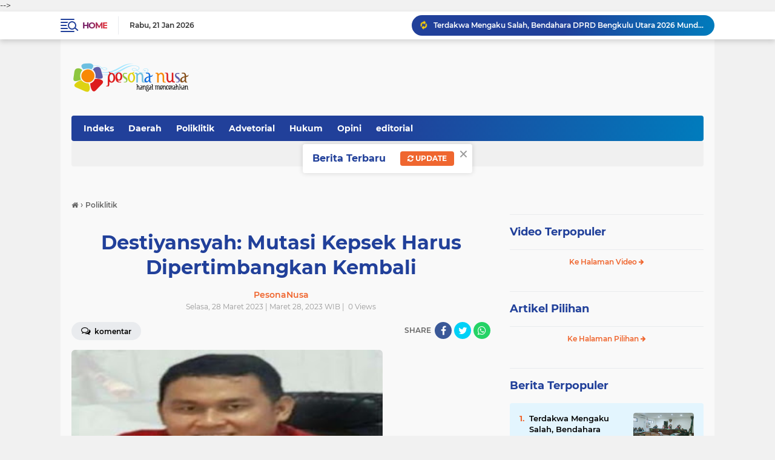

--- FILE ---
content_type: text/html; charset=utf-8
request_url: https://www.google.com/recaptcha/api2/aframe
body_size: 266
content:
<!DOCTYPE HTML><html><head><meta http-equiv="content-type" content="text/html; charset=UTF-8"></head><body><script nonce="6eGTcndmTTJt3kUqQ7Ga0w">/** Anti-fraud and anti-abuse applications only. See google.com/recaptcha */ try{var clients={'sodar':'https://pagead2.googlesyndication.com/pagead/sodar?'};window.addEventListener("message",function(a){try{if(a.source===window.parent){var b=JSON.parse(a.data);var c=clients[b['id']];if(c){var d=document.createElement('img');d.src=c+b['params']+'&rc='+(localStorage.getItem("rc::a")?sessionStorage.getItem("rc::b"):"");window.document.body.appendChild(d);sessionStorage.setItem("rc::e",parseInt(sessionStorage.getItem("rc::e")||0)+1);localStorage.setItem("rc::h",'1769037406677');}}}catch(b){}});window.parent.postMessage("_grecaptcha_ready", "*");}catch(b){}</script></body></html>

--- FILE ---
content_type: text/javascript; charset=UTF-8
request_url: https://www.pesonanusa.com/feeds/posts/default/-/Video?orderby=published&alt=json-in-script&callback=labelthumbssidebar3
body_size: 355
content:
// API callback
labelthumbssidebar3({"version":"1.0","encoding":"UTF-8","feed":{"xmlns":"http://www.w3.org/2005/Atom","xmlns$openSearch":"http://a9.com/-/spec/opensearchrss/1.0/","xmlns$blogger":"http://schemas.google.com/blogger/2008","xmlns$georss":"http://www.georss.org/georss","xmlns$gd":"http://schemas.google.com/g/2005","xmlns$thr":"http://purl.org/syndication/thread/1.0","id":{"$t":"tag:blogger.com,1999:blog-407478444494702981"},"updated":{"$t":"2026-01-20T03:36:01.258+00:00"},"category":[{"term":"Daerah"},{"term":"Poliklitik"},{"term":"Advetorial"},{"term":"Hukum"},{"term":"Opini"},{"term":"editorial"}],"title":{"type":"text","$t":"PesonaNusa"},"subtitle":{"type":"html","$t":"Hangat Mencerahkan"},"link":[{"rel":"http://schemas.google.com/g/2005#feed","type":"application/atom+xml","href":"https:\/\/www.pesonanusa.com\/feeds\/posts\/default"},{"rel":"self","type":"application/atom+xml","href":"https:\/\/www.blogger.com\/feeds\/407478444494702981\/posts\/default\/-\/Video?alt=json-in-script\u0026orderby=published"},{"rel":"alternate","type":"text/html","href":"https:\/\/www.pesonanusa.com\/search\/label\/Video"},{"rel":"hub","href":"http://pubsubhubbub.appspot.com/"}],"author":[{"name":{"$t":"Unknown"},"email":{"$t":"noreply@blogger.com"},"gd$image":{"rel":"http://schemas.google.com/g/2005#thumbnail","width":"16","height":"16","src":"https:\/\/img1.blogblog.com\/img\/b16-rounded.gif"}}],"generator":{"version":"7.00","uri":"http://www.blogger.com","$t":"Blogger"},"openSearch$totalResults":{"$t":"0"},"openSearch$startIndex":{"$t":"1"},"openSearch$itemsPerPage":{"$t":"25"}}});

--- FILE ---
content_type: text/javascript; charset=UTF-8
request_url: https://www.pesonanusa.com/feeds/posts/default?alt=json-in-script&max-results=10&callback=jQuery22401325970920487327_1769037400898&_=1769037400899
body_size: 12743
content:
// API callback
jQuery22401325970920487327_1769037400898({"version":"1.0","encoding":"UTF-8","feed":{"xmlns":"http://www.w3.org/2005/Atom","xmlns$openSearch":"http://a9.com/-/spec/opensearchrss/1.0/","xmlns$blogger":"http://schemas.google.com/blogger/2008","xmlns$georss":"http://www.georss.org/georss","xmlns$gd":"http://schemas.google.com/g/2005","xmlns$thr":"http://purl.org/syndication/thread/1.0","id":{"$t":"tag:blogger.com,1999:blog-407478444494702981"},"updated":{"$t":"2026-01-20T03:36:01.258+00:00"},"category":[{"term":"Daerah"},{"term":"Poliklitik"},{"term":"Advetorial"},{"term":"Hukum"},{"term":"Opini"},{"term":"editorial"}],"title":{"type":"text","$t":"PesonaNusa"},"subtitle":{"type":"html","$t":"Hangat Mencerahkan"},"link":[{"rel":"http://schemas.google.com/g/2005#feed","type":"application/atom+xml","href":"https:\/\/www.pesonanusa.com\/feeds\/posts\/default"},{"rel":"self","type":"application/atom+xml","href":"https:\/\/www.blogger.com\/feeds\/407478444494702981\/posts\/default?alt=json-in-script\u0026max-results=10"},{"rel":"alternate","type":"text/html","href":"https:\/\/www.pesonanusa.com\/"},{"rel":"hub","href":"http://pubsubhubbub.appspot.com/"},{"rel":"next","type":"application/atom+xml","href":"https:\/\/www.blogger.com\/feeds\/407478444494702981\/posts\/default?alt=json-in-script\u0026start-index=11\u0026max-results=10"}],"author":[{"name":{"$t":"Unknown"},"email":{"$t":"noreply@blogger.com"},"gd$image":{"rel":"http://schemas.google.com/g/2005#thumbnail","width":"16","height":"16","src":"https:\/\/img1.blogblog.com\/img\/b16-rounded.gif"}}],"generator":{"version":"7.00","uri":"http://www.blogger.com","$t":"Blogger"},"openSearch$totalResults":{"$t":"595"},"openSearch$startIndex":{"$t":"1"},"openSearch$itemsPerPage":{"$t":"10"},"entry":[{"id":{"$t":"tag:blogger.com,1999:blog-407478444494702981.post-2870528126754056244"},"published":{"$t":"2026-01-20T03:36:00.000+00:00"},"updated":{"$t":"2026-01-20T03:36:01.142+00:00"},"category":[{"scheme":"http://www.blogger.com/atom/ns#","term":"Daerah"},{"scheme":"http://www.blogger.com/atom/ns#","term":"Poliklitik"}],"title":{"type":"text","$t":"Pemprov Bengkulu Ikhtiarkan Hibah Barang dari Pemprov DKI"},"content":{"type":"html","$t":"\u003Cp\u003E\u0026nbsp;\u003C\/p\u003E\u003Cdiv class=\"separator\" style=\"clear: both; text-align: center;\"\u003E\u003Ca href=\"https:\/\/blogger.googleusercontent.com\/img\/b\/R29vZ2xl\/AVvXsEimyA8hUt3CcowmbXxz9BTZ1SGeKxKghSr-qQziZvafyrbo0kyt7De1E3IUzljRxHvy-7ofJ8-0j3Ti1FA8ycjIzbLSanjfs7VcqgZDjViUtW7PQQZ5IMh3J_puNFosj0cAELqcE_MZOOJZyq59OhiywZ2QtjTx_qtLuCeej6V3-BUMGPqIXb_S-zooISc\/s720\/Screenshot_2026-01-20-10-29-48-13.jpg\" style=\"margin-left: 1em; margin-right: 1em;\"\u003E\u003Cimg border=\"0\" data-original-height=\"470\" data-original-width=\"720\" height=\"209\" src=\"https:\/\/blogger.googleusercontent.com\/img\/b\/R29vZ2xl\/AVvXsEimyA8hUt3CcowmbXxz9BTZ1SGeKxKghSr-qQziZvafyrbo0kyt7De1E3IUzljRxHvy-7ofJ8-0j3Ti1FA8ycjIzbLSanjfs7VcqgZDjViUtW7PQQZ5IMh3J_puNFosj0cAELqcE_MZOOJZyq59OhiywZ2QtjTx_qtLuCeej6V3-BUMGPqIXb_S-zooISc\/s320\/Screenshot_2026-01-20-10-29-48-13.jpg\" width=\"320\" \/\u003E\u003C\/a\u003E\u003C\/div\u003E\u003Cb\u003E\u003Cdiv style=\"text-align: center;\"\u003E\u003Cb\u003E\u003Ci\u003E\u003Cspan style=\"font-size: xx-small;\"\u003EWagub Bengkulu Ir H Mian dan Gubernur DKI Pramono Anung\u003C\/span\u003E\u003C\/i\u003E\u003C\/b\u003E\u003C\/div\u003E\u003C\/b\u003E\u003Cp\u003E\u003C\/p\u003E\u003Cp style=\"text-align: center;\"\u003E\u003Cbr \/\u003E\u003C\/p\u003E\u003Cp\u003E\u003Cb\u003EPesonanusa. \u003C\/b\u003EWakil Gubernur Bengkulu Mian bersama Penjabat (Pj) Sekretaris Daerah Provinsi Bengkulu Herwan Antoni menyambangi Kantor Pemerintah Provinsi DKI Jakarta, Senin (19\/1), yang berlokasi di Jalan Medan Merdeka Selatan No. 8–9, Jakarta Pusat.\u003C\/p\u003E\u003Cp\u003E\u003Cbr \/\u003E\u003C\/p\u003E\u003Cp\u003EDalam pertemuan tersebut, Wakil Gubernur Bengkulu Ir H Mian menyampaikan secara langsung permohonan nota kesepahaman (MoU) kepada Gubernur DKI Jakarta Pramono Anung, terkait rencana hibah barang dari Pemerintah Provinsi DKI Jakarta kepada Pemerintah Provinsi Bengkulu.\u003C\/p\u003E\u003Cp\u003E\u003Cbr \/\u003E\u003C\/p\u003E\u003Cp\u003E“Hari ini saya bersama Pj Sekda dan jajaran menyambangi Kantor Pemprov DKI Jakarta. Kami sedang berupaya mengajukan permohonan hibah barang yang nantinya dapat disalurkan untuk kebutuhan Provinsi Bengkulu,” ujar Mian.\u003C\/p\u003E\u003Cp\u003E\u003Cbr \/\u003E\u003C\/p\u003E\u003Cp\u003EUsulan hibah barang tersebut berkaitan dengan kebutuhan penanggulangan bencana serta bantuan sosial yang dinilai dapat dimanfaatkan secara optimal oleh Pemerintah Provinsi Bengkulu.\u003C\/p\u003E\u003Cp\u003E\u003Cbr \/\u003E\u003C\/p\u003E\u003Cp\u003EOleh karena itu, Wakil Gubernur Bengkulu, Ir H Mian optimistis permohonan hibah barang yang diajukan kepada Pemprov DKI Jakarta dapat terealisasi.\u003C\/p\u003E\u003Cp\u003E\u003Cbr \/\u003E\u003C\/p\u003E\u003Cp\u003E“Tadi Pak Pramono Anung telah memerintahkan jajarannya untuk menindaklanjuti usulan dari masing-masing OPD terkait. Mudah-mudahan ini bisa berhasil, karena ini merupakan niat baik untuk masyarakat Bengkulu,” tambahnya.\u003C\/p\u003E\u003Cp\u003E\u003Cbr \/\u003E\u003C\/p\u003E\u003Cp\u003ESelain Pj Sekretaris Daerah Provinsi Bengkulu, pertemuan tersebut juga dihadiri oleh Kepala Dinas Sosial, Kepala Dinas Lingkungan Hidup dan Kehutanan (DLHK), serta Kepala Dinas Perhubungan Provinsi Bengkulu, yang turut mendampingi Wakil Gubernur dan Pj Sekda dalam penyampaian rencana usulan MoU hibah barang kepada Pemprov DKI Jakarta. [mcprov]\u003C\/p\u003E"},"link":[{"rel":"replies","type":"application/atom+xml","href":"https:\/\/www.pesonanusa.com\/feeds\/2870528126754056244\/comments\/default","title":"Posting Komentar"},{"rel":"replies","type":"text/html","href":"https:\/\/www.pesonanusa.com\/2026\/01\/pemprov-bengkulu-ikhtiarkan-hibah.html#comment-form","title":"0 Komentar"},{"rel":"edit","type":"application/atom+xml","href":"https:\/\/www.blogger.com\/feeds\/407478444494702981\/posts\/default\/2870528126754056244"},{"rel":"self","type":"application/atom+xml","href":"https:\/\/www.blogger.com\/feeds\/407478444494702981\/posts\/default\/2870528126754056244"},{"rel":"alternate","type":"text/html","href":"https:\/\/www.pesonanusa.com\/2026\/01\/pemprov-bengkulu-ikhtiarkan-hibah.html","title":"Pemprov Bengkulu Ikhtiarkan Hibah Barang dari Pemprov DKI"}],"author":[{"name":{"$t":"Unknown"},"email":{"$t":"noreply@blogger.com"},"gd$image":{"rel":"http://schemas.google.com/g/2005#thumbnail","width":"16","height":"16","src":"https:\/\/img1.blogblog.com\/img\/b16-rounded.gif"}}],"media$thumbnail":{"xmlns$media":"http://search.yahoo.com/mrss/","url":"https:\/\/blogger.googleusercontent.com\/img\/b\/R29vZ2xl\/AVvXsEimyA8hUt3CcowmbXxz9BTZ1SGeKxKghSr-qQziZvafyrbo0kyt7De1E3IUzljRxHvy-7ofJ8-0j3Ti1FA8ycjIzbLSanjfs7VcqgZDjViUtW7PQQZ5IMh3J_puNFosj0cAELqcE_MZOOJZyq59OhiywZ2QtjTx_qtLuCeej6V3-BUMGPqIXb_S-zooISc\/s72-c\/Screenshot_2026-01-20-10-29-48-13.jpg","height":"72","width":"72"},"thr$total":{"$t":"0"}},{"id":{"$t":"tag:blogger.com,1999:blog-407478444494702981.post-1205526110746402460"},"published":{"$t":"2026-01-19T11:00:00.006+00:00"},"updated":{"$t":"2026-01-19T11:26:28.464+00:00"},"category":[{"scheme":"http://www.blogger.com/atom/ns#","term":"Daerah"},{"scheme":"http://www.blogger.com/atom/ns#","term":"Hukum"}],"title":{"type":"text","$t":"Terdakwa Mengaku Salah, Bendahara DPRD Bengkulu Utara 2026 Mundur"},"content":{"type":"html","$t":"\u003Cp\u003E\u003C\/p\u003E\u003Cdiv class=\"separator\" style=\"clear: both; text-align: center;\"\u003E\u003Ca href=\"https:\/\/blogger.googleusercontent.com\/img\/b\/R29vZ2xl\/AVvXsEgt2asJ-uBVmvjc2oev1cwQWAXHes-4yRHxCspSsacf-kVmx46a8ydE48mBBQPdkkxPDXGT5PniiqgV5u3_c5LxFZSQDjbA0o7DemNIFzArlnFYd5s93PLUseq42MnC_XMor0TkG9YygyUzoeNfZlM4xj3Frj86FRzXNzzEa6OVpFECMl5hi9dt-FvMQ0c\/s4000\/IMG20260119134236.jpg\" style=\"margin-left: 1em; margin-right: 1em;\"\u003E\u003Cimg border=\"0\" data-original-height=\"3000\" data-original-width=\"4000\" height=\"240\" src=\"https:\/\/blogger.googleusercontent.com\/img\/b\/R29vZ2xl\/AVvXsEgt2asJ-uBVmvjc2oev1cwQWAXHes-4yRHxCspSsacf-kVmx46a8ydE48mBBQPdkkxPDXGT5PniiqgV5u3_c5LxFZSQDjbA0o7DemNIFzArlnFYd5s93PLUseq42MnC_XMor0TkG9YygyUzoeNfZlM4xj3Frj86FRzXNzzEa6OVpFECMl5hi9dt-FvMQ0c\/s320\/IMG20260119134236.jpg\" width=\"320\" \/\u003E\u003C\/a\u003E\u003C\/div\u003E\u003Cspan style=\"font-size: xx-small;\"\u003E\u003Cdiv style=\"text-align: center;\"\u003E\u003Ci\u003E\u003Cb\u003ESuasana sidan\u003C\/b\u003E\u003C\/i\u003Eg\u003C\/div\u003E\u003Cdiv style=\"text-align: center;\"\u003E\u003Cbr \/\u003E\u003C\/div\u003E\u003C\/span\u003E\u003Cp\u003E\u003C\/p\u003E\u003Cp\u003E\u003Cb\u003EPesonanusa. \u003C\/b\u003ELanjutan sidang korupsi SPPD Fiktif Sekretariat DPRD Bengkulu Utara tahun anggaran 2023, Senin (19\/1) terdakwa AF mantan bendahara mengakui kesalahannya. Selama menjalankan praktik melawan hukum tersebut, hanya pengalaman pahit yang didapat.\u003C\/p\u003E\u003Cp\u003E\u003Cbr \/\u003E\u003C\/p\u003E\u003Cp\u003E\"Selama saya menjabat bendahara (6 tahun), hanya pengalaman pahit yang didapat. Sertifikat rumah, kendaraan, SK pegawai saya untuk jaminan menutupi hutang bahkan anak saya tidak lagi kuliah,\" terang AF di hadapan hakim.\u003C\/p\u003E\u003Cp\u003E\u003Cbr \/\u003E\u003C\/p\u003E\u003Cp\u003EDijelaskan AF, dirinya hanya mengetahui angka dari UP yang seharusnya digunakan untuk keperluan di DPRD Bengkulu Utara, tidak dengan fisik uang tersebut.\u003C\/p\u003E\u003Cp\u003E\u003Cbr \/\u003E\u003C\/p\u003E\u003Cp\u003E\"Hutang awalnya Rp 4.7 miliar kemudian menjadi Rp 4.9 miliar, nilainya bertambah karena melakukan pinjaman berbunga dengan rentenir dan pengeluaran lain-lain. Kejadian menutupi hutang itu, terus berulang karena diperintah pimpinan dewan,\" beber AF.\u003C\/p\u003E\u003Cp\u003E\u003Cbr \/\u003E\u003C\/p\u003E\u003Cp\u003ESementara itu Advokat terdakwa AF, Nuroni SH mengatakan, hasil persidangan dengan agenda keterangan terdakwa yaitu adanya kesesuaian dengan sidang-sidang sebelumnnya yaitu soal TGR-perintah atasan. Kemudian yang membuat pihaknya kaget, selama AF menjabat bendahara disibukkan dengan menutupi hutang yang ada di sekretariat DPRD Bengkulu Utara.\u003C\/p\u003E\u003Cp\u003E\u003Cbr \/\u003E\u003C\/p\u003E\u003Cp\u003E\"Klien kami mengakui ini salah, tapi yang dilakukannya tersebut atas dasar perintah untuk menutupi hutang,\" terang Nuroni.\u003C\/p\u003E\u003Cp\u003E\u003Cbr \/\u003E\u003C\/p\u003E\u003Cp\u003ESementara itu, belum tuntas perkara SPPD Fiktif Sekretariat DPRD Bengkulu Utara 2023 eks-bendahara AF. Beredar kabar bendahara di DPRD Bengkulu Utara, Hengki awal tahun 2026 ini mengundurkan diri. [nata]\u003C\/p\u003E\u003Cp\u003E\u0026nbsp;\u003C\/p\u003E\u003Cp\u003E\u003Cbr \/\u003E\u003C\/p\u003E\u003Cp\u003E\u003Cbr \/\u003E\u003C\/p\u003E"},"link":[{"rel":"replies","type":"application/atom+xml","href":"https:\/\/www.pesonanusa.com\/feeds\/1205526110746402460\/comments\/default","title":"Posting Komentar"},{"rel":"replies","type":"text/html","href":"https:\/\/www.pesonanusa.com\/2026\/01\/terdakwa-mengaku-salah-bendahara-dprd.html#comment-form","title":"0 Komentar"},{"rel":"edit","type":"application/atom+xml","href":"https:\/\/www.blogger.com\/feeds\/407478444494702981\/posts\/default\/1205526110746402460"},{"rel":"self","type":"application/atom+xml","href":"https:\/\/www.blogger.com\/feeds\/407478444494702981\/posts\/default\/1205526110746402460"},{"rel":"alternate","type":"text/html","href":"https:\/\/www.pesonanusa.com\/2026\/01\/terdakwa-mengaku-salah-bendahara-dprd.html","title":"Terdakwa Mengaku Salah, Bendahara DPRD Bengkulu Utara 2026 Mundur"}],"author":[{"name":{"$t":"Unknown"},"email":{"$t":"noreply@blogger.com"},"gd$image":{"rel":"http://schemas.google.com/g/2005#thumbnail","width":"16","height":"16","src":"https:\/\/img1.blogblog.com\/img\/b16-rounded.gif"}}],"media$thumbnail":{"xmlns$media":"http://search.yahoo.com/mrss/","url":"https:\/\/blogger.googleusercontent.com\/img\/b\/R29vZ2xl\/AVvXsEgt2asJ-uBVmvjc2oev1cwQWAXHes-4yRHxCspSsacf-kVmx46a8ydE48mBBQPdkkxPDXGT5PniiqgV5u3_c5LxFZSQDjbA0o7DemNIFzArlnFYd5s93PLUseq42MnC_XMor0TkG9YygyUzoeNfZlM4xj3Frj86FRzXNzzEa6OVpFECMl5hi9dt-FvMQ0c\/s72-c\/IMG20260119134236.jpg","height":"72","width":"72"},"thr$total":{"$t":"0"}},{"id":{"$t":"tag:blogger.com,1999:blog-407478444494702981.post-5037309034692291463"},"published":{"$t":"2026-01-14T04:53:00.003+00:00"},"updated":{"$t":"2026-01-14T04:53:32.940+00:00"},"category":[{"scheme":"http://www.blogger.com/atom/ns#","term":"Daerah"},{"scheme":"http://www.blogger.com/atom/ns#","term":"Poliklitik"}],"title":{"type":"text","$t":"Akselerasi Ekonomi dan Kesejahteraan Masyarakat Fokus Musrenbangcam Putri Hijau"},"content":{"type":"html","$t":"\u003Cp\u003E\u0026nbsp;\u003C\/p\u003E\u003Cdiv class=\"separator\" style=\"clear: both; text-align: center;\"\u003E\u003Ca href=\"https:\/\/blogger.googleusercontent.com\/img\/b\/R29vZ2xl\/AVvXsEjqe8db77Qdj6EDaJvEkBcFR21YRGUi8V7mBKzStIH03DLzk59138CGTDFHQC3GPRwaaFf4l_uxrhLLyM9kHEMKc77723YG2zip3sT1cE6fy1-XWjaZW9NX3y0et5OtAWGhPmUbLCS7ZPghhycWuL5xPhOuFlcyJEbxd2XP2cOlJ1eoGj8jimTBGB1-eJI\/s720\/Screenshot_2026-01-14-11-47-06-66.jpg\" imageanchor=\"1\" style=\"margin-left: 1em; margin-right: 1em;\"\u003E\u003Cimg border=\"0\" data-original-height=\"478\" data-original-width=\"720\" height=\"212\" src=\"https:\/\/blogger.googleusercontent.com\/img\/b\/R29vZ2xl\/AVvXsEjqe8db77Qdj6EDaJvEkBcFR21YRGUi8V7mBKzStIH03DLzk59138CGTDFHQC3GPRwaaFf4l_uxrhLLyM9kHEMKc77723YG2zip3sT1cE6fy1-XWjaZW9NX3y0et5OtAWGhPmUbLCS7ZPghhycWuL5xPhOuFlcyJEbxd2XP2cOlJ1eoGj8jimTBGB1-eJI\/s320\/Screenshot_2026-01-14-11-47-06-66.jpg\" width=\"320\" \/\u003E\u003C\/a\u003E\u003Ci\u003E\u003Cb\u003E\u003Cspan style=\"font-size: xx-small;\"\u003EFoto bersama\u003C\/span\u003E\u003C\/b\u003E\u003C\/i\u003E\u003C\/div\u003E\u003Cp\u003E\u003C\/p\u003E\u003Cp\u003E\u003Cbr \/\u003E\u003C\/p\u003E\u003Cp\u003E\u003Cb\u003EPesonanusa. \u003C\/b\u003EPemerintah Kabupaten Bengkulu Utara menggelar Musyawarah Perencanaan Pembangunan Kecamatan (Musrenbangcam) dalam rangka penyusunan Rencana Kerja Pemerintah Daerah (RKPD) Tahun 2027.\u003C\/p\u003E\u003Cp\u003E\u003Cbr \/\u003E\u003C\/p\u003E\u003Cp\u003EKegiatan yang dilaksanakan di Balai Pertemuan Kantor Camat Putri Hijau ini dihadiri langsung oleh Wakil Bupati Bengkulu Utara, H. Sumarno, S.Pd. Selasa, (13\/1)\u003C\/p\u003E\u003Cp\u003E\u003Cbr \/\u003E\u003C\/p\u003E\u003Cp\u003EMusrenbangcam tahun ini mengusung tema strategis: “Akselerasi Transformasi Ekonomi yang Mendukung Pertumbuhan Ekonomi dan Kesejahteraan Masyarakat.”\u003C\/p\u003E\u003Cp\u003E\u003Cbr \/\u003E\u003C\/p\u003E\u003Cp\u003EDalam sambutannya, Wakil Bupati H.Sumarno, S.Pd menekankan bahwa Putri Hijau merupakan salah satu wilayah penyangga ekonomi penting di Bengkulu Utara. Beliau menyoroti beberapa prioritas utama yang menjadi fokus pemerintah daerah seperti, Penguatan Infrastruktur Penunjang, Pemberdayaan UMKM \u0026amp; Peningkatan SDM.\u003C\/p\u003E\u003Cp\u003E\u003Cbr \/\u003E\u003C\/p\u003E\u003Cp\u003E“Kita ingin memastikan bahwa setiap usulan dari desa di Kecamatan Putri Hijau benar-benar menyentuh aspek transformasi ekonomi. Kita tidak hanya membangun fisik, tapi membangun sistem yang membuat masyarakat lebih sejahtera,” ujar Wakil Bupati.\u003C\/p\u003E\u003Cp\u003E\u003Cbr \/\u003E\u003C\/p\u003E\u003Cp\u003ECamat Putri Hijau dalam laporannya menyampaikan bahwa usulan yang dibawa ke tingkat kecamatan merupakan hasil dari Musrenbangdes (Musyawarah Desa) yang telah dilaksanakan sebelumnya. Mayoritas usulan masih didominasi oleh perbaikan akses jalan lingkungan, fasilitas kesehatan, dan bantuan sarana prasarana pertanian.\u003C\/p\u003E\u003Cp\u003E\u003Cbr \/\u003E\u003C\/p\u003E\u003Cp\u003ESelain Wakil Bupati, acara ini juga dihadiri oleh Anggota DPRD Kabupaten Bengkulu Utara Dapil IV, kepala OPD terkait, Unsur Tripika (Camat, Kapolsek, dan Danramil), Kepala Desa se-Kecamatan Putri Hijau, Tokoh Masyarakat, Tokoh Agama, dan perwakilan organisasi wanita.\u003C\/p\u003E\u003Cp\u003E\u003Cbr \/\u003E\u003C\/p\u003E\u003Cp\u003EMelalui Musrenbangcam ini, diharapkan adanya sinkronisasi antara kebutuhan masyarakat di tingkat bawah dengan arah kebijakan pembangunan Pemerintah Kabupaten Bengkulu Utara, sehingga target transformasi ekonomi dapat tercapai secara akseleratif di tahun mendatang. [mcbu]\u003C\/p\u003E"},"link":[{"rel":"replies","type":"application/atom+xml","href":"https:\/\/www.pesonanusa.com\/feeds\/5037309034692291463\/comments\/default","title":"Posting Komentar"},{"rel":"replies","type":"text/html","href":"https:\/\/www.pesonanusa.com\/2026\/01\/akselerasi-ekonomi-dan-kesejahteraan.html#comment-form","title":"0 Komentar"},{"rel":"edit","type":"application/atom+xml","href":"https:\/\/www.blogger.com\/feeds\/407478444494702981\/posts\/default\/5037309034692291463"},{"rel":"self","type":"application/atom+xml","href":"https:\/\/www.blogger.com\/feeds\/407478444494702981\/posts\/default\/5037309034692291463"},{"rel":"alternate","type":"text/html","href":"https:\/\/www.pesonanusa.com\/2026\/01\/akselerasi-ekonomi-dan-kesejahteraan.html","title":"Akselerasi Ekonomi dan Kesejahteraan Masyarakat Fokus Musrenbangcam Putri Hijau"}],"author":[{"name":{"$t":"Unknown"},"email":{"$t":"noreply@blogger.com"},"gd$image":{"rel":"http://schemas.google.com/g/2005#thumbnail","width":"16","height":"16","src":"https:\/\/img1.blogblog.com\/img\/b16-rounded.gif"}}],"media$thumbnail":{"xmlns$media":"http://search.yahoo.com/mrss/","url":"https:\/\/blogger.googleusercontent.com\/img\/b\/R29vZ2xl\/AVvXsEjqe8db77Qdj6EDaJvEkBcFR21YRGUi8V7mBKzStIH03DLzk59138CGTDFHQC3GPRwaaFf4l_uxrhLLyM9kHEMKc77723YG2zip3sT1cE6fy1-XWjaZW9NX3y0et5OtAWGhPmUbLCS7ZPghhycWuL5xPhOuFlcyJEbxd2XP2cOlJ1eoGj8jimTBGB1-eJI\/s72-c\/Screenshot_2026-01-14-11-47-06-66.jpg","height":"72","width":"72"},"thr$total":{"$t":"0"}},{"id":{"$t":"tag:blogger.com,1999:blog-407478444494702981.post-2774153404607378981"},"published":{"$t":"2026-01-12T09:16:00.000+00:00"},"updated":{"$t":"2026-01-12T09:16:12.483+00:00"},"category":[{"scheme":"http://www.blogger.com/atom/ns#","term":"Daerah"},{"scheme":"http://www.blogger.com/atom/ns#","term":"Hukum"}],"title":{"type":"text","$t":"Celah Hukum Terungkap Disidang Korupsi DPRD Bengkulu Utara"},"content":{"type":"html","$t":"\u003Cp\u003E\u0026nbsp;\u003C\/p\u003E\u003Cdiv class=\"separator\" style=\"clear: both; text-align: center;\"\u003E\u003Ca href=\"https:\/\/blogger.googleusercontent.com\/img\/b\/R29vZ2xl\/AVvXsEjEwM-iPYPBpAFOctFVT61fsQrHgvhDSwdLHsQakaryy9Ps-wa6rj66n1GAIrQ9dYzPtkaO1taPbRBnMHAN5EL3V9Ut8nAQd1uV3fik-RXTTlhALFMruVl0jotPHIwhVGn5WXtqDh0B_dXd_ZG2aParhzz6EEtYisD-orUKvKRIqaagrWFKai29EMe0cCI\/s4000\/IMG20260112112300.jpg\" imageanchor=\"1\" style=\"margin-left: 1em; margin-right: 1em;\"\u003E\u003Cimg border=\"0\" data-original-height=\"3000\" data-original-width=\"4000\" height=\"240\" src=\"https:\/\/blogger.googleusercontent.com\/img\/b\/R29vZ2xl\/AVvXsEjEwM-iPYPBpAFOctFVT61fsQrHgvhDSwdLHsQakaryy9Ps-wa6rj66n1GAIrQ9dYzPtkaO1taPbRBnMHAN5EL3V9Ut8nAQd1uV3fik-RXTTlhALFMruVl0jotPHIwhVGn5WXtqDh0B_dXd_ZG2aParhzz6EEtYisD-orUKvKRIqaagrWFKai29EMe0cCI\/s320\/IMG20260112112300.jpg\" width=\"320\" \/\u003E\u003C\/a\u003E\u003C\/div\u003E\u003Cdiv class=\"separator\" style=\"clear: both; text-align: center;\"\u003E\u003Cspan style=\"font-size: xx-small;\"\u003E\u003Ci\u003E\u003Cb\u003ESuasana sidang\u003C\/b\u003E\u003C\/i\u003E\u003C\/span\u003E\u003C\/div\u003E\u003Cdiv class=\"separator\" style=\"clear: both; text-align: center;\"\u003E\u003Cspan style=\"font-size: xx-small;\"\u003E\u003Ci\u003E\u003Cb\u003E\u003Cbr \/\u003E\u003C\/b\u003E\u003C\/i\u003E\u003C\/span\u003E\u003C\/div\u003E\u003Cp\u003E\u003C\/p\u003E\u003Cp\u003E\u003Cb\u003EPesonanusa.\u003C\/b\u003E Sidang kasus SPPD Fiktif Sekretariat DPRD Bengkulu Utara tahun anggaran 2023 di Pengadilan Tipikor Bengkulu kembali berlanjut dengan agenda keterangan saksi ahli, Senin (12\/1).\u003C\/p\u003E\u003Cp\u003E\u003Cbr \/\u003E\u003C\/p\u003E\u003Cp\u003EJaksa Penuntut Umum (JPU) Kejari Bengkulu Utara menghadirkan saksi ahli pidana dan BPKP dalam perkara dengan terdakwa mantan bendahara DPRD Bengkulu Utara AF.\u003C\/p\u003E\u003Cp\u003E\u003Cbr \/\u003E\u003C\/p\u003E\u003Cp\u003EDihadapan majelis hakim dijelaskan bahwa kriteria mens rea atau niat jahat dapat diketahui dari seseorang yang melakukan perbuatan melawan hukum, secara sadar.\u003C\/p\u003E\u003Cp\u003E\u003Cbr \/\u003E\u003C\/p\u003E\u003Cp\u003ESedangkan, Tuntutan ganti kerugi (TGR) tidak menghapus tindak pinada hanya memulihkan kerugian negara, meringankan karena ada itikat baik.\u003C\/p\u003E\u003Cp\u003E\u003Cbr \/\u003E\u003C\/p\u003E\u003Cp\u003ESeseorang yang menjalankan perintah atasan untuk melakukan perbuatan melawan hukum, maka seluruh beban kerugian negara dibebankan kepada mereka yang turut serta melakukan tindak pidana.\u0026nbsp;\u003C\/p\u003E\u003Cp\u003E\u003Cbr \/\u003E\u003C\/p\u003E\u003Cp\u003ESaksi ahli dari BPKP menjelaskan pihaknya melakukan pendalaman audit yang diawali dari temuan BPK RI Perwakilan Bengkulu.\u003C\/p\u003E\u003Cp\u003E\u003Cbr \/\u003E\u003C\/p\u003E\u003Cp\u003ETerungkap bahwa, perjalanan dinas tidak benar-benar dilakukan. Dari pagu anggaran Rp 19 Miliar ditemukan kerugian negara Rp 5,2 miliar, dan terjadi pengembalian TGR senilai Rp 290 juta kurun waktu 60 hari. Sedangkan kerugian negara Rp 4.9 miliar belum dikembalikan, melebihi waktu selama 60 hari.\u003C\/p\u003E\u003Cp\u003E\u003Cbr \/\u003E\u003C\/p\u003E\u003Cp\u003EPerintah pencairan dana non-budgeter dan perintah melakukan pinjaman untuk menutupi \"kekosongan kas\" juga terungkap dalam sidang, namun dalam klarifikasi yang dilakukan tim BPKP dibantah oleh Ketua DPRD Bengkulu Utara dan Setwan DPRD Bengkulu Utara.\u003C\/p\u003E\u003Cp\u003E\u003Cbr \/\u003E\u003C\/p\u003E\u003Cp\u003EJPU Kejari Bengkulu Utara, Robin Apriansyah mengatakan perjalanan dinas fiktif ditemukan di APBD dan APBD Perubahan tahun anggaran 2023. Uang pinjaman tersebut berbunga atas iming-iming dari terdakwa AF bukan dari pemberi pinjaman. Dengan pinjaman berbunga menimbulkan kekosongan kas.\u003C\/p\u003E\u003Cp\u003E\u003Cbr \/\u003E\u003C\/p\u003E\u003Cp\u003ESelain itu, JPU juga mengatakan uang tunai tersimpan dalam karung di lantai dua DPRD Bengkulu Utara belum pernah terungkap, namun jika ada petunjuk dan alat bukti korupsi pihaknya akan melakukan penyelidikan tersebut.\u003C\/p\u003E\u003Cp\u003E\u003Cbr \/\u003E\u003C\/p\u003E\u003Cp\u003E\"Sidang hari ini tentu menguatkan kami, atas terdakwa melakukan perbuatan melawan hukum yang menimbulkan kerugian negara. Sedangkan bunga dari uang pinjaman sekitar Rp 500 juta juga telah kita sita sebagai barang bukti,\" kata Robin.\u003C\/p\u003E\u003Cp\u003E\u003Cbr \/\u003E\u003C\/p\u003E\u003Cp\u003ESementara itu, Advokat terdakwa AF, Nuroni SH menilai kasus ini \"lucu\" seolah-olah kliennya.\u003C\/p\u003E\u003Cp\u003E\u003Cbr \/\u003E\u003C\/p\u003E\u003Cp\u003EMenurut Nuroni, suatu tindak pidana korupsi tidak berdiri sendiri, ada peran serta banyak pihak dengan kewenangan jabatan, apa lagi kliennya hanya seorang bawahan yang menjalankan perintah. Hal itu, telah dijelaskan oleh saksi ahli bagaimana seseorang bisa dikatakan melakukan perbuatan melawan hukum.\u003C\/p\u003E\u003Cp\u003E\u003Cbr \/\u003E\u003C\/p\u003E\u003Cp\u003E\"Ada dana non budgeter dan uang pinjaman, klien kami hanya seorang bendahara\/ bawahan, menjalankan perintah atasan. Menurut kami kasus ini belum tuntas, proses hukumnya perlu dilanjutkan,\" pungkasnya. [nata]\u003C\/p\u003E"},"link":[{"rel":"replies","type":"application/atom+xml","href":"https:\/\/www.pesonanusa.com\/feeds\/2774153404607378981\/comments\/default","title":"Posting Komentar"},{"rel":"replies","type":"text/html","href":"https:\/\/www.pesonanusa.com\/2026\/01\/celah-hukum-terungkap-disidang-korupsi.html#comment-form","title":"0 Komentar"},{"rel":"edit","type":"application/atom+xml","href":"https:\/\/www.blogger.com\/feeds\/407478444494702981\/posts\/default\/2774153404607378981"},{"rel":"self","type":"application/atom+xml","href":"https:\/\/www.blogger.com\/feeds\/407478444494702981\/posts\/default\/2774153404607378981"},{"rel":"alternate","type":"text/html","href":"https:\/\/www.pesonanusa.com\/2026\/01\/celah-hukum-terungkap-disidang-korupsi.html","title":"Celah Hukum Terungkap Disidang Korupsi DPRD Bengkulu Utara"}],"author":[{"name":{"$t":"Unknown"},"email":{"$t":"noreply@blogger.com"},"gd$image":{"rel":"http://schemas.google.com/g/2005#thumbnail","width":"16","height":"16","src":"https:\/\/img1.blogblog.com\/img\/b16-rounded.gif"}}],"media$thumbnail":{"xmlns$media":"http://search.yahoo.com/mrss/","url":"https:\/\/blogger.googleusercontent.com\/img\/b\/R29vZ2xl\/AVvXsEjEwM-iPYPBpAFOctFVT61fsQrHgvhDSwdLHsQakaryy9Ps-wa6rj66n1GAIrQ9dYzPtkaO1taPbRBnMHAN5EL3V9Ut8nAQd1uV3fik-RXTTlhALFMruVl0jotPHIwhVGn5WXtqDh0B_dXd_ZG2aParhzz6EEtYisD-orUKvKRIqaagrWFKai29EMe0cCI\/s72-c\/IMG20260112112300.jpg","height":"72","width":"72"},"thr$total":{"$t":"0"}},{"id":{"$t":"tag:blogger.com,1999:blog-407478444494702981.post-3622552273768407712"},"published":{"$t":"2026-01-08T06:59:00.003+00:00"},"updated":{"$t":"2026-01-08T06:59:41.323+00:00"},"category":[{"scheme":"http://www.blogger.com/atom/ns#","term":"Daerah"},{"scheme":"http://www.blogger.com/atom/ns#","term":"Poliklitik"}],"title":{"type":"text","$t":"Wagub Mian Minta Dishub Jaga Kualitas Jalan Provinsi"},"content":{"type":"html","$t":"\u003Cp\u003E\u0026nbsp;\u003C\/p\u003E\u003Cdiv class=\"separator\" style=\"clear: both; text-align: center;\"\u003E\u003Ca href=\"https:\/\/blogger.googleusercontent.com\/img\/b\/R29vZ2xl\/AVvXsEi8QL-JMpNsJgDZomxVqLhAYLaqjUfFvMNkaTnudwdgUdURfK6hQrvZg7m90-vW6rPZpMmgZoblcIkgREpf_hsxuVvkAgk_dx3mPey9Ii-Nrbrm4ezptXfWlX2mAd8v5je4chkI1zaxp-kSM20i63kLEUDTSi1HjG2c43Jlw1dg9HXqRGCR7sf-1a1lvQM\/s719\/Screenshot_2026-01-08-13-53-00-57.jpg\" style=\"margin-left: 1em; margin-right: 1em;\"\u003E\u003Cimg border=\"0\" data-original-height=\"453\" data-original-width=\"719\" height=\"202\" src=\"https:\/\/blogger.googleusercontent.com\/img\/b\/R29vZ2xl\/AVvXsEi8QL-JMpNsJgDZomxVqLhAYLaqjUfFvMNkaTnudwdgUdURfK6hQrvZg7m90-vW6rPZpMmgZoblcIkgREpf_hsxuVvkAgk_dx3mPey9Ii-Nrbrm4ezptXfWlX2mAd8v5je4chkI1zaxp-kSM20i63kLEUDTSi1HjG2c43Jlw1dg9HXqRGCR7sf-1a1lvQM\/s320\/Screenshot_2026-01-08-13-53-00-57.jpg\" width=\"320\" \/\u003E\u003C\/a\u003E\u003C\/div\u003E\u003Cdiv class=\"separator\" style=\"clear: both; text-align: center;\"\u003E\u003Cb\u003E\u003Ci\u003E\u003Cspan style=\"font-size: xx-small;\"\u003EWagub Ir H Mian (kiri)\u003C\/span\u003E\u003C\/i\u003E\u003C\/b\u003E\u003C\/div\u003E\u003Cdiv class=\"separator\" style=\"clear: both; text-align: center;\"\u003E\u003Cb\u003E\u003Ci\u003E\u003Cspan style=\"font-size: xx-small;\"\u003E\u003Cbr \/\u003E\u003C\/span\u003E\u003C\/i\u003E\u003C\/b\u003E\u003C\/div\u003E\u003Cp\u003E\u003Cb\u003EPesonanusa.\u003C\/b\u003E Wakil Gubernur Bengkulu, Mian, didampingi Kepala Dinas Perhubungan Provinsi Bengkulu, Hendri Kurniawan, menggelar rapat bersama pegawai Dinas Perhubungan Provinsi Bengkulu, Kamis (8\/1), di ruang rapat Dinas Perhubungan Provinsi Bengkulu.\u003C\/p\u003E\u003Cp\u003E\u003Cbr \/\u003E\u003C\/p\u003E\u003Cp\u003ERapat yang dipimpin langsung oleh Wakil Gubernur Mian tersebut bertujuan untuk mengevaluasi rencana kerja Dinas Perhubungan Provinsi Bengkulu tahun 2026, sekaligus meninjau kualitas pelayanan di lingkungan dinas tersebut.\u003C\/p\u003E\u003Cp\u003E\u003Cbr \/\u003E\u003C\/p\u003E\u003Cp\u003EDalam arahannya, Wakil Gubernur Mian meminta seluruh pegawai Dinas Perhubungan Provinsi Bengkulu meningkatkan pengawasan terhadap infrastruktur jalan provinsi yang telah dibangun pada tahun 2025.\u003C\/p\u003E\u003Cp\u003E\u003Cbr \/\u003E\u003C\/p\u003E\u003Cp\u003E“Sebagaimana arahan Bapak Gubernur, seluruh jajaran Dinas Perhubungan Provinsi harus meningkatkan pengawasan terhadap jalan-jalan yang telah dibangun. Tujuannya agar kualitas jalan tetap terjaga, salah satunya dengan tidak membiarkan kendaraan bertonase berlebih atau truk overload melintas secara semena-mena,” ujar Mian.\u003C\/p\u003E\u003Cp\u003E\u003Cbr \/\u003E\u003C\/p\u003E\u003Cp\u003EIa menegaskan, pembangunan infrastruktur jalan merupakan salah satu program prioritas pasangan Helmi–Mian sejak masa kampanye dan menjadi fokus utama selama lima tahun kepemimpinan mereka.\u003C\/p\u003E\u003Cp\u003E\u003Cbr \/\u003E\u003C\/p\u003E\u003Cp\u003EBahkan, dalam kurun waktu sekitar 10 bulan kepemimpinan, anggaran pembangunan infrastruktur jalan yang telah tersalurkan mencapai sekitar Rp600 miliar.\u003C\/p\u003E\u003Cp\u003E\u003Cbr \/\u003E\u003C\/p\u003E\u003Cp\u003EKarena itu, Mian berharap Dinas Perhubungan Provinsi Bengkulu benar-benar menjalankan fungsi pengawasan secara optimal agar jalan yang telah dibangun tidak cepat mengalami kerusakan.\u003C\/p\u003E\u003Cp\u003E\u003Cbr \/\u003E\u003C\/p\u003E\u003Cp\u003E“Kita perlu meningkatkan pengawasan ini. Jangan sampai jalan yang sudah dibangun belum lima tahun sudah rusak akibat dilalui kendaraan overload dan ODOL (Over Dimension Over Loading),” pungkasnya. [mcprov]\u003C\/p\u003E"},"link":[{"rel":"replies","type":"application/atom+xml","href":"https:\/\/www.pesonanusa.com\/feeds\/3622552273768407712\/comments\/default","title":"Posting Komentar"},{"rel":"replies","type":"text/html","href":"https:\/\/www.pesonanusa.com\/2026\/01\/wagub-mian-minta-dishub-jaga-kualitas.html#comment-form","title":"0 Komentar"},{"rel":"edit","type":"application/atom+xml","href":"https:\/\/www.blogger.com\/feeds\/407478444494702981\/posts\/default\/3622552273768407712"},{"rel":"self","type":"application/atom+xml","href":"https:\/\/www.blogger.com\/feeds\/407478444494702981\/posts\/default\/3622552273768407712"},{"rel":"alternate","type":"text/html","href":"https:\/\/www.pesonanusa.com\/2026\/01\/wagub-mian-minta-dishub-jaga-kualitas.html","title":"Wagub Mian Minta Dishub Jaga Kualitas Jalan Provinsi"}],"author":[{"name":{"$t":"Unknown"},"email":{"$t":"noreply@blogger.com"},"gd$image":{"rel":"http://schemas.google.com/g/2005#thumbnail","width":"16","height":"16","src":"https:\/\/img1.blogblog.com\/img\/b16-rounded.gif"}}],"media$thumbnail":{"xmlns$media":"http://search.yahoo.com/mrss/","url":"https:\/\/blogger.googleusercontent.com\/img\/b\/R29vZ2xl\/AVvXsEi8QL-JMpNsJgDZomxVqLhAYLaqjUfFvMNkaTnudwdgUdURfK6hQrvZg7m90-vW6rPZpMmgZoblcIkgREpf_hsxuVvkAgk_dx3mPey9Ii-Nrbrm4ezptXfWlX2mAd8v5je4chkI1zaxp-kSM20i63kLEUDTSi1HjG2c43Jlw1dg9HXqRGCR7sf-1a1lvQM\/s72-c\/Screenshot_2026-01-08-13-53-00-57.jpg","height":"72","width":"72"},"thr$total":{"$t":"0"}},{"id":{"$t":"tag:blogger.com,1999:blog-407478444494702981.post-353557361753594956"},"published":{"$t":"2026-01-06T10:31:00.002+00:00"},"updated":{"$t":"2026-01-06T10:31:25.101+00:00"},"category":[{"scheme":"http://www.blogger.com/atom/ns#","term":"Daerah"},{"scheme":"http://www.blogger.com/atom/ns#","term":"Hukum"}],"title":{"type":"text","$t":"Ada Apa Di Kasus Korupsi SPPD Fiktif Dewan Bengkulu Utara? Lanjut Saksi Ahli"},"content":{"type":"html","$t":"\u003Cp\u003E\u0026nbsp;\u003C\/p\u003E\u003Cdiv class=\"separator\" style=\"clear: both; text-align: center;\"\u003E\u003Ca href=\"https:\/\/blogger.googleusercontent.com\/img\/b\/R29vZ2xl\/AVvXsEjJhqvK5G5usjVARJ3yfdswzgh-oohdV6vq1A_Ck96b6IvnEKeIzGPrLiS9LXg5Jg-SW3Fri0zvsMJyvGrAo2Vjxs6QSMyPk-rlUjxOjDBvdJBI32IZ3NJPiUMy4luQx_EyAkiht1JJvDBc-8WjF7pBAC6KQc364FUAuHYgYkvHv1KLlcj-HmGS1slUGXw\/s4000\/IMG20251222163603.jpg\" imageanchor=\"1\" style=\"margin-left: 1em; margin-right: 1em;\"\u003E\u003Cimg border=\"0\" data-original-height=\"3000\" data-original-width=\"4000\" height=\"240\" src=\"https:\/\/blogger.googleusercontent.com\/img\/b\/R29vZ2xl\/AVvXsEjJhqvK5G5usjVARJ3yfdswzgh-oohdV6vq1A_Ck96b6IvnEKeIzGPrLiS9LXg5Jg-SW3Fri0zvsMJyvGrAo2Vjxs6QSMyPk-rlUjxOjDBvdJBI32IZ3NJPiUMy4luQx_EyAkiht1JJvDBc-8WjF7pBAC6KQc364FUAuHYgYkvHv1KLlcj-HmGS1slUGXw\/s320\/IMG20251222163603.jpg\" width=\"320\" \/\u003E\u003C\/a\u003E\u003C\/div\u003E\u003Ci\u003E\u003Cdiv style=\"text-align: center;\"\u003E\u003Ci\u003E\u003Cspan style=\"font-size: xx-small;\"\u003E\u003Cb\u003Esuasana sidang\u003C\/b\u003E\u003C\/span\u003E\u003C\/i\u003E\u003C\/div\u003E\u003Cdiv style=\"text-align: center;\"\u003E\u003Ci\u003E\u003Cspan style=\"font-size: xx-small;\"\u003E\u003Cb\u003E\u003Cbr \/\u003E\u003C\/b\u003E\u003C\/span\u003E\u003C\/i\u003E\u003C\/div\u003E\u003C\/i\u003E\u003Cp\u003E\u003C\/p\u003E\u003Cp\u003E\u003Cb\u003EPesonanusa. \u003C\/b\u003EPihak Kejari Bengkulu Utara diminta melanjutkan proses hukum terkait perjalanan dinas fiktif sekretariat DPRD Bengkulu Utara tahun anggaran 2023.\u003C\/p\u003E\u003Cp\u003E\u003Cbr \/\u003E\u003C\/p\u003E\u003Cp\u003EHal itu diungkap Kuasa Hukum terdakwa perkara dugaan korupsi perjalanan dinas Sekretariat DPRD Bengkulu Utara, Nuroni, SH.\u003C\/p\u003E\u003Cp\u003E\u003Cbr \/\u003E\u003C\/p\u003E\u003Cp\u003E\"Kami minta proses hukum dalam kasus ini berlanjut, tidak berhenti dengan penetapan 5 tersangka,\" kata Nuroni dan kawan-kawan.\u003C\/p\u003E\u003Cp\u003E\u003Cbr \/\u003E\u003C\/p\u003E\u003Cp\u003EMasih kata Nuroni, nilai kerugian negara pada kasus ini Rp 4.9 Miliar dengan pengembalian TGR dari hasil audit sebesar Rp 1.7 Miliar, sangat tidak adil jika seluruh kerugian negara dibebankan kepada kliennya.\u003C\/p\u003E\u003Cp\u003E\u003Cbr \/\u003E\u003C\/p\u003E\u003Cp\u003E\"Kami menduga ada pihak lain yang mendapat keuntungan dan penyalahgunaan wewenang dalam korupsi perjalanan dinas fiktif ini,\" terang Nuroni.\u003C\/p\u003E\u003Cp\u003E\u003Cbr \/\u003E\u003C\/p\u003E\u003Cp\u003EDalam persidangan diungkap bahwa para saksi melakukan perjalanan dinas dengan menggunakan uang pribadi, setelah selesai bertugas barulah diklaim.\u003C\/p\u003E\u003Cp\u003E\u003Cbr \/\u003E\u003C\/p\u003E\u003Cp\u003EBukti tandatangan SPJ yang ditunjukkan dihadapan hakim, para saksi tidak mengakui siapa yang menandatangani SPJ tersebut. TGR yang dialami juga dikeluhkan para saksi kecuali Ketua DPRD Bengkulu Utara, keluhan itu karena tidak dapat waktu cukup untuk melakukan sanggahan.\u003C\/p\u003E\u003Cp\u003E\u003Cbr \/\u003E\u003C\/p\u003E\u003Cp\u003EBahkan terungkap pula adanya uang pinjaman dari keterangan saksi, dengan alasan untuk menutupi \"kas kosong\" tidak hanya satu kali memberikan pinjaman kepada terdakwa AF, tetapi berulang kali dengan nominal fantastis Rp 1.4 miliar dan Rp 800 juta.\u003C\/p\u003E\u003Cp\u003E\u003Cbr \/\u003E\u003C\/p\u003E\u003Cp\u003EPadahal saksi yang merupakan anggota dewan 2019-2024 mempunyai tupoksi melakukan legislasi, anggaran dan pengawasan, terlebih lagi saksi yang mengemban kewenangan lebih, dengan memegang jabatan tertentu.\u003C\/p\u003E\u003Cp\u003E\u003Cbr \/\u003E\u003C\/p\u003E\u003Cp\u003ENamun 18 orang saksi dewan, menyatakan tidak mengetahui secara detail berapa anggaran di sekretariat DPRD Bengkulu Utara, apa lagi melakukan pengawasan soal lalulintas anggaran di lembaga tersebut.\u003C\/p\u003E\u003Cp\u003E\u003Cbr \/\u003E\u003C\/p\u003E\u003Cp\u003E\"Sidang ditunda minggu depan, dengan agenda keterangan saksi ahli,\" kata Nuroni. [nata]\u003C\/p\u003E"},"link":[{"rel":"replies","type":"application/atom+xml","href":"https:\/\/www.pesonanusa.com\/feeds\/353557361753594956\/comments\/default","title":"Posting Komentar"},{"rel":"replies","type":"text/html","href":"https:\/\/www.pesonanusa.com\/2026\/01\/ada-apa-di-kasus-korupsi-sppd-fiktif.html#comment-form","title":"0 Komentar"},{"rel":"edit","type":"application/atom+xml","href":"https:\/\/www.blogger.com\/feeds\/407478444494702981\/posts\/default\/353557361753594956"},{"rel":"self","type":"application/atom+xml","href":"https:\/\/www.blogger.com\/feeds\/407478444494702981\/posts\/default\/353557361753594956"},{"rel":"alternate","type":"text/html","href":"https:\/\/www.pesonanusa.com\/2026\/01\/ada-apa-di-kasus-korupsi-sppd-fiktif.html","title":"Ada Apa Di Kasus Korupsi SPPD Fiktif Dewan Bengkulu Utara? Lanjut Saksi Ahli"}],"author":[{"name":{"$t":"Unknown"},"email":{"$t":"noreply@blogger.com"},"gd$image":{"rel":"http://schemas.google.com/g/2005#thumbnail","width":"16","height":"16","src":"https:\/\/img1.blogblog.com\/img\/b16-rounded.gif"}}],"media$thumbnail":{"xmlns$media":"http://search.yahoo.com/mrss/","url":"https:\/\/blogger.googleusercontent.com\/img\/b\/R29vZ2xl\/AVvXsEjJhqvK5G5usjVARJ3yfdswzgh-oohdV6vq1A_Ck96b6IvnEKeIzGPrLiS9LXg5Jg-SW3Fri0zvsMJyvGrAo2Vjxs6QSMyPk-rlUjxOjDBvdJBI32IZ3NJPiUMy4luQx_EyAkiht1JJvDBc-8WjF7pBAC6KQc364FUAuHYgYkvHv1KLlcj-HmGS1slUGXw\/s72-c\/IMG20251222163603.jpg","height":"72","width":"72"},"thr$total":{"$t":"0"}},{"id":{"$t":"tag:blogger.com,1999:blog-407478444494702981.post-3186832871125625637"},"published":{"$t":"2026-01-05T01:40:00.005+00:00"},"updated":{"$t":"2026-01-05T02:31:22.610+00:00"},"category":[{"scheme":"http://www.blogger.com/atom/ns#","term":"Daerah"},{"scheme":"http://www.blogger.com/atom/ns#","term":"Poliklitik"}],"title":{"type":"text","$t":"Apel Perdana 2026 Dipimpin Wagub Mian, Ini Pesannya"},"content":{"type":"html","$t":"\u003Cp\u003E\u0026nbsp;\u003C\/p\u003E\u003Cdiv class=\"separator\" style=\"clear: both; text-align: center;\"\u003E\u003Ca href=\"https:\/\/blogger.googleusercontent.com\/img\/b\/R29vZ2xl\/AVvXsEjKg33nzZZhZDYST_QFOENRMpl47Juv7Oe8B35rMocX5vGZFokDOGQ9fzTgSwTUcHWY8dHi0IzP1HLBSV71L7ggJrQEHOH6YwZqTP79P0HN-8Af208Y5jLB0QLMVEP2rxaTx3yguggxEzyEK5mLRjX1j4bCgEwI_VCyRyLFKCYKkjHQKWinkeVZye_oD8U\/s720\/Screenshot_2026-01-05-08-33-37-68.jpg\" style=\"margin-left: 1em; margin-right: 1em;\"\u003E\u003Cimg border=\"0\" data-original-height=\"461\" data-original-width=\"720\" height=\"205\" src=\"https:\/\/blogger.googleusercontent.com\/img\/b\/R29vZ2xl\/AVvXsEjKg33nzZZhZDYST_QFOENRMpl47Juv7Oe8B35rMocX5vGZFokDOGQ9fzTgSwTUcHWY8dHi0IzP1HLBSV71L7ggJrQEHOH6YwZqTP79P0HN-8Af208Y5jLB0QLMVEP2rxaTx3yguggxEzyEK5mLRjX1j4bCgEwI_VCyRyLFKCYKkjHQKWinkeVZye_oD8U\/s320\/Screenshot_2026-01-05-08-33-37-68.jpg\" width=\"320\" \/\u003E\u003C\/a\u003E\u003C\/div\u003E\u003Cdiv class=\"separator\" style=\"clear: both; text-align: center;\"\u003E\u003Ci\u003E\u003Cspan style=\"font-size: xx-small;\"\u003E\u003Cb\u003EIr H Mian\u003C\/b\u003E\u003C\/span\u003E\u003C\/i\u003E\u003C\/div\u003E\u003Cp\u003E\u003C\/p\u003E\u003Cp\u003E\u003Cb\u003EPesonanusa.\u003C\/b\u003E Guna meningkatkan kinerja seluruh pegawai Pemerintah Provinsi Bengkulu pada tahun 2026, Pemprov Bengkulu menggelar Apel Perdana Tahun 2026 pada Senin (5\/1) di Kantor Gubernur Bengkulu.\u003C\/p\u003E\u003Cp\u003E\u003Cbr \/\u003E\u003C\/p\u003E\u003Cp\u003EApel yang dipimpin Wakil Gubernur Bengkulu, Mian, tersebut merupakan apel perdana di awal tahun 2026. Dalam arahannya, Wakil Gubernur Mian meminta seluruh pegawai Pemprov Bengkulu untuk lebih fokus dalam membantu rakyat.\u003C\/p\u003E\u003Cp\u003E\u003Cbr \/\u003E\u003C\/p\u003E\u003Cp\u003E“Ini adalah apel perdana di tahun 2026. Yang paling utama, kita harus meningkatkan kinerja menjadi lebih baik. Seluruh pegawai Pemprov diharapkan lebih fokus bantu rakyat, melihat di sekitar kita siapa yang benar-benar membutuhkan bantuan,” kata Mian.\u003C\/p\u003E\u003Cp\u003E\u003Cbr \/\u003E\u003C\/p\u003E\u003Cp\u003ESelain meminta pegawai Pemprov Bengkulu fokus membantu rakyat, Wakil Gubernur Mian juga menegaskan agar pekerjaan infrastruktur yang menyasar kebutuhan masyarakat pada tahun 2026 dapat dilaksanakan sesuai dengan target yang telah ditentukan.\u003C\/p\u003E\u003Cp\u003E\u003Cbr \/\u003E\u003C\/p\u003E\u003Cp\u003E“Untuk tahun 2026, pekerjaan proyek infrastruktur, terutama yang menyasar kebutuhan masyarakat, diharapkan dapat diselesaikan tepat waktu,” tegasnya. [mcprov]\u003C\/p\u003E"},"link":[{"rel":"replies","type":"application/atom+xml","href":"https:\/\/www.pesonanusa.com\/feeds\/3186832871125625637\/comments\/default","title":"Posting Komentar"},{"rel":"replies","type":"text/html","href":"https:\/\/www.pesonanusa.com\/2026\/01\/apel-perdana-2026-dipimpin-wagub-mian.html#comment-form","title":"0 Komentar"},{"rel":"edit","type":"application/atom+xml","href":"https:\/\/www.blogger.com\/feeds\/407478444494702981\/posts\/default\/3186832871125625637"},{"rel":"self","type":"application/atom+xml","href":"https:\/\/www.blogger.com\/feeds\/407478444494702981\/posts\/default\/3186832871125625637"},{"rel":"alternate","type":"text/html","href":"https:\/\/www.pesonanusa.com\/2026\/01\/apel-perdana-2026-dipimpin-wagub-mian.html","title":"Apel Perdana 2026 Dipimpin Wagub Mian, Ini Pesannya"}],"author":[{"name":{"$t":"Unknown"},"email":{"$t":"noreply@blogger.com"},"gd$image":{"rel":"http://schemas.google.com/g/2005#thumbnail","width":"16","height":"16","src":"https:\/\/img1.blogblog.com\/img\/b16-rounded.gif"}}],"media$thumbnail":{"xmlns$media":"http://search.yahoo.com/mrss/","url":"https:\/\/blogger.googleusercontent.com\/img\/b\/R29vZ2xl\/AVvXsEjKg33nzZZhZDYST_QFOENRMpl47Juv7Oe8B35rMocX5vGZFokDOGQ9fzTgSwTUcHWY8dHi0IzP1HLBSV71L7ggJrQEHOH6YwZqTP79P0HN-8Af208Y5jLB0QLMVEP2rxaTx3yguggxEzyEK5mLRjX1j4bCgEwI_VCyRyLFKCYKkjHQKWinkeVZye_oD8U\/s72-c\/Screenshot_2026-01-05-08-33-37-68.jpg","height":"72","width":"72"},"thr$total":{"$t":"0"}},{"id":{"$t":"tag:blogger.com,1999:blog-407478444494702981.post-6787821046708908098"},"published":{"$t":"2026-01-04T08:48:00.004+00:00"},"updated":{"$t":"2026-01-04T08:58:46.383+00:00"},"category":[{"scheme":"http://www.blogger.com/atom/ns#","term":"Daerah"},{"scheme":"http://www.blogger.com/atom/ns#","term":"Poliklitik"}],"title":{"type":"text","$t":"Aklamasi, Juhaili Kembali Pimpin Golkar Bengkulu Utara"},"content":{"type":"html","$t":"\u003Cp\u003E\u0026nbsp;\u003C\/p\u003E\u003Cdiv class=\"separator\" style=\"clear: both; text-align: center;\"\u003E\u003Ca href=\"https:\/\/blogger.googleusercontent.com\/img\/b\/R29vZ2xl\/AVvXsEg5au90vh6ZAoDT3wp8bPiqeurWXRfi5DaRksXWVm8l66hVtJsfrd-oMPnWiRLHcdnuAHLa3P5nCf9AkQZrvh7Wi7X_IiWPHFtKyA07J36SVHPLvHTAm2HHTV0nbnF7J5CPX-YPfYk_BK_e2PfGO68g-QiscELniwX1M3Kbb8Oe4CP6jfqeMMUAhhLH7U8\/s720\/IMG_20260104_154008.jpg\" style=\"margin-left: 1em; margin-right: 1em;\"\u003E\u003Cimg border=\"0\" data-original-height=\"389\" data-original-width=\"720\" height=\"173\" src=\"https:\/\/blogger.googleusercontent.com\/img\/b\/R29vZ2xl\/AVvXsEg5au90vh6ZAoDT3wp8bPiqeurWXRfi5DaRksXWVm8l66hVtJsfrd-oMPnWiRLHcdnuAHLa3P5nCf9AkQZrvh7Wi7X_IiWPHFtKyA07J36SVHPLvHTAm2HHTV0nbnF7J5CPX-YPfYk_BK_e2PfGO68g-QiscELniwX1M3Kbb8Oe4CP6jfqeMMUAhhLH7U8\/s320\/IMG_20260104_154008.jpg\" width=\"320\" \/\u003E\u003C\/a\u003E\u003C\/div\u003E\u003Cdiv style=\"text-align: center;\"\u003E\u003Ci\u003E\u003Cspan style=\"font-size: xx-small;\"\u003E\u003Cb\u003EJuhaili SIP\u003C\/b\u003E\u003C\/span\u003E\u003C\/i\u003E\u003C\/div\u003E\u003Cdiv style=\"text-align: center;\"\u003E\u003Ci\u003E\u003Cspan style=\"font-size: xx-small;\"\u003E\u003Cb\u003E\u003Cbr \/\u003E\u003C\/b\u003E\u003C\/span\u003E\u003C\/i\u003E\u003C\/div\u003E\u003Cp\u003E\u003C\/p\u003E\u003Cp\u003E\u003Cb\u003EPesonanusa.\u003C\/b\u003E Musda ke-XI Golkar Bengkulu Utara dengan mengusung tema \"Golkar Solid Indonesia Maju, Bengkulu Utara Sejahtera\" berlangsung lancar, Minggu (4\/1).\u003C\/p\u003E\u003Cp\u003E\u003Cbr \/\u003E\u003C\/p\u003E\u003Cp\u003EParpol berlambang pohon beringin tersebut, secara aklamasi kembali dipimpin oleh Juhaili SIP untuk priode 2026-2031.\u003C\/p\u003E\u003Cp\u003E\u003Cbr \/\u003E\u003C\/p\u003E\u003Cp\u003EDisampaikan Juhaili, agenda politik periode sebelumnya Partai Golkar Bengkulu Utara pada Pileg 2024 dapat mempertahankan posisi Wakil Ketua I di DPRD Bengkulu Utara, dengan jumlah kursi legislatif 5 kursi plus peningkatan jumlah perolehan suara sebanyak 7000 suara.\u003C\/p\u003E\u003Cp\u003E\u003Cbr \/\u003E\u003C\/p\u003E\u003Cp\u003EKemudian, menjadi parpol pemenang di Pilkada 2024 sebagai parpol pengusung pasanga Arie Septia Adinata- H Sumarno.\u003C\/p\u003E\u003Cp\u003E\u003Cbr \/\u003E\u003C\/p\u003E\u003Cp\u003E\"Selanjutnya menyusun kepengurusan begitu juga dengan PK, memperkuat soliditas dan kerja-kerja politik memenangkan partai Golkar disetiap agenda kedepannya,\" tegas Juhaili.\u003C\/p\u003E\u003Cdiv class=\"separator\" style=\"clear: both; text-align: center;\"\u003E\u003Ca href=\"https:\/\/blogger.googleusercontent.com\/img\/b\/R29vZ2xl\/AVvXsEinC8zxVuL1b-1LbdYFi8861rKqm5OF3zmry1l1sl7B8ujKK0FUjiwDgwBKKPlUTL-57Ibuii-ltcaY3Ea97nUmoRQL-r4tSzEamGZQYpMh67MRKavExeQ5SObBKVHtuk2wkdLSiv0HucnrQ1OHTBf1UL5Wd9Rh5xaW0FHPo-_odLxBx3tiSNxjHvbkPRg\/s4000\/IMG_20260104_123901.jpg\" style=\"margin-left: 1em; margin-right: 1em;\"\u003E\u003Cimg border=\"0\" data-original-height=\"3000\" data-original-width=\"4000\" height=\"240\" src=\"https:\/\/blogger.googleusercontent.com\/img\/b\/R29vZ2xl\/AVvXsEinC8zxVuL1b-1LbdYFi8861rKqm5OF3zmry1l1sl7B8ujKK0FUjiwDgwBKKPlUTL-57Ibuii-ltcaY3Ea97nUmoRQL-r4tSzEamGZQYpMh67MRKavExeQ5SObBKVHtuk2wkdLSiv0HucnrQ1OHTBf1UL5Wd9Rh5xaW0FHPo-_odLxBx3tiSNxjHvbkPRg\/s320\/IMG_20260104_123901.jpg\" width=\"320\" \/\u003E\u003C\/a\u003E\u003C\/div\u003E\u003Ci\u003E\u003Cdiv style=\"text-align: center;\"\u003E\u003Ci\u003E\u003Cb\u003E\u003Cspan style=\"font-size: xx-small;\"\u003EFoto bersama\u003C\/span\u003E\u003C\/b\u003E\u003C\/i\u003E\u003C\/div\u003E\u003C\/i\u003E\u003Cp style=\"text-align: center;\"\u003E\u003Cbr \/\u003E\u003C\/p\u003E\u003Cp\u003ESementara itu, Ketua DPD Golkar Provinsi Bengkulu, Syamsurachman, memberi target kepada DPD Golkar Kabupaten Bengkulu Utara terpilih, untuk menjadi pelaku dalam kontestasi politik daerah dengan cara meningkatkan perolehan jumlah kursi legislatif.\u003C\/p\u003E\u003Cp\u003E\u003Cbr \/\u003E\u003C\/p\u003E\u003Cp\u003E\"Selama ini kita mengusung kepala daerah dan menang, saya minta kader partai golkar ikut ambil bagian dalam kompetisi tersebut. Caranya, soliditas harus menjadi tujuan dalam setiap kerja politik partai golkar, saya yakin Golkar Bengkulu Utara mampu meraih 8 kursi legislatif di periode selanjutnya,\" imbuh Syamsurachman.\u003C\/p\u003E\u003Cp\u003E\u003Cbr \/\u003E\u003C\/p\u003E\u003Cp\u003EBupati Bengkulu Utara, Arie Septia Adinata, yang turut hadir di Musda ke-XI Partai Golkar Bengkulu Utara, mengucapkan selamat atas agenda musda yang telah berjalan lancar, sekaligus mengapresiasi atas kebersamaan Partai Golkar yang terus konsisten mendukung program pemerintah Arie-Sumarno.\u003C\/p\u003E\u003Cp\u003E\u003Cbr \/\u003E\u003C\/p\u003E\u003Cp\u003E\"Mari bergandengan tangan untuk membangun utara lebih maju lagi,\" pungkas Bupati Arie. [nata]\u003C\/p\u003E\u003Cdiv class=\"separator\" style=\"clear: both; text-align: center;\"\u003E\u003Ca href=\"https:\/\/blogger.googleusercontent.com\/img\/b\/R29vZ2xl\/[base64]\/s4000\/IMG20260104144939.jpg\" style=\"margin-left: 1em; margin-right: 1em;\"\u003E\u003Cimg border=\"0\" data-original-height=\"3000\" data-original-width=\"4000\" height=\"240\" src=\"https:\/\/blogger.googleusercontent.com\/img\/b\/R29vZ2xl\/[base64]\/s320\/IMG20260104144939.jpg\" width=\"320\" \/\u003E\u003C\/a\u003E\u003C\/div\u003E\u003Cspan style=\"font-size: xx-small;\"\u003E\u003Cdiv style=\"text-align: center;\"\u003E\u003Ci\u003E\u003Cb\u003EFoto bersama\u003C\/b\u003E\u003C\/i\u003E\u003C\/div\u003E\u003C\/span\u003E\u003Cp style=\"text-align: center;\"\u003E\u003Cbr \/\u003E\u003C\/p\u003E"},"link":[{"rel":"replies","type":"application/atom+xml","href":"https:\/\/www.pesonanusa.com\/feeds\/6787821046708908098\/comments\/default","title":"Posting Komentar"},{"rel":"replies","type":"text/html","href":"https:\/\/www.pesonanusa.com\/2026\/01\/aklamasi-juhaili-kembali-pimpin-golkar.html#comment-form","title":"0 Komentar"},{"rel":"edit","type":"application/atom+xml","href":"https:\/\/www.blogger.com\/feeds\/407478444494702981\/posts\/default\/6787821046708908098"},{"rel":"self","type":"application/atom+xml","href":"https:\/\/www.blogger.com\/feeds\/407478444494702981\/posts\/default\/6787821046708908098"},{"rel":"alternate","type":"text/html","href":"https:\/\/www.pesonanusa.com\/2026\/01\/aklamasi-juhaili-kembali-pimpin-golkar.html","title":"Aklamasi, Juhaili Kembali Pimpin Golkar Bengkulu Utara"}],"author":[{"name":{"$t":"Unknown"},"email":{"$t":"noreply@blogger.com"},"gd$image":{"rel":"http://schemas.google.com/g/2005#thumbnail","width":"16","height":"16","src":"https:\/\/img1.blogblog.com\/img\/b16-rounded.gif"}}],"media$thumbnail":{"xmlns$media":"http://search.yahoo.com/mrss/","url":"https:\/\/blogger.googleusercontent.com\/img\/b\/R29vZ2xl\/AVvXsEg5au90vh6ZAoDT3wp8bPiqeurWXRfi5DaRksXWVm8l66hVtJsfrd-oMPnWiRLHcdnuAHLa3P5nCf9AkQZrvh7Wi7X_IiWPHFtKyA07J36SVHPLvHTAm2HHTV0nbnF7J5CPX-YPfYk_BK_e2PfGO68g-QiscELniwX1M3Kbb8Oe4CP6jfqeMMUAhhLH7U8\/s72-c\/IMG_20260104_154008.jpg","height":"72","width":"72"},"thr$total":{"$t":"0"}},{"id":{"$t":"tag:blogger.com,1999:blog-407478444494702981.post-1170123627266839786"},"published":{"$t":"2025-12-29T09:25:00.001+00:00"},"updated":{"$t":"2026-01-14T09:31:24.365+00:00"},"category":[{"scheme":"http://www.blogger.com/atom/ns#","term":"Advetorial"},{"scheme":"http://www.blogger.com/atom/ns#","term":"Daerah"}],"title":{"type":"text","$t":"EKN Sosialisasi IV Pilar Kebangsaan, Perkuat Jati Diri Bangsa"},"content":{"type":"html","$t":"\u003Cp\u003E\u0026nbsp;\u003C\/p\u003E\u003Cdiv class=\"separator\" style=\"clear: both; text-align: center;\"\u003E\u003Ca href=\"https:\/\/blogger.googleusercontent.com\/img\/b\/R29vZ2xl\/AVvXsEi_o5iW-koi_t7wCpcZuwBYalzI2YSCxBZEYIv-sudhuV-TOEeNH-u0gRnIvZOxYubX7TO2mD_1i-3tcd9VYmpr44dg-fvjzVGiuo4ocYLeLO4x7Drcc-tSSyZdFCEF-RIVRsuGvXtRsBnTKFWZGwHdS05WYPBzGC8Bwffo2xqSsSUrTm-qhgSPf5fIOXQ\/s874\/IMG_20260114_162402.jpg\" imageanchor=\"1\" style=\"margin-left: 1em; margin-right: 1em;\"\u003E\u003Cimg border=\"0\" data-original-height=\"502\" data-original-width=\"874\" height=\"184\" src=\"https:\/\/blogger.googleusercontent.com\/img\/b\/R29vZ2xl\/AVvXsEi_o5iW-koi_t7wCpcZuwBYalzI2YSCxBZEYIv-sudhuV-TOEeNH-u0gRnIvZOxYubX7TO2mD_1i-3tcd9VYmpr44dg-fvjzVGiuo4ocYLeLO4x7Drcc-tSSyZdFCEF-RIVRsuGvXtRsBnTKFWZGwHdS05WYPBzGC8Bwffo2xqSsSUrTm-qhgSPf5fIOXQ\/s320\/IMG_20260114_162402.jpg\" width=\"320\" \/\u003E\u003C\/a\u003E\u003C\/div\u003E\u003Cb\u003E\u003Cdiv style=\"text-align: center;\"\u003E\u003Cb\u003E\u003Cspan style=\"font-size: xx-small;\"\u003EEKN memaparkan IV Pilar Kebangsaan\u003C\/span\u003E\u003C\/b\u003E\u003C\/div\u003E\u003C\/b\u003E\u003Cp\u003E\u003C\/p\u003E\u003Cp style=\"text-align: center;\"\u003E\u003Cbr \/\u003E\u003C\/p\u003E\u003Cp\u003E\u003Cb\u003EPesonanusa.\u003C\/b\u003E Anggota MPR\/DPR RI Fraksi PDI Perjuangan, Eko Kurnia Ningsih (EKN), melaksanakan kegiatan Sosialisasi Empat Pilar Kebangsaan,\u003C\/p\u003E\u003Cp\u003E\u003Cbr \/\u003E\u003C\/p\u003E\u003Cp\u003EKegiatan ini sebagai bagian dari tugas konstitusional anggota MPR RI dalam memperkuat pemahaman masyarakat terhadap nilai-nilai dasar kehidupan berbangsa dan bernegara.\u003C\/p\u003E\u003Cp\u003E\u003Cbr \/\u003E\u003C\/p\u003E\u003Cp\u003EDalam pemaparannya, EKN menegaskan bahwa Empat Pilar Kebangsaan, yakni Pancasila sebagai dasar dan ideologi negara, Undang-Undang Dasar Negara Republik Indonesia Tahun 1945 sebagai konstitusi negara, Negara Kesatuan Republik Indonesia (NKRI) sebagai bentuk negara, serta Bhinneka Tunggal Ika sebagai semboyan pemersatu bangsa, merupakan fondasi utama yang harus terus dipahami, dihayati, dan diamalkan dalam kehidupan sehari-hari oleh seluruh elemen masyarakat.\u003C\/p\u003E\u003Cp\u003E\u003Cbr \/\u003E\u003C\/p\u003E\u003Cp\u003EIa menyampaikan, di tengah dinamika sosial, perkembangan teknologi, serta derasnya arus informasi global, kesadaran berbangsa dan bernegara menghadapi tantangan yang semakin kompleks.\u0026nbsp;\u003C\/p\u003E\u003Cp\u003E\u003Cbr \/\u003E\u003C\/p\u003E\u003Cp\u003E“Oleh karena itu, sosialisasi Empat Pilar Kebangsaan menjadi media strategis untuk memperkuat jati diri bangsa, menumbuhkan rasa cinta tanah air, serta membangun sikap tanggung jawab kolektif dalam menjaga persatuan dan kesatuan nasional,” kata EKN dihadapan masyarakat, Kabupaten Rejang Lebong.\u003C\/p\u003E\u003Cp\u003E\u003Cbr \/\u003E\u003C\/p\u003E\u003Cp\u003ELebih lanjutnya menjelaskan, Pancasila bukan hanya sekadar hafalan, tetapi harus menjadi pedoman nilai dalam bersikap dan bertindak. Nilai-nilai ketuhanan, kemanusiaan, persatuan, demokrasi, dan keadilan sosial harus tercermin dalam praktik kehidupan bermasyarakat, berbangsa, dan bernegara.\u0026nbsp;\u003C\/p\u003E\u003Cp\u003E\u003Cbr \/\u003E\u003C\/p\u003E\u003Cp\u003EDemikian pula dengan UUD 1945 yang menjadi rujukan dalam penyelenggaraan negara agar berjalan sesuai prinsip hukum, demokrasi, dan keadilan.\u003C\/p\u003E\u003Cp\u003E\u003Cbr \/\u003E\u003C\/p\u003E\u003Cp\u003EDalam konteks NKRI dan Bhinneka Tunggal Ika, ia menekankan pentingnya sikap saling menghormati perbedaan suku, agama, budaya, dan pandangan politik sebagai kekayaan bangsa yang harus dirawat bersama.\u0026nbsp;\u003C\/p\u003E\u003Cdiv class=\"separator\" style=\"clear: both; text-align: center;\"\u003E\u003Ca href=\"https:\/\/blogger.googleusercontent.com\/img\/b\/R29vZ2xl\/AVvXsEhmXQct5dxtqsTx8Zx5vGES9XKF7cwBY1hvNuBkura-Pjx6lGjEcg2HaU5MkcrSYPdlEQw986lAov-jFrfRenpyMt_bNqCgv2xEdt0v9StYncUBf9KzyqPEieEAK22Idi9M-AgcGbOBynw27KFsTv6F_H3tptMiQcucZ7gdJr_iY61hrzAJ51u0eNoIA9E\/s900\/IMG_20260114_162426.jpg\" imageanchor=\"1\" style=\"margin-left: 1em; margin-right: 1em;\"\u003E\u003Cimg border=\"0\" data-original-height=\"494\" data-original-width=\"900\" height=\"176\" src=\"https:\/\/blogger.googleusercontent.com\/img\/b\/R29vZ2xl\/AVvXsEhmXQct5dxtqsTx8Zx5vGES9XKF7cwBY1hvNuBkura-Pjx6lGjEcg2HaU5MkcrSYPdlEQw986lAov-jFrfRenpyMt_bNqCgv2xEdt0v9StYncUBf9KzyqPEieEAK22Idi9M-AgcGbOBynw27KFsTv6F_H3tptMiQcucZ7gdJr_iY61hrzAJ51u0eNoIA9E\/s320\/IMG_20260114_162426.jpg\" width=\"320\" \/\u003E\u003C\/a\u003E\u003C\/div\u003E\u003Cdiv style=\"text-align: center;\"\u003E\u003Ci\u003E\u003Cb\u003E\u003Cspan style=\"font-size: xx-small;\"\u003Egiat sosialisasi IV pilar kebangsaan\u003C\/span\u003E\u003C\/b\u003E\u003C\/i\u003E\u003C\/div\u003E\u003Cp\u003E\u003Cbr \/\u003E\u003C\/p\u003E\u003Cp\u003EPerbedaan, menurutnya, bukan alasan untuk terpecah, melainkan kekuatan untuk membangun Indonesia yang inklusif, adil, dan berkeadaban.\u003C\/p\u003E\u003Cp\u003E\u003Cbr \/\u003E\u003C\/p\u003E\u003Cp\u003E“Di akhir tahun 2025 ini. Saya berharap melalui sosialisasi empat pilar ini mampu meningkatkan pemahaman masyarakat tentang pentingnya Empat Pilar Kebangsaan sebagai landasan berpikir dan bertindak, sekaligus memperkuat kesadaran kolektif dalam menjaga keutuhan Negara Kesatuan Republik Indonesia,” ujarnya.\u0026nbsp;\u003C\/p\u003E\u003Cp\u003E\u003Cbr \/\u003E\u003C\/p\u003E\u003Cp\u003EMelalui forum ini, MPR RI berkomitmen untuk terus hadir di tengah masyarakat, memberikan edukasi kebangsaan, serta menanamkan nilai-nilai luhur yang menjadi penopang utama kehidupan berbangsa dan bernegara. [adv]\u003C\/p\u003E"},"link":[{"rel":"replies","type":"application/atom+xml","href":"https:\/\/www.pesonanusa.com\/feeds\/1170123627266839786\/comments\/default","title":"Posting Komentar"},{"rel":"replies","type":"text/html","href":"https:\/\/www.pesonanusa.com\/2025\/12\/ekn-sosialisasi-iv-pilar-kebangsaan.html#comment-form","title":"0 Komentar"},{"rel":"edit","type":"application/atom+xml","href":"https:\/\/www.blogger.com\/feeds\/407478444494702981\/posts\/default\/1170123627266839786"},{"rel":"self","type":"application/atom+xml","href":"https:\/\/www.blogger.com\/feeds\/407478444494702981\/posts\/default\/1170123627266839786"},{"rel":"alternate","type":"text/html","href":"https:\/\/www.pesonanusa.com\/2025\/12\/ekn-sosialisasi-iv-pilar-kebangsaan.html","title":"EKN Sosialisasi IV Pilar Kebangsaan, Perkuat Jati Diri Bangsa"}],"author":[{"name":{"$t":"Unknown"},"email":{"$t":"noreply@blogger.com"},"gd$image":{"rel":"http://schemas.google.com/g/2005#thumbnail","width":"16","height":"16","src":"https:\/\/img1.blogblog.com\/img\/b16-rounded.gif"}}],"media$thumbnail":{"xmlns$media":"http://search.yahoo.com/mrss/","url":"https:\/\/blogger.googleusercontent.com\/img\/b\/R29vZ2xl\/AVvXsEi_o5iW-koi_t7wCpcZuwBYalzI2YSCxBZEYIv-sudhuV-TOEeNH-u0gRnIvZOxYubX7TO2mD_1i-3tcd9VYmpr44dg-fvjzVGiuo4ocYLeLO4x7Drcc-tSSyZdFCEF-RIVRsuGvXtRsBnTKFWZGwHdS05WYPBzGC8Bwffo2xqSsSUrTm-qhgSPf5fIOXQ\/s72-c\/IMG_20260114_162402.jpg","height":"72","width":"72"},"thr$total":{"$t":"0"}},{"id":{"$t":"tag:blogger.com,1999:blog-407478444494702981.post-8009066268460317829"},"published":{"$t":"2025-12-28T13:44:00.002+00:00"},"updated":{"$t":"2026-01-14T13:56:54.307+00:00"},"category":[{"scheme":"http://www.blogger.com/atom/ns#","term":"Advetorial"},{"scheme":"http://www.blogger.com/atom/ns#","term":"Daerah"}],"title":{"type":"text","$t":"EKN Jadikan IV Pilar Kebangsaan Penggerak Ekonomi Daerah"},"content":{"type":"html","$t":"\u003Cp\u003E\u0026nbsp;\u003C\/p\u003E\u003Cdiv class=\"separator\" style=\"clear: both; text-align: center;\"\u003E\u003Ca href=\"https:\/\/blogger.googleusercontent.com\/img\/b\/R29vZ2xl\/AVvXsEhYhyRSVdfH0IipQd16y5CFpk7kpqsXWRb1Oc1VRxUmo0QIGrdkm4ajVZzVEEFMgbtkbtTft1p10wzA_TjcxCAkgQ8Ax5wnGEnpNB43Pz1DWCWDFZhD-Gqsklq0AQGRyQFQn_PIzl6gPn1AeQr5N-TTkv3nZt9EOXcyjfJtSYce1vS8y2PvckoIel-Q48A\/s701\/IMG_20260114_203828.jpg\" style=\"margin-left: 1em; margin-right: 1em;\"\u003E\u003Cimg border=\"0\" data-original-height=\"527\" data-original-width=\"701\" height=\"241\" src=\"https:\/\/blogger.googleusercontent.com\/img\/b\/R29vZ2xl\/AVvXsEhYhyRSVdfH0IipQd16y5CFpk7kpqsXWRb1Oc1VRxUmo0QIGrdkm4ajVZzVEEFMgbtkbtTft1p10wzA_TjcxCAkgQ8Ax5wnGEnpNB43Pz1DWCWDFZhD-Gqsklq0AQGRyQFQn_PIzl6gPn1AeQr5N-TTkv3nZt9EOXcyjfJtSYce1vS8y2PvckoIel-Q48A\/s320\/IMG_20260114_203828.jpg\" width=\"320\" \/\u003E\u003C\/a\u003E\u003C\/div\u003E\u003Cspan style=\"font-size: xx-small;\"\u003E\u003Cdiv style=\"text-align: center;\"\u003E\u003Ci\u003E\u003Cb\u003EEKN berdialog dengan warga\u003C\/b\u003E\u003C\/i\u003E\u003C\/div\u003E\u003Cdiv style=\"text-align: center;\"\u003E\u003Ci\u003E\u003Cb\u003E\u003Cbr \/\u003E\u003C\/b\u003E\u003C\/i\u003E\u003C\/div\u003E\u003C\/span\u003E\u003Cp\u003E\u003Cb\u003EPesonanusa. \u003C\/b\u003EAnggota DPR-MPR RI periode 2024-2029, Hj Eko Kurnia Ningsih (EKN) menggelar kegiatan sosialisasi empat pilar kebangsaan di Kampung Melayu, Kabupaten Rejang Lebong, Provinsi Bengkulu.\u003C\/p\u003E\u003Cp\u003E\u003Cbr \/\u003E\u003C\/p\u003E\u003Cp\u003EKegiatan sosialisasi ini melibatkan elemen masyarakat desa dan Kecamatan Bermani, tujuannya untuk memperkenalkan dan memperdalam pemahaman masyarakat tentang nilai-nilai Pancasila, UUD 1945, Bhinneka Tunggal Ika, dan NKRI.\u003C\/p\u003E\u003Cp\u003E\u003Cbr \/\u003E\u003C\/p\u003E\u003Cp\u003EPada kesempatan tersebut, EKN memberikan penjelasan mendalam mengenai sejarah dan proses perumusan Pancasila sebagai dasar negara. Ia mengungkapkan bahwa Pancasila bukan hanya sekadar semboyan, tetapi juga merupakan pedoman hidup yang mengarahkan bangsa Indonesia menuju kesatuan dan kemajuan.\u003C\/p\u003E\u003Cp\u003E\u003Cbr \/\u003E\u003C\/p\u003E\u003Cp\u003E\"Pancasila adalah hasil pemikiran para pendiri bangsa yang didasari oleh semangat kebersamaan dan gotong royong. Ini adalah landasan moral yang harus kita jaga dan terus sosialisasikan di masyarakat,\" ujar EKN\u003C\/p\u003E\u003Cdiv class=\"separator\" style=\"clear: both; text-align: center;\"\u003E\u003Ca href=\"https:\/\/blogger.googleusercontent.com\/img\/b\/R29vZ2xl\/AVvXsEi5sVAH4glVzBtoPWrULqAkd6Na5PDGpTOzbgz77vLNjACCu5BZuofa9wqRYuqw0gFgcvXELJgcfZoolEj2VjHcwPC-__M5G5lUuWxl4AkWdShz44TS0y36J3UKH0DOP5r8y2fQLxg52yOK00ZPRzwpRC5enMri0VtYbEaqdNK2vFgjArvhev2yTT3SCmI\/s720\/Screenshot_2026-01-14-20-37-22-07.jpg\" style=\"margin-left: 1em; margin-right: 1em;\"\u003E\u003Cimg border=\"0\" data-original-height=\"472\" data-original-width=\"720\" height=\"210\" src=\"https:\/\/blogger.googleusercontent.com\/img\/b\/R29vZ2xl\/AVvXsEi5sVAH4glVzBtoPWrULqAkd6Na5PDGpTOzbgz77vLNjACCu5BZuofa9wqRYuqw0gFgcvXELJgcfZoolEj2VjHcwPC-__M5G5lUuWxl4AkWdShz44TS0y36J3UKH0DOP5r8y2fQLxg52yOK00ZPRzwpRC5enMri0VtYbEaqdNK2vFgjArvhev2yTT3SCmI\/s320\/Screenshot_2026-01-14-20-37-22-07.jpg\" width=\"320\" \/\u003E\u003C\/a\u003E\u003C\/div\u003E\u003Ci\u003E\u003Cdiv style=\"text-align: center;\"\u003E\u003Ci\u003E\u003Cb\u003E\u003Cspan style=\"font-size: xx-small;\"\u003EEKN berdialog dengan warga\u003C\/span\u003E\u003C\/b\u003E\u003C\/i\u003E\u003C\/div\u003E\u003Cdiv style=\"text-align: center;\"\u003E\u003Ci\u003E\u003Cb\u003E\u003Cspan style=\"font-size: xx-small;\"\u003E\u003Cbr \/\u003E\u003C\/span\u003E\u003C\/b\u003E\u003C\/i\u003E\u003C\/div\u003E\u003C\/i\u003E\u003Cp\u003ESelain itu, sebagai Anggota Fraksi PDI Perjuangan EKN juga menjelaskan berbagai program yang telah dan akan diturunkan ke Provinsi Bengkulu, seperti pembangunan infrastruktur, kesehatan dan lain sebagainya yang akan mendukung aksesibilitas dan perekonomian daerah.\u0026nbsp;\u003C\/p\u003E\u003Cp\u003E\u003Cbr \/\u003E\u003C\/p\u003E\u003Cp\u003E\"Kami di Komisi IX berkomitmen untuk terus mendorong pembangunan yang merata di seluruh Indonesia, termasuk di Provinsi Bengkuli Salah satunya melalui peningkatan infrastruktur yang mendukung sektor pariwisata dan ekonomi lokal,\" tambah EKN\u003C\/p\u003E\u003Cp\u003E\u003Cbr \/\u003E\u003C\/p\u003E\u003Cp\u003EMelalui kegiatan ini, EKN berharap dapat lebih mendekatkan masyarakat dengan empat pilar kebangsaan yang menjadi dasar hidup berbangsa dan bernegara, serta memperkenalkan peran aktif DPR RI dalam pembangunan daerah. [adv]\u003C\/p\u003E\u003Cdiv\u003E\u003Cbr \/\u003E\u003C\/div\u003E"},"link":[{"rel":"replies","type":"application/atom+xml","href":"https:\/\/www.pesonanusa.com\/feeds\/8009066268460317829\/comments\/default","title":"Posting Komentar"},{"rel":"replies","type":"text/html","href":"https:\/\/www.pesonanusa.com\/2025\/12\/ekn-jadikan-iv-pilar-kebangsaan.html#comment-form","title":"0 Komentar"},{"rel":"edit","type":"application/atom+xml","href":"https:\/\/www.blogger.com\/feeds\/407478444494702981\/posts\/default\/8009066268460317829"},{"rel":"self","type":"application/atom+xml","href":"https:\/\/www.blogger.com\/feeds\/407478444494702981\/posts\/default\/8009066268460317829"},{"rel":"alternate","type":"text/html","href":"https:\/\/www.pesonanusa.com\/2025\/12\/ekn-jadikan-iv-pilar-kebangsaan.html","title":"EKN Jadikan IV Pilar Kebangsaan Penggerak Ekonomi Daerah"}],"author":[{"name":{"$t":"Unknown"},"email":{"$t":"noreply@blogger.com"},"gd$image":{"rel":"http://schemas.google.com/g/2005#thumbnail","width":"16","height":"16","src":"https:\/\/img1.blogblog.com\/img\/b16-rounded.gif"}}],"media$thumbnail":{"xmlns$media":"http://search.yahoo.com/mrss/","url":"https:\/\/blogger.googleusercontent.com\/img\/b\/R29vZ2xl\/AVvXsEhYhyRSVdfH0IipQd16y5CFpk7kpqsXWRb1Oc1VRxUmo0QIGrdkm4ajVZzVEEFMgbtkbtTft1p10wzA_TjcxCAkgQ8Ax5wnGEnpNB43Pz1DWCWDFZhD-Gqsklq0AQGRyQFQn_PIzl6gPn1AeQr5N-TTkv3nZt9EOXcyjfJtSYce1vS8y2PvckoIel-Q48A\/s72-c\/IMG_20260114_203828.jpg","height":"72","width":"72"},"thr$total":{"$t":"0"}}]}});

--- FILE ---
content_type: text/javascript; charset=UTF-8
request_url: https://www.pesonanusa.com/feeds/posts/default/-/Pilihan?orderby=published&alt=json-in-script&callback=labelthumbssidebar3
body_size: 334
content:
// API callback
labelthumbssidebar3({"version":"1.0","encoding":"UTF-8","feed":{"xmlns":"http://www.w3.org/2005/Atom","xmlns$openSearch":"http://a9.com/-/spec/opensearchrss/1.0/","xmlns$blogger":"http://schemas.google.com/blogger/2008","xmlns$georss":"http://www.georss.org/georss","xmlns$gd":"http://schemas.google.com/g/2005","xmlns$thr":"http://purl.org/syndication/thread/1.0","id":{"$t":"tag:blogger.com,1999:blog-407478444494702981"},"updated":{"$t":"2026-01-20T03:36:01.258+00:00"},"category":[{"term":"Daerah"},{"term":"Poliklitik"},{"term":"Advetorial"},{"term":"Hukum"},{"term":"Opini"},{"term":"editorial"}],"title":{"type":"text","$t":"PesonaNusa"},"subtitle":{"type":"html","$t":"Hangat Mencerahkan"},"link":[{"rel":"http://schemas.google.com/g/2005#feed","type":"application/atom+xml","href":"https:\/\/www.pesonanusa.com\/feeds\/posts\/default"},{"rel":"self","type":"application/atom+xml","href":"https:\/\/www.blogger.com\/feeds\/407478444494702981\/posts\/default\/-\/Pilihan?alt=json-in-script\u0026orderby=published"},{"rel":"alternate","type":"text/html","href":"https:\/\/www.pesonanusa.com\/search\/label\/Pilihan"},{"rel":"hub","href":"http://pubsubhubbub.appspot.com/"}],"author":[{"name":{"$t":"Unknown"},"email":{"$t":"noreply@blogger.com"},"gd$image":{"rel":"http://schemas.google.com/g/2005#thumbnail","width":"16","height":"16","src":"https:\/\/img1.blogblog.com\/img\/b16-rounded.gif"}}],"generator":{"version":"7.00","uri":"http://www.blogger.com","$t":"Blogger"},"openSearch$totalResults":{"$t":"0"},"openSearch$startIndex":{"$t":"1"},"openSearch$itemsPerPage":{"$t":"25"}}});

--- FILE ---
content_type: text/javascript; charset=UTF-8
request_url: https://www.pesonanusa.com/feeds/posts/default/-/Poliklitik?alt=json-in-script&callback=related_results_labels
body_size: 28029
content:
// API callback
related_results_labels({"version":"1.0","encoding":"UTF-8","feed":{"xmlns":"http://www.w3.org/2005/Atom","xmlns$openSearch":"http://a9.com/-/spec/opensearchrss/1.0/","xmlns$blogger":"http://schemas.google.com/blogger/2008","xmlns$georss":"http://www.georss.org/georss","xmlns$gd":"http://schemas.google.com/g/2005","xmlns$thr":"http://purl.org/syndication/thread/1.0","id":{"$t":"tag:blogger.com,1999:blog-407478444494702981"},"updated":{"$t":"2026-01-20T03:36:01.258+00:00"},"category":[{"term":"Daerah"},{"term":"Poliklitik"},{"term":"Advetorial"},{"term":"Hukum"},{"term":"Opini"},{"term":"editorial"}],"title":{"type":"text","$t":"PesonaNusa"},"subtitle":{"type":"html","$t":"Hangat Mencerahkan"},"link":[{"rel":"http://schemas.google.com/g/2005#feed","type":"application/atom+xml","href":"https:\/\/www.pesonanusa.com\/feeds\/posts\/default"},{"rel":"self","type":"application/atom+xml","href":"https:\/\/www.blogger.com\/feeds\/407478444494702981\/posts\/default\/-\/Poliklitik?alt=json-in-script"},{"rel":"alternate","type":"text/html","href":"https:\/\/www.pesonanusa.com\/search\/label\/Poliklitik"},{"rel":"hub","href":"http://pubsubhubbub.appspot.com/"},{"rel":"next","type":"application/atom+xml","href":"https:\/\/www.blogger.com\/feeds\/407478444494702981\/posts\/default\/-\/Poliklitik\/-\/Poliklitik?alt=json-in-script\u0026start-index=26\u0026max-results=25"}],"author":[{"name":{"$t":"Unknown"},"email":{"$t":"noreply@blogger.com"},"gd$image":{"rel":"http://schemas.google.com/g/2005#thumbnail","width":"16","height":"16","src":"https:\/\/img1.blogblog.com\/img\/b16-rounded.gif"}}],"generator":{"version":"7.00","uri":"http://www.blogger.com","$t":"Blogger"},"openSearch$totalResults":{"$t":"155"},"openSearch$startIndex":{"$t":"1"},"openSearch$itemsPerPage":{"$t":"25"},"entry":[{"id":{"$t":"tag:blogger.com,1999:blog-407478444494702981.post-2870528126754056244"},"published":{"$t":"2026-01-20T03:36:00.000+00:00"},"updated":{"$t":"2026-01-20T03:36:01.142+00:00"},"category":[{"scheme":"http://www.blogger.com/atom/ns#","term":"Daerah"},{"scheme":"http://www.blogger.com/atom/ns#","term":"Poliklitik"}],"title":{"type":"text","$t":"Pemprov Bengkulu Ikhtiarkan Hibah Barang dari Pemprov DKI"},"content":{"type":"html","$t":"\u003Cp\u003E\u0026nbsp;\u003C\/p\u003E\u003Cdiv class=\"separator\" style=\"clear: both; text-align: center;\"\u003E\u003Ca href=\"https:\/\/blogger.googleusercontent.com\/img\/b\/R29vZ2xl\/AVvXsEimyA8hUt3CcowmbXxz9BTZ1SGeKxKghSr-qQziZvafyrbo0kyt7De1E3IUzljRxHvy-7ofJ8-0j3Ti1FA8ycjIzbLSanjfs7VcqgZDjViUtW7PQQZ5IMh3J_puNFosj0cAELqcE_MZOOJZyq59OhiywZ2QtjTx_qtLuCeej6V3-BUMGPqIXb_S-zooISc\/s720\/Screenshot_2026-01-20-10-29-48-13.jpg\" style=\"margin-left: 1em; margin-right: 1em;\"\u003E\u003Cimg border=\"0\" data-original-height=\"470\" data-original-width=\"720\" height=\"209\" src=\"https:\/\/blogger.googleusercontent.com\/img\/b\/R29vZ2xl\/AVvXsEimyA8hUt3CcowmbXxz9BTZ1SGeKxKghSr-qQziZvafyrbo0kyt7De1E3IUzljRxHvy-7ofJ8-0j3Ti1FA8ycjIzbLSanjfs7VcqgZDjViUtW7PQQZ5IMh3J_puNFosj0cAELqcE_MZOOJZyq59OhiywZ2QtjTx_qtLuCeej6V3-BUMGPqIXb_S-zooISc\/s320\/Screenshot_2026-01-20-10-29-48-13.jpg\" width=\"320\" \/\u003E\u003C\/a\u003E\u003C\/div\u003E\u003Cb\u003E\u003Cdiv style=\"text-align: center;\"\u003E\u003Cb\u003E\u003Ci\u003E\u003Cspan style=\"font-size: xx-small;\"\u003EWagub Bengkulu Ir H Mian dan Gubernur DKI Pramono Anung\u003C\/span\u003E\u003C\/i\u003E\u003C\/b\u003E\u003C\/div\u003E\u003C\/b\u003E\u003Cp\u003E\u003C\/p\u003E\u003Cp style=\"text-align: center;\"\u003E\u003Cbr \/\u003E\u003C\/p\u003E\u003Cp\u003E\u003Cb\u003EPesonanusa. \u003C\/b\u003EWakil Gubernur Bengkulu Mian bersama Penjabat (Pj) Sekretaris Daerah Provinsi Bengkulu Herwan Antoni menyambangi Kantor Pemerintah Provinsi DKI Jakarta, Senin (19\/1), yang berlokasi di Jalan Medan Merdeka Selatan No. 8–9, Jakarta Pusat.\u003C\/p\u003E\u003Cp\u003E\u003Cbr \/\u003E\u003C\/p\u003E\u003Cp\u003EDalam pertemuan tersebut, Wakil Gubernur Bengkulu Ir H Mian menyampaikan secara langsung permohonan nota kesepahaman (MoU) kepada Gubernur DKI Jakarta Pramono Anung, terkait rencana hibah barang dari Pemerintah Provinsi DKI Jakarta kepada Pemerintah Provinsi Bengkulu.\u003C\/p\u003E\u003Cp\u003E\u003Cbr \/\u003E\u003C\/p\u003E\u003Cp\u003E“Hari ini saya bersama Pj Sekda dan jajaran menyambangi Kantor Pemprov DKI Jakarta. Kami sedang berupaya mengajukan permohonan hibah barang yang nantinya dapat disalurkan untuk kebutuhan Provinsi Bengkulu,” ujar Mian.\u003C\/p\u003E\u003Cp\u003E\u003Cbr \/\u003E\u003C\/p\u003E\u003Cp\u003EUsulan hibah barang tersebut berkaitan dengan kebutuhan penanggulangan bencana serta bantuan sosial yang dinilai dapat dimanfaatkan secara optimal oleh Pemerintah Provinsi Bengkulu.\u003C\/p\u003E\u003Cp\u003E\u003Cbr \/\u003E\u003C\/p\u003E\u003Cp\u003EOleh karena itu, Wakil Gubernur Bengkulu, Ir H Mian optimistis permohonan hibah barang yang diajukan kepada Pemprov DKI Jakarta dapat terealisasi.\u003C\/p\u003E\u003Cp\u003E\u003Cbr \/\u003E\u003C\/p\u003E\u003Cp\u003E“Tadi Pak Pramono Anung telah memerintahkan jajarannya untuk menindaklanjuti usulan dari masing-masing OPD terkait. Mudah-mudahan ini bisa berhasil, karena ini merupakan niat baik untuk masyarakat Bengkulu,” tambahnya.\u003C\/p\u003E\u003Cp\u003E\u003Cbr \/\u003E\u003C\/p\u003E\u003Cp\u003ESelain Pj Sekretaris Daerah Provinsi Bengkulu, pertemuan tersebut juga dihadiri oleh Kepala Dinas Sosial, Kepala Dinas Lingkungan Hidup dan Kehutanan (DLHK), serta Kepala Dinas Perhubungan Provinsi Bengkulu, yang turut mendampingi Wakil Gubernur dan Pj Sekda dalam penyampaian rencana usulan MoU hibah barang kepada Pemprov DKI Jakarta. [mcprov]\u003C\/p\u003E"},"link":[{"rel":"replies","type":"application/atom+xml","href":"https:\/\/www.pesonanusa.com\/feeds\/2870528126754056244\/comments\/default","title":"Posting Komentar"},{"rel":"replies","type":"text/html","href":"https:\/\/www.pesonanusa.com\/2026\/01\/pemprov-bengkulu-ikhtiarkan-hibah.html#comment-form","title":"0 Komentar"},{"rel":"edit","type":"application/atom+xml","href":"https:\/\/www.blogger.com\/feeds\/407478444494702981\/posts\/default\/2870528126754056244"},{"rel":"self","type":"application/atom+xml","href":"https:\/\/www.blogger.com\/feeds\/407478444494702981\/posts\/default\/2870528126754056244"},{"rel":"alternate","type":"text/html","href":"https:\/\/www.pesonanusa.com\/2026\/01\/pemprov-bengkulu-ikhtiarkan-hibah.html","title":"Pemprov Bengkulu Ikhtiarkan Hibah Barang dari Pemprov DKI"}],"author":[{"name":{"$t":"Unknown"},"email":{"$t":"noreply@blogger.com"},"gd$image":{"rel":"http://schemas.google.com/g/2005#thumbnail","width":"16","height":"16","src":"https:\/\/img1.blogblog.com\/img\/b16-rounded.gif"}}],"media$thumbnail":{"xmlns$media":"http://search.yahoo.com/mrss/","url":"https:\/\/blogger.googleusercontent.com\/img\/b\/R29vZ2xl\/AVvXsEimyA8hUt3CcowmbXxz9BTZ1SGeKxKghSr-qQziZvafyrbo0kyt7De1E3IUzljRxHvy-7ofJ8-0j3Ti1FA8ycjIzbLSanjfs7VcqgZDjViUtW7PQQZ5IMh3J_puNFosj0cAELqcE_MZOOJZyq59OhiywZ2QtjTx_qtLuCeej6V3-BUMGPqIXb_S-zooISc\/s72-c\/Screenshot_2026-01-20-10-29-48-13.jpg","height":"72","width":"72"},"thr$total":{"$t":"0"}},{"id":{"$t":"tag:blogger.com,1999:blog-407478444494702981.post-5037309034692291463"},"published":{"$t":"2026-01-14T04:53:00.003+00:00"},"updated":{"$t":"2026-01-14T04:53:32.940+00:00"},"category":[{"scheme":"http://www.blogger.com/atom/ns#","term":"Daerah"},{"scheme":"http://www.blogger.com/atom/ns#","term":"Poliklitik"}],"title":{"type":"text","$t":"Akselerasi Ekonomi dan Kesejahteraan Masyarakat Fokus Musrenbangcam Putri Hijau"},"content":{"type":"html","$t":"\u003Cp\u003E\u0026nbsp;\u003C\/p\u003E\u003Cdiv class=\"separator\" style=\"clear: both; text-align: center;\"\u003E\u003Ca href=\"https:\/\/blogger.googleusercontent.com\/img\/b\/R29vZ2xl\/AVvXsEjqe8db77Qdj6EDaJvEkBcFR21YRGUi8V7mBKzStIH03DLzk59138CGTDFHQC3GPRwaaFf4l_uxrhLLyM9kHEMKc77723YG2zip3sT1cE6fy1-XWjaZW9NX3y0et5OtAWGhPmUbLCS7ZPghhycWuL5xPhOuFlcyJEbxd2XP2cOlJ1eoGj8jimTBGB1-eJI\/s720\/Screenshot_2026-01-14-11-47-06-66.jpg\" imageanchor=\"1\" style=\"margin-left: 1em; margin-right: 1em;\"\u003E\u003Cimg border=\"0\" data-original-height=\"478\" data-original-width=\"720\" height=\"212\" src=\"https:\/\/blogger.googleusercontent.com\/img\/b\/R29vZ2xl\/AVvXsEjqe8db77Qdj6EDaJvEkBcFR21YRGUi8V7mBKzStIH03DLzk59138CGTDFHQC3GPRwaaFf4l_uxrhLLyM9kHEMKc77723YG2zip3sT1cE6fy1-XWjaZW9NX3y0et5OtAWGhPmUbLCS7ZPghhycWuL5xPhOuFlcyJEbxd2XP2cOlJ1eoGj8jimTBGB1-eJI\/s320\/Screenshot_2026-01-14-11-47-06-66.jpg\" width=\"320\" \/\u003E\u003C\/a\u003E\u003Ci\u003E\u003Cb\u003E\u003Cspan style=\"font-size: xx-small;\"\u003EFoto bersama\u003C\/span\u003E\u003C\/b\u003E\u003C\/i\u003E\u003C\/div\u003E\u003Cp\u003E\u003C\/p\u003E\u003Cp\u003E\u003Cbr \/\u003E\u003C\/p\u003E\u003Cp\u003E\u003Cb\u003EPesonanusa. \u003C\/b\u003EPemerintah Kabupaten Bengkulu Utara menggelar Musyawarah Perencanaan Pembangunan Kecamatan (Musrenbangcam) dalam rangka penyusunan Rencana Kerja Pemerintah Daerah (RKPD) Tahun 2027.\u003C\/p\u003E\u003Cp\u003E\u003Cbr \/\u003E\u003C\/p\u003E\u003Cp\u003EKegiatan yang dilaksanakan di Balai Pertemuan Kantor Camat Putri Hijau ini dihadiri langsung oleh Wakil Bupati Bengkulu Utara, H. Sumarno, S.Pd. Selasa, (13\/1)\u003C\/p\u003E\u003Cp\u003E\u003Cbr \/\u003E\u003C\/p\u003E\u003Cp\u003EMusrenbangcam tahun ini mengusung tema strategis: “Akselerasi Transformasi Ekonomi yang Mendukung Pertumbuhan Ekonomi dan Kesejahteraan Masyarakat.”\u003C\/p\u003E\u003Cp\u003E\u003Cbr \/\u003E\u003C\/p\u003E\u003Cp\u003EDalam sambutannya, Wakil Bupati H.Sumarno, S.Pd menekankan bahwa Putri Hijau merupakan salah satu wilayah penyangga ekonomi penting di Bengkulu Utara. Beliau menyoroti beberapa prioritas utama yang menjadi fokus pemerintah daerah seperti, Penguatan Infrastruktur Penunjang, Pemberdayaan UMKM \u0026amp; Peningkatan SDM.\u003C\/p\u003E\u003Cp\u003E\u003Cbr \/\u003E\u003C\/p\u003E\u003Cp\u003E“Kita ingin memastikan bahwa setiap usulan dari desa di Kecamatan Putri Hijau benar-benar menyentuh aspek transformasi ekonomi. Kita tidak hanya membangun fisik, tapi membangun sistem yang membuat masyarakat lebih sejahtera,” ujar Wakil Bupati.\u003C\/p\u003E\u003Cp\u003E\u003Cbr \/\u003E\u003C\/p\u003E\u003Cp\u003ECamat Putri Hijau dalam laporannya menyampaikan bahwa usulan yang dibawa ke tingkat kecamatan merupakan hasil dari Musrenbangdes (Musyawarah Desa) yang telah dilaksanakan sebelumnya. Mayoritas usulan masih didominasi oleh perbaikan akses jalan lingkungan, fasilitas kesehatan, dan bantuan sarana prasarana pertanian.\u003C\/p\u003E\u003Cp\u003E\u003Cbr \/\u003E\u003C\/p\u003E\u003Cp\u003ESelain Wakil Bupati, acara ini juga dihadiri oleh Anggota DPRD Kabupaten Bengkulu Utara Dapil IV, kepala OPD terkait, Unsur Tripika (Camat, Kapolsek, dan Danramil), Kepala Desa se-Kecamatan Putri Hijau, Tokoh Masyarakat, Tokoh Agama, dan perwakilan organisasi wanita.\u003C\/p\u003E\u003Cp\u003E\u003Cbr \/\u003E\u003C\/p\u003E\u003Cp\u003EMelalui Musrenbangcam ini, diharapkan adanya sinkronisasi antara kebutuhan masyarakat di tingkat bawah dengan arah kebijakan pembangunan Pemerintah Kabupaten Bengkulu Utara, sehingga target transformasi ekonomi dapat tercapai secara akseleratif di tahun mendatang. [mcbu]\u003C\/p\u003E"},"link":[{"rel":"replies","type":"application/atom+xml","href":"https:\/\/www.pesonanusa.com\/feeds\/5037309034692291463\/comments\/default","title":"Posting Komentar"},{"rel":"replies","type":"text/html","href":"https:\/\/www.pesonanusa.com\/2026\/01\/akselerasi-ekonomi-dan-kesejahteraan.html#comment-form","title":"0 Komentar"},{"rel":"edit","type":"application/atom+xml","href":"https:\/\/www.blogger.com\/feeds\/407478444494702981\/posts\/default\/5037309034692291463"},{"rel":"self","type":"application/atom+xml","href":"https:\/\/www.blogger.com\/feeds\/407478444494702981\/posts\/default\/5037309034692291463"},{"rel":"alternate","type":"text/html","href":"https:\/\/www.pesonanusa.com\/2026\/01\/akselerasi-ekonomi-dan-kesejahteraan.html","title":"Akselerasi Ekonomi dan Kesejahteraan Masyarakat Fokus Musrenbangcam Putri Hijau"}],"author":[{"name":{"$t":"Unknown"},"email":{"$t":"noreply@blogger.com"},"gd$image":{"rel":"http://schemas.google.com/g/2005#thumbnail","width":"16","height":"16","src":"https:\/\/img1.blogblog.com\/img\/b16-rounded.gif"}}],"media$thumbnail":{"xmlns$media":"http://search.yahoo.com/mrss/","url":"https:\/\/blogger.googleusercontent.com\/img\/b\/R29vZ2xl\/AVvXsEjqe8db77Qdj6EDaJvEkBcFR21YRGUi8V7mBKzStIH03DLzk59138CGTDFHQC3GPRwaaFf4l_uxrhLLyM9kHEMKc77723YG2zip3sT1cE6fy1-XWjaZW9NX3y0et5OtAWGhPmUbLCS7ZPghhycWuL5xPhOuFlcyJEbxd2XP2cOlJ1eoGj8jimTBGB1-eJI\/s72-c\/Screenshot_2026-01-14-11-47-06-66.jpg","height":"72","width":"72"},"thr$total":{"$t":"0"}},{"id":{"$t":"tag:blogger.com,1999:blog-407478444494702981.post-3622552273768407712"},"published":{"$t":"2026-01-08T06:59:00.003+00:00"},"updated":{"$t":"2026-01-08T06:59:41.323+00:00"},"category":[{"scheme":"http://www.blogger.com/atom/ns#","term":"Daerah"},{"scheme":"http://www.blogger.com/atom/ns#","term":"Poliklitik"}],"title":{"type":"text","$t":"Wagub Mian Minta Dishub Jaga Kualitas Jalan Provinsi"},"content":{"type":"html","$t":"\u003Cp\u003E\u0026nbsp;\u003C\/p\u003E\u003Cdiv class=\"separator\" style=\"clear: both; text-align: center;\"\u003E\u003Ca href=\"https:\/\/blogger.googleusercontent.com\/img\/b\/R29vZ2xl\/AVvXsEi8QL-JMpNsJgDZomxVqLhAYLaqjUfFvMNkaTnudwdgUdURfK6hQrvZg7m90-vW6rPZpMmgZoblcIkgREpf_hsxuVvkAgk_dx3mPey9Ii-Nrbrm4ezptXfWlX2mAd8v5je4chkI1zaxp-kSM20i63kLEUDTSi1HjG2c43Jlw1dg9HXqRGCR7sf-1a1lvQM\/s719\/Screenshot_2026-01-08-13-53-00-57.jpg\" style=\"margin-left: 1em; margin-right: 1em;\"\u003E\u003Cimg border=\"0\" data-original-height=\"453\" data-original-width=\"719\" height=\"202\" src=\"https:\/\/blogger.googleusercontent.com\/img\/b\/R29vZ2xl\/AVvXsEi8QL-JMpNsJgDZomxVqLhAYLaqjUfFvMNkaTnudwdgUdURfK6hQrvZg7m90-vW6rPZpMmgZoblcIkgREpf_hsxuVvkAgk_dx3mPey9Ii-Nrbrm4ezptXfWlX2mAd8v5je4chkI1zaxp-kSM20i63kLEUDTSi1HjG2c43Jlw1dg9HXqRGCR7sf-1a1lvQM\/s320\/Screenshot_2026-01-08-13-53-00-57.jpg\" width=\"320\" \/\u003E\u003C\/a\u003E\u003C\/div\u003E\u003Cdiv class=\"separator\" style=\"clear: both; text-align: center;\"\u003E\u003Cb\u003E\u003Ci\u003E\u003Cspan style=\"font-size: xx-small;\"\u003EWagub Ir H Mian (kiri)\u003C\/span\u003E\u003C\/i\u003E\u003C\/b\u003E\u003C\/div\u003E\u003Cdiv class=\"separator\" style=\"clear: both; text-align: center;\"\u003E\u003Cb\u003E\u003Ci\u003E\u003Cspan style=\"font-size: xx-small;\"\u003E\u003Cbr \/\u003E\u003C\/span\u003E\u003C\/i\u003E\u003C\/b\u003E\u003C\/div\u003E\u003Cp\u003E\u003Cb\u003EPesonanusa.\u003C\/b\u003E Wakil Gubernur Bengkulu, Mian, didampingi Kepala Dinas Perhubungan Provinsi Bengkulu, Hendri Kurniawan, menggelar rapat bersama pegawai Dinas Perhubungan Provinsi Bengkulu, Kamis (8\/1), di ruang rapat Dinas Perhubungan Provinsi Bengkulu.\u003C\/p\u003E\u003Cp\u003E\u003Cbr \/\u003E\u003C\/p\u003E\u003Cp\u003ERapat yang dipimpin langsung oleh Wakil Gubernur Mian tersebut bertujuan untuk mengevaluasi rencana kerja Dinas Perhubungan Provinsi Bengkulu tahun 2026, sekaligus meninjau kualitas pelayanan di lingkungan dinas tersebut.\u003C\/p\u003E\u003Cp\u003E\u003Cbr \/\u003E\u003C\/p\u003E\u003Cp\u003EDalam arahannya, Wakil Gubernur Mian meminta seluruh pegawai Dinas Perhubungan Provinsi Bengkulu meningkatkan pengawasan terhadap infrastruktur jalan provinsi yang telah dibangun pada tahun 2025.\u003C\/p\u003E\u003Cp\u003E\u003Cbr \/\u003E\u003C\/p\u003E\u003Cp\u003E“Sebagaimana arahan Bapak Gubernur, seluruh jajaran Dinas Perhubungan Provinsi harus meningkatkan pengawasan terhadap jalan-jalan yang telah dibangun. Tujuannya agar kualitas jalan tetap terjaga, salah satunya dengan tidak membiarkan kendaraan bertonase berlebih atau truk overload melintas secara semena-mena,” ujar Mian.\u003C\/p\u003E\u003Cp\u003E\u003Cbr \/\u003E\u003C\/p\u003E\u003Cp\u003EIa menegaskan, pembangunan infrastruktur jalan merupakan salah satu program prioritas pasangan Helmi–Mian sejak masa kampanye dan menjadi fokus utama selama lima tahun kepemimpinan mereka.\u003C\/p\u003E\u003Cp\u003E\u003Cbr \/\u003E\u003C\/p\u003E\u003Cp\u003EBahkan, dalam kurun waktu sekitar 10 bulan kepemimpinan, anggaran pembangunan infrastruktur jalan yang telah tersalurkan mencapai sekitar Rp600 miliar.\u003C\/p\u003E\u003Cp\u003E\u003Cbr \/\u003E\u003C\/p\u003E\u003Cp\u003EKarena itu, Mian berharap Dinas Perhubungan Provinsi Bengkulu benar-benar menjalankan fungsi pengawasan secara optimal agar jalan yang telah dibangun tidak cepat mengalami kerusakan.\u003C\/p\u003E\u003Cp\u003E\u003Cbr \/\u003E\u003C\/p\u003E\u003Cp\u003E“Kita perlu meningkatkan pengawasan ini. Jangan sampai jalan yang sudah dibangun belum lima tahun sudah rusak akibat dilalui kendaraan overload dan ODOL (Over Dimension Over Loading),” pungkasnya. [mcprov]\u003C\/p\u003E"},"link":[{"rel":"replies","type":"application/atom+xml","href":"https:\/\/www.pesonanusa.com\/feeds\/3622552273768407712\/comments\/default","title":"Posting Komentar"},{"rel":"replies","type":"text/html","href":"https:\/\/www.pesonanusa.com\/2026\/01\/wagub-mian-minta-dishub-jaga-kualitas.html#comment-form","title":"0 Komentar"},{"rel":"edit","type":"application/atom+xml","href":"https:\/\/www.blogger.com\/feeds\/407478444494702981\/posts\/default\/3622552273768407712"},{"rel":"self","type":"application/atom+xml","href":"https:\/\/www.blogger.com\/feeds\/407478444494702981\/posts\/default\/3622552273768407712"},{"rel":"alternate","type":"text/html","href":"https:\/\/www.pesonanusa.com\/2026\/01\/wagub-mian-minta-dishub-jaga-kualitas.html","title":"Wagub Mian Minta Dishub Jaga Kualitas Jalan Provinsi"}],"author":[{"name":{"$t":"Unknown"},"email":{"$t":"noreply@blogger.com"},"gd$image":{"rel":"http://schemas.google.com/g/2005#thumbnail","width":"16","height":"16","src":"https:\/\/img1.blogblog.com\/img\/b16-rounded.gif"}}],"media$thumbnail":{"xmlns$media":"http://search.yahoo.com/mrss/","url":"https:\/\/blogger.googleusercontent.com\/img\/b\/R29vZ2xl\/AVvXsEi8QL-JMpNsJgDZomxVqLhAYLaqjUfFvMNkaTnudwdgUdURfK6hQrvZg7m90-vW6rPZpMmgZoblcIkgREpf_hsxuVvkAgk_dx3mPey9Ii-Nrbrm4ezptXfWlX2mAd8v5je4chkI1zaxp-kSM20i63kLEUDTSi1HjG2c43Jlw1dg9HXqRGCR7sf-1a1lvQM\/s72-c\/Screenshot_2026-01-08-13-53-00-57.jpg","height":"72","width":"72"},"thr$total":{"$t":"0"}},{"id":{"$t":"tag:blogger.com,1999:blog-407478444494702981.post-3186832871125625637"},"published":{"$t":"2026-01-05T01:40:00.005+00:00"},"updated":{"$t":"2026-01-05T02:31:22.610+00:00"},"category":[{"scheme":"http://www.blogger.com/atom/ns#","term":"Daerah"},{"scheme":"http://www.blogger.com/atom/ns#","term":"Poliklitik"}],"title":{"type":"text","$t":"Apel Perdana 2026 Dipimpin Wagub Mian, Ini Pesannya"},"content":{"type":"html","$t":"\u003Cp\u003E\u0026nbsp;\u003C\/p\u003E\u003Cdiv class=\"separator\" style=\"clear: both; text-align: center;\"\u003E\u003Ca href=\"https:\/\/blogger.googleusercontent.com\/img\/b\/R29vZ2xl\/AVvXsEjKg33nzZZhZDYST_QFOENRMpl47Juv7Oe8B35rMocX5vGZFokDOGQ9fzTgSwTUcHWY8dHi0IzP1HLBSV71L7ggJrQEHOH6YwZqTP79P0HN-8Af208Y5jLB0QLMVEP2rxaTx3yguggxEzyEK5mLRjX1j4bCgEwI_VCyRyLFKCYKkjHQKWinkeVZye_oD8U\/s720\/Screenshot_2026-01-05-08-33-37-68.jpg\" style=\"margin-left: 1em; margin-right: 1em;\"\u003E\u003Cimg border=\"0\" data-original-height=\"461\" data-original-width=\"720\" height=\"205\" src=\"https:\/\/blogger.googleusercontent.com\/img\/b\/R29vZ2xl\/AVvXsEjKg33nzZZhZDYST_QFOENRMpl47Juv7Oe8B35rMocX5vGZFokDOGQ9fzTgSwTUcHWY8dHi0IzP1HLBSV71L7ggJrQEHOH6YwZqTP79P0HN-8Af208Y5jLB0QLMVEP2rxaTx3yguggxEzyEK5mLRjX1j4bCgEwI_VCyRyLFKCYKkjHQKWinkeVZye_oD8U\/s320\/Screenshot_2026-01-05-08-33-37-68.jpg\" width=\"320\" \/\u003E\u003C\/a\u003E\u003C\/div\u003E\u003Cdiv class=\"separator\" style=\"clear: both; text-align: center;\"\u003E\u003Ci\u003E\u003Cspan style=\"font-size: xx-small;\"\u003E\u003Cb\u003EIr H Mian\u003C\/b\u003E\u003C\/span\u003E\u003C\/i\u003E\u003C\/div\u003E\u003Cp\u003E\u003C\/p\u003E\u003Cp\u003E\u003Cb\u003EPesonanusa.\u003C\/b\u003E Guna meningkatkan kinerja seluruh pegawai Pemerintah Provinsi Bengkulu pada tahun 2026, Pemprov Bengkulu menggelar Apel Perdana Tahun 2026 pada Senin (5\/1) di Kantor Gubernur Bengkulu.\u003C\/p\u003E\u003Cp\u003E\u003Cbr \/\u003E\u003C\/p\u003E\u003Cp\u003EApel yang dipimpin Wakil Gubernur Bengkulu, Mian, tersebut merupakan apel perdana di awal tahun 2026. Dalam arahannya, Wakil Gubernur Mian meminta seluruh pegawai Pemprov Bengkulu untuk lebih fokus dalam membantu rakyat.\u003C\/p\u003E\u003Cp\u003E\u003Cbr \/\u003E\u003C\/p\u003E\u003Cp\u003E“Ini adalah apel perdana di tahun 2026. Yang paling utama, kita harus meningkatkan kinerja menjadi lebih baik. Seluruh pegawai Pemprov diharapkan lebih fokus bantu rakyat, melihat di sekitar kita siapa yang benar-benar membutuhkan bantuan,” kata Mian.\u003C\/p\u003E\u003Cp\u003E\u003Cbr \/\u003E\u003C\/p\u003E\u003Cp\u003ESelain meminta pegawai Pemprov Bengkulu fokus membantu rakyat, Wakil Gubernur Mian juga menegaskan agar pekerjaan infrastruktur yang menyasar kebutuhan masyarakat pada tahun 2026 dapat dilaksanakan sesuai dengan target yang telah ditentukan.\u003C\/p\u003E\u003Cp\u003E\u003Cbr \/\u003E\u003C\/p\u003E\u003Cp\u003E“Untuk tahun 2026, pekerjaan proyek infrastruktur, terutama yang menyasar kebutuhan masyarakat, diharapkan dapat diselesaikan tepat waktu,” tegasnya. [mcprov]\u003C\/p\u003E"},"link":[{"rel":"replies","type":"application/atom+xml","href":"https:\/\/www.pesonanusa.com\/feeds\/3186832871125625637\/comments\/default","title":"Posting Komentar"},{"rel":"replies","type":"text/html","href":"https:\/\/www.pesonanusa.com\/2026\/01\/apel-perdana-2026-dipimpin-wagub-mian.html#comment-form","title":"0 Komentar"},{"rel":"edit","type":"application/atom+xml","href":"https:\/\/www.blogger.com\/feeds\/407478444494702981\/posts\/default\/3186832871125625637"},{"rel":"self","type":"application/atom+xml","href":"https:\/\/www.blogger.com\/feeds\/407478444494702981\/posts\/default\/3186832871125625637"},{"rel":"alternate","type":"text/html","href":"https:\/\/www.pesonanusa.com\/2026\/01\/apel-perdana-2026-dipimpin-wagub-mian.html","title":"Apel Perdana 2026 Dipimpin Wagub Mian, Ini Pesannya"}],"author":[{"name":{"$t":"Unknown"},"email":{"$t":"noreply@blogger.com"},"gd$image":{"rel":"http://schemas.google.com/g/2005#thumbnail","width":"16","height":"16","src":"https:\/\/img1.blogblog.com\/img\/b16-rounded.gif"}}],"media$thumbnail":{"xmlns$media":"http://search.yahoo.com/mrss/","url":"https:\/\/blogger.googleusercontent.com\/img\/b\/R29vZ2xl\/AVvXsEjKg33nzZZhZDYST_QFOENRMpl47Juv7Oe8B35rMocX5vGZFokDOGQ9fzTgSwTUcHWY8dHi0IzP1HLBSV71L7ggJrQEHOH6YwZqTP79P0HN-8Af208Y5jLB0QLMVEP2rxaTx3yguggxEzyEK5mLRjX1j4bCgEwI_VCyRyLFKCYKkjHQKWinkeVZye_oD8U\/s72-c\/Screenshot_2026-01-05-08-33-37-68.jpg","height":"72","width":"72"},"thr$total":{"$t":"0"}},{"id":{"$t":"tag:blogger.com,1999:blog-407478444494702981.post-6787821046708908098"},"published":{"$t":"2026-01-04T08:48:00.004+00:00"},"updated":{"$t":"2026-01-04T08:58:46.383+00:00"},"category":[{"scheme":"http://www.blogger.com/atom/ns#","term":"Daerah"},{"scheme":"http://www.blogger.com/atom/ns#","term":"Poliklitik"}],"title":{"type":"text","$t":"Aklamasi, Juhaili Kembali Pimpin Golkar Bengkulu Utara"},"content":{"type":"html","$t":"\u003Cp\u003E\u0026nbsp;\u003C\/p\u003E\u003Cdiv class=\"separator\" style=\"clear: both; text-align: center;\"\u003E\u003Ca href=\"https:\/\/blogger.googleusercontent.com\/img\/b\/R29vZ2xl\/AVvXsEg5au90vh6ZAoDT3wp8bPiqeurWXRfi5DaRksXWVm8l66hVtJsfrd-oMPnWiRLHcdnuAHLa3P5nCf9AkQZrvh7Wi7X_IiWPHFtKyA07J36SVHPLvHTAm2HHTV0nbnF7J5CPX-YPfYk_BK_e2PfGO68g-QiscELniwX1M3Kbb8Oe4CP6jfqeMMUAhhLH7U8\/s720\/IMG_20260104_154008.jpg\" style=\"margin-left: 1em; margin-right: 1em;\"\u003E\u003Cimg border=\"0\" data-original-height=\"389\" data-original-width=\"720\" height=\"173\" src=\"https:\/\/blogger.googleusercontent.com\/img\/b\/R29vZ2xl\/AVvXsEg5au90vh6ZAoDT3wp8bPiqeurWXRfi5DaRksXWVm8l66hVtJsfrd-oMPnWiRLHcdnuAHLa3P5nCf9AkQZrvh7Wi7X_IiWPHFtKyA07J36SVHPLvHTAm2HHTV0nbnF7J5CPX-YPfYk_BK_e2PfGO68g-QiscELniwX1M3Kbb8Oe4CP6jfqeMMUAhhLH7U8\/s320\/IMG_20260104_154008.jpg\" width=\"320\" \/\u003E\u003C\/a\u003E\u003C\/div\u003E\u003Cdiv style=\"text-align: center;\"\u003E\u003Ci\u003E\u003Cspan style=\"font-size: xx-small;\"\u003E\u003Cb\u003EJuhaili SIP\u003C\/b\u003E\u003C\/span\u003E\u003C\/i\u003E\u003C\/div\u003E\u003Cdiv style=\"text-align: center;\"\u003E\u003Ci\u003E\u003Cspan style=\"font-size: xx-small;\"\u003E\u003Cb\u003E\u003Cbr \/\u003E\u003C\/b\u003E\u003C\/span\u003E\u003C\/i\u003E\u003C\/div\u003E\u003Cp\u003E\u003C\/p\u003E\u003Cp\u003E\u003Cb\u003EPesonanusa.\u003C\/b\u003E Musda ke-XI Golkar Bengkulu Utara dengan mengusung tema \"Golkar Solid Indonesia Maju, Bengkulu Utara Sejahtera\" berlangsung lancar, Minggu (4\/1).\u003C\/p\u003E\u003Cp\u003E\u003Cbr \/\u003E\u003C\/p\u003E\u003Cp\u003EParpol berlambang pohon beringin tersebut, secara aklamasi kembali dipimpin oleh Juhaili SIP untuk priode 2026-2031.\u003C\/p\u003E\u003Cp\u003E\u003Cbr \/\u003E\u003C\/p\u003E\u003Cp\u003EDisampaikan Juhaili, agenda politik periode sebelumnya Partai Golkar Bengkulu Utara pada Pileg 2024 dapat mempertahankan posisi Wakil Ketua I di DPRD Bengkulu Utara, dengan jumlah kursi legislatif 5 kursi plus peningkatan jumlah perolehan suara sebanyak 7000 suara.\u003C\/p\u003E\u003Cp\u003E\u003Cbr \/\u003E\u003C\/p\u003E\u003Cp\u003EKemudian, menjadi parpol pemenang di Pilkada 2024 sebagai parpol pengusung pasanga Arie Septia Adinata- H Sumarno.\u003C\/p\u003E\u003Cp\u003E\u003Cbr \/\u003E\u003C\/p\u003E\u003Cp\u003E\"Selanjutnya menyusun kepengurusan begitu juga dengan PK, memperkuat soliditas dan kerja-kerja politik memenangkan partai Golkar disetiap agenda kedepannya,\" tegas Juhaili.\u003C\/p\u003E\u003Cdiv class=\"separator\" style=\"clear: both; text-align: center;\"\u003E\u003Ca href=\"https:\/\/blogger.googleusercontent.com\/img\/b\/R29vZ2xl\/AVvXsEinC8zxVuL1b-1LbdYFi8861rKqm5OF3zmry1l1sl7B8ujKK0FUjiwDgwBKKPlUTL-57Ibuii-ltcaY3Ea97nUmoRQL-r4tSzEamGZQYpMh67MRKavExeQ5SObBKVHtuk2wkdLSiv0HucnrQ1OHTBf1UL5Wd9Rh5xaW0FHPo-_odLxBx3tiSNxjHvbkPRg\/s4000\/IMG_20260104_123901.jpg\" style=\"margin-left: 1em; margin-right: 1em;\"\u003E\u003Cimg border=\"0\" data-original-height=\"3000\" data-original-width=\"4000\" height=\"240\" src=\"https:\/\/blogger.googleusercontent.com\/img\/b\/R29vZ2xl\/AVvXsEinC8zxVuL1b-1LbdYFi8861rKqm5OF3zmry1l1sl7B8ujKK0FUjiwDgwBKKPlUTL-57Ibuii-ltcaY3Ea97nUmoRQL-r4tSzEamGZQYpMh67MRKavExeQ5SObBKVHtuk2wkdLSiv0HucnrQ1OHTBf1UL5Wd9Rh5xaW0FHPo-_odLxBx3tiSNxjHvbkPRg\/s320\/IMG_20260104_123901.jpg\" width=\"320\" \/\u003E\u003C\/a\u003E\u003C\/div\u003E\u003Ci\u003E\u003Cdiv style=\"text-align: center;\"\u003E\u003Ci\u003E\u003Cb\u003E\u003Cspan style=\"font-size: xx-small;\"\u003EFoto bersama\u003C\/span\u003E\u003C\/b\u003E\u003C\/i\u003E\u003C\/div\u003E\u003C\/i\u003E\u003Cp style=\"text-align: center;\"\u003E\u003Cbr \/\u003E\u003C\/p\u003E\u003Cp\u003ESementara itu, Ketua DPD Golkar Provinsi Bengkulu, Syamsurachman, memberi target kepada DPD Golkar Kabupaten Bengkulu Utara terpilih, untuk menjadi pelaku dalam kontestasi politik daerah dengan cara meningkatkan perolehan jumlah kursi legislatif.\u003C\/p\u003E\u003Cp\u003E\u003Cbr \/\u003E\u003C\/p\u003E\u003Cp\u003E\"Selama ini kita mengusung kepala daerah dan menang, saya minta kader partai golkar ikut ambil bagian dalam kompetisi tersebut. Caranya, soliditas harus menjadi tujuan dalam setiap kerja politik partai golkar, saya yakin Golkar Bengkulu Utara mampu meraih 8 kursi legislatif di periode selanjutnya,\" imbuh Syamsurachman.\u003C\/p\u003E\u003Cp\u003E\u003Cbr \/\u003E\u003C\/p\u003E\u003Cp\u003EBupati Bengkulu Utara, Arie Septia Adinata, yang turut hadir di Musda ke-XI Partai Golkar Bengkulu Utara, mengucapkan selamat atas agenda musda yang telah berjalan lancar, sekaligus mengapresiasi atas kebersamaan Partai Golkar yang terus konsisten mendukung program pemerintah Arie-Sumarno.\u003C\/p\u003E\u003Cp\u003E\u003Cbr \/\u003E\u003C\/p\u003E\u003Cp\u003E\"Mari bergandengan tangan untuk membangun utara lebih maju lagi,\" pungkas Bupati Arie. [nata]\u003C\/p\u003E\u003Cdiv class=\"separator\" style=\"clear: both; text-align: center;\"\u003E\u003Ca href=\"https:\/\/blogger.googleusercontent.com\/img\/b\/R29vZ2xl\/[base64]\/s4000\/IMG20260104144939.jpg\" style=\"margin-left: 1em; margin-right: 1em;\"\u003E\u003Cimg border=\"0\" data-original-height=\"3000\" data-original-width=\"4000\" height=\"240\" src=\"https:\/\/blogger.googleusercontent.com\/img\/b\/R29vZ2xl\/[base64]\/s320\/IMG20260104144939.jpg\" width=\"320\" \/\u003E\u003C\/a\u003E\u003C\/div\u003E\u003Cspan style=\"font-size: xx-small;\"\u003E\u003Cdiv style=\"text-align: center;\"\u003E\u003Ci\u003E\u003Cb\u003EFoto bersama\u003C\/b\u003E\u003C\/i\u003E\u003C\/div\u003E\u003C\/span\u003E\u003Cp style=\"text-align: center;\"\u003E\u003Cbr \/\u003E\u003C\/p\u003E"},"link":[{"rel":"replies","type":"application/atom+xml","href":"https:\/\/www.pesonanusa.com\/feeds\/6787821046708908098\/comments\/default","title":"Posting Komentar"},{"rel":"replies","type":"text/html","href":"https:\/\/www.pesonanusa.com\/2026\/01\/aklamasi-juhaili-kembali-pimpin-golkar.html#comment-form","title":"0 Komentar"},{"rel":"edit","type":"application/atom+xml","href":"https:\/\/www.blogger.com\/feeds\/407478444494702981\/posts\/default\/6787821046708908098"},{"rel":"self","type":"application/atom+xml","href":"https:\/\/www.blogger.com\/feeds\/407478444494702981\/posts\/default\/6787821046708908098"},{"rel":"alternate","type":"text/html","href":"https:\/\/www.pesonanusa.com\/2026\/01\/aklamasi-juhaili-kembali-pimpin-golkar.html","title":"Aklamasi, Juhaili Kembali Pimpin Golkar Bengkulu Utara"}],"author":[{"name":{"$t":"Unknown"},"email":{"$t":"noreply@blogger.com"},"gd$image":{"rel":"http://schemas.google.com/g/2005#thumbnail","width":"16","height":"16","src":"https:\/\/img1.blogblog.com\/img\/b16-rounded.gif"}}],"media$thumbnail":{"xmlns$media":"http://search.yahoo.com/mrss/","url":"https:\/\/blogger.googleusercontent.com\/img\/b\/R29vZ2xl\/AVvXsEg5au90vh6ZAoDT3wp8bPiqeurWXRfi5DaRksXWVm8l66hVtJsfrd-oMPnWiRLHcdnuAHLa3P5nCf9AkQZrvh7Wi7X_IiWPHFtKyA07J36SVHPLvHTAm2HHTV0nbnF7J5CPX-YPfYk_BK_e2PfGO68g-QiscELniwX1M3Kbb8Oe4CP6jfqeMMUAhhLH7U8\/s72-c\/IMG_20260104_154008.jpg","height":"72","width":"72"},"thr$total":{"$t":"0"}},{"id":{"$t":"tag:blogger.com,1999:blog-407478444494702981.post-4015020398802719934"},"published":{"$t":"2025-12-28T01:39:00.007+00:00"},"updated":{"$t":"2025-12-28T01:39:49.945+00:00"},"category":[{"scheme":"http://www.blogger.com/atom/ns#","term":"Daerah"},{"scheme":"http://www.blogger.com/atom/ns#","term":"Poliklitik"}],"title":{"type":"text","$t":"Pemprov Bengkulu Sumbang Kursi dan Meja Portabel"},"content":{"type":"html","$t":"\u003Cp\u003E\u0026nbsp;\u003C\/p\u003E\u003Cdiv class=\"separator\" style=\"clear: both; text-align: center;\"\u003E\u003Ca href=\"https:\/\/blogger.googleusercontent.com\/img\/b\/R29vZ2xl\/AVvXsEjiddDxlmZA7Y40JTuS43_xERL_qiPt_v9rGsZIpFRHDrlH-NqVJWdYM0BkrdBuEb6tE7dSNHKOqQbjfHf4IxASVnypVHD_KjH3GGswAcRuL8j2I9SIHhBilosUHfVbp4UaxQksdyovzSFNWcczNj228c27rrKOUlnQ_JoFKDORS3j1XNqiy5PbLTK9R0s\/s2000\/Biru%20dan%20Kuning%20Modern%20Kolase%20Foto%20Dokumentasi%20Kegiatan%20Perusahaan_20251228_083756_0000.png\" imageanchor=\"1\" style=\"margin-left: 1em; margin-right: 1em;\"\u003E\u003Cimg border=\"0\" data-original-height=\"1600\" data-original-width=\"2000\" height=\"256\" src=\"https:\/\/blogger.googleusercontent.com\/img\/b\/R29vZ2xl\/AVvXsEjiddDxlmZA7Y40JTuS43_xERL_qiPt_v9rGsZIpFRHDrlH-NqVJWdYM0BkrdBuEb6tE7dSNHKOqQbjfHf4IxASVnypVHD_KjH3GGswAcRuL8j2I9SIHhBilosUHfVbp4UaxQksdyovzSFNWcczNj228c27rrKOUlnQ_JoFKDORS3j1XNqiy5PbLTK9R0s\/s320\/Biru%20dan%20Kuning%20Modern%20Kolase%20Foto%20Dokumentasi%20Kegiatan%20Perusahaan_20251228_083756_0000.png\" width=\"320\" \/\u003E\u003C\/a\u003E\u003C\/div\u003E\u003Cdiv class=\"separator\" style=\"clear: both; text-align: center;\"\u003E\u003Cbr \/\u003E\u003C\/div\u003E\u003Cp\u003E\u003C\/p\u003E\u003Cp\u003E\u003Cb\u003EPesonanusa. \u003C\/b\u003EPemerintah Provinsi Bengkulu turut berpartisipasi dalam menyukseskan peresmian Belungguk Point dengan menyerahkan bantuan berupa kursi dan meja portabel kepada Pemerintah Kota Bengkulu. Bantuan tersebut diserahkan pada acara peresmian yang berlangsung pada Sabtu malam (27\/12).\u003C\/p\u003E\u003Cp\u003E\u003Cbr \/\u003E\u003C\/p\u003E\u003Cp\u003EBelungguk Point diresmikan langsung oleh Wali Kota Bengkulu Dedy Wahyudi bersama Wakil Wali Kota Bengkulu Ronny P. L. Tobing. Kawasan ini dihadirkan sebagai ruang publik dan pusat ekonomi kreatif yang diharapkan mampu mendorong pertumbuhan ekonomi serta menjadi destinasi wisata baru di Kota Bengkulu.\u003C\/p\u003E\u003Cp\u003E\u003Cbr \/\u003E\u003C\/p\u003E\u003Cp\u003EWali Kota Bengkulu Dedy Wahyudi menyampaikan bahwa Belungguk Point dirancang sebagai ikon kota yang menyerupai kawasan Malioboro di Yogyakarta atau Braga di Bandung.\u003C\/p\u003E\u003Cp\u003E\u003Cbr \/\u003E\u003C\/p\u003E\u003Cp\u003E“Belungguk Point ini adalah Malioboronya Bengkulu atau Braganya Bandung. Di sini masyarakat bisa berbelanja sekaligus menikmati berbagai kuliner yang tersedia,” ujar Dedy.\u003C\/p\u003E\u003Cp\u003E\u003Cbr \/\u003E\u003C\/p\u003E\u003Cp\u003ESementara itu, Wakil Gubernur Bengkulu Mian menegaskan komitmen Pemerintah Provinsi Bengkulu untuk terus mendukung kemajuan daerah melalui sinergi yang dibangun bersama pemerintah kabupaten dan kota.\u003C\/p\u003E\u003Cp\u003E\u003Cbr \/\u003E\u003C\/p\u003E\u003Cp\u003E“Atas nama Gubernur dan Pemerintah Provinsi Bengkulu, kami terus mendukung kemajuan daerah dengan ikut berpartisipasi, apalagi kegiatan ini bertujuan untuk meningkatkan perekonomian Bengkulu,” ungkap Mian.\u003C\/p\u003E\u003Cp\u003E\u003Cbr \/\u003E\u003C\/p\u003E\u003Cp\u003ESelain peresmian kawasan, acara pembukaan Belungguk Point juga dimeriahkan dengan penampilan 500 atraksi dol yang dibawakan oleh sanggar-sanggar seni dari Kota Bengkulu. Atraksi tersebut digelar di depan Monumen Fatmawati sebagai bagian dari upaya pelestarian budaya lokal. [mcprov]\u003C\/p\u003E"},"link":[{"rel":"replies","type":"application/atom+xml","href":"https:\/\/www.pesonanusa.com\/feeds\/4015020398802719934\/comments\/default","title":"Posting Komentar"},{"rel":"replies","type":"text/html","href":"https:\/\/www.pesonanusa.com\/2025\/12\/pemprov-bengkulu-sumbang-kursi-dan-meja.html#comment-form","title":"0 Komentar"},{"rel":"edit","type":"application/atom+xml","href":"https:\/\/www.blogger.com\/feeds\/407478444494702981\/posts\/default\/4015020398802719934"},{"rel":"self","type":"application/atom+xml","href":"https:\/\/www.blogger.com\/feeds\/407478444494702981\/posts\/default\/4015020398802719934"},{"rel":"alternate","type":"text/html","href":"https:\/\/www.pesonanusa.com\/2025\/12\/pemprov-bengkulu-sumbang-kursi-dan-meja.html","title":"Pemprov Bengkulu Sumbang Kursi dan Meja Portabel"}],"author":[{"name":{"$t":"Unknown"},"email":{"$t":"noreply@blogger.com"},"gd$image":{"rel":"http://schemas.google.com/g/2005#thumbnail","width":"16","height":"16","src":"https:\/\/img1.blogblog.com\/img\/b16-rounded.gif"}}],"media$thumbnail":{"xmlns$media":"http://search.yahoo.com/mrss/","url":"https:\/\/blogger.googleusercontent.com\/img\/b\/R29vZ2xl\/AVvXsEjiddDxlmZA7Y40JTuS43_xERL_qiPt_v9rGsZIpFRHDrlH-NqVJWdYM0BkrdBuEb6tE7dSNHKOqQbjfHf4IxASVnypVHD_KjH3GGswAcRuL8j2I9SIHhBilosUHfVbp4UaxQksdyovzSFNWcczNj228c27rrKOUlnQ_JoFKDORS3j1XNqiy5PbLTK9R0s\/s72-c\/Biru%20dan%20Kuning%20Modern%20Kolase%20Foto%20Dokumentasi%20Kegiatan%20Perusahaan_20251228_083756_0000.png","height":"72","width":"72"},"thr$total":{"$t":"0"}},{"id":{"$t":"tag:blogger.com,1999:blog-407478444494702981.post-4222111844719767504"},"published":{"$t":"2025-12-23T12:03:00.000+00:00"},"updated":{"$t":"2025-12-23T12:03:14.962+00:00"},"category":[{"scheme":"http://www.blogger.com/atom/ns#","term":"Daerah"},{"scheme":"http://www.blogger.com/atom/ns#","term":"Poliklitik"}],"title":{"type":"text","$t":"Pemprov Bengkulu Siaga Potensi Bencana Hidrometeorologi"},"content":{"type":"html","$t":"\u003Cp\u003E\u0026nbsp;\u003C\/p\u003E\u003Cdiv class=\"separator\" style=\"clear: both; text-align: center;\"\u003E\u003Ca href=\"https:\/\/blogger.googleusercontent.com\/img\/b\/R29vZ2xl\/AVvXsEiwuabG8C0VczgTe8-gZtiqjmhoFd1oRfZTAsdWSxtFCfAZ1_m34kWUGPyzlX-SqS4dB1rrC89m1WGyrFdDtogPF7ofGGobjBW_uDVETUbG_c8SMuHdALR0DUqM6DXrpsn4OPM07whXfL8DZwd-UxbX3jWiqXYww3Ie7rKXibHI4UER2nwhH7wH62xb3RQ\/s710\/Screenshot_2025-12-23-18-53-43-85.jpg\" style=\"margin-left: 1em; margin-right: 1em;\"\u003E\u003Cimg border=\"0\" data-original-height=\"469\" data-original-width=\"710\" height=\"211\" src=\"https:\/\/blogger.googleusercontent.com\/img\/b\/R29vZ2xl\/AVvXsEiwuabG8C0VczgTe8-gZtiqjmhoFd1oRfZTAsdWSxtFCfAZ1_m34kWUGPyzlX-SqS4dB1rrC89m1WGyrFdDtogPF7ofGGobjBW_uDVETUbG_c8SMuHdALR0DUqM6DXrpsn4OPM07whXfL8DZwd-UxbX3jWiqXYww3Ie7rKXibHI4UER2nwhH7wH62xb3RQ\/s320\/Screenshot_2025-12-23-18-53-43-85.jpg\" width=\"320\" \/\u003E\u003C\/a\u003E\u003C\/div\u003E\u003Ci\u003E\u003Cdiv style=\"text-align: center;\"\u003E\u003Ci\u003E\u003Cspan style=\"font-size: xx-small;\"\u003EFoto Mcprov: Wagub Mian Apel Siaga Bencana\u003C\/span\u003E\u003C\/i\u003E\u003C\/div\u003E\u003C\/i\u003E\u003Cp\u003E\u003C\/p\u003E\u003Cp\u003E\u003Cbr \/\u003E\u003C\/p\u003E\u003Cp\u003E\u003Cb\u003EPesonanusa.\u003C\/b\u003E Pemerintah Provinsi Bengkulu menggelar Apel Siaga Bencana dalam rangka mengantisipasi potensi bencana hidrometeorologi, Selasa (23\/12), di halaman Kantor Gubernur Bengkulu.\u003C\/p\u003E\u003Cp\u003E\u003Cbr \/\u003E\u003C\/p\u003E\u003Cp\u003EKegiatan ini dilaksanakan menyusul imbauan Badan Meteorologi, Klimatologi, dan Geofisika (BMKG) terkait potensi kemunculan Siklon Tropis 91S yang dapat berdampak pada wilayah Bengkulu.\u003C\/p\u003E\u003Cp\u003E\u003Cbr \/\u003E\u003C\/p\u003E\u003Cp\u003EApel siaga tersebut dipimpin langsung oleh Wakil Gubernur Bengkulu, Mian. Dalam arahannya, Mian menegaskan bahwa seluruh jajaran Pemerintah Provinsi Bengkulu harus meningkatkan kewaspadaan dan kesiapsiagaan dalam menghadapi berbagai kemungkinan bencana hidrometeorologi.\u003C\/p\u003E\u003Cp\u003E\u003Cbr \/\u003E\u003C\/p\u003E\u003Cp\u003E“Upaya melindungi keselamatan masyarakat Bengkulu memerlukan kesiapsiagaan yang optimal, melalui koordinasi lintas sektor serta memastikan kesiapan personel dan kelengkapan peralatan penanggulangan bencana,” ujar Mian.\u003C\/p\u003E\u003Cp\u003E\u003Cbr \/\u003E\u003C\/p\u003E\u003Cp\u003EBMKG memprediksi potensi hujan lebat disertai angin kencang di sejumlah wilayah Provinsi Bengkulu. Selain itu, terdapat pula potensi gelombang laut tinggi yang diperkirakan dapat mencapai 2,5 meter.\u003C\/p\u003E\u003Cp\u003E\u003Cbr \/\u003E\u003C\/p\u003E\u003Cp\u003EMenanggapi hal tersebut, Mian menekankan pentingnya membangun budaya sadar bencana di tengah masyarakat. Menurutnya, kesadaran sejak dini akan memudahkan penanganan apabila bencana benar-benar terjadi.\u003C\/p\u003E\u003Cp\u003E\u003Cbr \/\u003E\u003C\/p\u003E\u003Cp\u003E“Kita harus membangun budaya sadar bencana mulai sekarang, sehingga ke depan kita tidak lagi kewalahan dalam menghadapi bencana,” tutupnya.\u003C\/p\u003E\u003Cp\u003E\u003Cbr \/\u003E\u003C\/p\u003E\u003Cp\u003ESebagai bagian dari kegiatan apel siaga, Pemerintah Provinsi Bengkulu juga menyerahkan bantuan berupa satu unit mobil ambulans guna mendukung upaya penanganan darurat dan pelayanan kesehatan masyarakat. [mcprov]\u003C\/p\u003E"},"link":[{"rel":"replies","type":"application/atom+xml","href":"https:\/\/www.pesonanusa.com\/feeds\/4222111844719767504\/comments\/default","title":"Posting Komentar"},{"rel":"replies","type":"text/html","href":"https:\/\/www.pesonanusa.com\/2025\/12\/pemprov-bengkulu-siaga-potensi-bencana.html#comment-form","title":"0 Komentar"},{"rel":"edit","type":"application/atom+xml","href":"https:\/\/www.blogger.com\/feeds\/407478444494702981\/posts\/default\/4222111844719767504"},{"rel":"self","type":"application/atom+xml","href":"https:\/\/www.blogger.com\/feeds\/407478444494702981\/posts\/default\/4222111844719767504"},{"rel":"alternate","type":"text/html","href":"https:\/\/www.pesonanusa.com\/2025\/12\/pemprov-bengkulu-siaga-potensi-bencana.html","title":"Pemprov Bengkulu Siaga Potensi Bencana Hidrometeorologi"}],"author":[{"name":{"$t":"Unknown"},"email":{"$t":"noreply@blogger.com"},"gd$image":{"rel":"http://schemas.google.com/g/2005#thumbnail","width":"16","height":"16","src":"https:\/\/img1.blogblog.com\/img\/b16-rounded.gif"}}],"media$thumbnail":{"xmlns$media":"http://search.yahoo.com/mrss/","url":"https:\/\/blogger.googleusercontent.com\/img\/b\/R29vZ2xl\/AVvXsEiwuabG8C0VczgTe8-gZtiqjmhoFd1oRfZTAsdWSxtFCfAZ1_m34kWUGPyzlX-SqS4dB1rrC89m1WGyrFdDtogPF7ofGGobjBW_uDVETUbG_c8SMuHdALR0DUqM6DXrpsn4OPM07whXfL8DZwd-UxbX3jWiqXYww3Ie7rKXibHI4UER2nwhH7wH62xb3RQ\/s72-c\/Screenshot_2025-12-23-18-53-43-85.jpg","height":"72","width":"72"},"thr$total":{"$t":"0"}},{"id":{"$t":"tag:blogger.com,1999:blog-407478444494702981.post-7626677876997834459"},"published":{"$t":"2025-12-21T06:31:00.002+00:00"},"updated":{"$t":"2025-12-21T06:31:41.749+00:00"},"category":[{"scheme":"http://www.blogger.com/atom/ns#","term":"Daerah"},{"scheme":"http://www.blogger.com/atom/ns#","term":"Poliklitik"}],"title":{"type":"text","$t":"Dispar Kota Bengkulu Harus Dievaluasi"},"content":{"type":"html","$t":"\u003Cp\u003E\u0026nbsp;\u003C\/p\u003E\u003Cdiv class=\"separator\" style=\"clear: both; text-align: center;\"\u003E\u003Ca href=\"https:\/\/blogger.googleusercontent.com\/img\/b\/R29vZ2xl\/AVvXsEgbP2bahIJK4q0IzQiv2Yk07YNcVH4EkQY-ha4-Cw4Ovfkiif1xPebwETN4EFNR-5OLN46SkRVRHIifT5d12aKl1T2PguaAdDBOUcqBHQrDQ8ihMfO24tGF_iO0uYNsf_WH6fhKRP8DX4EPKMnzZlA8uVMrBK9R-ya3bgjyttbPAomxfHCx1nczw7bioDc\/s800\/18687784796274556.png\" imageanchor=\"1\" style=\"margin-left: 1em; margin-right: 1em;\"\u003E\u003Cimg border=\"0\" data-original-height=\"400\" data-original-width=\"800\" height=\"160\" src=\"https:\/\/blogger.googleusercontent.com\/img\/b\/R29vZ2xl\/AVvXsEgbP2bahIJK4q0IzQiv2Yk07YNcVH4EkQY-ha4-Cw4Ovfkiif1xPebwETN4EFNR-5OLN46SkRVRHIifT5d12aKl1T2PguaAdDBOUcqBHQrDQ8ihMfO24tGF_iO0uYNsf_WH6fhKRP8DX4EPKMnzZlA8uVMrBK9R-ya3bgjyttbPAomxfHCx1nczw7bioDc\/s320\/18687784796274556.png\" width=\"320\" \/\u003E\u003C\/a\u003E\u003C\/div\u003E\u003Cp\u003E\u003C\/p\u003E\u003Cp\u003E\u003Cb\u003EPesonanusa.\u003C\/b\u003E Program unggul Walikota Bengkulu Dedy Wahyudi dalam mengembangkan wisata seperti terkesan tidak didukung oleh jajaran kabinetnya. Padahal Walikota Bengkulu Dedy Wahyudi hampir setiap minggunya turun kelapangan.\u003C\/p\u003E\u003Cp\u003E\u003Cbr \/\u003E\u003C\/p\u003E\u003Cp\u003EKerja keras walikota itu terlihat sia-sia dengan insiden keributan antara pedagang dan pengunjung objek wisata Pantai Panjang Kota Bengkulu.\u0026nbsp;\u003C\/p\u003E\u003Cp\u003E\u003Cbr \/\u003E\u003C\/p\u003E\u003Cp\u003EHal itu juga diungkapkan Praktisi Wisata alam dan adventure Provinsi Bengkulu, Ong Wie Hocky S, bahwa kerja Walikota Bengkulu dalam mengembangkan dan membangun wisata pantai panjang sudah sangat baik, dan harus didukung penuh dari semua elemen masyarakat, terkhususnya Dinas Pariwisata Kota Bengkulu yang nomenklatur kerjanya ada di mereka.\u0026nbsp;\u003C\/p\u003E\u003Cp\u003E\u003Cbr \/\u003E\u003C\/p\u003E\u003Cp\u003E\"Kita sangat menyayangkan peristiwa pengusiran pengunjung di salah satu pondok kawasan Pantai Panjang viral di media sosial. Seharusnya itu sudah tidak terjadi lagi untuk objek wisata sekelas Pantai Panjang,\" tutur Ong Wie yang juga sebagai Koordinator Forum Komunikasi Pemandu Wisata alam dan Adventur, Sabtu (20\/12).\u0026nbsp;\u003C\/p\u003E\u003Cp\u003E\u003Cbr \/\u003E\u003C\/p\u003E\u003Cp\u003EOng Wie menegaskan, Dinas Pariwisata harus bertanggungjawab atas insiden itu, tidak cukup hanya menjadi mediator saja. Di dispar itu\u0026nbsp; memiliki tanggungjawab meningkatkan kualitas SDM pariwisata dalam dunia kepemanduan wisata untuk semua pelaku wisata yang mengacu pada Rencana Induk Pengembangan Pariwisata Daerah (RIPPDA). Pertanyaannya Dispar melakukan itu tidak.\u0026nbsp;\u003C\/p\u003E\u003Cp\u003E\u003Cbr \/\u003E\u003C\/p\u003E\u003Cp\u003E\"Jika RIPPDA tidak ada, kita mempertanyakan program kegiatan ataupun SDM di Dispar Kota Bengkulu, apakah tidak memiliki kualifikasi, atau bahkan tidak memiliki sertifikasi kompetensi dalam bidang kepemanduan wisata. Jika tidak ada, wajar saja kerja Walikota Bengkulu tidak bisa dilaksanakan dengan cepat dan sempurna,\" jelasnya.\u0026nbsp;\u003C\/p\u003E\u003Cp\u003E\u003Cbr \/\u003E\u003C\/p\u003E\u003Cp\u003EOng Wie meminta Walikota Bengkulu harus evaluasi besar SDM di dinas pariwisata termasuk program kerja dan periksa juga anggarannya. Sehingga, program yang dicanangkan Walikota Bengkulu bisa di serap serta dimengerti oleh jajaran kabinetnya di Dispar.\u003C\/p\u003E\u003Cp\u003E\u003Cbr \/\u003E\u003C\/p\u003E\u003Cp\u003E\"Walikota Bengkulun dalam keterangan\u0026nbsp; persnya menyatakan peristiwa ini bukan sekali ini terjadi, artinya ada dugaan pembiaran atau tidak mampunya Dispar dalam mengolah wisata. Walikota harus tegas dan evaluasi kabinetnya terutama di OPD yang bersentuhan langsung dengan Wisata. Jika ada pelanggaran kita minta walikota memberikan tindakan tegas, karena insiden ini buka sekali ini terjadi sehingga kita mensinyalir ada pembiaran dari dispar dan jika itu benar harus ditindak tegas,\" tegas pemegang sertifikat BNSP, pelatih kepemanduan wisata itu kepada media ini.\u003C\/p\u003E\u003Cp\u003E\u003Cbr \/\u003E\u003C\/p\u003E\u003Cp\u003EDiketahui, viralnya insiden keributan di objek wisata Pantai Panjang . Dimana dalam video tampak seorang ibu dengan membawa tongkat kayu emosi terhadap pengunjung dan mengusir serta membuang makanan yang ada.\u003C\/p\u003E\u003Cp\u003E\u003Cbr \/\u003E\u003C\/p\u003E\u003Cp\u003EDari keterangan persnya, Plt. Kepala Dinas Pariwisata Kota Bengkulu Nina Nurdin mengatakan jika ibu pemilik warung dan pondok sudah dipanggil. Bahkan sudah menyampaikan permohonan maaf dan berjanji tidak mengulanginya.\u003C\/p\u003E\u003Cp\u003E\u003Cbr \/\u003E\u003C\/p\u003E\u003Cp\u003EPengusiran pembeli diduga karena keberatan biaya sewa pondok yang mencapai 1 juta Rupiah. Padahal sebenarnya sudah memesan makanan, sejumlah porsi mie instan dan es teh.\u003C\/p\u003E\u003Cp\u003E\u003Cbr \/\u003E\u003C\/p\u003E\u003Cp\u003ENina meminta agar pedagang tidak meminta biaya sewa yang tidak masuk akal. Semestinya cukup dengan membeli beberapa porsi makanan saja.\u003C\/p\u003E\u003Cp\u003E\u003Cbr \/\u003E\u003C\/p\u003E\u003Cp\u003ESementara itu, dengan insiden nitu, Satpol-PP Kota Bengkulu terlihat gencar melakukan sosialisasi dan pengawasan di objek wisata Pantai Panjang. Pihak Satpol PP bahkan mengumumkan bahwa pantai panjang gratis. [rls]\u003C\/p\u003E"},"link":[{"rel":"replies","type":"application/atom+xml","href":"https:\/\/www.pesonanusa.com\/feeds\/7626677876997834459\/comments\/default","title":"Posting Komentar"},{"rel":"replies","type":"text/html","href":"https:\/\/www.pesonanusa.com\/2025\/12\/dispar-kota-bengkulu-harus-dievaluasi.html#comment-form","title":"0 Komentar"},{"rel":"edit","type":"application/atom+xml","href":"https:\/\/www.blogger.com\/feeds\/407478444494702981\/posts\/default\/7626677876997834459"},{"rel":"self","type":"application/atom+xml","href":"https:\/\/www.blogger.com\/feeds\/407478444494702981\/posts\/default\/7626677876997834459"},{"rel":"alternate","type":"text/html","href":"https:\/\/www.pesonanusa.com\/2025\/12\/dispar-kota-bengkulu-harus-dievaluasi.html","title":"Dispar Kota Bengkulu Harus Dievaluasi"}],"author":[{"name":{"$t":"Unknown"},"email":{"$t":"noreply@blogger.com"},"gd$image":{"rel":"http://schemas.google.com/g/2005#thumbnail","width":"16","height":"16","src":"https:\/\/img1.blogblog.com\/img\/b16-rounded.gif"}}],"media$thumbnail":{"xmlns$media":"http://search.yahoo.com/mrss/","url":"https:\/\/blogger.googleusercontent.com\/img\/b\/R29vZ2xl\/AVvXsEgbP2bahIJK4q0IzQiv2Yk07YNcVH4EkQY-ha4-Cw4Ovfkiif1xPebwETN4EFNR-5OLN46SkRVRHIifT5d12aKl1T2PguaAdDBOUcqBHQrDQ8ihMfO24tGF_iO0uYNsf_WH6fhKRP8DX4EPKMnzZlA8uVMrBK9R-ya3bgjyttbPAomxfHCx1nczw7bioDc\/s72-c\/18687784796274556.png","height":"72","width":"72"},"thr$total":{"$t":"0"}},{"id":{"$t":"tag:blogger.com,1999:blog-407478444494702981.post-4083272260433449736"},"published":{"$t":"2025-12-19T12:33:00.002+00:00"},"updated":{"$t":"2025-12-19T12:48:20.934+00:00"},"category":[{"scheme":"http://www.blogger.com/atom/ns#","term":"Daerah"},{"scheme":"http://www.blogger.com/atom/ns#","term":"Poliklitik"}],"title":{"type":"text","$t":"Rakor Reklamasi Pascatambang-Perkebunan, Penanaman Pohon Diawasi"},"content":{"type":"html","$t":"\u003Cp\u003E\u003C\/p\u003E\u003Cdiv class=\"separator\" style=\"clear: both; text-align: center;\"\u003E\u003Cbr \/\u003E\u003C\/div\u003E\u003Cp\u003E\u003C\/p\u003E\u003Cdiv class=\"separator\" style=\"clear: both; text-align: center;\"\u003E\u003Ca href=\"https:\/\/blogger.googleusercontent.com\/img\/b\/R29vZ2xl\/AVvXsEinXo2wp8EV1Q_LDIWDtig_zz9_qocqg7JvaD6nbIVkFxKI0Dw8NzEb4mwiJ3mxF-QNaji2mmVfEU3kOMNxQ63Q5Hi050BoQqIoAG7o1YOB75PPTVpqOzF2VuZCZmHuVy_6RJiLbVYx_sQv4pzFv_w44GAQ8d8YpDrIgMJOxAHBep3METLBFN-HDLoztto\/s720\/Screenshot_2025-12-19-19-21-27-90.jpg\" style=\"margin-left: 1em; margin-right: 1em;\"\u003E\u003Cimg border=\"0\" data-original-height=\"474\" data-original-width=\"720\" height=\"211\" src=\"https:\/\/blogger.googleusercontent.com\/img\/b\/R29vZ2xl\/AVvXsEinXo2wp8EV1Q_LDIWDtig_zz9_qocqg7JvaD6nbIVkFxKI0Dw8NzEb4mwiJ3mxF-QNaji2mmVfEU3kOMNxQ63Q5Hi050BoQqIoAG7o1YOB75PPTVpqOzF2VuZCZmHuVy_6RJiLbVYx_sQv4pzFv_w44GAQ8d8YpDrIgMJOxAHBep3METLBFN-HDLoztto\/s320\/Screenshot_2025-12-19-19-21-27-90.jpg\" width=\"320\" \/\u003E\u003C\/a\u003E\u003C\/div\u003E\u003Ci\u003E\u003Cdiv style=\"text-align: center;\"\u003E\u003Ci\u003E\u003Cspan style=\"font-size: xx-small;\"\u003E\u003Cb\u003EWagub Mian (dua dari kiri)\u003C\/b\u003E\u003C\/span\u003E\u003C\/i\u003E\u003C\/div\u003E\u003Cdiv style=\"text-align: center;\"\u003E\u003Ci\u003E\u003Cspan style=\"font-size: xx-small;\"\u003E\u003Cb\u003E\u003Cbr \/\u003E\u003C\/b\u003E\u003C\/span\u003E\u003C\/i\u003E\u003C\/div\u003E\u003C\/i\u003E\u003Cp\u003E\u003C\/p\u003E\u003Cp\u003E\u003Cb\u003EPesonanusa.\u003C\/b\u003E Pemerintah Provinsi Bengkulu bersama Forum Koordinasi Pimpinan Daerah (Forkopimda) serta perusahaan pertambangan dan perkebunan menggelar rapat koordinasi (rakor) rencana penanaman pohon serentak di areal bekas pertambangan dan perkebunan. Kegiatan tersebut berlangsung di Aula Merah Putih, Kantor Gubernur Bengkulu, Jumat (19\/12).\u003C\/p\u003E\u003Cp\u003E\u003Cbr \/\u003E\u003C\/p\u003E\u003Cp\u003ERakor dipimpin langsung oleh Wakil Gubernur Bengkulu, Mian. Dalam arahannya, ia menegaskan bahwa penanaman pohon merupakan bentuk tanggung jawab perusahaan pascatambang maupun pascaoperasi perkebunan, khususnya terkait kewajiban reklamasi.\u003C\/p\u003E\u003Cp\u003E\u003Cbr \/\u003E\u003C\/p\u003E\u003Cp\u003E“Bagi pemilik Izin Usaha Pertambangan (IUP), reklamasi pascatambang merupakan keharusan yang telah diatur dalam regulasi dan harus dilaksanakan secara konsisten serta penuh tanggung jawab. Hal ini juga berlaku bagi pemilik area perkebunan,” ujar Mian.\u003C\/p\u003E\u003Cp\u003E\u003Cbr \/\u003E\u003C\/p\u003E\u003Cp\u003EMian menyinggung sejumlah musibah bencana alam yang terjadi di Sumatera Utara, Aceh, dan Sumatera Barat. Menurutnya, peristiwa banjir bandang di sejumlah daerah tersebut menjadi pelajaran penting bahwa kerusakan dan hilangnya hutan sebagai kawasan resapan air berkontribusi besar terhadap terjadinya bencana.\u003C\/p\u003E\u003Cp\u003E\u003Cbr \/\u003E\u003C\/p\u003E\u003Cp\u003ESehubungan dengan itu, Wakil Gubernur Bengkulu juga meminta perusahaan perkebunan untuk meningkatkan kegiatan penanaman pohon, terutama di sekitar daerah aliran sungai (DAS).\u003C\/p\u003E\u003Cp\u003E\u003Cbr \/\u003E\u003C\/p\u003E\u003Cp\u003E“Di sektor perkebunan, kita memiliki lahan eksisting yang harus taat regulasi. Daerah aliran sungai dengan radius tertentu di kanan dan kiri sungai wajib tetap menjadi kawasan hutan penyangga. Ini penting sebagai upaya menekan debit air yang tinggi,” jelasnya.\u003C\/p\u003E\u003Cp\u003E\u003Cbr \/\u003E\u003C\/p\u003E\u003Cp\u003ELebih lanjut, Mian memastikan bahwa kegiatan penanaman pohon serentak ini ditargetkan mulai dilaksanakan pada pekan keempat Desember atau menjelang akhir tahun 2025.\u003C\/p\u003E\u003Cp\u003E\u003Cbr \/\u003E\u003C\/p\u003E\u003Cp\u003E“Kita perlu mengevaluasi sejauh mana perusahaan telah melakukan mitigasi dan reklamasi sebagai upaya pencegahan bencana. Penanaman pohon ini harus dilakukan secepat mungkin dan disertai dengan pengawasan. Rencananya, kegiatan sudah dimulai pada pekan keempat Desember,” tutup Mian. [mcprov\/nata]\u003C\/p\u003E"},"link":[{"rel":"replies","type":"application/atom+xml","href":"https:\/\/www.pesonanusa.com\/feeds\/4083272260433449736\/comments\/default","title":"Posting Komentar"},{"rel":"replies","type":"text/html","href":"https:\/\/www.pesonanusa.com\/2025\/12\/rakor-reklamasi-pascatambang-perkebunan.html#comment-form","title":"0 Komentar"},{"rel":"edit","type":"application/atom+xml","href":"https:\/\/www.blogger.com\/feeds\/407478444494702981\/posts\/default\/4083272260433449736"},{"rel":"self","type":"application/atom+xml","href":"https:\/\/www.blogger.com\/feeds\/407478444494702981\/posts\/default\/4083272260433449736"},{"rel":"alternate","type":"text/html","href":"https:\/\/www.pesonanusa.com\/2025\/12\/rakor-reklamasi-pascatambang-perkebunan.html","title":"Rakor Reklamasi Pascatambang-Perkebunan, Penanaman Pohon Diawasi"}],"author":[{"name":{"$t":"Unknown"},"email":{"$t":"noreply@blogger.com"},"gd$image":{"rel":"http://schemas.google.com/g/2005#thumbnail","width":"16","height":"16","src":"https:\/\/img1.blogblog.com\/img\/b16-rounded.gif"}}],"media$thumbnail":{"xmlns$media":"http://search.yahoo.com/mrss/","url":"https:\/\/blogger.googleusercontent.com\/img\/b\/R29vZ2xl\/AVvXsEinXo2wp8EV1Q_LDIWDtig_zz9_qocqg7JvaD6nbIVkFxKI0Dw8NzEb4mwiJ3mxF-QNaji2mmVfEU3kOMNxQ63Q5Hi050BoQqIoAG7o1YOB75PPTVpqOzF2VuZCZmHuVy_6RJiLbVYx_sQv4pzFv_w44GAQ8d8YpDrIgMJOxAHBep3METLBFN-HDLoztto\/s72-c\/Screenshot_2025-12-19-19-21-27-90.jpg","height":"72","width":"72"},"thr$total":{"$t":"0"}},{"id":{"$t":"tag:blogger.com,1999:blog-407478444494702981.post-3265730673623241817"},"published":{"$t":"2025-12-19T12:16:00.007+00:00"},"updated":{"$t":"2025-12-19T12:18:17.447+00:00"},"category":[{"scheme":"http://www.blogger.com/atom/ns#","term":"Daerah"},{"scheme":"http://www.blogger.com/atom/ns#","term":"Poliklitik"}],"title":{"type":"text","$t":"Gubernur Helmi Bertemu Anwar Abbas, PP Muhammadiyah Bakal Perkuat Bank Bengkulu"},"content":{"type":"html","$t":"\u003Cp\u003E\u0026nbsp;\u003C\/p\u003E\u003Cdiv class=\"separator\" style=\"clear: both; text-align: center;\"\u003E\u003Ca href=\"https:\/\/blogger.googleusercontent.com\/img\/b\/R29vZ2xl\/AVvXsEj3OMV8l-iHERkd1gs5-6fsccWrP7m1nIv3kuyQFy9t4oAtbSkxzsKVbraF5oYnwKWLGlgHONkFdbhk2V9FmmbnFkF-ySi_Syi6toJ929QakisGMj_gbFpf_LC2Hzk7pkZ_1WsJjy5ndchxSn7TqLrb1Duc-7agd8iysgzDJkpkCz0dY2CV9PqqiK4Tf4Q\/s710\/IMG_20251219_185252.jpg\" imageanchor=\"1\" style=\"margin-left: 1em; margin-right: 1em;\"\u003E\u003Cimg border=\"0\" data-original-height=\"424\" data-original-width=\"710\" height=\"191\" src=\"https:\/\/blogger.googleusercontent.com\/img\/b\/R29vZ2xl\/AVvXsEj3OMV8l-iHERkd1gs5-6fsccWrP7m1nIv3kuyQFy9t4oAtbSkxzsKVbraF5oYnwKWLGlgHONkFdbhk2V9FmmbnFkF-ySi_Syi6toJ929QakisGMj_gbFpf_LC2Hzk7pkZ_1WsJjy5ndchxSn7TqLrb1Duc-7agd8iysgzDJkpkCz0dY2CV9PqqiK4Tf4Q\/s320\/IMG_20251219_185252.jpg\" width=\"320\" \/\u003E\u003C\/a\u003E\u003Ci style=\"font-size: x-small; text-align: left;\"\u003E(Kiri) Gubernur Helmi\u003C\/i\u003E\u003C\/div\u003E\u003Cp\u003E\u003C\/p\u003E\u003Cp\u003E\u003Cb\u003EPesonanusa. \u003C\/b\u003EGubernur Bengkulu Helmi Hasan melakukan kunjungan ke Kantor Pimpinan Pusat (PP) Muhammadiyah, Kamis (18\/12). Kunjungan tersebut diterima langsung oleh Ketua PP Muhammadiyah, Anwar Abbas.\u003C\/p\u003E\u003Cp\u003E\u003Cbr \/\u003E\u003C\/p\u003E\u003Cp\u003EDalam pertemuan itu, Gubernur Helmi Hasan menyampaikan bahwa kondisi Bank Pembangunan Daerah (BPD) Bengkulu saat ini berada dalam keadaan sehat dan stabil secara keuangan. Oleh karena itu, Pemerintah Provinsi Bengkulu memiliki komitmen kuat untuk membentuk Unit Usaha Syariah (UUS) sebagai bagian dari upaya memperkuat ekosistem ekonomi dan keuangan syariah di daerah.\u003C\/p\u003E\u003Cp\u003E\u003Cbr \/\u003E\u003C\/p\u003E\u003Cp\u003EHelmi menilai kerja sama dengan Muhammadiyah sangat strategis mengingat persyarikatan tersebut memiliki pengalaman panjang, jaringan yang luas, serta rekam jejak yang kuat dalam pengelolaan sektor pendidikan, kesehatan, dan ekonomi umat di tingkat nasional.\u003C\/p\u003E\u003Cp\u003E\u003Cbr \/\u003E\u003C\/p\u003E\u003Cp\u003EIa berharap Muhammadiyah dapat menjadi mitra strategis dalam pengembangan pembiayaan syariah, khususnya pada sektor pendidikan, layanan kesehatan, serta bisnis haji dan umrah.\u003C\/p\u003E\u003Cp\u003E\u003Cbr \/\u003E\u003C\/p\u003E\u003Cp\u003E“Skema pembiayaan syariah ini diarahkan untuk memperkuat pembiayaan sekolah-sekolah, rumah sakit, serta layanan haji dan umrah yang dikelola Muhammadiyah,” ujar Helmi.\u003C\/p\u003E\u003Cp\u003E\u003Cbr \/\u003E\u003C\/p\u003E\u003Cp\u003ESelain itu, Gubernur Helmi Hasan juga menekankan pentingnya pengembangan sumber daya manusia melalui pendidikan dan pelatihan khusus di bidang manajemen bisnis. Langkah ini dinilai penting untuk menyiapkan tenaga profesional yang kompeten dalam mendukung perbankan syariah sekaligus memperkuat ekonomi masyarakat.\u003C\/p\u003E\u003Cp\u003E\u003Cbr \/\u003E\u003C\/p\u003E\u003Cp\u003ESementara itu, Ketua PP Muhammadiyah Anwar Abbas menyambut baik tawaran kerja sama tersebut. Ia menegaskan bahwa PP Muhammadiyah akan melakukan pembahasan internal secara menyeluruh bersama pimpinan dan unsur terkait di lingkungan persyarikatan guna merumuskan langkah-langkah strategis yang sejalan dengan visi dan misi Muhammadiyah.\u003C\/p\u003E\u003Cp\u003E\u003Cbr \/\u003E\u003C\/p\u003E\u003Cp\u003EPertemuan ini menjadi bagian dari ikhtiar mendorong penguatan dan restrukturisasi BPD Bengkulu menuju bank berbasis syariah yang lebih berdaya saing serta mampu memberikan kontribusi nyata bagi pembangunan ekonomi daerah dan kemaslahatan umat. [mcprov]\u003C\/p\u003E"},"link":[{"rel":"replies","type":"application/atom+xml","href":"https:\/\/www.pesonanusa.com\/feeds\/3265730673623241817\/comments\/default","title":"Posting Komentar"},{"rel":"replies","type":"text/html","href":"https:\/\/www.pesonanusa.com\/2025\/12\/gubernur-helmi-bertemu-anwar-abbas-pp.html#comment-form","title":"0 Komentar"},{"rel":"edit","type":"application/atom+xml","href":"https:\/\/www.blogger.com\/feeds\/407478444494702981\/posts\/default\/3265730673623241817"},{"rel":"self","type":"application/atom+xml","href":"https:\/\/www.blogger.com\/feeds\/407478444494702981\/posts\/default\/3265730673623241817"},{"rel":"alternate","type":"text/html","href":"https:\/\/www.pesonanusa.com\/2025\/12\/gubernur-helmi-bertemu-anwar-abbas-pp.html","title":"Gubernur Helmi Bertemu Anwar Abbas, PP Muhammadiyah Bakal Perkuat Bank Bengkulu"}],"author":[{"name":{"$t":"Unknown"},"email":{"$t":"noreply@blogger.com"},"gd$image":{"rel":"http://schemas.google.com/g/2005#thumbnail","width":"16","height":"16","src":"https:\/\/img1.blogblog.com\/img\/b16-rounded.gif"}}],"media$thumbnail":{"xmlns$media":"http://search.yahoo.com/mrss/","url":"https:\/\/blogger.googleusercontent.com\/img\/b\/R29vZ2xl\/AVvXsEj3OMV8l-iHERkd1gs5-6fsccWrP7m1nIv3kuyQFy9t4oAtbSkxzsKVbraF5oYnwKWLGlgHONkFdbhk2V9FmmbnFkF-ySi_Syi6toJ929QakisGMj_gbFpf_LC2Hzk7pkZ_1WsJjy5ndchxSn7TqLrb1Duc-7agd8iysgzDJkpkCz0dY2CV9PqqiK4Tf4Q\/s72-c\/IMG_20251219_185252.jpg","height":"72","width":"72"},"thr$total":{"$t":"0"}},{"id":{"$t":"tag:blogger.com,1999:blog-407478444494702981.post-130829551685722803"},"published":{"$t":"2025-12-18T13:39:00.006+00:00"},"updated":{"$t":"2025-12-18T13:42:30.700+00:00"},"category":[{"scheme":"http://www.blogger.com/atom/ns#","term":"Daerah"},{"scheme":"http://www.blogger.com/atom/ns#","term":"Poliklitik"}],"title":{"type":"text","$t":"Helmi-Mian Beri Kado Jalan Mulus hingga Ambulans Gratis di HUT Lebong"},"content":{"type":"html","$t":"\u003Cp\u003E\u0026nbsp;\u003C\/p\u003E\u003Cdiv class=\"separator\" style=\"clear: both; text-align: center;\"\u003E\u003Ca href=\"https:\/\/blogger.googleusercontent.com\/img\/b\/R29vZ2xl\/AVvXsEgWGOckER9r8uBU6Y5ic4Kz74UXws_R1rvNWqjlJkWZDJ3XAEpzgDMT_64yvFKpFYSe35UTwjc_JKeXhoxLSkqVnxxvXRYmJVYBLU-N7USpLSOHBzwmhgVS4iYUnYujdi2Vstg8A7RIfi5GDPvw6C2BlUSe-4lcWd2OSfjkKyM8bDqlq38aSiEGPaIf7JA\/s720\/Screenshot_2025-12-18-17-38-40-25.jpg\" style=\"margin-left: 1em; margin-right: 1em;\"\u003E\u003Cimg border=\"0\" data-original-height=\"465\" data-original-width=\"720\" height=\"207\" src=\"https:\/\/blogger.googleusercontent.com\/img\/b\/R29vZ2xl\/AVvXsEgWGOckER9r8uBU6Y5ic4Kz74UXws_R1rvNWqjlJkWZDJ3XAEpzgDMT_64yvFKpFYSe35UTwjc_JKeXhoxLSkqVnxxvXRYmJVYBLU-N7USpLSOHBzwmhgVS4iYUnYujdi2Vstg8A7RIfi5GDPvw6C2BlUSe-4lcWd2OSfjkKyM8bDqlq38aSiEGPaIf7JA\/s320\/Screenshot_2025-12-18-17-38-40-25.jpg\" width=\"320\" \/\u003E\u003C\/a\u003E\u003Cspan style=\"text-align: left;\"\u003E\u003Cspan style=\"font-size: x-small;\"\u003E\u003Ci\u003EWagub Mian menghadiri Paripurna Istimewa HUT Lebong ke-22 (dua dari kiri)\u003C\/i\u003E\u003C\/span\u003E\u003C\/span\u003E\u003C\/div\u003E\u003Cdiv class=\"separator\" style=\"clear: both; text-align: center;\"\u003E\u003Cspan style=\"text-align: left;\"\u003E\u003Cbr \/\u003E\u003C\/span\u003E\u003C\/div\u003E\u003Cp\u003E\u003Cb\u003EPesonanusa.\u003C\/b\u003E Wakil Gubernur Bengkulu, Mian, menghadiri Sidang Paripurna Hari Ulang Tahun (HUT) ke-22 Kabupaten Lebong yang berlangsung di Kantor DPRD Lebong, Kamis (18\/12). Kegiatan tersebut turut dihadiri Anggota DPR RI Eko Kurnia Ningsih (EKN) serta Bupati Lebong Azhari.\u003C\/p\u003E\u003Cp\u003E\u003Cbr \/\u003E\u003C\/p\u003E\u003Cp\u003EDalam sambutannya, Mian menyampaikan bahwa pemerintahan Gubernur dan Wakil Gubernur Bengkulu, Helmi Hasan–Mian, telah memberikan kado spesial bagi Kabupaten Lebong berupa pembangunan infrastruktur dan peningkatan layanan publik dengan nilai anggaran puluhan miliar rupiah.\u003C\/p\u003E\u003Cp\u003E\u003Cbr \/\u003E\u003C\/p\u003E\u003Cp\u003EIa menjelaskan, pembangunan jalan Muara Aman–Tambang Sawah sepanjang 7,3 kilometer telah rampung dengan anggaran sebesar Rp30,726 miliar. Selain itu, dilakukan pula pemeliharaan ruas jalan dari batas utara atas tebing hingga Muara Aman sepanjang 3,4 kilometer dengan anggaran lebih dari Rp9 miliar yang ditargetkan selesai tahun ini.\u003C\/p\u003E\u003Cdiv class=\"separator\" style=\"clear: both; text-align: center;\"\u003E\u003Ca href=\"https:\/\/blogger.googleusercontent.com\/img\/b\/R29vZ2xl\/AVvXsEgYpW9QHwYILB2zvlyWxIJnj9vXAqceWrvOAuAVml8sa0kXA5gbW_8u_CjKDywsW4RVK4Mk0WFNvv9CESUZ4HEhnywlbL8ztl-rA3R6Mv77mVhmEkkcxgcdu1GTgbjPi_i0TfSrku0pB7O99HIJ7gjimCD77dSwH7zP4rHSc8jBC-W4KUteTdPE61X2j4Y\/s720\/Screenshot_2025-12-18-17-38-12-23.jpg\" style=\"margin-left: 1em; margin-right: 1em;\"\u003E\u003Cimg border=\"0\" data-original-height=\"467\" data-original-width=\"720\" height=\"208\" src=\"https:\/\/blogger.googleusercontent.com\/img\/b\/R29vZ2xl\/AVvXsEgYpW9QHwYILB2zvlyWxIJnj9vXAqceWrvOAuAVml8sa0kXA5gbW_8u_CjKDywsW4RVK4Mk0WFNvv9CESUZ4HEhnywlbL8ztl-rA3R6Mv77mVhmEkkcxgcdu1GTgbjPi_i0TfSrku0pB7O99HIJ7gjimCD77dSwH7zP4rHSc8jBC-W4KUteTdPE61X2j4Y\/s320\/Screenshot_2025-12-18-17-38-12-23.jpg\" width=\"320\" \/\u003E\u003C\/a\u003E\u003C\/div\u003E\u003Cdiv class=\"separator\" style=\"clear: both; text-align: center;\"\u003E\u003Ci\u003E\u003Cspan style=\"font-size: x-small;\"\u003EAnggota DPR RI EKN menghadiri HUT Lebong ke-22\u003C\/span\u003E\u003C\/i\u003E\u003C\/div\u003E\u003Cp\u003ETak hanya infrastruktur jalan, Mian juga mengungkapkan bahwa Kabupaten Lebong telah menerima berbagai bantuan lainnya. Di antaranya pemeliharaan sarana dan prasarana SMA dan SMK dengan anggaran lebih dari Rp1,2 miliar, penyediaan delapan unit bak Arm Roll (ARL) kontainer untuk mendukung pengelolaan sampah, serta 12 unit ambulans yang telah terealisasi.\u003C\/p\u003E\u003Cp\u003E\u003Cbr \/\u003E\u003C\/p\u003E\u003Cp\u003EMian menegaskan, pembangunan akan terus berlanjut pada tahun 2026. Pemerintah Provinsi Bengkulu akan memfokuskan rekonstruksi jalan dan penanganan longsor Air Dingin–Muara Aman senilai Rp26 miliar, rekonstruksi jalan Girimulya–Lebong sebesar Rp20 miliar, pembangunan tanggul Air Uram Rp1 miliar, serta penambahan sekitar 15 unit ambulans.\u003C\/p\u003E\u003Cp\u003E\u003Cbr \/\u003E\u003C\/p\u003E\u003Cp\u003ESementara itu, Bupati Lebong Azhari menyampaikan apresiasi atas sinergi dan dukungan nyata Pemerintah Provinsi Bengkulu dalam pembangunan Kabupaten Lebong. [mcprov]\u003C\/p\u003E"},"link":[{"rel":"replies","type":"application/atom+xml","href":"https:\/\/www.pesonanusa.com\/feeds\/130829551685722803\/comments\/default","title":"Posting Komentar"},{"rel":"replies","type":"text/html","href":"https:\/\/www.pesonanusa.com\/2025\/12\/helmi-mian-beri-kado-jalan-mulus-hingga.html#comment-form","title":"0 Komentar"},{"rel":"edit","type":"application/atom+xml","href":"https:\/\/www.blogger.com\/feeds\/407478444494702981\/posts\/default\/130829551685722803"},{"rel":"self","type":"application/atom+xml","href":"https:\/\/www.blogger.com\/feeds\/407478444494702981\/posts\/default\/130829551685722803"},{"rel":"alternate","type":"text/html","href":"https:\/\/www.pesonanusa.com\/2025\/12\/helmi-mian-beri-kado-jalan-mulus-hingga.html","title":"Helmi-Mian Beri Kado Jalan Mulus hingga Ambulans Gratis di HUT Lebong"}],"author":[{"name":{"$t":"Unknown"},"email":{"$t":"noreply@blogger.com"},"gd$image":{"rel":"http://schemas.google.com/g/2005#thumbnail","width":"16","height":"16","src":"https:\/\/img1.blogblog.com\/img\/b16-rounded.gif"}}],"media$thumbnail":{"xmlns$media":"http://search.yahoo.com/mrss/","url":"https:\/\/blogger.googleusercontent.com\/img\/b\/R29vZ2xl\/AVvXsEgWGOckER9r8uBU6Y5ic4Kz74UXws_R1rvNWqjlJkWZDJ3XAEpzgDMT_64yvFKpFYSe35UTwjc_JKeXhoxLSkqVnxxvXRYmJVYBLU-N7USpLSOHBzwmhgVS4iYUnYujdi2Vstg8A7RIfi5GDPvw6C2BlUSe-4lcWd2OSfjkKyM8bDqlq38aSiEGPaIf7JA\/s72-c\/Screenshot_2025-12-18-17-38-40-25.jpg","height":"72","width":"72"},"thr$total":{"$t":"0"}},{"id":{"$t":"tag:blogger.com,1999:blog-407478444494702981.post-6308191290443390279"},"published":{"$t":"2025-12-17T03:33:00.002+00:00"},"updated":{"$t":"2025-12-17T03:33:21.163+00:00"},"category":[{"scheme":"http://www.blogger.com/atom/ns#","term":"Daerah"},{"scheme":"http://www.blogger.com/atom/ns#","term":"Poliklitik"}],"title":{"type":"text","$t":"Ayah Bunda Genre Bengkulu Utara 2025 Dikukuhkan"},"content":{"type":"html","$t":"\u003Cp\u003E\u003Cbr \/\u003E\u003C\/p\u003E\u003Cdiv class=\"separator\" style=\"clear: both; text-align: center;\"\u003E\u003Ca href=\"https:\/\/blogger.googleusercontent.com\/img\/b\/R29vZ2xl\/AVvXsEgcv-As97yRiDQ_heRsPb1Jru4nEUVADNZU0Fr0-NDDpeheuNJVPBc8tOx8ZMQ0aDB-81iWLAGsEOErV6nH4fComTIP3kKCfvYNm3xN0-yETnqo5_Q0uDmCvA3XgdM2BRIVCMMGeD93K_hIhzZfeRrUG_98rpEnKKTwRpL6ilLD5wrMNfH4EOa15wea_mA\/s720\/Screenshot_2025-12-17-10-04-53-17.jpg\" imageanchor=\"1\" style=\"margin-left: 1em; margin-right: 1em;\"\u003E\u003Cimg border=\"0\" data-original-height=\"469\" data-original-width=\"720\" height=\"208\" src=\"https:\/\/blogger.googleusercontent.com\/img\/b\/R29vZ2xl\/AVvXsEgcv-As97yRiDQ_heRsPb1Jru4nEUVADNZU0Fr0-NDDpeheuNJVPBc8tOx8ZMQ0aDB-81iWLAGsEOErV6nH4fComTIP3kKCfvYNm3xN0-yETnqo5_Q0uDmCvA3XgdM2BRIVCMMGeD93K_hIhzZfeRrUG_98rpEnKKTwRpL6ilLD5wrMNfH4EOa15wea_mA\/s320\/Screenshot_2025-12-17-10-04-53-17.jpg\" width=\"320\" \/\u003E\u003C\/a\u003E\u003C\/div\u003E\u003Cp\u003E\u003C\/p\u003E\u003Cp\u003E\u003Cb\u003EPesonanusa.\u003C\/b\u003E Pemerintah Kabupaten Bengkulu Utara menunjukkan komitmen kuat dalam mendukung Program Generasi Berencana (GenRe).\u003C\/p\u003E\u003Cp\u003E\u003Cbr \/\u003E\u003C\/p\u003E\u003Cp\u003EKomitmen ini ditandai dengan dikukuhkannya Bupati Bengkulu Utara, Arie Septia Adinata, S.E., M.Ap., sebagai Ayah GenRe. Acara berlangsung meriah di Aula SD Model, Kota Arga Makmur, pada Selasa (16\/12).\u003C\/p\u003E\u003Cp\u003E\u003Cbr \/\u003E\u003C\/p\u003E\u003Cp\u003ETak hanya Bupati, Ketua Tim Penggerak Pemberdayaan Kesejahteraan Keluarga (TP PKK) Kabupaten Bengkulu Utara, Ny. Meita Elita Arie, turut dikukuhkan sebagai Bunda GenRe. Sementara itu, Asisten I Bidang Pemerintahan dan Kesejahteraan Rakyat Setdakab Bengkulu Utara, Bari Oktari, S.STP, juga mendapat peran penting dalam program ini dengan dikukuhkan sebagai Kakak GenRe.\u003C\/p\u003E\u003Cp\u003E\u003Cbr \/\u003E\u003C\/p\u003E\u003Cp\u003EPengukuhan ini merupakan langkah strategis Badan Kependudukan dan Keluarga Berencana Nasional (BKKBN) untuk mengoptimalkan peran serta pemangku kebijakan dalam menyosialisasikan, mempromosikan, dan menggerakkan program GenRe.\u003C\/p\u003E\u003Cp\u003E\u003Cbr \/\u003E\u003C\/p\u003E\u003Cp\u003ESebagai Ayah dan Bunda GenRe, Arie Septia dan Ny. Meita Elita Arie diharapkan menjadi figur sentral dan panutan utama bagi remaja di Kabupaten Bengkulu Utara. Peran mereka diantaranya Memberikan dukungan moral dan kebijakan terhadap Pusat Informasi dan Konseling Remaja (PIK R) serta mendorong remaja untuk merencanakan masa depan, menikah di usia ideal, menghindari pernikahan dini, seks pra-nikah, dan penyalahgunaan narkotika. Sementara Kakak GenRe, Bari Oktari, akan bertugas sebagai motivator dan jembatan penghubung antara pemerintah daerah dengan para remaja.\u003C\/p\u003E\u003Cp\u003E\u003Cbr \/\u003E\u003C\/p\u003E\u003Cp\u003EDalam sambutannya usai pengukuhan, Bupati Arie yang kini resmi menjadi Ayah GenRe menekankan pentingnya peran Orang tua dalam mengarahkan remaja ke hal positif dan produktif.\u003C\/p\u003E\u003Cp\u003E\u003Cbr \/\u003E\u003C\/p\u003E\u003Cp\u003E“Fakta menunjukkan bahwa pengaruh lingkungan sangat menentukan perkembangan remaja kita. Untuk itu, kami menyerukan agar orang tua wajib memberikan pendampingan yang intensif dan berkualitas. Tugas kita bersama, pemerintah, tokoh masyarakat, dan keluarga, adalah bersatu mengarahkan mereka menuju kegiatan yang positif dan produktif. Ini adalah investasi kita. Dengan demikian, kita memastikan generasi penerus di Bengkulu Utara benar-benar menjadi generasi yang unggul, berdaya saing, dan siap memimpin masa depan bangsa,” ujar Bupati. [**]\u003C\/p\u003E"},"link":[{"rel":"replies","type":"application/atom+xml","href":"https:\/\/www.pesonanusa.com\/feeds\/6308191290443390279\/comments\/default","title":"Posting Komentar"},{"rel":"replies","type":"text/html","href":"https:\/\/www.pesonanusa.com\/2025\/12\/ayah-bunda-genre-bengkulu-utara-2025.html#comment-form","title":"0 Komentar"},{"rel":"edit","type":"application/atom+xml","href":"https:\/\/www.blogger.com\/feeds\/407478444494702981\/posts\/default\/6308191290443390279"},{"rel":"self","type":"application/atom+xml","href":"https:\/\/www.blogger.com\/feeds\/407478444494702981\/posts\/default\/6308191290443390279"},{"rel":"alternate","type":"text/html","href":"https:\/\/www.pesonanusa.com\/2025\/12\/ayah-bunda-genre-bengkulu-utara-2025.html","title":"Ayah Bunda Genre Bengkulu Utara 2025 Dikukuhkan"}],"author":[{"name":{"$t":"Unknown"},"email":{"$t":"noreply@blogger.com"},"gd$image":{"rel":"http://schemas.google.com/g/2005#thumbnail","width":"16","height":"16","src":"https:\/\/img1.blogblog.com\/img\/b16-rounded.gif"}}],"media$thumbnail":{"xmlns$media":"http://search.yahoo.com/mrss/","url":"https:\/\/blogger.googleusercontent.com\/img\/b\/R29vZ2xl\/AVvXsEgcv-As97yRiDQ_heRsPb1Jru4nEUVADNZU0Fr0-NDDpeheuNJVPBc8tOx8ZMQ0aDB-81iWLAGsEOErV6nH4fComTIP3kKCfvYNm3xN0-yETnqo5_Q0uDmCvA3XgdM2BRIVCMMGeD93K_hIhzZfeRrUG_98rpEnKKTwRpL6ilLD5wrMNfH4EOa15wea_mA\/s72-c\/Screenshot_2025-12-17-10-04-53-17.jpg","height":"72","width":"72"},"thr$total":{"$t":"0"}},{"id":{"$t":"tag:blogger.com,1999:blog-407478444494702981.post-8723621309067598152"},"published":{"$t":"2025-12-16T01:02:00.003+00:00"},"updated":{"$t":"2025-12-16T01:02:41.031+00:00"},"category":[{"scheme":"http://www.blogger.com/atom/ns#","term":"Daerah"},{"scheme":"http://www.blogger.com/atom/ns#","term":"Poliklitik"}],"title":{"type":"text","$t":"Berantas Mafia Tanah Tim GTRA Perkuat Akselerasi"},"content":{"type":"html","$t":"\u003Cp\u003E\u0026nbsp;\u003C\/p\u003E\u003Cdiv class=\"separator\" style=\"clear: both; text-align: center;\"\u003E\u003Ca href=\"https:\/\/blogger.googleusercontent.com\/img\/b\/R29vZ2xl\/AVvXsEgeyLkMoCpDgs-L-dv9Md-PBUXaHVjsoTckuQsMKQb-Z_9VrVg2Cri_29mvlopQQ0i-0hfNLJmCtBX1iQw13XrTFdiQZnqlXa59jAcXCQEUJaEAZLqtuW4YQAIWSX65GjDB2Sfjqmy02A4Xf6eZNG-9Fyz3qYqL9zCPlv_al8OsSl_Eu9IOzQVbLAwOAO0\/s719\/Screenshot_2025-12-16-07-56-29-28.jpg\" imageanchor=\"1\" style=\"margin-left: 1em; margin-right: 1em;\"\u003E\u003Cimg border=\"0\" data-original-height=\"464\" data-original-width=\"719\" height=\"207\" src=\"https:\/\/blogger.googleusercontent.com\/img\/b\/R29vZ2xl\/AVvXsEgeyLkMoCpDgs-L-dv9Md-PBUXaHVjsoTckuQsMKQb-Z_9VrVg2Cri_29mvlopQQ0i-0hfNLJmCtBX1iQw13XrTFdiQZnqlXa59jAcXCQEUJaEAZLqtuW4YQAIWSX65GjDB2Sfjqmy02A4Xf6eZNG-9Fyz3qYqL9zCPlv_al8OsSl_Eu9IOzQVbLAwOAO0\/s320\/Screenshot_2025-12-16-07-56-29-28.jpg\" width=\"320\" \/\u003E\u003C\/a\u003E\u003C\/div\u003E\u003Cp\u003E\u003C\/p\u003E\u003Cp\u003E\u003Cbr \/\u003E\u003C\/p\u003E\u003Cp\u003E\u003Cb\u003EPesonanusa. \u003C\/b\u003EMomentum Rakor Akhir Gugus Tugas Reforma Agraria (GTRA) Provinsi Bengkulu 2025 dimanfaatkan pemerintah untuk menyoroti persoalan agraria yang mendesak penyelesaian. Langkah ini diharapkan mempercepat kepastian hukum dan keadilan bagi masyarakat pemilik tanah.\u003C\/p\u003E\u003Cp\u003E\u003Cbr \/\u003E\u003C\/p\u003E\u003Cp\u003EPemerintah Provinsi Bengkulu, melalui Penjabat Sekretaris Daerah Herwan Antoni, menegaskan bahwa reforma agraria menjadi kunci mengurangi ketimpangan penguasaan tanah dan memperkuat akses masyarakat terhadap sumber ekonomi.\u0026nbsp;\u003C\/p\u003E\u003Cp\u003E\u003Cbr \/\u003E\u003C\/p\u003E\u003Cp\u003E“Banyak masalah agraria yang butuh penanganan segera demi kepastian hukum,” ujar Herwan saat rakor yang berlangsung di Kantor Gubernur Bengkulu, Senin, 14 Desember 2025.\u003C\/p\u003E\u003Cp\u003E\u003Cbr \/\u003E\u003C\/p\u003E\u003Cp\u003EReforma agraria bukan sekadar program pengaturan tanah, tetapi juga alat penyelesaian sengketa dan konflik, serta menjaga kualitas lingkungan hidup. Hal ini sejalan dengan visi Gubernur Bengkulu, yang mengedepankan pembangunan berkelanjutan dan kesejahteraan masyarakat. Dua program prioritas yang dijalankan adalah penguatan ekonomi berbasis hilirisasi sektor pertanian dan penyelesaian kasus agraria secara berkelanjutan.\u003C\/p\u003E\u003Cp\u003E\u003Cbr \/\u003E\u003C\/p\u003E\u003Cp\u003ESepanjang 2025, Tim GTRA Provinsi Bengkulu telah melakukan pendataan potensi Tanah Objek Reforma Agraria (TORA), membuka akses reforma agraria, dan menggelar rapat koordinasi untuk menyelesaikan konflik. Herwan menegaskan komitmen seluruh pihak untuk memperkuat sinergi dalam mengelola urusan pertanahan dan tata ruang.\u003C\/p\u003E\u003Cp\u003E\u003Cbr \/\u003E\u003C\/p\u003E\u003Cp\u003ESalah satu fokus penting adalah penataan tanah yang berasal dari Hak Guna Usaha (HGU) yang habis masa berlakunya, seperti di PT Perkebunan Mangkurajo, Kabupaten Lebong, dan PT Bumi Rafflesia Indah, Kabupaten Bengkulu Tengah. Tanah ini akan diinventarisasi dan ditata ulang melalui redistribusi agar manfaatnya dapat dirasakan masyarakat luas.\u003C\/p\u003E\u003Cp\u003E\u003Cbr \/\u003E\u003C\/p\u003E\u003Cp\u003EKepala Kantor Wilayah BPN Bengkulu, Indera Imanuddin, menambahkan bahwa keberhasilan reforma agraria harus didukung kolaborasi lintas sektor. “Kita semua harus bersinergi demi kemakmuran dan kesejahteraan rakyat,” katanya.\u0026nbsp;\u003C\/p\u003E\u003Cp\u003E\u003Cbr \/\u003E\u003C\/p\u003E\u003Cp\u003EPenandatanganan Berita Acara Rakor Akhir GTRA menjadi simbol komitmen bersama untuk mewujudkan reforma agraria berkelanjutan di Bengkulu.\u003C\/p\u003E\u003Cp\u003E\u003Cbr \/\u003E\u003C\/p\u003E\u003Cp\u003EProgram reforma agraria ini sejalan dengan cita-cita nasional dalam RPJMN 2025–2029 yang menempatkan pembangunan dari desa sebagai fondasi pemerataan ekonomi dan pengentasan kemiskinan. Dengan langkah konkret ini, Bengkulu berharap mampu memberikan contoh nyata dalam penyelesaian persoalan agraria yang selama ini menjadi tantangan besar. [mcprov]\u003C\/p\u003E"},"link":[{"rel":"replies","type":"application/atom+xml","href":"https:\/\/www.pesonanusa.com\/feeds\/8723621309067598152\/comments\/default","title":"Posting Komentar"},{"rel":"replies","type":"text/html","href":"https:\/\/www.pesonanusa.com\/2025\/12\/berantas-mafia-tanah-tim-gtra-perkuat.html#comment-form","title":"0 Komentar"},{"rel":"edit","type":"application/atom+xml","href":"https:\/\/www.blogger.com\/feeds\/407478444494702981\/posts\/default\/8723621309067598152"},{"rel":"self","type":"application/atom+xml","href":"https:\/\/www.blogger.com\/feeds\/407478444494702981\/posts\/default\/8723621309067598152"},{"rel":"alternate","type":"text/html","href":"https:\/\/www.pesonanusa.com\/2025\/12\/berantas-mafia-tanah-tim-gtra-perkuat.html","title":"Berantas Mafia Tanah Tim GTRA Perkuat Akselerasi"}],"author":[{"name":{"$t":"Unknown"},"email":{"$t":"noreply@blogger.com"},"gd$image":{"rel":"http://schemas.google.com/g/2005#thumbnail","width":"16","height":"16","src":"https:\/\/img1.blogblog.com\/img\/b16-rounded.gif"}}],"media$thumbnail":{"xmlns$media":"http://search.yahoo.com/mrss/","url":"https:\/\/blogger.googleusercontent.com\/img\/b\/R29vZ2xl\/AVvXsEgeyLkMoCpDgs-L-dv9Md-PBUXaHVjsoTckuQsMKQb-Z_9VrVg2Cri_29mvlopQQ0i-0hfNLJmCtBX1iQw13XrTFdiQZnqlXa59jAcXCQEUJaEAZLqtuW4YQAIWSX65GjDB2Sfjqmy02A4Xf6eZNG-9Fyz3qYqL9zCPlv_al8OsSl_Eu9IOzQVbLAwOAO0\/s72-c\/Screenshot_2025-12-16-07-56-29-28.jpg","height":"72","width":"72"},"thr$total":{"$t":"0"}},{"id":{"$t":"tag:blogger.com,1999:blog-407478444494702981.post-7178723714699939224"},"published":{"$t":"2025-12-15T12:02:00.005+00:00"},"updated":{"$t":"2025-12-15T12:06:24.381+00:00"},"category":[{"scheme":"http://www.blogger.com/atom/ns#","term":"Daerah"},{"scheme":"http://www.blogger.com/atom/ns#","term":"Poliklitik"}],"title":{"type":"text","$t":"Wabup Sumarno Lantik 7 PDPPI 2025-2029"},"content":{"type":"html","$t":"\u003Cp\u003E\u0026nbsp;\u003C\/p\u003E\u003Cdiv class=\"separator\" style=\"clear: both; text-align: center;\"\u003E\u003Ca href=\"https:\/\/blogger.googleusercontent.com\/img\/b\/R29vZ2xl\/AVvXsEjVgf8y3m0xX143iGp3qD7aDi9u-qdH0YTWq4YhgWVvuDFYjD1vrxQ_G8MskBD6ftuFsOP3P7F76vxk-K90uq-xXFtNyVodoeGS-LOEkgmnvnz4u31DTxFRyYcCOafrsyzHa_upgEtWzhqoYAr2y9VCGIhpK0YwCZ980phlBxaKe0jqCnJcJ_0NB73IGaI\/s4000\/IMG20251215101021.jpg\" style=\"margin-left: 1em; margin-right: 1em;\"\u003E\u003Cimg border=\"0\" data-original-height=\"3000\" data-original-width=\"4000\" height=\"240\" src=\"https:\/\/blogger.googleusercontent.com\/img\/b\/R29vZ2xl\/AVvXsEjVgf8y3m0xX143iGp3qD7aDi9u-qdH0YTWq4YhgWVvuDFYjD1vrxQ_G8MskBD6ftuFsOP3P7F76vxk-K90uq-xXFtNyVodoeGS-LOEkgmnvnz4u31DTxFRyYcCOafrsyzHa_upgEtWzhqoYAr2y9VCGIhpK0YwCZ980phlBxaKe0jqCnJcJ_0NB73IGaI\/s320\/IMG20251215101021.jpg\" width=\"320\" \/\u003E\u003C\/a\u003E\u003C\/div\u003E\u003Cp\u003E\u003C\/p\u003E\u003Cp\u003E\u003Cb\u003E\u003Cbr \/\u003E\u003C\/b\u003E\u003C\/p\u003E\u003Cp\u003E\u003Cb\u003EPesonanusa. \u003C\/b\u003ESebanyak 7 anggota Pasukan Pengibar Bendera Pusaka (Paskibraka) Indonesia Kabupaten Bengkulu Utara resmi dilantik sebagai Pelaksana Duta Pancasila Paskibraka Indonesia untuk masa bakti 2025-2029. Prosesi pelantikan sakral ini dipimpin langsung oleh Wakil Bupati Bengkulu Utara, H. Sumarno, S.Pd., dan berlangsung khidmat di Ruang Command Center pada Senin, (15\/12).\u003C\/p\u003E\u003Cp\u003E\u003Cbr \/\u003E\u003C\/p\u003E\u003Cp\u003EPelantikan dibuka dengan pembacaan ikrar janji Duta Pancasila oleh perwakilan anggota, yang disaksikan oleh perwakilan BPIP RI, Forkopimda, Asisten I Setdakab Bengkulu Utara, Pelaksana DPPI Pusat, dan para kepala Organisasi Perangkat Daerah (OPD).\u003C\/p\u003E\u003Cp\u003E\u003Cbr \/\u003E\u003C\/p\u003E\u003Cp\u003EPelantikan ini merupakan tindak lanjut dari program pembinaan dan pengembangan Paskibraka yang bertujuan membentuk generasi muda yang tidak hanya terampil dalam baris-berbaris dan pengibaran bendera, tetapi juga memiliki komitmen kuat dalam mengimplementasikan nilai-nilai luhur Pancasila.\u003C\/p\u003E\u003Cp\u003E\u003Cbr \/\u003E\u003C\/p\u003E\u003Cp\u003EDalam sambutannya, H. Sumarno menyampaikan apresiasi tinggi atas dedikasi para anggota Paskibraka. Beliau menekankan bahwa peran sebagai Duta Pancasila adalah sebuah kehormatan sekaligus tanggung jawab besar.\u003C\/p\u003E\u003Cp\u003E\u003Cbr \/\u003E\u003C\/p\u003E\u003Cp\u003E“menjadi Duta Pancasila Paskibraka Indonesia adalah sebuah kehormatan sekaligus tanggung jawab yang besar. Di tangan kalian, terletak harapan untuk menjadi teladan, dimana peran generasi muda dalam menjaga eksistensi nilai -nilai Pancasila di tengah tantangan Globalisasi, Pergeseran Budaya, dan Kemajuan Teknologi.” Tegas Wakil Bupati. [mcbu]\u003C\/p\u003E\u003Cp\u003E\u003Cbr \/\u003E\u003C\/p\u003E\u003Cp\u003E7 Pelaksana Duta Pancasila Paskibra Indonesia Tingkat Kabupaten Bengkulu Utara masa bakti 2025-2029 dengan uraian terdiri dari:\u003C\/p\u003E\u003Cp\u003EAditya Cessar Novwanto – Ketua\u003C\/p\u003E\u003Cp\u003ESimon Herliyono – Wakil Ketua\u003C\/p\u003E\u003Cp\u003ENur Khalifah Turrahmah – Sekretaris\u003C\/p\u003E\u003Cp\u003EPrasetyo Teguh Pamungkas – Kepala Bidang Dukungan Pembentukan Paskibraka dan Purnapaskibraka Duta Pancasila\u003C\/p\u003E\u003Cp\u003EMeki Kurniawan – Kepala Bidang Peningkatan Kompetensi\u003C\/p\u003E\u003Cp\u003ELiyan Trisantoso – Kepala Bidang Aktualisasi Nilai-Nilai Pancasila\u003C\/p\u003E\u003Cp\u003EAlif Yudha Nugraha – Kepala Bidang Komunikasi, Teknologi dan Informasi\u003C\/p\u003E\u003Cp\u003E\u003Cbr \/\u003E\u003C\/p\u003E"},"link":[{"rel":"replies","type":"application/atom+xml","href":"https:\/\/www.pesonanusa.com\/feeds\/7178723714699939224\/comments\/default","title":"Posting Komentar"},{"rel":"replies","type":"text/html","href":"https:\/\/www.pesonanusa.com\/2025\/12\/wabup-sumarno-lantik-7-pdppi-2025-2029.html#comment-form","title":"0 Komentar"},{"rel":"edit","type":"application/atom+xml","href":"https:\/\/www.blogger.com\/feeds\/407478444494702981\/posts\/default\/7178723714699939224"},{"rel":"self","type":"application/atom+xml","href":"https:\/\/www.blogger.com\/feeds\/407478444494702981\/posts\/default\/7178723714699939224"},{"rel":"alternate","type":"text/html","href":"https:\/\/www.pesonanusa.com\/2025\/12\/wabup-sumarno-lantik-7-pdppi-2025-2029.html","title":"Wabup Sumarno Lantik 7 PDPPI 2025-2029"}],"author":[{"name":{"$t":"Unknown"},"email":{"$t":"noreply@blogger.com"},"gd$image":{"rel":"http://schemas.google.com/g/2005#thumbnail","width":"16","height":"16","src":"https:\/\/img1.blogblog.com\/img\/b16-rounded.gif"}}],"media$thumbnail":{"xmlns$media":"http://search.yahoo.com/mrss/","url":"https:\/\/blogger.googleusercontent.com\/img\/b\/R29vZ2xl\/AVvXsEjVgf8y3m0xX143iGp3qD7aDi9u-qdH0YTWq4YhgWVvuDFYjD1vrxQ_G8MskBD6ftuFsOP3P7F76vxk-K90uq-xXFtNyVodoeGS-LOEkgmnvnz4u31DTxFRyYcCOafrsyzHa_upgEtWzhqoYAr2y9VCGIhpK0YwCZ980phlBxaKe0jqCnJcJ_0NB73IGaI\/s72-c\/IMG20251215101021.jpg","height":"72","width":"72"},"thr$total":{"$t":"0"}},{"id":{"$t":"tag:blogger.com,1999:blog-407478444494702981.post-5443213511067627675"},"published":{"$t":"2025-12-11T23:42:00.003+00:00"},"updated":{"$t":"2025-12-11T23:42:33.082+00:00"},"category":[{"scheme":"http://www.blogger.com/atom/ns#","term":"Daerah"},{"scheme":"http://www.blogger.com/atom/ns#","term":"Poliklitik"}],"title":{"type":"text","$t":"Forum TJSLP Bengkulu Utara 2026-2029 Tuntaskan Isu Prioritas"},"content":{"type":"html","$t":"\u003Cp\u003E\u0026nbsp;\u003C\/p\u003E\u003Cdiv class=\"separator\" style=\"clear: both; text-align: center;\"\u003E\u003Ca href=\"https:\/\/blogger.googleusercontent.com\/img\/b\/R29vZ2xl\/AVvXsEhV92aW0JMGfMCTLgRyMjrlB8QktPnQR6loGnWopv7fYs2RQQuQHrftwSQ6cBF6iPIdkbRT3hd56qur2Rs2zhYW18IH6KeCAZUo5EPT-VNOneeoxVE8K257TPWYndEECtZEuR5o1RHdNGg_EWdToCdXtVzOK5Jqlp-x2DWohZJlpiP0S6nEWL3Ab3LiG7Q\/s720\/Screenshot_2025-12-12-06-39-39-77.jpg\" imageanchor=\"1\" style=\"margin-left: 1em; margin-right: 1em;\"\u003E\u003Cimg border=\"0\" data-original-height=\"390\" data-original-width=\"720\" height=\"173\" src=\"https:\/\/blogger.googleusercontent.com\/img\/b\/R29vZ2xl\/AVvXsEhV92aW0JMGfMCTLgRyMjrlB8QktPnQR6loGnWopv7fYs2RQQuQHrftwSQ6cBF6iPIdkbRT3hd56qur2Rs2zhYW18IH6KeCAZUo5EPT-VNOneeoxVE8K257TPWYndEECtZEuR5o1RHdNGg_EWdToCdXtVzOK5Jqlp-x2DWohZJlpiP0S6nEWL3Ab3LiG7Q\/s320\/Screenshot_2025-12-12-06-39-39-77.jpg\" width=\"320\" \/\u003E\u003C\/a\u003E\u003C\/div\u003E\u003Cp\u003E\u003C\/p\u003E\u003Cp\u003E\u003Cbr \/\u003E\u003C\/p\u003E\u003Cp\u003E\u003Cb\u003EPesonanusa.\u003C\/b\u003E Forum Tanggung Jawab Sosial dan Lingkungan Perusahaan (TJSLP) atau yang dikenal sebagai Corporate Social Responsibility (CSR) se-Kabupaten Bengkulu Utara resmi dibuka pada hari ini, Kamis (11\/12).\u003C\/p\u003E\u003Cp\u003E\u003Cbr \/\u003E\u003C\/p\u003E\u003Cp\u003EAcara yang berlangsung di Command Center (CC) Sekretariat Daerah (Setda) Kabupaten Bengkulu Utara ini dibuka langsung oleh Bupati Bengkulu utara yang diwakili oleh Sekretaris Daerah (Sekda) Bengkulu Utara, H. Fitriyansyah, S.STP., M.M.\u003C\/p\u003E\u003Cp\u003E\u003Cbr \/\u003E\u003C\/p\u003E\u003Cp\u003EForum tahunan ini dihadiri oleh Forkopimda, perwakilan perusahaan-perusahaan besar yang beroperasi di wilayah Bengkulu Utara, mulai dari sektor perkebunan, pertambangan, hingga energi. Tujuan utama penyelenggaraan forum adalah tercapainya komitmen pelaksanaan TJSLP antara perusahaan dan Pemerintah Daerah (Pemda) Bengkulu Utara sebagai pelaksana kegiatan TJSLP tahun 2026.\u003C\/p\u003E\u003Cp\u003E\u003Cbr \/\u003E\u003C\/p\u003E\u003Cp\u003EDalam sambutannya, Sekda Bengkulu Utara, H. Fitriyansyah, S.STP., M.M., menekankan pentingnya peran aktif perusahaan dalam mendukung percepatan pembangunan dan kesejahteraan masyarakat.\u003C\/p\u003E\u003Cp\u003E\u003Cbr \/\u003E\u003C\/p\u003E\u003Cp\u003E“Program TJSLP bukan hanya sekadar kewajiban, tetapi harus menjadi bagian integral dari strategi bisnis perusahaan. Kami berharap melalui forum ini, program yang disusun dapat tepat sasaran dan memberikan dampak signifikan, terutama dalam mengatasi isu-isu prioritas seperti pengentasan kemiskinan, peningkatan kualitas pendidikan, kesehatan, dan pelestarian lingkungan,” ujar Sekda.\u003C\/p\u003E\u003Cp\u003E\u003Cbr \/\u003E\u003C\/p\u003E\u003Cp\u003ESekretariat Forum TJSLP Kabupaten Bengkulu Utara menyampaikan bahwa rapat kali ini berfokus pada pemetaan dan alokasi program TJSLP perusahaan ke dalam empat bidang prioritas Pendidikan dan Sumber Daya Manusia, Kesehatan dan Sosial, Infrastruktur dan Lingkungan, Kebudayaan dan Pariwisata. Diharapkan, dengan adanya sinkronisasi ini, tidak terjadi tumpang tindih (duplikasi) program dan sumber daya dapat dimaksimalkan untuk menjangkau wilayah yang benar-benar membutuhkan intervensi.\u003C\/p\u003E\u003Cp\u003E\u003Cbr \/\u003E\u003C\/p\u003E\u003Cp\u003EDi akhir sesi pembukaan, Sekda Bengkulu Utara, H. Fitriyansyah, S.STP., M.M., berharap agar kolaborasi antara pemerintah daerah dan sektor swasta ini dapat terus diperkuat.\u003C\/p\u003E\u003Cp\u003E\u003Cbr \/\u003E\u003C\/p\u003E\u003Cp\u003E“Kami berharap kepengurusan Forum TJSLP ini dapat selalu bersinergi dengan Pemda Bengkulu Utara untuk selalu berkomitmen dan bekerja sama membangun dan mensejahterakan masyarakat di Bengkulu Utara,” tutupnya.\u003C\/p\u003E\u003Cp\u003E\u003Cbr \/\u003E\u003C\/p\u003E\u003Cp\u003ERapat dilanjutkan dengan sesi pemaparan dan diskusi yang membahas secara spesifik usulan program dari masing-masing perusahaan, penandatanganan komitmen bersama TJSLP Tahun Anggaran 2025 dan pengukuhan kepengurusan forum TJSLP kabupaten Bengkulu Utara periode 2026-2029. [mcbu]\u003C\/p\u003E"},"link":[{"rel":"replies","type":"application/atom+xml","href":"https:\/\/www.pesonanusa.com\/feeds\/5443213511067627675\/comments\/default","title":"Posting Komentar"},{"rel":"replies","type":"text/html","href":"https:\/\/www.pesonanusa.com\/2025\/12\/forum-tjslp-bengkulu-utara-2026-2029.html#comment-form","title":"0 Komentar"},{"rel":"edit","type":"application/atom+xml","href":"https:\/\/www.blogger.com\/feeds\/407478444494702981\/posts\/default\/5443213511067627675"},{"rel":"self","type":"application/atom+xml","href":"https:\/\/www.blogger.com\/feeds\/407478444494702981\/posts\/default\/5443213511067627675"},{"rel":"alternate","type":"text/html","href":"https:\/\/www.pesonanusa.com\/2025\/12\/forum-tjslp-bengkulu-utara-2026-2029.html","title":"Forum TJSLP Bengkulu Utara 2026-2029 Tuntaskan Isu Prioritas"}],"author":[{"name":{"$t":"Unknown"},"email":{"$t":"noreply@blogger.com"},"gd$image":{"rel":"http://schemas.google.com/g/2005#thumbnail","width":"16","height":"16","src":"https:\/\/img1.blogblog.com\/img\/b16-rounded.gif"}}],"media$thumbnail":{"xmlns$media":"http://search.yahoo.com/mrss/","url":"https:\/\/blogger.googleusercontent.com\/img\/b\/R29vZ2xl\/AVvXsEhV92aW0JMGfMCTLgRyMjrlB8QktPnQR6loGnWopv7fYs2RQQuQHrftwSQ6cBF6iPIdkbRT3hd56qur2Rs2zhYW18IH6KeCAZUo5EPT-VNOneeoxVE8K257TPWYndEECtZEuR5o1RHdNGg_EWdToCdXtVzOK5Jqlp-x2DWohZJlpiP0S6nEWL3Ab3LiG7Q\/s72-c\/Screenshot_2025-12-12-06-39-39-77.jpg","height":"72","width":"72"},"thr$total":{"$t":"0"}},{"id":{"$t":"tag:blogger.com,1999:blog-407478444494702981.post-1981004139248871017"},"published":{"$t":"2025-12-11T16:13:00.006+00:00"},"updated":{"$t":"2025-12-11T16:13:55.959+00:00"},"category":[{"scheme":"http://www.blogger.com/atom/ns#","term":"Daerah"},{"scheme":"http://www.blogger.com/atom/ns#","term":"Poliklitik"}],"title":{"type":"text","$t":"IK4L Bengkulu Utara Makin Kompak"},"content":{"type":"html","$t":"\u003Cp\u003E\u0026nbsp;\u003C\/p\u003E\u003Cdiv class=\"separator\" style=\"clear: both; text-align: center;\"\u003E\u003Ca href=\"https:\/\/blogger.googleusercontent.com\/img\/b\/R29vZ2xl\/AVvXsEiabxoVVzH7PE1KWjWPvhh49ZRa6XIh_jO6A6ECXMB-GdXyqygacMmwWBbgwIecrnNBgEuyEd4tWLkr1G0lbAroMjC09MYMODZP8uXfrKHoqQvA8-yzbSacgPCFy4zFyOyXe96z0dk7dWi1B0eeOAx4ZIk7-Io92zfAfjKhJx0eHoc2WDkeMDGfKZ6nrVo\/s1600\/IMG-20251211-WA0026.jpg\" imageanchor=\"1\" style=\"margin-left: 1em; margin-right: 1em;\"\u003E\u003Cimg border=\"0\" data-original-height=\"1249\" data-original-width=\"1600\" height=\"250\" src=\"https:\/\/blogger.googleusercontent.com\/img\/b\/R29vZ2xl\/AVvXsEiabxoVVzH7PE1KWjWPvhh49ZRa6XIh_jO6A6ECXMB-GdXyqygacMmwWBbgwIecrnNBgEuyEd4tWLkr1G0lbAroMjC09MYMODZP8uXfrKHoqQvA8-yzbSacgPCFy4zFyOyXe96z0dk7dWi1B0eeOAx4ZIk7-Io92zfAfjKhJx0eHoc2WDkeMDGfKZ6nrVo\/s320\/IMG-20251211-WA0026.jpg\" width=\"320\" \/\u003E\u003C\/a\u003E\u003C\/div\u003E\u003Cp\u003E\u003C\/p\u003E\u003Cp\u003E\u003Cbr \/\u003E\u003C\/p\u003E\u003Cp\u003E\u003Cb\u003EPesonanusa.\u003C\/b\u003E Dipenghujung tahun 2025 Ikatan Keluarga Empat Lawang (IK4L Kabupaten Bengkulu Utara, kembali menggelar pertemuan, mempererat tali silahturahmi sesama keluarga dari perantauan.\u003C\/p\u003E\u003Cp\u003E\u003Cbr \/\u003E\u003C\/p\u003E\u003Cp\u003EBertempat di kediaman Afrizal Karnain, Desa Lubuk Saung, Kecamatan Argamakmur kegiatan tersebut, Kamis (11\/12) berlangsung penuh keakraban.\u003C\/p\u003E\u003Cp\u003E\u003Cbr \/\u003E\u003C\/p\u003E\u003Cp\u003E\"Tujuan paling mendasar dari perkumpulan ini adalah menjaga tali silaturahmi dan rasa kekeluargaan di antara anggota yang berasal dari daerah atau latar belakang yang sama, meskipun berada jauh dari kampung halaman hidup di perantauan,\" beber Buyung Karim akrab disapa.\u003C\/p\u003E\u003Cp\u003E\u003Cbr \/\u003E\u003C\/p\u003E\u003Cp\u003EIa pun mengajak, untuk sama-sama menjaga nama baik daerah dan turut serta membangun Kabupaten Bengkulu Utara.\u003C\/p\u003E\u003Cp\u003E\u003Cbr \/\u003E\u003C\/p\u003E\u003Cp\u003E\"Mari kita jadikan organisasi kita ini sebagai wadah komunikasi dan informasi yang\u0026nbsp; berfungsi sebagai pusat untuk berbagi kabar, informasi acara (baik suka maupun duka), peluang kerja, atau informasi penting lainnya yang relevan bagi anggota,\" ajaknya.\u003C\/p\u003E\u003Cp\u003E\u003Cbr \/\u003E\u003C\/p\u003E\u003Cp\u003E\"Terkhusus warga yang yang berasal dari 4 lawang yang tinggal di Bengkulu Utara untuk bisa bergabung dengan organisasi yang kita cintai ini. Saya berbangga bisa bergabung di IK4L ini dikarenakan istrinya berasal dari daerah 4 Lawang. Semoga dengan hadirnya kami bisa memberikan kontribusi yang baik untuk lebih maju organisasi ini kedepannya,\" pungkasnya. [**]\u003C\/p\u003E"},"link":[{"rel":"replies","type":"application/atom+xml","href":"https:\/\/www.pesonanusa.com\/feeds\/1981004139248871017\/comments\/default","title":"Posting Komentar"},{"rel":"replies","type":"text/html","href":"https:\/\/www.pesonanusa.com\/2025\/12\/ik4l-bengkulu-utara-makin-kompak.html#comment-form","title":"0 Komentar"},{"rel":"edit","type":"application/atom+xml","href":"https:\/\/www.blogger.com\/feeds\/407478444494702981\/posts\/default\/1981004139248871017"},{"rel":"self","type":"application/atom+xml","href":"https:\/\/www.blogger.com\/feeds\/407478444494702981\/posts\/default\/1981004139248871017"},{"rel":"alternate","type":"text/html","href":"https:\/\/www.pesonanusa.com\/2025\/12\/ik4l-bengkulu-utara-makin-kompak.html","title":"IK4L Bengkulu Utara Makin Kompak"}],"author":[{"name":{"$t":"Unknown"},"email":{"$t":"noreply@blogger.com"},"gd$image":{"rel":"http://schemas.google.com/g/2005#thumbnail","width":"16","height":"16","src":"https:\/\/img1.blogblog.com\/img\/b16-rounded.gif"}}],"media$thumbnail":{"xmlns$media":"http://search.yahoo.com/mrss/","url":"https:\/\/blogger.googleusercontent.com\/img\/b\/R29vZ2xl\/AVvXsEiabxoVVzH7PE1KWjWPvhh49ZRa6XIh_jO6A6ECXMB-GdXyqygacMmwWBbgwIecrnNBgEuyEd4tWLkr1G0lbAroMjC09MYMODZP8uXfrKHoqQvA8-yzbSacgPCFy4zFyOyXe96z0dk7dWi1B0eeOAx4ZIk7-Io92zfAfjKhJx0eHoc2WDkeMDGfKZ6nrVo\/s72-c\/IMG-20251211-WA0026.jpg","height":"72","width":"72"},"thr$total":{"$t":"0"}},{"id":{"$t":"tag:blogger.com,1999:blog-407478444494702981.post-1393902172355030910"},"published":{"$t":"2025-12-11T03:18:00.002+00:00"},"updated":{"$t":"2025-12-15T10:43:15.366+00:00"},"category":[{"scheme":"http://www.blogger.com/atom/ns#","term":"Daerah"},{"scheme":"http://www.blogger.com/atom/ns#","term":"Poliklitik"}],"title":{"type":"text","$t":"Bengkulu Utara Raih Genting Award"},"content":{"type":"html","$t":"\u003Cp\u003E\u0026nbsp;\u003C\/p\u003E\u003Cdiv class=\"separator\" style=\"clear: both; text-align: center;\"\u003E\u003Ca href=\"https:\/\/blogger.googleusercontent.com\/img\/b\/R29vZ2xl\/AVvXsEgDfbA0jh21u_njiPEYhcwhWwfHXXnA4jCcdA0fKfHvY1_O1BWMonDpLMZ9rHUcSETf9XmFX5S5Dlv1ttfylDD9lmf_AVXtJS7hrkB5abug0GhlYHOUE3Kz_LwwDC3IJxD6UoExKVlF6CBv2vf4vqxm7V741efbRh7-JVa5PaxG_ryrrEJ14Ucc5V6yVz8\/s720\/Screenshot_2025-12-12-10-11-00-20.jpg\" style=\"margin-left: 1em; margin-right: 1em;\"\u003E\u003Cimg border=\"0\" data-original-height=\"576\" data-original-width=\"720\" height=\"256\" src=\"https:\/\/blogger.googleusercontent.com\/img\/b\/R29vZ2xl\/AVvXsEgDfbA0jh21u_njiPEYhcwhWwfHXXnA4jCcdA0fKfHvY1_O1BWMonDpLMZ9rHUcSETf9XmFX5S5Dlv1ttfylDD9lmf_AVXtJS7hrkB5abug0GhlYHOUE3Kz_LwwDC3IJxD6UoExKVlF6CBv2vf4vqxm7V741efbRh7-JVa5PaxG_ryrrEJ14Ucc5V6yVz8\/s320\/Screenshot_2025-12-12-10-11-00-20.jpg\" width=\"320\" \/\u003E\u003C\/a\u003E\u003C\/div\u003E\u003Cp\u003E\u003C\/p\u003E\u003Cp\u003E\u003Cbr \/\u003E\u003C\/p\u003E\u003Cp\u003E\u003Cb\u003EPesonanusa. \u003C\/b\u003ELagi, Kabupaten Bengkulu Utara memperoleh penghargaan tingkat nasional, kali ini dari Kementerian Kependudukan dan Pembangunan Keluarga (Kemendukbangga)\/BKKBN memberikan penganugerahan mitra pentahelix baik individu dan komunitas yang dinilai memiliki kontribusi signifikan dalam percepatan pencegahan dan penurunan stunting, dalam upaya percepatan penurunan Stunting.\u003C\/p\u003E\u003Cp\u003E\u003Cbr \/\u003E\u003C\/p\u003E\u003Cp\u003EPenghargaan ini salah satunya diberikan kepada Bupati Bengkulu Utara yang telah menunjukkan Komitmen kuatnya dimana menjadi salah satu mitra perorangan yang terpilih penerima Penghargaan Genting Award 2025 di JS. Luwansa Hotel Kuningan Jakarta Selatan, Rabu (10\/12).\u003C\/p\u003E\u003Cp\u003E\u003Cbr \/\u003E\u003C\/p\u003E\u003Cp\u003EAjang Nasional ini merupakan penghargaan dari Kementerian Kependudukan dan Pembangunan Keluarga bagi Mitra Pentaholic Program Genting (Gerakan Orang Tua Asuh Cegah Stunting) yang dinilai berhasil berkontribusi nyata dalam pendampingan keluarga beresiko stunting.\u003C\/p\u003E\u003Cp\u003E\u003Cbr \/\u003E\u003C\/p\u003E\u003Cp\u003EBupati Bengkulu Utara, Arie Septia Adinata dalam penyampaiannya mengatakan bangga atas prestasi ini, Apresiasi ini merupakan menjadi bukti nyata bentuk kepedulian seluruh jajaran baik pemerintah daerah, Tim TPPS dan jajaran Lintas Sektor atas permasalahan stunting.\u003C\/p\u003E\u003Cp\u003E\u003Cbr \/\u003E\u003C\/p\u003E\u003Cp\u003E“Penganugerahan Genting Award ini diharapkan dapat semakin memperkuat komitmen dan keberlanjutan kerjasama pentahelic sekaligus mendorong lahirnya inovasi baru untuk mewujudkan generasi Bengkulu Utara yang Sehat, Cerdas dan Bebas Stunting,” ucapnya.\u003C\/p\u003E\u003Cp\u003E\u003Cbr \/\u003E\u003C\/p\u003E\u003Cp\u003ELebih lanjut Bupati Arie menambahkan ucapan terima kepada tim Percepatan Penurunan Stunting (TPPS) Kabupaten Bengkulu Utara untuk yang telah mengoordinasikan, menyinergikan, dan mengevaluasi program pencegahan stunting lintas sektor.\u003C\/p\u003E\u003Cp\u003E\u003Cbr \/\u003E\u003C\/p\u003E\u003Cp\u003E“Terima kasih kepada semua pihak khususnya TPPS yang menjadi ujung tombak di lapangan, mendampingi sasaran (ibu hamil, ibu menyusui, balita), memberikan edukasi gizi, memfasilitasi rujukan, dan mengidentifikasi masalah stunting,” tutupnya didampingi Kadis PPKB\u0026nbsp; Bengkulu Utara, Nova Hendriani.\u003C\/p\u003E\u003Cp\u003E\u003Cbr \/\u003E\u003C\/p\u003E\u003Cp\u003EAcara dihadiri oleh Menteri Kependudukan dan Pembangunan Keluarga, BUMN, BUMD, Pemerintah Provinsi, Kepala DPPKB Bengkulu Utara dan Kabid Kesejahteraan Keluarga serta undangan terkait lainnya. [nata]\u003C\/p\u003E"},"link":[{"rel":"replies","type":"application/atom+xml","href":"https:\/\/www.pesonanusa.com\/feeds\/1393902172355030910\/comments\/default","title":"Posting Komentar"},{"rel":"replies","type":"text/html","href":"https:\/\/www.pesonanusa.com\/2025\/12\/bengkulu-utara-raih-genting-award.html#comment-form","title":"0 Komentar"},{"rel":"edit","type":"application/atom+xml","href":"https:\/\/www.blogger.com\/feeds\/407478444494702981\/posts\/default\/1393902172355030910"},{"rel":"self","type":"application/atom+xml","href":"https:\/\/www.blogger.com\/feeds\/407478444494702981\/posts\/default\/1393902172355030910"},{"rel":"alternate","type":"text/html","href":"https:\/\/www.pesonanusa.com\/2025\/12\/bengkulu-utara-raih-genting-award.html","title":"Bengkulu Utara Raih Genting Award"}],"author":[{"name":{"$t":"Unknown"},"email":{"$t":"noreply@blogger.com"},"gd$image":{"rel":"http://schemas.google.com/g/2005#thumbnail","width":"16","height":"16","src":"https:\/\/img1.blogblog.com\/img\/b16-rounded.gif"}}],"media$thumbnail":{"xmlns$media":"http://search.yahoo.com/mrss/","url":"https:\/\/blogger.googleusercontent.com\/img\/b\/R29vZ2xl\/AVvXsEgDfbA0jh21u_njiPEYhcwhWwfHXXnA4jCcdA0fKfHvY1_O1BWMonDpLMZ9rHUcSETf9XmFX5S5Dlv1ttfylDD9lmf_AVXtJS7hrkB5abug0GhlYHOUE3Kz_LwwDC3IJxD6UoExKVlF6CBv2vf4vqxm7V741efbRh7-JVa5PaxG_ryrrEJ14Ucc5V6yVz8\/s72-c\/Screenshot_2025-12-12-10-11-00-20.jpg","height":"72","width":"72"},"thr$total":{"$t":"0"}},{"id":{"$t":"tag:blogger.com,1999:blog-407478444494702981.post-4087655457102940131"},"published":{"$t":"2025-12-05T01:08:00.007+00:00"},"updated":{"$t":"2025-12-05T02:11:34.597+00:00"},"category":[{"scheme":"http://www.blogger.com/atom/ns#","term":"Daerah"},{"scheme":"http://www.blogger.com/atom/ns#","term":"Poliklitik"}],"title":{"type":"text","$t":"Bupati Arie Ke Padang Jaya Salurkan Honor Pemuka Agama"},"content":{"type":"html","$t":"\u003Cp\u003E\u0026nbsp;\u003C\/p\u003E\u003Cdiv class=\"separator\" style=\"clear: both; text-align: center;\"\u003E\u003Ca href=\"https:\/\/blogger.googleusercontent.com\/img\/b\/R29vZ2xl\/AVvXsEhbCzJXmUX_j8_kSNbH5W1gQLV3JlStDp9dSh735RRYP_xp0ZGDVmmMgU9JzKXEjR-hxOVRFIYtONd2svu_Jb_3-UkXTGcaeY4QTeJUuOJ4wuVNDXXGIAZw3pSJquLMOf6VxlXt27t-REAiASmPLSpPlJz-mO4lQDV9kwVBZ3tgXTFrlGm_aoiZ7hCzZRw\/s719\/Screenshot_2025-12-05-08-02-49-16.jpg\" style=\"margin-left: 1em; margin-right: 1em;\"\u003E\u003Cimg border=\"0\" data-original-height=\"467\" data-original-width=\"719\" height=\"208\" src=\"https:\/\/blogger.googleusercontent.com\/img\/b\/R29vZ2xl\/AVvXsEhbCzJXmUX_j8_kSNbH5W1gQLV3JlStDp9dSh735RRYP_xp0ZGDVmmMgU9JzKXEjR-hxOVRFIYtONd2svu_Jb_3-UkXTGcaeY4QTeJUuOJ4wuVNDXXGIAZw3pSJquLMOf6VxlXt27t-REAiASmPLSpPlJz-mO4lQDV9kwVBZ3tgXTFrlGm_aoiZ7hCzZRw\/s320\/Screenshot_2025-12-05-08-02-49-16.jpg\" width=\"320\" \/\u003E\u003C\/a\u003E\u003C\/div\u003E\u003Cp\u003E\u003C\/p\u003E\u003Cp\u003E\u003Cbr \/\u003E\u003C\/p\u003E\u003Cp\u003E\u003Cb\u003EPesonanusa. \u003C\/b\u003EBupati Bengkulu Utara, Arie Septia Adinata, SE, M.AP menyerahkan honor kepada imam masjid dan pemuka agama bertempat di Balai Pertemuan Kecamatan Padang Jaya pada, Kamis (04\/12).\u003C\/p\u003E\u003Cp\u003E\u003Cbr \/\u003E\u003C\/p\u003E\u003Cp\u003EKegiatan ini merupakan bentuk perhatian Pemerintah Kabupaten Bengkulu Utara terhadap kesejahteraan para tokoh agama yang berperan penting dalam membina kehidupan beragama di tengah masyarakat.\u003C\/p\u003E\u003Cp\u003E\u003Cbr \/\u003E\u003C\/p\u003E\u003Cp\u003EDisampaikan oleh Kabag Kesejahteraan Rakyat Setdakab Bengkulu Utara Darliansyah, S.Pt., M.Si, bahwa total penerima honor sebanyak 177 orang yang terdiri dari 159 imam, 17 pendeta, dan 1 romo yang berasal dari tiga kecamatan, yaitu Kecamatan Padang Jaya, Giri Mulya, dan Air Padang.\u003C\/p\u003E\u003Cp\u003E\u003Cbr \/\u003E\u003C\/p\u003E\u003Cp\u003EDalam sambutannya, Bupati Bengkulu Utara mengapresiasi dan berterima kasih kepada para imam dan pemuka agama atas dedikasi mereka dalam mensyiarkan dan membina kehidupan agama di tengah-tengah masyarakat.\u003C\/p\u003E\u003Cp\u003E\u003Cbr \/\u003E\u003C\/p\u003E\u003Cp\u003E“Ini adalah bentuk perhatian dan ungkapan terima kasih atas dedikasi dan pengabdian bapak-bapak imam dan para pemuka agama yang telah mensyiarkan agama di desa masing-masing, untuk itu mari senantiasa terus menyampaikan syiar agama untuk menguatkan fondasi Spiritual Masyarakat. Semoga honor ini bisa menambah semangat dalam mengabdi kepada umat,” ujar Bupati\u003C\/p\u003E\u003Cp\u003E\u003Cbr \/\u003E\u003C\/p\u003E\u003Cp\u003ELebih lanjut, Bupati Arie Septia Adinata mengajak para imam dan pemuka agama untuk berkolaborasi mendukung program pemerintah dalam membangun daerah dan mengurangi beban rakyat.\u003C\/p\u003E\u003Cp\u003E\u003Cbr \/\u003E\u003C\/p\u003E\u003Cp\u003E“Bapak-bapak imam dan pemuka agama adalah contoh dan panutan di tengah-tengah masyarakat. Maka dari itu, mari kita bersinergi dan berkolaborasi untuk mendukung program pemerintah dalam membangun daerah dan mengurangi beban rakyat,\" ujarnya. [mcbu]\u003C\/p\u003E"},"link":[{"rel":"replies","type":"application/atom+xml","href":"https:\/\/www.pesonanusa.com\/feeds\/4087655457102940131\/comments\/default","title":"Posting Komentar"},{"rel":"replies","type":"text/html","href":"https:\/\/www.pesonanusa.com\/2025\/12\/bupati-arie-ke-padang-jaya-salurkan.html#comment-form","title":"0 Komentar"},{"rel":"edit","type":"application/atom+xml","href":"https:\/\/www.blogger.com\/feeds\/407478444494702981\/posts\/default\/4087655457102940131"},{"rel":"self","type":"application/atom+xml","href":"https:\/\/www.blogger.com\/feeds\/407478444494702981\/posts\/default\/4087655457102940131"},{"rel":"alternate","type":"text/html","href":"https:\/\/www.pesonanusa.com\/2025\/12\/bupati-arie-ke-padang-jaya-salurkan.html","title":"Bupati Arie Ke Padang Jaya Salurkan Honor Pemuka Agama"}],"author":[{"name":{"$t":"Unknown"},"email":{"$t":"noreply@blogger.com"},"gd$image":{"rel":"http://schemas.google.com/g/2005#thumbnail","width":"16","height":"16","src":"https:\/\/img1.blogblog.com\/img\/b16-rounded.gif"}}],"media$thumbnail":{"xmlns$media":"http://search.yahoo.com/mrss/","url":"https:\/\/blogger.googleusercontent.com\/img\/b\/R29vZ2xl\/AVvXsEhbCzJXmUX_j8_kSNbH5W1gQLV3JlStDp9dSh735RRYP_xp0ZGDVmmMgU9JzKXEjR-hxOVRFIYtONd2svu_Jb_3-UkXTGcaeY4QTeJUuOJ4wuVNDXXGIAZw3pSJquLMOf6VxlXt27t-REAiASmPLSpPlJz-mO4lQDV9kwVBZ3tgXTFrlGm_aoiZ7hCzZRw\/s72-c\/Screenshot_2025-12-05-08-02-49-16.jpg","height":"72","width":"72"},"thr$total":{"$t":"0"}},{"id":{"$t":"tag:blogger.com,1999:blog-407478444494702981.post-6122229528820266386"},"published":{"$t":"2025-12-04T10:10:00.001+00:00"},"updated":{"$t":"2025-12-05T10:12:14.976+00:00"},"category":[{"scheme":"http://www.blogger.com/atom/ns#","term":"Daerah"},{"scheme":"http://www.blogger.com/atom/ns#","term":"Poliklitik"}],"title":{"type":"text","$t":"HUT Desa Tanah Tinggi ke-15 Dihadiri Bupati Arie"},"content":{"type":"html","$t":"\u003Cp\u003E\u0026nbsp;\u003C\/p\u003E\u003Cdiv class=\"separator\" style=\"clear: both; text-align: center;\"\u003E\u003Ca href=\"https:\/\/blogger.googleusercontent.com\/img\/b\/R29vZ2xl\/AVvXsEjM0M_zgA3X6DtVzj7T7mpyS2eNMAl7haAwToVdBqDL-LDVZ-5iEL7uF9ADAKbKy6HlW3bmcdDodpPq8D_oWM16AYUMzMM_UTciIrQR2h4_dQHMg85lD0d4PMhciX1hAUBkP2TDQ-H3C1ULAlcoOW8lMY4zEdKxH4md1T1j9U3np_RioftXJWtt7JFpQL0\/s1280\/IMG-20251205-WA0016.jpg\" imageanchor=\"1\" style=\"margin-left: 1em; margin-right: 1em;\"\u003E\u003Cimg border=\"0\" data-original-height=\"725\" data-original-width=\"1280\" height=\"181\" src=\"https:\/\/blogger.googleusercontent.com\/img\/b\/R29vZ2xl\/AVvXsEjM0M_zgA3X6DtVzj7T7mpyS2eNMAl7haAwToVdBqDL-LDVZ-5iEL7uF9ADAKbKy6HlW3bmcdDodpPq8D_oWM16AYUMzMM_UTciIrQR2h4_dQHMg85lD0d4PMhciX1hAUBkP2TDQ-H3C1ULAlcoOW8lMY4zEdKxH4md1T1j9U3np_RioftXJWtt7JFpQL0\/s320\/IMG-20251205-WA0016.jpg\" width=\"320\" \/\u003E\u003C\/a\u003E\u003C\/div\u003E\u003Cp\u003E\u003C\/p\u003E\u003Cp\u003E\u003Cbr \/\u003E\u003C\/p\u003E\u003Cp\u003E\u003Cb\u003EPesonanusa. \u003C\/b\u003EPeringatan Hari Ulang Tahun (HUT) Desa Tanah Tinggi ke-15, Kamis (4\/12), Dihadiri langsung Bupati Bengkulu Utara, Arie Septia Adinata.\u003C\/p\u003E\u003Cp\u003E\u003Cbr \/\u003E\u003C\/p\u003E\u003Cp\u003EGiat tersebut berlangsung sederhana, namun penuh makna. Masyarakat setempat dapat langsung berdiskusi dengan orang nomor wahid di Pemda BU tersebut, menyampaikan aspirasi.\u003C\/p\u003E\u003Cp\u003E\u003Cbr \/\u003E\u003C\/p\u003E\u003Cp\u003EKepala Desa Tanah Tinggi, Karjan, mewakili masyarakat, menyampaikan terima kasih kepada Bupati Arie yang menyempatkan hadir pada HUT desa tahun ini.\u003C\/p\u003E\u003Cp\u003E\u003Cbr \/\u003E\u003C\/p\u003E\u003Cp\u003E“Terimakasih kepada Bapak Bupati Bengkulu Utara, Arie Septia Adinata atas perhatian dan program-program Mahabbah yang sangat menyentuh masyarakat,\" kata Kades.\u003C\/p\u003E\u003Cp\u003E\u003Cbr \/\u003E\u003C\/p\u003E\u003Cp\u003EBupati Arie mengapresiasi cqpaian pembangunan Desa Tanah Tinggi, dan mendoakan di hari jadi ke-15 desa tersebut semakin maju khususnya dalam menjalankan program Presiden Prabowo, Koperasi Merah Putih.\u003C\/p\u003E\u003Cp\u003E\u003Cbr \/\u003E\u003C\/p\u003E\u003Cp\u003ETahun 2026 lanjut bupati ini Kecamatan Padang Jaya, Air Padang dan Giri Mulya. Termasuk Desa Tanah Tinggi juga, mendapat program pembangunan jalan untuk mempermudah akses masyarakat dan mobilitas ekonomi.\u003C\/p\u003E\u003Cp\u003E\u003Cbr \/\u003E\u003C\/p\u003E\u003Cp\u003E\"Saya pastikan program pembangunan juga mengalir ke Desa Tanah Tinggi. Sebagai komitment pemerintah dalam upaya pemerataan pembangunan,\" pungkas Bupati. [adv]\u003C\/p\u003E"},"link":[{"rel":"replies","type":"application/atom+xml","href":"https:\/\/www.pesonanusa.com\/feeds\/6122229528820266386\/comments\/default","title":"Posting Komentar"},{"rel":"replies","type":"text/html","href":"https:\/\/www.pesonanusa.com\/2025\/12\/hut-desa-tanah-tinggi-ke-15-dihadiri.html#comment-form","title":"0 Komentar"},{"rel":"edit","type":"application/atom+xml","href":"https:\/\/www.blogger.com\/feeds\/407478444494702981\/posts\/default\/6122229528820266386"},{"rel":"self","type":"application/atom+xml","href":"https:\/\/www.blogger.com\/feeds\/407478444494702981\/posts\/default\/6122229528820266386"},{"rel":"alternate","type":"text/html","href":"https:\/\/www.pesonanusa.com\/2025\/12\/hut-desa-tanah-tinggi-ke-15-dihadiri.html","title":"HUT Desa Tanah Tinggi ke-15 Dihadiri Bupati Arie"}],"author":[{"name":{"$t":"Unknown"},"email":{"$t":"noreply@blogger.com"},"gd$image":{"rel":"http://schemas.google.com/g/2005#thumbnail","width":"16","height":"16","src":"https:\/\/img1.blogblog.com\/img\/b16-rounded.gif"}}],"media$thumbnail":{"xmlns$media":"http://search.yahoo.com/mrss/","url":"https:\/\/blogger.googleusercontent.com\/img\/b\/R29vZ2xl\/AVvXsEjM0M_zgA3X6DtVzj7T7mpyS2eNMAl7haAwToVdBqDL-LDVZ-5iEL7uF9ADAKbKy6HlW3bmcdDodpPq8D_oWM16AYUMzMM_UTciIrQR2h4_dQHMg85lD0d4PMhciX1hAUBkP2TDQ-H3C1ULAlcoOW8lMY4zEdKxH4md1T1j9U3np_RioftXJWtt7JFpQL0\/s72-c\/IMG-20251205-WA0016.jpg","height":"72","width":"72"},"thr$total":{"$t":"0"}},{"id":{"$t":"tag:blogger.com,1999:blog-407478444494702981.post-4254898080540818247"},"published":{"$t":"2025-12-04T03:52:00.001+00:00"},"updated":{"$t":"2025-12-04T03:52:48.291+00:00"},"category":[{"scheme":"http://www.blogger.com/atom/ns#","term":"Daerah"},{"scheme":"http://www.blogger.com/atom/ns#","term":"Poliklitik"}],"title":{"type":"text","$t":"ASN Bengkulu Utara Diedukasi Waspada Investasi Bodong"},"content":{"type":"html","$t":"\u003Cp\u003E\u0026nbsp;\u003C\/p\u003E\u003Cdiv class=\"separator\" style=\"clear: both; text-align: center;\"\u003E\u003Ca href=\"https:\/\/blogger.googleusercontent.com\/img\/b\/R29vZ2xl\/AVvXsEgc1p4zMNGmpPqwSI_BvHEL2blcekXjsRRo-lRAbe8sk9yUBZD5u0Smu4PvwgET8UJ1l_D6J81HsEZtZT5VQMZY3leva27pkNP7gngmK6N3Un9VdQ4Povy8yd0pSpdXSPHGrfsDx0eaAPLuKBdwDByQvPWk7UkoMT6wu76sELP34wkzy24nWLKRA1npbV8\/s4000\/IMG20251204095604.jpg\" imageanchor=\"1\" style=\"margin-left: 1em; margin-right: 1em;\"\u003E\u003Cimg border=\"0\" data-original-height=\"3000\" data-original-width=\"4000\" height=\"240\" src=\"https:\/\/blogger.googleusercontent.com\/img\/b\/R29vZ2xl\/AVvXsEgc1p4zMNGmpPqwSI_BvHEL2blcekXjsRRo-lRAbe8sk9yUBZD5u0Smu4PvwgET8UJ1l_D6J81HsEZtZT5VQMZY3leva27pkNP7gngmK6N3Un9VdQ4Povy8yd0pSpdXSPHGrfsDx0eaAPLuKBdwDByQvPWk7UkoMT6wu76sELP34wkzy24nWLKRA1npbV8\/s320\/IMG20251204095604.jpg\" width=\"320\" \/\u003E\u003C\/a\u003E\u003C\/div\u003E\u003Cp\u003E\u003C\/p\u003E\u003Cp\u003E\u003Cbr \/\u003E\u003C\/p\u003E\u003Cp\u003E\u003Cb\u003EPesonanusa. \u003C\/b\u003EASN sering menjadi target empuk bagi pelaku investasi ilegal karena dianggap memiliki penghasilan tetap dan stabil, yang menarik bagi oknum penipuan.\u003C\/p\u003E\u003Cp\u003E\u003Cbr \/\u003E\u003C\/p\u003E\u003Cp\u003EBegitu disampaikan Sekda Bengkulu Utara, Fitriansyah ketika membuka kegiatan Edukasi Keuangan Kepada ASN di Pemerintah Daerah Kabupaten Bengkulu Utara dengan mengusung tema \"Waspada Investasi Bodong, Judol dan Pinjol bagi ASN\" di ruang commad center Setdakab Bengkulu Utara, Kamis (4\/12).\u003C\/p\u003E\u003Cp\u003E\u003Cbr \/\u003E\u003C\/p\u003E\u003Cp\u003EMasih kata Sekda, kegiatan tersebut menggandeng pihak Otoritas Jasa Keuangan (OJK) dan PT Pegadaian (Persero) dalam memberikan edukasi dan sosialisasi mengenai bahaya kejahatan investasi ilegal (investasi bodong), pinjaman online (pinjol), dan judi online (judol).\u003C\/p\u003E\u003Cp\u003E\u003Cbr \/\u003E\u003C\/p\u003E\u003Cp\u003E\"Kegiatan edukasi ini bertujuan membekali ASN dengan pengetahuan yang cukup agar tidak mudah terjerat dalam skema investasi bodong,\" terangnya.\u003C\/p\u003E\u003Cp\u003E\u003Cbr \/\u003E\u003C\/p\u003E\u003Cp\u003EDitambahkan Sekda, masyarakat hendaknya selalu melakukan pengecekan 2L, yaitu Legal dan Logis jangan sampai terjerumus pada persoalan investasi bodong seperti akhir-akhir ini terjadi.\u003C\/p\u003E\u003Cp\u003E\u003Cbr \/\u003E\u003C\/p\u003E\u003Cp\u003E\"Legal berarti memastikan perusahaan investasi terdaftar dan diawasi oleh OJK, dan Logis berarti memastikan penawaran keuntungan yang dijanjikan masuk akal,\" imbuh sekda. [nata]\u003C\/p\u003E"},"link":[{"rel":"replies","type":"application/atom+xml","href":"https:\/\/www.pesonanusa.com\/feeds\/4254898080540818247\/comments\/default","title":"Posting Komentar"},{"rel":"replies","type":"text/html","href":"https:\/\/www.pesonanusa.com\/2025\/12\/asn-bengkulu-utara-diedukasi-waspada.html#comment-form","title":"0 Komentar"},{"rel":"edit","type":"application/atom+xml","href":"https:\/\/www.blogger.com\/feeds\/407478444494702981\/posts\/default\/4254898080540818247"},{"rel":"self","type":"application/atom+xml","href":"https:\/\/www.blogger.com\/feeds\/407478444494702981\/posts\/default\/4254898080540818247"},{"rel":"alternate","type":"text/html","href":"https:\/\/www.pesonanusa.com\/2025\/12\/asn-bengkulu-utara-diedukasi-waspada.html","title":"ASN Bengkulu Utara Diedukasi Waspada Investasi Bodong"}],"author":[{"name":{"$t":"Unknown"},"email":{"$t":"noreply@blogger.com"},"gd$image":{"rel":"http://schemas.google.com/g/2005#thumbnail","width":"16","height":"16","src":"https:\/\/img1.blogblog.com\/img\/b16-rounded.gif"}}],"media$thumbnail":{"xmlns$media":"http://search.yahoo.com/mrss/","url":"https:\/\/blogger.googleusercontent.com\/img\/b\/R29vZ2xl\/AVvXsEgc1p4zMNGmpPqwSI_BvHEL2blcekXjsRRo-lRAbe8sk9yUBZD5u0Smu4PvwgET8UJ1l_D6J81HsEZtZT5VQMZY3leva27pkNP7gngmK6N3Un9VdQ4Povy8yd0pSpdXSPHGrfsDx0eaAPLuKBdwDByQvPWk7UkoMT6wu76sELP34wkzy24nWLKRA1npbV8\/s72-c\/IMG20251204095604.jpg","height":"72","width":"72"},"thr$total":{"$t":"0"}},{"id":{"$t":"tag:blogger.com,1999:blog-407478444494702981.post-6851450929267950596"},"published":{"$t":"2025-12-02T06:39:00.001+00:00"},"updated":{"$t":"2025-12-02T06:39:07.825+00:00"},"category":[{"scheme":"http://www.blogger.com/atom/ns#","term":"Daerah"},{"scheme":"http://www.blogger.com/atom/ns#","term":"Poliklitik"}],"title":{"type":"text","$t":"MAHABBAH Didoakan 2 Periode Membangun Bengkulu Utara"},"content":{"type":"html","$t":"\u003Cp\u003E\u0026nbsp;\u003C\/p\u003E\u003Cdiv class=\"separator\" style=\"clear: both; text-align: center;\"\u003E\u003Ca href=\"https:\/\/blogger.googleusercontent.com\/img\/b\/R29vZ2xl\/AVvXsEiyMZizbohca6MlvPe6muX1BmL3YekcMyCvJhh5DZAPkKK_sWHxm35FG3iQYmEMzaCgUMtDifi2KICsBJKGJE3maHQa940LC_a0T2ZxIer_ESsPw2_74ShEVKrsiEFusuQlTd9P6JeofzbiVMeY6iUA4VMSpGI8HJpNlck1-AYPf9hVZ0lnfItF9FbaHME\/s1600\/IMG-20251202-WA0009.jpg\" imageanchor=\"1\" style=\"margin-left: 1em; margin-right: 1em;\"\u003E\u003Cimg border=\"0\" data-original-height=\"1200\" data-original-width=\"1600\" height=\"240\" src=\"https:\/\/blogger.googleusercontent.com\/img\/b\/R29vZ2xl\/AVvXsEiyMZizbohca6MlvPe6muX1BmL3YekcMyCvJhh5DZAPkKK_sWHxm35FG3iQYmEMzaCgUMtDifi2KICsBJKGJE3maHQa940LC_a0T2ZxIer_ESsPw2_74ShEVKrsiEFusuQlTd9P6JeofzbiVMeY6iUA4VMSpGI8HJpNlck1-AYPf9hVZ0lnfItF9FbaHME\/s320\/IMG-20251202-WA0009.jpg\" width=\"320\" \/\u003E\u003C\/a\u003E\u003C\/div\u003E\u003Cp\u003E\u003C\/p\u003E\u003Cp\u003E\u003Cbr \/\u003E\u003C\/p\u003E\u003Cp\u003E\u003Cb\u003EPesonanusa.\u003C\/b\u003E Suksesnya perayaan HUT Ke-2 Harian Rakyat Online, Senin (1\/12) Argamakmur, Kabupaten Bengkulu Utara. Tidak terlepas dari support Bupati Bengkulu Utara, Arie Septia Adinata dan Wabup Bengkulu Utara, H Sumarno.\u003C\/p\u003E\u003Cp\u003E\u003Cbr \/\u003E\u003C\/p\u003E\u003Cp\u003EDirektur Utara, Harian Rakyat Online, Rozi HR, mengucapkan terimakasih dan berharap Visi Mahabbah (Maju, Hebat, Sejahtera dan Bahagia Berkelanjutan) dalam membangun Kabupaten Bengkulu Utara diwujudkan hingga 2 periode.\u003C\/p\u003E\u003Cp\u003E\u003Cbr \/\u003E\u003C\/p\u003E\u003Cp\u003E\"Ada tiga tumpeng sebagai kado dalam perayaan HUT Harian Rakyat Online, dua tumpeng dari bupati dan wabup, Ny Meita, dan satunya dari tokoh masyarakat. Terimakasih atas dukungannya, kami doa-kan Mahabbah berlanjut 2 periode membangun Kabupaten Bengkulu Utara,\" terang Rozi.\u003C\/p\u003E\u003Cp\u003E\u003Cbr \/\u003E\u003C\/p\u003E\u003Cp\u003EBerbagai element hadir dalam giat tersebut, lanjut Rozi, ini menunjukan iklim positif, baik dari dalam maupun luar daerah melibatkan berbagai pemangku kepentingan, termasuk pemerintah, masyarakat, sektor swasta, dan media.\u003C\/p\u003E\u003Cp\u003E\u003Cbr \/\u003E\u003C\/p\u003E\u003Cp\u003E\"Sekali lagi, terimakasih banyak tumpeng ultahnya pak Bupati, Sekeluarga besar media harian Rakyat mendoakan semoga Allah SWT selalu mempermudah setiap langkah Bupati membangun bengkulu utara menuju MAHABBAH,\" terangnya lagi. [nata]\u003C\/p\u003E\u003Cdiv class=\"separator\" style=\"clear: both; text-align: center;\"\u003E\u003Ca href=\"https:\/\/blogger.googleusercontent.com\/img\/b\/R29vZ2xl\/AVvXsEgR8NdF1lBvncOckAzB9i1ec-I5NjmPvpcnoozZ4JWJ6XtB45V7Izw7tAF0ed9d2aGessEcVpSMGybwe3W00Juf4RKLar4Q4Y75hYj7ouu7ULQALIrLxYyQKb9dmLAQcf82vstAMNFxvKcNeSDHwPoegtd2JCKj1n9rmoBOyPkF_SjZN8QCu3hN_yr8f90\/s4032\/IMG-20251202-WA0010.jpg\" imageanchor=\"1\" style=\"margin-left: 1em; margin-right: 1em;\"\u003E\u003Cimg border=\"0\" data-original-height=\"3024\" data-original-width=\"4032\" height=\"240\" src=\"https:\/\/blogger.googleusercontent.com\/img\/b\/R29vZ2xl\/AVvXsEgR8NdF1lBvncOckAzB9i1ec-I5NjmPvpcnoozZ4JWJ6XtB45V7Izw7tAF0ed9d2aGessEcVpSMGybwe3W00Juf4RKLar4Q4Y75hYj7ouu7ULQALIrLxYyQKb9dmLAQcf82vstAMNFxvKcNeSDHwPoegtd2JCKj1n9rmoBOyPkF_SjZN8QCu3hN_yr8f90\/s320\/IMG-20251202-WA0010.jpg\" width=\"320\" \/\u003E\u003C\/a\u003E\u003C\/div\u003E\u003Cbr \/\u003E\u003Cp\u003E\u003Cbr \/\u003E\u003C\/p\u003E"},"link":[{"rel":"replies","type":"application/atom+xml","href":"https:\/\/www.pesonanusa.com\/feeds\/6851450929267950596\/comments\/default","title":"Posting Komentar"},{"rel":"replies","type":"text/html","href":"https:\/\/www.pesonanusa.com\/2025\/12\/mahabbah-didoakan-2-periode-membangun.html#comment-form","title":"0 Komentar"},{"rel":"edit","type":"application/atom+xml","href":"https:\/\/www.blogger.com\/feeds\/407478444494702981\/posts\/default\/6851450929267950596"},{"rel":"self","type":"application/atom+xml","href":"https:\/\/www.blogger.com\/feeds\/407478444494702981\/posts\/default\/6851450929267950596"},{"rel":"alternate","type":"text/html","href":"https:\/\/www.pesonanusa.com\/2025\/12\/mahabbah-didoakan-2-periode-membangun.html","title":"MAHABBAH Didoakan 2 Periode Membangun Bengkulu Utara"}],"author":[{"name":{"$t":"Unknown"},"email":{"$t":"noreply@blogger.com"},"gd$image":{"rel":"http://schemas.google.com/g/2005#thumbnail","width":"16","height":"16","src":"https:\/\/img1.blogblog.com\/img\/b16-rounded.gif"}}],"media$thumbnail":{"xmlns$media":"http://search.yahoo.com/mrss/","url":"https:\/\/blogger.googleusercontent.com\/img\/b\/R29vZ2xl\/AVvXsEiyMZizbohca6MlvPe6muX1BmL3YekcMyCvJhh5DZAPkKK_sWHxm35FG3iQYmEMzaCgUMtDifi2KICsBJKGJE3maHQa940LC_a0T2ZxIer_ESsPw2_74ShEVKrsiEFusuQlTd9P6JeofzbiVMeY6iUA4VMSpGI8HJpNlck1-AYPf9hVZ0lnfItF9FbaHME\/s72-c\/IMG-20251202-WA0009.jpg","height":"72","width":"72"},"thr$total":{"$t":"0"}},{"id":{"$t":"tag:blogger.com,1999:blog-407478444494702981.post-2088914576123625551"},"published":{"$t":"2025-12-01T08:10:00.000+00:00"},"updated":{"$t":"2025-12-01T08:10:01.369+00:00"},"category":[{"scheme":"http://www.blogger.com/atom/ns#","term":"Daerah"},{"scheme":"http://www.blogger.com/atom/ns#","term":"Poliklitik"}],"title":{"type":"text","$t":"HUT ke 2 Harian Rakyat Online Sederhana Penuh Makna"},"content":{"type":"html","$t":"\u003Cp\u003E\u003C\/p\u003E\u003Cdiv class=\"separator\" style=\"clear: both; text-align: center;\"\u003E\u003Ca href=\"https:\/\/blogger.googleusercontent.com\/img\/b\/R29vZ2xl\/AVvXsEgCdZNHJFylWSN_c5C8V2wkkmSb3vLgHbSWcaNCXHxVNErZFTjHOmlhM0mkF0trSyUHe3gim2qxSl9hvRDe9Snsc9CG41GVwXlUh1mEXBoMI5x5kDUbIlHFeCpxbTARczhoyQzV1HMqaflRVDhIZZ9cUkOcG7yE2yPpkv7NH0J0cibQmv5wFZ8ev-yxQ3E\/s3165\/IMG_20251201_150147.jpg\" imageanchor=\"1\" style=\"margin-left: 1em; margin-right: 1em;\"\u003E\u003Cimg border=\"0\" data-original-height=\"2242\" data-original-width=\"3165\" height=\"227\" src=\"https:\/\/blogger.googleusercontent.com\/img\/b\/R29vZ2xl\/AVvXsEgCdZNHJFylWSN_c5C8V2wkkmSb3vLgHbSWcaNCXHxVNErZFTjHOmlhM0mkF0trSyUHe3gim2qxSl9hvRDe9Snsc9CG41GVwXlUh1mEXBoMI5x5kDUbIlHFeCpxbTARczhoyQzV1HMqaflRVDhIZZ9cUkOcG7yE2yPpkv7NH0J0cibQmv5wFZ8ev-yxQ3E\/s320\/IMG_20251201_150147.jpg\" width=\"320\" \/\u003E\u003C\/a\u003E\u003C\/div\u003E\u003Cbr \/\u003E\u003Cbr \/\u003E\u003Cp\u003E\u003C\/p\u003E\u003Cp\u003E\u003Cb\u003EPesonanusa. \u003C\/b\u003EPerayaan HUT ke 2 Harian Rakyat Online mengusung tema \"Membangun Otoritas, Reputasi dan Popularitas Bersama Media\" berlangsung sederhana namun penuh makna bertempat di Argamakmur, Kabupaten Bengkulu Utara, Senin (1\/12).\u003C\/p\u003E\u003Cp\u003E\u003Cbr \/\u003E\u003C\/p\u003E\u003Cp\u003EDisampaikan Direktur Utama, Harian Rakyat Online, Rozi HR, perayaan ini tidak sekedar untuk memperingati hari jadi hadirnya media Harian Rakyat Online di Kabupaten Bengkulu Utara.\u0026nbsp;\u003C\/p\u003E\u003Cp\u003E\u003Cbr \/\u003E\u003C\/p\u003E\u003Cp\u003ENamun lebih dari itu, yaitu untuk mempererat tali silahturahmi antara insan pers dengan FKPD Bengkulu Utara. Melakukan kegiatan sosial dengan masyarakat yang membutuhkan, dan memberi kepercayaan lebih kepada para jurnalis Kabupaten Bengkulu Utara dalam upaya mendorong percepatan pembangunan daerah.\u003C\/p\u003E\u003Cp\u003E\u003Cbr \/\u003E\u003C\/p\u003E\u003Cp\u003E\"Selain itu, kita turut berduka atas musibah banjir bandang yang melanda Aceh, Sumatera Utara dan Sumatera Barat, semoga upaya pemerintah dalam penanganan bencana ini berjalan lancar, dan aktivitas ekonomi masyarakat dapat kembali pulih,\" harap Rozi.\u003C\/p\u003E\u003Cp\u003E\u003Cbr \/\u003E\u003C\/p\u003E\u003Cp\u003EAsisten I Setdakab Bengkulu Utara, Bari Oktari, mengapresiasi kegiatan positif yang dilakukan dan berharap dapat terus bersinergi membangun daerah menjadi media kepercayaan masyarakat. [nata]\u003C\/p\u003E\u003Cdiv class=\"separator\" style=\"clear: both; text-align: center;\"\u003E\u003Ca href=\"https:\/\/blogger.googleusercontent.com\/img\/b\/R29vZ2xl\/AVvXsEgVWkPweSCCpvQygkEKjYbWob4RTbEUQK-ozNURKg24xojRdz4MCud4yceN2CDiTkbPMCFzhjypqsL1WnEISralT4XmLfZ_vXBjLrXgn_MUDpzRs1xYzARuAVwInEWA37l0FfWQfu7l7EKQAlXiOf7dBthYTfc7DsO37VoWuDCLl5pJXK0RgZf-t_sCHTU\/s4000\/IMG20251201134807.jpg\" imageanchor=\"1\" style=\"margin-left: 1em; margin-right: 1em;\"\u003E\u003Cimg border=\"0\" data-original-height=\"3000\" data-original-width=\"4000\" height=\"240\" src=\"https:\/\/blogger.googleusercontent.com\/img\/b\/R29vZ2xl\/AVvXsEgVWkPweSCCpvQygkEKjYbWob4RTbEUQK-ozNURKg24xojRdz4MCud4yceN2CDiTkbPMCFzhjypqsL1WnEISralT4XmLfZ_vXBjLrXgn_MUDpzRs1xYzARuAVwInEWA37l0FfWQfu7l7EKQAlXiOf7dBthYTfc7DsO37VoWuDCLl5pJXK0RgZf-t_sCHTU\/s320\/IMG20251201134807.jpg\" width=\"320\" \/\u003E\u003C\/a\u003E\u003C\/div\u003E\u003Cp\u003E\u003Cbr \/\u003E\u003C\/p\u003E"},"link":[{"rel":"replies","type":"application/atom+xml","href":"https:\/\/www.pesonanusa.com\/feeds\/2088914576123625551\/comments\/default","title":"Posting Komentar"},{"rel":"replies","type":"text/html","href":"https:\/\/www.pesonanusa.com\/2025\/12\/hut-ke-2-harian-rakyat-online-sederhana.html#comment-form","title":"0 Komentar"},{"rel":"edit","type":"application/atom+xml","href":"https:\/\/www.blogger.com\/feeds\/407478444494702981\/posts\/default\/2088914576123625551"},{"rel":"self","type":"application/atom+xml","href":"https:\/\/www.blogger.com\/feeds\/407478444494702981\/posts\/default\/2088914576123625551"},{"rel":"alternate","type":"text/html","href":"https:\/\/www.pesonanusa.com\/2025\/12\/hut-ke-2-harian-rakyat-online-sederhana.html","title":"HUT ke 2 Harian Rakyat Online Sederhana Penuh Makna"}],"author":[{"name":{"$t":"Unknown"},"email":{"$t":"noreply@blogger.com"},"gd$image":{"rel":"http://schemas.google.com/g/2005#thumbnail","width":"16","height":"16","src":"https:\/\/img1.blogblog.com\/img\/b16-rounded.gif"}}],"media$thumbnail":{"xmlns$media":"http://search.yahoo.com/mrss/","url":"https:\/\/blogger.googleusercontent.com\/img\/b\/R29vZ2xl\/AVvXsEgCdZNHJFylWSN_c5C8V2wkkmSb3vLgHbSWcaNCXHxVNErZFTjHOmlhM0mkF0trSyUHe3gim2qxSl9hvRDe9Snsc9CG41GVwXlUh1mEXBoMI5x5kDUbIlHFeCpxbTARczhoyQzV1HMqaflRVDhIZZ9cUkOcG7yE2yPpkv7NH0J0cibQmv5wFZ8ev-yxQ3E\/s72-c\/IMG_20251201_150147.jpg","height":"72","width":"72"},"thr$total":{"$t":"0"}},{"id":{"$t":"tag:blogger.com,1999:blog-407478444494702981.post-6269922797204773744"},"published":{"$t":"2025-11-28T02:09:00.005+00:00"},"updated":{"$t":"2025-11-28T02:09:37.065+00:00"},"category":[{"scheme":"http://www.blogger.com/atom/ns#","term":"Daerah"},{"scheme":"http://www.blogger.com/atom/ns#","term":"Poliklitik"}],"title":{"type":"text","$t":"Bupati dan Wabup Pantau Langsung Job Fair Bengkulu Utara"},"content":{"type":"html","$t":"\u003Cp\u003E\u0026nbsp;\u003C\/p\u003E\u003Cdiv class=\"separator\" style=\"clear: both; text-align: center;\"\u003E\u003Ca href=\"https:\/\/blogger.googleusercontent.com\/img\/b\/R29vZ2xl\/AVvXsEgyqlu8cknDdT11klLpFH6R7vtbqnLxpXW-i7yEg7ZgNAtVg7axP3SP4HKymswJpAF9X0nZUG9k4lLS7ut_brIV56MSA3prOFGMzrh3WbvfZfb8D7olMRMmuxyc0I0NDajYuHsPCSwnihZYjF1KhoZDg6JGuWSmYkK-kyV4QUqPMd3FA5DAVj0aAcY9faw\/s720\/Screenshot_2025-11-28-09-03-39-82.jpg\" imageanchor=\"1\" style=\"margin-left: 1em; margin-right: 1em;\"\u003E\u003Cimg border=\"0\" data-original-height=\"449\" data-original-width=\"720\" height=\"200\" src=\"https:\/\/blogger.googleusercontent.com\/img\/b\/R29vZ2xl\/AVvXsEgyqlu8cknDdT11klLpFH6R7vtbqnLxpXW-i7yEg7ZgNAtVg7axP3SP4HKymswJpAF9X0nZUG9k4lLS7ut_brIV56MSA3prOFGMzrh3WbvfZfb8D7olMRMmuxyc0I0NDajYuHsPCSwnihZYjF1KhoZDg6JGuWSmYkK-kyV4QUqPMd3FA5DAVj0aAcY9faw\/s320\/Screenshot_2025-11-28-09-03-39-82.jpg\" width=\"320\" \/\u003E\u003C\/a\u003E\u003C\/div\u003E\u003Cp\u003E\u003C\/p\u003E\u003Cp\u003E\u003Cbr \/\u003E\u003C\/p\u003E\u003Cp\u003E\u003Cb\u003EPesonanusa. \u003C\/b\u003EPemkab Bengkulu Utara melalui Dinas Ketenagakerjaan (Disnaker) tahun ini kembali menggelar Job Fair Kabupaten Bengkulu Utara Tahun 2025, sebagai upaya nyata dalam membuka peluang kerja bagi masyarakat lokal.\u003C\/p\u003E\u003Cp\u003E\u003Cbr \/\u003E\u003C\/p\u003E\u003Cp\u003EAcara ini digelar selama 2 hari dari tanggal 27 sampai dengan 28 November 2025 di Aula SD Model Argamakmur dan secara resmi dibuka oleh Bupati Bengkulu Utara pada Kamis (27\/11).\u003C\/p\u003E\u003Cp\u003E\u003Cbr \/\u003E\u003C\/p\u003E\u003Cp\u003EDalam sambutannya Bupati Bengkulu Utara menyampaikan rasa syukur karena kegiatan tersebut dapat terlaksana dengan lancar serta dihadiri oleh berbagai perusahaan dan pencari kerja dari berbagai kalangan.\u003C\/p\u003E\u003Cp\u003E\u003Cbr \/\u003E\u003C\/p\u003E\u003Cp\u003E“Pemerintah membuka ruang untuk supaya masyarakat Bengkulu Utara bisa bekerja dengan optimal dengan situasi dan kondisi yang sangat kompleks. Maka pemerintah hadir hari ini satu-satunya Kabupaten di Provinsi Bengkulu yang melaksanakan Job Fair untuk kepentingan mensejahterakan masyarakat Bengkulu Utara. merupakan bentuk komitmen Pemerintah Daerah untuk mengatasi masalah pengangguran dan meningkatkan kesejahteraan masyarakat. Melalui kegiatan ini, kita mempertemukan secara langsung dunia usaha dengan para pencari kerja lokal,” ujarnya.\u003C\/p\u003E\u003Cp\u003E\u003Cbr \/\u003E\u003C\/p\u003E\u003Cp\u003EIa berharap kegiatan ini dapat menjadi wadah yang transparan dan akuntabel dalam mempertemukan kebutuhan tenaga kerja dengan kemampuan masyarakat Bengkulu Utara.\u003C\/p\u003E\u003Cp\u003E\u003Cbr \/\u003E\u003C\/p\u003E\u003Cp\u003ELebih lanjut Bupati Arie\u003C\/p\u003E\u003Cp\u003Emenegaskan pentingnya keterbukaan dalam proses rekrutmen tenaga kerja oleh perusahaan, agar masyarakat lokal dapat terserap dengan baik dan terhindar dari potensi konflik akibat distribusi pekerjaan yang tidak merata.\u003C\/p\u003E\u003Cp\u003E\u003Cbr \/\u003E\u003C\/p\u003E\u003Cp\u003E“Perusahaan juga harus mematuhi seluruh regulasi ketenagakerjaan, memiliki peraturan dan perjanjian kerja yang jelas, serta membangun hubungan kerja yang harmonis dan berkeadilan,” tambahnya.\u003C\/p\u003E\u003Cp\u003E\u003Cbr \/\u003E\u003C\/p\u003E\u003Cp\u003E“Saya harap para pencari kerja dapat memanfaatkan kesempatan ini sebaik-baiknya. Melalui Job Fair ini, mereka tidak perlu lagi kesana-kemari mencari informasi pekerjaan. Semuanya sudah tersedia di sini secara terbuka,” pesannya.\u003C\/p\u003E\u003Cp\u003E\u003Cbr \/\u003E\u003C\/p\u003E\u003Cp\u003EBupati Arie juga menekankan pada Pihak Perusahaan agar betul-betul melihat skill dan kapasitas para pencari kerja.\u003C\/p\u003E\u003Cp\u003E\u003Cbr \/\u003E\u003C\/p\u003E\u003Cp\u003E“Saya menekankan pada Pihak Perusahaan agar betul-betul melihat skill dan kemampuannya sehingga kapasitas dan kualitas diutamakan 90 persen karyawannya harus asli masyarakat Bengkulu Utara”tutupnya.\u003C\/p\u003E\u003Cp\u003E\u003Cbr \/\u003E\u003C\/p\u003E\u003Cp\u003ETurut hadir dalam acara Wakil Bupati Bengkulu Utara, Sekretaris Daerah, Asisten, Kepala Disnakertrans dan Jajaran OPD Terkait, Perusahaan dan Pencari Kerja. [mcbu\/rls]\u003C\/p\u003E"},"link":[{"rel":"replies","type":"application/atom+xml","href":"https:\/\/www.pesonanusa.com\/feeds\/6269922797204773744\/comments\/default","title":"Posting Komentar"},{"rel":"replies","type":"text/html","href":"https:\/\/www.pesonanusa.com\/2025\/11\/bupati-dan-wabup-pantau-langsung-job.html#comment-form","title":"0 Komentar"},{"rel":"edit","type":"application/atom+xml","href":"https:\/\/www.blogger.com\/feeds\/407478444494702981\/posts\/default\/6269922797204773744"},{"rel":"self","type":"application/atom+xml","href":"https:\/\/www.blogger.com\/feeds\/407478444494702981\/posts\/default\/6269922797204773744"},{"rel":"alternate","type":"text/html","href":"https:\/\/www.pesonanusa.com\/2025\/11\/bupati-dan-wabup-pantau-langsung-job.html","title":"Bupati dan Wabup Pantau Langsung Job Fair Bengkulu Utara"}],"author":[{"name":{"$t":"Unknown"},"email":{"$t":"noreply@blogger.com"},"gd$image":{"rel":"http://schemas.google.com/g/2005#thumbnail","width":"16","height":"16","src":"https:\/\/img1.blogblog.com\/img\/b16-rounded.gif"}}],"media$thumbnail":{"xmlns$media":"http://search.yahoo.com/mrss/","url":"https:\/\/blogger.googleusercontent.com\/img\/b\/R29vZ2xl\/AVvXsEgyqlu8cknDdT11klLpFH6R7vtbqnLxpXW-i7yEg7ZgNAtVg7axP3SP4HKymswJpAF9X0nZUG9k4lLS7ut_brIV56MSA3prOFGMzrh3WbvfZfb8D7olMRMmuxyc0I0NDajYuHsPCSwnihZYjF1KhoZDg6JGuWSmYkK-kyV4QUqPMd3FA5DAVj0aAcY9faw\/s72-c\/Screenshot_2025-11-28-09-03-39-82.jpg","height":"72","width":"72"},"thr$total":{"$t":"0"}},{"id":{"$t":"tag:blogger.com,1999:blog-407478444494702981.post-3563501274865753298"},"published":{"$t":"2025-11-25T12:17:00.001+00:00"},"updated":{"$t":"2025-11-25T12:17:07.038+00:00"},"category":[{"scheme":"http://www.blogger.com/atom/ns#","term":"Daerah"},{"scheme":"http://www.blogger.com/atom/ns#","term":"Poliklitik"}],"title":{"type":"text","$t":"APBD 2026 Disahkan, Giliran Pembangunan Dapil Ini yang Digenjot"},"content":{"type":"html","$t":"\u003Cp\u003E\u0026nbsp;\u003C\/p\u003E\u003Cdiv class=\"separator\" style=\"clear: both; text-align: center;\"\u003E\u003Ca href=\"https:\/\/blogger.googleusercontent.com\/img\/b\/R29vZ2xl\/AVvXsEhYqo2cI3VPQwvdXEj6eQNXiS3_p9XdJ3SiuXIokZWp4Gu9wWg_-BsujNXFUpz_NjaXo5x6Df5WRtkHkIrrgZfRs3F_UyXDZxe_L9gh9ok5as2Qf5fBlMHO7oZc7AuSyzMz_JuiFvk6zHS7BwhxxhrjSG3sdXOiitAPXeTqE5SNYnm5vSBXw3lBY8Ci91I\/s4000\/IMG20251125164335.jpg\" imageanchor=\"1\" style=\"margin-left: 1em; margin-right: 1em;\"\u003E\u003Cimg border=\"0\" data-original-height=\"3000\" data-original-width=\"4000\" height=\"240\" src=\"https:\/\/blogger.googleusercontent.com\/img\/b\/R29vZ2xl\/AVvXsEhYqo2cI3VPQwvdXEj6eQNXiS3_p9XdJ3SiuXIokZWp4Gu9wWg_-BsujNXFUpz_NjaXo5x6Df5WRtkHkIrrgZfRs3F_UyXDZxe_L9gh9ok5as2Qf5fBlMHO7oZc7AuSyzMz_JuiFvk6zHS7BwhxxhrjSG3sdXOiitAPXeTqE5SNYnm5vSBXw3lBY8Ci91I\/s320\/IMG20251125164335.jpg\" width=\"320\" \/\u003E\u003C\/a\u003E\u003C\/div\u003E\u003Cdiv class=\"separator\" style=\"clear: both; text-align: center;\"\u003E\u003Cbr \/\u003E\u003C\/div\u003E\u003Cp\u003E\u003C\/p\u003E\u003Cp\u003E\u003Cb\u003EPesonanusa. \u003C\/b\u003EParipurna kata Akhir Fraksi DPRD Bengkulu Utara resmi mengesahkan RAPBD Kabupaten Bengkulu Utara Tahun Anggaran 2026, menjadi perda.\u003C\/p\u003E\u003Cp\u003E\u003Cbr \/\u003E\u003C\/p\u003E\u003Cp\u003EWalaupun demikian, paripurna yang dipimpin Ketua DPRD Bengkulu Utara, Parmin, disampaikan pula beberapa catatan mengimbangi persetujuan perda tersebut.\u003C\/p\u003E\u003Cp\u003E\u003Cbr \/\u003E\u003C\/p\u003E\u003Cp\u003E\"Kepada pihak eksekutif diharapkan realisasi anggaran dapat mengedepankan akuntabilitas, efektifitas dalam penggunaan ditengah efisiensi, pembangunan hendaknya skala prioritas dan pro kepada rakyat,\" imbuh Fraksi Nasdem, Iqbal, Selasa (25\/11).\u003C\/p\u003E\u003Cp\u003E\u003Cbr \/\u003E\u003C\/p\u003E\u003Cp\u003EBupati Bengkulu Utara, Arie Septia Adinata menyampaikan pembangunan tahun depan giliran daerah pemilihan satu dan daerah pemilihan tiga. Begitu juga pembangunan dengan daerah lain berskala prioritas berkeadilan demi peningkatan ekonomi daerah.\u003C\/p\u003E\u003Cp\u003E\u003Cbr \/\u003E\u003C\/p\u003E\u003Cp\u003E\"Hasil kerja keras jemput bola di kementerian PU, dalam waktu dekat sekolah rakyat mulai dari SD, SMP dan SMA dengan alokasi anggaran 250 miliar akan dibangun tahun 2026,\u0026nbsp; Bidang industri sebentar lagi kita punya pabrik kelapa, di wilayah pesisir akan ada pembangunan kampung nelayan. Oleh kerena itu mari kita satu tujuan untuk Bengkulu Utara maju, hebat dan bahagia,\"\u0026nbsp; kata Bupati Arie dihadapan para dewan.\u003C\/p\u003E\u003Cp\u003E\u003Cbr \/\u003E\u003C\/p\u003E\u003Cp\u003EBerikut dewan yang mengikuti jalanya paripurna:\u003C\/p\u003E\u003Cp\u003E\u003Cbr \/\u003E\u003C\/p\u003E\u003Cp\u003EArmiyani\u003C\/p\u003E\u003Cp\u003EEdi Sanusi\u003C\/p\u003E\u003Cp\u003EEdi Putra\u003C\/p\u003E\u003Cp\u003E\u003Cbr \/\u003E\u003C\/p\u003E\u003Cp\u003EEko Putra\u003C\/p\u003E\u003Cp\u003EIqbal Andeka\u003C\/p\u003E\u003Cp\u003EUsman Purba\u003C\/p\u003E\u003Cp\u003E\u003Cbr \/\u003E\u003C\/p\u003E\u003Cp\u003EHerliyanto\u003C\/p\u003E\u003Cp\u003EJoko Witoyo\u003C\/p\u003E\u003Cp\u003EHasdiansyah\u003C\/p\u003E\u003Cp\u003ERizal Sitorus\u003C\/p\u003E\u003Cp\u003E\u003Cbr \/\u003E\u003C\/p\u003E\u003Cp\u003EParmin\u003C\/p\u003E\u003Cp\u003EHamdani\u003C\/p\u003E\u003Cp\u003EHarmedi Rian\u003C\/p\u003E\u003Cp\u003EHotman Sihombing\u003C\/p\u003E\u003Cp\u003EArdin Silaen\u003C\/p\u003E\u003Cp\u003EHendri Sahat\u003C\/p\u003E\u003Cp\u003E\u003Cbr \/\u003E\u003C\/p\u003E\u003Cp\u003EIchram Nur Hidayat\u003C\/p\u003E\u003Cp\u003ETomi Sitompul\u003C\/p\u003E\u003Cp\u003EYudi Irawan\u003C\/p\u003E\u003Cp\u003EEfendi\u003C\/p\u003E\u003Cp\u003EYos Sudarso\u003C\/p\u003E\u003Cp\u003EMorten\u003C\/p\u003E\u003Cp\u003ESalamun\u003C\/p\u003E\u003Cp\u003E\u003Cb\u003E[nata]\u003C\/b\u003E\u003C\/p\u003E"},"link":[{"rel":"replies","type":"application/atom+xml","href":"https:\/\/www.pesonanusa.com\/feeds\/3563501274865753298\/comments\/default","title":"Posting Komentar"},{"rel":"replies","type":"text/html","href":"https:\/\/www.pesonanusa.com\/2025\/11\/apbd-2026-disahkan-giliran-pembangunan.html#comment-form","title":"0 Komentar"},{"rel":"edit","type":"application/atom+xml","href":"https:\/\/www.blogger.com\/feeds\/407478444494702981\/posts\/default\/3563501274865753298"},{"rel":"self","type":"application/atom+xml","href":"https:\/\/www.blogger.com\/feeds\/407478444494702981\/posts\/default\/3563501274865753298"},{"rel":"alternate","type":"text/html","href":"https:\/\/www.pesonanusa.com\/2025\/11\/apbd-2026-disahkan-giliran-pembangunan.html","title":"APBD 2026 Disahkan, Giliran Pembangunan Dapil Ini yang Digenjot"}],"author":[{"name":{"$t":"Unknown"},"email":{"$t":"noreply@blogger.com"},"gd$image":{"rel":"http://schemas.google.com/g/2005#thumbnail","width":"16","height":"16","src":"https:\/\/img1.blogblog.com\/img\/b16-rounded.gif"}}],"media$thumbnail":{"xmlns$media":"http://search.yahoo.com/mrss/","url":"https:\/\/blogger.googleusercontent.com\/img\/b\/R29vZ2xl\/AVvXsEhYqo2cI3VPQwvdXEj6eQNXiS3_p9XdJ3SiuXIokZWp4Gu9wWg_-BsujNXFUpz_NjaXo5x6Df5WRtkHkIrrgZfRs3F_UyXDZxe_L9gh9ok5as2Qf5fBlMHO7oZc7AuSyzMz_JuiFvk6zHS7BwhxxhrjSG3sdXOiitAPXeTqE5SNYnm5vSBXw3lBY8Ci91I\/s72-c\/IMG20251125164335.jpg","height":"72","width":"72"},"thr$total":{"$t":"0"}},{"id":{"$t":"tag:blogger.com,1999:blog-407478444494702981.post-8287642833628091671"},"published":{"$t":"2025-11-21T08:18:00.001+00:00"},"updated":{"$t":"2025-11-21T08:19:09.676+00:00"},"category":[{"scheme":"http://www.blogger.com/atom/ns#","term":"Daerah"},{"scheme":"http://www.blogger.com/atom/ns#","term":"Poliklitik"}],"title":{"type":"text","$t":"Rapat TEPRA, Bupati Arie Kedepankan Tertib Administrasi dan Akuntabilitas"},"content":{"type":"html","$t":"\u003Cp\u003E\u0026nbsp;\u003C\/p\u003E\u003Cdiv class=\"separator\" style=\"clear: both; text-align: center;\"\u003E\u003Ca href=\"https:\/\/blogger.googleusercontent.com\/img\/b\/R29vZ2xl\/[base64]\/s4000\/IMG20251121094636.jpg\" imageanchor=\"1\" style=\"margin-left: 1em; margin-right: 1em;\"\u003E\u003Cimg border=\"0\" data-original-height=\"3000\" data-original-width=\"4000\" height=\"240\" src=\"https:\/\/blogger.googleusercontent.com\/img\/b\/R29vZ2xl\/[base64]\/s320\/IMG20251121094636.jpg\" width=\"320\" \/\u003E\u003C\/a\u003E\u003C\/div\u003E\u003Cp\u003E\u003C\/p\u003E\u003Cp\u003E\u003Cbr \/\u003E\u003C\/p\u003E\u003Cp\u003E\u003Cb\u003EPesonanusa. \u003C\/b\u003EBupati Bengkulu Utara, Arie Septia Adinata bersama Wakil Bupati Bengkulu Utara, H Sumarno hadir langsung dalam rapat Tim Evaluasi dan Pengawasan Realisasi Anggaran (TEPRA), Jumat (21\/11) di ruang commad center Setdakab Bengkulu Utara.\u003C\/p\u003E\u003Cp\u003E\u003Cbr \/\u003E\u003C\/p\u003E\u003Cp\u003EDalam rapat tersebut terdapat beberapa OPD berada di zona merah dan menjadi catatan dalam penyerapan realisasi anggaran. Namun, Bupati Arie menyampaikan pentingnya komitmen seluruh perangkat daerah dalam meningkatkan kinerja pelaksanaan program dan penyerapan anggaran menjelang akhir tahun anggaran 2025.\u003C\/p\u003E\u003Cp\u003E\u003Cbr \/\u003E\u003C\/p\u003E\u003Cp\u003E“Kendalanya tadi akibat gangguan input pada Sistem Informasi Pemerintah Daerah (SIPD). Oleh karena itu, dengan waktu yang tersisa kurang dari satu bulan ini, kita wajib meningkatkan koordinasi, update data, dan juga\u0026nbsp; sama-sama berkomitmen soal penyerapan anggaran untuk dilakukan secara maksimal,\" beber Bupati.\u003C\/p\u003E\u003Cp\u003E\u003Cbr \/\u003E\u003C\/p\u003E\u003Cp\u003EBupati Arie juga menghimbau untuk patuh dan tertib administrasi dengan mengedepankan akuntabilitas.\u003C\/p\u003E\u003Cp\u003E\u003Cbr \/\u003E\u003C\/p\u003E\u003Cp\u003E\"Ikuti setiap prosesnya sesuai dengan ketentuan administrasi. Pantau progresnya jika terjadi perbedaan data cepat lakukan koordinasi supaya sinkron,\" pungkasnya. [nata]\u003C\/p\u003E\u003Cp\u003E\u003Cbr \/\u003E\u003C\/p\u003E"},"link":[{"rel":"replies","type":"application/atom+xml","href":"https:\/\/www.pesonanusa.com\/feeds\/8287642833628091671\/comments\/default","title":"Posting Komentar"},{"rel":"replies","type":"text/html","href":"https:\/\/www.pesonanusa.com\/2025\/11\/rapat-tepra-bupati-arie-kedepankan.html#comment-form","title":"0 Komentar"},{"rel":"edit","type":"application/atom+xml","href":"https:\/\/www.blogger.com\/feeds\/407478444494702981\/posts\/default\/8287642833628091671"},{"rel":"self","type":"application/atom+xml","href":"https:\/\/www.blogger.com\/feeds\/407478444494702981\/posts\/default\/8287642833628091671"},{"rel":"alternate","type":"text/html","href":"https:\/\/www.pesonanusa.com\/2025\/11\/rapat-tepra-bupati-arie-kedepankan.html","title":"Rapat TEPRA, Bupati Arie Kedepankan Tertib Administrasi dan Akuntabilitas"}],"author":[{"name":{"$t":"Unknown"},"email":{"$t":"noreply@blogger.com"},"gd$image":{"rel":"http://schemas.google.com/g/2005#thumbnail","width":"16","height":"16","src":"https:\/\/img1.blogblog.com\/img\/b16-rounded.gif"}}],"media$thumbnail":{"xmlns$media":"http://search.yahoo.com/mrss/","url":"https:\/\/blogger.googleusercontent.com\/img\/b\/R29vZ2xl\/[base64]\/s72-c\/IMG20251121094636.jpg","height":"72","width":"72"},"thr$total":{"$t":"0"}}]}});

--- FILE ---
content_type: text/javascript; charset=UTF-8
request_url: https://www.pesonanusa.com/feeds/posts/default/-/Poliklitik?alt=json-in-script&callback=related_results_labels&max-results=100
body_size: 112303
content:
// API callback
related_results_labels({"version":"1.0","encoding":"UTF-8","feed":{"xmlns":"http://www.w3.org/2005/Atom","xmlns$openSearch":"http://a9.com/-/spec/opensearchrss/1.0/","xmlns$blogger":"http://schemas.google.com/blogger/2008","xmlns$georss":"http://www.georss.org/georss","xmlns$gd":"http://schemas.google.com/g/2005","xmlns$thr":"http://purl.org/syndication/thread/1.0","id":{"$t":"tag:blogger.com,1999:blog-407478444494702981"},"updated":{"$t":"2026-01-20T03:36:01.258+00:00"},"category":[{"term":"Daerah"},{"term":"Poliklitik"},{"term":"Advetorial"},{"term":"Hukum"},{"term":"Opini"},{"term":"editorial"}],"title":{"type":"text","$t":"PesonaNusa"},"subtitle":{"type":"html","$t":"Hangat Mencerahkan"},"link":[{"rel":"http://schemas.google.com/g/2005#feed","type":"application/atom+xml","href":"https:\/\/www.pesonanusa.com\/feeds\/posts\/default"},{"rel":"self","type":"application/atom+xml","href":"https:\/\/www.blogger.com\/feeds\/407478444494702981\/posts\/default\/-\/Poliklitik?alt=json-in-script\u0026max-results=100"},{"rel":"alternate","type":"text/html","href":"https:\/\/www.pesonanusa.com\/search\/label\/Poliklitik"},{"rel":"hub","href":"http://pubsubhubbub.appspot.com/"},{"rel":"next","type":"application/atom+xml","href":"https:\/\/www.blogger.com\/feeds\/407478444494702981\/posts\/default\/-\/Poliklitik\/-\/Poliklitik?alt=json-in-script\u0026start-index=101\u0026max-results=100"}],"author":[{"name":{"$t":"Unknown"},"email":{"$t":"noreply@blogger.com"},"gd$image":{"rel":"http://schemas.google.com/g/2005#thumbnail","width":"16","height":"16","src":"https:\/\/img1.blogblog.com\/img\/b16-rounded.gif"}}],"generator":{"version":"7.00","uri":"http://www.blogger.com","$t":"Blogger"},"openSearch$totalResults":{"$t":"155"},"openSearch$startIndex":{"$t":"1"},"openSearch$itemsPerPage":{"$t":"100"},"entry":[{"id":{"$t":"tag:blogger.com,1999:blog-407478444494702981.post-2870528126754056244"},"published":{"$t":"2026-01-20T03:36:00.000+00:00"},"updated":{"$t":"2026-01-20T03:36:01.142+00:00"},"category":[{"scheme":"http://www.blogger.com/atom/ns#","term":"Daerah"},{"scheme":"http://www.blogger.com/atom/ns#","term":"Poliklitik"}],"title":{"type":"text","$t":"Pemprov Bengkulu Ikhtiarkan Hibah Barang dari Pemprov DKI"},"content":{"type":"html","$t":"\u003Cp\u003E\u0026nbsp;\u003C\/p\u003E\u003Cdiv class=\"separator\" style=\"clear: both; text-align: center;\"\u003E\u003Ca href=\"https:\/\/blogger.googleusercontent.com\/img\/b\/R29vZ2xl\/AVvXsEimyA8hUt3CcowmbXxz9BTZ1SGeKxKghSr-qQziZvafyrbo0kyt7De1E3IUzljRxHvy-7ofJ8-0j3Ti1FA8ycjIzbLSanjfs7VcqgZDjViUtW7PQQZ5IMh3J_puNFosj0cAELqcE_MZOOJZyq59OhiywZ2QtjTx_qtLuCeej6V3-BUMGPqIXb_S-zooISc\/s720\/Screenshot_2026-01-20-10-29-48-13.jpg\" style=\"margin-left: 1em; margin-right: 1em;\"\u003E\u003Cimg border=\"0\" data-original-height=\"470\" data-original-width=\"720\" height=\"209\" src=\"https:\/\/blogger.googleusercontent.com\/img\/b\/R29vZ2xl\/AVvXsEimyA8hUt3CcowmbXxz9BTZ1SGeKxKghSr-qQziZvafyrbo0kyt7De1E3IUzljRxHvy-7ofJ8-0j3Ti1FA8ycjIzbLSanjfs7VcqgZDjViUtW7PQQZ5IMh3J_puNFosj0cAELqcE_MZOOJZyq59OhiywZ2QtjTx_qtLuCeej6V3-BUMGPqIXb_S-zooISc\/s320\/Screenshot_2026-01-20-10-29-48-13.jpg\" width=\"320\" \/\u003E\u003C\/a\u003E\u003C\/div\u003E\u003Cb\u003E\u003Cdiv style=\"text-align: center;\"\u003E\u003Cb\u003E\u003Ci\u003E\u003Cspan style=\"font-size: xx-small;\"\u003EWagub Bengkulu Ir H Mian dan Gubernur DKI Pramono Anung\u003C\/span\u003E\u003C\/i\u003E\u003C\/b\u003E\u003C\/div\u003E\u003C\/b\u003E\u003Cp\u003E\u003C\/p\u003E\u003Cp style=\"text-align: center;\"\u003E\u003Cbr \/\u003E\u003C\/p\u003E\u003Cp\u003E\u003Cb\u003EPesonanusa. \u003C\/b\u003EWakil Gubernur Bengkulu Mian bersama Penjabat (Pj) Sekretaris Daerah Provinsi Bengkulu Herwan Antoni menyambangi Kantor Pemerintah Provinsi DKI Jakarta, Senin (19\/1), yang berlokasi di Jalan Medan Merdeka Selatan No. 8–9, Jakarta Pusat.\u003C\/p\u003E\u003Cp\u003E\u003Cbr \/\u003E\u003C\/p\u003E\u003Cp\u003EDalam pertemuan tersebut, Wakil Gubernur Bengkulu Ir H Mian menyampaikan secara langsung permohonan nota kesepahaman (MoU) kepada Gubernur DKI Jakarta Pramono Anung, terkait rencana hibah barang dari Pemerintah Provinsi DKI Jakarta kepada Pemerintah Provinsi Bengkulu.\u003C\/p\u003E\u003Cp\u003E\u003Cbr \/\u003E\u003C\/p\u003E\u003Cp\u003E“Hari ini saya bersama Pj Sekda dan jajaran menyambangi Kantor Pemprov DKI Jakarta. Kami sedang berupaya mengajukan permohonan hibah barang yang nantinya dapat disalurkan untuk kebutuhan Provinsi Bengkulu,” ujar Mian.\u003C\/p\u003E\u003Cp\u003E\u003Cbr \/\u003E\u003C\/p\u003E\u003Cp\u003EUsulan hibah barang tersebut berkaitan dengan kebutuhan penanggulangan bencana serta bantuan sosial yang dinilai dapat dimanfaatkan secara optimal oleh Pemerintah Provinsi Bengkulu.\u003C\/p\u003E\u003Cp\u003E\u003Cbr \/\u003E\u003C\/p\u003E\u003Cp\u003EOleh karena itu, Wakil Gubernur Bengkulu, Ir H Mian optimistis permohonan hibah barang yang diajukan kepada Pemprov DKI Jakarta dapat terealisasi.\u003C\/p\u003E\u003Cp\u003E\u003Cbr \/\u003E\u003C\/p\u003E\u003Cp\u003E“Tadi Pak Pramono Anung telah memerintahkan jajarannya untuk menindaklanjuti usulan dari masing-masing OPD terkait. Mudah-mudahan ini bisa berhasil, karena ini merupakan niat baik untuk masyarakat Bengkulu,” tambahnya.\u003C\/p\u003E\u003Cp\u003E\u003Cbr \/\u003E\u003C\/p\u003E\u003Cp\u003ESelain Pj Sekretaris Daerah Provinsi Bengkulu, pertemuan tersebut juga dihadiri oleh Kepala Dinas Sosial, Kepala Dinas Lingkungan Hidup dan Kehutanan (DLHK), serta Kepala Dinas Perhubungan Provinsi Bengkulu, yang turut mendampingi Wakil Gubernur dan Pj Sekda dalam penyampaian rencana usulan MoU hibah barang kepada Pemprov DKI Jakarta. [mcprov]\u003C\/p\u003E"},"link":[{"rel":"replies","type":"application/atom+xml","href":"https:\/\/www.pesonanusa.com\/feeds\/2870528126754056244\/comments\/default","title":"Posting Komentar"},{"rel":"replies","type":"text/html","href":"https:\/\/www.pesonanusa.com\/2026\/01\/pemprov-bengkulu-ikhtiarkan-hibah.html#comment-form","title":"0 Komentar"},{"rel":"edit","type":"application/atom+xml","href":"https:\/\/www.blogger.com\/feeds\/407478444494702981\/posts\/default\/2870528126754056244"},{"rel":"self","type":"application/atom+xml","href":"https:\/\/www.blogger.com\/feeds\/407478444494702981\/posts\/default\/2870528126754056244"},{"rel":"alternate","type":"text/html","href":"https:\/\/www.pesonanusa.com\/2026\/01\/pemprov-bengkulu-ikhtiarkan-hibah.html","title":"Pemprov Bengkulu Ikhtiarkan Hibah Barang dari Pemprov DKI"}],"author":[{"name":{"$t":"Unknown"},"email":{"$t":"noreply@blogger.com"},"gd$image":{"rel":"http://schemas.google.com/g/2005#thumbnail","width":"16","height":"16","src":"https:\/\/img1.blogblog.com\/img\/b16-rounded.gif"}}],"media$thumbnail":{"xmlns$media":"http://search.yahoo.com/mrss/","url":"https:\/\/blogger.googleusercontent.com\/img\/b\/R29vZ2xl\/AVvXsEimyA8hUt3CcowmbXxz9BTZ1SGeKxKghSr-qQziZvafyrbo0kyt7De1E3IUzljRxHvy-7ofJ8-0j3Ti1FA8ycjIzbLSanjfs7VcqgZDjViUtW7PQQZ5IMh3J_puNFosj0cAELqcE_MZOOJZyq59OhiywZ2QtjTx_qtLuCeej6V3-BUMGPqIXb_S-zooISc\/s72-c\/Screenshot_2026-01-20-10-29-48-13.jpg","height":"72","width":"72"},"thr$total":{"$t":"0"}},{"id":{"$t":"tag:blogger.com,1999:blog-407478444494702981.post-5037309034692291463"},"published":{"$t":"2026-01-14T04:53:00.003+00:00"},"updated":{"$t":"2026-01-14T04:53:32.940+00:00"},"category":[{"scheme":"http://www.blogger.com/atom/ns#","term":"Daerah"},{"scheme":"http://www.blogger.com/atom/ns#","term":"Poliklitik"}],"title":{"type":"text","$t":"Akselerasi Ekonomi dan Kesejahteraan Masyarakat Fokus Musrenbangcam Putri Hijau"},"content":{"type":"html","$t":"\u003Cp\u003E\u0026nbsp;\u003C\/p\u003E\u003Cdiv class=\"separator\" style=\"clear: both; text-align: center;\"\u003E\u003Ca href=\"https:\/\/blogger.googleusercontent.com\/img\/b\/R29vZ2xl\/AVvXsEjqe8db77Qdj6EDaJvEkBcFR21YRGUi8V7mBKzStIH03DLzk59138CGTDFHQC3GPRwaaFf4l_uxrhLLyM9kHEMKc77723YG2zip3sT1cE6fy1-XWjaZW9NX3y0et5OtAWGhPmUbLCS7ZPghhycWuL5xPhOuFlcyJEbxd2XP2cOlJ1eoGj8jimTBGB1-eJI\/s720\/Screenshot_2026-01-14-11-47-06-66.jpg\" imageanchor=\"1\" style=\"margin-left: 1em; margin-right: 1em;\"\u003E\u003Cimg border=\"0\" data-original-height=\"478\" data-original-width=\"720\" height=\"212\" src=\"https:\/\/blogger.googleusercontent.com\/img\/b\/R29vZ2xl\/AVvXsEjqe8db77Qdj6EDaJvEkBcFR21YRGUi8V7mBKzStIH03DLzk59138CGTDFHQC3GPRwaaFf4l_uxrhLLyM9kHEMKc77723YG2zip3sT1cE6fy1-XWjaZW9NX3y0et5OtAWGhPmUbLCS7ZPghhycWuL5xPhOuFlcyJEbxd2XP2cOlJ1eoGj8jimTBGB1-eJI\/s320\/Screenshot_2026-01-14-11-47-06-66.jpg\" width=\"320\" \/\u003E\u003C\/a\u003E\u003Ci\u003E\u003Cb\u003E\u003Cspan style=\"font-size: xx-small;\"\u003EFoto bersama\u003C\/span\u003E\u003C\/b\u003E\u003C\/i\u003E\u003C\/div\u003E\u003Cp\u003E\u003C\/p\u003E\u003Cp\u003E\u003Cbr \/\u003E\u003C\/p\u003E\u003Cp\u003E\u003Cb\u003EPesonanusa. \u003C\/b\u003EPemerintah Kabupaten Bengkulu Utara menggelar Musyawarah Perencanaan Pembangunan Kecamatan (Musrenbangcam) dalam rangka penyusunan Rencana Kerja Pemerintah Daerah (RKPD) Tahun 2027.\u003C\/p\u003E\u003Cp\u003E\u003Cbr \/\u003E\u003C\/p\u003E\u003Cp\u003EKegiatan yang dilaksanakan di Balai Pertemuan Kantor Camat Putri Hijau ini dihadiri langsung oleh Wakil Bupati Bengkulu Utara, H. Sumarno, S.Pd. Selasa, (13\/1)\u003C\/p\u003E\u003Cp\u003E\u003Cbr \/\u003E\u003C\/p\u003E\u003Cp\u003EMusrenbangcam tahun ini mengusung tema strategis: “Akselerasi Transformasi Ekonomi yang Mendukung Pertumbuhan Ekonomi dan Kesejahteraan Masyarakat.”\u003C\/p\u003E\u003Cp\u003E\u003Cbr \/\u003E\u003C\/p\u003E\u003Cp\u003EDalam sambutannya, Wakil Bupati H.Sumarno, S.Pd menekankan bahwa Putri Hijau merupakan salah satu wilayah penyangga ekonomi penting di Bengkulu Utara. Beliau menyoroti beberapa prioritas utama yang menjadi fokus pemerintah daerah seperti, Penguatan Infrastruktur Penunjang, Pemberdayaan UMKM \u0026amp; Peningkatan SDM.\u003C\/p\u003E\u003Cp\u003E\u003Cbr \/\u003E\u003C\/p\u003E\u003Cp\u003E“Kita ingin memastikan bahwa setiap usulan dari desa di Kecamatan Putri Hijau benar-benar menyentuh aspek transformasi ekonomi. Kita tidak hanya membangun fisik, tapi membangun sistem yang membuat masyarakat lebih sejahtera,” ujar Wakil Bupati.\u003C\/p\u003E\u003Cp\u003E\u003Cbr \/\u003E\u003C\/p\u003E\u003Cp\u003ECamat Putri Hijau dalam laporannya menyampaikan bahwa usulan yang dibawa ke tingkat kecamatan merupakan hasil dari Musrenbangdes (Musyawarah Desa) yang telah dilaksanakan sebelumnya. Mayoritas usulan masih didominasi oleh perbaikan akses jalan lingkungan, fasilitas kesehatan, dan bantuan sarana prasarana pertanian.\u003C\/p\u003E\u003Cp\u003E\u003Cbr \/\u003E\u003C\/p\u003E\u003Cp\u003ESelain Wakil Bupati, acara ini juga dihadiri oleh Anggota DPRD Kabupaten Bengkulu Utara Dapil IV, kepala OPD terkait, Unsur Tripika (Camat, Kapolsek, dan Danramil), Kepala Desa se-Kecamatan Putri Hijau, Tokoh Masyarakat, Tokoh Agama, dan perwakilan organisasi wanita.\u003C\/p\u003E\u003Cp\u003E\u003Cbr \/\u003E\u003C\/p\u003E\u003Cp\u003EMelalui Musrenbangcam ini, diharapkan adanya sinkronisasi antara kebutuhan masyarakat di tingkat bawah dengan arah kebijakan pembangunan Pemerintah Kabupaten Bengkulu Utara, sehingga target transformasi ekonomi dapat tercapai secara akseleratif di tahun mendatang. [mcbu]\u003C\/p\u003E"},"link":[{"rel":"replies","type":"application/atom+xml","href":"https:\/\/www.pesonanusa.com\/feeds\/5037309034692291463\/comments\/default","title":"Posting Komentar"},{"rel":"replies","type":"text/html","href":"https:\/\/www.pesonanusa.com\/2026\/01\/akselerasi-ekonomi-dan-kesejahteraan.html#comment-form","title":"0 Komentar"},{"rel":"edit","type":"application/atom+xml","href":"https:\/\/www.blogger.com\/feeds\/407478444494702981\/posts\/default\/5037309034692291463"},{"rel":"self","type":"application/atom+xml","href":"https:\/\/www.blogger.com\/feeds\/407478444494702981\/posts\/default\/5037309034692291463"},{"rel":"alternate","type":"text/html","href":"https:\/\/www.pesonanusa.com\/2026\/01\/akselerasi-ekonomi-dan-kesejahteraan.html","title":"Akselerasi Ekonomi dan Kesejahteraan Masyarakat Fokus Musrenbangcam Putri Hijau"}],"author":[{"name":{"$t":"Unknown"},"email":{"$t":"noreply@blogger.com"},"gd$image":{"rel":"http://schemas.google.com/g/2005#thumbnail","width":"16","height":"16","src":"https:\/\/img1.blogblog.com\/img\/b16-rounded.gif"}}],"media$thumbnail":{"xmlns$media":"http://search.yahoo.com/mrss/","url":"https:\/\/blogger.googleusercontent.com\/img\/b\/R29vZ2xl\/AVvXsEjqe8db77Qdj6EDaJvEkBcFR21YRGUi8V7mBKzStIH03DLzk59138CGTDFHQC3GPRwaaFf4l_uxrhLLyM9kHEMKc77723YG2zip3sT1cE6fy1-XWjaZW9NX3y0et5OtAWGhPmUbLCS7ZPghhycWuL5xPhOuFlcyJEbxd2XP2cOlJ1eoGj8jimTBGB1-eJI\/s72-c\/Screenshot_2026-01-14-11-47-06-66.jpg","height":"72","width":"72"},"thr$total":{"$t":"0"}},{"id":{"$t":"tag:blogger.com,1999:blog-407478444494702981.post-3622552273768407712"},"published":{"$t":"2026-01-08T06:59:00.003+00:00"},"updated":{"$t":"2026-01-08T06:59:41.323+00:00"},"category":[{"scheme":"http://www.blogger.com/atom/ns#","term":"Daerah"},{"scheme":"http://www.blogger.com/atom/ns#","term":"Poliklitik"}],"title":{"type":"text","$t":"Wagub Mian Minta Dishub Jaga Kualitas Jalan Provinsi"},"content":{"type":"html","$t":"\u003Cp\u003E\u0026nbsp;\u003C\/p\u003E\u003Cdiv class=\"separator\" style=\"clear: both; text-align: center;\"\u003E\u003Ca href=\"https:\/\/blogger.googleusercontent.com\/img\/b\/R29vZ2xl\/AVvXsEi8QL-JMpNsJgDZomxVqLhAYLaqjUfFvMNkaTnudwdgUdURfK6hQrvZg7m90-vW6rPZpMmgZoblcIkgREpf_hsxuVvkAgk_dx3mPey9Ii-Nrbrm4ezptXfWlX2mAd8v5je4chkI1zaxp-kSM20i63kLEUDTSi1HjG2c43Jlw1dg9HXqRGCR7sf-1a1lvQM\/s719\/Screenshot_2026-01-08-13-53-00-57.jpg\" style=\"margin-left: 1em; margin-right: 1em;\"\u003E\u003Cimg border=\"0\" data-original-height=\"453\" data-original-width=\"719\" height=\"202\" src=\"https:\/\/blogger.googleusercontent.com\/img\/b\/R29vZ2xl\/AVvXsEi8QL-JMpNsJgDZomxVqLhAYLaqjUfFvMNkaTnudwdgUdURfK6hQrvZg7m90-vW6rPZpMmgZoblcIkgREpf_hsxuVvkAgk_dx3mPey9Ii-Nrbrm4ezptXfWlX2mAd8v5je4chkI1zaxp-kSM20i63kLEUDTSi1HjG2c43Jlw1dg9HXqRGCR7sf-1a1lvQM\/s320\/Screenshot_2026-01-08-13-53-00-57.jpg\" width=\"320\" \/\u003E\u003C\/a\u003E\u003C\/div\u003E\u003Cdiv class=\"separator\" style=\"clear: both; text-align: center;\"\u003E\u003Cb\u003E\u003Ci\u003E\u003Cspan style=\"font-size: xx-small;\"\u003EWagub Ir H Mian (kiri)\u003C\/span\u003E\u003C\/i\u003E\u003C\/b\u003E\u003C\/div\u003E\u003Cdiv class=\"separator\" style=\"clear: both; text-align: center;\"\u003E\u003Cb\u003E\u003Ci\u003E\u003Cspan style=\"font-size: xx-small;\"\u003E\u003Cbr \/\u003E\u003C\/span\u003E\u003C\/i\u003E\u003C\/b\u003E\u003C\/div\u003E\u003Cp\u003E\u003Cb\u003EPesonanusa.\u003C\/b\u003E Wakil Gubernur Bengkulu, Mian, didampingi Kepala Dinas Perhubungan Provinsi Bengkulu, Hendri Kurniawan, menggelar rapat bersama pegawai Dinas Perhubungan Provinsi Bengkulu, Kamis (8\/1), di ruang rapat Dinas Perhubungan Provinsi Bengkulu.\u003C\/p\u003E\u003Cp\u003E\u003Cbr \/\u003E\u003C\/p\u003E\u003Cp\u003ERapat yang dipimpin langsung oleh Wakil Gubernur Mian tersebut bertujuan untuk mengevaluasi rencana kerja Dinas Perhubungan Provinsi Bengkulu tahun 2026, sekaligus meninjau kualitas pelayanan di lingkungan dinas tersebut.\u003C\/p\u003E\u003Cp\u003E\u003Cbr \/\u003E\u003C\/p\u003E\u003Cp\u003EDalam arahannya, Wakil Gubernur Mian meminta seluruh pegawai Dinas Perhubungan Provinsi Bengkulu meningkatkan pengawasan terhadap infrastruktur jalan provinsi yang telah dibangun pada tahun 2025.\u003C\/p\u003E\u003Cp\u003E\u003Cbr \/\u003E\u003C\/p\u003E\u003Cp\u003E“Sebagaimana arahan Bapak Gubernur, seluruh jajaran Dinas Perhubungan Provinsi harus meningkatkan pengawasan terhadap jalan-jalan yang telah dibangun. Tujuannya agar kualitas jalan tetap terjaga, salah satunya dengan tidak membiarkan kendaraan bertonase berlebih atau truk overload melintas secara semena-mena,” ujar Mian.\u003C\/p\u003E\u003Cp\u003E\u003Cbr \/\u003E\u003C\/p\u003E\u003Cp\u003EIa menegaskan, pembangunan infrastruktur jalan merupakan salah satu program prioritas pasangan Helmi–Mian sejak masa kampanye dan menjadi fokus utama selama lima tahun kepemimpinan mereka.\u003C\/p\u003E\u003Cp\u003E\u003Cbr \/\u003E\u003C\/p\u003E\u003Cp\u003EBahkan, dalam kurun waktu sekitar 10 bulan kepemimpinan, anggaran pembangunan infrastruktur jalan yang telah tersalurkan mencapai sekitar Rp600 miliar.\u003C\/p\u003E\u003Cp\u003E\u003Cbr \/\u003E\u003C\/p\u003E\u003Cp\u003EKarena itu, Mian berharap Dinas Perhubungan Provinsi Bengkulu benar-benar menjalankan fungsi pengawasan secara optimal agar jalan yang telah dibangun tidak cepat mengalami kerusakan.\u003C\/p\u003E\u003Cp\u003E\u003Cbr \/\u003E\u003C\/p\u003E\u003Cp\u003E“Kita perlu meningkatkan pengawasan ini. Jangan sampai jalan yang sudah dibangun belum lima tahun sudah rusak akibat dilalui kendaraan overload dan ODOL (Over Dimension Over Loading),” pungkasnya. [mcprov]\u003C\/p\u003E"},"link":[{"rel":"replies","type":"application/atom+xml","href":"https:\/\/www.pesonanusa.com\/feeds\/3622552273768407712\/comments\/default","title":"Posting Komentar"},{"rel":"replies","type":"text/html","href":"https:\/\/www.pesonanusa.com\/2026\/01\/wagub-mian-minta-dishub-jaga-kualitas.html#comment-form","title":"0 Komentar"},{"rel":"edit","type":"application/atom+xml","href":"https:\/\/www.blogger.com\/feeds\/407478444494702981\/posts\/default\/3622552273768407712"},{"rel":"self","type":"application/atom+xml","href":"https:\/\/www.blogger.com\/feeds\/407478444494702981\/posts\/default\/3622552273768407712"},{"rel":"alternate","type":"text/html","href":"https:\/\/www.pesonanusa.com\/2026\/01\/wagub-mian-minta-dishub-jaga-kualitas.html","title":"Wagub Mian Minta Dishub Jaga Kualitas Jalan Provinsi"}],"author":[{"name":{"$t":"Unknown"},"email":{"$t":"noreply@blogger.com"},"gd$image":{"rel":"http://schemas.google.com/g/2005#thumbnail","width":"16","height":"16","src":"https:\/\/img1.blogblog.com\/img\/b16-rounded.gif"}}],"media$thumbnail":{"xmlns$media":"http://search.yahoo.com/mrss/","url":"https:\/\/blogger.googleusercontent.com\/img\/b\/R29vZ2xl\/AVvXsEi8QL-JMpNsJgDZomxVqLhAYLaqjUfFvMNkaTnudwdgUdURfK6hQrvZg7m90-vW6rPZpMmgZoblcIkgREpf_hsxuVvkAgk_dx3mPey9Ii-Nrbrm4ezptXfWlX2mAd8v5je4chkI1zaxp-kSM20i63kLEUDTSi1HjG2c43Jlw1dg9HXqRGCR7sf-1a1lvQM\/s72-c\/Screenshot_2026-01-08-13-53-00-57.jpg","height":"72","width":"72"},"thr$total":{"$t":"0"}},{"id":{"$t":"tag:blogger.com,1999:blog-407478444494702981.post-3186832871125625637"},"published":{"$t":"2026-01-05T01:40:00.005+00:00"},"updated":{"$t":"2026-01-05T02:31:22.610+00:00"},"category":[{"scheme":"http://www.blogger.com/atom/ns#","term":"Daerah"},{"scheme":"http://www.blogger.com/atom/ns#","term":"Poliklitik"}],"title":{"type":"text","$t":"Apel Perdana 2026 Dipimpin Wagub Mian, Ini Pesannya"},"content":{"type":"html","$t":"\u003Cp\u003E\u0026nbsp;\u003C\/p\u003E\u003Cdiv class=\"separator\" style=\"clear: both; text-align: center;\"\u003E\u003Ca href=\"https:\/\/blogger.googleusercontent.com\/img\/b\/R29vZ2xl\/AVvXsEjKg33nzZZhZDYST_QFOENRMpl47Juv7Oe8B35rMocX5vGZFokDOGQ9fzTgSwTUcHWY8dHi0IzP1HLBSV71L7ggJrQEHOH6YwZqTP79P0HN-8Af208Y5jLB0QLMVEP2rxaTx3yguggxEzyEK5mLRjX1j4bCgEwI_VCyRyLFKCYKkjHQKWinkeVZye_oD8U\/s720\/Screenshot_2026-01-05-08-33-37-68.jpg\" style=\"margin-left: 1em; margin-right: 1em;\"\u003E\u003Cimg border=\"0\" data-original-height=\"461\" data-original-width=\"720\" height=\"205\" src=\"https:\/\/blogger.googleusercontent.com\/img\/b\/R29vZ2xl\/AVvXsEjKg33nzZZhZDYST_QFOENRMpl47Juv7Oe8B35rMocX5vGZFokDOGQ9fzTgSwTUcHWY8dHi0IzP1HLBSV71L7ggJrQEHOH6YwZqTP79P0HN-8Af208Y5jLB0QLMVEP2rxaTx3yguggxEzyEK5mLRjX1j4bCgEwI_VCyRyLFKCYKkjHQKWinkeVZye_oD8U\/s320\/Screenshot_2026-01-05-08-33-37-68.jpg\" width=\"320\" \/\u003E\u003C\/a\u003E\u003C\/div\u003E\u003Cdiv class=\"separator\" style=\"clear: both; text-align: center;\"\u003E\u003Ci\u003E\u003Cspan style=\"font-size: xx-small;\"\u003E\u003Cb\u003EIr H Mian\u003C\/b\u003E\u003C\/span\u003E\u003C\/i\u003E\u003C\/div\u003E\u003Cp\u003E\u003C\/p\u003E\u003Cp\u003E\u003Cb\u003EPesonanusa.\u003C\/b\u003E Guna meningkatkan kinerja seluruh pegawai Pemerintah Provinsi Bengkulu pada tahun 2026, Pemprov Bengkulu menggelar Apel Perdana Tahun 2026 pada Senin (5\/1) di Kantor Gubernur Bengkulu.\u003C\/p\u003E\u003Cp\u003E\u003Cbr \/\u003E\u003C\/p\u003E\u003Cp\u003EApel yang dipimpin Wakil Gubernur Bengkulu, Mian, tersebut merupakan apel perdana di awal tahun 2026. Dalam arahannya, Wakil Gubernur Mian meminta seluruh pegawai Pemprov Bengkulu untuk lebih fokus dalam membantu rakyat.\u003C\/p\u003E\u003Cp\u003E\u003Cbr \/\u003E\u003C\/p\u003E\u003Cp\u003E“Ini adalah apel perdana di tahun 2026. Yang paling utama, kita harus meningkatkan kinerja menjadi lebih baik. Seluruh pegawai Pemprov diharapkan lebih fokus bantu rakyat, melihat di sekitar kita siapa yang benar-benar membutuhkan bantuan,” kata Mian.\u003C\/p\u003E\u003Cp\u003E\u003Cbr \/\u003E\u003C\/p\u003E\u003Cp\u003ESelain meminta pegawai Pemprov Bengkulu fokus membantu rakyat, Wakil Gubernur Mian juga menegaskan agar pekerjaan infrastruktur yang menyasar kebutuhan masyarakat pada tahun 2026 dapat dilaksanakan sesuai dengan target yang telah ditentukan.\u003C\/p\u003E\u003Cp\u003E\u003Cbr \/\u003E\u003C\/p\u003E\u003Cp\u003E“Untuk tahun 2026, pekerjaan proyek infrastruktur, terutama yang menyasar kebutuhan masyarakat, diharapkan dapat diselesaikan tepat waktu,” tegasnya. [mcprov]\u003C\/p\u003E"},"link":[{"rel":"replies","type":"application/atom+xml","href":"https:\/\/www.pesonanusa.com\/feeds\/3186832871125625637\/comments\/default","title":"Posting Komentar"},{"rel":"replies","type":"text/html","href":"https:\/\/www.pesonanusa.com\/2026\/01\/apel-perdana-2026-dipimpin-wagub-mian.html#comment-form","title":"0 Komentar"},{"rel":"edit","type":"application/atom+xml","href":"https:\/\/www.blogger.com\/feeds\/407478444494702981\/posts\/default\/3186832871125625637"},{"rel":"self","type":"application/atom+xml","href":"https:\/\/www.blogger.com\/feeds\/407478444494702981\/posts\/default\/3186832871125625637"},{"rel":"alternate","type":"text/html","href":"https:\/\/www.pesonanusa.com\/2026\/01\/apel-perdana-2026-dipimpin-wagub-mian.html","title":"Apel Perdana 2026 Dipimpin Wagub Mian, Ini Pesannya"}],"author":[{"name":{"$t":"Unknown"},"email":{"$t":"noreply@blogger.com"},"gd$image":{"rel":"http://schemas.google.com/g/2005#thumbnail","width":"16","height":"16","src":"https:\/\/img1.blogblog.com\/img\/b16-rounded.gif"}}],"media$thumbnail":{"xmlns$media":"http://search.yahoo.com/mrss/","url":"https:\/\/blogger.googleusercontent.com\/img\/b\/R29vZ2xl\/AVvXsEjKg33nzZZhZDYST_QFOENRMpl47Juv7Oe8B35rMocX5vGZFokDOGQ9fzTgSwTUcHWY8dHi0IzP1HLBSV71L7ggJrQEHOH6YwZqTP79P0HN-8Af208Y5jLB0QLMVEP2rxaTx3yguggxEzyEK5mLRjX1j4bCgEwI_VCyRyLFKCYKkjHQKWinkeVZye_oD8U\/s72-c\/Screenshot_2026-01-05-08-33-37-68.jpg","height":"72","width":"72"},"thr$total":{"$t":"0"}},{"id":{"$t":"tag:blogger.com,1999:blog-407478444494702981.post-6787821046708908098"},"published":{"$t":"2026-01-04T08:48:00.004+00:00"},"updated":{"$t":"2026-01-04T08:58:46.383+00:00"},"category":[{"scheme":"http://www.blogger.com/atom/ns#","term":"Daerah"},{"scheme":"http://www.blogger.com/atom/ns#","term":"Poliklitik"}],"title":{"type":"text","$t":"Aklamasi, Juhaili Kembali Pimpin Golkar Bengkulu Utara"},"content":{"type":"html","$t":"\u003Cp\u003E\u0026nbsp;\u003C\/p\u003E\u003Cdiv class=\"separator\" style=\"clear: both; text-align: center;\"\u003E\u003Ca href=\"https:\/\/blogger.googleusercontent.com\/img\/b\/R29vZ2xl\/AVvXsEg5au90vh6ZAoDT3wp8bPiqeurWXRfi5DaRksXWVm8l66hVtJsfrd-oMPnWiRLHcdnuAHLa3P5nCf9AkQZrvh7Wi7X_IiWPHFtKyA07J36SVHPLvHTAm2HHTV0nbnF7J5CPX-YPfYk_BK_e2PfGO68g-QiscELniwX1M3Kbb8Oe4CP6jfqeMMUAhhLH7U8\/s720\/IMG_20260104_154008.jpg\" style=\"margin-left: 1em; margin-right: 1em;\"\u003E\u003Cimg border=\"0\" data-original-height=\"389\" data-original-width=\"720\" height=\"173\" src=\"https:\/\/blogger.googleusercontent.com\/img\/b\/R29vZ2xl\/AVvXsEg5au90vh6ZAoDT3wp8bPiqeurWXRfi5DaRksXWVm8l66hVtJsfrd-oMPnWiRLHcdnuAHLa3P5nCf9AkQZrvh7Wi7X_IiWPHFtKyA07J36SVHPLvHTAm2HHTV0nbnF7J5CPX-YPfYk_BK_e2PfGO68g-QiscELniwX1M3Kbb8Oe4CP6jfqeMMUAhhLH7U8\/s320\/IMG_20260104_154008.jpg\" width=\"320\" \/\u003E\u003C\/a\u003E\u003C\/div\u003E\u003Cdiv style=\"text-align: center;\"\u003E\u003Ci\u003E\u003Cspan style=\"font-size: xx-small;\"\u003E\u003Cb\u003EJuhaili SIP\u003C\/b\u003E\u003C\/span\u003E\u003C\/i\u003E\u003C\/div\u003E\u003Cdiv style=\"text-align: center;\"\u003E\u003Ci\u003E\u003Cspan style=\"font-size: xx-small;\"\u003E\u003Cb\u003E\u003Cbr \/\u003E\u003C\/b\u003E\u003C\/span\u003E\u003C\/i\u003E\u003C\/div\u003E\u003Cp\u003E\u003C\/p\u003E\u003Cp\u003E\u003Cb\u003EPesonanusa.\u003C\/b\u003E Musda ke-XI Golkar Bengkulu Utara dengan mengusung tema \"Golkar Solid Indonesia Maju, Bengkulu Utara Sejahtera\" berlangsung lancar, Minggu (4\/1).\u003C\/p\u003E\u003Cp\u003E\u003Cbr \/\u003E\u003C\/p\u003E\u003Cp\u003EParpol berlambang pohon beringin tersebut, secara aklamasi kembali dipimpin oleh Juhaili SIP untuk priode 2026-2031.\u003C\/p\u003E\u003Cp\u003E\u003Cbr \/\u003E\u003C\/p\u003E\u003Cp\u003EDisampaikan Juhaili, agenda politik periode sebelumnya Partai Golkar Bengkulu Utara pada Pileg 2024 dapat mempertahankan posisi Wakil Ketua I di DPRD Bengkulu Utara, dengan jumlah kursi legislatif 5 kursi plus peningkatan jumlah perolehan suara sebanyak 7000 suara.\u003C\/p\u003E\u003Cp\u003E\u003Cbr \/\u003E\u003C\/p\u003E\u003Cp\u003EKemudian, menjadi parpol pemenang di Pilkada 2024 sebagai parpol pengusung pasanga Arie Septia Adinata- H Sumarno.\u003C\/p\u003E\u003Cp\u003E\u003Cbr \/\u003E\u003C\/p\u003E\u003Cp\u003E\"Selanjutnya menyusun kepengurusan begitu juga dengan PK, memperkuat soliditas dan kerja-kerja politik memenangkan partai Golkar disetiap agenda kedepannya,\" tegas Juhaili.\u003C\/p\u003E\u003Cdiv class=\"separator\" style=\"clear: both; text-align: center;\"\u003E\u003Ca href=\"https:\/\/blogger.googleusercontent.com\/img\/b\/R29vZ2xl\/AVvXsEinC8zxVuL1b-1LbdYFi8861rKqm5OF3zmry1l1sl7B8ujKK0FUjiwDgwBKKPlUTL-57Ibuii-ltcaY3Ea97nUmoRQL-r4tSzEamGZQYpMh67MRKavExeQ5SObBKVHtuk2wkdLSiv0HucnrQ1OHTBf1UL5Wd9Rh5xaW0FHPo-_odLxBx3tiSNxjHvbkPRg\/s4000\/IMG_20260104_123901.jpg\" style=\"margin-left: 1em; margin-right: 1em;\"\u003E\u003Cimg border=\"0\" data-original-height=\"3000\" data-original-width=\"4000\" height=\"240\" src=\"https:\/\/blogger.googleusercontent.com\/img\/b\/R29vZ2xl\/AVvXsEinC8zxVuL1b-1LbdYFi8861rKqm5OF3zmry1l1sl7B8ujKK0FUjiwDgwBKKPlUTL-57Ibuii-ltcaY3Ea97nUmoRQL-r4tSzEamGZQYpMh67MRKavExeQ5SObBKVHtuk2wkdLSiv0HucnrQ1OHTBf1UL5Wd9Rh5xaW0FHPo-_odLxBx3tiSNxjHvbkPRg\/s320\/IMG_20260104_123901.jpg\" width=\"320\" \/\u003E\u003C\/a\u003E\u003C\/div\u003E\u003Ci\u003E\u003Cdiv style=\"text-align: center;\"\u003E\u003Ci\u003E\u003Cb\u003E\u003Cspan style=\"font-size: xx-small;\"\u003EFoto bersama\u003C\/span\u003E\u003C\/b\u003E\u003C\/i\u003E\u003C\/div\u003E\u003C\/i\u003E\u003Cp style=\"text-align: center;\"\u003E\u003Cbr \/\u003E\u003C\/p\u003E\u003Cp\u003ESementara itu, Ketua DPD Golkar Provinsi Bengkulu, Syamsurachman, memberi target kepada DPD Golkar Kabupaten Bengkulu Utara terpilih, untuk menjadi pelaku dalam kontestasi politik daerah dengan cara meningkatkan perolehan jumlah kursi legislatif.\u003C\/p\u003E\u003Cp\u003E\u003Cbr \/\u003E\u003C\/p\u003E\u003Cp\u003E\"Selama ini kita mengusung kepala daerah dan menang, saya minta kader partai golkar ikut ambil bagian dalam kompetisi tersebut. Caranya, soliditas harus menjadi tujuan dalam setiap kerja politik partai golkar, saya yakin Golkar Bengkulu Utara mampu meraih 8 kursi legislatif di periode selanjutnya,\" imbuh Syamsurachman.\u003C\/p\u003E\u003Cp\u003E\u003Cbr \/\u003E\u003C\/p\u003E\u003Cp\u003EBupati Bengkulu Utara, Arie Septia Adinata, yang turut hadir di Musda ke-XI Partai Golkar Bengkulu Utara, mengucapkan selamat atas agenda musda yang telah berjalan lancar, sekaligus mengapresiasi atas kebersamaan Partai Golkar yang terus konsisten mendukung program pemerintah Arie-Sumarno.\u003C\/p\u003E\u003Cp\u003E\u003Cbr \/\u003E\u003C\/p\u003E\u003Cp\u003E\"Mari bergandengan tangan untuk membangun utara lebih maju lagi,\" pungkas Bupati Arie. [nata]\u003C\/p\u003E\u003Cdiv class=\"separator\" style=\"clear: both; text-align: center;\"\u003E\u003Ca href=\"https:\/\/blogger.googleusercontent.com\/img\/b\/R29vZ2xl\/[base64]\/s4000\/IMG20260104144939.jpg\" style=\"margin-left: 1em; margin-right: 1em;\"\u003E\u003Cimg border=\"0\" data-original-height=\"3000\" data-original-width=\"4000\" height=\"240\" src=\"https:\/\/blogger.googleusercontent.com\/img\/b\/R29vZ2xl\/[base64]\/s320\/IMG20260104144939.jpg\" width=\"320\" \/\u003E\u003C\/a\u003E\u003C\/div\u003E\u003Cspan style=\"font-size: xx-small;\"\u003E\u003Cdiv style=\"text-align: center;\"\u003E\u003Ci\u003E\u003Cb\u003EFoto bersama\u003C\/b\u003E\u003C\/i\u003E\u003C\/div\u003E\u003C\/span\u003E\u003Cp style=\"text-align: center;\"\u003E\u003Cbr \/\u003E\u003C\/p\u003E"},"link":[{"rel":"replies","type":"application/atom+xml","href":"https:\/\/www.pesonanusa.com\/feeds\/6787821046708908098\/comments\/default","title":"Posting Komentar"},{"rel":"replies","type":"text/html","href":"https:\/\/www.pesonanusa.com\/2026\/01\/aklamasi-juhaili-kembali-pimpin-golkar.html#comment-form","title":"0 Komentar"},{"rel":"edit","type":"application/atom+xml","href":"https:\/\/www.blogger.com\/feeds\/407478444494702981\/posts\/default\/6787821046708908098"},{"rel":"self","type":"application/atom+xml","href":"https:\/\/www.blogger.com\/feeds\/407478444494702981\/posts\/default\/6787821046708908098"},{"rel":"alternate","type":"text/html","href":"https:\/\/www.pesonanusa.com\/2026\/01\/aklamasi-juhaili-kembali-pimpin-golkar.html","title":"Aklamasi, Juhaili Kembali Pimpin Golkar Bengkulu Utara"}],"author":[{"name":{"$t":"Unknown"},"email":{"$t":"noreply@blogger.com"},"gd$image":{"rel":"http://schemas.google.com/g/2005#thumbnail","width":"16","height":"16","src":"https:\/\/img1.blogblog.com\/img\/b16-rounded.gif"}}],"media$thumbnail":{"xmlns$media":"http://search.yahoo.com/mrss/","url":"https:\/\/blogger.googleusercontent.com\/img\/b\/R29vZ2xl\/AVvXsEg5au90vh6ZAoDT3wp8bPiqeurWXRfi5DaRksXWVm8l66hVtJsfrd-oMPnWiRLHcdnuAHLa3P5nCf9AkQZrvh7Wi7X_IiWPHFtKyA07J36SVHPLvHTAm2HHTV0nbnF7J5CPX-YPfYk_BK_e2PfGO68g-QiscELniwX1M3Kbb8Oe4CP6jfqeMMUAhhLH7U8\/s72-c\/IMG_20260104_154008.jpg","height":"72","width":"72"},"thr$total":{"$t":"0"}},{"id":{"$t":"tag:blogger.com,1999:blog-407478444494702981.post-4015020398802719934"},"published":{"$t":"2025-12-28T01:39:00.007+00:00"},"updated":{"$t":"2025-12-28T01:39:49.945+00:00"},"category":[{"scheme":"http://www.blogger.com/atom/ns#","term":"Daerah"},{"scheme":"http://www.blogger.com/atom/ns#","term":"Poliklitik"}],"title":{"type":"text","$t":"Pemprov Bengkulu Sumbang Kursi dan Meja Portabel"},"content":{"type":"html","$t":"\u003Cp\u003E\u0026nbsp;\u003C\/p\u003E\u003Cdiv class=\"separator\" style=\"clear: both; text-align: center;\"\u003E\u003Ca href=\"https:\/\/blogger.googleusercontent.com\/img\/b\/R29vZ2xl\/AVvXsEjiddDxlmZA7Y40JTuS43_xERL_qiPt_v9rGsZIpFRHDrlH-NqVJWdYM0BkrdBuEb6tE7dSNHKOqQbjfHf4IxASVnypVHD_KjH3GGswAcRuL8j2I9SIHhBilosUHfVbp4UaxQksdyovzSFNWcczNj228c27rrKOUlnQ_JoFKDORS3j1XNqiy5PbLTK9R0s\/s2000\/Biru%20dan%20Kuning%20Modern%20Kolase%20Foto%20Dokumentasi%20Kegiatan%20Perusahaan_20251228_083756_0000.png\" imageanchor=\"1\" style=\"margin-left: 1em; margin-right: 1em;\"\u003E\u003Cimg border=\"0\" data-original-height=\"1600\" data-original-width=\"2000\" height=\"256\" src=\"https:\/\/blogger.googleusercontent.com\/img\/b\/R29vZ2xl\/AVvXsEjiddDxlmZA7Y40JTuS43_xERL_qiPt_v9rGsZIpFRHDrlH-NqVJWdYM0BkrdBuEb6tE7dSNHKOqQbjfHf4IxASVnypVHD_KjH3GGswAcRuL8j2I9SIHhBilosUHfVbp4UaxQksdyovzSFNWcczNj228c27rrKOUlnQ_JoFKDORS3j1XNqiy5PbLTK9R0s\/s320\/Biru%20dan%20Kuning%20Modern%20Kolase%20Foto%20Dokumentasi%20Kegiatan%20Perusahaan_20251228_083756_0000.png\" width=\"320\" \/\u003E\u003C\/a\u003E\u003C\/div\u003E\u003Cdiv class=\"separator\" style=\"clear: both; text-align: center;\"\u003E\u003Cbr \/\u003E\u003C\/div\u003E\u003Cp\u003E\u003C\/p\u003E\u003Cp\u003E\u003Cb\u003EPesonanusa. \u003C\/b\u003EPemerintah Provinsi Bengkulu turut berpartisipasi dalam menyukseskan peresmian Belungguk Point dengan menyerahkan bantuan berupa kursi dan meja portabel kepada Pemerintah Kota Bengkulu. Bantuan tersebut diserahkan pada acara peresmian yang berlangsung pada Sabtu malam (27\/12).\u003C\/p\u003E\u003Cp\u003E\u003Cbr \/\u003E\u003C\/p\u003E\u003Cp\u003EBelungguk Point diresmikan langsung oleh Wali Kota Bengkulu Dedy Wahyudi bersama Wakil Wali Kota Bengkulu Ronny P. L. Tobing. Kawasan ini dihadirkan sebagai ruang publik dan pusat ekonomi kreatif yang diharapkan mampu mendorong pertumbuhan ekonomi serta menjadi destinasi wisata baru di Kota Bengkulu.\u003C\/p\u003E\u003Cp\u003E\u003Cbr \/\u003E\u003C\/p\u003E\u003Cp\u003EWali Kota Bengkulu Dedy Wahyudi menyampaikan bahwa Belungguk Point dirancang sebagai ikon kota yang menyerupai kawasan Malioboro di Yogyakarta atau Braga di Bandung.\u003C\/p\u003E\u003Cp\u003E\u003Cbr \/\u003E\u003C\/p\u003E\u003Cp\u003E“Belungguk Point ini adalah Malioboronya Bengkulu atau Braganya Bandung. Di sini masyarakat bisa berbelanja sekaligus menikmati berbagai kuliner yang tersedia,” ujar Dedy.\u003C\/p\u003E\u003Cp\u003E\u003Cbr \/\u003E\u003C\/p\u003E\u003Cp\u003ESementara itu, Wakil Gubernur Bengkulu Mian menegaskan komitmen Pemerintah Provinsi Bengkulu untuk terus mendukung kemajuan daerah melalui sinergi yang dibangun bersama pemerintah kabupaten dan kota.\u003C\/p\u003E\u003Cp\u003E\u003Cbr \/\u003E\u003C\/p\u003E\u003Cp\u003E“Atas nama Gubernur dan Pemerintah Provinsi Bengkulu, kami terus mendukung kemajuan daerah dengan ikut berpartisipasi, apalagi kegiatan ini bertujuan untuk meningkatkan perekonomian Bengkulu,” ungkap Mian.\u003C\/p\u003E\u003Cp\u003E\u003Cbr \/\u003E\u003C\/p\u003E\u003Cp\u003ESelain peresmian kawasan, acara pembukaan Belungguk Point juga dimeriahkan dengan penampilan 500 atraksi dol yang dibawakan oleh sanggar-sanggar seni dari Kota Bengkulu. Atraksi tersebut digelar di depan Monumen Fatmawati sebagai bagian dari upaya pelestarian budaya lokal. [mcprov]\u003C\/p\u003E"},"link":[{"rel":"replies","type":"application/atom+xml","href":"https:\/\/www.pesonanusa.com\/feeds\/4015020398802719934\/comments\/default","title":"Posting Komentar"},{"rel":"replies","type":"text/html","href":"https:\/\/www.pesonanusa.com\/2025\/12\/pemprov-bengkulu-sumbang-kursi-dan-meja.html#comment-form","title":"0 Komentar"},{"rel":"edit","type":"application/atom+xml","href":"https:\/\/www.blogger.com\/feeds\/407478444494702981\/posts\/default\/4015020398802719934"},{"rel":"self","type":"application/atom+xml","href":"https:\/\/www.blogger.com\/feeds\/407478444494702981\/posts\/default\/4015020398802719934"},{"rel":"alternate","type":"text/html","href":"https:\/\/www.pesonanusa.com\/2025\/12\/pemprov-bengkulu-sumbang-kursi-dan-meja.html","title":"Pemprov Bengkulu Sumbang Kursi dan Meja Portabel"}],"author":[{"name":{"$t":"Unknown"},"email":{"$t":"noreply@blogger.com"},"gd$image":{"rel":"http://schemas.google.com/g/2005#thumbnail","width":"16","height":"16","src":"https:\/\/img1.blogblog.com\/img\/b16-rounded.gif"}}],"media$thumbnail":{"xmlns$media":"http://search.yahoo.com/mrss/","url":"https:\/\/blogger.googleusercontent.com\/img\/b\/R29vZ2xl\/AVvXsEjiddDxlmZA7Y40JTuS43_xERL_qiPt_v9rGsZIpFRHDrlH-NqVJWdYM0BkrdBuEb6tE7dSNHKOqQbjfHf4IxASVnypVHD_KjH3GGswAcRuL8j2I9SIHhBilosUHfVbp4UaxQksdyovzSFNWcczNj228c27rrKOUlnQ_JoFKDORS3j1XNqiy5PbLTK9R0s\/s72-c\/Biru%20dan%20Kuning%20Modern%20Kolase%20Foto%20Dokumentasi%20Kegiatan%20Perusahaan_20251228_083756_0000.png","height":"72","width":"72"},"thr$total":{"$t":"0"}},{"id":{"$t":"tag:blogger.com,1999:blog-407478444494702981.post-4222111844719767504"},"published":{"$t":"2025-12-23T12:03:00.000+00:00"},"updated":{"$t":"2025-12-23T12:03:14.962+00:00"},"category":[{"scheme":"http://www.blogger.com/atom/ns#","term":"Daerah"},{"scheme":"http://www.blogger.com/atom/ns#","term":"Poliklitik"}],"title":{"type":"text","$t":"Pemprov Bengkulu Siaga Potensi Bencana Hidrometeorologi"},"content":{"type":"html","$t":"\u003Cp\u003E\u0026nbsp;\u003C\/p\u003E\u003Cdiv class=\"separator\" style=\"clear: both; text-align: center;\"\u003E\u003Ca href=\"https:\/\/blogger.googleusercontent.com\/img\/b\/R29vZ2xl\/AVvXsEiwuabG8C0VczgTe8-gZtiqjmhoFd1oRfZTAsdWSxtFCfAZ1_m34kWUGPyzlX-SqS4dB1rrC89m1WGyrFdDtogPF7ofGGobjBW_uDVETUbG_c8SMuHdALR0DUqM6DXrpsn4OPM07whXfL8DZwd-UxbX3jWiqXYww3Ie7rKXibHI4UER2nwhH7wH62xb3RQ\/s710\/Screenshot_2025-12-23-18-53-43-85.jpg\" style=\"margin-left: 1em; margin-right: 1em;\"\u003E\u003Cimg border=\"0\" data-original-height=\"469\" data-original-width=\"710\" height=\"211\" src=\"https:\/\/blogger.googleusercontent.com\/img\/b\/R29vZ2xl\/AVvXsEiwuabG8C0VczgTe8-gZtiqjmhoFd1oRfZTAsdWSxtFCfAZ1_m34kWUGPyzlX-SqS4dB1rrC89m1WGyrFdDtogPF7ofGGobjBW_uDVETUbG_c8SMuHdALR0DUqM6DXrpsn4OPM07whXfL8DZwd-UxbX3jWiqXYww3Ie7rKXibHI4UER2nwhH7wH62xb3RQ\/s320\/Screenshot_2025-12-23-18-53-43-85.jpg\" width=\"320\" \/\u003E\u003C\/a\u003E\u003C\/div\u003E\u003Ci\u003E\u003Cdiv style=\"text-align: center;\"\u003E\u003Ci\u003E\u003Cspan style=\"font-size: xx-small;\"\u003EFoto Mcprov: Wagub Mian Apel Siaga Bencana\u003C\/span\u003E\u003C\/i\u003E\u003C\/div\u003E\u003C\/i\u003E\u003Cp\u003E\u003C\/p\u003E\u003Cp\u003E\u003Cbr \/\u003E\u003C\/p\u003E\u003Cp\u003E\u003Cb\u003EPesonanusa.\u003C\/b\u003E Pemerintah Provinsi Bengkulu menggelar Apel Siaga Bencana dalam rangka mengantisipasi potensi bencana hidrometeorologi, Selasa (23\/12), di halaman Kantor Gubernur Bengkulu.\u003C\/p\u003E\u003Cp\u003E\u003Cbr \/\u003E\u003C\/p\u003E\u003Cp\u003EKegiatan ini dilaksanakan menyusul imbauan Badan Meteorologi, Klimatologi, dan Geofisika (BMKG) terkait potensi kemunculan Siklon Tropis 91S yang dapat berdampak pada wilayah Bengkulu.\u003C\/p\u003E\u003Cp\u003E\u003Cbr \/\u003E\u003C\/p\u003E\u003Cp\u003EApel siaga tersebut dipimpin langsung oleh Wakil Gubernur Bengkulu, Mian. Dalam arahannya, Mian menegaskan bahwa seluruh jajaran Pemerintah Provinsi Bengkulu harus meningkatkan kewaspadaan dan kesiapsiagaan dalam menghadapi berbagai kemungkinan bencana hidrometeorologi.\u003C\/p\u003E\u003Cp\u003E\u003Cbr \/\u003E\u003C\/p\u003E\u003Cp\u003E“Upaya melindungi keselamatan masyarakat Bengkulu memerlukan kesiapsiagaan yang optimal, melalui koordinasi lintas sektor serta memastikan kesiapan personel dan kelengkapan peralatan penanggulangan bencana,” ujar Mian.\u003C\/p\u003E\u003Cp\u003E\u003Cbr \/\u003E\u003C\/p\u003E\u003Cp\u003EBMKG memprediksi potensi hujan lebat disertai angin kencang di sejumlah wilayah Provinsi Bengkulu. Selain itu, terdapat pula potensi gelombang laut tinggi yang diperkirakan dapat mencapai 2,5 meter.\u003C\/p\u003E\u003Cp\u003E\u003Cbr \/\u003E\u003C\/p\u003E\u003Cp\u003EMenanggapi hal tersebut, Mian menekankan pentingnya membangun budaya sadar bencana di tengah masyarakat. Menurutnya, kesadaran sejak dini akan memudahkan penanganan apabila bencana benar-benar terjadi.\u003C\/p\u003E\u003Cp\u003E\u003Cbr \/\u003E\u003C\/p\u003E\u003Cp\u003E“Kita harus membangun budaya sadar bencana mulai sekarang, sehingga ke depan kita tidak lagi kewalahan dalam menghadapi bencana,” tutupnya.\u003C\/p\u003E\u003Cp\u003E\u003Cbr \/\u003E\u003C\/p\u003E\u003Cp\u003ESebagai bagian dari kegiatan apel siaga, Pemerintah Provinsi Bengkulu juga menyerahkan bantuan berupa satu unit mobil ambulans guna mendukung upaya penanganan darurat dan pelayanan kesehatan masyarakat. [mcprov]\u003C\/p\u003E"},"link":[{"rel":"replies","type":"application/atom+xml","href":"https:\/\/www.pesonanusa.com\/feeds\/4222111844719767504\/comments\/default","title":"Posting Komentar"},{"rel":"replies","type":"text/html","href":"https:\/\/www.pesonanusa.com\/2025\/12\/pemprov-bengkulu-siaga-potensi-bencana.html#comment-form","title":"0 Komentar"},{"rel":"edit","type":"application/atom+xml","href":"https:\/\/www.blogger.com\/feeds\/407478444494702981\/posts\/default\/4222111844719767504"},{"rel":"self","type":"application/atom+xml","href":"https:\/\/www.blogger.com\/feeds\/407478444494702981\/posts\/default\/4222111844719767504"},{"rel":"alternate","type":"text/html","href":"https:\/\/www.pesonanusa.com\/2025\/12\/pemprov-bengkulu-siaga-potensi-bencana.html","title":"Pemprov Bengkulu Siaga Potensi Bencana Hidrometeorologi"}],"author":[{"name":{"$t":"Unknown"},"email":{"$t":"noreply@blogger.com"},"gd$image":{"rel":"http://schemas.google.com/g/2005#thumbnail","width":"16","height":"16","src":"https:\/\/img1.blogblog.com\/img\/b16-rounded.gif"}}],"media$thumbnail":{"xmlns$media":"http://search.yahoo.com/mrss/","url":"https:\/\/blogger.googleusercontent.com\/img\/b\/R29vZ2xl\/AVvXsEiwuabG8C0VczgTe8-gZtiqjmhoFd1oRfZTAsdWSxtFCfAZ1_m34kWUGPyzlX-SqS4dB1rrC89m1WGyrFdDtogPF7ofGGobjBW_uDVETUbG_c8SMuHdALR0DUqM6DXrpsn4OPM07whXfL8DZwd-UxbX3jWiqXYww3Ie7rKXibHI4UER2nwhH7wH62xb3RQ\/s72-c\/Screenshot_2025-12-23-18-53-43-85.jpg","height":"72","width":"72"},"thr$total":{"$t":"0"}},{"id":{"$t":"tag:blogger.com,1999:blog-407478444494702981.post-7626677876997834459"},"published":{"$t":"2025-12-21T06:31:00.002+00:00"},"updated":{"$t":"2025-12-21T06:31:41.749+00:00"},"category":[{"scheme":"http://www.blogger.com/atom/ns#","term":"Daerah"},{"scheme":"http://www.blogger.com/atom/ns#","term":"Poliklitik"}],"title":{"type":"text","$t":"Dispar Kota Bengkulu Harus Dievaluasi"},"content":{"type":"html","$t":"\u003Cp\u003E\u0026nbsp;\u003C\/p\u003E\u003Cdiv class=\"separator\" style=\"clear: both; text-align: center;\"\u003E\u003Ca href=\"https:\/\/blogger.googleusercontent.com\/img\/b\/R29vZ2xl\/AVvXsEgbP2bahIJK4q0IzQiv2Yk07YNcVH4EkQY-ha4-Cw4Ovfkiif1xPebwETN4EFNR-5OLN46SkRVRHIifT5d12aKl1T2PguaAdDBOUcqBHQrDQ8ihMfO24tGF_iO0uYNsf_WH6fhKRP8DX4EPKMnzZlA8uVMrBK9R-ya3bgjyttbPAomxfHCx1nczw7bioDc\/s800\/18687784796274556.png\" imageanchor=\"1\" style=\"margin-left: 1em; margin-right: 1em;\"\u003E\u003Cimg border=\"0\" data-original-height=\"400\" data-original-width=\"800\" height=\"160\" src=\"https:\/\/blogger.googleusercontent.com\/img\/b\/R29vZ2xl\/AVvXsEgbP2bahIJK4q0IzQiv2Yk07YNcVH4EkQY-ha4-Cw4Ovfkiif1xPebwETN4EFNR-5OLN46SkRVRHIifT5d12aKl1T2PguaAdDBOUcqBHQrDQ8ihMfO24tGF_iO0uYNsf_WH6fhKRP8DX4EPKMnzZlA8uVMrBK9R-ya3bgjyttbPAomxfHCx1nczw7bioDc\/s320\/18687784796274556.png\" width=\"320\" \/\u003E\u003C\/a\u003E\u003C\/div\u003E\u003Cp\u003E\u003C\/p\u003E\u003Cp\u003E\u003Cb\u003EPesonanusa.\u003C\/b\u003E Program unggul Walikota Bengkulu Dedy Wahyudi dalam mengembangkan wisata seperti terkesan tidak didukung oleh jajaran kabinetnya. Padahal Walikota Bengkulu Dedy Wahyudi hampir setiap minggunya turun kelapangan.\u003C\/p\u003E\u003Cp\u003E\u003Cbr \/\u003E\u003C\/p\u003E\u003Cp\u003EKerja keras walikota itu terlihat sia-sia dengan insiden keributan antara pedagang dan pengunjung objek wisata Pantai Panjang Kota Bengkulu.\u0026nbsp;\u003C\/p\u003E\u003Cp\u003E\u003Cbr \/\u003E\u003C\/p\u003E\u003Cp\u003EHal itu juga diungkapkan Praktisi Wisata alam dan adventure Provinsi Bengkulu, Ong Wie Hocky S, bahwa kerja Walikota Bengkulu dalam mengembangkan dan membangun wisata pantai panjang sudah sangat baik, dan harus didukung penuh dari semua elemen masyarakat, terkhususnya Dinas Pariwisata Kota Bengkulu yang nomenklatur kerjanya ada di mereka.\u0026nbsp;\u003C\/p\u003E\u003Cp\u003E\u003Cbr \/\u003E\u003C\/p\u003E\u003Cp\u003E\"Kita sangat menyayangkan peristiwa pengusiran pengunjung di salah satu pondok kawasan Pantai Panjang viral di media sosial. Seharusnya itu sudah tidak terjadi lagi untuk objek wisata sekelas Pantai Panjang,\" tutur Ong Wie yang juga sebagai Koordinator Forum Komunikasi Pemandu Wisata alam dan Adventur, Sabtu (20\/12).\u0026nbsp;\u003C\/p\u003E\u003Cp\u003E\u003Cbr \/\u003E\u003C\/p\u003E\u003Cp\u003EOng Wie menegaskan, Dinas Pariwisata harus bertanggungjawab atas insiden itu, tidak cukup hanya menjadi mediator saja. Di dispar itu\u0026nbsp; memiliki tanggungjawab meningkatkan kualitas SDM pariwisata dalam dunia kepemanduan wisata untuk semua pelaku wisata yang mengacu pada Rencana Induk Pengembangan Pariwisata Daerah (RIPPDA). Pertanyaannya Dispar melakukan itu tidak.\u0026nbsp;\u003C\/p\u003E\u003Cp\u003E\u003Cbr \/\u003E\u003C\/p\u003E\u003Cp\u003E\"Jika RIPPDA tidak ada, kita mempertanyakan program kegiatan ataupun SDM di Dispar Kota Bengkulu, apakah tidak memiliki kualifikasi, atau bahkan tidak memiliki sertifikasi kompetensi dalam bidang kepemanduan wisata. Jika tidak ada, wajar saja kerja Walikota Bengkulu tidak bisa dilaksanakan dengan cepat dan sempurna,\" jelasnya.\u0026nbsp;\u003C\/p\u003E\u003Cp\u003E\u003Cbr \/\u003E\u003C\/p\u003E\u003Cp\u003EOng Wie meminta Walikota Bengkulu harus evaluasi besar SDM di dinas pariwisata termasuk program kerja dan periksa juga anggarannya. Sehingga, program yang dicanangkan Walikota Bengkulu bisa di serap serta dimengerti oleh jajaran kabinetnya di Dispar.\u003C\/p\u003E\u003Cp\u003E\u003Cbr \/\u003E\u003C\/p\u003E\u003Cp\u003E\"Walikota Bengkulun dalam keterangan\u0026nbsp; persnya menyatakan peristiwa ini bukan sekali ini terjadi, artinya ada dugaan pembiaran atau tidak mampunya Dispar dalam mengolah wisata. Walikota harus tegas dan evaluasi kabinetnya terutama di OPD yang bersentuhan langsung dengan Wisata. Jika ada pelanggaran kita minta walikota memberikan tindakan tegas, karena insiden ini buka sekali ini terjadi sehingga kita mensinyalir ada pembiaran dari dispar dan jika itu benar harus ditindak tegas,\" tegas pemegang sertifikat BNSP, pelatih kepemanduan wisata itu kepada media ini.\u003C\/p\u003E\u003Cp\u003E\u003Cbr \/\u003E\u003C\/p\u003E\u003Cp\u003EDiketahui, viralnya insiden keributan di objek wisata Pantai Panjang . Dimana dalam video tampak seorang ibu dengan membawa tongkat kayu emosi terhadap pengunjung dan mengusir serta membuang makanan yang ada.\u003C\/p\u003E\u003Cp\u003E\u003Cbr \/\u003E\u003C\/p\u003E\u003Cp\u003EDari keterangan persnya, Plt. Kepala Dinas Pariwisata Kota Bengkulu Nina Nurdin mengatakan jika ibu pemilik warung dan pondok sudah dipanggil. Bahkan sudah menyampaikan permohonan maaf dan berjanji tidak mengulanginya.\u003C\/p\u003E\u003Cp\u003E\u003Cbr \/\u003E\u003C\/p\u003E\u003Cp\u003EPengusiran pembeli diduga karena keberatan biaya sewa pondok yang mencapai 1 juta Rupiah. Padahal sebenarnya sudah memesan makanan, sejumlah porsi mie instan dan es teh.\u003C\/p\u003E\u003Cp\u003E\u003Cbr \/\u003E\u003C\/p\u003E\u003Cp\u003ENina meminta agar pedagang tidak meminta biaya sewa yang tidak masuk akal. Semestinya cukup dengan membeli beberapa porsi makanan saja.\u003C\/p\u003E\u003Cp\u003E\u003Cbr \/\u003E\u003C\/p\u003E\u003Cp\u003ESementara itu, dengan insiden nitu, Satpol-PP Kota Bengkulu terlihat gencar melakukan sosialisasi dan pengawasan di objek wisata Pantai Panjang. Pihak Satpol PP bahkan mengumumkan bahwa pantai panjang gratis. [rls]\u003C\/p\u003E"},"link":[{"rel":"replies","type":"application/atom+xml","href":"https:\/\/www.pesonanusa.com\/feeds\/7626677876997834459\/comments\/default","title":"Posting Komentar"},{"rel":"replies","type":"text/html","href":"https:\/\/www.pesonanusa.com\/2025\/12\/dispar-kota-bengkulu-harus-dievaluasi.html#comment-form","title":"0 Komentar"},{"rel":"edit","type":"application/atom+xml","href":"https:\/\/www.blogger.com\/feeds\/407478444494702981\/posts\/default\/7626677876997834459"},{"rel":"self","type":"application/atom+xml","href":"https:\/\/www.blogger.com\/feeds\/407478444494702981\/posts\/default\/7626677876997834459"},{"rel":"alternate","type":"text/html","href":"https:\/\/www.pesonanusa.com\/2025\/12\/dispar-kota-bengkulu-harus-dievaluasi.html","title":"Dispar Kota Bengkulu Harus Dievaluasi"}],"author":[{"name":{"$t":"Unknown"},"email":{"$t":"noreply@blogger.com"},"gd$image":{"rel":"http://schemas.google.com/g/2005#thumbnail","width":"16","height":"16","src":"https:\/\/img1.blogblog.com\/img\/b16-rounded.gif"}}],"media$thumbnail":{"xmlns$media":"http://search.yahoo.com/mrss/","url":"https:\/\/blogger.googleusercontent.com\/img\/b\/R29vZ2xl\/AVvXsEgbP2bahIJK4q0IzQiv2Yk07YNcVH4EkQY-ha4-Cw4Ovfkiif1xPebwETN4EFNR-5OLN46SkRVRHIifT5d12aKl1T2PguaAdDBOUcqBHQrDQ8ihMfO24tGF_iO0uYNsf_WH6fhKRP8DX4EPKMnzZlA8uVMrBK9R-ya3bgjyttbPAomxfHCx1nczw7bioDc\/s72-c\/18687784796274556.png","height":"72","width":"72"},"thr$total":{"$t":"0"}},{"id":{"$t":"tag:blogger.com,1999:blog-407478444494702981.post-4083272260433449736"},"published":{"$t":"2025-12-19T12:33:00.002+00:00"},"updated":{"$t":"2025-12-19T12:48:20.934+00:00"},"category":[{"scheme":"http://www.blogger.com/atom/ns#","term":"Daerah"},{"scheme":"http://www.blogger.com/atom/ns#","term":"Poliklitik"}],"title":{"type":"text","$t":"Rakor Reklamasi Pascatambang-Perkebunan, Penanaman Pohon Diawasi"},"content":{"type":"html","$t":"\u003Cp\u003E\u003C\/p\u003E\u003Cdiv class=\"separator\" style=\"clear: both; text-align: center;\"\u003E\u003Cbr \/\u003E\u003C\/div\u003E\u003Cp\u003E\u003C\/p\u003E\u003Cdiv class=\"separator\" style=\"clear: both; text-align: center;\"\u003E\u003Ca href=\"https:\/\/blogger.googleusercontent.com\/img\/b\/R29vZ2xl\/AVvXsEinXo2wp8EV1Q_LDIWDtig_zz9_qocqg7JvaD6nbIVkFxKI0Dw8NzEb4mwiJ3mxF-QNaji2mmVfEU3kOMNxQ63Q5Hi050BoQqIoAG7o1YOB75PPTVpqOzF2VuZCZmHuVy_6RJiLbVYx_sQv4pzFv_w44GAQ8d8YpDrIgMJOxAHBep3METLBFN-HDLoztto\/s720\/Screenshot_2025-12-19-19-21-27-90.jpg\" style=\"margin-left: 1em; margin-right: 1em;\"\u003E\u003Cimg border=\"0\" data-original-height=\"474\" data-original-width=\"720\" height=\"211\" src=\"https:\/\/blogger.googleusercontent.com\/img\/b\/R29vZ2xl\/AVvXsEinXo2wp8EV1Q_LDIWDtig_zz9_qocqg7JvaD6nbIVkFxKI0Dw8NzEb4mwiJ3mxF-QNaji2mmVfEU3kOMNxQ63Q5Hi050BoQqIoAG7o1YOB75PPTVpqOzF2VuZCZmHuVy_6RJiLbVYx_sQv4pzFv_w44GAQ8d8YpDrIgMJOxAHBep3METLBFN-HDLoztto\/s320\/Screenshot_2025-12-19-19-21-27-90.jpg\" width=\"320\" \/\u003E\u003C\/a\u003E\u003C\/div\u003E\u003Ci\u003E\u003Cdiv style=\"text-align: center;\"\u003E\u003Ci\u003E\u003Cspan style=\"font-size: xx-small;\"\u003E\u003Cb\u003EWagub Mian (dua dari kiri)\u003C\/b\u003E\u003C\/span\u003E\u003C\/i\u003E\u003C\/div\u003E\u003Cdiv style=\"text-align: center;\"\u003E\u003Ci\u003E\u003Cspan style=\"font-size: xx-small;\"\u003E\u003Cb\u003E\u003Cbr \/\u003E\u003C\/b\u003E\u003C\/span\u003E\u003C\/i\u003E\u003C\/div\u003E\u003C\/i\u003E\u003Cp\u003E\u003C\/p\u003E\u003Cp\u003E\u003Cb\u003EPesonanusa.\u003C\/b\u003E Pemerintah Provinsi Bengkulu bersama Forum Koordinasi Pimpinan Daerah (Forkopimda) serta perusahaan pertambangan dan perkebunan menggelar rapat koordinasi (rakor) rencana penanaman pohon serentak di areal bekas pertambangan dan perkebunan. Kegiatan tersebut berlangsung di Aula Merah Putih, Kantor Gubernur Bengkulu, Jumat (19\/12).\u003C\/p\u003E\u003Cp\u003E\u003Cbr \/\u003E\u003C\/p\u003E\u003Cp\u003ERakor dipimpin langsung oleh Wakil Gubernur Bengkulu, Mian. Dalam arahannya, ia menegaskan bahwa penanaman pohon merupakan bentuk tanggung jawab perusahaan pascatambang maupun pascaoperasi perkebunan, khususnya terkait kewajiban reklamasi.\u003C\/p\u003E\u003Cp\u003E\u003Cbr \/\u003E\u003C\/p\u003E\u003Cp\u003E“Bagi pemilik Izin Usaha Pertambangan (IUP), reklamasi pascatambang merupakan keharusan yang telah diatur dalam regulasi dan harus dilaksanakan secara konsisten serta penuh tanggung jawab. Hal ini juga berlaku bagi pemilik area perkebunan,” ujar Mian.\u003C\/p\u003E\u003Cp\u003E\u003Cbr \/\u003E\u003C\/p\u003E\u003Cp\u003EMian menyinggung sejumlah musibah bencana alam yang terjadi di Sumatera Utara, Aceh, dan Sumatera Barat. Menurutnya, peristiwa banjir bandang di sejumlah daerah tersebut menjadi pelajaran penting bahwa kerusakan dan hilangnya hutan sebagai kawasan resapan air berkontribusi besar terhadap terjadinya bencana.\u003C\/p\u003E\u003Cp\u003E\u003Cbr \/\u003E\u003C\/p\u003E\u003Cp\u003ESehubungan dengan itu, Wakil Gubernur Bengkulu juga meminta perusahaan perkebunan untuk meningkatkan kegiatan penanaman pohon, terutama di sekitar daerah aliran sungai (DAS).\u003C\/p\u003E\u003Cp\u003E\u003Cbr \/\u003E\u003C\/p\u003E\u003Cp\u003E“Di sektor perkebunan, kita memiliki lahan eksisting yang harus taat regulasi. Daerah aliran sungai dengan radius tertentu di kanan dan kiri sungai wajib tetap menjadi kawasan hutan penyangga. Ini penting sebagai upaya menekan debit air yang tinggi,” jelasnya.\u003C\/p\u003E\u003Cp\u003E\u003Cbr \/\u003E\u003C\/p\u003E\u003Cp\u003ELebih lanjut, Mian memastikan bahwa kegiatan penanaman pohon serentak ini ditargetkan mulai dilaksanakan pada pekan keempat Desember atau menjelang akhir tahun 2025.\u003C\/p\u003E\u003Cp\u003E\u003Cbr \/\u003E\u003C\/p\u003E\u003Cp\u003E“Kita perlu mengevaluasi sejauh mana perusahaan telah melakukan mitigasi dan reklamasi sebagai upaya pencegahan bencana. Penanaman pohon ini harus dilakukan secepat mungkin dan disertai dengan pengawasan. Rencananya, kegiatan sudah dimulai pada pekan keempat Desember,” tutup Mian. [mcprov\/nata]\u003C\/p\u003E"},"link":[{"rel":"replies","type":"application/atom+xml","href":"https:\/\/www.pesonanusa.com\/feeds\/4083272260433449736\/comments\/default","title":"Posting Komentar"},{"rel":"replies","type":"text/html","href":"https:\/\/www.pesonanusa.com\/2025\/12\/rakor-reklamasi-pascatambang-perkebunan.html#comment-form","title":"0 Komentar"},{"rel":"edit","type":"application/atom+xml","href":"https:\/\/www.blogger.com\/feeds\/407478444494702981\/posts\/default\/4083272260433449736"},{"rel":"self","type":"application/atom+xml","href":"https:\/\/www.blogger.com\/feeds\/407478444494702981\/posts\/default\/4083272260433449736"},{"rel":"alternate","type":"text/html","href":"https:\/\/www.pesonanusa.com\/2025\/12\/rakor-reklamasi-pascatambang-perkebunan.html","title":"Rakor Reklamasi Pascatambang-Perkebunan, Penanaman Pohon Diawasi"}],"author":[{"name":{"$t":"Unknown"},"email":{"$t":"noreply@blogger.com"},"gd$image":{"rel":"http://schemas.google.com/g/2005#thumbnail","width":"16","height":"16","src":"https:\/\/img1.blogblog.com\/img\/b16-rounded.gif"}}],"media$thumbnail":{"xmlns$media":"http://search.yahoo.com/mrss/","url":"https:\/\/blogger.googleusercontent.com\/img\/b\/R29vZ2xl\/AVvXsEinXo2wp8EV1Q_LDIWDtig_zz9_qocqg7JvaD6nbIVkFxKI0Dw8NzEb4mwiJ3mxF-QNaji2mmVfEU3kOMNxQ63Q5Hi050BoQqIoAG7o1YOB75PPTVpqOzF2VuZCZmHuVy_6RJiLbVYx_sQv4pzFv_w44GAQ8d8YpDrIgMJOxAHBep3METLBFN-HDLoztto\/s72-c\/Screenshot_2025-12-19-19-21-27-90.jpg","height":"72","width":"72"},"thr$total":{"$t":"0"}},{"id":{"$t":"tag:blogger.com,1999:blog-407478444494702981.post-3265730673623241817"},"published":{"$t":"2025-12-19T12:16:00.007+00:00"},"updated":{"$t":"2025-12-19T12:18:17.447+00:00"},"category":[{"scheme":"http://www.blogger.com/atom/ns#","term":"Daerah"},{"scheme":"http://www.blogger.com/atom/ns#","term":"Poliklitik"}],"title":{"type":"text","$t":"Gubernur Helmi Bertemu Anwar Abbas, PP Muhammadiyah Bakal Perkuat Bank Bengkulu"},"content":{"type":"html","$t":"\u003Cp\u003E\u0026nbsp;\u003C\/p\u003E\u003Cdiv class=\"separator\" style=\"clear: both; text-align: center;\"\u003E\u003Ca href=\"https:\/\/blogger.googleusercontent.com\/img\/b\/R29vZ2xl\/AVvXsEj3OMV8l-iHERkd1gs5-6fsccWrP7m1nIv3kuyQFy9t4oAtbSkxzsKVbraF5oYnwKWLGlgHONkFdbhk2V9FmmbnFkF-ySi_Syi6toJ929QakisGMj_gbFpf_LC2Hzk7pkZ_1WsJjy5ndchxSn7TqLrb1Duc-7agd8iysgzDJkpkCz0dY2CV9PqqiK4Tf4Q\/s710\/IMG_20251219_185252.jpg\" imageanchor=\"1\" style=\"margin-left: 1em; margin-right: 1em;\"\u003E\u003Cimg border=\"0\" data-original-height=\"424\" data-original-width=\"710\" height=\"191\" src=\"https:\/\/blogger.googleusercontent.com\/img\/b\/R29vZ2xl\/AVvXsEj3OMV8l-iHERkd1gs5-6fsccWrP7m1nIv3kuyQFy9t4oAtbSkxzsKVbraF5oYnwKWLGlgHONkFdbhk2V9FmmbnFkF-ySi_Syi6toJ929QakisGMj_gbFpf_LC2Hzk7pkZ_1WsJjy5ndchxSn7TqLrb1Duc-7agd8iysgzDJkpkCz0dY2CV9PqqiK4Tf4Q\/s320\/IMG_20251219_185252.jpg\" width=\"320\" \/\u003E\u003C\/a\u003E\u003Ci style=\"font-size: x-small; text-align: left;\"\u003E(Kiri) Gubernur Helmi\u003C\/i\u003E\u003C\/div\u003E\u003Cp\u003E\u003C\/p\u003E\u003Cp\u003E\u003Cb\u003EPesonanusa. \u003C\/b\u003EGubernur Bengkulu Helmi Hasan melakukan kunjungan ke Kantor Pimpinan Pusat (PP) Muhammadiyah, Kamis (18\/12). Kunjungan tersebut diterima langsung oleh Ketua PP Muhammadiyah, Anwar Abbas.\u003C\/p\u003E\u003Cp\u003E\u003Cbr \/\u003E\u003C\/p\u003E\u003Cp\u003EDalam pertemuan itu, Gubernur Helmi Hasan menyampaikan bahwa kondisi Bank Pembangunan Daerah (BPD) Bengkulu saat ini berada dalam keadaan sehat dan stabil secara keuangan. Oleh karena itu, Pemerintah Provinsi Bengkulu memiliki komitmen kuat untuk membentuk Unit Usaha Syariah (UUS) sebagai bagian dari upaya memperkuat ekosistem ekonomi dan keuangan syariah di daerah.\u003C\/p\u003E\u003Cp\u003E\u003Cbr \/\u003E\u003C\/p\u003E\u003Cp\u003EHelmi menilai kerja sama dengan Muhammadiyah sangat strategis mengingat persyarikatan tersebut memiliki pengalaman panjang, jaringan yang luas, serta rekam jejak yang kuat dalam pengelolaan sektor pendidikan, kesehatan, dan ekonomi umat di tingkat nasional.\u003C\/p\u003E\u003Cp\u003E\u003Cbr \/\u003E\u003C\/p\u003E\u003Cp\u003EIa berharap Muhammadiyah dapat menjadi mitra strategis dalam pengembangan pembiayaan syariah, khususnya pada sektor pendidikan, layanan kesehatan, serta bisnis haji dan umrah.\u003C\/p\u003E\u003Cp\u003E\u003Cbr \/\u003E\u003C\/p\u003E\u003Cp\u003E“Skema pembiayaan syariah ini diarahkan untuk memperkuat pembiayaan sekolah-sekolah, rumah sakit, serta layanan haji dan umrah yang dikelola Muhammadiyah,” ujar Helmi.\u003C\/p\u003E\u003Cp\u003E\u003Cbr \/\u003E\u003C\/p\u003E\u003Cp\u003ESelain itu, Gubernur Helmi Hasan juga menekankan pentingnya pengembangan sumber daya manusia melalui pendidikan dan pelatihan khusus di bidang manajemen bisnis. Langkah ini dinilai penting untuk menyiapkan tenaga profesional yang kompeten dalam mendukung perbankan syariah sekaligus memperkuat ekonomi masyarakat.\u003C\/p\u003E\u003Cp\u003E\u003Cbr \/\u003E\u003C\/p\u003E\u003Cp\u003ESementara itu, Ketua PP Muhammadiyah Anwar Abbas menyambut baik tawaran kerja sama tersebut. Ia menegaskan bahwa PP Muhammadiyah akan melakukan pembahasan internal secara menyeluruh bersama pimpinan dan unsur terkait di lingkungan persyarikatan guna merumuskan langkah-langkah strategis yang sejalan dengan visi dan misi Muhammadiyah.\u003C\/p\u003E\u003Cp\u003E\u003Cbr \/\u003E\u003C\/p\u003E\u003Cp\u003EPertemuan ini menjadi bagian dari ikhtiar mendorong penguatan dan restrukturisasi BPD Bengkulu menuju bank berbasis syariah yang lebih berdaya saing serta mampu memberikan kontribusi nyata bagi pembangunan ekonomi daerah dan kemaslahatan umat. [mcprov]\u003C\/p\u003E"},"link":[{"rel":"replies","type":"application/atom+xml","href":"https:\/\/www.pesonanusa.com\/feeds\/3265730673623241817\/comments\/default","title":"Posting Komentar"},{"rel":"replies","type":"text/html","href":"https:\/\/www.pesonanusa.com\/2025\/12\/gubernur-helmi-bertemu-anwar-abbas-pp.html#comment-form","title":"0 Komentar"},{"rel":"edit","type":"application/atom+xml","href":"https:\/\/www.blogger.com\/feeds\/407478444494702981\/posts\/default\/3265730673623241817"},{"rel":"self","type":"application/atom+xml","href":"https:\/\/www.blogger.com\/feeds\/407478444494702981\/posts\/default\/3265730673623241817"},{"rel":"alternate","type":"text/html","href":"https:\/\/www.pesonanusa.com\/2025\/12\/gubernur-helmi-bertemu-anwar-abbas-pp.html","title":"Gubernur Helmi Bertemu Anwar Abbas, PP Muhammadiyah Bakal Perkuat Bank Bengkulu"}],"author":[{"name":{"$t":"Unknown"},"email":{"$t":"noreply@blogger.com"},"gd$image":{"rel":"http://schemas.google.com/g/2005#thumbnail","width":"16","height":"16","src":"https:\/\/img1.blogblog.com\/img\/b16-rounded.gif"}}],"media$thumbnail":{"xmlns$media":"http://search.yahoo.com/mrss/","url":"https:\/\/blogger.googleusercontent.com\/img\/b\/R29vZ2xl\/AVvXsEj3OMV8l-iHERkd1gs5-6fsccWrP7m1nIv3kuyQFy9t4oAtbSkxzsKVbraF5oYnwKWLGlgHONkFdbhk2V9FmmbnFkF-ySi_Syi6toJ929QakisGMj_gbFpf_LC2Hzk7pkZ_1WsJjy5ndchxSn7TqLrb1Duc-7agd8iysgzDJkpkCz0dY2CV9PqqiK4Tf4Q\/s72-c\/IMG_20251219_185252.jpg","height":"72","width":"72"},"thr$total":{"$t":"0"}},{"id":{"$t":"tag:blogger.com,1999:blog-407478444494702981.post-130829551685722803"},"published":{"$t":"2025-12-18T13:39:00.006+00:00"},"updated":{"$t":"2025-12-18T13:42:30.700+00:00"},"category":[{"scheme":"http://www.blogger.com/atom/ns#","term":"Daerah"},{"scheme":"http://www.blogger.com/atom/ns#","term":"Poliklitik"}],"title":{"type":"text","$t":"Helmi-Mian Beri Kado Jalan Mulus hingga Ambulans Gratis di HUT Lebong"},"content":{"type":"html","$t":"\u003Cp\u003E\u0026nbsp;\u003C\/p\u003E\u003Cdiv class=\"separator\" style=\"clear: both; text-align: center;\"\u003E\u003Ca href=\"https:\/\/blogger.googleusercontent.com\/img\/b\/R29vZ2xl\/AVvXsEgWGOckER9r8uBU6Y5ic4Kz74UXws_R1rvNWqjlJkWZDJ3XAEpzgDMT_64yvFKpFYSe35UTwjc_JKeXhoxLSkqVnxxvXRYmJVYBLU-N7USpLSOHBzwmhgVS4iYUnYujdi2Vstg8A7RIfi5GDPvw6C2BlUSe-4lcWd2OSfjkKyM8bDqlq38aSiEGPaIf7JA\/s720\/Screenshot_2025-12-18-17-38-40-25.jpg\" style=\"margin-left: 1em; margin-right: 1em;\"\u003E\u003Cimg border=\"0\" data-original-height=\"465\" data-original-width=\"720\" height=\"207\" src=\"https:\/\/blogger.googleusercontent.com\/img\/b\/R29vZ2xl\/AVvXsEgWGOckER9r8uBU6Y5ic4Kz74UXws_R1rvNWqjlJkWZDJ3XAEpzgDMT_64yvFKpFYSe35UTwjc_JKeXhoxLSkqVnxxvXRYmJVYBLU-N7USpLSOHBzwmhgVS4iYUnYujdi2Vstg8A7RIfi5GDPvw6C2BlUSe-4lcWd2OSfjkKyM8bDqlq38aSiEGPaIf7JA\/s320\/Screenshot_2025-12-18-17-38-40-25.jpg\" width=\"320\" \/\u003E\u003C\/a\u003E\u003Cspan style=\"text-align: left;\"\u003E\u003Cspan style=\"font-size: x-small;\"\u003E\u003Ci\u003EWagub Mian menghadiri Paripurna Istimewa HUT Lebong ke-22 (dua dari kiri)\u003C\/i\u003E\u003C\/span\u003E\u003C\/span\u003E\u003C\/div\u003E\u003Cdiv class=\"separator\" style=\"clear: both; text-align: center;\"\u003E\u003Cspan style=\"text-align: left;\"\u003E\u003Cbr \/\u003E\u003C\/span\u003E\u003C\/div\u003E\u003Cp\u003E\u003Cb\u003EPesonanusa.\u003C\/b\u003E Wakil Gubernur Bengkulu, Mian, menghadiri Sidang Paripurna Hari Ulang Tahun (HUT) ke-22 Kabupaten Lebong yang berlangsung di Kantor DPRD Lebong, Kamis (18\/12). Kegiatan tersebut turut dihadiri Anggota DPR RI Eko Kurnia Ningsih (EKN) serta Bupati Lebong Azhari.\u003C\/p\u003E\u003Cp\u003E\u003Cbr \/\u003E\u003C\/p\u003E\u003Cp\u003EDalam sambutannya, Mian menyampaikan bahwa pemerintahan Gubernur dan Wakil Gubernur Bengkulu, Helmi Hasan–Mian, telah memberikan kado spesial bagi Kabupaten Lebong berupa pembangunan infrastruktur dan peningkatan layanan publik dengan nilai anggaran puluhan miliar rupiah.\u003C\/p\u003E\u003Cp\u003E\u003Cbr \/\u003E\u003C\/p\u003E\u003Cp\u003EIa menjelaskan, pembangunan jalan Muara Aman–Tambang Sawah sepanjang 7,3 kilometer telah rampung dengan anggaran sebesar Rp30,726 miliar. Selain itu, dilakukan pula pemeliharaan ruas jalan dari batas utara atas tebing hingga Muara Aman sepanjang 3,4 kilometer dengan anggaran lebih dari Rp9 miliar yang ditargetkan selesai tahun ini.\u003C\/p\u003E\u003Cdiv class=\"separator\" style=\"clear: both; text-align: center;\"\u003E\u003Ca href=\"https:\/\/blogger.googleusercontent.com\/img\/b\/R29vZ2xl\/AVvXsEgYpW9QHwYILB2zvlyWxIJnj9vXAqceWrvOAuAVml8sa0kXA5gbW_8u_CjKDywsW4RVK4Mk0WFNvv9CESUZ4HEhnywlbL8ztl-rA3R6Mv77mVhmEkkcxgcdu1GTgbjPi_i0TfSrku0pB7O99HIJ7gjimCD77dSwH7zP4rHSc8jBC-W4KUteTdPE61X2j4Y\/s720\/Screenshot_2025-12-18-17-38-12-23.jpg\" style=\"margin-left: 1em; margin-right: 1em;\"\u003E\u003Cimg border=\"0\" data-original-height=\"467\" data-original-width=\"720\" height=\"208\" src=\"https:\/\/blogger.googleusercontent.com\/img\/b\/R29vZ2xl\/AVvXsEgYpW9QHwYILB2zvlyWxIJnj9vXAqceWrvOAuAVml8sa0kXA5gbW_8u_CjKDywsW4RVK4Mk0WFNvv9CESUZ4HEhnywlbL8ztl-rA3R6Mv77mVhmEkkcxgcdu1GTgbjPi_i0TfSrku0pB7O99HIJ7gjimCD77dSwH7zP4rHSc8jBC-W4KUteTdPE61X2j4Y\/s320\/Screenshot_2025-12-18-17-38-12-23.jpg\" width=\"320\" \/\u003E\u003C\/a\u003E\u003C\/div\u003E\u003Cdiv class=\"separator\" style=\"clear: both; text-align: center;\"\u003E\u003Ci\u003E\u003Cspan style=\"font-size: x-small;\"\u003EAnggota DPR RI EKN menghadiri HUT Lebong ke-22\u003C\/span\u003E\u003C\/i\u003E\u003C\/div\u003E\u003Cp\u003ETak hanya infrastruktur jalan, Mian juga mengungkapkan bahwa Kabupaten Lebong telah menerima berbagai bantuan lainnya. Di antaranya pemeliharaan sarana dan prasarana SMA dan SMK dengan anggaran lebih dari Rp1,2 miliar, penyediaan delapan unit bak Arm Roll (ARL) kontainer untuk mendukung pengelolaan sampah, serta 12 unit ambulans yang telah terealisasi.\u003C\/p\u003E\u003Cp\u003E\u003Cbr \/\u003E\u003C\/p\u003E\u003Cp\u003EMian menegaskan, pembangunan akan terus berlanjut pada tahun 2026. Pemerintah Provinsi Bengkulu akan memfokuskan rekonstruksi jalan dan penanganan longsor Air Dingin–Muara Aman senilai Rp26 miliar, rekonstruksi jalan Girimulya–Lebong sebesar Rp20 miliar, pembangunan tanggul Air Uram Rp1 miliar, serta penambahan sekitar 15 unit ambulans.\u003C\/p\u003E\u003Cp\u003E\u003Cbr \/\u003E\u003C\/p\u003E\u003Cp\u003ESementara itu, Bupati Lebong Azhari menyampaikan apresiasi atas sinergi dan dukungan nyata Pemerintah Provinsi Bengkulu dalam pembangunan Kabupaten Lebong. [mcprov]\u003C\/p\u003E"},"link":[{"rel":"replies","type":"application/atom+xml","href":"https:\/\/www.pesonanusa.com\/feeds\/130829551685722803\/comments\/default","title":"Posting Komentar"},{"rel":"replies","type":"text/html","href":"https:\/\/www.pesonanusa.com\/2025\/12\/helmi-mian-beri-kado-jalan-mulus-hingga.html#comment-form","title":"0 Komentar"},{"rel":"edit","type":"application/atom+xml","href":"https:\/\/www.blogger.com\/feeds\/407478444494702981\/posts\/default\/130829551685722803"},{"rel":"self","type":"application/atom+xml","href":"https:\/\/www.blogger.com\/feeds\/407478444494702981\/posts\/default\/130829551685722803"},{"rel":"alternate","type":"text/html","href":"https:\/\/www.pesonanusa.com\/2025\/12\/helmi-mian-beri-kado-jalan-mulus-hingga.html","title":"Helmi-Mian Beri Kado Jalan Mulus hingga Ambulans Gratis di HUT Lebong"}],"author":[{"name":{"$t":"Unknown"},"email":{"$t":"noreply@blogger.com"},"gd$image":{"rel":"http://schemas.google.com/g/2005#thumbnail","width":"16","height":"16","src":"https:\/\/img1.blogblog.com\/img\/b16-rounded.gif"}}],"media$thumbnail":{"xmlns$media":"http://search.yahoo.com/mrss/","url":"https:\/\/blogger.googleusercontent.com\/img\/b\/R29vZ2xl\/AVvXsEgWGOckER9r8uBU6Y5ic4Kz74UXws_R1rvNWqjlJkWZDJ3XAEpzgDMT_64yvFKpFYSe35UTwjc_JKeXhoxLSkqVnxxvXRYmJVYBLU-N7USpLSOHBzwmhgVS4iYUnYujdi2Vstg8A7RIfi5GDPvw6C2BlUSe-4lcWd2OSfjkKyM8bDqlq38aSiEGPaIf7JA\/s72-c\/Screenshot_2025-12-18-17-38-40-25.jpg","height":"72","width":"72"},"thr$total":{"$t":"0"}},{"id":{"$t":"tag:blogger.com,1999:blog-407478444494702981.post-6308191290443390279"},"published":{"$t":"2025-12-17T03:33:00.002+00:00"},"updated":{"$t":"2025-12-17T03:33:21.163+00:00"},"category":[{"scheme":"http://www.blogger.com/atom/ns#","term":"Daerah"},{"scheme":"http://www.blogger.com/atom/ns#","term":"Poliklitik"}],"title":{"type":"text","$t":"Ayah Bunda Genre Bengkulu Utara 2025 Dikukuhkan"},"content":{"type":"html","$t":"\u003Cp\u003E\u003Cbr \/\u003E\u003C\/p\u003E\u003Cdiv class=\"separator\" style=\"clear: both; text-align: center;\"\u003E\u003Ca href=\"https:\/\/blogger.googleusercontent.com\/img\/b\/R29vZ2xl\/AVvXsEgcv-As97yRiDQ_heRsPb1Jru4nEUVADNZU0Fr0-NDDpeheuNJVPBc8tOx8ZMQ0aDB-81iWLAGsEOErV6nH4fComTIP3kKCfvYNm3xN0-yETnqo5_Q0uDmCvA3XgdM2BRIVCMMGeD93K_hIhzZfeRrUG_98rpEnKKTwRpL6ilLD5wrMNfH4EOa15wea_mA\/s720\/Screenshot_2025-12-17-10-04-53-17.jpg\" imageanchor=\"1\" style=\"margin-left: 1em; margin-right: 1em;\"\u003E\u003Cimg border=\"0\" data-original-height=\"469\" data-original-width=\"720\" height=\"208\" src=\"https:\/\/blogger.googleusercontent.com\/img\/b\/R29vZ2xl\/AVvXsEgcv-As97yRiDQ_heRsPb1Jru4nEUVADNZU0Fr0-NDDpeheuNJVPBc8tOx8ZMQ0aDB-81iWLAGsEOErV6nH4fComTIP3kKCfvYNm3xN0-yETnqo5_Q0uDmCvA3XgdM2BRIVCMMGeD93K_hIhzZfeRrUG_98rpEnKKTwRpL6ilLD5wrMNfH4EOa15wea_mA\/s320\/Screenshot_2025-12-17-10-04-53-17.jpg\" width=\"320\" \/\u003E\u003C\/a\u003E\u003C\/div\u003E\u003Cp\u003E\u003C\/p\u003E\u003Cp\u003E\u003Cb\u003EPesonanusa.\u003C\/b\u003E Pemerintah Kabupaten Bengkulu Utara menunjukkan komitmen kuat dalam mendukung Program Generasi Berencana (GenRe).\u003C\/p\u003E\u003Cp\u003E\u003Cbr \/\u003E\u003C\/p\u003E\u003Cp\u003EKomitmen ini ditandai dengan dikukuhkannya Bupati Bengkulu Utara, Arie Septia Adinata, S.E., M.Ap., sebagai Ayah GenRe. Acara berlangsung meriah di Aula SD Model, Kota Arga Makmur, pada Selasa (16\/12).\u003C\/p\u003E\u003Cp\u003E\u003Cbr \/\u003E\u003C\/p\u003E\u003Cp\u003ETak hanya Bupati, Ketua Tim Penggerak Pemberdayaan Kesejahteraan Keluarga (TP PKK) Kabupaten Bengkulu Utara, Ny. Meita Elita Arie, turut dikukuhkan sebagai Bunda GenRe. Sementara itu, Asisten I Bidang Pemerintahan dan Kesejahteraan Rakyat Setdakab Bengkulu Utara, Bari Oktari, S.STP, juga mendapat peran penting dalam program ini dengan dikukuhkan sebagai Kakak GenRe.\u003C\/p\u003E\u003Cp\u003E\u003Cbr \/\u003E\u003C\/p\u003E\u003Cp\u003EPengukuhan ini merupakan langkah strategis Badan Kependudukan dan Keluarga Berencana Nasional (BKKBN) untuk mengoptimalkan peran serta pemangku kebijakan dalam menyosialisasikan, mempromosikan, dan menggerakkan program GenRe.\u003C\/p\u003E\u003Cp\u003E\u003Cbr \/\u003E\u003C\/p\u003E\u003Cp\u003ESebagai Ayah dan Bunda GenRe, Arie Septia dan Ny. Meita Elita Arie diharapkan menjadi figur sentral dan panutan utama bagi remaja di Kabupaten Bengkulu Utara. Peran mereka diantaranya Memberikan dukungan moral dan kebijakan terhadap Pusat Informasi dan Konseling Remaja (PIK R) serta mendorong remaja untuk merencanakan masa depan, menikah di usia ideal, menghindari pernikahan dini, seks pra-nikah, dan penyalahgunaan narkotika. Sementara Kakak GenRe, Bari Oktari, akan bertugas sebagai motivator dan jembatan penghubung antara pemerintah daerah dengan para remaja.\u003C\/p\u003E\u003Cp\u003E\u003Cbr \/\u003E\u003C\/p\u003E\u003Cp\u003EDalam sambutannya usai pengukuhan, Bupati Arie yang kini resmi menjadi Ayah GenRe menekankan pentingnya peran Orang tua dalam mengarahkan remaja ke hal positif dan produktif.\u003C\/p\u003E\u003Cp\u003E\u003Cbr \/\u003E\u003C\/p\u003E\u003Cp\u003E“Fakta menunjukkan bahwa pengaruh lingkungan sangat menentukan perkembangan remaja kita. Untuk itu, kami menyerukan agar orang tua wajib memberikan pendampingan yang intensif dan berkualitas. Tugas kita bersama, pemerintah, tokoh masyarakat, dan keluarga, adalah bersatu mengarahkan mereka menuju kegiatan yang positif dan produktif. Ini adalah investasi kita. Dengan demikian, kita memastikan generasi penerus di Bengkulu Utara benar-benar menjadi generasi yang unggul, berdaya saing, dan siap memimpin masa depan bangsa,” ujar Bupati. [**]\u003C\/p\u003E"},"link":[{"rel":"replies","type":"application/atom+xml","href":"https:\/\/www.pesonanusa.com\/feeds\/6308191290443390279\/comments\/default","title":"Posting Komentar"},{"rel":"replies","type":"text/html","href":"https:\/\/www.pesonanusa.com\/2025\/12\/ayah-bunda-genre-bengkulu-utara-2025.html#comment-form","title":"0 Komentar"},{"rel":"edit","type":"application/atom+xml","href":"https:\/\/www.blogger.com\/feeds\/407478444494702981\/posts\/default\/6308191290443390279"},{"rel":"self","type":"application/atom+xml","href":"https:\/\/www.blogger.com\/feeds\/407478444494702981\/posts\/default\/6308191290443390279"},{"rel":"alternate","type":"text/html","href":"https:\/\/www.pesonanusa.com\/2025\/12\/ayah-bunda-genre-bengkulu-utara-2025.html","title":"Ayah Bunda Genre Bengkulu Utara 2025 Dikukuhkan"}],"author":[{"name":{"$t":"Unknown"},"email":{"$t":"noreply@blogger.com"},"gd$image":{"rel":"http://schemas.google.com/g/2005#thumbnail","width":"16","height":"16","src":"https:\/\/img1.blogblog.com\/img\/b16-rounded.gif"}}],"media$thumbnail":{"xmlns$media":"http://search.yahoo.com/mrss/","url":"https:\/\/blogger.googleusercontent.com\/img\/b\/R29vZ2xl\/AVvXsEgcv-As97yRiDQ_heRsPb1Jru4nEUVADNZU0Fr0-NDDpeheuNJVPBc8tOx8ZMQ0aDB-81iWLAGsEOErV6nH4fComTIP3kKCfvYNm3xN0-yETnqo5_Q0uDmCvA3XgdM2BRIVCMMGeD93K_hIhzZfeRrUG_98rpEnKKTwRpL6ilLD5wrMNfH4EOa15wea_mA\/s72-c\/Screenshot_2025-12-17-10-04-53-17.jpg","height":"72","width":"72"},"thr$total":{"$t":"0"}},{"id":{"$t":"tag:blogger.com,1999:blog-407478444494702981.post-8723621309067598152"},"published":{"$t":"2025-12-16T01:02:00.003+00:00"},"updated":{"$t":"2025-12-16T01:02:41.031+00:00"},"category":[{"scheme":"http://www.blogger.com/atom/ns#","term":"Daerah"},{"scheme":"http://www.blogger.com/atom/ns#","term":"Poliklitik"}],"title":{"type":"text","$t":"Berantas Mafia Tanah Tim GTRA Perkuat Akselerasi"},"content":{"type":"html","$t":"\u003Cp\u003E\u0026nbsp;\u003C\/p\u003E\u003Cdiv class=\"separator\" style=\"clear: both; text-align: center;\"\u003E\u003Ca href=\"https:\/\/blogger.googleusercontent.com\/img\/b\/R29vZ2xl\/AVvXsEgeyLkMoCpDgs-L-dv9Md-PBUXaHVjsoTckuQsMKQb-Z_9VrVg2Cri_29mvlopQQ0i-0hfNLJmCtBX1iQw13XrTFdiQZnqlXa59jAcXCQEUJaEAZLqtuW4YQAIWSX65GjDB2Sfjqmy02A4Xf6eZNG-9Fyz3qYqL9zCPlv_al8OsSl_Eu9IOzQVbLAwOAO0\/s719\/Screenshot_2025-12-16-07-56-29-28.jpg\" imageanchor=\"1\" style=\"margin-left: 1em; margin-right: 1em;\"\u003E\u003Cimg border=\"0\" data-original-height=\"464\" data-original-width=\"719\" height=\"207\" src=\"https:\/\/blogger.googleusercontent.com\/img\/b\/R29vZ2xl\/AVvXsEgeyLkMoCpDgs-L-dv9Md-PBUXaHVjsoTckuQsMKQb-Z_9VrVg2Cri_29mvlopQQ0i-0hfNLJmCtBX1iQw13XrTFdiQZnqlXa59jAcXCQEUJaEAZLqtuW4YQAIWSX65GjDB2Sfjqmy02A4Xf6eZNG-9Fyz3qYqL9zCPlv_al8OsSl_Eu9IOzQVbLAwOAO0\/s320\/Screenshot_2025-12-16-07-56-29-28.jpg\" width=\"320\" \/\u003E\u003C\/a\u003E\u003C\/div\u003E\u003Cp\u003E\u003C\/p\u003E\u003Cp\u003E\u003Cbr \/\u003E\u003C\/p\u003E\u003Cp\u003E\u003Cb\u003EPesonanusa. \u003C\/b\u003EMomentum Rakor Akhir Gugus Tugas Reforma Agraria (GTRA) Provinsi Bengkulu 2025 dimanfaatkan pemerintah untuk menyoroti persoalan agraria yang mendesak penyelesaian. Langkah ini diharapkan mempercepat kepastian hukum dan keadilan bagi masyarakat pemilik tanah.\u003C\/p\u003E\u003Cp\u003E\u003Cbr \/\u003E\u003C\/p\u003E\u003Cp\u003EPemerintah Provinsi Bengkulu, melalui Penjabat Sekretaris Daerah Herwan Antoni, menegaskan bahwa reforma agraria menjadi kunci mengurangi ketimpangan penguasaan tanah dan memperkuat akses masyarakat terhadap sumber ekonomi.\u0026nbsp;\u003C\/p\u003E\u003Cp\u003E\u003Cbr \/\u003E\u003C\/p\u003E\u003Cp\u003E“Banyak masalah agraria yang butuh penanganan segera demi kepastian hukum,” ujar Herwan saat rakor yang berlangsung di Kantor Gubernur Bengkulu, Senin, 14 Desember 2025.\u003C\/p\u003E\u003Cp\u003E\u003Cbr \/\u003E\u003C\/p\u003E\u003Cp\u003EReforma agraria bukan sekadar program pengaturan tanah, tetapi juga alat penyelesaian sengketa dan konflik, serta menjaga kualitas lingkungan hidup. Hal ini sejalan dengan visi Gubernur Bengkulu, yang mengedepankan pembangunan berkelanjutan dan kesejahteraan masyarakat. Dua program prioritas yang dijalankan adalah penguatan ekonomi berbasis hilirisasi sektor pertanian dan penyelesaian kasus agraria secara berkelanjutan.\u003C\/p\u003E\u003Cp\u003E\u003Cbr \/\u003E\u003C\/p\u003E\u003Cp\u003ESepanjang 2025, Tim GTRA Provinsi Bengkulu telah melakukan pendataan potensi Tanah Objek Reforma Agraria (TORA), membuka akses reforma agraria, dan menggelar rapat koordinasi untuk menyelesaikan konflik. Herwan menegaskan komitmen seluruh pihak untuk memperkuat sinergi dalam mengelola urusan pertanahan dan tata ruang.\u003C\/p\u003E\u003Cp\u003E\u003Cbr \/\u003E\u003C\/p\u003E\u003Cp\u003ESalah satu fokus penting adalah penataan tanah yang berasal dari Hak Guna Usaha (HGU) yang habis masa berlakunya, seperti di PT Perkebunan Mangkurajo, Kabupaten Lebong, dan PT Bumi Rafflesia Indah, Kabupaten Bengkulu Tengah. Tanah ini akan diinventarisasi dan ditata ulang melalui redistribusi agar manfaatnya dapat dirasakan masyarakat luas.\u003C\/p\u003E\u003Cp\u003E\u003Cbr \/\u003E\u003C\/p\u003E\u003Cp\u003EKepala Kantor Wilayah BPN Bengkulu, Indera Imanuddin, menambahkan bahwa keberhasilan reforma agraria harus didukung kolaborasi lintas sektor. “Kita semua harus bersinergi demi kemakmuran dan kesejahteraan rakyat,” katanya.\u0026nbsp;\u003C\/p\u003E\u003Cp\u003E\u003Cbr \/\u003E\u003C\/p\u003E\u003Cp\u003EPenandatanganan Berita Acara Rakor Akhir GTRA menjadi simbol komitmen bersama untuk mewujudkan reforma agraria berkelanjutan di Bengkulu.\u003C\/p\u003E\u003Cp\u003E\u003Cbr \/\u003E\u003C\/p\u003E\u003Cp\u003EProgram reforma agraria ini sejalan dengan cita-cita nasional dalam RPJMN 2025–2029 yang menempatkan pembangunan dari desa sebagai fondasi pemerataan ekonomi dan pengentasan kemiskinan. Dengan langkah konkret ini, Bengkulu berharap mampu memberikan contoh nyata dalam penyelesaian persoalan agraria yang selama ini menjadi tantangan besar. [mcprov]\u003C\/p\u003E"},"link":[{"rel":"replies","type":"application/atom+xml","href":"https:\/\/www.pesonanusa.com\/feeds\/8723621309067598152\/comments\/default","title":"Posting Komentar"},{"rel":"replies","type":"text/html","href":"https:\/\/www.pesonanusa.com\/2025\/12\/berantas-mafia-tanah-tim-gtra-perkuat.html#comment-form","title":"0 Komentar"},{"rel":"edit","type":"application/atom+xml","href":"https:\/\/www.blogger.com\/feeds\/407478444494702981\/posts\/default\/8723621309067598152"},{"rel":"self","type":"application/atom+xml","href":"https:\/\/www.blogger.com\/feeds\/407478444494702981\/posts\/default\/8723621309067598152"},{"rel":"alternate","type":"text/html","href":"https:\/\/www.pesonanusa.com\/2025\/12\/berantas-mafia-tanah-tim-gtra-perkuat.html","title":"Berantas Mafia Tanah Tim GTRA Perkuat Akselerasi"}],"author":[{"name":{"$t":"Unknown"},"email":{"$t":"noreply@blogger.com"},"gd$image":{"rel":"http://schemas.google.com/g/2005#thumbnail","width":"16","height":"16","src":"https:\/\/img1.blogblog.com\/img\/b16-rounded.gif"}}],"media$thumbnail":{"xmlns$media":"http://search.yahoo.com/mrss/","url":"https:\/\/blogger.googleusercontent.com\/img\/b\/R29vZ2xl\/AVvXsEgeyLkMoCpDgs-L-dv9Md-PBUXaHVjsoTckuQsMKQb-Z_9VrVg2Cri_29mvlopQQ0i-0hfNLJmCtBX1iQw13XrTFdiQZnqlXa59jAcXCQEUJaEAZLqtuW4YQAIWSX65GjDB2Sfjqmy02A4Xf6eZNG-9Fyz3qYqL9zCPlv_al8OsSl_Eu9IOzQVbLAwOAO0\/s72-c\/Screenshot_2025-12-16-07-56-29-28.jpg","height":"72","width":"72"},"thr$total":{"$t":"0"}},{"id":{"$t":"tag:blogger.com,1999:blog-407478444494702981.post-7178723714699939224"},"published":{"$t":"2025-12-15T12:02:00.005+00:00"},"updated":{"$t":"2025-12-15T12:06:24.381+00:00"},"category":[{"scheme":"http://www.blogger.com/atom/ns#","term":"Daerah"},{"scheme":"http://www.blogger.com/atom/ns#","term":"Poliklitik"}],"title":{"type":"text","$t":"Wabup Sumarno Lantik 7 PDPPI 2025-2029"},"content":{"type":"html","$t":"\u003Cp\u003E\u0026nbsp;\u003C\/p\u003E\u003Cdiv class=\"separator\" style=\"clear: both; text-align: center;\"\u003E\u003Ca href=\"https:\/\/blogger.googleusercontent.com\/img\/b\/R29vZ2xl\/AVvXsEjVgf8y3m0xX143iGp3qD7aDi9u-qdH0YTWq4YhgWVvuDFYjD1vrxQ_G8MskBD6ftuFsOP3P7F76vxk-K90uq-xXFtNyVodoeGS-LOEkgmnvnz4u31DTxFRyYcCOafrsyzHa_upgEtWzhqoYAr2y9VCGIhpK0YwCZ980phlBxaKe0jqCnJcJ_0NB73IGaI\/s4000\/IMG20251215101021.jpg\" style=\"margin-left: 1em; margin-right: 1em;\"\u003E\u003Cimg border=\"0\" data-original-height=\"3000\" data-original-width=\"4000\" height=\"240\" src=\"https:\/\/blogger.googleusercontent.com\/img\/b\/R29vZ2xl\/AVvXsEjVgf8y3m0xX143iGp3qD7aDi9u-qdH0YTWq4YhgWVvuDFYjD1vrxQ_G8MskBD6ftuFsOP3P7F76vxk-K90uq-xXFtNyVodoeGS-LOEkgmnvnz4u31DTxFRyYcCOafrsyzHa_upgEtWzhqoYAr2y9VCGIhpK0YwCZ980phlBxaKe0jqCnJcJ_0NB73IGaI\/s320\/IMG20251215101021.jpg\" width=\"320\" \/\u003E\u003C\/a\u003E\u003C\/div\u003E\u003Cp\u003E\u003C\/p\u003E\u003Cp\u003E\u003Cb\u003E\u003Cbr \/\u003E\u003C\/b\u003E\u003C\/p\u003E\u003Cp\u003E\u003Cb\u003EPesonanusa. \u003C\/b\u003ESebanyak 7 anggota Pasukan Pengibar Bendera Pusaka (Paskibraka) Indonesia Kabupaten Bengkulu Utara resmi dilantik sebagai Pelaksana Duta Pancasila Paskibraka Indonesia untuk masa bakti 2025-2029. Prosesi pelantikan sakral ini dipimpin langsung oleh Wakil Bupati Bengkulu Utara, H. Sumarno, S.Pd., dan berlangsung khidmat di Ruang Command Center pada Senin, (15\/12).\u003C\/p\u003E\u003Cp\u003E\u003Cbr \/\u003E\u003C\/p\u003E\u003Cp\u003EPelantikan dibuka dengan pembacaan ikrar janji Duta Pancasila oleh perwakilan anggota, yang disaksikan oleh perwakilan BPIP RI, Forkopimda, Asisten I Setdakab Bengkulu Utara, Pelaksana DPPI Pusat, dan para kepala Organisasi Perangkat Daerah (OPD).\u003C\/p\u003E\u003Cp\u003E\u003Cbr \/\u003E\u003C\/p\u003E\u003Cp\u003EPelantikan ini merupakan tindak lanjut dari program pembinaan dan pengembangan Paskibraka yang bertujuan membentuk generasi muda yang tidak hanya terampil dalam baris-berbaris dan pengibaran bendera, tetapi juga memiliki komitmen kuat dalam mengimplementasikan nilai-nilai luhur Pancasila.\u003C\/p\u003E\u003Cp\u003E\u003Cbr \/\u003E\u003C\/p\u003E\u003Cp\u003EDalam sambutannya, H. Sumarno menyampaikan apresiasi tinggi atas dedikasi para anggota Paskibraka. Beliau menekankan bahwa peran sebagai Duta Pancasila adalah sebuah kehormatan sekaligus tanggung jawab besar.\u003C\/p\u003E\u003Cp\u003E\u003Cbr \/\u003E\u003C\/p\u003E\u003Cp\u003E“menjadi Duta Pancasila Paskibraka Indonesia adalah sebuah kehormatan sekaligus tanggung jawab yang besar. Di tangan kalian, terletak harapan untuk menjadi teladan, dimana peran generasi muda dalam menjaga eksistensi nilai -nilai Pancasila di tengah tantangan Globalisasi, Pergeseran Budaya, dan Kemajuan Teknologi.” Tegas Wakil Bupati. [mcbu]\u003C\/p\u003E\u003Cp\u003E\u003Cbr \/\u003E\u003C\/p\u003E\u003Cp\u003E7 Pelaksana Duta Pancasila Paskibra Indonesia Tingkat Kabupaten Bengkulu Utara masa bakti 2025-2029 dengan uraian terdiri dari:\u003C\/p\u003E\u003Cp\u003EAditya Cessar Novwanto – Ketua\u003C\/p\u003E\u003Cp\u003ESimon Herliyono – Wakil Ketua\u003C\/p\u003E\u003Cp\u003ENur Khalifah Turrahmah – Sekretaris\u003C\/p\u003E\u003Cp\u003EPrasetyo Teguh Pamungkas – Kepala Bidang Dukungan Pembentukan Paskibraka dan Purnapaskibraka Duta Pancasila\u003C\/p\u003E\u003Cp\u003EMeki Kurniawan – Kepala Bidang Peningkatan Kompetensi\u003C\/p\u003E\u003Cp\u003ELiyan Trisantoso – Kepala Bidang Aktualisasi Nilai-Nilai Pancasila\u003C\/p\u003E\u003Cp\u003EAlif Yudha Nugraha – Kepala Bidang Komunikasi, Teknologi dan Informasi\u003C\/p\u003E\u003Cp\u003E\u003Cbr \/\u003E\u003C\/p\u003E"},"link":[{"rel":"replies","type":"application/atom+xml","href":"https:\/\/www.pesonanusa.com\/feeds\/7178723714699939224\/comments\/default","title":"Posting Komentar"},{"rel":"replies","type":"text/html","href":"https:\/\/www.pesonanusa.com\/2025\/12\/wabup-sumarno-lantik-7-pdppi-2025-2029.html#comment-form","title":"0 Komentar"},{"rel":"edit","type":"application/atom+xml","href":"https:\/\/www.blogger.com\/feeds\/407478444494702981\/posts\/default\/7178723714699939224"},{"rel":"self","type":"application/atom+xml","href":"https:\/\/www.blogger.com\/feeds\/407478444494702981\/posts\/default\/7178723714699939224"},{"rel":"alternate","type":"text/html","href":"https:\/\/www.pesonanusa.com\/2025\/12\/wabup-sumarno-lantik-7-pdppi-2025-2029.html","title":"Wabup Sumarno Lantik 7 PDPPI 2025-2029"}],"author":[{"name":{"$t":"Unknown"},"email":{"$t":"noreply@blogger.com"},"gd$image":{"rel":"http://schemas.google.com/g/2005#thumbnail","width":"16","height":"16","src":"https:\/\/img1.blogblog.com\/img\/b16-rounded.gif"}}],"media$thumbnail":{"xmlns$media":"http://search.yahoo.com/mrss/","url":"https:\/\/blogger.googleusercontent.com\/img\/b\/R29vZ2xl\/AVvXsEjVgf8y3m0xX143iGp3qD7aDi9u-qdH0YTWq4YhgWVvuDFYjD1vrxQ_G8MskBD6ftuFsOP3P7F76vxk-K90uq-xXFtNyVodoeGS-LOEkgmnvnz4u31DTxFRyYcCOafrsyzHa_upgEtWzhqoYAr2y9VCGIhpK0YwCZ980phlBxaKe0jqCnJcJ_0NB73IGaI\/s72-c\/IMG20251215101021.jpg","height":"72","width":"72"},"thr$total":{"$t":"0"}},{"id":{"$t":"tag:blogger.com,1999:blog-407478444494702981.post-5443213511067627675"},"published":{"$t":"2025-12-11T23:42:00.003+00:00"},"updated":{"$t":"2025-12-11T23:42:33.082+00:00"},"category":[{"scheme":"http://www.blogger.com/atom/ns#","term":"Daerah"},{"scheme":"http://www.blogger.com/atom/ns#","term":"Poliklitik"}],"title":{"type":"text","$t":"Forum TJSLP Bengkulu Utara 2026-2029 Tuntaskan Isu Prioritas"},"content":{"type":"html","$t":"\u003Cp\u003E\u0026nbsp;\u003C\/p\u003E\u003Cdiv class=\"separator\" style=\"clear: both; text-align: center;\"\u003E\u003Ca href=\"https:\/\/blogger.googleusercontent.com\/img\/b\/R29vZ2xl\/AVvXsEhV92aW0JMGfMCTLgRyMjrlB8QktPnQR6loGnWopv7fYs2RQQuQHrftwSQ6cBF6iPIdkbRT3hd56qur2Rs2zhYW18IH6KeCAZUo5EPT-VNOneeoxVE8K257TPWYndEECtZEuR5o1RHdNGg_EWdToCdXtVzOK5Jqlp-x2DWohZJlpiP0S6nEWL3Ab3LiG7Q\/s720\/Screenshot_2025-12-12-06-39-39-77.jpg\" imageanchor=\"1\" style=\"margin-left: 1em; margin-right: 1em;\"\u003E\u003Cimg border=\"0\" data-original-height=\"390\" data-original-width=\"720\" height=\"173\" src=\"https:\/\/blogger.googleusercontent.com\/img\/b\/R29vZ2xl\/AVvXsEhV92aW0JMGfMCTLgRyMjrlB8QktPnQR6loGnWopv7fYs2RQQuQHrftwSQ6cBF6iPIdkbRT3hd56qur2Rs2zhYW18IH6KeCAZUo5EPT-VNOneeoxVE8K257TPWYndEECtZEuR5o1RHdNGg_EWdToCdXtVzOK5Jqlp-x2DWohZJlpiP0S6nEWL3Ab3LiG7Q\/s320\/Screenshot_2025-12-12-06-39-39-77.jpg\" width=\"320\" \/\u003E\u003C\/a\u003E\u003C\/div\u003E\u003Cp\u003E\u003C\/p\u003E\u003Cp\u003E\u003Cbr \/\u003E\u003C\/p\u003E\u003Cp\u003E\u003Cb\u003EPesonanusa.\u003C\/b\u003E Forum Tanggung Jawab Sosial dan Lingkungan Perusahaan (TJSLP) atau yang dikenal sebagai Corporate Social Responsibility (CSR) se-Kabupaten Bengkulu Utara resmi dibuka pada hari ini, Kamis (11\/12).\u003C\/p\u003E\u003Cp\u003E\u003Cbr \/\u003E\u003C\/p\u003E\u003Cp\u003EAcara yang berlangsung di Command Center (CC) Sekretariat Daerah (Setda) Kabupaten Bengkulu Utara ini dibuka langsung oleh Bupati Bengkulu utara yang diwakili oleh Sekretaris Daerah (Sekda) Bengkulu Utara, H. Fitriyansyah, S.STP., M.M.\u003C\/p\u003E\u003Cp\u003E\u003Cbr \/\u003E\u003C\/p\u003E\u003Cp\u003EForum tahunan ini dihadiri oleh Forkopimda, perwakilan perusahaan-perusahaan besar yang beroperasi di wilayah Bengkulu Utara, mulai dari sektor perkebunan, pertambangan, hingga energi. Tujuan utama penyelenggaraan forum adalah tercapainya komitmen pelaksanaan TJSLP antara perusahaan dan Pemerintah Daerah (Pemda) Bengkulu Utara sebagai pelaksana kegiatan TJSLP tahun 2026.\u003C\/p\u003E\u003Cp\u003E\u003Cbr \/\u003E\u003C\/p\u003E\u003Cp\u003EDalam sambutannya, Sekda Bengkulu Utara, H. Fitriyansyah, S.STP., M.M., menekankan pentingnya peran aktif perusahaan dalam mendukung percepatan pembangunan dan kesejahteraan masyarakat.\u003C\/p\u003E\u003Cp\u003E\u003Cbr \/\u003E\u003C\/p\u003E\u003Cp\u003E“Program TJSLP bukan hanya sekadar kewajiban, tetapi harus menjadi bagian integral dari strategi bisnis perusahaan. Kami berharap melalui forum ini, program yang disusun dapat tepat sasaran dan memberikan dampak signifikan, terutama dalam mengatasi isu-isu prioritas seperti pengentasan kemiskinan, peningkatan kualitas pendidikan, kesehatan, dan pelestarian lingkungan,” ujar Sekda.\u003C\/p\u003E\u003Cp\u003E\u003Cbr \/\u003E\u003C\/p\u003E\u003Cp\u003ESekretariat Forum TJSLP Kabupaten Bengkulu Utara menyampaikan bahwa rapat kali ini berfokus pada pemetaan dan alokasi program TJSLP perusahaan ke dalam empat bidang prioritas Pendidikan dan Sumber Daya Manusia, Kesehatan dan Sosial, Infrastruktur dan Lingkungan, Kebudayaan dan Pariwisata. Diharapkan, dengan adanya sinkronisasi ini, tidak terjadi tumpang tindih (duplikasi) program dan sumber daya dapat dimaksimalkan untuk menjangkau wilayah yang benar-benar membutuhkan intervensi.\u003C\/p\u003E\u003Cp\u003E\u003Cbr \/\u003E\u003C\/p\u003E\u003Cp\u003EDi akhir sesi pembukaan, Sekda Bengkulu Utara, H. Fitriyansyah, S.STP., M.M., berharap agar kolaborasi antara pemerintah daerah dan sektor swasta ini dapat terus diperkuat.\u003C\/p\u003E\u003Cp\u003E\u003Cbr \/\u003E\u003C\/p\u003E\u003Cp\u003E“Kami berharap kepengurusan Forum TJSLP ini dapat selalu bersinergi dengan Pemda Bengkulu Utara untuk selalu berkomitmen dan bekerja sama membangun dan mensejahterakan masyarakat di Bengkulu Utara,” tutupnya.\u003C\/p\u003E\u003Cp\u003E\u003Cbr \/\u003E\u003C\/p\u003E\u003Cp\u003ERapat dilanjutkan dengan sesi pemaparan dan diskusi yang membahas secara spesifik usulan program dari masing-masing perusahaan, penandatanganan komitmen bersama TJSLP Tahun Anggaran 2025 dan pengukuhan kepengurusan forum TJSLP kabupaten Bengkulu Utara periode 2026-2029. [mcbu]\u003C\/p\u003E"},"link":[{"rel":"replies","type":"application/atom+xml","href":"https:\/\/www.pesonanusa.com\/feeds\/5443213511067627675\/comments\/default","title":"Posting Komentar"},{"rel":"replies","type":"text/html","href":"https:\/\/www.pesonanusa.com\/2025\/12\/forum-tjslp-bengkulu-utara-2026-2029.html#comment-form","title":"0 Komentar"},{"rel":"edit","type":"application/atom+xml","href":"https:\/\/www.blogger.com\/feeds\/407478444494702981\/posts\/default\/5443213511067627675"},{"rel":"self","type":"application/atom+xml","href":"https:\/\/www.blogger.com\/feeds\/407478444494702981\/posts\/default\/5443213511067627675"},{"rel":"alternate","type":"text/html","href":"https:\/\/www.pesonanusa.com\/2025\/12\/forum-tjslp-bengkulu-utara-2026-2029.html","title":"Forum TJSLP Bengkulu Utara 2026-2029 Tuntaskan Isu Prioritas"}],"author":[{"name":{"$t":"Unknown"},"email":{"$t":"noreply@blogger.com"},"gd$image":{"rel":"http://schemas.google.com/g/2005#thumbnail","width":"16","height":"16","src":"https:\/\/img1.blogblog.com\/img\/b16-rounded.gif"}}],"media$thumbnail":{"xmlns$media":"http://search.yahoo.com/mrss/","url":"https:\/\/blogger.googleusercontent.com\/img\/b\/R29vZ2xl\/AVvXsEhV92aW0JMGfMCTLgRyMjrlB8QktPnQR6loGnWopv7fYs2RQQuQHrftwSQ6cBF6iPIdkbRT3hd56qur2Rs2zhYW18IH6KeCAZUo5EPT-VNOneeoxVE8K257TPWYndEECtZEuR5o1RHdNGg_EWdToCdXtVzOK5Jqlp-x2DWohZJlpiP0S6nEWL3Ab3LiG7Q\/s72-c\/Screenshot_2025-12-12-06-39-39-77.jpg","height":"72","width":"72"},"thr$total":{"$t":"0"}},{"id":{"$t":"tag:blogger.com,1999:blog-407478444494702981.post-1981004139248871017"},"published":{"$t":"2025-12-11T16:13:00.006+00:00"},"updated":{"$t":"2025-12-11T16:13:55.959+00:00"},"category":[{"scheme":"http://www.blogger.com/atom/ns#","term":"Daerah"},{"scheme":"http://www.blogger.com/atom/ns#","term":"Poliklitik"}],"title":{"type":"text","$t":"IK4L Bengkulu Utara Makin Kompak"},"content":{"type":"html","$t":"\u003Cp\u003E\u0026nbsp;\u003C\/p\u003E\u003Cdiv class=\"separator\" style=\"clear: both; text-align: center;\"\u003E\u003Ca href=\"https:\/\/blogger.googleusercontent.com\/img\/b\/R29vZ2xl\/AVvXsEiabxoVVzH7PE1KWjWPvhh49ZRa6XIh_jO6A6ECXMB-GdXyqygacMmwWBbgwIecrnNBgEuyEd4tWLkr1G0lbAroMjC09MYMODZP8uXfrKHoqQvA8-yzbSacgPCFy4zFyOyXe96z0dk7dWi1B0eeOAx4ZIk7-Io92zfAfjKhJx0eHoc2WDkeMDGfKZ6nrVo\/s1600\/IMG-20251211-WA0026.jpg\" imageanchor=\"1\" style=\"margin-left: 1em; margin-right: 1em;\"\u003E\u003Cimg border=\"0\" data-original-height=\"1249\" data-original-width=\"1600\" height=\"250\" src=\"https:\/\/blogger.googleusercontent.com\/img\/b\/R29vZ2xl\/AVvXsEiabxoVVzH7PE1KWjWPvhh49ZRa6XIh_jO6A6ECXMB-GdXyqygacMmwWBbgwIecrnNBgEuyEd4tWLkr1G0lbAroMjC09MYMODZP8uXfrKHoqQvA8-yzbSacgPCFy4zFyOyXe96z0dk7dWi1B0eeOAx4ZIk7-Io92zfAfjKhJx0eHoc2WDkeMDGfKZ6nrVo\/s320\/IMG-20251211-WA0026.jpg\" width=\"320\" \/\u003E\u003C\/a\u003E\u003C\/div\u003E\u003Cp\u003E\u003C\/p\u003E\u003Cp\u003E\u003Cbr \/\u003E\u003C\/p\u003E\u003Cp\u003E\u003Cb\u003EPesonanusa.\u003C\/b\u003E Dipenghujung tahun 2025 Ikatan Keluarga Empat Lawang (IK4L Kabupaten Bengkulu Utara, kembali menggelar pertemuan, mempererat tali silahturahmi sesama keluarga dari perantauan.\u003C\/p\u003E\u003Cp\u003E\u003Cbr \/\u003E\u003C\/p\u003E\u003Cp\u003EBertempat di kediaman Afrizal Karnain, Desa Lubuk Saung, Kecamatan Argamakmur kegiatan tersebut, Kamis (11\/12) berlangsung penuh keakraban.\u003C\/p\u003E\u003Cp\u003E\u003Cbr \/\u003E\u003C\/p\u003E\u003Cp\u003E\"Tujuan paling mendasar dari perkumpulan ini adalah menjaga tali silaturahmi dan rasa kekeluargaan di antara anggota yang berasal dari daerah atau latar belakang yang sama, meskipun berada jauh dari kampung halaman hidup di perantauan,\" beber Buyung Karim akrab disapa.\u003C\/p\u003E\u003Cp\u003E\u003Cbr \/\u003E\u003C\/p\u003E\u003Cp\u003EIa pun mengajak, untuk sama-sama menjaga nama baik daerah dan turut serta membangun Kabupaten Bengkulu Utara.\u003C\/p\u003E\u003Cp\u003E\u003Cbr \/\u003E\u003C\/p\u003E\u003Cp\u003E\"Mari kita jadikan organisasi kita ini sebagai wadah komunikasi dan informasi yang\u0026nbsp; berfungsi sebagai pusat untuk berbagi kabar, informasi acara (baik suka maupun duka), peluang kerja, atau informasi penting lainnya yang relevan bagi anggota,\" ajaknya.\u003C\/p\u003E\u003Cp\u003E\u003Cbr \/\u003E\u003C\/p\u003E\u003Cp\u003E\"Terkhusus warga yang yang berasal dari 4 lawang yang tinggal di Bengkulu Utara untuk bisa bergabung dengan organisasi yang kita cintai ini. Saya berbangga bisa bergabung di IK4L ini dikarenakan istrinya berasal dari daerah 4 Lawang. Semoga dengan hadirnya kami bisa memberikan kontribusi yang baik untuk lebih maju organisasi ini kedepannya,\" pungkasnya. [**]\u003C\/p\u003E"},"link":[{"rel":"replies","type":"application/atom+xml","href":"https:\/\/www.pesonanusa.com\/feeds\/1981004139248871017\/comments\/default","title":"Posting Komentar"},{"rel":"replies","type":"text/html","href":"https:\/\/www.pesonanusa.com\/2025\/12\/ik4l-bengkulu-utara-makin-kompak.html#comment-form","title":"0 Komentar"},{"rel":"edit","type":"application/atom+xml","href":"https:\/\/www.blogger.com\/feeds\/407478444494702981\/posts\/default\/1981004139248871017"},{"rel":"self","type":"application/atom+xml","href":"https:\/\/www.blogger.com\/feeds\/407478444494702981\/posts\/default\/1981004139248871017"},{"rel":"alternate","type":"text/html","href":"https:\/\/www.pesonanusa.com\/2025\/12\/ik4l-bengkulu-utara-makin-kompak.html","title":"IK4L Bengkulu Utara Makin Kompak"}],"author":[{"name":{"$t":"Unknown"},"email":{"$t":"noreply@blogger.com"},"gd$image":{"rel":"http://schemas.google.com/g/2005#thumbnail","width":"16","height":"16","src":"https:\/\/img1.blogblog.com\/img\/b16-rounded.gif"}}],"media$thumbnail":{"xmlns$media":"http://search.yahoo.com/mrss/","url":"https:\/\/blogger.googleusercontent.com\/img\/b\/R29vZ2xl\/AVvXsEiabxoVVzH7PE1KWjWPvhh49ZRa6XIh_jO6A6ECXMB-GdXyqygacMmwWBbgwIecrnNBgEuyEd4tWLkr1G0lbAroMjC09MYMODZP8uXfrKHoqQvA8-yzbSacgPCFy4zFyOyXe96z0dk7dWi1B0eeOAx4ZIk7-Io92zfAfjKhJx0eHoc2WDkeMDGfKZ6nrVo\/s72-c\/IMG-20251211-WA0026.jpg","height":"72","width":"72"},"thr$total":{"$t":"0"}},{"id":{"$t":"tag:blogger.com,1999:blog-407478444494702981.post-1393902172355030910"},"published":{"$t":"2025-12-11T03:18:00.002+00:00"},"updated":{"$t":"2025-12-15T10:43:15.366+00:00"},"category":[{"scheme":"http://www.blogger.com/atom/ns#","term":"Daerah"},{"scheme":"http://www.blogger.com/atom/ns#","term":"Poliklitik"}],"title":{"type":"text","$t":"Bengkulu Utara Raih Genting Award"},"content":{"type":"html","$t":"\u003Cp\u003E\u0026nbsp;\u003C\/p\u003E\u003Cdiv class=\"separator\" style=\"clear: both; text-align: center;\"\u003E\u003Ca href=\"https:\/\/blogger.googleusercontent.com\/img\/b\/R29vZ2xl\/AVvXsEgDfbA0jh21u_njiPEYhcwhWwfHXXnA4jCcdA0fKfHvY1_O1BWMonDpLMZ9rHUcSETf9XmFX5S5Dlv1ttfylDD9lmf_AVXtJS7hrkB5abug0GhlYHOUE3Kz_LwwDC3IJxD6UoExKVlF6CBv2vf4vqxm7V741efbRh7-JVa5PaxG_ryrrEJ14Ucc5V6yVz8\/s720\/Screenshot_2025-12-12-10-11-00-20.jpg\" style=\"margin-left: 1em; margin-right: 1em;\"\u003E\u003Cimg border=\"0\" data-original-height=\"576\" data-original-width=\"720\" height=\"256\" src=\"https:\/\/blogger.googleusercontent.com\/img\/b\/R29vZ2xl\/AVvXsEgDfbA0jh21u_njiPEYhcwhWwfHXXnA4jCcdA0fKfHvY1_O1BWMonDpLMZ9rHUcSETf9XmFX5S5Dlv1ttfylDD9lmf_AVXtJS7hrkB5abug0GhlYHOUE3Kz_LwwDC3IJxD6UoExKVlF6CBv2vf4vqxm7V741efbRh7-JVa5PaxG_ryrrEJ14Ucc5V6yVz8\/s320\/Screenshot_2025-12-12-10-11-00-20.jpg\" width=\"320\" \/\u003E\u003C\/a\u003E\u003C\/div\u003E\u003Cp\u003E\u003C\/p\u003E\u003Cp\u003E\u003Cbr \/\u003E\u003C\/p\u003E\u003Cp\u003E\u003Cb\u003EPesonanusa. \u003C\/b\u003ELagi, Kabupaten Bengkulu Utara memperoleh penghargaan tingkat nasional, kali ini dari Kementerian Kependudukan dan Pembangunan Keluarga (Kemendukbangga)\/BKKBN memberikan penganugerahan mitra pentahelix baik individu dan komunitas yang dinilai memiliki kontribusi signifikan dalam percepatan pencegahan dan penurunan stunting, dalam upaya percepatan penurunan Stunting.\u003C\/p\u003E\u003Cp\u003E\u003Cbr \/\u003E\u003C\/p\u003E\u003Cp\u003EPenghargaan ini salah satunya diberikan kepada Bupati Bengkulu Utara yang telah menunjukkan Komitmen kuatnya dimana menjadi salah satu mitra perorangan yang terpilih penerima Penghargaan Genting Award 2025 di JS. Luwansa Hotel Kuningan Jakarta Selatan, Rabu (10\/12).\u003C\/p\u003E\u003Cp\u003E\u003Cbr \/\u003E\u003C\/p\u003E\u003Cp\u003EAjang Nasional ini merupakan penghargaan dari Kementerian Kependudukan dan Pembangunan Keluarga bagi Mitra Pentaholic Program Genting (Gerakan Orang Tua Asuh Cegah Stunting) yang dinilai berhasil berkontribusi nyata dalam pendampingan keluarga beresiko stunting.\u003C\/p\u003E\u003Cp\u003E\u003Cbr \/\u003E\u003C\/p\u003E\u003Cp\u003EBupati Bengkulu Utara, Arie Septia Adinata dalam penyampaiannya mengatakan bangga atas prestasi ini, Apresiasi ini merupakan menjadi bukti nyata bentuk kepedulian seluruh jajaran baik pemerintah daerah, Tim TPPS dan jajaran Lintas Sektor atas permasalahan stunting.\u003C\/p\u003E\u003Cp\u003E\u003Cbr \/\u003E\u003C\/p\u003E\u003Cp\u003E“Penganugerahan Genting Award ini diharapkan dapat semakin memperkuat komitmen dan keberlanjutan kerjasama pentahelic sekaligus mendorong lahirnya inovasi baru untuk mewujudkan generasi Bengkulu Utara yang Sehat, Cerdas dan Bebas Stunting,” ucapnya.\u003C\/p\u003E\u003Cp\u003E\u003Cbr \/\u003E\u003C\/p\u003E\u003Cp\u003ELebih lanjut Bupati Arie menambahkan ucapan terima kepada tim Percepatan Penurunan Stunting (TPPS) Kabupaten Bengkulu Utara untuk yang telah mengoordinasikan, menyinergikan, dan mengevaluasi program pencegahan stunting lintas sektor.\u003C\/p\u003E\u003Cp\u003E\u003Cbr \/\u003E\u003C\/p\u003E\u003Cp\u003E“Terima kasih kepada semua pihak khususnya TPPS yang menjadi ujung tombak di lapangan, mendampingi sasaran (ibu hamil, ibu menyusui, balita), memberikan edukasi gizi, memfasilitasi rujukan, dan mengidentifikasi masalah stunting,” tutupnya didampingi Kadis PPKB\u0026nbsp; Bengkulu Utara, Nova Hendriani.\u003C\/p\u003E\u003Cp\u003E\u003Cbr \/\u003E\u003C\/p\u003E\u003Cp\u003EAcara dihadiri oleh Menteri Kependudukan dan Pembangunan Keluarga, BUMN, BUMD, Pemerintah Provinsi, Kepala DPPKB Bengkulu Utara dan Kabid Kesejahteraan Keluarga serta undangan terkait lainnya. [nata]\u003C\/p\u003E"},"link":[{"rel":"replies","type":"application/atom+xml","href":"https:\/\/www.pesonanusa.com\/feeds\/1393902172355030910\/comments\/default","title":"Posting Komentar"},{"rel":"replies","type":"text/html","href":"https:\/\/www.pesonanusa.com\/2025\/12\/bengkulu-utara-raih-genting-award.html#comment-form","title":"0 Komentar"},{"rel":"edit","type":"application/atom+xml","href":"https:\/\/www.blogger.com\/feeds\/407478444494702981\/posts\/default\/1393902172355030910"},{"rel":"self","type":"application/atom+xml","href":"https:\/\/www.blogger.com\/feeds\/407478444494702981\/posts\/default\/1393902172355030910"},{"rel":"alternate","type":"text/html","href":"https:\/\/www.pesonanusa.com\/2025\/12\/bengkulu-utara-raih-genting-award.html","title":"Bengkulu Utara Raih Genting Award"}],"author":[{"name":{"$t":"Unknown"},"email":{"$t":"noreply@blogger.com"},"gd$image":{"rel":"http://schemas.google.com/g/2005#thumbnail","width":"16","height":"16","src":"https:\/\/img1.blogblog.com\/img\/b16-rounded.gif"}}],"media$thumbnail":{"xmlns$media":"http://search.yahoo.com/mrss/","url":"https:\/\/blogger.googleusercontent.com\/img\/b\/R29vZ2xl\/AVvXsEgDfbA0jh21u_njiPEYhcwhWwfHXXnA4jCcdA0fKfHvY1_O1BWMonDpLMZ9rHUcSETf9XmFX5S5Dlv1ttfylDD9lmf_AVXtJS7hrkB5abug0GhlYHOUE3Kz_LwwDC3IJxD6UoExKVlF6CBv2vf4vqxm7V741efbRh7-JVa5PaxG_ryrrEJ14Ucc5V6yVz8\/s72-c\/Screenshot_2025-12-12-10-11-00-20.jpg","height":"72","width":"72"},"thr$total":{"$t":"0"}},{"id":{"$t":"tag:blogger.com,1999:blog-407478444494702981.post-4087655457102940131"},"published":{"$t":"2025-12-05T01:08:00.007+00:00"},"updated":{"$t":"2025-12-05T02:11:34.597+00:00"},"category":[{"scheme":"http://www.blogger.com/atom/ns#","term":"Daerah"},{"scheme":"http://www.blogger.com/atom/ns#","term":"Poliklitik"}],"title":{"type":"text","$t":"Bupati Arie Ke Padang Jaya Salurkan Honor Pemuka Agama"},"content":{"type":"html","$t":"\u003Cp\u003E\u0026nbsp;\u003C\/p\u003E\u003Cdiv class=\"separator\" style=\"clear: both; text-align: center;\"\u003E\u003Ca href=\"https:\/\/blogger.googleusercontent.com\/img\/b\/R29vZ2xl\/AVvXsEhbCzJXmUX_j8_kSNbH5W1gQLV3JlStDp9dSh735RRYP_xp0ZGDVmmMgU9JzKXEjR-hxOVRFIYtONd2svu_Jb_3-UkXTGcaeY4QTeJUuOJ4wuVNDXXGIAZw3pSJquLMOf6VxlXt27t-REAiASmPLSpPlJz-mO4lQDV9kwVBZ3tgXTFrlGm_aoiZ7hCzZRw\/s719\/Screenshot_2025-12-05-08-02-49-16.jpg\" style=\"margin-left: 1em; margin-right: 1em;\"\u003E\u003Cimg border=\"0\" data-original-height=\"467\" data-original-width=\"719\" height=\"208\" src=\"https:\/\/blogger.googleusercontent.com\/img\/b\/R29vZ2xl\/AVvXsEhbCzJXmUX_j8_kSNbH5W1gQLV3JlStDp9dSh735RRYP_xp0ZGDVmmMgU9JzKXEjR-hxOVRFIYtONd2svu_Jb_3-UkXTGcaeY4QTeJUuOJ4wuVNDXXGIAZw3pSJquLMOf6VxlXt27t-REAiASmPLSpPlJz-mO4lQDV9kwVBZ3tgXTFrlGm_aoiZ7hCzZRw\/s320\/Screenshot_2025-12-05-08-02-49-16.jpg\" width=\"320\" \/\u003E\u003C\/a\u003E\u003C\/div\u003E\u003Cp\u003E\u003C\/p\u003E\u003Cp\u003E\u003Cbr \/\u003E\u003C\/p\u003E\u003Cp\u003E\u003Cb\u003EPesonanusa. \u003C\/b\u003EBupati Bengkulu Utara, Arie Septia Adinata, SE, M.AP menyerahkan honor kepada imam masjid dan pemuka agama bertempat di Balai Pertemuan Kecamatan Padang Jaya pada, Kamis (04\/12).\u003C\/p\u003E\u003Cp\u003E\u003Cbr \/\u003E\u003C\/p\u003E\u003Cp\u003EKegiatan ini merupakan bentuk perhatian Pemerintah Kabupaten Bengkulu Utara terhadap kesejahteraan para tokoh agama yang berperan penting dalam membina kehidupan beragama di tengah masyarakat.\u003C\/p\u003E\u003Cp\u003E\u003Cbr \/\u003E\u003C\/p\u003E\u003Cp\u003EDisampaikan oleh Kabag Kesejahteraan Rakyat Setdakab Bengkulu Utara Darliansyah, S.Pt., M.Si, bahwa total penerima honor sebanyak 177 orang yang terdiri dari 159 imam, 17 pendeta, dan 1 romo yang berasal dari tiga kecamatan, yaitu Kecamatan Padang Jaya, Giri Mulya, dan Air Padang.\u003C\/p\u003E\u003Cp\u003E\u003Cbr \/\u003E\u003C\/p\u003E\u003Cp\u003EDalam sambutannya, Bupati Bengkulu Utara mengapresiasi dan berterima kasih kepada para imam dan pemuka agama atas dedikasi mereka dalam mensyiarkan dan membina kehidupan agama di tengah-tengah masyarakat.\u003C\/p\u003E\u003Cp\u003E\u003Cbr \/\u003E\u003C\/p\u003E\u003Cp\u003E“Ini adalah bentuk perhatian dan ungkapan terima kasih atas dedikasi dan pengabdian bapak-bapak imam dan para pemuka agama yang telah mensyiarkan agama di desa masing-masing, untuk itu mari senantiasa terus menyampaikan syiar agama untuk menguatkan fondasi Spiritual Masyarakat. Semoga honor ini bisa menambah semangat dalam mengabdi kepada umat,” ujar Bupati\u003C\/p\u003E\u003Cp\u003E\u003Cbr \/\u003E\u003C\/p\u003E\u003Cp\u003ELebih lanjut, Bupati Arie Septia Adinata mengajak para imam dan pemuka agama untuk berkolaborasi mendukung program pemerintah dalam membangun daerah dan mengurangi beban rakyat.\u003C\/p\u003E\u003Cp\u003E\u003Cbr \/\u003E\u003C\/p\u003E\u003Cp\u003E“Bapak-bapak imam dan pemuka agama adalah contoh dan panutan di tengah-tengah masyarakat. Maka dari itu, mari kita bersinergi dan berkolaborasi untuk mendukung program pemerintah dalam membangun daerah dan mengurangi beban rakyat,\" ujarnya. [mcbu]\u003C\/p\u003E"},"link":[{"rel":"replies","type":"application/atom+xml","href":"https:\/\/www.pesonanusa.com\/feeds\/4087655457102940131\/comments\/default","title":"Posting Komentar"},{"rel":"replies","type":"text/html","href":"https:\/\/www.pesonanusa.com\/2025\/12\/bupati-arie-ke-padang-jaya-salurkan.html#comment-form","title":"0 Komentar"},{"rel":"edit","type":"application/atom+xml","href":"https:\/\/www.blogger.com\/feeds\/407478444494702981\/posts\/default\/4087655457102940131"},{"rel":"self","type":"application/atom+xml","href":"https:\/\/www.blogger.com\/feeds\/407478444494702981\/posts\/default\/4087655457102940131"},{"rel":"alternate","type":"text/html","href":"https:\/\/www.pesonanusa.com\/2025\/12\/bupati-arie-ke-padang-jaya-salurkan.html","title":"Bupati Arie Ke Padang Jaya Salurkan Honor Pemuka Agama"}],"author":[{"name":{"$t":"Unknown"},"email":{"$t":"noreply@blogger.com"},"gd$image":{"rel":"http://schemas.google.com/g/2005#thumbnail","width":"16","height":"16","src":"https:\/\/img1.blogblog.com\/img\/b16-rounded.gif"}}],"media$thumbnail":{"xmlns$media":"http://search.yahoo.com/mrss/","url":"https:\/\/blogger.googleusercontent.com\/img\/b\/R29vZ2xl\/AVvXsEhbCzJXmUX_j8_kSNbH5W1gQLV3JlStDp9dSh735RRYP_xp0ZGDVmmMgU9JzKXEjR-hxOVRFIYtONd2svu_Jb_3-UkXTGcaeY4QTeJUuOJ4wuVNDXXGIAZw3pSJquLMOf6VxlXt27t-REAiASmPLSpPlJz-mO4lQDV9kwVBZ3tgXTFrlGm_aoiZ7hCzZRw\/s72-c\/Screenshot_2025-12-05-08-02-49-16.jpg","height":"72","width":"72"},"thr$total":{"$t":"0"}},{"id":{"$t":"tag:blogger.com,1999:blog-407478444494702981.post-6122229528820266386"},"published":{"$t":"2025-12-04T10:10:00.001+00:00"},"updated":{"$t":"2025-12-05T10:12:14.976+00:00"},"category":[{"scheme":"http://www.blogger.com/atom/ns#","term":"Daerah"},{"scheme":"http://www.blogger.com/atom/ns#","term":"Poliklitik"}],"title":{"type":"text","$t":"HUT Desa Tanah Tinggi ke-15 Dihadiri Bupati Arie"},"content":{"type":"html","$t":"\u003Cp\u003E\u0026nbsp;\u003C\/p\u003E\u003Cdiv class=\"separator\" style=\"clear: both; text-align: center;\"\u003E\u003Ca href=\"https:\/\/blogger.googleusercontent.com\/img\/b\/R29vZ2xl\/AVvXsEjM0M_zgA3X6DtVzj7T7mpyS2eNMAl7haAwToVdBqDL-LDVZ-5iEL7uF9ADAKbKy6HlW3bmcdDodpPq8D_oWM16AYUMzMM_UTciIrQR2h4_dQHMg85lD0d4PMhciX1hAUBkP2TDQ-H3C1ULAlcoOW8lMY4zEdKxH4md1T1j9U3np_RioftXJWtt7JFpQL0\/s1280\/IMG-20251205-WA0016.jpg\" imageanchor=\"1\" style=\"margin-left: 1em; margin-right: 1em;\"\u003E\u003Cimg border=\"0\" data-original-height=\"725\" data-original-width=\"1280\" height=\"181\" src=\"https:\/\/blogger.googleusercontent.com\/img\/b\/R29vZ2xl\/AVvXsEjM0M_zgA3X6DtVzj7T7mpyS2eNMAl7haAwToVdBqDL-LDVZ-5iEL7uF9ADAKbKy6HlW3bmcdDodpPq8D_oWM16AYUMzMM_UTciIrQR2h4_dQHMg85lD0d4PMhciX1hAUBkP2TDQ-H3C1ULAlcoOW8lMY4zEdKxH4md1T1j9U3np_RioftXJWtt7JFpQL0\/s320\/IMG-20251205-WA0016.jpg\" width=\"320\" \/\u003E\u003C\/a\u003E\u003C\/div\u003E\u003Cp\u003E\u003C\/p\u003E\u003Cp\u003E\u003Cbr \/\u003E\u003C\/p\u003E\u003Cp\u003E\u003Cb\u003EPesonanusa. \u003C\/b\u003EPeringatan Hari Ulang Tahun (HUT) Desa Tanah Tinggi ke-15, Kamis (4\/12), Dihadiri langsung Bupati Bengkulu Utara, Arie Septia Adinata.\u003C\/p\u003E\u003Cp\u003E\u003Cbr \/\u003E\u003C\/p\u003E\u003Cp\u003EGiat tersebut berlangsung sederhana, namun penuh makna. Masyarakat setempat dapat langsung berdiskusi dengan orang nomor wahid di Pemda BU tersebut, menyampaikan aspirasi.\u003C\/p\u003E\u003Cp\u003E\u003Cbr \/\u003E\u003C\/p\u003E\u003Cp\u003EKepala Desa Tanah Tinggi, Karjan, mewakili masyarakat, menyampaikan terima kasih kepada Bupati Arie yang menyempatkan hadir pada HUT desa tahun ini.\u003C\/p\u003E\u003Cp\u003E\u003Cbr \/\u003E\u003C\/p\u003E\u003Cp\u003E“Terimakasih kepada Bapak Bupati Bengkulu Utara, Arie Septia Adinata atas perhatian dan program-program Mahabbah yang sangat menyentuh masyarakat,\" kata Kades.\u003C\/p\u003E\u003Cp\u003E\u003Cbr \/\u003E\u003C\/p\u003E\u003Cp\u003EBupati Arie mengapresiasi cqpaian pembangunan Desa Tanah Tinggi, dan mendoakan di hari jadi ke-15 desa tersebut semakin maju khususnya dalam menjalankan program Presiden Prabowo, Koperasi Merah Putih.\u003C\/p\u003E\u003Cp\u003E\u003Cbr \/\u003E\u003C\/p\u003E\u003Cp\u003ETahun 2026 lanjut bupati ini Kecamatan Padang Jaya, Air Padang dan Giri Mulya. Termasuk Desa Tanah Tinggi juga, mendapat program pembangunan jalan untuk mempermudah akses masyarakat dan mobilitas ekonomi.\u003C\/p\u003E\u003Cp\u003E\u003Cbr \/\u003E\u003C\/p\u003E\u003Cp\u003E\"Saya pastikan program pembangunan juga mengalir ke Desa Tanah Tinggi. Sebagai komitment pemerintah dalam upaya pemerataan pembangunan,\" pungkas Bupati. [adv]\u003C\/p\u003E"},"link":[{"rel":"replies","type":"application/atom+xml","href":"https:\/\/www.pesonanusa.com\/feeds\/6122229528820266386\/comments\/default","title":"Posting Komentar"},{"rel":"replies","type":"text/html","href":"https:\/\/www.pesonanusa.com\/2025\/12\/hut-desa-tanah-tinggi-ke-15-dihadiri.html#comment-form","title":"0 Komentar"},{"rel":"edit","type":"application/atom+xml","href":"https:\/\/www.blogger.com\/feeds\/407478444494702981\/posts\/default\/6122229528820266386"},{"rel":"self","type":"application/atom+xml","href":"https:\/\/www.blogger.com\/feeds\/407478444494702981\/posts\/default\/6122229528820266386"},{"rel":"alternate","type":"text/html","href":"https:\/\/www.pesonanusa.com\/2025\/12\/hut-desa-tanah-tinggi-ke-15-dihadiri.html","title":"HUT Desa Tanah Tinggi ke-15 Dihadiri Bupati Arie"}],"author":[{"name":{"$t":"Unknown"},"email":{"$t":"noreply@blogger.com"},"gd$image":{"rel":"http://schemas.google.com/g/2005#thumbnail","width":"16","height":"16","src":"https:\/\/img1.blogblog.com\/img\/b16-rounded.gif"}}],"media$thumbnail":{"xmlns$media":"http://search.yahoo.com/mrss/","url":"https:\/\/blogger.googleusercontent.com\/img\/b\/R29vZ2xl\/AVvXsEjM0M_zgA3X6DtVzj7T7mpyS2eNMAl7haAwToVdBqDL-LDVZ-5iEL7uF9ADAKbKy6HlW3bmcdDodpPq8D_oWM16AYUMzMM_UTciIrQR2h4_dQHMg85lD0d4PMhciX1hAUBkP2TDQ-H3C1ULAlcoOW8lMY4zEdKxH4md1T1j9U3np_RioftXJWtt7JFpQL0\/s72-c\/IMG-20251205-WA0016.jpg","height":"72","width":"72"},"thr$total":{"$t":"0"}},{"id":{"$t":"tag:blogger.com,1999:blog-407478444494702981.post-4254898080540818247"},"published":{"$t":"2025-12-04T03:52:00.001+00:00"},"updated":{"$t":"2025-12-04T03:52:48.291+00:00"},"category":[{"scheme":"http://www.blogger.com/atom/ns#","term":"Daerah"},{"scheme":"http://www.blogger.com/atom/ns#","term":"Poliklitik"}],"title":{"type":"text","$t":"ASN Bengkulu Utara Diedukasi Waspada Investasi Bodong"},"content":{"type":"html","$t":"\u003Cp\u003E\u0026nbsp;\u003C\/p\u003E\u003Cdiv class=\"separator\" style=\"clear: both; text-align: center;\"\u003E\u003Ca href=\"https:\/\/blogger.googleusercontent.com\/img\/b\/R29vZ2xl\/AVvXsEgc1p4zMNGmpPqwSI_BvHEL2blcekXjsRRo-lRAbe8sk9yUBZD5u0Smu4PvwgET8UJ1l_D6J81HsEZtZT5VQMZY3leva27pkNP7gngmK6N3Un9VdQ4Povy8yd0pSpdXSPHGrfsDx0eaAPLuKBdwDByQvPWk7UkoMT6wu76sELP34wkzy24nWLKRA1npbV8\/s4000\/IMG20251204095604.jpg\" imageanchor=\"1\" style=\"margin-left: 1em; margin-right: 1em;\"\u003E\u003Cimg border=\"0\" data-original-height=\"3000\" data-original-width=\"4000\" height=\"240\" src=\"https:\/\/blogger.googleusercontent.com\/img\/b\/R29vZ2xl\/AVvXsEgc1p4zMNGmpPqwSI_BvHEL2blcekXjsRRo-lRAbe8sk9yUBZD5u0Smu4PvwgET8UJ1l_D6J81HsEZtZT5VQMZY3leva27pkNP7gngmK6N3Un9VdQ4Povy8yd0pSpdXSPHGrfsDx0eaAPLuKBdwDByQvPWk7UkoMT6wu76sELP34wkzy24nWLKRA1npbV8\/s320\/IMG20251204095604.jpg\" width=\"320\" \/\u003E\u003C\/a\u003E\u003C\/div\u003E\u003Cp\u003E\u003C\/p\u003E\u003Cp\u003E\u003Cbr \/\u003E\u003C\/p\u003E\u003Cp\u003E\u003Cb\u003EPesonanusa. \u003C\/b\u003EASN sering menjadi target empuk bagi pelaku investasi ilegal karena dianggap memiliki penghasilan tetap dan stabil, yang menarik bagi oknum penipuan.\u003C\/p\u003E\u003Cp\u003E\u003Cbr \/\u003E\u003C\/p\u003E\u003Cp\u003EBegitu disampaikan Sekda Bengkulu Utara, Fitriansyah ketika membuka kegiatan Edukasi Keuangan Kepada ASN di Pemerintah Daerah Kabupaten Bengkulu Utara dengan mengusung tema \"Waspada Investasi Bodong, Judol dan Pinjol bagi ASN\" di ruang commad center Setdakab Bengkulu Utara, Kamis (4\/12).\u003C\/p\u003E\u003Cp\u003E\u003Cbr \/\u003E\u003C\/p\u003E\u003Cp\u003EMasih kata Sekda, kegiatan tersebut menggandeng pihak Otoritas Jasa Keuangan (OJK) dan PT Pegadaian (Persero) dalam memberikan edukasi dan sosialisasi mengenai bahaya kejahatan investasi ilegal (investasi bodong), pinjaman online (pinjol), dan judi online (judol).\u003C\/p\u003E\u003Cp\u003E\u003Cbr \/\u003E\u003C\/p\u003E\u003Cp\u003E\"Kegiatan edukasi ini bertujuan membekali ASN dengan pengetahuan yang cukup agar tidak mudah terjerat dalam skema investasi bodong,\" terangnya.\u003C\/p\u003E\u003Cp\u003E\u003Cbr \/\u003E\u003C\/p\u003E\u003Cp\u003EDitambahkan Sekda, masyarakat hendaknya selalu melakukan pengecekan 2L, yaitu Legal dan Logis jangan sampai terjerumus pada persoalan investasi bodong seperti akhir-akhir ini terjadi.\u003C\/p\u003E\u003Cp\u003E\u003Cbr \/\u003E\u003C\/p\u003E\u003Cp\u003E\"Legal berarti memastikan perusahaan investasi terdaftar dan diawasi oleh OJK, dan Logis berarti memastikan penawaran keuntungan yang dijanjikan masuk akal,\" imbuh sekda. [nata]\u003C\/p\u003E"},"link":[{"rel":"replies","type":"application/atom+xml","href":"https:\/\/www.pesonanusa.com\/feeds\/4254898080540818247\/comments\/default","title":"Posting Komentar"},{"rel":"replies","type":"text/html","href":"https:\/\/www.pesonanusa.com\/2025\/12\/asn-bengkulu-utara-diedukasi-waspada.html#comment-form","title":"0 Komentar"},{"rel":"edit","type":"application/atom+xml","href":"https:\/\/www.blogger.com\/feeds\/407478444494702981\/posts\/default\/4254898080540818247"},{"rel":"self","type":"application/atom+xml","href":"https:\/\/www.blogger.com\/feeds\/407478444494702981\/posts\/default\/4254898080540818247"},{"rel":"alternate","type":"text/html","href":"https:\/\/www.pesonanusa.com\/2025\/12\/asn-bengkulu-utara-diedukasi-waspada.html","title":"ASN Bengkulu Utara Diedukasi Waspada Investasi Bodong"}],"author":[{"name":{"$t":"Unknown"},"email":{"$t":"noreply@blogger.com"},"gd$image":{"rel":"http://schemas.google.com/g/2005#thumbnail","width":"16","height":"16","src":"https:\/\/img1.blogblog.com\/img\/b16-rounded.gif"}}],"media$thumbnail":{"xmlns$media":"http://search.yahoo.com/mrss/","url":"https:\/\/blogger.googleusercontent.com\/img\/b\/R29vZ2xl\/AVvXsEgc1p4zMNGmpPqwSI_BvHEL2blcekXjsRRo-lRAbe8sk9yUBZD5u0Smu4PvwgET8UJ1l_D6J81HsEZtZT5VQMZY3leva27pkNP7gngmK6N3Un9VdQ4Povy8yd0pSpdXSPHGrfsDx0eaAPLuKBdwDByQvPWk7UkoMT6wu76sELP34wkzy24nWLKRA1npbV8\/s72-c\/IMG20251204095604.jpg","height":"72","width":"72"},"thr$total":{"$t":"0"}},{"id":{"$t":"tag:blogger.com,1999:blog-407478444494702981.post-6851450929267950596"},"published":{"$t":"2025-12-02T06:39:00.001+00:00"},"updated":{"$t":"2025-12-02T06:39:07.825+00:00"},"category":[{"scheme":"http://www.blogger.com/atom/ns#","term":"Daerah"},{"scheme":"http://www.blogger.com/atom/ns#","term":"Poliklitik"}],"title":{"type":"text","$t":"MAHABBAH Didoakan 2 Periode Membangun Bengkulu Utara"},"content":{"type":"html","$t":"\u003Cp\u003E\u0026nbsp;\u003C\/p\u003E\u003Cdiv class=\"separator\" style=\"clear: both; text-align: center;\"\u003E\u003Ca href=\"https:\/\/blogger.googleusercontent.com\/img\/b\/R29vZ2xl\/AVvXsEiyMZizbohca6MlvPe6muX1BmL3YekcMyCvJhh5DZAPkKK_sWHxm35FG3iQYmEMzaCgUMtDifi2KICsBJKGJE3maHQa940LC_a0T2ZxIer_ESsPw2_74ShEVKrsiEFusuQlTd9P6JeofzbiVMeY6iUA4VMSpGI8HJpNlck1-AYPf9hVZ0lnfItF9FbaHME\/s1600\/IMG-20251202-WA0009.jpg\" imageanchor=\"1\" style=\"margin-left: 1em; margin-right: 1em;\"\u003E\u003Cimg border=\"0\" data-original-height=\"1200\" data-original-width=\"1600\" height=\"240\" src=\"https:\/\/blogger.googleusercontent.com\/img\/b\/R29vZ2xl\/AVvXsEiyMZizbohca6MlvPe6muX1BmL3YekcMyCvJhh5DZAPkKK_sWHxm35FG3iQYmEMzaCgUMtDifi2KICsBJKGJE3maHQa940LC_a0T2ZxIer_ESsPw2_74ShEVKrsiEFusuQlTd9P6JeofzbiVMeY6iUA4VMSpGI8HJpNlck1-AYPf9hVZ0lnfItF9FbaHME\/s320\/IMG-20251202-WA0009.jpg\" width=\"320\" \/\u003E\u003C\/a\u003E\u003C\/div\u003E\u003Cp\u003E\u003C\/p\u003E\u003Cp\u003E\u003Cbr \/\u003E\u003C\/p\u003E\u003Cp\u003E\u003Cb\u003EPesonanusa.\u003C\/b\u003E Suksesnya perayaan HUT Ke-2 Harian Rakyat Online, Senin (1\/12) Argamakmur, Kabupaten Bengkulu Utara. Tidak terlepas dari support Bupati Bengkulu Utara, Arie Septia Adinata dan Wabup Bengkulu Utara, H Sumarno.\u003C\/p\u003E\u003Cp\u003E\u003Cbr \/\u003E\u003C\/p\u003E\u003Cp\u003EDirektur Utara, Harian Rakyat Online, Rozi HR, mengucapkan terimakasih dan berharap Visi Mahabbah (Maju, Hebat, Sejahtera dan Bahagia Berkelanjutan) dalam membangun Kabupaten Bengkulu Utara diwujudkan hingga 2 periode.\u003C\/p\u003E\u003Cp\u003E\u003Cbr \/\u003E\u003C\/p\u003E\u003Cp\u003E\"Ada tiga tumpeng sebagai kado dalam perayaan HUT Harian Rakyat Online, dua tumpeng dari bupati dan wabup, Ny Meita, dan satunya dari tokoh masyarakat. Terimakasih atas dukungannya, kami doa-kan Mahabbah berlanjut 2 periode membangun Kabupaten Bengkulu Utara,\" terang Rozi.\u003C\/p\u003E\u003Cp\u003E\u003Cbr \/\u003E\u003C\/p\u003E\u003Cp\u003EBerbagai element hadir dalam giat tersebut, lanjut Rozi, ini menunjukan iklim positif, baik dari dalam maupun luar daerah melibatkan berbagai pemangku kepentingan, termasuk pemerintah, masyarakat, sektor swasta, dan media.\u003C\/p\u003E\u003Cp\u003E\u003Cbr \/\u003E\u003C\/p\u003E\u003Cp\u003E\"Sekali lagi, terimakasih banyak tumpeng ultahnya pak Bupati, Sekeluarga besar media harian Rakyat mendoakan semoga Allah SWT selalu mempermudah setiap langkah Bupati membangun bengkulu utara menuju MAHABBAH,\" terangnya lagi. [nata]\u003C\/p\u003E\u003Cdiv class=\"separator\" style=\"clear: both; text-align: center;\"\u003E\u003Ca href=\"https:\/\/blogger.googleusercontent.com\/img\/b\/R29vZ2xl\/AVvXsEgR8NdF1lBvncOckAzB9i1ec-I5NjmPvpcnoozZ4JWJ6XtB45V7Izw7tAF0ed9d2aGessEcVpSMGybwe3W00Juf4RKLar4Q4Y75hYj7ouu7ULQALIrLxYyQKb9dmLAQcf82vstAMNFxvKcNeSDHwPoegtd2JCKj1n9rmoBOyPkF_SjZN8QCu3hN_yr8f90\/s4032\/IMG-20251202-WA0010.jpg\" imageanchor=\"1\" style=\"margin-left: 1em; margin-right: 1em;\"\u003E\u003Cimg border=\"0\" data-original-height=\"3024\" data-original-width=\"4032\" height=\"240\" src=\"https:\/\/blogger.googleusercontent.com\/img\/b\/R29vZ2xl\/AVvXsEgR8NdF1lBvncOckAzB9i1ec-I5NjmPvpcnoozZ4JWJ6XtB45V7Izw7tAF0ed9d2aGessEcVpSMGybwe3W00Juf4RKLar4Q4Y75hYj7ouu7ULQALIrLxYyQKb9dmLAQcf82vstAMNFxvKcNeSDHwPoegtd2JCKj1n9rmoBOyPkF_SjZN8QCu3hN_yr8f90\/s320\/IMG-20251202-WA0010.jpg\" width=\"320\" \/\u003E\u003C\/a\u003E\u003C\/div\u003E\u003Cbr \/\u003E\u003Cp\u003E\u003Cbr \/\u003E\u003C\/p\u003E"},"link":[{"rel":"replies","type":"application/atom+xml","href":"https:\/\/www.pesonanusa.com\/feeds\/6851450929267950596\/comments\/default","title":"Posting Komentar"},{"rel":"replies","type":"text/html","href":"https:\/\/www.pesonanusa.com\/2025\/12\/mahabbah-didoakan-2-periode-membangun.html#comment-form","title":"0 Komentar"},{"rel":"edit","type":"application/atom+xml","href":"https:\/\/www.blogger.com\/feeds\/407478444494702981\/posts\/default\/6851450929267950596"},{"rel":"self","type":"application/atom+xml","href":"https:\/\/www.blogger.com\/feeds\/407478444494702981\/posts\/default\/6851450929267950596"},{"rel":"alternate","type":"text/html","href":"https:\/\/www.pesonanusa.com\/2025\/12\/mahabbah-didoakan-2-periode-membangun.html","title":"MAHABBAH Didoakan 2 Periode Membangun Bengkulu Utara"}],"author":[{"name":{"$t":"Unknown"},"email":{"$t":"noreply@blogger.com"},"gd$image":{"rel":"http://schemas.google.com/g/2005#thumbnail","width":"16","height":"16","src":"https:\/\/img1.blogblog.com\/img\/b16-rounded.gif"}}],"media$thumbnail":{"xmlns$media":"http://search.yahoo.com/mrss/","url":"https:\/\/blogger.googleusercontent.com\/img\/b\/R29vZ2xl\/AVvXsEiyMZizbohca6MlvPe6muX1BmL3YekcMyCvJhh5DZAPkKK_sWHxm35FG3iQYmEMzaCgUMtDifi2KICsBJKGJE3maHQa940LC_a0T2ZxIer_ESsPw2_74ShEVKrsiEFusuQlTd9P6JeofzbiVMeY6iUA4VMSpGI8HJpNlck1-AYPf9hVZ0lnfItF9FbaHME\/s72-c\/IMG-20251202-WA0009.jpg","height":"72","width":"72"},"thr$total":{"$t":"0"}},{"id":{"$t":"tag:blogger.com,1999:blog-407478444494702981.post-2088914576123625551"},"published":{"$t":"2025-12-01T08:10:00.000+00:00"},"updated":{"$t":"2025-12-01T08:10:01.369+00:00"},"category":[{"scheme":"http://www.blogger.com/atom/ns#","term":"Daerah"},{"scheme":"http://www.blogger.com/atom/ns#","term":"Poliklitik"}],"title":{"type":"text","$t":"HUT ke 2 Harian Rakyat Online Sederhana Penuh Makna"},"content":{"type":"html","$t":"\u003Cp\u003E\u003C\/p\u003E\u003Cdiv class=\"separator\" style=\"clear: both; text-align: center;\"\u003E\u003Ca href=\"https:\/\/blogger.googleusercontent.com\/img\/b\/R29vZ2xl\/AVvXsEgCdZNHJFylWSN_c5C8V2wkkmSb3vLgHbSWcaNCXHxVNErZFTjHOmlhM0mkF0trSyUHe3gim2qxSl9hvRDe9Snsc9CG41GVwXlUh1mEXBoMI5x5kDUbIlHFeCpxbTARczhoyQzV1HMqaflRVDhIZZ9cUkOcG7yE2yPpkv7NH0J0cibQmv5wFZ8ev-yxQ3E\/s3165\/IMG_20251201_150147.jpg\" imageanchor=\"1\" style=\"margin-left: 1em; margin-right: 1em;\"\u003E\u003Cimg border=\"0\" data-original-height=\"2242\" data-original-width=\"3165\" height=\"227\" src=\"https:\/\/blogger.googleusercontent.com\/img\/b\/R29vZ2xl\/AVvXsEgCdZNHJFylWSN_c5C8V2wkkmSb3vLgHbSWcaNCXHxVNErZFTjHOmlhM0mkF0trSyUHe3gim2qxSl9hvRDe9Snsc9CG41GVwXlUh1mEXBoMI5x5kDUbIlHFeCpxbTARczhoyQzV1HMqaflRVDhIZZ9cUkOcG7yE2yPpkv7NH0J0cibQmv5wFZ8ev-yxQ3E\/s320\/IMG_20251201_150147.jpg\" width=\"320\" \/\u003E\u003C\/a\u003E\u003C\/div\u003E\u003Cbr \/\u003E\u003Cbr \/\u003E\u003Cp\u003E\u003C\/p\u003E\u003Cp\u003E\u003Cb\u003EPesonanusa. \u003C\/b\u003EPerayaan HUT ke 2 Harian Rakyat Online mengusung tema \"Membangun Otoritas, Reputasi dan Popularitas Bersama Media\" berlangsung sederhana namun penuh makna bertempat di Argamakmur, Kabupaten Bengkulu Utara, Senin (1\/12).\u003C\/p\u003E\u003Cp\u003E\u003Cbr \/\u003E\u003C\/p\u003E\u003Cp\u003EDisampaikan Direktur Utama, Harian Rakyat Online, Rozi HR, perayaan ini tidak sekedar untuk memperingati hari jadi hadirnya media Harian Rakyat Online di Kabupaten Bengkulu Utara.\u0026nbsp;\u003C\/p\u003E\u003Cp\u003E\u003Cbr \/\u003E\u003C\/p\u003E\u003Cp\u003ENamun lebih dari itu, yaitu untuk mempererat tali silahturahmi antara insan pers dengan FKPD Bengkulu Utara. Melakukan kegiatan sosial dengan masyarakat yang membutuhkan, dan memberi kepercayaan lebih kepada para jurnalis Kabupaten Bengkulu Utara dalam upaya mendorong percepatan pembangunan daerah.\u003C\/p\u003E\u003Cp\u003E\u003Cbr \/\u003E\u003C\/p\u003E\u003Cp\u003E\"Selain itu, kita turut berduka atas musibah banjir bandang yang melanda Aceh, Sumatera Utara dan Sumatera Barat, semoga upaya pemerintah dalam penanganan bencana ini berjalan lancar, dan aktivitas ekonomi masyarakat dapat kembali pulih,\" harap Rozi.\u003C\/p\u003E\u003Cp\u003E\u003Cbr \/\u003E\u003C\/p\u003E\u003Cp\u003EAsisten I Setdakab Bengkulu Utara, Bari Oktari, mengapresiasi kegiatan positif yang dilakukan dan berharap dapat terus bersinergi membangun daerah menjadi media kepercayaan masyarakat. [nata]\u003C\/p\u003E\u003Cdiv class=\"separator\" style=\"clear: both; text-align: center;\"\u003E\u003Ca href=\"https:\/\/blogger.googleusercontent.com\/img\/b\/R29vZ2xl\/AVvXsEgVWkPweSCCpvQygkEKjYbWob4RTbEUQK-ozNURKg24xojRdz4MCud4yceN2CDiTkbPMCFzhjypqsL1WnEISralT4XmLfZ_vXBjLrXgn_MUDpzRs1xYzARuAVwInEWA37l0FfWQfu7l7EKQAlXiOf7dBthYTfc7DsO37VoWuDCLl5pJXK0RgZf-t_sCHTU\/s4000\/IMG20251201134807.jpg\" imageanchor=\"1\" style=\"margin-left: 1em; margin-right: 1em;\"\u003E\u003Cimg border=\"0\" data-original-height=\"3000\" data-original-width=\"4000\" height=\"240\" src=\"https:\/\/blogger.googleusercontent.com\/img\/b\/R29vZ2xl\/AVvXsEgVWkPweSCCpvQygkEKjYbWob4RTbEUQK-ozNURKg24xojRdz4MCud4yceN2CDiTkbPMCFzhjypqsL1WnEISralT4XmLfZ_vXBjLrXgn_MUDpzRs1xYzARuAVwInEWA37l0FfWQfu7l7EKQAlXiOf7dBthYTfc7DsO37VoWuDCLl5pJXK0RgZf-t_sCHTU\/s320\/IMG20251201134807.jpg\" width=\"320\" \/\u003E\u003C\/a\u003E\u003C\/div\u003E\u003Cp\u003E\u003Cbr \/\u003E\u003C\/p\u003E"},"link":[{"rel":"replies","type":"application/atom+xml","href":"https:\/\/www.pesonanusa.com\/feeds\/2088914576123625551\/comments\/default","title":"Posting Komentar"},{"rel":"replies","type":"text/html","href":"https:\/\/www.pesonanusa.com\/2025\/12\/hut-ke-2-harian-rakyat-online-sederhana.html#comment-form","title":"0 Komentar"},{"rel":"edit","type":"application/atom+xml","href":"https:\/\/www.blogger.com\/feeds\/407478444494702981\/posts\/default\/2088914576123625551"},{"rel":"self","type":"application/atom+xml","href":"https:\/\/www.blogger.com\/feeds\/407478444494702981\/posts\/default\/2088914576123625551"},{"rel":"alternate","type":"text/html","href":"https:\/\/www.pesonanusa.com\/2025\/12\/hut-ke-2-harian-rakyat-online-sederhana.html","title":"HUT ke 2 Harian Rakyat Online Sederhana Penuh Makna"}],"author":[{"name":{"$t":"Unknown"},"email":{"$t":"noreply@blogger.com"},"gd$image":{"rel":"http://schemas.google.com/g/2005#thumbnail","width":"16","height":"16","src":"https:\/\/img1.blogblog.com\/img\/b16-rounded.gif"}}],"media$thumbnail":{"xmlns$media":"http://search.yahoo.com/mrss/","url":"https:\/\/blogger.googleusercontent.com\/img\/b\/R29vZ2xl\/AVvXsEgCdZNHJFylWSN_c5C8V2wkkmSb3vLgHbSWcaNCXHxVNErZFTjHOmlhM0mkF0trSyUHe3gim2qxSl9hvRDe9Snsc9CG41GVwXlUh1mEXBoMI5x5kDUbIlHFeCpxbTARczhoyQzV1HMqaflRVDhIZZ9cUkOcG7yE2yPpkv7NH0J0cibQmv5wFZ8ev-yxQ3E\/s72-c\/IMG_20251201_150147.jpg","height":"72","width":"72"},"thr$total":{"$t":"0"}},{"id":{"$t":"tag:blogger.com,1999:blog-407478444494702981.post-6269922797204773744"},"published":{"$t":"2025-11-28T02:09:00.005+00:00"},"updated":{"$t":"2025-11-28T02:09:37.065+00:00"},"category":[{"scheme":"http://www.blogger.com/atom/ns#","term":"Daerah"},{"scheme":"http://www.blogger.com/atom/ns#","term":"Poliklitik"}],"title":{"type":"text","$t":"Bupati dan Wabup Pantau Langsung Job Fair Bengkulu Utara"},"content":{"type":"html","$t":"\u003Cp\u003E\u0026nbsp;\u003C\/p\u003E\u003Cdiv class=\"separator\" style=\"clear: both; text-align: center;\"\u003E\u003Ca href=\"https:\/\/blogger.googleusercontent.com\/img\/b\/R29vZ2xl\/AVvXsEgyqlu8cknDdT11klLpFH6R7vtbqnLxpXW-i7yEg7ZgNAtVg7axP3SP4HKymswJpAF9X0nZUG9k4lLS7ut_brIV56MSA3prOFGMzrh3WbvfZfb8D7olMRMmuxyc0I0NDajYuHsPCSwnihZYjF1KhoZDg6JGuWSmYkK-kyV4QUqPMd3FA5DAVj0aAcY9faw\/s720\/Screenshot_2025-11-28-09-03-39-82.jpg\" imageanchor=\"1\" style=\"margin-left: 1em; margin-right: 1em;\"\u003E\u003Cimg border=\"0\" data-original-height=\"449\" data-original-width=\"720\" height=\"200\" src=\"https:\/\/blogger.googleusercontent.com\/img\/b\/R29vZ2xl\/AVvXsEgyqlu8cknDdT11klLpFH6R7vtbqnLxpXW-i7yEg7ZgNAtVg7axP3SP4HKymswJpAF9X0nZUG9k4lLS7ut_brIV56MSA3prOFGMzrh3WbvfZfb8D7olMRMmuxyc0I0NDajYuHsPCSwnihZYjF1KhoZDg6JGuWSmYkK-kyV4QUqPMd3FA5DAVj0aAcY9faw\/s320\/Screenshot_2025-11-28-09-03-39-82.jpg\" width=\"320\" \/\u003E\u003C\/a\u003E\u003C\/div\u003E\u003Cp\u003E\u003C\/p\u003E\u003Cp\u003E\u003Cbr \/\u003E\u003C\/p\u003E\u003Cp\u003E\u003Cb\u003EPesonanusa. \u003C\/b\u003EPemkab Bengkulu Utara melalui Dinas Ketenagakerjaan (Disnaker) tahun ini kembali menggelar Job Fair Kabupaten Bengkulu Utara Tahun 2025, sebagai upaya nyata dalam membuka peluang kerja bagi masyarakat lokal.\u003C\/p\u003E\u003Cp\u003E\u003Cbr \/\u003E\u003C\/p\u003E\u003Cp\u003EAcara ini digelar selama 2 hari dari tanggal 27 sampai dengan 28 November 2025 di Aula SD Model Argamakmur dan secara resmi dibuka oleh Bupati Bengkulu Utara pada Kamis (27\/11).\u003C\/p\u003E\u003Cp\u003E\u003Cbr \/\u003E\u003C\/p\u003E\u003Cp\u003EDalam sambutannya Bupati Bengkulu Utara menyampaikan rasa syukur karena kegiatan tersebut dapat terlaksana dengan lancar serta dihadiri oleh berbagai perusahaan dan pencari kerja dari berbagai kalangan.\u003C\/p\u003E\u003Cp\u003E\u003Cbr \/\u003E\u003C\/p\u003E\u003Cp\u003E“Pemerintah membuka ruang untuk supaya masyarakat Bengkulu Utara bisa bekerja dengan optimal dengan situasi dan kondisi yang sangat kompleks. Maka pemerintah hadir hari ini satu-satunya Kabupaten di Provinsi Bengkulu yang melaksanakan Job Fair untuk kepentingan mensejahterakan masyarakat Bengkulu Utara. merupakan bentuk komitmen Pemerintah Daerah untuk mengatasi masalah pengangguran dan meningkatkan kesejahteraan masyarakat. Melalui kegiatan ini, kita mempertemukan secara langsung dunia usaha dengan para pencari kerja lokal,” ujarnya.\u003C\/p\u003E\u003Cp\u003E\u003Cbr \/\u003E\u003C\/p\u003E\u003Cp\u003EIa berharap kegiatan ini dapat menjadi wadah yang transparan dan akuntabel dalam mempertemukan kebutuhan tenaga kerja dengan kemampuan masyarakat Bengkulu Utara.\u003C\/p\u003E\u003Cp\u003E\u003Cbr \/\u003E\u003C\/p\u003E\u003Cp\u003ELebih lanjut Bupati Arie\u003C\/p\u003E\u003Cp\u003Emenegaskan pentingnya keterbukaan dalam proses rekrutmen tenaga kerja oleh perusahaan, agar masyarakat lokal dapat terserap dengan baik dan terhindar dari potensi konflik akibat distribusi pekerjaan yang tidak merata.\u003C\/p\u003E\u003Cp\u003E\u003Cbr \/\u003E\u003C\/p\u003E\u003Cp\u003E“Perusahaan juga harus mematuhi seluruh regulasi ketenagakerjaan, memiliki peraturan dan perjanjian kerja yang jelas, serta membangun hubungan kerja yang harmonis dan berkeadilan,” tambahnya.\u003C\/p\u003E\u003Cp\u003E\u003Cbr \/\u003E\u003C\/p\u003E\u003Cp\u003E“Saya harap para pencari kerja dapat memanfaatkan kesempatan ini sebaik-baiknya. Melalui Job Fair ini, mereka tidak perlu lagi kesana-kemari mencari informasi pekerjaan. Semuanya sudah tersedia di sini secara terbuka,” pesannya.\u003C\/p\u003E\u003Cp\u003E\u003Cbr \/\u003E\u003C\/p\u003E\u003Cp\u003EBupati Arie juga menekankan pada Pihak Perusahaan agar betul-betul melihat skill dan kapasitas para pencari kerja.\u003C\/p\u003E\u003Cp\u003E\u003Cbr \/\u003E\u003C\/p\u003E\u003Cp\u003E“Saya menekankan pada Pihak Perusahaan agar betul-betul melihat skill dan kemampuannya sehingga kapasitas dan kualitas diutamakan 90 persen karyawannya harus asli masyarakat Bengkulu Utara”tutupnya.\u003C\/p\u003E\u003Cp\u003E\u003Cbr \/\u003E\u003C\/p\u003E\u003Cp\u003ETurut hadir dalam acara Wakil Bupati Bengkulu Utara, Sekretaris Daerah, Asisten, Kepala Disnakertrans dan Jajaran OPD Terkait, Perusahaan dan Pencari Kerja. [mcbu\/rls]\u003C\/p\u003E"},"link":[{"rel":"replies","type":"application/atom+xml","href":"https:\/\/www.pesonanusa.com\/feeds\/6269922797204773744\/comments\/default","title":"Posting Komentar"},{"rel":"replies","type":"text/html","href":"https:\/\/www.pesonanusa.com\/2025\/11\/bupati-dan-wabup-pantau-langsung-job.html#comment-form","title":"0 Komentar"},{"rel":"edit","type":"application/atom+xml","href":"https:\/\/www.blogger.com\/feeds\/407478444494702981\/posts\/default\/6269922797204773744"},{"rel":"self","type":"application/atom+xml","href":"https:\/\/www.blogger.com\/feeds\/407478444494702981\/posts\/default\/6269922797204773744"},{"rel":"alternate","type":"text/html","href":"https:\/\/www.pesonanusa.com\/2025\/11\/bupati-dan-wabup-pantau-langsung-job.html","title":"Bupati dan Wabup Pantau Langsung Job Fair Bengkulu Utara"}],"author":[{"name":{"$t":"Unknown"},"email":{"$t":"noreply@blogger.com"},"gd$image":{"rel":"http://schemas.google.com/g/2005#thumbnail","width":"16","height":"16","src":"https:\/\/img1.blogblog.com\/img\/b16-rounded.gif"}}],"media$thumbnail":{"xmlns$media":"http://search.yahoo.com/mrss/","url":"https:\/\/blogger.googleusercontent.com\/img\/b\/R29vZ2xl\/AVvXsEgyqlu8cknDdT11klLpFH6R7vtbqnLxpXW-i7yEg7ZgNAtVg7axP3SP4HKymswJpAF9X0nZUG9k4lLS7ut_brIV56MSA3prOFGMzrh3WbvfZfb8D7olMRMmuxyc0I0NDajYuHsPCSwnihZYjF1KhoZDg6JGuWSmYkK-kyV4QUqPMd3FA5DAVj0aAcY9faw\/s72-c\/Screenshot_2025-11-28-09-03-39-82.jpg","height":"72","width":"72"},"thr$total":{"$t":"0"}},{"id":{"$t":"tag:blogger.com,1999:blog-407478444494702981.post-3563501274865753298"},"published":{"$t":"2025-11-25T12:17:00.001+00:00"},"updated":{"$t":"2025-11-25T12:17:07.038+00:00"},"category":[{"scheme":"http://www.blogger.com/atom/ns#","term":"Daerah"},{"scheme":"http://www.blogger.com/atom/ns#","term":"Poliklitik"}],"title":{"type":"text","$t":"APBD 2026 Disahkan, Giliran Pembangunan Dapil Ini yang Digenjot"},"content":{"type":"html","$t":"\u003Cp\u003E\u0026nbsp;\u003C\/p\u003E\u003Cdiv class=\"separator\" style=\"clear: both; text-align: center;\"\u003E\u003Ca href=\"https:\/\/blogger.googleusercontent.com\/img\/b\/R29vZ2xl\/AVvXsEhYqo2cI3VPQwvdXEj6eQNXiS3_p9XdJ3SiuXIokZWp4Gu9wWg_-BsujNXFUpz_NjaXo5x6Df5WRtkHkIrrgZfRs3F_UyXDZxe_L9gh9ok5as2Qf5fBlMHO7oZc7AuSyzMz_JuiFvk6zHS7BwhxxhrjSG3sdXOiitAPXeTqE5SNYnm5vSBXw3lBY8Ci91I\/s4000\/IMG20251125164335.jpg\" imageanchor=\"1\" style=\"margin-left: 1em; margin-right: 1em;\"\u003E\u003Cimg border=\"0\" data-original-height=\"3000\" data-original-width=\"4000\" height=\"240\" src=\"https:\/\/blogger.googleusercontent.com\/img\/b\/R29vZ2xl\/AVvXsEhYqo2cI3VPQwvdXEj6eQNXiS3_p9XdJ3SiuXIokZWp4Gu9wWg_-BsujNXFUpz_NjaXo5x6Df5WRtkHkIrrgZfRs3F_UyXDZxe_L9gh9ok5as2Qf5fBlMHO7oZc7AuSyzMz_JuiFvk6zHS7BwhxxhrjSG3sdXOiitAPXeTqE5SNYnm5vSBXw3lBY8Ci91I\/s320\/IMG20251125164335.jpg\" width=\"320\" \/\u003E\u003C\/a\u003E\u003C\/div\u003E\u003Cdiv class=\"separator\" style=\"clear: both; text-align: center;\"\u003E\u003Cbr \/\u003E\u003C\/div\u003E\u003Cp\u003E\u003C\/p\u003E\u003Cp\u003E\u003Cb\u003EPesonanusa. \u003C\/b\u003EParipurna kata Akhir Fraksi DPRD Bengkulu Utara resmi mengesahkan RAPBD Kabupaten Bengkulu Utara Tahun Anggaran 2026, menjadi perda.\u003C\/p\u003E\u003Cp\u003E\u003Cbr \/\u003E\u003C\/p\u003E\u003Cp\u003EWalaupun demikian, paripurna yang dipimpin Ketua DPRD Bengkulu Utara, Parmin, disampaikan pula beberapa catatan mengimbangi persetujuan perda tersebut.\u003C\/p\u003E\u003Cp\u003E\u003Cbr \/\u003E\u003C\/p\u003E\u003Cp\u003E\"Kepada pihak eksekutif diharapkan realisasi anggaran dapat mengedepankan akuntabilitas, efektifitas dalam penggunaan ditengah efisiensi, pembangunan hendaknya skala prioritas dan pro kepada rakyat,\" imbuh Fraksi Nasdem, Iqbal, Selasa (25\/11).\u003C\/p\u003E\u003Cp\u003E\u003Cbr \/\u003E\u003C\/p\u003E\u003Cp\u003EBupati Bengkulu Utara, Arie Septia Adinata menyampaikan pembangunan tahun depan giliran daerah pemilihan satu dan daerah pemilihan tiga. Begitu juga pembangunan dengan daerah lain berskala prioritas berkeadilan demi peningkatan ekonomi daerah.\u003C\/p\u003E\u003Cp\u003E\u003Cbr \/\u003E\u003C\/p\u003E\u003Cp\u003E\"Hasil kerja keras jemput bola di kementerian PU, dalam waktu dekat sekolah rakyat mulai dari SD, SMP dan SMA dengan alokasi anggaran 250 miliar akan dibangun tahun 2026,\u0026nbsp; Bidang industri sebentar lagi kita punya pabrik kelapa, di wilayah pesisir akan ada pembangunan kampung nelayan. Oleh kerena itu mari kita satu tujuan untuk Bengkulu Utara maju, hebat dan bahagia,\"\u0026nbsp; kata Bupati Arie dihadapan para dewan.\u003C\/p\u003E\u003Cp\u003E\u003Cbr \/\u003E\u003C\/p\u003E\u003Cp\u003EBerikut dewan yang mengikuti jalanya paripurna:\u003C\/p\u003E\u003Cp\u003E\u003Cbr \/\u003E\u003C\/p\u003E\u003Cp\u003EArmiyani\u003C\/p\u003E\u003Cp\u003EEdi Sanusi\u003C\/p\u003E\u003Cp\u003EEdi Putra\u003C\/p\u003E\u003Cp\u003E\u003Cbr \/\u003E\u003C\/p\u003E\u003Cp\u003EEko Putra\u003C\/p\u003E\u003Cp\u003EIqbal Andeka\u003C\/p\u003E\u003Cp\u003EUsman Purba\u003C\/p\u003E\u003Cp\u003E\u003Cbr \/\u003E\u003C\/p\u003E\u003Cp\u003EHerliyanto\u003C\/p\u003E\u003Cp\u003EJoko Witoyo\u003C\/p\u003E\u003Cp\u003EHasdiansyah\u003C\/p\u003E\u003Cp\u003ERizal Sitorus\u003C\/p\u003E\u003Cp\u003E\u003Cbr \/\u003E\u003C\/p\u003E\u003Cp\u003EParmin\u003C\/p\u003E\u003Cp\u003EHamdani\u003C\/p\u003E\u003Cp\u003EHarmedi Rian\u003C\/p\u003E\u003Cp\u003EHotman Sihombing\u003C\/p\u003E\u003Cp\u003EArdin Silaen\u003C\/p\u003E\u003Cp\u003EHendri Sahat\u003C\/p\u003E\u003Cp\u003E\u003Cbr \/\u003E\u003C\/p\u003E\u003Cp\u003EIchram Nur Hidayat\u003C\/p\u003E\u003Cp\u003ETomi Sitompul\u003C\/p\u003E\u003Cp\u003EYudi Irawan\u003C\/p\u003E\u003Cp\u003EEfendi\u003C\/p\u003E\u003Cp\u003EYos Sudarso\u003C\/p\u003E\u003Cp\u003EMorten\u003C\/p\u003E\u003Cp\u003ESalamun\u003C\/p\u003E\u003Cp\u003E\u003Cb\u003E[nata]\u003C\/b\u003E\u003C\/p\u003E"},"link":[{"rel":"replies","type":"application/atom+xml","href":"https:\/\/www.pesonanusa.com\/feeds\/3563501274865753298\/comments\/default","title":"Posting Komentar"},{"rel":"replies","type":"text/html","href":"https:\/\/www.pesonanusa.com\/2025\/11\/apbd-2026-disahkan-giliran-pembangunan.html#comment-form","title":"0 Komentar"},{"rel":"edit","type":"application/atom+xml","href":"https:\/\/www.blogger.com\/feeds\/407478444494702981\/posts\/default\/3563501274865753298"},{"rel":"self","type":"application/atom+xml","href":"https:\/\/www.blogger.com\/feeds\/407478444494702981\/posts\/default\/3563501274865753298"},{"rel":"alternate","type":"text/html","href":"https:\/\/www.pesonanusa.com\/2025\/11\/apbd-2026-disahkan-giliran-pembangunan.html","title":"APBD 2026 Disahkan, Giliran Pembangunan Dapil Ini yang Digenjot"}],"author":[{"name":{"$t":"Unknown"},"email":{"$t":"noreply@blogger.com"},"gd$image":{"rel":"http://schemas.google.com/g/2005#thumbnail","width":"16","height":"16","src":"https:\/\/img1.blogblog.com\/img\/b16-rounded.gif"}}],"media$thumbnail":{"xmlns$media":"http://search.yahoo.com/mrss/","url":"https:\/\/blogger.googleusercontent.com\/img\/b\/R29vZ2xl\/AVvXsEhYqo2cI3VPQwvdXEj6eQNXiS3_p9XdJ3SiuXIokZWp4Gu9wWg_-BsujNXFUpz_NjaXo5x6Df5WRtkHkIrrgZfRs3F_UyXDZxe_L9gh9ok5as2Qf5fBlMHO7oZc7AuSyzMz_JuiFvk6zHS7BwhxxhrjSG3sdXOiitAPXeTqE5SNYnm5vSBXw3lBY8Ci91I\/s72-c\/IMG20251125164335.jpg","height":"72","width":"72"},"thr$total":{"$t":"0"}},{"id":{"$t":"tag:blogger.com,1999:blog-407478444494702981.post-8287642833628091671"},"published":{"$t":"2025-11-21T08:18:00.001+00:00"},"updated":{"$t":"2025-11-21T08:19:09.676+00:00"},"category":[{"scheme":"http://www.blogger.com/atom/ns#","term":"Daerah"},{"scheme":"http://www.blogger.com/atom/ns#","term":"Poliklitik"}],"title":{"type":"text","$t":"Rapat TEPRA, Bupati Arie Kedepankan Tertib Administrasi dan Akuntabilitas"},"content":{"type":"html","$t":"\u003Cp\u003E\u0026nbsp;\u003C\/p\u003E\u003Cdiv class=\"separator\" style=\"clear: both; text-align: center;\"\u003E\u003Ca href=\"https:\/\/blogger.googleusercontent.com\/img\/b\/R29vZ2xl\/[base64]\/s4000\/IMG20251121094636.jpg\" imageanchor=\"1\" style=\"margin-left: 1em; margin-right: 1em;\"\u003E\u003Cimg border=\"0\" data-original-height=\"3000\" data-original-width=\"4000\" height=\"240\" src=\"https:\/\/blogger.googleusercontent.com\/img\/b\/R29vZ2xl\/[base64]\/s320\/IMG20251121094636.jpg\" width=\"320\" \/\u003E\u003C\/a\u003E\u003C\/div\u003E\u003Cp\u003E\u003C\/p\u003E\u003Cp\u003E\u003Cbr \/\u003E\u003C\/p\u003E\u003Cp\u003E\u003Cb\u003EPesonanusa. \u003C\/b\u003EBupati Bengkulu Utara, Arie Septia Adinata bersama Wakil Bupati Bengkulu Utara, H Sumarno hadir langsung dalam rapat Tim Evaluasi dan Pengawasan Realisasi Anggaran (TEPRA), Jumat (21\/11) di ruang commad center Setdakab Bengkulu Utara.\u003C\/p\u003E\u003Cp\u003E\u003Cbr \/\u003E\u003C\/p\u003E\u003Cp\u003EDalam rapat tersebut terdapat beberapa OPD berada di zona merah dan menjadi catatan dalam penyerapan realisasi anggaran. Namun, Bupati Arie menyampaikan pentingnya komitmen seluruh perangkat daerah dalam meningkatkan kinerja pelaksanaan program dan penyerapan anggaran menjelang akhir tahun anggaran 2025.\u003C\/p\u003E\u003Cp\u003E\u003Cbr \/\u003E\u003C\/p\u003E\u003Cp\u003E“Kendalanya tadi akibat gangguan input pada Sistem Informasi Pemerintah Daerah (SIPD). Oleh karena itu, dengan waktu yang tersisa kurang dari satu bulan ini, kita wajib meningkatkan koordinasi, update data, dan juga\u0026nbsp; sama-sama berkomitmen soal penyerapan anggaran untuk dilakukan secara maksimal,\" beber Bupati.\u003C\/p\u003E\u003Cp\u003E\u003Cbr \/\u003E\u003C\/p\u003E\u003Cp\u003EBupati Arie juga menghimbau untuk patuh dan tertib administrasi dengan mengedepankan akuntabilitas.\u003C\/p\u003E\u003Cp\u003E\u003Cbr \/\u003E\u003C\/p\u003E\u003Cp\u003E\"Ikuti setiap prosesnya sesuai dengan ketentuan administrasi. Pantau progresnya jika terjadi perbedaan data cepat lakukan koordinasi supaya sinkron,\" pungkasnya. [nata]\u003C\/p\u003E\u003Cp\u003E\u003Cbr \/\u003E\u003C\/p\u003E"},"link":[{"rel":"replies","type":"application/atom+xml","href":"https:\/\/www.pesonanusa.com\/feeds\/8287642833628091671\/comments\/default","title":"Posting Komentar"},{"rel":"replies","type":"text/html","href":"https:\/\/www.pesonanusa.com\/2025\/11\/rapat-tepra-bupati-arie-kedepankan.html#comment-form","title":"0 Komentar"},{"rel":"edit","type":"application/atom+xml","href":"https:\/\/www.blogger.com\/feeds\/407478444494702981\/posts\/default\/8287642833628091671"},{"rel":"self","type":"application/atom+xml","href":"https:\/\/www.blogger.com\/feeds\/407478444494702981\/posts\/default\/8287642833628091671"},{"rel":"alternate","type":"text/html","href":"https:\/\/www.pesonanusa.com\/2025\/11\/rapat-tepra-bupati-arie-kedepankan.html","title":"Rapat TEPRA, Bupati Arie Kedepankan Tertib Administrasi dan Akuntabilitas"}],"author":[{"name":{"$t":"Unknown"},"email":{"$t":"noreply@blogger.com"},"gd$image":{"rel":"http://schemas.google.com/g/2005#thumbnail","width":"16","height":"16","src":"https:\/\/img1.blogblog.com\/img\/b16-rounded.gif"}}],"media$thumbnail":{"xmlns$media":"http://search.yahoo.com/mrss/","url":"https:\/\/blogger.googleusercontent.com\/img\/b\/R29vZ2xl\/[base64]\/s72-c\/IMG20251121094636.jpg","height":"72","width":"72"},"thr$total":{"$t":"0"}},{"id":{"$t":"tag:blogger.com,1999:blog-407478444494702981.post-6852880410907042430"},"published":{"$t":"2025-11-15T17:16:00.005+00:00"},"updated":{"$t":"2025-11-15T23:34:04.548+00:00"},"category":[{"scheme":"http://www.blogger.com/atom/ns#","term":"Daerah"},{"scheme":"http://www.blogger.com/atom/ns#","term":"Poliklitik"}],"title":{"type":"text","$t":"Soliditas \"Banteng\" Bengkulu Utara Makin Mentereng"},"content":{"type":"html","$t":"\u003Cp\u003E\u0026nbsp;\u003C\/p\u003E\u003Cdiv class=\"separator\" style=\"clear: both; text-align: center;\"\u003E\u003Ca href=\"https:\/\/blogger.googleusercontent.com\/img\/b\/R29vZ2xl\/AVvXsEiHn0KQeWNHlZ5jo6mN3kau8YUYrfEBLnJaR8FtZXC8MOn4mwgRgShKQhmSOMwlDXnn4JSlKsQr4SaNhP64nG70dsrgtecUGVf-RM-G9O74FipiOZuzOf35DKx3Cve5PdOwq65xxYV43b0HtyKiw33yafVEgoqTte7bWBWyCWGyGYcXqLmjj7ccoPHie0k\/s4000\/IMG20251115162501.jpg\" style=\"margin-left: 1em; margin-right: 1em;\"\u003E\u003Cimg border=\"0\" data-original-height=\"3000\" data-original-width=\"4000\" height=\"240\" src=\"https:\/\/blogger.googleusercontent.com\/img\/b\/R29vZ2xl\/AVvXsEiHn0KQeWNHlZ5jo6mN3kau8YUYrfEBLnJaR8FtZXC8MOn4mwgRgShKQhmSOMwlDXnn4JSlKsQr4SaNhP64nG70dsrgtecUGVf-RM-G9O74FipiOZuzOf35DKx3Cve5PdOwq65xxYV43b0HtyKiw33yafVEgoqTte7bWBWyCWGyGYcXqLmjj7ccoPHie0k\/s320\/IMG20251115162501.jpg\" width=\"320\" \/\u003E\u003C\/a\u003E\u003C\/div\u003E\u003Cp\u003E\u003C\/p\u003E\u003Cp\u003E\u003Cbr \/\u003E\u003C\/p\u003E\u003Cp\u003E\u003Cb\u003EPesonanusa. \u003C\/b\u003EGiat Konfrensi Cabang PDI Perjuangan, Kabupaten Bengkulu Utara berlangsung lancar, Sabtu (15\/11) di hotel rafflesia, Argamakmur.\u0026nbsp;\u003C\/p\u003E\u003Cp\u003E\u003Cbr \/\u003E\u003C\/p\u003E\u003Cp\u003EKetua DPD PDI Perjuangan Provinsi Bengkulu, Ir H Mian menyampaikan Konfercab DPC PDI Perjuangan Bengkulu Utara yang digelar merupakan hasil turunan proses Kongres ke-VI DPP PDI Perjuangan di Bali, dan Konferda DPD PDI Perjuangan Provinsi Bengkulu.\u0026nbsp;\u003C\/p\u003E\u003Cp\u003E\u003Cbr \/\u003E\u003C\/p\u003E\u003Cp\u003EMasih kata Ir Mian, tugas kepengurusan DPC PDI Perjuangan Bengkulu Utara adalah menjaga soliditas partai secara luas.\u003C\/p\u003E\u003Cp\u003E\u003Cbr \/\u003E\u003C\/p\u003E\u003Cp\u003ESoliditas ini berlaku juga untuk kader yang menempati jabatan politis seperti eksekutif dan legislatif.\u003C\/p\u003E\u003Cp\u003E\u003Cbr \/\u003E\u003C\/p\u003E\u003Cp\u003E\"Apa yang menjadi arahan dari ibu ketua umum, Ibu Megawati Soekarnoputri kita solid dari pusat sampai anak ranting,\" tegas Ir Mian dalam sambutannya dihadiri pengurus DPD PDI Perjuangan dan pimpinan parpol.\u003C\/p\u003E\u003Cp\u003E\u003Cbr \/\u003E\u003C\/p\u003E\u003Cp\u003E\"Kerja-kerja partai turun ke masyarakat, mendengar dan memperjuangkan kepentingan masyarakat, akan menjadi modal untuk memenangkan tiap agenda pemilu di masa mendatang,\" ungkap Ir Mian yang juga merupakan Wagub Bengkulu.\u003C\/p\u003E\u003Cp\u003E\u003Cbr \/\u003E\u003C\/p\u003E\u003Cp\u003EKetua DPC PDI Perjuangan Bengkulu Utara, Arie Septia Adinata juga mengamini, bahkan orang nomor wahid di Bengkulu Utara ini mengibaratkan soliditas tersebut adalah sebuah perahu yang berlayar demi satu tujuan yaitu untuk Bengkulu Utara maju, hebat, bahagia di masa-masa yang akan datang.\u003C\/p\u003E\u003Cp\u003E\u003Cbr \/\u003E\u003C\/p\u003E\u003Cp\u003E\"Bukan hanya PDI Perjuangan namun kepada semua parpol untuk duduk bersama mana yang menjadi skala prioritas pembangunan untuk 5 tahun kedepan dan melanjutkan program-program bersentuhan langsung dengan masyarakat,\" beber Arie.\u003C\/p\u003E\u003Cp\u003E\u003Cbr \/\u003E\u003C\/p\u003E\u003Cp\u003EDalam susunan kepengurusan hasil pleno Konfercab DPC PDI Perjuangan Bengkulu Utara, ditetapkan Arie Septia Adinata, Harmedi Rian, Parmin sebagai ketua, sekretaris dan bendahara (KSB). [nata]\u003C\/p\u003E"},"link":[{"rel":"replies","type":"application/atom+xml","href":"https:\/\/www.pesonanusa.com\/feeds\/6852880410907042430\/comments\/default","title":"Posting Komentar"},{"rel":"replies","type":"text/html","href":"https:\/\/www.pesonanusa.com\/2025\/11\/solidas-banteng-bengkulu-utara-makin.html#comment-form","title":"0 Komentar"},{"rel":"edit","type":"application/atom+xml","href":"https:\/\/www.blogger.com\/feeds\/407478444494702981\/posts\/default\/6852880410907042430"},{"rel":"self","type":"application/atom+xml","href":"https:\/\/www.blogger.com\/feeds\/407478444494702981\/posts\/default\/6852880410907042430"},{"rel":"alternate","type":"text/html","href":"https:\/\/www.pesonanusa.com\/2025\/11\/solidas-banteng-bengkulu-utara-makin.html","title":"Soliditas \"Banteng\" Bengkulu Utara Makin Mentereng"}],"author":[{"name":{"$t":"Unknown"},"email":{"$t":"noreply@blogger.com"},"gd$image":{"rel":"http://schemas.google.com/g/2005#thumbnail","width":"16","height":"16","src":"https:\/\/img1.blogblog.com\/img\/b16-rounded.gif"}}],"media$thumbnail":{"xmlns$media":"http://search.yahoo.com/mrss/","url":"https:\/\/blogger.googleusercontent.com\/img\/b\/R29vZ2xl\/AVvXsEiHn0KQeWNHlZ5jo6mN3kau8YUYrfEBLnJaR8FtZXC8MOn4mwgRgShKQhmSOMwlDXnn4JSlKsQr4SaNhP64nG70dsrgtecUGVf-RM-G9O74FipiOZuzOf35DKx3Cve5PdOwq65xxYV43b0HtyKiw33yafVEgoqTte7bWBWyCWGyGYcXqLmjj7ccoPHie0k\/s72-c\/IMG20251115162501.jpg","height":"72","width":"72"},"thr$total":{"$t":"0"}},{"id":{"$t":"tag:blogger.com,1999:blog-407478444494702981.post-481965562890279662"},"published":{"$t":"2025-11-11T16:09:00.000+00:00"},"updated":{"$t":"2025-11-18T16:09:44.497+00:00"},"category":[{"scheme":"http://www.blogger.com/atom/ns#","term":"Daerah"},{"scheme":"http://www.blogger.com/atom/ns#","term":"Poliklitik"}],"title":{"type":"text","$t":"Bupati Arie Hadir Pelantikan Komisaris Non Independen Bank Bengkulu"},"content":{"type":"html","$t":"\u003Cp\u003E\u0026nbsp;\u003C\/p\u003E\u003Cdiv class=\"separator\" style=\"clear: both; text-align: center;\"\u003E\u003Ca href=\"https:\/\/blogger.googleusercontent.com\/img\/b\/R29vZ2xl\/AVvXsEg5Ak1Je1Daa6mkjk5oRtdJyH5M2LX6MNS3d7uREk2GBJ12ns_cdWGEFFEIB_ZxI9z4BUTwMDH5O_kQqqHLuekm3VnDlObrBOsS0mFdScnYCI1lVcWLouQoMuvxcy510cwSeyt9Q3epNMytAZ6fGLkfYea7mWLvPVW5yZ7psKarxuhg12c-HVas6WpcuRA\/s719\/Screenshot_2025-11-18-23-02-32-00.jpg\" imageanchor=\"1\" style=\"margin-left: 1em; margin-right: 1em;\"\u003E\u003Cimg border=\"0\" data-original-height=\"486\" data-original-width=\"719\" height=\"216\" src=\"https:\/\/blogger.googleusercontent.com\/img\/b\/R29vZ2xl\/AVvXsEg5Ak1Je1Daa6mkjk5oRtdJyH5M2LX6MNS3d7uREk2GBJ12ns_cdWGEFFEIB_ZxI9z4BUTwMDH5O_kQqqHLuekm3VnDlObrBOsS0mFdScnYCI1lVcWLouQoMuvxcy510cwSeyt9Q3epNMytAZ6fGLkfYea7mWLvPVW5yZ7psKarxuhg12c-HVas6WpcuRA\/s320\/Screenshot_2025-11-18-23-02-32-00.jpg\" width=\"320\" \/\u003E\u003C\/a\u003E\u003C\/div\u003E\u003Cp\u003E\u003C\/p\u003E\u003Cp\u003E\u003Cbr \/\u003E\u003C\/p\u003E\u003Cp\u003E\u003Cb\u003EPesonanusa. \u003C\/b\u003EBupati Bengkulu Utara Arie Septia Adinata, SE, MAP menghadiri acara pelantikan dan pengambilan sumpah jabatan Komisaris Non Independen PT Bank Pembangunan Daerah (BPD) Bengkulu yang digelar di Aula H. Mochtar Azehari, Graha Bank Bengkulu. Selasa (11\/11).\u003C\/p\u003E\u003Cp\u003E\u003Cbr \/\u003E\u003C\/p\u003E\u003Cp\u003EAcara tersebut turut dihadiri oleh Gubernur Bengkulu H. Helmi Hasan, SE, jajaran direksi, serta para pemegang saham Bank Bengkulu.\u003C\/p\u003E\u003Cp\u003E\u003Cbr \/\u003E\u003C\/p\u003E\u003Cp\u003EDalam kegiatan tersebut, Gubernur Bengkulu Helmi Hasan secara resmi melantik Dra. Elva Hartati sebagai Komisaris Non Independen Bank Bengkulu untuk masa jabatan 11 November 2025 hingga 10 November 2029.\u003C\/p\u003E\u003Cp\u003E\u003Cbr \/\u003E\u003C\/p\u003E\u003Cp\u003EPelantikan ini merupakan tindak lanjut dari Rapat Umum Pemegang Saham Luar Biasa (RUPS-LB) yang dilaksanakan pada April 2025 serta hasil penilaian Otoritas Jasa Keuangan (OJK). Langkah tersebut menjadi bagian penting dalam memperkuat struktur manajemen dan sistem pengawasan bank daerah agar semakin profesional dan transparan.\u003C\/p\u003E\u003Cp\u003E\u003Cbr \/\u003E\u003C\/p\u003E\u003Cp\u003EDalam sambutannya, Gubernur Helmi Hasan menegaskan bahwa Bank Bengkulu adalah aset strategis daerah yang harus dijaga dan dikembangkan bersama.\u003C\/p\u003E\u003Cp\u003E\u003Cbr \/\u003E\u003C\/p\u003E\u003Cp\u003E“Dengan kepemimpinan yang kredibel dan sistem pengawasan yang kuat, Bank Bengkulu diharapkan semakin tangguh dan memberikan kontribusi nyata bagi pembangunan ekonomi masyarakat,” ujarnya.\u003C\/p\u003E\u003Cp\u003E\u003Cbr \/\u003E\u003C\/p\u003E\u003Cp\u003EHelmi juga mengingatkan pentingnya transformasi digital, penguatan manajemen risiko, serta peningkatan kualitas layanan agar Bank Bengkulu terus berkembang sebagai bank daerah yang modern, profesional, dan kompetitif.\u003C\/p\u003E\u003Cp\u003E\u003Cbr \/\u003E\u003C\/p\u003E\u003Cp\u003ESementara itu, Bupati Bengkulu Utara Arie Septia Adinata, SE, MAP menyampaikan apresiasinya atas pelantikan tersebut. Ia berharap dengan bergabungnya Komisaris Non Independen yang baru, Bank Bengkulu dapat semakin memperkuat struktur manajemen dan perannya dalam mendukung pertumbuhan ekonomi daerah.\u003C\/p\u003E\u003Cp\u003E\u003Cbr \/\u003E\u003C\/p\u003E\u003Cp\u003E“Bank Bengkulu memiliki peran penting dalam mendorong perekonomian daerah. Semoga dengan sinergi dan kepemimpinan yang solid, Bank Bengkulu terus maju dan memberi manfaat bagi masyarakat,” ujar Bupati Arie. [mcbu\/rls]\u003C\/p\u003E"},"link":[{"rel":"replies","type":"application/atom+xml","href":"https:\/\/www.pesonanusa.com\/feeds\/481965562890279662\/comments\/default","title":"Posting Komentar"},{"rel":"replies","type":"text/html","href":"https:\/\/www.pesonanusa.com\/2025\/11\/bupati-arie-hadir-pelantikan-komisaris.html#comment-form","title":"0 Komentar"},{"rel":"edit","type":"application/atom+xml","href":"https:\/\/www.blogger.com\/feeds\/407478444494702981\/posts\/default\/481965562890279662"},{"rel":"self","type":"application/atom+xml","href":"https:\/\/www.blogger.com\/feeds\/407478444494702981\/posts\/default\/481965562890279662"},{"rel":"alternate","type":"text/html","href":"https:\/\/www.pesonanusa.com\/2025\/11\/bupati-arie-hadir-pelantikan-komisaris.html","title":"Bupati Arie Hadir Pelantikan Komisaris Non Independen Bank Bengkulu"}],"author":[{"name":{"$t":"Unknown"},"email":{"$t":"noreply@blogger.com"},"gd$image":{"rel":"http://schemas.google.com/g/2005#thumbnail","width":"16","height":"16","src":"https:\/\/img1.blogblog.com\/img\/b16-rounded.gif"}}],"media$thumbnail":{"xmlns$media":"http://search.yahoo.com/mrss/","url":"https:\/\/blogger.googleusercontent.com\/img\/b\/R29vZ2xl\/AVvXsEg5Ak1Je1Daa6mkjk5oRtdJyH5M2LX6MNS3d7uREk2GBJ12ns_cdWGEFFEIB_ZxI9z4BUTwMDH5O_kQqqHLuekm3VnDlObrBOsS0mFdScnYCI1lVcWLouQoMuvxcy510cwSeyt9Q3epNMytAZ6fGLkfYea7mWLvPVW5yZ7psKarxuhg12c-HVas6WpcuRA\/s72-c\/Screenshot_2025-11-18-23-02-32-00.jpg","height":"72","width":"72"},"thr$total":{"$t":"0"}},{"id":{"$t":"tag:blogger.com,1999:blog-407478444494702981.post-8501824487270714515"},"published":{"$t":"2025-11-10T01:13:00.006+00:00"},"updated":{"$t":"2025-11-10T01:13:56.172+00:00"},"category":[{"scheme":"http://www.blogger.com/atom/ns#","term":"Daerah"},{"scheme":"http://www.blogger.com/atom/ns#","term":"Poliklitik"}],"title":{"type":"text","$t":"DPD IKM Bengkulu Utara Rapat Persiapan Pelantikan"},"content":{"type":"html","$t":"\u003Cp\u003E\u0026nbsp;\u003C\/p\u003E\u003Cdiv class=\"separator\" style=\"clear: both; text-align: center;\"\u003E\u003Ca href=\"https:\/\/blogger.googleusercontent.com\/img\/b\/R29vZ2xl\/AVvXsEgem88qqe_h_JQzRhE_DMgb0NaaYP7Bca0HQwSk3qqVvMF8lzoFywIoc2U-4ZGkTDM1IZkqlphxh6TGxAw7hCq07kAjialAdqvIx0WH0UkaZ7LSksbamwjBdEZgFw4pwMMNi1WhfkPMNISNaTTa7xrtp7i1PXD-GvL92qmj5WaHxnzT4EAbJvDMdEaWI1I\/s4000\/IMG_20251109_211342.jpg\" style=\"margin-left: 1em; margin-right: 1em;\"\u003E\u003Cimg border=\"0\" data-original-height=\"2635\" data-original-width=\"4000\" height=\"211\" src=\"https:\/\/blogger.googleusercontent.com\/img\/b\/R29vZ2xl\/AVvXsEgem88qqe_h_JQzRhE_DMgb0NaaYP7Bca0HQwSk3qqVvMF8lzoFywIoc2U-4ZGkTDM1IZkqlphxh6TGxAw7hCq07kAjialAdqvIx0WH0UkaZ7LSksbamwjBdEZgFw4pwMMNi1WhfkPMNISNaTTa7xrtp7i1PXD-GvL92qmj5WaHxnzT4EAbJvDMdEaWI1I\/s320\/IMG_20251109_211342.jpg\" width=\"320\" \/\u003E\u003C\/a\u003E\u003C\/div\u003E\u003Cp\u003E\u003C\/p\u003E\u003Cp\u003E\u003Cbr \/\u003E\u003C\/p\u003E\u003Cp\u003E\u003Cb\u003EPesonanusa.\u003C\/b\u003E Bertempat di Masjid Baiturrahman PKDP, Sabtu malam (9\/11) digelar rapat persiapan pelantikan pengurus DPD Ikatan Keluarga Minang (IKM) Bengkulu Utara.\u003C\/p\u003E\u003Cp\u003E\u003Cbr \/\u003E\u003C\/p\u003E\u003Cp\u003EDisampaikan Ketua terpilih DPD IKM Bengkulu Utara, Efendi SP, rapat ini menindaklanjuti hasil rapat sebelumnya dalam rapat bersama DPW dengan 5 DPD yaitu Kota Bengkulu, Mukomuko, Bengkulu Utara, Seluma dan Kepahiang pada awal November lalu.\u003C\/p\u003E\u003Cp\u003E\u003Cbr \/\u003E\u003C\/p\u003E\u003Cp\u003E\"Hasilnya disepakati pada 15 November mendatang akan dilakukan pelantikan 5 DPD, bertempat di Balai Raya Gubernur Bengkulu oleh DPP IKM,\" kata Efendi.\u003C\/p\u003E\u003Cp\u003E\u003Cbr \/\u003E\u003C\/p\u003E\u003Cp\u003ESelanjutnya kata Efendi, mengenai persiapan tersebut DPD IKM Bengkulu Utara sudah dipastikan siap menyukseskan kegiatan tersebut.\u003C\/p\u003E\u003Cp\u003E\u003Cbr \/\u003E\u003C\/p\u003E\u003Cp\u003E\"Tim formatur DPD IKM Bengkulu Utara 2025-2030 telah merampungkan penyusun pengurus, begitu juga dengan hal lain yang telah dipersiapkan oleh panitia inti dari setiap jurai jelang pelantikan nanti,\" jelasnya.\u003C\/p\u003E\u003Cp\u003E\u003Cbr \/\u003E\u003C\/p\u003E\u003Cp\u003E\"Alhamdulillah, jika tidak ada halangan 25 pengurus termasuk penasehat bakal hadir dalam pelantikan tersebut, walaupun nanti secara simbolis naik di atas panggung hanya ketua,sekretaris dan bendahara,\" beber Efendi.\u003Cb\u003E [nata]\u003C\/b\u003E\u003C\/p\u003E"},"link":[{"rel":"replies","type":"application/atom+xml","href":"https:\/\/www.pesonanusa.com\/feeds\/8501824487270714515\/comments\/default","title":"Posting Komentar"},{"rel":"replies","type":"text/html","href":"https:\/\/www.pesonanusa.com\/2025\/11\/dpd-ikm-bengkulu-utara-rapat-persiapan.html#comment-form","title":"0 Komentar"},{"rel":"edit","type":"application/atom+xml","href":"https:\/\/www.blogger.com\/feeds\/407478444494702981\/posts\/default\/8501824487270714515"},{"rel":"self","type":"application/atom+xml","href":"https:\/\/www.blogger.com\/feeds\/407478444494702981\/posts\/default\/8501824487270714515"},{"rel":"alternate","type":"text/html","href":"https:\/\/www.pesonanusa.com\/2025\/11\/dpd-ikm-bengkulu-utara-rapat-persiapan.html","title":"DPD IKM Bengkulu Utara Rapat Persiapan Pelantikan"}],"author":[{"name":{"$t":"Unknown"},"email":{"$t":"noreply@blogger.com"},"gd$image":{"rel":"http://schemas.google.com/g/2005#thumbnail","width":"16","height":"16","src":"https:\/\/img1.blogblog.com\/img\/b16-rounded.gif"}}],"media$thumbnail":{"xmlns$media":"http://search.yahoo.com/mrss/","url":"https:\/\/blogger.googleusercontent.com\/img\/b\/R29vZ2xl\/AVvXsEgem88qqe_h_JQzRhE_DMgb0NaaYP7Bca0HQwSk3qqVvMF8lzoFywIoc2U-4ZGkTDM1IZkqlphxh6TGxAw7hCq07kAjialAdqvIx0WH0UkaZ7LSksbamwjBdEZgFw4pwMMNi1WhfkPMNISNaTTa7xrtp7i1PXD-GvL92qmj5WaHxnzT4EAbJvDMdEaWI1I\/s72-c\/IMG_20251109_211342.jpg","height":"72","width":"72"},"thr$total":{"$t":"0"}},{"id":{"$t":"tag:blogger.com,1999:blog-407478444494702981.post-630991877108322833"},"published":{"$t":"2025-10-21T01:28:00.003+00:00"},"updated":{"$t":"2025-10-22T05:42:56.678+00:00"},"category":[{"scheme":"http://www.blogger.com/atom/ns#","term":"Daerah"},{"scheme":"http://www.blogger.com/atom/ns#","term":"Poliklitik"}],"title":{"type":"text","$t":"Ir Mian Pimpin PDI Perjuangan Bengkulu, Ajak Kader Kerja Nyata"},"content":{"type":"html","$t":"\u003Cp\u003E\u003Cbr \/\u003E\u003C\/p\u003E\u003Cdiv class=\"separator\" style=\"clear: both; text-align: center;\"\u003E\u003Ca href=\"https:\/\/blogger.googleusercontent.com\/img\/b\/R29vZ2xl\/AVvXsEgi2zdmpxrBGSC2vMVxn5WCzz2x1Lon0oYLfxQJPRnxKZhnFNbANuCowZHjZX3zhocsTbAEdWAbhCKqPlBph2-9sgwqHPgalyzexbsduYAFBE26RiT0q1-YTq18S6Fz8CL0lpOs_MAmdnZXXBTUiCWZtWl2q0xsn6SDrGSjBg14G5FvwpCylZQgrb70m40\/s720\/1760957924810.jpg\" imageanchor=\"1\" style=\"margin-left: 1em; margin-right: 1em;\"\u003E\u003Cimg border=\"0\" data-original-height=\"481\" data-original-width=\"720\" height=\"214\" src=\"https:\/\/blogger.googleusercontent.com\/img\/b\/R29vZ2xl\/AVvXsEgi2zdmpxrBGSC2vMVxn5WCzz2x1Lon0oYLfxQJPRnxKZhnFNbANuCowZHjZX3zhocsTbAEdWAbhCKqPlBph2-9sgwqHPgalyzexbsduYAFBE26RiT0q1-YTq18S6Fz8CL0lpOs_MAmdnZXXBTUiCWZtWl2q0xsn6SDrGSjBg14G5FvwpCylZQgrb70m40\/s320\/1760957924810.jpg\" width=\"320\" \/\u003E\u003C\/a\u003E\u003C\/div\u003E\u003Cdiv class=\"separator\" style=\"clear: both; text-align: center;\"\u003E\u003Cbr \/\u003E\u003C\/div\u003E\u003Cp\u003E\u003C\/p\u003E\u003Cp\u003E\u003Cb\u003EPesonanusa.\u003C\/b\u003E Pihak DPD PDI Perjuangan Provinsi Bengkulu sukses menggelar Konferensi Daerah (Konferda) VI dan Konferensi Cabang (Konfercab) PDI Perjuangan se-Provinsi Bengkulu yang digelar, Senin (20\/10) di Ballroom Mercure Hotel.\u003C\/p\u003E\u003Cp\u003E\u003Cbr \/\u003E\u003C\/p\u003E\u003Cp\u003EHasilnya, Ir H Mian yang juga menjabat Wakil Gubernur Bengkulu, dipercaya mengemban amanah memimpin parpol bergambar banteng moncong putih tersebut priode 2025-2030. Dua nama lain yang masuk dalam KSB yaitu H Ihsan Fajri S.Sos, MM dan Sonti Bakara, SH.\u003C\/p\u003E\u003Cp\u003E\u003Cbr \/\u003E\u003C\/p\u003E\u003Cp\u003EKetua DPD PDI Perjuangan Bengkulu, Ir. H. Mian, menyampaikan rasa syukur dan bertekad menjaga amanah tersebut seperti apa yang disampaikan Ketua Umum, Megawati Soekarnoputri yaitu memegang teguh integritas partai.\u003C\/p\u003E\u003Cp\u003E\u003Cbr \/\u003E\u003C\/p\u003E\u003Cp\u003ESelain itu Mian, mengajak kepada seluruh kader untuk saling bersinergi, memperkuat soliditas struktur partai menjadi garda terdepan untuk rakyat.\u003C\/p\u003E\u003Cp\u003E\u003Cbr \/\u003E\u003C\/p\u003E\u003Cp\u003E“Tugas kita jelas, bekerja untuk rakyat, mendengar suara rakyat, dan memperjuangkan kesejahteraan rakyat, khususnya di Provinsi Bengkulu. Melalui kerja nyata dan kolaborasi bersama pemerintah daerah, kita pasti bisa mewujudkan cita-cita besar partai,” terang mantan Bupati Bengkulu Utara dua periode ini.\u003C\/p\u003E\u003Cp\u003E\u003Cbr \/\u003E\u003C\/p\u003E\u003Cp\u003EUntuk diketahui Konferda VI PDI Perjuangan Bengkulu dihadiri pengurus DPP sebagai bentuk dukungan proses dan hasil penetapan kepemimpinan baru, mereka adalah dr. Ribka Tjiptaning, Tri Rismaharini, MY Esti Wijayanti dan Hj. Sadarestuwati.\u003C\/p\u003E\u003Cp\u003E\u003Cbr \/\u003E\u003C\/p\u003E\u003Cp\u003EDisisi lain, digelar pula Konfercab kabupaten\/kota hasilnya, DPC PDI Perjuangan Kota Bengkulu, terpilih sebagai Ketua Dodi Sukardi, DPC PDI Perjuangan Seluma, dipimpin oleh Nofi Eriyan Andesca, dan DPC PDI Perjuangan Kabupaten Bengkulu Tengah, kembali diamanahkan kepada Feri Haryadi. Sedangkan yang lain, menunggu penjadwalan Konfercab dari DPP PDI Perjuangan.\u0026nbsp; [nata]\u003C\/p\u003E"},"link":[{"rel":"replies","type":"application/atom+xml","href":"https:\/\/www.pesonanusa.com\/feeds\/630991877108322833\/comments\/default","title":"Posting Komentar"},{"rel":"replies","type":"text/html","href":"https:\/\/www.pesonanusa.com\/2025\/10\/ir-mian-pimpin-pdi-perjuangan-bengkulu.html#comment-form","title":"0 Komentar"},{"rel":"edit","type":"application/atom+xml","href":"https:\/\/www.blogger.com\/feeds\/407478444494702981\/posts\/default\/630991877108322833"},{"rel":"self","type":"application/atom+xml","href":"https:\/\/www.blogger.com\/feeds\/407478444494702981\/posts\/default\/630991877108322833"},{"rel":"alternate","type":"text/html","href":"https:\/\/www.pesonanusa.com\/2025\/10\/ir-mian-pimpin-pdi-perjuangan-bengkulu.html","title":"Ir Mian Pimpin PDI Perjuangan Bengkulu, Ajak Kader Kerja Nyata"}],"author":[{"name":{"$t":"Unknown"},"email":{"$t":"noreply@blogger.com"},"gd$image":{"rel":"http://schemas.google.com/g/2005#thumbnail","width":"16","height":"16","src":"https:\/\/img1.blogblog.com\/img\/b16-rounded.gif"}}],"media$thumbnail":{"xmlns$media":"http://search.yahoo.com/mrss/","url":"https:\/\/blogger.googleusercontent.com\/img\/b\/R29vZ2xl\/AVvXsEgi2zdmpxrBGSC2vMVxn5WCzz2x1Lon0oYLfxQJPRnxKZhnFNbANuCowZHjZX3zhocsTbAEdWAbhCKqPlBph2-9sgwqHPgalyzexbsduYAFBE26RiT0q1-YTq18S6Fz8CL0lpOs_MAmdnZXXBTUiCWZtWl2q0xsn6SDrGSjBg14G5FvwpCylZQgrb70m40\/s72-c\/1760957924810.jpg","height":"72","width":"72"},"thr$total":{"$t":"0"}},{"id":{"$t":"tag:blogger.com,1999:blog-407478444494702981.post-8921460240305592080"},"published":{"$t":"2025-10-18T02:42:00.006+00:00"},"updated":{"$t":"2025-10-18T02:42:33.899+00:00"},"category":[{"scheme":"http://www.blogger.com/atom/ns#","term":"Daerah"},{"scheme":"http://www.blogger.com/atom/ns#","term":"Poliklitik"}],"title":{"type":"text","$t":"Groundbreaking Koperasi Merah Putih, Kades Dendi: Ini Semangat Masyarakat Arga Mulya"},"content":{"type":"html","$t":"\u003Cp\u003E\u0026nbsp;\u003C\/p\u003E\u003Cdiv class=\"separator\" style=\"clear: both; text-align: center;\"\u003E\u003Ca href=\"https:\/\/blogger.googleusercontent.com\/img\/b\/R29vZ2xl\/AVvXsEg1qQzoKc54xJGprOdNOnc0fzWAsF4W4soYB7lzNypa3iUkMDz2MqxW7S6Q0d7whu0VnnZM1Lup78WivDe3QNzQcGUrY8ktNMdS8cdx-FJr7kZfAYlkJLkzQk2dUJ7MM4WfYbCQL7GUj0zAB_ciMgwWLADNbg2aoCg4iQOevp1-lQg7LlQbwMnLiYUcNE0\/s4000\/IMG20251017160204.jpg\" imageanchor=\"1\" style=\"margin-left: 1em; margin-right: 1em;\"\u003E\u003Cimg border=\"0\" data-original-height=\"3000\" data-original-width=\"4000\" height=\"240\" src=\"https:\/\/blogger.googleusercontent.com\/img\/b\/R29vZ2xl\/AVvXsEg1qQzoKc54xJGprOdNOnc0fzWAsF4W4soYB7lzNypa3iUkMDz2MqxW7S6Q0d7whu0VnnZM1Lup78WivDe3QNzQcGUrY8ktNMdS8cdx-FJr7kZfAYlkJLkzQk2dUJ7MM4WfYbCQL7GUj0zAB_ciMgwWLADNbg2aoCg4iQOevp1-lQg7LlQbwMnLiYUcNE0\/s320\/IMG20251017160204.jpg\" width=\"320\" \/\u003E\u003C\/a\u003E\u003C\/div\u003E\u003Cp\u003E\u003C\/p\u003E\u003Cp\u003E\u003Cbr \/\u003E\u003C\/p\u003E\u003Cp\u003E\u003Cb\u003EPesonanusa.\u003C\/b\u003E Salah satu Desa di Kabupaten Bengkulu Utara yang ikut Groundbreaking Koperasi Merah Putih Serentak se-Indonesia, oleh Kementerian Koperasi dan Usaha Kecil Menengah, Jumat (17\/10) adalah Desa Arga Mulya, Kecamatan Padang Jaya, Kabupaten Bengkulu Utara.\u003C\/p\u003E\u003Cp\u003E\u003Cbr \/\u003E\u003C\/p\u003E\u003Cp\u003EGiat dari program strategis nasional di bidang ekonomi kerakyatan, Pemkab BU bersama Kodim 0423\/Bengkulu Utara tersebut, diharapkan benar-benar menjadi motor penggerak ekonomi masyarakat desa yang inklusif, produktif, dan berkelanjutan.\u003C\/p\u003E\u003Cp\u003E\u003Cbr \/\u003E\u003C\/p\u003E\u003Cp\u003EKades Arga Mulya, Dendi Apriyadi, mengatakan hal tersebut merupakan semangat bersama dari masyarakat desa dalam upaya menumbuh kembangkan perekonomian warga.\u0026nbsp;\u003C\/p\u003E\u003Cp\u003E\u003Cbr \/\u003E\u003C\/p\u003E\u003Cp\u003EDengan adanya Kopdes Merah Putih Desa Arga Mulya diharapkan dapat lebih mengoptimalkan potensi desa dan menekan angka kemiskinan.\u003C\/p\u003E\u003Cp\u003E\u003Cbr \/\u003E\u003C\/p\u003E\u003Cp\u003E\"Kami punya Bumdes dengan salah satu unit usahanya ayam petelur, dengan adanya Kopdes Merah Putih kedepannya dapat merambah ke unit usaha lain dan mengembangkan\u0026nbsp; usaha yang sudah ada,\" terangnya.\u003C\/p\u003E\u003Cp\u003E\u003Cbr \/\u003E\u003C\/p\u003E\u003Cp\u003EDitambahkan Kades Densi, tantangan kedepan pasti ada mengingat tekanan ekonomi global, namun semua itu diyakini bisa teratasi dengan cara gotong royong membangun ekonomi kerakyatan berbasis desa seperti yang disampaikan Menteri Koperasi dan Usaha Kecil Menengah (Menkop) Ferry Juliantono.\u003C\/p\u003E\u003Cp\u003E\u003Cbr \/\u003E\u003C\/p\u003E\u003Cp\u003E\"Dalam prosesnya tentu ada rintangan, kami membutuhkan saran dan masukan yang membangun dari semua pihak, demi kemajuan masyarakat desa,\" harapnya. \u003Cb\u003E[nata]\u003C\/b\u003E\u003C\/p\u003E\u003Cdiv\u003E\u003Cbr \/\u003E\u003C\/div\u003E"},"link":[{"rel":"replies","type":"application/atom+xml","href":"https:\/\/www.pesonanusa.com\/feeds\/8921460240305592080\/comments\/default","title":"Posting Komentar"},{"rel":"replies","type":"text/html","href":"https:\/\/www.pesonanusa.com\/2025\/10\/groundbreaking-koperasi-merah-putih.html#comment-form","title":"0 Komentar"},{"rel":"edit","type":"application/atom+xml","href":"https:\/\/www.blogger.com\/feeds\/407478444494702981\/posts\/default\/8921460240305592080"},{"rel":"self","type":"application/atom+xml","href":"https:\/\/www.blogger.com\/feeds\/407478444494702981\/posts\/default\/8921460240305592080"},{"rel":"alternate","type":"text/html","href":"https:\/\/www.pesonanusa.com\/2025\/10\/groundbreaking-koperasi-merah-putih.html","title":"Groundbreaking Koperasi Merah Putih, Kades Dendi: Ini Semangat Masyarakat Arga Mulya"}],"author":[{"name":{"$t":"Unknown"},"email":{"$t":"noreply@blogger.com"},"gd$image":{"rel":"http://schemas.google.com/g/2005#thumbnail","width":"16","height":"16","src":"https:\/\/img1.blogblog.com\/img\/b16-rounded.gif"}}],"media$thumbnail":{"xmlns$media":"http://search.yahoo.com/mrss/","url":"https:\/\/blogger.googleusercontent.com\/img\/b\/R29vZ2xl\/AVvXsEg1qQzoKc54xJGprOdNOnc0fzWAsF4W4soYB7lzNypa3iUkMDz2MqxW7S6Q0d7whu0VnnZM1Lup78WivDe3QNzQcGUrY8ktNMdS8cdx-FJr7kZfAYlkJLkzQk2dUJ7MM4WfYbCQL7GUj0zAB_ciMgwWLADNbg2aoCg4iQOevp1-lQg7LlQbwMnLiYUcNE0\/s72-c\/IMG20251017160204.jpg","height":"72","width":"72"},"thr$total":{"$t":"0"}},{"id":{"$t":"tag:blogger.com,1999:blog-407478444494702981.post-7350942561685660926"},"published":{"$t":"2025-10-16T07:10:00.008+00:00"},"updated":{"$t":"2025-10-16T07:12:44.349+00:00"},"category":[{"scheme":"http://www.blogger.com/atom/ns#","term":"Daerah"},{"scheme":"http://www.blogger.com/atom/ns#","term":"Poliklitik"}],"title":{"type":"text","$t":"Pemdes Bintunan \"Jaga Desa\" Bersama Penyuluh Hukum Kejari BU"},"content":{"type":"html","$t":"\u003Cdiv class=\"separator\" style=\"clear: both; text-align: center;\"\u003E\u003Ca href=\"https:\/\/blogger.googleusercontent.com\/img\/b\/R29vZ2xl\/AVvXsEiF8Ng6xhzlxGy2lJnALtHLPyY-bdeRSmDIXf704PgX6fjtNK0DJCV9Pz5JhF1Wjdg9ckPF0w3JBYZrBMwzLGFIiPbOZKNeMquBMYnrtDAwsl0ieDKiY22lEAgG46j5bpmdXxBJ_lm3U2CTodI12qXGvGWJBoVpEhnb8qUPSbrjtPttLAipykHbei6JxZ0\/s1200\/IMG_20251016_140833.jpg\" style=\"margin-left: 1em; margin-right: 1em;\"\u003E\u003Cimg border=\"0\" data-original-height=\"844\" data-original-width=\"1200\" height=\"225\" src=\"https:\/\/blogger.googleusercontent.com\/img\/b\/R29vZ2xl\/AVvXsEiF8Ng6xhzlxGy2lJnALtHLPyY-bdeRSmDIXf704PgX6fjtNK0DJCV9Pz5JhF1Wjdg9ckPF0w3JBYZrBMwzLGFIiPbOZKNeMquBMYnrtDAwsl0ieDKiY22lEAgG46j5bpmdXxBJ_lm3U2CTodI12qXGvGWJBoVpEhnb8qUPSbrjtPttLAipykHbei6JxZ0\/s320\/IMG_20251016_140833.jpg\" width=\"320\" \/\u003E\u003C\/a\u003E\u003C\/div\u003E\u003Cdiv class=\"separator\" style=\"clear: both; text-align: center;\"\u003E\u003Cbr \/\u003E\u003C\/div\u003E\u003Cp\u003E\u003Cb\u003EPesonanusa. \u003C\/b\u003EPihak Pemdes Bintunan, Kecamatan Batik Nau, Kabupaten Bengkulu Utara, menggelar fasilitasi hukum oleh tim penyuluh hukum Kejari Bengkulu Utara.\u003C\/p\u003E\u003Cp\u003E\u003Cbr \/\u003E\u003C\/p\u003E\u003Cp\u003EKades Bintunan, Amiril Mukminin, Kamis (16\/10) mengatakan kegiatan tersebut dengan sasaran para Aparatur Pemerintah Desa.\u003C\/p\u003E\u003Cp\u003E\u003Cbr \/\u003E\u003C\/p\u003E\u003Cp\u003EAdapun materi yang disampaikan oleh Tim Penyuluhan Hukum Kejaksaan Negeri Bengkulu Utara oleh Kasubsi B Bidang Intelijen, Kazamuli Lota SH, MH, dan Kasubsi A, Bidang Intelijen, Wendy Satria Fery S.H yaitu tentang hukum bagi aparatur pemerintahan desa yang dikemas dengan tema \"Jaga Desa\".\u003C\/p\u003E\u003Cp\u003E\u003Cbr \/\u003E\u003C\/p\u003E\u003Cp\u003E\"Selain perangkat desa, giat ini juga dihadiri oleh tim pelaksana kegiatan desa,\" terang Kades.\u003C\/p\u003E\u003Cp\u003E\u003Cbr \/\u003E\u003C\/p\u003E\u003Cp\u003EDitambahkan Kades Amiril, dengan dilakukannya penyuluhan hukum tersebut dapat memberi pemahaman kepada aparatur pemerintah Desa Bintunan sehingga dapat meminimalisir terjadinya tindak pindana korupsi.\u003C\/p\u003E\u003Cp\u003E\u003Cbr \/\u003E\u003C\/p\u003E\u003Cp\u003E\"Alhamdulillah kegiatan hari ini berjalan lancar, kami jadi lebih mengerti fungsi jaksa dalam pembangunan desa dan menghindari faktor-faktor yang dapat menyebabkan terjadinya korupsi dalam pengelolaan dana desa,\" pungkasnya. [nata]\u003C\/p\u003E\u003Cp\u003E\u003Cbr \/\u003E\u003C\/p\u003E"},"link":[{"rel":"replies","type":"application/atom+xml","href":"https:\/\/www.pesonanusa.com\/feeds\/7350942561685660926\/comments\/default","title":"Posting Komentar"},{"rel":"replies","type":"text/html","href":"https:\/\/www.pesonanusa.com\/2025\/10\/pemdes-bintunan-jaga-desa-bersama.html#comment-form","title":"0 Komentar"},{"rel":"edit","type":"application/atom+xml","href":"https:\/\/www.blogger.com\/feeds\/407478444494702981\/posts\/default\/7350942561685660926"},{"rel":"self","type":"application/atom+xml","href":"https:\/\/www.blogger.com\/feeds\/407478444494702981\/posts\/default\/7350942561685660926"},{"rel":"alternate","type":"text/html","href":"https:\/\/www.pesonanusa.com\/2025\/10\/pemdes-bintunan-jaga-desa-bersama.html","title":"Pemdes Bintunan \"Jaga Desa\" Bersama Penyuluh Hukum Kejari BU"}],"author":[{"name":{"$t":"Unknown"},"email":{"$t":"noreply@blogger.com"},"gd$image":{"rel":"http://schemas.google.com/g/2005#thumbnail","width":"16","height":"16","src":"https:\/\/img1.blogblog.com\/img\/b16-rounded.gif"}}],"media$thumbnail":{"xmlns$media":"http://search.yahoo.com/mrss/","url":"https:\/\/blogger.googleusercontent.com\/img\/b\/R29vZ2xl\/AVvXsEiF8Ng6xhzlxGy2lJnALtHLPyY-bdeRSmDIXf704PgX6fjtNK0DJCV9Pz5JhF1Wjdg9ckPF0w3JBYZrBMwzLGFIiPbOZKNeMquBMYnrtDAwsl0ieDKiY22lEAgG46j5bpmdXxBJ_lm3U2CTodI12qXGvGWJBoVpEhnb8qUPSbrjtPttLAipykHbei6JxZ0\/s72-c\/IMG_20251016_140833.jpg","height":"72","width":"72"},"thr$total":{"$t":"0"}},{"id":{"$t":"tag:blogger.com,1999:blog-407478444494702981.post-5768337348861726511"},"published":{"$t":"2025-10-14T02:25:00.000+00:00"},"updated":{"$t":"2025-10-14T02:25:00.737+00:00"},"category":[{"scheme":"http://www.blogger.com/atom/ns#","term":"Daerah"},{"scheme":"http://www.blogger.com/atom/ns#","term":"Poliklitik"}],"title":{"type":"text","$t":"Padi Gogo Dilahan Replanting Sawit Bengkulu Utara"},"content":{"type":"html","$t":"\u003Cp\u003E\u003Cbr \/\u003E\u003C\/p\u003E\u003Cdiv class=\"separator\" style=\"clear: both; text-align: center;\"\u003E\u003Ca href=\"https:\/\/blogger.googleusercontent.com\/img\/b\/R29vZ2xl\/AVvXsEgbC8VAXwf0hIL9KIq1xnKzmxFczKdDLGE2j_hh6ls69bTJGRXYtKlSNpwVFb_Yb0mfnWYTBH6SZUy1vteD5INbvxJhkpW2GlASSd8riQTu_Lpi_pl6WbXluEwSGBJ5tanVaNwxwYCiyiDMYtzXihFqoFo5zQXa8QEon1GyGeDXjdPVfau_hwa8vrADQwk\/s669\/Screenshot_2025-10-14-09-16-51-93.jpg\" style=\"margin-left: 1em; margin-right: 1em;\"\u003E\u003Cimg border=\"0\" data-original-height=\"409\" data-original-width=\"669\" height=\"196\" src=\"https:\/\/blogger.googleusercontent.com\/img\/b\/R29vZ2xl\/AVvXsEgbC8VAXwf0hIL9KIq1xnKzmxFczKdDLGE2j_hh6ls69bTJGRXYtKlSNpwVFb_Yb0mfnWYTBH6SZUy1vteD5INbvxJhkpW2GlASSd8riQTu_Lpi_pl6WbXluEwSGBJ5tanVaNwxwYCiyiDMYtzXihFqoFo5zQXa8QEon1GyGeDXjdPVfau_hwa8vrADQwk\/s320\/Screenshot_2025-10-14-09-16-51-93.jpg\" width=\"320\" \/\u003E\u003C\/a\u003E\u003Ci style=\"text-align: left;\"\u003E\u003Cspan style=\"font-size: xx-small;\"\u003EIlustrasi\u003C\/span\u003E\u003C\/i\u003E\u003C\/div\u003E\u003Cp\u003E\u003Cbr \/\u003E\u003C\/p\u003E\u003Cp\u003E\u003Cb\u003EPesonanusa\u003C\/b\u003E. Kolaborasi lintas OPD terus dipertahankan di sistem Pemerintahan Daerah Bengkulu Utara, salah satunya pada program replanting sawit tahun 2025-2026.\u003C\/p\u003E\u003Cp\u003E\u003Cbr \/\u003E\u003C\/p\u003E\u003Cp\u003EHal ini diakui Kadis Tanaman Pangan, Holtikultura dan Peternakan (TPHP) Bengkulu Utara, Abdul Hadi, baru-baru ini.\u003C\/p\u003E\u003Cp\u003E\u003Cbr \/\u003E\u003C\/p\u003E\u003Cp\u003EUntuk program replanting dari Dinas Perkebunan tersebut, pihaknya berkontribusi dalam penyediaan bibit padi gogo.\u003C\/p\u003E\u003Cp\u003E\u003Cbr \/\u003E\u003C\/p\u003E\u003Cp\u003E\"Program ini luar biasa efeknya untuk para petani, selain menambah pendapatan ekonomi juga berefek positif untuk ketahanan pangan daerah,\" jelasnya.\u003C\/p\u003E\u003Cp\u003E\u003Cbr \/\u003E\u003C\/p\u003E\u003Cp\u003EDitambahkan Abdul Hadi, bantuan padi gogo tersebut untuk 374 hektar lahan replanting, dengan jumlah 7460 benih, verietas inpago 13 forfiz, peruntukan 16 kelompok tani dan bantuan herbisida 748 botol.\u003C\/p\u003E\u003Cp\u003E\u003Cbr \/\u003E\u003C\/p\u003E\u003Cp\u003E\"Mari sama-sama kita kawal para kelompok tani agar mendapat hasil panen padi gogo yang maksimal khususnya di lahan kelapa sawit,” ujarnya. \u003Cb\u003E[nata]\u003C\/b\u003E\u003C\/p\u003E"},"link":[{"rel":"replies","type":"application/atom+xml","href":"https:\/\/www.pesonanusa.com\/feeds\/5768337348861726511\/comments\/default","title":"Posting Komentar"},{"rel":"replies","type":"text/html","href":"https:\/\/www.pesonanusa.com\/2025\/10\/padi-gogo-dilahan-replanting-sawit.html#comment-form","title":"0 Komentar"},{"rel":"edit","type":"application/atom+xml","href":"https:\/\/www.blogger.com\/feeds\/407478444494702981\/posts\/default\/5768337348861726511"},{"rel":"self","type":"application/atom+xml","href":"https:\/\/www.blogger.com\/feeds\/407478444494702981\/posts\/default\/5768337348861726511"},{"rel":"alternate","type":"text/html","href":"https:\/\/www.pesonanusa.com\/2025\/10\/padi-gogo-dilahan-replanting-sawit.html","title":"Padi Gogo Dilahan Replanting Sawit Bengkulu Utara"}],"author":[{"name":{"$t":"Unknown"},"email":{"$t":"noreply@blogger.com"},"gd$image":{"rel":"http://schemas.google.com/g/2005#thumbnail","width":"16","height":"16","src":"https:\/\/img1.blogblog.com\/img\/b16-rounded.gif"}}],"media$thumbnail":{"xmlns$media":"http://search.yahoo.com/mrss/","url":"https:\/\/blogger.googleusercontent.com\/img\/b\/R29vZ2xl\/AVvXsEgbC8VAXwf0hIL9KIq1xnKzmxFczKdDLGE2j_hh6ls69bTJGRXYtKlSNpwVFb_Yb0mfnWYTBH6SZUy1vteD5INbvxJhkpW2GlASSd8riQTu_Lpi_pl6WbXluEwSGBJ5tanVaNwxwYCiyiDMYtzXihFqoFo5zQXa8QEon1GyGeDXjdPVfau_hwa8vrADQwk\/s72-c\/Screenshot_2025-10-14-09-16-51-93.jpg","height":"72","width":"72"},"thr$total":{"$t":"0"}},{"id":{"$t":"tag:blogger.com,1999:blog-407478444494702981.post-5434163201510771771"},"published":{"$t":"2025-10-11T23:34:00.005+00:00"},"updated":{"$t":"2025-10-11T23:34:44.265+00:00"},"category":[{"scheme":"http://www.blogger.com/atom/ns#","term":"Daerah"},{"scheme":"http://www.blogger.com/atom/ns#","term":"Poliklitik"}],"title":{"type":"text","$t":"Wagub Mian Support Peserta STQH di Kendari"},"content":{"type":"html","$t":"\u003Cp\u003E\u0026nbsp;\u003C\/p\u003E\u003Cdiv class=\"separator\" style=\"clear: both; text-align: center;\"\u003E\u003Ca href=\"https:\/\/blogger.googleusercontent.com\/img\/b\/R29vZ2xl\/AVvXsEhFytkoxVDBo1_W-vtRFv4I6A2o1B6tJ3KRYXd4WH3Q7HAg6pKTNz4ElEZqyN1S-6LFrLp9NvulUOVi7fbdwR3c4tJSm9OS-JBgcgwMQB-pXvzAH7_kuZWi5FVw_yBBw_Wbm8F9G6BftxmuZ9Wym-MdyAbw0_fdNV_8SGqtPjNLYCMx9ut2Lj3tM8olf8k\/s714\/Screenshot_2025-10-12-06-17-12-68.jpg\" style=\"margin-left: 1em; margin-right: 1em;\"\u003E\u003Cimg border=\"0\" data-original-height=\"507\" data-original-width=\"714\" height=\"227\" src=\"https:\/\/blogger.googleusercontent.com\/img\/b\/R29vZ2xl\/AVvXsEhFytkoxVDBo1_W-vtRFv4I6A2o1B6tJ3KRYXd4WH3Q7HAg6pKTNz4ElEZqyN1S-6LFrLp9NvulUOVi7fbdwR3c4tJSm9OS-JBgcgwMQB-pXvzAH7_kuZWi5FVw_yBBw_Wbm8F9G6BftxmuZ9Wym-MdyAbw0_fdNV_8SGqtPjNLYCMx9ut2Lj3tM8olf8k\/s320\/Screenshot_2025-10-12-06-17-12-68.jpg\" width=\"320\" \/\u003E\u003C\/a\u003E\u003C\/div\u003E\u003Cp\u003E\u003C\/p\u003E\u003Cp\u003E\u003Cbr \/\u003E\u003C\/p\u003E\u003Cp\u003E\u003Cb\u003EPesonanusa. \u003C\/b\u003EKontingen asal Provinsi Bengkulu tampil pada Seleksi Tilawatil Quran dan Musabaqah Hadis (STQH), Sabtu (11\/10) Kota Kendari, Sulawesi Tenggara. Para peserta didukung langsung oleh Wakil Gubernur Bengkulu, Mian.\u003C\/p\u003E\u003Cp\u003E\u003Cbr \/\u003E\u003C\/p\u003E\u003Cp\u003EDalam kesempatan tersebut, Wagub Mian mengajak para peserta untuk menanamkan rasa percaya diri dan semangat juang tinggi selama mengikuti ajang nasional tersebut.\u003C\/p\u003E\u003Cp\u003E\u003Cbr \/\u003E\u003C\/p\u003E\u003Cp\u003E“Yang paling penting adalah semangat, percaya diri, serta menjunjung tinggi sportivitas. Bapak hadir di sini atas nama Pemerintah Provinsi Bengkulu untuk memberikan dukungan secara langsung kepada adik-adik semua,” ujar Mian.\u003C\/p\u003E\u003Cp\u003E\u003Cbr \/\u003E\u003C\/p\u003E\u003Cp\u003ESTQH Nasional ke-28 yang digelar di Kota Kendari ini berlangsung selama 10 hari, mulai 9 hingga 19 Oktober 2025. Kegiatan ini menjadi ajang bagi para peserta dari seluruh provinsi untuk menampilkan kemampuan terbaik dalam seni tilawah dan penguasaan hadis.\u003C\/p\u003E\u003Cp\u003E\u003Cbr \/\u003E\u003C\/p\u003E\u003Cp\u003ESementara itu, Plt. Kepala Biro Kesejahteraan Rakyat (Kesra) Setda Provinsi Bengkulu, Partono, menyampaikan bahwa Wakil Gubernur Mian juga dijadwalkan menghadiri malam pembukaan resmi STQH Nasional di Tugu Persatuan Sulawesi Tenggara, Sabtu malam pukul 19.30 WITA.\u003C\/p\u003E\u003Cp\u003E\u003Cbr \/\u003E\u003C\/p\u003E\u003Cp\u003E“Beliau hadir untuk memberikan semangat dan dukungan moril kepada peserta yang mewakili Bengkulu, sekaligus menghadiri pembukaan resmi malam ini,” kata Partono. [mcBKL\/nata]\u003C\/p\u003E"},"link":[{"rel":"replies","type":"application/atom+xml","href":"https:\/\/www.pesonanusa.com\/feeds\/5434163201510771771\/comments\/default","title":"Posting Komentar"},{"rel":"replies","type":"text/html","href":"https:\/\/www.pesonanusa.com\/2025\/10\/wagub-mian-support-peserta-stqh-di.html#comment-form","title":"0 Komentar"},{"rel":"edit","type":"application/atom+xml","href":"https:\/\/www.blogger.com\/feeds\/407478444494702981\/posts\/default\/5434163201510771771"},{"rel":"self","type":"application/atom+xml","href":"https:\/\/www.blogger.com\/feeds\/407478444494702981\/posts\/default\/5434163201510771771"},{"rel":"alternate","type":"text/html","href":"https:\/\/www.pesonanusa.com\/2025\/10\/wagub-mian-support-peserta-stqh-di.html","title":"Wagub Mian Support Peserta STQH di Kendari"}],"author":[{"name":{"$t":"Unknown"},"email":{"$t":"noreply@blogger.com"},"gd$image":{"rel":"http://schemas.google.com/g/2005#thumbnail","width":"16","height":"16","src":"https:\/\/img1.blogblog.com\/img\/b16-rounded.gif"}}],"media$thumbnail":{"xmlns$media":"http://search.yahoo.com/mrss/","url":"https:\/\/blogger.googleusercontent.com\/img\/b\/R29vZ2xl\/AVvXsEhFytkoxVDBo1_W-vtRFv4I6A2o1B6tJ3KRYXd4WH3Q7HAg6pKTNz4ElEZqyN1S-6LFrLp9NvulUOVi7fbdwR3c4tJSm9OS-JBgcgwMQB-pXvzAH7_kuZWi5FVw_yBBw_Wbm8F9G6BftxmuZ9Wym-MdyAbw0_fdNV_8SGqtPjNLYCMx9ut2Lj3tM8olf8k\/s72-c\/Screenshot_2025-10-12-06-17-12-68.jpg","height":"72","width":"72"},"thr$total":{"$t":"0"}},{"id":{"$t":"tag:blogger.com,1999:blog-407478444494702981.post-5403618946611078580"},"published":{"$t":"2025-10-10T13:08:00.001+00:00"},"updated":{"$t":"2025-10-13T13:09:03.051+00:00"},"category":[{"scheme":"http://www.blogger.com/atom/ns#","term":"Daerah"},{"scheme":"http://www.blogger.com/atom/ns#","term":"Poliklitik"}],"title":{"type":"text","$t":"19 KPM Terima BLT DD 2025 dari Pemdes Karang Anyar I"},"content":{"type":"html","$t":"\u003Cp\u003E\u0026nbsp;\u003C\/p\u003E\u003Cdiv class=\"separator\" style=\"clear: both; text-align: center;\"\u003E\u003Ca href=\"https:\/\/blogger.googleusercontent.com\/img\/b\/R29vZ2xl\/AVvXsEiDPZuUAYtF3FuuKGJcsDRhNrVRpQ9Sk3Mp5rbTMQlhamnSrHWoTTqIl-FHR3dqPaIHBaSv6E9xTio7350QpjHw4quVAkiDpDp89_4y4UPm0uzOe3AP0uvymfW5hRl-wyb03mqgaiODJ6ieGtT6gPIqnZonruDNQHZBWZ4HcKS0vONpAjUKV2xOY9tV0Tk\/s716\/Screenshot_2025-10-13-19-54-19-13.jpg\" style=\"margin-left: 1em; margin-right: 1em;\"\u003E\u003Cimg border=\"0\" data-original-height=\"418\" data-original-width=\"716\" height=\"187\" src=\"https:\/\/blogger.googleusercontent.com\/img\/b\/R29vZ2xl\/AVvXsEiDPZuUAYtF3FuuKGJcsDRhNrVRpQ9Sk3Mp5rbTMQlhamnSrHWoTTqIl-FHR3dqPaIHBaSv6E9xTio7350QpjHw4quVAkiDpDp89_4y4UPm0uzOe3AP0uvymfW5hRl-wyb03mqgaiODJ6ieGtT6gPIqnZonruDNQHZBWZ4HcKS0vONpAjUKV2xOY9tV0Tk\/s320\/Screenshot_2025-10-13-19-54-19-13.jpg\" width=\"320\" \/\u003E\u003C\/a\u003E\u003C\/div\u003E\u003Cp\u003E\u003C\/p\u003E\u003Cp\u003E\u003Cbr \/\u003E\u003C\/p\u003E\u003Cp\u003E\u003Cb\u003EPesonanusa. \u003C\/b\u003EGuna meringankan beban ekonomi keluarga pihak Pemerintah Desa Karang Anyar I, Kecamatan Argamakmur, Kabupaten Bengkulu Utara kembali menyalurkan bantuan langsung tunai (BLT) DD tahun anggaran 2025 untuk bulan Oktober.\u003C\/p\u003E\u003Cp\u003E\u003Cbr \/\u003E\u003C\/p\u003E\u003Cp\u003EDisampaikan Kades Karang Anyar I, Ayatullah Kumaini (10\/10) mengatakan, penyaluran pada BLT tersebut peruntukan 19 KPM.\u003C\/p\u003E\u003Cp\u003E\u003Cbr \/\u003E\u003C\/p\u003E\u003Cp\u003E\"Jumlahnya 19 KPM dengan besaran BLT Rp 300.000 per-bulan. Alhamdulillah giat di Aula Balai Desa Karang Anyar I tersebut berjalan lancar,\" kata kades.\u0026nbsp;\u003C\/p\u003E\u003Cp\u003E\u003Cbr \/\u003E\u003C\/p\u003E\u003Cp\u003EKades Ayatullah Kumaini berharap semoga bantuan yang di berikan ini, dapat di manfaatkan sebaik mungkin, untuk kebutuhan utama keluarga.\u003C\/p\u003E\u003Cp\u003E\u003Cbr \/\u003E\u003C\/p\u003E\u003Cp\u003E“Bantuan BLT DD ini merupakan program pemerintah pusat, berdasarkan amanat undang-undang desa nomor 6 tahun 2014, meningkatkan kesejahteraan masyarakat desa dan kualitas hidup manusia serta penanggulangan kemiskinan,\" pungkasnya. [adv]\u003C\/p\u003E"},"link":[{"rel":"replies","type":"application/atom+xml","href":"https:\/\/www.pesonanusa.com\/feeds\/5403618946611078580\/comments\/default","title":"Posting Komentar"},{"rel":"replies","type":"text/html","href":"https:\/\/www.pesonanusa.com\/2025\/10\/19-kpm-terima-blt-dd-2025-dari-pemdes.html#comment-form","title":"0 Komentar"},{"rel":"edit","type":"application/atom+xml","href":"https:\/\/www.blogger.com\/feeds\/407478444494702981\/posts\/default\/5403618946611078580"},{"rel":"self","type":"application/atom+xml","href":"https:\/\/www.blogger.com\/feeds\/407478444494702981\/posts\/default\/5403618946611078580"},{"rel":"alternate","type":"text/html","href":"https:\/\/www.pesonanusa.com\/2025\/10\/19-kpm-terima-blt-dd-2025-dari-pemdes.html","title":"19 KPM Terima BLT DD 2025 dari Pemdes Karang Anyar I"}],"author":[{"name":{"$t":"Unknown"},"email":{"$t":"noreply@blogger.com"},"gd$image":{"rel":"http://schemas.google.com/g/2005#thumbnail","width":"16","height":"16","src":"https:\/\/img1.blogblog.com\/img\/b16-rounded.gif"}}],"media$thumbnail":{"xmlns$media":"http://search.yahoo.com/mrss/","url":"https:\/\/blogger.googleusercontent.com\/img\/b\/R29vZ2xl\/AVvXsEiDPZuUAYtF3FuuKGJcsDRhNrVRpQ9Sk3Mp5rbTMQlhamnSrHWoTTqIl-FHR3dqPaIHBaSv6E9xTio7350QpjHw4quVAkiDpDp89_4y4UPm0uzOe3AP0uvymfW5hRl-wyb03mqgaiODJ6ieGtT6gPIqnZonruDNQHZBWZ4HcKS0vONpAjUKV2xOY9tV0Tk\/s72-c\/Screenshot_2025-10-13-19-54-19-13.jpg","height":"72","width":"72"},"thr$total":{"$t":"0"}},{"id":{"$t":"tag:blogger.com,1999:blog-407478444494702981.post-5239416781719985678"},"published":{"$t":"2025-10-10T04:40:00.000+00:00"},"updated":{"$t":"2025-10-10T04:40:04.675+00:00"},"category":[{"scheme":"http://www.blogger.com/atom/ns#","term":"Daerah"},{"scheme":"http://www.blogger.com/atom/ns#","term":"Poliklitik"}],"title":{"type":"text","$t":"Enggano Berpotensi Surplus Beras Bengkulu Utara"},"content":{"type":"html","$t":"\u003Cp\u003E\u0026nbsp;\u003C\/p\u003E\u003Cdiv class=\"separator\" style=\"clear: both; text-align: center;\"\u003E\u003Ca href=\"https:\/\/blogger.googleusercontent.com\/img\/b\/R29vZ2xl\/AVvXsEjSYZVLyHr823sFx_yjhiM_O_Zkiu8sbom96cInwN_jT6sqFsVh_PFeGSlRND1isf3LdGErnbfXQJDeSbd_ynNG2zYwy4uWQ81VzAgyx0ykUzPhTx3WFzffAyXphyPL-KzpOPlfoyhajy8RmjGbveVmkeYqnz41wkpUcXzJ3Q6KrvOCW-ksXa2UQ5CM2lI\/s720\/Screenshot_2025-10-10-10-50-01-97.jpg\" imageanchor=\"1\" style=\"margin-left: 1em; margin-right: 1em;\"\u003E\u003Cimg border=\"0\" data-original-height=\"554\" data-original-width=\"720\" height=\"246\" src=\"https:\/\/blogger.googleusercontent.com\/img\/b\/R29vZ2xl\/AVvXsEjSYZVLyHr823sFx_yjhiM_O_Zkiu8sbom96cInwN_jT6sqFsVh_PFeGSlRND1isf3LdGErnbfXQJDeSbd_ynNG2zYwy4uWQ81VzAgyx0ykUzPhTx3WFzffAyXphyPL-KzpOPlfoyhajy8RmjGbveVmkeYqnz41wkpUcXzJ3Q6KrvOCW-ksXa2UQ5CM2lI\/s320\/Screenshot_2025-10-10-10-50-01-97.jpg\" width=\"320\" \/\u003E\u003C\/a\u003E\u003C\/div\u003E\u003Cspan style=\"font-size: xx-small;\"\u003E\u003Ci\u003E\u003Cb\u003EFoto bersama penyerahan alsintan kepada kelompok tani\u003C\/b\u003E\u003C\/i\u003E\u003C\/span\u003E\u003Cp\u003E\u003C\/p\u003E\u003Cp\u003E\u003Cbr \/\u003E\u003C\/p\u003E\u003Cp\u003E\u003Cb\u003EPesonanusa. \u003C\/b\u003EPihak Tanaman Pangan, Holtikultura dan Peternakan (TPHP) Kabupaten Bengkulu Utara, mengusulkan program cetak sawah di Pulau Enggano, Kabupaten Bengkulu Utara ke Kementerian Pertanian RI.\u003C\/p\u003E\u003Cp\u003E\u003Cbr \/\u003E\u003C\/p\u003E\u003Cp\u003EProgram tersebut guna mendukung program ketahanan pangan nasional, Presiden RI Prabowo Subianto, begitu disampaikan Kadis TPHP Bengkulu Utara, Abdul Hadi, Jumat (10\/10).\u003C\/p\u003E\u003Cp\u003E\u003Cbr \/\u003E\u003C\/p\u003E\u003Cp\u003E\"Program cetak sawah dari usulan 868 hektar di Kecamatan Enggano hanya bisa terealisasi 251 hektar terdiri di Desa Kahyapu 203 hektar Desa Malakoni 48 hektar, untuk 617 hektar di Desa Banjar Sari belum bisa terealisasi tahun 2025, dikarenakan akses jalan menuju lokasi dalam tahap persiapan pembukaan badan jalan dan insyaallah kita usulkan untuk di cetak di tahun 2026,\" kata Abdul Hadi.\u003C\/p\u003E\u003Cp\u003E\u003Cbr \/\u003E\u003C\/p\u003E\u003Cp\u003ESeperti arahan Bupati Bengkulu Utara, Arie Septia Adinata, kata Kadis Abdul Hadi, program cetak sawah tersebut untuk menambah perekonomian daerah, menyerap lapangan kerja serta diharapkan Bengkulu Utara menjadi daerah surplus beras dari wilayah pesisir dan pulau terluar.\u003C\/p\u003E\u003Cp\u003E\u003Cbr \/\u003E\u003C\/p\u003E\u003Cp\u003E\"Pelabuhan Pulau Bai dan akses jalan menuju lokasi menjadi prioritas untuk kelancaran program, alhamdulillah hal tersebut terus berproses bersama pihak Provinsi Bengkulu,\" pungkasnya.\u003Cb\u003E [nata]\u003C\/b\u003E\u003C\/p\u003E"},"link":[{"rel":"replies","type":"application/atom+xml","href":"https:\/\/www.pesonanusa.com\/feeds\/5239416781719985678\/comments\/default","title":"Posting Komentar"},{"rel":"replies","type":"text/html","href":"https:\/\/www.pesonanusa.com\/2025\/10\/enggano-berpotensi-surplus-beras.html#comment-form","title":"0 Komentar"},{"rel":"edit","type":"application/atom+xml","href":"https:\/\/www.blogger.com\/feeds\/407478444494702981\/posts\/default\/5239416781719985678"},{"rel":"self","type":"application/atom+xml","href":"https:\/\/www.blogger.com\/feeds\/407478444494702981\/posts\/default\/5239416781719985678"},{"rel":"alternate","type":"text/html","href":"https:\/\/www.pesonanusa.com\/2025\/10\/enggano-berpotensi-surplus-beras.html","title":"Enggano Berpotensi Surplus Beras Bengkulu Utara"}],"author":[{"name":{"$t":"Unknown"},"email":{"$t":"noreply@blogger.com"},"gd$image":{"rel":"http://schemas.google.com/g/2005#thumbnail","width":"16","height":"16","src":"https:\/\/img1.blogblog.com\/img\/b16-rounded.gif"}}],"media$thumbnail":{"xmlns$media":"http://search.yahoo.com/mrss/","url":"https:\/\/blogger.googleusercontent.com\/img\/b\/R29vZ2xl\/AVvXsEjSYZVLyHr823sFx_yjhiM_O_Zkiu8sbom96cInwN_jT6sqFsVh_PFeGSlRND1isf3LdGErnbfXQJDeSbd_ynNG2zYwy4uWQ81VzAgyx0ykUzPhTx3WFzffAyXphyPL-KzpOPlfoyhajy8RmjGbveVmkeYqnz41wkpUcXzJ3Q6KrvOCW-ksXa2UQ5CM2lI\/s72-c\/Screenshot_2025-10-10-10-50-01-97.jpg","height":"72","width":"72"},"thr$total":{"$t":"0"}},{"id":{"$t":"tag:blogger.com,1999:blog-407478444494702981.post-2586518563248111388"},"published":{"$t":"2025-10-06T03:51:00.004+00:00"},"updated":{"$t":"2025-10-06T03:51:21.216+00:00"},"category":[{"scheme":"http://www.blogger.com/atom/ns#","term":"Daerah"},{"scheme":"http://www.blogger.com/atom/ns#","term":"Poliklitik"}],"title":{"type":"text","$t":"Inovasi Lagi, Program Perlindungan Sosial Untuk Wanita Rentan di Bengkulu Utara"},"content":{"type":"html","$t":"\u003Cp\u003E\u0026nbsp;\u003C\/p\u003E\u003Cdiv class=\"separator\" style=\"clear: both; text-align: center;\"\u003E\u003Ca href=\"https:\/\/blogger.googleusercontent.com\/img\/b\/R29vZ2xl\/AVvXsEiFsjW4bKedcr9FFvoCMwCKCVzcuVDwxL-WHDtRjvwT07WbP3YEWBZw9NE4_Rs4FlqefTtopei4SvmlYUTHgATT7SWdLDS8mkJxo0NDqTfP0nVCZc1c-ohZMraAR2-h-yzYZsHBGlmSH2um_6BV6Hq4ec2nvMismuK-whicM6INdZ5wwsT8dOYihU2A61s\/s4000\/IMG20251006094955.jpg\" imageanchor=\"1\" style=\"margin-left: 1em; margin-right: 1em;\"\u003E\u003Cimg border=\"0\" data-original-height=\"3000\" data-original-width=\"4000\" height=\"240\" src=\"https:\/\/blogger.googleusercontent.com\/img\/b\/R29vZ2xl\/AVvXsEiFsjW4bKedcr9FFvoCMwCKCVzcuVDwxL-WHDtRjvwT07WbP3YEWBZw9NE4_Rs4FlqefTtopei4SvmlYUTHgATT7SWdLDS8mkJxo0NDqTfP0nVCZc1c-ohZMraAR2-h-yzYZsHBGlmSH2um_6BV6Hq4ec2nvMismuK-whicM6INdZ5wwsT8dOYihU2A61s\/s320\/IMG20251006094955.jpg\" width=\"320\" \/\u003E\u003C\/a\u003E\u003C\/div\u003E\u003Cp\u003E\u003C\/p\u003E\u003Cp\u003E\u003Cbr \/\u003E\u003C\/p\u003E\u003Cp\u003E\u003Cb\u003EPesonanusa. \u003C\/b\u003ESetelah sukses dengan program biaya pendukung pengobatan (uang tunggu pasien). Kali ini pihak pemerintah daerah berupaya serius menangani masalah wanita rentan sosial ekonomi di Kabupaten Bengkulu Utara.\u003C\/p\u003E\u003Cp\u003E\u003Cbr \/\u003E\u003C\/p\u003E\u003Cp\u003EHal tersebut disampaikan, Kepala Dinas Sosial, Kabupaten Bengkulu Utara, Agus Sudrajat, kepada wartawan Senin (6\/10).\u003C\/p\u003E\u003Cp\u003E\u003Cbr \/\u003E\u003C\/p\u003E\u003Cp\u003EProgram ini telah di bahas bersama pihak DPRD Bengkulu Utara untuk mendapat saran dan masukan, agar dapat dirasakan masyarakat pada tahun anggaran 2026.\u003C\/p\u003E\u003Cp\u003E\u003Cbr \/\u003E\u003C\/p\u003E\u003Cp\u003ETujuannya untuk memperoleh kesempatan dalam meningkatkan kualitas hidup dan kesejahteraan keluarganya, khusus bagi wanita sebagai tulang punggung keluarga.\u003C\/p\u003E\u003Cp\u003E\u003Cbr \/\u003E\u003C\/p\u003E\u003Cp\u003EMasih kata Agus, pemberdayaan perempuan tidak terlepas dari pemberdayaan masyarakat yang tujuannya untuk mewujudkan masyarakat mandiri, mampu menggali dan memanfaatkan potensi didaerahnya, dan membantu masyarakat untuk terbebas dari keterbelakangan atau kemiskinan.\u003C\/p\u003E\u003Cp\u003E\u003Cbr \/\u003E\u003C\/p\u003E\u003Cp\u003E\"Partisipasi perempuan dalam sektor publik sebagai peran ganda perempuan. Pada keluarga dengan tingkat ekonomi rendah karena pendapatan terbatas untuk menghidupi keluarga, sehingga banyak ibu yang menjadi penyelamat ekonomi keluarga, yaitu ikut serta mencari tambahan pendapatan. Hal ini menjadi pendorong, pemerintah untuk hadir ditengah masyarakat tersebut,\" bebernya.\u003C\/p\u003E\u003Cp\u003E\u003Cbr \/\u003E\u003C\/p\u003E\u003Cp\u003E\"Untuk tahap awal ini Dinsos BU mengutamakan untuk perempuan rawan sosial ekonomi fakir miskin di usia produktif dan tidak menutup kemungkinan nanti menyasar untuk pengemudi robema saat ini proses pendataan,\" terang Agus.\u003C\/p\u003E\u003Cp\u003E\u003Cbr \/\u003E\u003C\/p\u003E\u003Cp\u003EKata Agus, program ini bekerja sama dengan BPJS Ketenagakerjaan, agar dampak yang dialami penerima manfaat ketika beraktivitas mencari nafkah dapat dilindungi oleh pemerintah.\u003C\/p\u003E\u003Cp\u003E\u003Cbr \/\u003E\u003C\/p\u003E\u003Cp\u003E\"Asuransinya BPJS Ketenagakerjaan, jadi para perempuan yang mengalami kecelakan kerja ketika bekerja mencari nafkah akan ditanggung oleh pemerintah daerah Kabupaten Bengkulu Utara, termasuk asuransi bila terjadi kecacatan dan kematian,\" pungkasnya. [nata]\u003C\/p\u003E"},"link":[{"rel":"replies","type":"application/atom+xml","href":"https:\/\/www.pesonanusa.com\/feeds\/2586518563248111388\/comments\/default","title":"Posting Komentar"},{"rel":"replies","type":"text/html","href":"https:\/\/www.pesonanusa.com\/2025\/10\/inovasi-lagi-program-perlindungan.html#comment-form","title":"0 Komentar"},{"rel":"edit","type":"application/atom+xml","href":"https:\/\/www.blogger.com\/feeds\/407478444494702981\/posts\/default\/2586518563248111388"},{"rel":"self","type":"application/atom+xml","href":"https:\/\/www.blogger.com\/feeds\/407478444494702981\/posts\/default\/2586518563248111388"},{"rel":"alternate","type":"text/html","href":"https:\/\/www.pesonanusa.com\/2025\/10\/inovasi-lagi-program-perlindungan.html","title":"Inovasi Lagi, Program Perlindungan Sosial Untuk Wanita Rentan di Bengkulu Utara"}],"author":[{"name":{"$t":"Unknown"},"email":{"$t":"noreply@blogger.com"},"gd$image":{"rel":"http://schemas.google.com/g/2005#thumbnail","width":"16","height":"16","src":"https:\/\/img1.blogblog.com\/img\/b16-rounded.gif"}}],"media$thumbnail":{"xmlns$media":"http://search.yahoo.com/mrss/","url":"https:\/\/blogger.googleusercontent.com\/img\/b\/R29vZ2xl\/AVvXsEiFsjW4bKedcr9FFvoCMwCKCVzcuVDwxL-WHDtRjvwT07WbP3YEWBZw9NE4_Rs4FlqefTtopei4SvmlYUTHgATT7SWdLDS8mkJxo0NDqTfP0nVCZc1c-ohZMraAR2-h-yzYZsHBGlmSH2um_6BV6Hq4ec2nvMismuK-whicM6INdZ5wwsT8dOYihU2A61s\/s72-c\/IMG20251006094955.jpg","height":"72","width":"72"},"thr$total":{"$t":"0"}},{"id":{"$t":"tag:blogger.com,1999:blog-407478444494702981.post-3461801223581324224"},"published":{"$t":"2025-10-03T03:15:00.001+00:00"},"updated":{"$t":"2025-10-03T03:15:11.426+00:00"},"category":[{"scheme":"http://www.blogger.com/atom/ns#","term":"Daerah"},{"scheme":"http://www.blogger.com/atom/ns#","term":"Poliklitik"}],"title":{"type":"text","$t":"Jalan Kinclong Kades Karang Anyar I Ucapkan Terimakasih ASA"},"content":{"type":"html","$t":"\u003Cp\u003E\u003Cbr \/\u003E\u003Cbr \/\u003E\u003C\/p\u003E\u003Cdiv class=\"separator\" style=\"clear: both; text-align: center;\"\u003E\u003Ca href=\"https:\/\/blogger.googleusercontent.com\/img\/b\/R29vZ2xl\/AVvXsEhkCjqeN-silxVOs_vfBkAjLLkXCMtTEPAgBOec3R-HTKkfJiMst-4_laYmlIKyw6GnBr7fAMNroQlAWDbE4HHl5OobIxCNZC8zC6cWgQq5gDKD_4TmLqZPbKfv7i4qTSG6eWVD5ytnjDFvkarjB-8CGr_oG6bICL_PYgbcHM49qWDTqDD2XiKOPW0sLjo\/s719\/Screenshot_2025-10-03-10-10-44-47.jpg\" style=\"margin-left: 1em; margin-right: 1em;\"\u003E\u003Cimg border=\"0\" data-original-height=\"508\" data-original-width=\"719\" height=\"226\" src=\"https:\/\/blogger.googleusercontent.com\/img\/b\/R29vZ2xl\/AVvXsEhkCjqeN-silxVOs_vfBkAjLLkXCMtTEPAgBOec3R-HTKkfJiMst-4_laYmlIKyw6GnBr7fAMNroQlAWDbE4HHl5OobIxCNZC8zC6cWgQq5gDKD_4TmLqZPbKfv7i4qTSG6eWVD5ytnjDFvkarjB-8CGr_oG6bICL_PYgbcHM49qWDTqDD2XiKOPW0sLjo\/s320\/Screenshot_2025-10-03-10-10-44-47.jpg\" width=\"320\" \/\u003E\u003C\/a\u003E\u003C\/div\u003E\u003Cbr \/\u003E\u003Cdiv\u003E\u003Cdiv\u003E\u003Cbr \/\u003E\u003C\/div\u003E\u003Cdiv\u003E\u003Cb\u003EPesonanusa. \u003C\/b\u003ERealisasi pembangunan jalan kabupaten di wilayah Desa Karang Anyar I, Kecamatan Argamakmur, Kabupaten Bengkulu Utara berdampak positif bagi masyarakat.\u003C\/div\u003E\u003Cdiv\u003E\u003Cbr \/\u003E\u003C\/div\u003E\u003Cdiv\u003EHal itu disampaikan Kades Karang Anyar I, Ayatullah Kumaini, kepada wartawan baru-baru ini.\u003C\/div\u003E\u003Cdiv\u003E\u003Cbr \/\u003E\u003C\/div\u003E\u003Cdiv\u003E\"Sangat berdampak positif, terutama kelancaran akses bagi masyarakat beraktivitas dan perekonomian,\" kata kades.\u003C\/div\u003E\u003Cdiv\u003E\u003Cbr \/\u003E\u003C\/div\u003E\u003Cdiv\u003EMasih kata Kades Ayatullah, pihaknya berterimakasih kepada Bupati Arie Septia Adinata dan Wabup H Sumarno, telah direalisasikannya pembangunan jalan dilingkungan Desa Karang Anyar I.\u003C\/div\u003E\u003Cdiv\u003E\u003Cbr \/\u003E\u003C\/div\u003E\u003Cdiv\u003E\"Saya mewakili masyarakat mengucapkan terimakasih kepada pak bupati dan pak wabup (ASA). Pemdes Karang Anyar I juga siap menjadi ujung tombak mewakili pemerintah daerah di tengah masyarakat desa menyukseskan program Mahabba (Maju, Hebat, Sejahtera dan Bahagia Berkelanjutan),\" pungkasnya. [nata]\u003C\/div\u003E\u003C\/div\u003E"},"link":[{"rel":"replies","type":"application/atom+xml","href":"https:\/\/www.pesonanusa.com\/feeds\/3461801223581324224\/comments\/default","title":"Posting Komentar"},{"rel":"replies","type":"text/html","href":"https:\/\/www.pesonanusa.com\/2025\/10\/jalan-kinclong-kades-karang-anyar-i.html#comment-form","title":"0 Komentar"},{"rel":"edit","type":"application/atom+xml","href":"https:\/\/www.blogger.com\/feeds\/407478444494702981\/posts\/default\/3461801223581324224"},{"rel":"self","type":"application/atom+xml","href":"https:\/\/www.blogger.com\/feeds\/407478444494702981\/posts\/default\/3461801223581324224"},{"rel":"alternate","type":"text/html","href":"https:\/\/www.pesonanusa.com\/2025\/10\/jalan-kinclong-kades-karang-anyar-i.html","title":"Jalan Kinclong Kades Karang Anyar I Ucapkan Terimakasih ASA"}],"author":[{"name":{"$t":"Unknown"},"email":{"$t":"noreply@blogger.com"},"gd$image":{"rel":"http://schemas.google.com/g/2005#thumbnail","width":"16","height":"16","src":"https:\/\/img1.blogblog.com\/img\/b16-rounded.gif"}}],"media$thumbnail":{"xmlns$media":"http://search.yahoo.com/mrss/","url":"https:\/\/blogger.googleusercontent.com\/img\/b\/R29vZ2xl\/AVvXsEhkCjqeN-silxVOs_vfBkAjLLkXCMtTEPAgBOec3R-HTKkfJiMst-4_laYmlIKyw6GnBr7fAMNroQlAWDbE4HHl5OobIxCNZC8zC6cWgQq5gDKD_4TmLqZPbKfv7i4qTSG6eWVD5ytnjDFvkarjB-8CGr_oG6bICL_PYgbcHM49qWDTqDD2XiKOPW0sLjo\/s72-c\/Screenshot_2025-10-03-10-10-44-47.jpg","height":"72","width":"72"},"thr$total":{"$t":"0"}},{"id":{"$t":"tag:blogger.com,1999:blog-407478444494702981.post-5517423149839712333"},"published":{"$t":"2025-09-15T05:45:00.003+00:00"},"updated":{"$t":"2025-09-15T05:58:12.319+00:00"},"category":[{"scheme":"http://www.blogger.com/atom/ns#","term":"Daerah"},{"scheme":"http://www.blogger.com/atom/ns#","term":"Poliklitik"}],"title":{"type":"text","$t":"Zona Hijau Bengkulu Utara Rentan, Ini Pesan Wabup H Sumarno"},"content":{"type":"html","$t":"\u003Cp\u003E\u0026nbsp;\u003C\/p\u003E\u003Cdiv class=\"separator\" style=\"clear: both; text-align: center;\"\u003E\u003Ca href=\"https:\/\/blogger.googleusercontent.com\/img\/b\/R29vZ2xl\/AVvXsEhuJPFIQ8zq0F9jzrJ3L3DkN1eLyONA86zr6IHTGyKzeXmGnjcnhrNs5ZofDoZ2rmiLwRWmDS1FA3VNH60NvZoj-VAki18RJDELZv5AMuOV7M38xP8S4SvPh2iDf6Kn7A5kvirJMm-QbEQqFTR7FisKB9ZGi80FsCJ6oOpYWD3nnhGZGTiPoCmzSauqurc\/s4000\/IMG20250915111555.jpg\" style=\"margin-left: 1em; margin-right: 1em;\"\u003E\u003Cimg border=\"0\" data-original-height=\"3000\" data-original-width=\"4000\" height=\"240\" src=\"https:\/\/blogger.googleusercontent.com\/img\/b\/R29vZ2xl\/AVvXsEhuJPFIQ8zq0F9jzrJ3L3DkN1eLyONA86zr6IHTGyKzeXmGnjcnhrNs5ZofDoZ2rmiLwRWmDS1FA3VNH60NvZoj-VAki18RJDELZv5AMuOV7M38xP8S4SvPh2iDf6Kn7A5kvirJMm-QbEQqFTR7FisKB9ZGi80FsCJ6oOpYWD3nnhGZGTiPoCmzSauqurc\/s320\/IMG20250915111555.jpg\" width=\"320\" \/\u003E\u003C\/a\u003E\u003C\/div\u003E\u003Cp\u003E\u003C\/p\u003E\u003Cp\u003E\u003Cbr \/\u003E\u003C\/p\u003E\u003Cp\u003E\u003Cb\u003EPesonanusa. \u003C\/b\u003EPihak Ombudsman RI Perwakilan Bengkulu memberi penghargaan kepada Pemkab Bengkulu Utara berupa piagam hasil penilaian Kepatuhan Penyelenggaraan Pelayanan Publik tahun 2024 dengan predikat zona hijau.\u003C\/p\u003E\u003Cp\u003E\u003Cbr \/\u003E\u003C\/p\u003E\u003Cp\u003EWalaupun demikian, posisinya bila dibandingkan di Provinsi Bengkulu, Kabupaten Bengkulu Utara berada di peringkat buncit. Rentan keluar dari zona hijau, apa lagi penilaian di tahun 2025 ada Penilaian Opini Pengawasan Penyelenggaraan Pelayanan Publik yang dilakukan dengan prinsip citizen centric.\u003C\/p\u003E\u003Cp\u003E\u003Cbr \/\u003E\u003C\/p\u003E\u003Cp\u003EArtinya, penilaian akan berfokus pada sejauh mana penyelenggara layanan publik memenuhi kebutuhan dan kepuasan masyarakat.\u003C\/p\u003E\u003Cp\u003E\u003Cbr \/\u003E\u003C\/p\u003E\u003Cp\u003EBegitu disampaikan Kepala Ombudsman RI Perwakilan Bengkulu, Mustari Tasti, Senin (15\/9).\u003C\/p\u003E\u003Cp\u003E\u003Cbr \/\u003E\u003C\/p\u003E\u003Cp\u003E\"Untuk Bengkulu Utara trennya positif di zona hijau untuk se-provinsi terendah, dan juga rentan,\" kata Mustari Tasti.\u003C\/p\u003E\u003Cp\u003E\u003Cbr \/\u003E\u003C\/p\u003E\u003Cp\u003ESementara itu, Wakil Bupati Bengkulu Utara, H Sumarno, mengapresiasi kepada OPD yang telah memperoleh piagam penghargaan dari Ombusman RI Perwakilan Bengkulu atas kinerja memberikan pelayanan terbaik kepada masyarakat.\u003C\/p\u003E\u003Cp\u003E\u003Cbr \/\u003E\u003C\/p\u003E\u003Cp\u003ESelain itu, Wabup juga berharap setiap OPD ada peningkatan kwalitas pelayanan, karena penilaian 2025 berbeda pada tahun sebelumnya.\u003C\/p\u003E\u003Cp\u003E\u003Cbr \/\u003E\u003C\/p\u003E\u003Cp\u003E\"Pemerintah mengapresiasi atas penilaiannya, yang bagus katakan bagus jangan mengada-ngada yang tidak bagus dikatakan bagus. Begitu juga dengan penilaian tahun berikutnya,\" pungkasnya. [nata]\u003C\/p\u003E\u003Cp\u003E\u003Cbr \/\u003E\u003C\/p\u003E\u003Cp\u003E\u003Cbr \/\u003E\u003C\/p\u003E\u003Cp\u003E\u003Cbr \/\u003E\u003C\/p\u003E\u003Cp\u003E\u003Cbr \/\u003E\u003C\/p\u003E"},"link":[{"rel":"replies","type":"application/atom+xml","href":"https:\/\/www.pesonanusa.com\/feeds\/5517423149839712333\/comments\/default","title":"Posting Komentar"},{"rel":"replies","type":"text/html","href":"https:\/\/www.pesonanusa.com\/2025\/09\/zona-hijau-bengkulu-utara-rentan-ini.html#comment-form","title":"0 Komentar"},{"rel":"edit","type":"application/atom+xml","href":"https:\/\/www.blogger.com\/feeds\/407478444494702981\/posts\/default\/5517423149839712333"},{"rel":"self","type":"application/atom+xml","href":"https:\/\/www.blogger.com\/feeds\/407478444494702981\/posts\/default\/5517423149839712333"},{"rel":"alternate","type":"text/html","href":"https:\/\/www.pesonanusa.com\/2025\/09\/zona-hijau-bengkulu-utara-rentan-ini.html","title":"Zona Hijau Bengkulu Utara Rentan, Ini Pesan Wabup H Sumarno"}],"author":[{"name":{"$t":"Unknown"},"email":{"$t":"noreply@blogger.com"},"gd$image":{"rel":"http://schemas.google.com/g/2005#thumbnail","width":"16","height":"16","src":"https:\/\/img1.blogblog.com\/img\/b16-rounded.gif"}}],"media$thumbnail":{"xmlns$media":"http://search.yahoo.com/mrss/","url":"https:\/\/blogger.googleusercontent.com\/img\/b\/R29vZ2xl\/AVvXsEhuJPFIQ8zq0F9jzrJ3L3DkN1eLyONA86zr6IHTGyKzeXmGnjcnhrNs5ZofDoZ2rmiLwRWmDS1FA3VNH60NvZoj-VAki18RJDELZv5AMuOV7M38xP8S4SvPh2iDf6Kn7A5kvirJMm-QbEQqFTR7FisKB9ZGi80FsCJ6oOpYWD3nnhGZGTiPoCmzSauqurc\/s72-c\/IMG20250915111555.jpg","height":"72","width":"72"},"thr$total":{"$t":"0"}},{"id":{"$t":"tag:blogger.com,1999:blog-407478444494702981.post-4704808480572819007"},"published":{"$t":"2025-09-14T10:10:00.008+00:00"},"updated":{"$t":"2025-09-14T11:15:16.961+00:00"},"category":[{"scheme":"http://www.blogger.com/atom/ns#","term":"Daerah"},{"scheme":"http://www.blogger.com/atom/ns#","term":"Poliklitik"}],"title":{"type":"text","$t":"Anggaran Publikasi Jadi Disorotan, Aliansi RAK: Ada Dugaan Korupsi dan Suap "},"content":{"type":"html","$t":"\u003Cp\u003E\u0026nbsp;\u003C\/p\u003E\u003Cdiv class=\"separator\" style=\"clear: both; text-align: center;\"\u003E\u003Ca href=\"https:\/\/blogger.googleusercontent.com\/img\/b\/R29vZ2xl\/AVvXsEjlhX4m-qX9pLzV34OdEfF0qWdI1sYAhXB-LUy5r7hnQfiQ3wjDzdQtNd_91DWNyraDS7w7Qb07gB-2lRshKnerQbPr3PpazlrWHMhhf914UWLEZ10Ytekw_ir45eLR5WPXOC7mdWWfCEAXlJFds7ReB57PqaTRP1_IUPpDP_BAQYFf6PaDxRdEvIuzV5w\/s800\/Tak%20berjudul227_20230215230807.png\" style=\"margin-left: 1em; margin-right: 1em;\"\u003E\u003Cimg border=\"0\" data-original-height=\"400\" data-original-width=\"800\" height=\"160\" src=\"https:\/\/blogger.googleusercontent.com\/img\/b\/R29vZ2xl\/AVvXsEjlhX4m-qX9pLzV34OdEfF0qWdI1sYAhXB-LUy5r7hnQfiQ3wjDzdQtNd_91DWNyraDS7w7Qb07gB-2lRshKnerQbPr3PpazlrWHMhhf914UWLEZ10Ytekw_ir45eLR5WPXOC7mdWWfCEAXlJFds7ReB57PqaTRP1_IUPpDP_BAQYFf6PaDxRdEvIuzV5w\/s320\/Tak%20berjudul227_20230215230807.png\" width=\"320\" \/\u003E\u003C\/a\u003E\u003C\/div\u003E\u003Cp\u003E\u003C\/p\u003E\u003Cp\u003E\u003Cbr \/\u003E\u003C\/p\u003E\u003Cp\u003E\u003Cb\u003EPesonanusa\u003C\/b\u003E- Laporan DPW Perkumpulan Pemerhati dan Pengawas Korupsi Indonesia (P3-KI) Bengkulu terkait penggunaan anggaran di dinas Kominfo Provinsi Bengkulu kembali menuai sorotan. Kali ini Aliansi Rakyat Anti Korupsi (Aliansi-RAK) Provinsi Bengkulu ikut mempertanyakan soal transparansi kegiatan belanja barang\/jasa\/iklan\/reklame\/publikasi dari dana pokok pikiran (pokir) Anggota DPRD Provinsi Bengkulu yang berada di Dinas Kominfo Provinsi Bengkulu.\u003C\/p\u003E\u003Cp\u003E\u003Cbr \/\u003E\u003C\/p\u003E\u003Cp\u003EPasalnya dari surat yang diterima redaks tersebut, bahwa anggaran yang dikelola Dinas Kominfo selama lima tahun terakhir ini cukup fantastis, mencapai sekitar 60 miliar lebih rentan waktu tahun 2021sampai 2025. Dan diminta pencairan yang telah dilaksanakan tersebut dilakukan audit secara khusus.\u003C\/p\u003E\u003Cp\u003E\u003Cbr \/\u003E\u003C\/p\u003E\u003Cp\u003E\"Sebab ada dugaan pencairan tidak sesuai ketentuan berlaku, dan adanya dugaan praktek kecurangan monopoli terhadap media tertentu saja yang dicairkan berdasarkan unsur kedekatan. Yang juga diduga ada kecurangan dalam praktik monopoli anggaran pokir publikasi media di Dinas Kominfo Provinsi Bengkulu,\" kata koordinator Aliansi Rakyat Anti Korupsi (Aliansi-RAK) Provinsi Bengkulu sepertiisi surat yang ditandatangani Pimpinan DPW P3KI Bengkulu, Deved Firmansyah beberapa waktu lalu.\u0026nbsp;\u003C\/p\u003E\u003Cp\u003E\u003Cbr \/\u003E\u003C\/p\u003E\u003Cp\u003EDalam isi surat itu yakni salah satu yang tengah menjadi sorotan adanya pencairan iklan publikasi media di tahun 2025 menjelang Idul Fitri senilai Rp. 3 miliar lebih dengan rincian yakni ada 9 perusahan media diantaranya PT. MSS, WSB, MSTB, BKM, BETO, MSB, MCB, MSK, dan SBP.\u0026nbsp;\u003C\/p\u003E\u003Cp\u003E\"Bahkan ada satu perusahaan media yang mencairkan sampai Rp. 2,3 miliar, dan sekitar 1 Miliar digunakan untuk baliho,\" sampainya.\u003C\/p\u003E\u003Cp\u003E\u003Cbr \/\u003E\u003C\/p\u003E\u003Cp\u003EMenariknya lagi dalam isi surat itu juga menjelaskan terkait soal merujuk ke Peraturan Presiden RI No. 70 tahun 2012 beserta Petunjuk Teknis Peraturan Presiden RI No. 70 tahun 2012 yaitu Peraturan Kepala LKPP No. 14 tahun 2012 dan Peraturan Kepala LKPP No. 15 tahun 2012 tentang Standar Dokumen Pengadaan Barang\/Jasa Pemerintah dapat disimpulkan batas nilai pengadaan langsung yang tercantum di dalam Pasal 39 ayat 1: Pengadaan Langsung dapat dilakukan terhadap Pengadaan Barang\/ Pekerjaan Konstruksi\/ Jasa\u0026nbsp; Lainnya yang bernilai paling tinggi Rp. 200.000.000,- (dua ratus juta rupiah).\u003C\/p\u003E\u003Cp\u003E\u003Cbr \/\u003E\u003C\/p\u003E\u003Cp\u003E\"Bahwa kegiatan belanja publikasi iklan media disinyalir telah menghabiskan dana anggaran sebesar puluhan miliar rentan waktu, tanpa proses lelang atau tender sesuai dengan aturan berlaku,\" terang isi surat tersebut.\u003C\/p\u003E\u003Cp\u003E\u003Cbr \/\u003E\u003C\/p\u003E\u003Cp\u003ESementara itu, Koordinator Aliansi RAK Provinsi Bengkulu Rio Setiawan mengungkapkan, pihaknya mencium adanya indikasi kuat suap atau pemberian Fee atas pekerjaan kegiatan reklame di provinsi Bengkulu.\u003C\/p\u003E\u003Cp\u003E\u003Cbr \/\u003E\u003C\/p\u003E\u003Cp\u003E\"Itu reklame tidak mencerminkan efisiensi anggaran karena kegiatan pemasaran baliho di berbagai sudut kota dan kabupaten tidak urgensi Dnegan kondisi saat ini. Bahkan kita saat ini tengah mendalami dan mengumpulkan data dugaan suap atau pemberian Fee dalam kegiatan Reklame atau baliho itu. Secepatnya akan kita laporkan ke aparat penegak hukum,\" tegas Rio, Minggu (14\/9).\u003C\/p\u003E\u003Cp\u003E\u003Cbr \/\u003E\u003C\/p\u003E\u003Cp\u003ETerkait hal itu, Plt. Dinas Kominfo Provinsi Bengkulu, masih terus diupayakan oleh pihak Rio untuk dimintai konfirmasi dan klarifikasi atas laporan dua lembaga swadaya masyarakat tersebut. [tim]\u003C\/p\u003E"},"link":[{"rel":"replies","type":"application/atom+xml","href":"https:\/\/www.pesonanusa.com\/feeds\/4704808480572819007\/comments\/default","title":"Posting Komentar"},{"rel":"replies","type":"text/html","href":"https:\/\/www.pesonanusa.com\/2025\/09\/anggaran-publikasi-jadi-disorotan.html#comment-form","title":"0 Komentar"},{"rel":"edit","type":"application/atom+xml","href":"https:\/\/www.blogger.com\/feeds\/407478444494702981\/posts\/default\/4704808480572819007"},{"rel":"self","type":"application/atom+xml","href":"https:\/\/www.blogger.com\/feeds\/407478444494702981\/posts\/default\/4704808480572819007"},{"rel":"alternate","type":"text/html","href":"https:\/\/www.pesonanusa.com\/2025\/09\/anggaran-publikasi-jadi-disorotan.html","title":"Anggaran Publikasi Jadi Disorotan, Aliansi RAK: Ada Dugaan Korupsi dan Suap "}],"author":[{"name":{"$t":"Unknown"},"email":{"$t":"noreply@blogger.com"},"gd$image":{"rel":"http://schemas.google.com/g/2005#thumbnail","width":"16","height":"16","src":"https:\/\/img1.blogblog.com\/img\/b16-rounded.gif"}}],"media$thumbnail":{"xmlns$media":"http://search.yahoo.com/mrss/","url":"https:\/\/blogger.googleusercontent.com\/img\/b\/R29vZ2xl\/AVvXsEjlhX4m-qX9pLzV34OdEfF0qWdI1sYAhXB-LUy5r7hnQfiQ3wjDzdQtNd_91DWNyraDS7w7Qb07gB-2lRshKnerQbPr3PpazlrWHMhhf914UWLEZ10Ytekw_ir45eLR5WPXOC7mdWWfCEAXlJFds7ReB57PqaTRP1_IUPpDP_BAQYFf6PaDxRdEvIuzV5w\/s72-c\/Tak%20berjudul227_20230215230807.png","height":"72","width":"72"},"thr$total":{"$t":"0"}},{"id":{"$t":"tag:blogger.com,1999:blog-407478444494702981.post-4675579269583941640"},"published":{"$t":"2025-09-14T03:47:00.002+00:00"},"updated":{"$t":"2025-09-14T03:49:08.227+00:00"},"category":[{"scheme":"http://www.blogger.com/atom/ns#","term":"Daerah"},{"scheme":"http://www.blogger.com/atom/ns#","term":"Poliklitik"}],"title":{"type":"text","$t":"FAJI Prov Bengkulu Dukung Bupati Kembangan Potensi Bengkulu Utara"},"content":{"type":"html","$t":"\u003Cp\u003E\u0026nbsp;\u003C\/p\u003E\u003Cdiv class=\"separator\" style=\"clear: both; text-align: center;\"\u003E\u003Ca href=\"https:\/\/blogger.googleusercontent.com\/img\/b\/R29vZ2xl\/AVvXsEhwkq0rLMvWJBNTUEnjDb40J8ZdOcUiIGFrQ4-AVzBj-naHjL-vyOWVS0jhobImdstimV7Tyj-FpxOQ8s4OClZ9G9_2fH0uytaaLDCwrUSyOqOmssXjMSo6_au_A1aB-KAHkz7-fxVjcwOZEnIuT3hH-73cWnGgapMP-BOGFdZ6FSfVOGqyKtwpo6Yokaw\/s716\/Screenshot_2025-09-14-10-29-49-09.jpg\" style=\"margin-left: 1em; margin-right: 1em;\"\u003E\u003Cimg border=\"0\" data-original-height=\"364\" data-original-width=\"716\" height=\"163\" src=\"https:\/\/blogger.googleusercontent.com\/img\/b\/R29vZ2xl\/AVvXsEhwkq0rLMvWJBNTUEnjDb40J8ZdOcUiIGFrQ4-AVzBj-naHjL-vyOWVS0jhobImdstimV7Tyj-FpxOQ8s4OClZ9G9_2fH0uytaaLDCwrUSyOqOmssXjMSo6_au_A1aB-KAHkz7-fxVjcwOZEnIuT3hH-73cWnGgapMP-BOGFdZ6FSfVOGqyKtwpo6Yokaw\/s320\/Screenshot_2025-09-14-10-29-49-09.jpg\" width=\"320\" \/\u003E\u003C\/a\u003E\u003C\/div\u003E\u003Cp\u003E\u003C\/p\u003E\u003Cp\u003E\u003Cbr \/\u003E\u003C\/p\u003E\u003Cp\u003E\u003Cb\u003EPesonanusa.\u003C\/b\u003E Apresiasi dan dukungan yang disampaikan Bupati Bengkulu Utara, Arie Septia Adinata untuk membentuk kepengurusan Federasi Arum Jeram Indonesia (FAJI), Kabupaten Bengkulu Utara menambah daya gedor semangat FAJI Prov Bengkulu.\u003C\/p\u003E\u003Cp\u003E\u003Cbr \/\u003E\u003C\/p\u003E\u003Cp\u003EKomitment itu tersebut disampaikan Ketua FAJI Prov Bengkulu, Lalan Dulay, baru-baru ini.\u003C\/p\u003E\u003Cp\u003E\u003Cbr \/\u003E\u003C\/p\u003E\u003Cp\u003E\"Kami berterimakasih atas support pak bupati dan komitmen itu disampaikan kepada utusan pengurus provinsi pada saat pelatihan aruh jeram yang digelar Dinas Pariwisata Bengkulu Utara beberapa waktu lalu,\" ungkapnya.\u003C\/p\u003E\u003Cp\u003E\u003Cbr \/\u003E\u003C\/p\u003E\u003Cp\u003EUntuk diketahui kepengurusan FAJI Bengkulu Utara, saat ini sudah tahap penyusunan kepengurusan.\u003C\/p\u003E\u003Cp\u003E\u003Cbr \/\u003E\u003C\/p\u003E\u003Cp\u003EBahkan, koordinasi beberapa nama siapa calon Ketua Umum FAJI Bengkulu Utara sudah mulai bermunculan. ***\u003C\/p\u003E\u003Cdiv\u003E\u003Cbr \/\u003E\u003C\/div\u003E"},"link":[{"rel":"replies","type":"application/atom+xml","href":"https:\/\/www.pesonanusa.com\/feeds\/4675579269583941640\/comments\/default","title":"Posting Komentar"},{"rel":"replies","type":"text/html","href":"https:\/\/www.pesonanusa.com\/2025\/09\/faji-prov-bengkulu-dukung-bupati.html#comment-form","title":"0 Komentar"},{"rel":"edit","type":"application/atom+xml","href":"https:\/\/www.blogger.com\/feeds\/407478444494702981\/posts\/default\/4675579269583941640"},{"rel":"self","type":"application/atom+xml","href":"https:\/\/www.blogger.com\/feeds\/407478444494702981\/posts\/default\/4675579269583941640"},{"rel":"alternate","type":"text/html","href":"https:\/\/www.pesonanusa.com\/2025\/09\/faji-prov-bengkulu-dukung-bupati.html","title":"FAJI Prov Bengkulu Dukung Bupati Kembangan Potensi Bengkulu Utara"}],"author":[{"name":{"$t":"Unknown"},"email":{"$t":"noreply@blogger.com"},"gd$image":{"rel":"http://schemas.google.com/g/2005#thumbnail","width":"16","height":"16","src":"https:\/\/img1.blogblog.com\/img\/b16-rounded.gif"}}],"media$thumbnail":{"xmlns$media":"http://search.yahoo.com/mrss/","url":"https:\/\/blogger.googleusercontent.com\/img\/b\/R29vZ2xl\/AVvXsEhwkq0rLMvWJBNTUEnjDb40J8ZdOcUiIGFrQ4-AVzBj-naHjL-vyOWVS0jhobImdstimV7Tyj-FpxOQ8s4OClZ9G9_2fH0uytaaLDCwrUSyOqOmssXjMSo6_au_A1aB-KAHkz7-fxVjcwOZEnIuT3hH-73cWnGgapMP-BOGFdZ6FSfVOGqyKtwpo6Yokaw\/s72-c\/Screenshot_2025-09-14-10-29-49-09.jpg","height":"72","width":"72"},"thr$total":{"$t":"0"}},{"id":{"$t":"tag:blogger.com,1999:blog-407478444494702981.post-6383373799554385432"},"published":{"$t":"2025-09-09T16:22:00.006+00:00"},"updated":{"$t":"2025-09-09T16:28:56.816+00:00"},"category":[{"scheme":"http://www.blogger.com/atom/ns#","term":"Daerah"},{"scheme":"http://www.blogger.com/atom/ns#","term":"Poliklitik"}],"title":{"type":"text","$t":"Wamen Transmigrasi Ke Bengkulu Utara, Kawasan Lagita Jadi Role Model Nasional"},"content":{"type":"html","$t":"\u003Cp\u003E\u0026nbsp;\u003C\/p\u003E\u003Cdiv class=\"separator\" style=\"clear: both; text-align: center;\"\u003E\u003Ca href=\"https:\/\/blogger.googleusercontent.com\/img\/b\/R29vZ2xl\/AVvXsEh_ebPfd3h8kH3iNZtQAeFBgRr-ecrNfkWmUUnpQxBr_dZGP2jCsSd_ptyn8EuOqh5lYlzChCt-cEb57a8lzqi2U64KjdQ8RRmfpbgkW6CksZAj1YZfv6jQ1ZzPKss31rv9lh8af5VdANveph96iFqSl8D0RLgPAfQ1RvJ2NSQ6oGUNh2hTXgNyQoZDK0g\/s720\/Screenshot_2025-09-09-23-06-42-90.jpg\" style=\"margin-left: 1em; margin-right: 1em;\"\u003E\u003Cimg border=\"0\" data-original-height=\"510\" data-original-width=\"720\" height=\"227\" src=\"https:\/\/blogger.googleusercontent.com\/img\/b\/R29vZ2xl\/AVvXsEh_ebPfd3h8kH3iNZtQAeFBgRr-ecrNfkWmUUnpQxBr_dZGP2jCsSd_ptyn8EuOqh5lYlzChCt-cEb57a8lzqi2U64KjdQ8RRmfpbgkW6CksZAj1YZfv6jQ1ZzPKss31rv9lh8af5VdANveph96iFqSl8D0RLgPAfQ1RvJ2NSQ6oGUNh2hTXgNyQoZDK0g\/s320\/Screenshot_2025-09-09-23-06-42-90.jpg\" width=\"320\" \/\u003E\u003C\/a\u003E\u003C\/div\u003E\u003Cp\u003E\u003C\/p\u003E\u003Cp\u003E\u003Cbr \/\u003E\u003C\/p\u003E\u003Cp\u003E\u003Cb\u003EPesonanusa.\u003C\/b\u003E Apa yang dikembangkan selama ini di kawasan transmigrasi Lagita (Lais, Giri Mulya, Ketahun) di Kabupaten Bengkulu Utara berbuah manis. Wakil Menteri Transmigrasi, Viva Yoga Mauladi, mengapresiasi perkembangan kawasan tersebut dan layak menjadi role model bagi pemerintah daerah lain dalam mengembangkan wilayah transmigrasi.\u003C\/p\u003E\u003Cp\u003E\u003Cbr \/\u003E\u003C\/p\u003E\u003Cp\u003EIa menilai Lagita telah berkembang menjadi kawasan transmigrasi terpadu mandiri karena dilengkapi dengan rumah sakit, kantor imigrasi, serta berbagai fasilitas publik lainnya.\u003C\/p\u003E\u003Cp\u003E\u003Cbr \/\u003E\u003C\/p\u003E\u003Cp\u003E“Lagita ini bukan seperti kawasan transmigrasi lagi, tetapi sudah menyerupai kota baru,” ujar Viva Yoga saat memberikan keterangan di Balai Desa Giri Kencana, Selasa (9\/9).\u003C\/p\u003E\u003Cp\u003E\u003Cbr \/\u003E\u003C\/p\u003E\u003Cp\u003EWamen Viva Yoga juga memastikan Kementerian Transmigrasi akan terus memberikan dukungan melalui pembangunan infrastruktur, penyediaan sarana dan prasarana, air bersih, serta peningkatan akses jalan non-status di daerah transmigrasi.\u003C\/p\u003E\u003Cp\u003E\u003Cbr \/\u003E\u003C\/p\u003E\u003Cp\u003EPada kesempatan tersebut, Kementerian Transmigrasi menyerahkan bantuan senilai Rp 15 miliar untuk Pemerintah Provinsi Bengkulu dan Rp 5 miliar untuk Pemerintah Kabupaten Bengkulu Utara serta meninjau Rumah Sakit Lagita dan Posko Transmigrasi Patriot.\u003C\/p\u003E\u003Cp\u003E\u003Cbr \/\u003E\u003C\/p\u003E\u003Cp\u003EGubernur Bengkulu, Helmi Hasan, menyambut baik kehadiran Wamen di kawasan transmigrasi Lagita. Ia menegaskan Pemprov Bengkulu akan terus mendukung pelayanan publik di wilayah transmigrasi, termasuk penyediaan ambulans gratis bagi warga desa.\u003C\/p\u003E\u003Cp\u003E\u003Cbr \/\u003E\u003C\/p\u003E\u003Cp\u003E\"Tahun ini Pemprov Bengkulu mengalokasikan anggaran lebih dari Rp 600 miliar untuk peningkatan jalan provinsi, sekaligus memastikan seluruh desa di Bengkulu mendapat bantuan mobil rakyat dan ambulans gratis,\" kata Gubernur Helmi Hasan didampingi Wagub Ir Mian.\u003C\/p\u003E\u003Cp\u003E\u003Cbr \/\u003E\u003C\/p\u003E\u003Cp\u003ESementara itu, Bupati Bengkulu Utara, Arie Septiadinata, menyebut kawasan Lagita telah berkembang pesat berkat dukungan pemerintah pusat maupun daerah.\u003C\/p\u003E\u003Cp\u003E\u003Cbr \/\u003E\u003C\/p\u003E\u003Cp\u003E“Lagita ini memang sudah seperti kota baru. Kami bersyukur memiliki gubernur dan wakil gubernur yang selalu mengajak kami bersama-sama mengupayakan bantuan ke pusat,” ujarnya. [nata\/mcprovBKL]\u003C\/p\u003E"},"link":[{"rel":"replies","type":"application/atom+xml","href":"https:\/\/www.pesonanusa.com\/feeds\/6383373799554385432\/comments\/default","title":"Posting Komentar"},{"rel":"replies","type":"text/html","href":"https:\/\/www.pesonanusa.com\/2025\/09\/wamen-transmigrasi-ke-bengkulu-utara.html#comment-form","title":"0 Komentar"},{"rel":"edit","type":"application/atom+xml","href":"https:\/\/www.blogger.com\/feeds\/407478444494702981\/posts\/default\/6383373799554385432"},{"rel":"self","type":"application/atom+xml","href":"https:\/\/www.blogger.com\/feeds\/407478444494702981\/posts\/default\/6383373799554385432"},{"rel":"alternate","type":"text/html","href":"https:\/\/www.pesonanusa.com\/2025\/09\/wamen-transmigrasi-ke-bengkulu-utara.html","title":"Wamen Transmigrasi Ke Bengkulu Utara, Kawasan Lagita Jadi Role Model Nasional"}],"author":[{"name":{"$t":"Unknown"},"email":{"$t":"noreply@blogger.com"},"gd$image":{"rel":"http://schemas.google.com/g/2005#thumbnail","width":"16","height":"16","src":"https:\/\/img1.blogblog.com\/img\/b16-rounded.gif"}}],"media$thumbnail":{"xmlns$media":"http://search.yahoo.com/mrss/","url":"https:\/\/blogger.googleusercontent.com\/img\/b\/R29vZ2xl\/AVvXsEh_ebPfd3h8kH3iNZtQAeFBgRr-ecrNfkWmUUnpQxBr_dZGP2jCsSd_ptyn8EuOqh5lYlzChCt-cEb57a8lzqi2U64KjdQ8RRmfpbgkW6CksZAj1YZfv6jQ1ZzPKss31rv9lh8af5VdANveph96iFqSl8D0RLgPAfQ1RvJ2NSQ6oGUNh2hTXgNyQoZDK0g\/s72-c\/Screenshot_2025-09-09-23-06-42-90.jpg","height":"72","width":"72"},"thr$total":{"$t":"0"}},{"id":{"$t":"tag:blogger.com,1999:blog-407478444494702981.post-5805474239329930064"},"published":{"$t":"2025-09-03T08:13:00.001+00:00"},"updated":{"$t":"2025-09-03T08:13:42.326+00:00"},"category":[{"scheme":"http://www.blogger.com/atom/ns#","term":"Daerah"},{"scheme":"http://www.blogger.com/atom/ns#","term":"Poliklitik"}],"title":{"type":"text","$t":"Wabup H Sumarno Ajak Tim Ekspedisi Patriot Bersinergi Membangun Daerah"},"content":{"type":"html","$t":"\u003Cp\u003E\u0026nbsp;\u003C\/p\u003E\u003Cdiv class=\"separator\" style=\"clear: both; text-align: center;\"\u003E\u003Ca href=\"https:\/\/blogger.googleusercontent.com\/img\/b\/R29vZ2xl\/AVvXsEhhiQS1sPByCOaLALCqcgdsk4JhoIXDUHMzn65kLUSFIyhESRYyfjXe6eatlZvFF8GeQDbCa-WmsGAvA2t2m1KDecZug_cU40WiC57iOARTVVS_dJ0PlmAFWlBVb5Yy8t2DyjIaXObwKaI2LFRodpjVXp-nQLDr5SSUtPdgkeDEDlqXxwOKosa8_7PBEe0\/s720\/Screenshot_2025-09-03-15-10-27-62.jpg\" style=\"margin-left: 1em; margin-right: 1em;\"\u003E\u003Cimg border=\"0\" data-original-height=\"517\" data-original-width=\"720\" height=\"230\" src=\"https:\/\/blogger.googleusercontent.com\/img\/b\/R29vZ2xl\/AVvXsEhhiQS1sPByCOaLALCqcgdsk4JhoIXDUHMzn65kLUSFIyhESRYyfjXe6eatlZvFF8GeQDbCa-WmsGAvA2t2m1KDecZug_cU40WiC57iOARTVVS_dJ0PlmAFWlBVb5Yy8t2DyjIaXObwKaI2LFRodpjVXp-nQLDr5SSUtPdgkeDEDlqXxwOKosa8_7PBEe0\/s320\/Screenshot_2025-09-03-15-10-27-62.jpg\" width=\"320\" \/\u003E\u003C\/a\u003E\u003C\/div\u003E\u003Cp\u003E\u003C\/p\u003E\u003Cp\u003E\u003Cbr \/\u003E\u003C\/p\u003E\u003Cp\u003E\u003Cb\u003EPesonanusa. \u003C\/b\u003EWakil Bupati Bengkulu Utara H Sumarno, menyambut baik kedatangan tim ekspedisi dalam Program Ekspedisi Patriot Kementerian Transmigrasi Tahun 2025 yang telah tiba di Kabupaten Bengkulu Utara.\u003C\/p\u003E\u003Cp\u003E\u003Cbr \/\u003E\u003C\/p\u003E\u003Cp\u003EWabup mengajak sinergi berkelanjutan bersama pemda dalam upaya membangun daerah.\u003C\/p\u003E\u003Cp\u003E\u003Cbr \/\u003E\u003C\/p\u003E\u003Cp\u003E“Selamat datang di Bengkulu Utara mari kita bersinergi membangun daerah transmigrasi agar lebih maju dan mandiri. Kehadiran adik-adik mahasiswa ini merupakan energi baru bagi kemajuan Bengkulu Utara,” kata Wabup H Sumarno ketika menyampaikan sambutan Rakor bersama di Balai Daerah, Selasa (2\/9).\u003C\/p\u003E\u003Cp\u003E\u003Cbr \/\u003E\u003C\/p\u003E\u003Cp\u003EKepala Dinas Tenaga Kerja dan Transmigrasi Bengkulu Utara, Sutrino, M.Pd., menyampaikan bahwa kegiatan ini merupakan tindak lanjut dari arahan Presiden RI Prabowo Subianto yang melepas tim Ekspedisi Patriot secara serentak ke 154 kawasan transmigrasi di seluruh Indonesia.\u003C\/p\u003E\u003Cp\u003E\u003Cbr \/\u003E\u003C\/p\u003E\u003Cp\u003ESalah satunya adalah Kabupaten Bengkulu Utara yang menjadi wilayah percontohan pembangunan transmigrasi berkelanjutan.\u003C\/p\u003E\u003Cp\u003E\u003Cbr \/\u003E\u003C\/p\u003E\u003Cp\u003E“Melalui kegiatan ini, kami berharap pemerintah daerah, bersama tim ekspedisi, dapat menyusun pemetaan potensi ekonomi serta memberikan rekomendasi kebijakan berbasis data yang sesuai dengan karakteristik wilayah. Dukungan APBD maupun peran serta masyarakat sangat diperlukan demi kelancaran pelaksanaan program ini,” ungkap Sutrino.\u003C\/p\u003E\u003Cp\u003E\u003Cbr \/\u003E\u003C\/p\u003E\u003Cp\u003EPerwakilan tim ekspedisi, Ahmad Zaini Mifta dari Universitas Padjadjaran, menyampaikan apresiasi atas sambutan hangat dari Pemerintah Kabupaten Bengkulu Utara. Ia menjelaskan, Ekspedisi Patriot melibatkan kurang lebih 2.000 mahasiswa dan ratusan dosen pendamping dari tujuh perguruan tinggi nasional, di antaranya Universitas Padjadjaran, Universitas Diponegoro, Universitas Brawijaya, Universitas Gadjah Mada, Institut Pertanian Bogor (IPB), serta Institut Teknologi Bandung (ITB).\u003C\/p\u003E\u003Cp\u003E\u003Cbr \/\u003E\u003C\/p\u003E\u003Cp\u003E“Kami hadir tidak hanya untuk melakukan penelitian, tetapi juga untuk memberikan rekomendasi berbasis evidence solution agar kebijakan yang lahir benar-benar sesuai dengan kondisi lapangan. Tim di Bengkulu Utara akan bekerja di 56 desa selama empat bulan, dengan fokus pada pemetaan potensi ekonomi masyarakat transmigran,” jelasnya. [nata\/mcbu]\u003C\/p\u003E"},"link":[{"rel":"replies","type":"application/atom+xml","href":"https:\/\/www.pesonanusa.com\/feeds\/5805474239329930064\/comments\/default","title":"Posting Komentar"},{"rel":"replies","type":"text/html","href":"https:\/\/www.pesonanusa.com\/2025\/09\/wabup-h-sumarno-ajak-tim-ekspedisi.html#comment-form","title":"0 Komentar"},{"rel":"edit","type":"application/atom+xml","href":"https:\/\/www.blogger.com\/feeds\/407478444494702981\/posts\/default\/5805474239329930064"},{"rel":"self","type":"application/atom+xml","href":"https:\/\/www.blogger.com\/feeds\/407478444494702981\/posts\/default\/5805474239329930064"},{"rel":"alternate","type":"text/html","href":"https:\/\/www.pesonanusa.com\/2025\/09\/wabup-h-sumarno-ajak-tim-ekspedisi.html","title":"Wabup H Sumarno Ajak Tim Ekspedisi Patriot Bersinergi Membangun Daerah"}],"author":[{"name":{"$t":"Unknown"},"email":{"$t":"noreply@blogger.com"},"gd$image":{"rel":"http://schemas.google.com/g/2005#thumbnail","width":"16","height":"16","src":"https:\/\/img1.blogblog.com\/img\/b16-rounded.gif"}}],"media$thumbnail":{"xmlns$media":"http://search.yahoo.com/mrss/","url":"https:\/\/blogger.googleusercontent.com\/img\/b\/R29vZ2xl\/AVvXsEhhiQS1sPByCOaLALCqcgdsk4JhoIXDUHMzn65kLUSFIyhESRYyfjXe6eatlZvFF8GeQDbCa-WmsGAvA2t2m1KDecZug_cU40WiC57iOARTVVS_dJ0PlmAFWlBVb5Yy8t2DyjIaXObwKaI2LFRodpjVXp-nQLDr5SSUtPdgkeDEDlqXxwOKosa8_7PBEe0\/s72-c\/Screenshot_2025-09-03-15-10-27-62.jpg","height":"72","width":"72"},"thr$total":{"$t":"0"}},{"id":{"$t":"tag:blogger.com,1999:blog-407478444494702981.post-6356489691566636315"},"published":{"$t":"2025-08-31T08:23:00.008+00:00"},"updated":{"$t":"2025-09-01T06:25:38.104+00:00"},"category":[{"scheme":"http://www.blogger.com/atom/ns#","term":"Daerah"},{"scheme":"http://www.blogger.com/atom/ns#","term":"Poliklitik"}],"title":{"type":"text","$t":"Rapat Konsolidasi PDI Perjuangan Sukses, Mian Tunjukkan Sikap Mengayomi"},"content":{"type":"html","$t":"\u003Cp\u003E\u0026nbsp;\u003C\/p\u003E\u003Cdiv class=\"separator\" style=\"clear: both; text-align: center;\"\u003E\u003Ca href=\"https:\/\/blogger.googleusercontent.com\/img\/b\/R29vZ2xl\/AVvXsEgy85NkAkkztM0VgQh-092UTdCAul0tZcV579taqgQrdq8K5TlmF-mFNuue5yyN_31G7lZATeB_z3BVcBGHhbNq9UTTAcAy9hn0hd9Y6KNkpULH2yl_LLcF6fWyEqpvCLHpBh6_1giU0JNzoSHpCipVc6jKb8WYgyUMHspXkoKc4ZX7QgJnqZmvyZI0Ue4\/s4000\/IMG20250831114813.jpg\" style=\"margin-left: 1em; margin-right: 1em;\"\u003E\u003Cimg border=\"0\" data-original-height=\"3000\" data-original-width=\"4000\" height=\"240\" src=\"https:\/\/blogger.googleusercontent.com\/img\/b\/R29vZ2xl\/AVvXsEgy85NkAkkztM0VgQh-092UTdCAul0tZcV579taqgQrdq8K5TlmF-mFNuue5yyN_31G7lZATeB_z3BVcBGHhbNq9UTTAcAy9hn0hd9Y6KNkpULH2yl_LLcF6fWyEqpvCLHpBh6_1giU0JNzoSHpCipVc6jKb8WYgyUMHspXkoKc4ZX7QgJnqZmvyZI0Ue4\/s320\/IMG20250831114813.jpg\" width=\"320\" \/\u003E\u003C\/a\u003E\u003C\/div\u003E\u003Cp\u003E\u003C\/p\u003E\u003Cp\u003E\u003Cbr \/\u003E\u003C\/p\u003E\u003Cp\u003E\u003Cb\u003EPesonanusa. \u003C\/b\u003EDPC PDI Perjuangan, Kabupaten Bengkulu Utara, Minggu (31\/8) menggelar Rapat Konsolidasi DPC dan DPD Kabupaten Bengkulu Utara, dalam agenda penjaringan Calon Ketua DPC PDI Perjuangan Kabupaten Bengkulu Utara dan Calon Ketua DPD PDI Perjuangan Provinsi Bengkulu.\u003C\/p\u003E\u003Cp\u003E\u003Cbr \/\u003E\u003C\/p\u003E\u003Cp\u003EKetua DPC PDI Perjuangan, Kabupaten Bengkulu Utara, Ir H Mian,\u0026nbsp; menyampaikan melihat konstalasi politik yang terjadi saat ini. Jumlah konstituen PDI Perjuangan bukan hanya lagi dipertahankan tetapi posisinya ditingkatkan.\u003C\/p\u003E\u003Cp\u003E\u003Cbr \/\u003E\u003C\/p\u003E\u003Cp\u003EApa lagi posisi DPC PDI Perjuangan Kabupaten Bengkulu Utara, tidak hanya sebagai barometer Provinsi Bengkulu tetapi sudah tembus perhatiannya ke tingkat nasional.\u003C\/p\u003E\u003Cp\u003E\u003Cbr \/\u003E\u003C\/p\u003E\u003Cp\u003E\"Dari 548 DPC, diamanahkan satu dari lima pimpinan sidang Rakornas PDI Perjuangan di Bali, adalah Ketua DPC PDI Perjuangan Kabupaten Bengkulu Utara, itu salah satu barometernya di tingkat nasional dengan prolehan 7 kursi dewan kabupaten plus 1 kursi DPR RI,\" kata Ir Mian yang juga merupakan Wagub Provinsi Bengkulu.\u003C\/p\u003E\u003Cp\u003E\u003Cbr \/\u003E\u003C\/p\u003E\u003Cp\u003E\"Kedepan, saya tidak lagi di DPC tapi posisinya mengayomi dengan banyaknya pengalaman selama menjabat sebagai Ketua DPC .Bengkulu Utara, bagaimana membangun dan mempertahankan soliditas struktur partai hingga ke PAC,\" beber Mian.\u003C\/p\u003E\u003Cp\u003E\u003Cbr \/\u003E\u003C\/p\u003E\u003Cp\u003EDisampaikan Mian, hal penting dalam membangun soliditas partai yaitu bukan karena unsur kedekatan tetapi membangun dari struktur ideologis partai bersama merawat rasa saling memiliki, sebagai garda terdepan marhaen di tengah masyarakat.\u003C\/p\u003E\u003Cp\u003E\u003Cbr \/\u003E\u003C\/p\u003E\u003Cp\u003E\"Ini target bersama, jaga soliditas kita di Bengkulu Utara merangkul semua menjadi lebih besar. Pemilihan legislatif tahun berikutnya penambah 2 digit kursi dewan Bengkulu Utara menjadi target utama,\" ungkap Mian.\u003C\/p\u003E\u003Cp\u003E\u003Cbr \/\u003E\u003C\/p\u003E\u003Cp\u003E\"Usulan dari PAC hasil rapat pleno pemilihan ketua DPC dan ketua DPD nantinya segala keputusan ada di DPP. Tetap solid tetap menjadi garda terdepan di tengah masyarakat,\" pungkas Mian.\u003C\/p\u003E\u003Cp\u003EUntuk diketahui, giat tersebut dihadiri langsung Sekretaris DPD PDI Perjuangan, Provinsi Bengkulu, Ikhsan Fajri, dan pemegang mandat pimpinan rapat konsolidasi, Arie Septia Adinata serta Anggota DPR RI, dapil Provinsi Bengkulu, Hj Eko Kurnia Ningsih. [nata\/adv]\u003C\/p\u003E"},"link":[{"rel":"replies","type":"application/atom+xml","href":"https:\/\/www.pesonanusa.com\/feeds\/6356489691566636315\/comments\/default","title":"Posting Komentar"},{"rel":"replies","type":"text/html","href":"https:\/\/www.pesonanusa.com\/2025\/08\/rapat-konsolidasi-pdi-perjuangan-sukses.html#comment-form","title":"0 Komentar"},{"rel":"edit","type":"application/atom+xml","href":"https:\/\/www.blogger.com\/feeds\/407478444494702981\/posts\/default\/6356489691566636315"},{"rel":"self","type":"application/atom+xml","href":"https:\/\/www.blogger.com\/feeds\/407478444494702981\/posts\/default\/6356489691566636315"},{"rel":"alternate","type":"text/html","href":"https:\/\/www.pesonanusa.com\/2025\/08\/rapat-konsolidasi-pdi-perjuangan-sukses.html","title":"Rapat Konsolidasi PDI Perjuangan Sukses, Mian Tunjukkan Sikap Mengayomi"}],"author":[{"name":{"$t":"Unknown"},"email":{"$t":"noreply@blogger.com"},"gd$image":{"rel":"http://schemas.google.com/g/2005#thumbnail","width":"16","height":"16","src":"https:\/\/img1.blogblog.com\/img\/b16-rounded.gif"}}],"media$thumbnail":{"xmlns$media":"http://search.yahoo.com/mrss/","url":"https:\/\/blogger.googleusercontent.com\/img\/b\/R29vZ2xl\/AVvXsEgy85NkAkkztM0VgQh-092UTdCAul0tZcV579taqgQrdq8K5TlmF-mFNuue5yyN_31G7lZATeB_z3BVcBGHhbNq9UTTAcAy9hn0hd9Y6KNkpULH2yl_LLcF6fWyEqpvCLHpBh6_1giU0JNzoSHpCipVc6jKb8WYgyUMHspXkoKc4ZX7QgJnqZmvyZI0Ue4\/s72-c\/IMG20250831114813.jpg","height":"72","width":"72"},"thr$total":{"$t":"0"}},{"id":{"$t":"tag:blogger.com,1999:blog-407478444494702981.post-1072525295078173896"},"published":{"$t":"2025-08-29T01:02:00.006+00:00"},"updated":{"$t":"2025-08-29T01:02:57.184+00:00"},"category":[{"scheme":"http://www.blogger.com/atom/ns#","term":"Daerah"},{"scheme":"http://www.blogger.com/atom/ns#","term":"Poliklitik"}],"title":{"type":"text","$t":"Bupati Arie Buka Lembaran Baru, UMKM Bengkulu Utara Ke Jepang dan Jerman"},"content":{"type":"html","$t":"\u003Cp\u003E\u0026nbsp;\u003C\/p\u003E\u003Cdiv class=\"separator\" style=\"clear: both; text-align: center;\"\u003E\u003Ca href=\"https:\/\/blogger.googleusercontent.com\/img\/b\/R29vZ2xl\/AVvXsEiNaGR2NgrOPqXkkO2tzP4a35FlFTLMo-j156GwmDDF0yIg55pVpmJekKAME7X6jNc893YVROGO0nzw732sCt7Ujuc9zJXM6wrdZ7VF-pX_98YCzaOzFx-KEuqENWNso9Q7bnSKskDteVKDZ3JW-vPw21PVhndAbDYwPwjGrl0kTC1UDdIVI8tT38wk-6s\/s719\/Screenshot_2025-08-29-07-56-19-02.jpg\" imageanchor=\"1\" style=\"margin-left: 1em; margin-right: 1em;\"\u003E\u003Cimg border=\"0\" data-original-height=\"470\" data-original-width=\"719\" height=\"209\" src=\"https:\/\/blogger.googleusercontent.com\/img\/b\/R29vZ2xl\/AVvXsEiNaGR2NgrOPqXkkO2tzP4a35FlFTLMo-j156GwmDDF0yIg55pVpmJekKAME7X6jNc893YVROGO0nzw732sCt7Ujuc9zJXM6wrdZ7VF-pX_98YCzaOzFx-KEuqENWNso9Q7bnSKskDteVKDZ3JW-vPw21PVhndAbDYwPwjGrl0kTC1UDdIVI8tT38wk-6s\/s320\/Screenshot_2025-08-29-07-56-19-02.jpg\" width=\"320\" \/\u003E\u003C\/a\u003E\u003C\/div\u003E\u003Cp\u003E\u003C\/p\u003E\u003Cp\u003E\u003Cbr \/\u003E\u003C\/p\u003E\u003Cp\u003E\u003Cb\u003EPesonanusa. \u003C\/b\u003EBupati Bengkulu Utara Arie Septia Adinata benar-benar menaikan level produk UMKM Kabupaten Bengkulu Utara. Bagaimana tidak, orang nomor wahid di Pemkab Bengkulu Utara ini baru saja MoU dengan buyer dari Jepang dan perusahaan Indonesia yang bermitra dengan perusahaan Jerman.\u003C\/p\u003E\u003Cp\u003E\u003Cbr \/\u003E\u003C\/p\u003E\u003Cp\u003EHal itu dilakukan ketia Bupati Arie, menghadiri secara langsung acara pembukaan APKASI Otonomi Expo 2025, yang berlangsung di Indonesia Convention Exhibition (ICE), Kamis (28\/8).\u003C\/p\u003E\u003Cp\u003E\u003Cbr \/\u003E\u003C\/p\u003E\u003Cp\u003E“Kehadiran kita di APKASI Otonomi Expo ini menjadi ajang penting untuk memperkenalkan potensi dan produk lokal Bengkulu Utara ke tingkat nasional bahkan internasional. Kita ingin memastikan bahwa produk-produk kita bisa bersaing dan mendapat tempat di pasar global,” ungkap Bupati Arie di sela-sela kunjungannya.\u003C\/p\u003E\u003Cp\u003E\u003Cbr \/\u003E\u003C\/p\u003E\u003Cp\u003EPartisipasi aktif Pemkab Bengkulu Utara dalam APKASI Otonomi Expo 2025 menunjukkan komitmen kuat pemerintah daerah dalam mendorong kemajuan ekonomi berbasis kearifan lokal, serta memperluas jaringan kerja sama antar daerah maupun dengan pelaku usaha UMKM Lokal.\u003C\/p\u003E\u003Cp\u003E\u003Cbr \/\u003E\u003C\/p\u003E\u003Cp\u003EKetika meninjau langsung stand pameran milik Kabupaten Bengkulu Utara, Bupati sangat bangga dan mengapresiasi kerja keras para pelaku UMKM daerah yang terus berinovasi memenuhi keinginan selera pasar global dengan menampilkan produk UMKM berstandar.\u003C\/p\u003E\u003Cp\u003E\u003Cbr \/\u003E\u003C\/p\u003E\u003Cp\u003EStand tersebut menampilkan berbagai produk unggulan khas Bengkulu Utara, termasuk hasil pertanian seperti biji kopi, olahan makanan seperti keripik pisang enggano, baytat, pisang lilit, kerajinan tangan dari lidi sawit dan Batik Kagango yang menjadi kebanggaan daerah.\u003C\/p\u003E\u003Cp\u003E\u003Cbr \/\u003E\u003C\/p\u003E\u003Cp\u003EUntuk diketahui, acara bergengsi tahunan ini secara resmi dibuka oleh Presiden Republik Indonesia, Bapak Prabowo Subianto.\u003C\/p\u003E\u003Cp\u003E\u003Cbr \/\u003E\u003C\/p\u003E\u003Cp\u003EMengusung tema “Produk Lokal Mengglobal”, APKASI Otonomi Expo 2025 menjadi wadah strategis bagi pemerintah kabupaten seluruh Indonesia untuk mempromosikan potensi daerah, terutama sektor unggulan seperti UMKM, pariwisata, pertanian, hingga industri kreatif, yang berlangsung selama 5 hari kedepan sejak tanggal 27 Agustus 2025.\u003Cb\u003E [nata\/mcBU]\u003C\/b\u003E\u003C\/p\u003E"},"link":[{"rel":"replies","type":"application/atom+xml","href":"https:\/\/www.pesonanusa.com\/feeds\/1072525295078173896\/comments\/default","title":"Posting Komentar"},{"rel":"replies","type":"text/html","href":"https:\/\/www.pesonanusa.com\/2025\/08\/bupati-arie-buka-lembaran-baru-umkm.html#comment-form","title":"0 Komentar"},{"rel":"edit","type":"application/atom+xml","href":"https:\/\/www.blogger.com\/feeds\/407478444494702981\/posts\/default\/1072525295078173896"},{"rel":"self","type":"application/atom+xml","href":"https:\/\/www.blogger.com\/feeds\/407478444494702981\/posts\/default\/1072525295078173896"},{"rel":"alternate","type":"text/html","href":"https:\/\/www.pesonanusa.com\/2025\/08\/bupati-arie-buka-lembaran-baru-umkm.html","title":"Bupati Arie Buka Lembaran Baru, UMKM Bengkulu Utara Ke Jepang dan Jerman"}],"author":[{"name":{"$t":"Unknown"},"email":{"$t":"noreply@blogger.com"},"gd$image":{"rel":"http://schemas.google.com/g/2005#thumbnail","width":"16","height":"16","src":"https:\/\/img1.blogblog.com\/img\/b16-rounded.gif"}}],"media$thumbnail":{"xmlns$media":"http://search.yahoo.com/mrss/","url":"https:\/\/blogger.googleusercontent.com\/img\/b\/R29vZ2xl\/AVvXsEiNaGR2NgrOPqXkkO2tzP4a35FlFTLMo-j156GwmDDF0yIg55pVpmJekKAME7X6jNc893YVROGO0nzw732sCt7Ujuc9zJXM6wrdZ7VF-pX_98YCzaOzFx-KEuqENWNso9Q7bnSKskDteVKDZ3JW-vPw21PVhndAbDYwPwjGrl0kTC1UDdIVI8tT38wk-6s\/s72-c\/Screenshot_2025-08-29-07-56-19-02.jpg","height":"72","width":"72"},"thr$total":{"$t":"0"}},{"id":{"$t":"tag:blogger.com,1999:blog-407478444494702981.post-8789932998526796159"},"published":{"$t":"2025-08-26T01:56:00.005+00:00"},"updated":{"$t":"2025-08-26T01:56:43.068+00:00"},"category":[{"scheme":"http://www.blogger.com/atom/ns#","term":"Daerah"},{"scheme":"http://www.blogger.com/atom/ns#","term":"Poliklitik"}],"title":{"type":"text","$t":"Ini Top 5 PDI Perjuangan Dapil IV Bengkulu Utara"},"content":{"type":"html","$t":"\u003Cp\u003E\u0026nbsp;\u003C\/p\u003E\u003Cdiv class=\"separator\" style=\"clear: both; text-align: center;\"\u003E\u003Ca href=\"https:\/\/blogger.googleusercontent.com\/img\/b\/R29vZ2xl\/[base64]\/s719\/Screenshot_2025-08-26-08-47-36-68.jpg\" imageanchor=\"1\" style=\"margin-left: 1em; margin-right: 1em;\"\u003E\u003Cimg border=\"0\" data-original-height=\"460\" data-original-width=\"719\" height=\"205\" src=\"https:\/\/blogger.googleusercontent.com\/img\/b\/R29vZ2xl\/[base64]\/s320\/Screenshot_2025-08-26-08-47-36-68.jpg\" width=\"320\" \/\u003E\u003C\/a\u003E\u003C\/div\u003E\u003Cp\u003E\u003C\/p\u003E\u003Cp\u003E\u003Cbr \/\u003E\u003C\/p\u003E\u003Cp\u003E\u003Cb\u003EPesonanusa.\u003C\/b\u003E Hasil Pileg 2024 Kabupaten Bengkulu Utara khususnya daerah pemilihan IV meliputi 6 kecamatan yaitu Ketahun, Marga Sakti Sebelat, Napal Putih, Pinang Raya, Putri Hijau dan Ulok Kupai.\u003C\/p\u003E\u003Cp\u003E\u003Cbr \/\u003E\u003C\/p\u003E\u003Cp\u003EKembali mengulas, partai politik yang paling menonjol dengan perolehan kursi sebagai wakil rakyat di Kabupaten Bengkulu Utara terbanyak adalah PDI Perjuangan dengan torehan 3 kursi dari total 11 caleg yang ikut berkompetisi.\u003C\/p\u003E\u003Cp\u003E\u003Cbr \/\u003E\u003C\/p\u003E\u003Cp\u003E\u003Cb\u003E\u003Cspan style=\"font-size: large;\"\u003ESiapa saja mereka?\u003C\/span\u003E\u003C\/b\u003E\u003C\/p\u003E\u003Cp\u003E\u003Cbr \/\u003E\u003C\/p\u003E\u003Cp\u003EDikutip dari laman Info Pemilu KPU, urutan pertama yaitu Hendri Sahat M dengan mengantongi 4567 suara, kemudian Parmin 4237 suara, selanjutnya Zaitul Suhari 3784 suara.\u003C\/p\u003E\u003Cp\u003E\u003Cbr \/\u003E\u003C\/p\u003E\u003Cp\u003EMasing-masing sekarang telah mengemban amanah, bertugas membahas rancangan peraturan daerah (Perda) dan melakukan pengawasan terhadap pelaksanaan pemerintahan dan pembangunan di bidang masing-masing.\u003C\/p\u003E\u003Cp\u003E\u003Cbr \/\u003E\u003C\/p\u003E\u003Cp\u003EHendri Sahat M.S bertugas di Komisi I, Zaitul Suhari di Komisi II dan Parmin sebagai Ketua DPRD Bengkulu Utara, hasil dari PDI Perjuangan sebagai parpol dengan perolehan kursi paling banyak pada Pileg 2024 yaitu 7 kursi DPRD Bengkulu Utara.\u003C\/p\u003E\u003Cp\u003E\u003Cbr \/\u003E\u003C\/p\u003E\u003Cp\u003ESedangkan di posisi top 5 lainnya, yaitu Joko Prastomo, Sundari M, Rideksen, Siti Rukayah dan Suratmin. [nata]\u003C\/p\u003E\u003Cdiv\u003E\u003Cbr \/\u003E\u003C\/div\u003E\u003Cp\u003E\u003Cbr \/\u003E\u003C\/p\u003E"},"link":[{"rel":"replies","type":"application/atom+xml","href":"https:\/\/www.pesonanusa.com\/feeds\/8789932998526796159\/comments\/default","title":"Posting Komentar"},{"rel":"replies","type":"text/html","href":"https:\/\/www.pesonanusa.com\/2025\/08\/ini-top-5-pdi-perjuangan-dapil-iv.html#comment-form","title":"0 Komentar"},{"rel":"edit","type":"application/atom+xml","href":"https:\/\/www.blogger.com\/feeds\/407478444494702981\/posts\/default\/8789932998526796159"},{"rel":"self","type":"application/atom+xml","href":"https:\/\/www.blogger.com\/feeds\/407478444494702981\/posts\/default\/8789932998526796159"},{"rel":"alternate","type":"text/html","href":"https:\/\/www.pesonanusa.com\/2025\/08\/ini-top-5-pdi-perjuangan-dapil-iv.html","title":"Ini Top 5 PDI Perjuangan Dapil IV Bengkulu Utara"}],"author":[{"name":{"$t":"Unknown"},"email":{"$t":"noreply@blogger.com"},"gd$image":{"rel":"http://schemas.google.com/g/2005#thumbnail","width":"16","height":"16","src":"https:\/\/img1.blogblog.com\/img\/b16-rounded.gif"}}],"media$thumbnail":{"xmlns$media":"http://search.yahoo.com/mrss/","url":"https:\/\/blogger.googleusercontent.com\/img\/b\/R29vZ2xl\/[base64]\/s72-c\/Screenshot_2025-08-26-08-47-36-68.jpg","height":"72","width":"72"},"thr$total":{"$t":"0"}},{"id":{"$t":"tag:blogger.com,1999:blog-407478444494702981.post-3807773063485708107"},"published":{"$t":"2025-08-21T08:13:00.001+00:00"},"updated":{"$t":"2025-08-21T08:13:05.769+00:00"},"category":[{"scheme":"http://www.blogger.com/atom/ns#","term":"Daerah"},{"scheme":"http://www.blogger.com/atom/ns#","term":"Poliklitik"}],"title":{"type":"text","$t":"Aliantor Harahap Ucapkan Selamat Kepada Plt Ketua Khairudin Gustam"},"content":{"type":"html","$t":"\u003Cp\u003E\u0026nbsp;\u003C\/p\u003E\u003Cdiv class=\"separator\" style=\"clear: both; text-align: center;\"\u003E\u003Ca href=\"https:\/\/blogger.googleusercontent.com\/img\/b\/R29vZ2xl\/AVvXsEgx3YX5LjL5Dgm6wEdoznK4bVlCgg5usuJl83jPNUaUgIF7hP8_J8EpdYtP-TQadKL3J4AJKb2P09cBzayl9-hZuez1RnMxpDp5dOg3BAlYL7PS6T42csz4YDIsw-WGQk7QMKFt4d-Yq15suwqy5JumCRtY3E6jOcabOtgibAR7REeHJv3Gs1kcaIA7ung\/s720\/Screenshot_2025-08-21-15-04-35-24.jpg\" imageanchor=\"1\" style=\"margin-left: 1em; margin-right: 1em;\"\u003E\u003Cimg border=\"0\" data-original-height=\"498\" data-original-width=\"720\" height=\"221\" src=\"https:\/\/blogger.googleusercontent.com\/img\/b\/R29vZ2xl\/AVvXsEgx3YX5LjL5Dgm6wEdoznK4bVlCgg5usuJl83jPNUaUgIF7hP8_J8EpdYtP-TQadKL3J4AJKb2P09cBzayl9-hZuez1RnMxpDp5dOg3BAlYL7PS6T42csz4YDIsw-WGQk7QMKFt4d-Yq15suwqy5JumCRtY3E6jOcabOtgibAR7REeHJv3Gs1kcaIA7ung\/s320\/Screenshot_2025-08-21-15-04-35-24.jpg\" width=\"320\" \/\u003E\u003C\/a\u003E\u003C\/div\u003E\u003Cp\u003E\u003C\/p\u003E\u003Cp\u003E\u003Cbr \/\u003E\u003C\/p\u003E\u003Cp\u003E\u003Cb\u003EPesonanusa. \u003C\/b\u003EKetua Umum DPP Partai Golkar, Bahlil Lahadalia menetapkan Khairudin Gustam sebagai Plt. Ketua DPD Golkar Bengkulu melalui SK DPP Golkar Nomor Skep-42\/DPP\/GOLKAR\/XII\/2024. Selain itu juga terjadi perubahan tentang susunan kepengurusan DPD Provinsi Golkar Bengkulu masa bakti 2020–2025, khususnya pada posisi ketua.\u003C\/p\u003E\u003Cp\u003E\u003Cbr \/\u003E\u003C\/p\u003E\u003Cp\u003EKetua DPRD Bengkulu Utara masa jabatan 2014- 2019, Aliantor Harahap S.E Kamis (21\/8) mengucapkan selamat dan sukses kepada Khairudin Gustam yang resmi menjabat sebagai Plt Ketua DPD Partai Golkar Provinsi Bengkulu.\u003C\/p\u003E\u003Cp\u003E\u003Cbr \/\u003E\u003C\/p\u003E\u003Cp\u003E\"Kehadiran beliau diharapkan mampu membawa semangat baru bagi Partai Golkar dalam memperkuat soliditas kader serta memperjuangkan aspirasi rakyat Bengkulu,\" terangnya.\u003C\/p\u003E\u003Cp\u003E\u003Cbr \/\u003E\u003C\/p\u003E\u003Cdiv class=\"separator\" style=\"clear: both; text-align: center;\"\u003E\u003Ca href=\"https:\/\/blogger.googleusercontent.com\/img\/b\/R29vZ2xl\/AVvXsEjD85ezcKWv7JiIP-znCdGHyCbsyOLdI7ORCWVc3VInK3wCT64XUqNb-QoBIYF17fAXUwhqCFmdGIthLVjfx7FlVAg7VWnWqoltBYfu5ace1-6p__VU5wHTWq4ydrKB4euZ2dnSLqFVG0FImJ6_tLnX-fLeCU5a88pcE0QLqdn-O9uep_NuVxsypkULrsM\/s1350\/Hijau%20Krem%20Ucapan%20Selamat%20Terpilih%20Konten%20Instagram_20250821_134840_0000.png\" imageanchor=\"1\" style=\"margin-left: 1em; margin-right: 1em;\"\u003E\u003Cimg border=\"0\" data-original-height=\"1350\" data-original-width=\"1080\" height=\"320\" src=\"https:\/\/blogger.googleusercontent.com\/img\/b\/R29vZ2xl\/AVvXsEjD85ezcKWv7JiIP-znCdGHyCbsyOLdI7ORCWVc3VInK3wCT64XUqNb-QoBIYF17fAXUwhqCFmdGIthLVjfx7FlVAg7VWnWqoltBYfu5ace1-6p__VU5wHTWq4ydrKB4euZ2dnSLqFVG0FImJ6_tLnX-fLeCU5a88pcE0QLqdn-O9uep_NuVxsypkULrsM\/s320\/Hijau%20Krem%20Ucapan%20Selamat%20Terpilih%20Konten%20Instagram_20250821_134840_0000.png\" width=\"256\" \/\u003E\u003C\/a\u003E\u003C\/div\u003E\u003Cp\u003E\u003Cbr \/\u003E\u003C\/p\u003E\u003Cp\u003EMasih kata pria yang pernah menjabat Ketua Partai Golkar Kabupaten Bengkulu Utara ini, mengatakan dengan pengalaman, dedikasi, dan kepemimpinan yang kuat, Khairudin Gustam diyakini mampu menggerakkan mesin politik Partai Golkar agar semakin dekat dengan masyarakat.\u003C\/p\u003E\u003Cp\u003E\u003Cbr \/\u003E\u003C\/p\u003E\u003Cp\u003E\"Semoga amanah baru ini menjadi langkah strategis dalam membangun Bengkulu yang lebih maju, sejahtera, dan bermartabat bersama Partai Golkar. Selamat menjalankan tugas, sukses selalu untuk Khairudin Gustam,\" pungkas Aliantor Harahap S.E. [nata]\u003C\/p\u003E\u003Cdiv\u003E\u003Cbr \/\u003E\u003C\/div\u003E"},"link":[{"rel":"replies","type":"application/atom+xml","href":"https:\/\/www.pesonanusa.com\/feeds\/3807773063485708107\/comments\/default","title":"Posting Komentar"},{"rel":"replies","type":"text/html","href":"https:\/\/www.pesonanusa.com\/2025\/08\/aliantor-harahap-ucapkan-selamat-kepada.html#comment-form","title":"0 Komentar"},{"rel":"edit","type":"application/atom+xml","href":"https:\/\/www.blogger.com\/feeds\/407478444494702981\/posts\/default\/3807773063485708107"},{"rel":"self","type":"application/atom+xml","href":"https:\/\/www.blogger.com\/feeds\/407478444494702981\/posts\/default\/3807773063485708107"},{"rel":"alternate","type":"text/html","href":"https:\/\/www.pesonanusa.com\/2025\/08\/aliantor-harahap-ucapkan-selamat-kepada.html","title":"Aliantor Harahap Ucapkan Selamat Kepada Plt Ketua Khairudin Gustam"}],"author":[{"name":{"$t":"Unknown"},"email":{"$t":"noreply@blogger.com"},"gd$image":{"rel":"http://schemas.google.com/g/2005#thumbnail","width":"16","height":"16","src":"https:\/\/img1.blogblog.com\/img\/b16-rounded.gif"}}],"media$thumbnail":{"xmlns$media":"http://search.yahoo.com/mrss/","url":"https:\/\/blogger.googleusercontent.com\/img\/b\/R29vZ2xl\/AVvXsEgx3YX5LjL5Dgm6wEdoznK4bVlCgg5usuJl83jPNUaUgIF7hP8_J8EpdYtP-TQadKL3J4AJKb2P09cBzayl9-hZuez1RnMxpDp5dOg3BAlYL7PS6T42csz4YDIsw-WGQk7QMKFt4d-Yq15suwqy5JumCRtY3E6jOcabOtgibAR7REeHJv3Gs1kcaIA7ung\/s72-c\/Screenshot_2025-08-21-15-04-35-24.jpg","height":"72","width":"72"},"thr$total":{"$t":"0"}},{"id":{"$t":"tag:blogger.com,1999:blog-407478444494702981.post-4948385997557843216"},"published":{"$t":"2025-08-17T22:52:00.001+00:00"},"updated":{"$t":"2025-08-17T22:52:41.581+00:00"},"category":[{"scheme":"http://www.blogger.com/atom/ns#","term":"Daerah"},{"scheme":"http://www.blogger.com/atom/ns#","term":"Poliklitik"}],"title":{"type":"text","$t":"HUT RI ke-80, 17 Orang Langsung Bebas dari Lapas Argamakmur"},"content":{"type":"html","$t":"\u003Cp\u003E\u0026nbsp;\u003C\/p\u003E\u003Cdiv class=\"separator\" style=\"clear: both; text-align: center;\"\u003E\u003Ca href=\"https:\/\/blogger.googleusercontent.com\/img\/b\/R29vZ2xl\/AVvXsEh7YxTn9ECEdBAJUiNb6SflTqfbL2Qaw1-YVgLJgCfe7z7l79OSwLzDEWXf8nNLxWgZadXZWkfP3MPr8yG5m0Gb0ZhgtsZsvHZEUupKwMScTr5jPCrrQdZSkWzccI6z3PPmAHK0zS7DKZVb3HWuAamL4bDqkgmXyAo8g6rorcEHaiWM3xBMTsSJxE_VH3U\/s719\/Screenshot_2025-08-17-17-19-36-35.jpg\" style=\"margin-left: 1em; margin-right: 1em;\"\u003E\u003Cimg border=\"0\" data-original-height=\"473\" data-original-width=\"719\" height=\"211\" src=\"https:\/\/blogger.googleusercontent.com\/img\/b\/R29vZ2xl\/AVvXsEh7YxTn9ECEdBAJUiNb6SflTqfbL2Qaw1-YVgLJgCfe7z7l79OSwLzDEWXf8nNLxWgZadXZWkfP3MPr8yG5m0Gb0ZhgtsZsvHZEUupKwMScTr5jPCrrQdZSkWzccI6z3PPmAHK0zS7DKZVb3HWuAamL4bDqkgmXyAo8g6rorcEHaiWM3xBMTsSJxE_VH3U\/s320\/Screenshot_2025-08-17-17-19-36-35.jpg\" width=\"320\" \/\u003E\u003C\/a\u003E\u003C\/div\u003E\u003Cp\u003E\u003C\/p\u003E\u003Cp\u003E\u003Cbr \/\u003E\u003C\/p\u003E\u003Cp\u003E\u003Cb\u003EPesonanusa. \u003C\/b\u003ESedikitnya ada 17 orang warga binaan dari Lapas Kelas IIB Argamakmur, mendapat remisi umum II atau langsung bebas pada moment HUT RI ke-80 tahun 2025.\u003C\/p\u003E\u003Cp\u003E\u003Cbr \/\u003E\u003C\/p\u003E\u003Cp\u003EBegitu disampaikan Kepala Lapas Kelas IIB Argamakmur, Agus Salim, (17\/8).\u003C\/p\u003E\u003Cp\u003E\u003Cbr \/\u003E\u003C\/p\u003E\u003Cp\u003ERincinya disampaikan bahwa, remisi umum dan remisi dasawarsa diberikan kepada WBP dalam rangka memperingati HUT KE-80 Kemerdekaan Republik Indonesia Tahun 2025, sebayak 388 orang dan 406 orang.\u003C\/p\u003E\u003Cp\u003E\u003Cbr \/\u003E\u003C\/p\u003E\u003Cp\u003EUntuk saat ini, jumlah penghuni atau warga binaan Lapas Kelas IIB Argamakmur berjumlah 621 orang, terdiri dari narapidana sebanyak 491 orang dan tahanan sebanyak 130 orang.\u003C\/p\u003E\u003Cp\u003E\u003Cbr \/\u003E\u003C\/p\u003E\u003Cp\u003E\"Kapasitas hunian 180 orang dengan daya tampung 250 orang atau dengan kata lain over kapasitas kurang lebih 345 persen,\" terang Kalapas.\u003C\/p\u003E\u003Cp\u003E\u003Cbr \/\u003E\u003C\/p\u003E\u003Cp\u003EUntuk diketahui dalam pemberian remisi tersebut langsung diberikan oleh Bupati Bengkulu Utara, Arie Septia Adinata, dihadiri pimpinan FKPD Bengkulu Utara. [nata]\u003C\/p\u003E\u003Cdiv\u003E\u003Cbr \/\u003E\u003C\/div\u003E"},"link":[{"rel":"replies","type":"application/atom+xml","href":"https:\/\/www.pesonanusa.com\/feeds\/4948385997557843216\/comments\/default","title":"Posting Komentar"},{"rel":"replies","type":"text/html","href":"https:\/\/www.pesonanusa.com\/2025\/08\/hut-ri-ke-80-17-orang-langsung-bebas.html#comment-form","title":"0 Komentar"},{"rel":"edit","type":"application/atom+xml","href":"https:\/\/www.blogger.com\/feeds\/407478444494702981\/posts\/default\/4948385997557843216"},{"rel":"self","type":"application/atom+xml","href":"https:\/\/www.blogger.com\/feeds\/407478444494702981\/posts\/default\/4948385997557843216"},{"rel":"alternate","type":"text/html","href":"https:\/\/www.pesonanusa.com\/2025\/08\/hut-ri-ke-80-17-orang-langsung-bebas.html","title":"HUT RI ke-80, 17 Orang Langsung Bebas dari Lapas Argamakmur"}],"author":[{"name":{"$t":"Unknown"},"email":{"$t":"noreply@blogger.com"},"gd$image":{"rel":"http://schemas.google.com/g/2005#thumbnail","width":"16","height":"16","src":"https:\/\/img1.blogblog.com\/img\/b16-rounded.gif"}}],"media$thumbnail":{"xmlns$media":"http://search.yahoo.com/mrss/","url":"https:\/\/blogger.googleusercontent.com\/img\/b\/R29vZ2xl\/AVvXsEh7YxTn9ECEdBAJUiNb6SflTqfbL2Qaw1-YVgLJgCfe7z7l79OSwLzDEWXf8nNLxWgZadXZWkfP3MPr8yG5m0Gb0ZhgtsZsvHZEUupKwMScTr5jPCrrQdZSkWzccI6z3PPmAHK0zS7DKZVb3HWuAamL4bDqkgmXyAo8g6rorcEHaiWM3xBMTsSJxE_VH3U\/s72-c\/Screenshot_2025-08-17-17-19-36-35.jpg","height":"72","width":"72"},"thr$total":{"$t":"0"}},{"id":{"$t":"tag:blogger.com,1999:blog-407478444494702981.post-9162715348041069664"},"published":{"$t":"2025-08-13T04:49:00.007+00:00"},"updated":{"$t":"2025-08-13T04:49:44.236+00:00"},"category":[{"scheme":"http://www.blogger.com/atom/ns#","term":"Advetorial"},{"scheme":"http://www.blogger.com/atom/ns#","term":"Daerah"},{"scheme":"http://www.blogger.com/atom/ns#","term":"Poliklitik"}],"title":{"type":"text","$t":"TP PKK Bengkulu Utara Sinergi Membangun Daerah"},"content":{"type":"html","$t":"\u003Cp\u003E\u0026nbsp;\u003C\/p\u003E\u003Cdiv class=\"separator\" style=\"clear: both; text-align: center;\"\u003E\u003Ca href=\"https:\/\/blogger.googleusercontent.com\/img\/b\/R29vZ2xl\/AVvXsEjum3nkltDDT1vBtsLn_6q8A0BwH1XyfMqKngfz3xnbkmuYmGPET-3BD3byJox20fse2BS6zJLaVsFygkexNsXJD5LwNG1FY573tlDP7S0NgibYQbAiVAK0KO2onpIpl3fgQMUyYAT44a0X113fBKUWUIyOvaMWt7Nhac8BRKhv1GD1UazmuZb5_36geL4\/s720\/Screenshot_2025-08-13-11-34-20-31.jpg\" imageanchor=\"1\" style=\"margin-left: 1em; margin-right: 1em;\"\u003E\u003Cimg border=\"0\" data-original-height=\"419\" data-original-width=\"720\" height=\"186\" src=\"https:\/\/blogger.googleusercontent.com\/img\/b\/R29vZ2xl\/AVvXsEjum3nkltDDT1vBtsLn_6q8A0BwH1XyfMqKngfz3xnbkmuYmGPET-3BD3byJox20fse2BS6zJLaVsFygkexNsXJD5LwNG1FY573tlDP7S0NgibYQbAiVAK0KO2onpIpl3fgQMUyYAT44a0X113fBKUWUIyOvaMWt7Nhac8BRKhv1GD1UazmuZb5_36geL4\/s320\/Screenshot_2025-08-13-11-34-20-31.jpg\" width=\"320\" \/\u003E\u003C\/a\u003E\u003C\/div\u003E\u003Cp\u003E\u003C\/p\u003E\u003Cp\u003E\u003Cbr \/\u003E\u003C\/p\u003E\u003Cp\u003E\u003Cb\u003EPesonanusa.\u003C\/b\u003E Pihak TP PKK (Tim Penggerak Pemberdayaan dan Kesejahteraan Keluarga) Kabupaten Bengkulu Utara, melakukan giat Pelatihan Kesekretariatan bagi Ketua dan Sekretaris TP-PKK se-Kabupaten, bertempat di Command Center Pemkab Bengkulu Utara, Selasa (12\/8).\u003C\/p\u003E\u003Cp\u003E\u003Cbr \/\u003E\u003C\/p\u003E\u003Cp\u003EKetua TP-PKK Kabupaten Bengkulu Utara, Ny. Meitha Elita Sari Arie Septia Adinata, memimpin langsung giat tersebut, dalam sambutannya menegaskan pentingnya peningkatan kapasitas pengurus PKK agar setiap program yang dilaksanakan dapat berjalan sesuai aturan, tepat sasaran, dan memberi manfaat nyata bagi masyarakat.\u003C\/p\u003E\u003Cp\u003E\u003Cbr \/\u003E\u003C\/p\u003E\u003Cp\u003E“Dengan adanya pelatihan ini, kita berharap seluruh pengurus PKK di tingkat kecamatan maupun desa dapat menjalankan tugas sesuai ketentuan, sehingga keberadaan PKK benar-benar dirasakan positif oleh masyarakat ke depan. Kita akan terus mencari solusi bersama atas berbagai permasalahan yang muncul, demi keberlanjutan program pemberdayaan keluarga,” ungkapnya.\u003C\/p\u003E\u003Cp\u003E\u003Cbr \/\u003E\u003C\/p\u003E\u003Cp\u003EIa juga memberikan salam hangat kepada seluruh pengurus PKK yang berada di kecamatan dan desa, serta berharap dapat bertatap muka kembali pada kegiatan PKK selanjutnya.\u003C\/p\u003E\u003Cp\u003E\u003Cbr \/\u003E\u003C\/p\u003E\u003Cp\u003EMenutup sambutannya, Ketua TP-PKK menyampaikan apresiasi kepada seluruh pihak yang berperan dalam terselenggaranya kegiatan ini dan mengajak peserta untuk mengikuti pelatihan hingga selesai dengan penuh semangat.\u003C\/p\u003E\u003Cp\u003E\u003Cbr \/\u003E\u003C\/p\u003E\u003Cp\u003EPelatihan yang berlangsung sehari penuh ini diikuti oleh seluruh pengurus, anggota, serta kader TP-PKK Kabupaten Bengkulu Utara. Para peserta mendapatkan materi langsung dari narasumber berpengalaman, dengan kesempatan tanya jawab untuk memperdalam pemahaman terkait administrasi dan kesekretariatan. [rls]\u003C\/p\u003E"},"link":[{"rel":"replies","type":"application/atom+xml","href":"https:\/\/www.pesonanusa.com\/feeds\/9162715348041069664\/comments\/default","title":"Posting Komentar"},{"rel":"replies","type":"text/html","href":"https:\/\/www.pesonanusa.com\/2025\/08\/tp-pkk-bengkulu-utara-sinergi-membangun.html#comment-form","title":"0 Komentar"},{"rel":"edit","type":"application/atom+xml","href":"https:\/\/www.blogger.com\/feeds\/407478444494702981\/posts\/default\/9162715348041069664"},{"rel":"self","type":"application/atom+xml","href":"https:\/\/www.blogger.com\/feeds\/407478444494702981\/posts\/default\/9162715348041069664"},{"rel":"alternate","type":"text/html","href":"https:\/\/www.pesonanusa.com\/2025\/08\/tp-pkk-bengkulu-utara-sinergi-membangun.html","title":"TP PKK Bengkulu Utara Sinergi Membangun Daerah"}],"author":[{"name":{"$t":"Unknown"},"email":{"$t":"noreply@blogger.com"},"gd$image":{"rel":"http://schemas.google.com/g/2005#thumbnail","width":"16","height":"16","src":"https:\/\/img1.blogblog.com\/img\/b16-rounded.gif"}}],"media$thumbnail":{"xmlns$media":"http://search.yahoo.com/mrss/","url":"https:\/\/blogger.googleusercontent.com\/img\/b\/R29vZ2xl\/AVvXsEjum3nkltDDT1vBtsLn_6q8A0BwH1XyfMqKngfz3xnbkmuYmGPET-3BD3byJox20fse2BS6zJLaVsFygkexNsXJD5LwNG1FY573tlDP7S0NgibYQbAiVAK0KO2onpIpl3fgQMUyYAT44a0X113fBKUWUIyOvaMWt7Nhac8BRKhv1GD1UazmuZb5_36geL4\/s72-c\/Screenshot_2025-08-13-11-34-20-31.jpg","height":"72","width":"72"},"thr$total":{"$t":"0"}},{"id":{"$t":"tag:blogger.com,1999:blog-407478444494702981.post-1207810706957287199"},"published":{"$t":"2025-07-30T03:17:00.002+00:00"},"updated":{"$t":"2025-07-30T03:17:23.498+00:00"},"category":[{"scheme":"http://www.blogger.com/atom/ns#","term":"Poliklitik"}],"title":{"type":"text","$t":"Pemda BU Rapat Atasi Antrean Panjang BBM"},"content":{"type":"html","$t":"\u003Cp\u003E\u0026nbsp;\u003C\/p\u003E\u003Cdiv class=\"separator\" style=\"clear: both; text-align: center;\"\u003E\u003Ca href=\"https:\/\/blogger.googleusercontent.com\/img\/b\/R29vZ2xl\/AVvXsEiLTGyHFT6ZeVAoiEdhaEnI6xkx4WHXGkSPmK-Gr1xP0u364eVkljwC7yNGfsma65eIsuc1a8Jgc7_8x899apEAY8zjLFmInp8ZKypTxXBa78BQ2kAerwkFVjJksaW2NsgVib7ViCTBxc702GEQfkrskDEtB7oK-cE4pLGnwX9Wwx6Sa6DzySnOPAihlG0\/s720\/Screenshot_2025-07-30-10-07-26-64.jpg\" imageanchor=\"1\" style=\"margin-left: 1em; margin-right: 1em;\"\u003E\u003Cimg border=\"0\" data-original-height=\"470\" data-original-width=\"720\" height=\"209\" src=\"https:\/\/blogger.googleusercontent.com\/img\/b\/R29vZ2xl\/AVvXsEiLTGyHFT6ZeVAoiEdhaEnI6xkx4WHXGkSPmK-Gr1xP0u364eVkljwC7yNGfsma65eIsuc1a8Jgc7_8x899apEAY8zjLFmInp8ZKypTxXBa78BQ2kAerwkFVjJksaW2NsgVib7ViCTBxc702GEQfkrskDEtB7oK-cE4pLGnwX9Wwx6Sa6DzySnOPAihlG0\/s320\/Screenshot_2025-07-30-10-07-26-64.jpg\" width=\"320\" \/\u003E\u003C\/a\u003E\u003C\/div\u003E\u003Cp\u003E\u003C\/p\u003E\u003Cp\u003E\u003Cbr \/\u003E\u003C\/p\u003E\u003Cp\u003E\u003Cb\u003EPesonanusa.\u003C\/b\u003E Pihak Pemda Bengkulu Utara menggelar rapat koordinasi untuk menindaklanjuti maraknya antrean panjang kendaraan di SPBU wilayah Bengkulu Utara.\u003C\/p\u003E\u003Cp\u003E\u003Cbr \/\u003E\u003C\/p\u003E\u003Cp\u003EBegitu disampaikan, Asisten II Setdakab BU, Heru Susanto ketika memimpin rapat tersebut di Command Center Setdakab Bengkulu Utara, Senin (28\/7) dihadiri perwakilan SPBU di Kabupaten Bengkulu Utara.\u003C\/p\u003E\u003Cp\u003E\u003Cbr \/\u003E\u003C\/p\u003E\u003Cp\u003EMasih kata Heru, keterlambatan distribusi BBM menjadi pemicu utama antrean. Selain itu, distribusi juga terganggu akibat pengerukan alur Pelabuhan Pulau Baai yang belum optimal, sehingga kapal tanker tidak bisa mengangkut BBM dalam kapasitas penuh. Sebagai solusi sementara, pasokan juga dikirim dari Pertamina Padang dan Lubuk Linggau.\u003C\/p\u003E\u003Cp\u003E\u003Cbr \/\u003E\u003C\/p\u003E\u003Cp\u003E“Kami telah berkoordinasi dengan pihak Pertamina agar penjadwalan distribusi BBM disesuaikan kembali dengan kondisi di lapangan,” kata Heru.\u003C\/p\u003E\u003Cp\u003E\u003Cbr \/\u003E\u003C\/p\u003E\u003Cp\u003EPemkab BU juga mengimbau masyarakat tetap tertib, tidak panik, serta menghindari penimbunan dan pengisian berulang yang dapat memicu konflik di SPBU.\u003C\/p\u003E\u003Cp\u003E\u003Cbr \/\u003E\u003C\/p\u003E\u003Cp\u003E“Kami minta masyarakat untuk bersabar. Pemkab bersama Pertamina dan pihak terkait terus berupaya mencari solusi agar distribusi BBM kembali normal dan pelayanan di SPBU berjalan lancar. Masalah ini tidak bisa diselesaikan sendiri, perlu sinergi semua pihak,” pungkasnya\u003C\/p\u003E\u003Cp\u003E\u003Cbr \/\u003E\u003C\/p\u003E\u003Cp\u003EDalam rapat, perwakilan SPBU, Aswandi Idris menyampaikan bahwa antrean disebabkan oleh dua faktor utama, yakni keterlambatan suplai BBM dari Pertamina dan tingginya jumlah kendaraan yang antre setiap hari, terutama untuk BBM subsidi seperti solar dan pertalite.\u003C\/p\u003E\u003Cp\u003E\u003Cbr \/\u003E\u003C\/p\u003E\u003Cp\u003EPihak SPBU juga mengaku tidak memiliki kewenangan melarang kendaraan mengisi BBM berulang kali selama masih sesuai aturan yang berlaku.\u003C\/p\u003E\u003Cp\u003E\u003Cbr \/\u003E\u003C\/p\u003E\u003Cp\u003E“Biasanya kami menerima suplai pagi, tapi belakangan ini pengiriman datang sore bahkan malam. Ini memicu antrean sejak pagi,” kata Aswandi, perwakilan SPBU Datar Ruyung. [rls]\u003C\/p\u003E"},"link":[{"rel":"replies","type":"application/atom+xml","href":"https:\/\/www.pesonanusa.com\/feeds\/1207810706957287199\/comments\/default","title":"Posting Komentar"},{"rel":"replies","type":"text/html","href":"https:\/\/www.pesonanusa.com\/2025\/07\/pemda-bu-rapat-atasi-antrean-panjang-bbm.html#comment-form","title":"0 Komentar"},{"rel":"edit","type":"application/atom+xml","href":"https:\/\/www.blogger.com\/feeds\/407478444494702981\/posts\/default\/1207810706957287199"},{"rel":"self","type":"application/atom+xml","href":"https:\/\/www.blogger.com\/feeds\/407478444494702981\/posts\/default\/1207810706957287199"},{"rel":"alternate","type":"text/html","href":"https:\/\/www.pesonanusa.com\/2025\/07\/pemda-bu-rapat-atasi-antrean-panjang-bbm.html","title":"Pemda BU Rapat Atasi Antrean Panjang BBM"}],"author":[{"name":{"$t":"Unknown"},"email":{"$t":"noreply@blogger.com"},"gd$image":{"rel":"http://schemas.google.com/g/2005#thumbnail","width":"16","height":"16","src":"https:\/\/img1.blogblog.com\/img\/b16-rounded.gif"}}],"media$thumbnail":{"xmlns$media":"http://search.yahoo.com/mrss/","url":"https:\/\/blogger.googleusercontent.com\/img\/b\/R29vZ2xl\/AVvXsEiLTGyHFT6ZeVAoiEdhaEnI6xkx4WHXGkSPmK-Gr1xP0u364eVkljwC7yNGfsma65eIsuc1a8Jgc7_8x899apEAY8zjLFmInp8ZKypTxXBa78BQ2kAerwkFVjJksaW2NsgVib7ViCTBxc702GEQfkrskDEtB7oK-cE4pLGnwX9Wwx6Sa6DzySnOPAihlG0\/s72-c\/Screenshot_2025-07-30-10-07-26-64.jpg","height":"72","width":"72"},"thr$total":{"$t":"0"}},{"id":{"$t":"tag:blogger.com,1999:blog-407478444494702981.post-7668832127833624481"},"published":{"$t":"2025-07-29T00:43:00.009+00:00"},"updated":{"$t":"2025-07-29T01:33:00.459+00:00"},"category":[{"scheme":"http://www.blogger.com/atom/ns#","term":"Poliklitik"}],"title":{"type":"text","$t":"Gubernur Teken MoU 10 Miliar Untuk Calon Pekerja Migran"},"content":{"type":"html","$t":"\u003Cp\u003E\u0026nbsp;\u003C\/p\u003E\u003Cdiv class=\"separator\" style=\"clear: both; text-align: center;\"\u003E\u003Ca href=\"https:\/\/blogger.googleusercontent.com\/img\/b\/R29vZ2xl\/AVvXsEhhJ9QxFVV1E4r6xQiw0qgf3ZsQI7ehF4gnPL4MRNevclGWTbWdjBD__5Bu7EKpLXHEKmTfryRES6L5uTVZRvXLckzVzdRLx2yz7quN97pWfgOSSQewr8vSfSiTTyYKfEJ5jblzl9jA89kZ2v09LYs_OqAuHnzp85aX8wjXrlzcP_Y4fXomHbcjxRo9hDc\/s683\/Screenshot_2025-07-29-07-31-34-31.jpg\" imageanchor=\"1\" style=\"margin-left: 1em; margin-right: 1em;\"\u003E\u003Cimg border=\"0\" data-original-height=\"459\" data-original-width=\"683\" height=\"215\" src=\"https:\/\/blogger.googleusercontent.com\/img\/b\/R29vZ2xl\/AVvXsEhhJ9QxFVV1E4r6xQiw0qgf3ZsQI7ehF4gnPL4MRNevclGWTbWdjBD__5Bu7EKpLXHEKmTfryRES6L5uTVZRvXLckzVzdRLx2yz7quN97pWfgOSSQewr8vSfSiTTyYKfEJ5jblzl9jA89kZ2v09LYs_OqAuHnzp85aX8wjXrlzcP_Y4fXomHbcjxRo9hDc\/s320\/Screenshot_2025-07-29-07-31-34-31.jpg\" width=\"320\" \/\u003E\u003C\/a\u003E\u003C\/div\u003E\u003Cp\u003E\u003C\/p\u003E\u003Cp\u003E\u003Cbr \/\u003E\u003C\/p\u003E\u003Cp\u003E\u003Cb\u003EPesonanusa. \u003C\/b\u003EGubernur Bengkulu, Helmi Hasan menandatangani Mou pembangunan atau pengembangan Sumber Daya Manusia (SDM) calon pekerja migran dengan nilai anggaran Rp 10 miliar. Dana tersebut dikelola oleh Bank Bengkulu dan digunakan untuk pelatihan bahasa serta keterampilan sesuai kebutuhan negara tujuan.\u003C\/p\u003E\u003Cp\u003E\u003Cbr \/\u003E\u003C\/p\u003E\u003Cp\u003E“Target kita, dalam satu tahun ada seribu putra-putri Bengkulu bisa bekerja di luar negeri,” kata Gubernur Helmi Hasan, pada giat PMI Expo Merah Putih 2025 di Aula Poltekkes Bengkulu, Senin (28\/7).\u003C\/p\u003E\u003Cp\u003E\u003Cbr \/\u003E\u003C\/p\u003E\u003Cp\u003EDihadiri Menteri Perlindungan Pekerja Migran Indonesia, Abdul Kadir Karding, serta melibatkan perusahaan penempatan tenaga kerja dan lembaga pelatihan kerja pemegang kontrak pengiriman ke luar negeri giat tersebut sebagai wadah masyarakat, khususnya pencari kerja, untuk memperoleh informasi, pelatihan, dan akses kerja ke luar negeri. Kegiatan ini sejalan dengan program “Bantu Rakyat” yang mendorong peningkatan kesejahteraan masyarakat melalui sektor ketenagakerjaan.\u003C\/p\u003E\u003Cp\u003E\u003Cbr \/\u003E\u003C\/p\u003E\u003Cp\u003EMenteri Abdul Kadir menyampaikan, selain edukasi soal proses, persyaratan, serta hak-hak pekerja migran. Ia menekankan pentingnya kualitas SDM untuk memaksimalkan potensi tenaga kerja asal Bengkulu.\u003C\/p\u003E\u003Cp\u003E\u003Cbr \/\u003E\u003C\/p\u003E\u003Cp\u003E“Kita bersyukur di masa Presiden Prabowo, ada komitmen kuat untuk membuka lapangan kerja melalui APBN,” ujarnya.\u003C\/p\u003E\u003Cp\u003E\u003Cbr \/\u003E\u003C\/p\u003E\u003Cp\u003ESealin itu dilaksanakan pula serah terima aset eks rumah dinas Dinas Kesehatan Provinsi Bengkulu, serta peresmian Migran Center Merah Putih sebagai pusat informasi dan perlindungan pekerja migran. [nata]\u003C\/p\u003E"},"link":[{"rel":"replies","type":"application/atom+xml","href":"https:\/\/www.pesonanusa.com\/feeds\/7668832127833624481\/comments\/default","title":"Posting Komentar"},{"rel":"replies","type":"text/html","href":"https:\/\/www.pesonanusa.com\/2025\/07\/gubernur-teken-mou-10-miliar-untuk.html#comment-form","title":"0 Komentar"},{"rel":"edit","type":"application/atom+xml","href":"https:\/\/www.blogger.com\/feeds\/407478444494702981\/posts\/default\/7668832127833624481"},{"rel":"self","type":"application/atom+xml","href":"https:\/\/www.blogger.com\/feeds\/407478444494702981\/posts\/default\/7668832127833624481"},{"rel":"alternate","type":"text/html","href":"https:\/\/www.pesonanusa.com\/2025\/07\/gubernur-teken-mou-10-miliar-untuk.html","title":"Gubernur Teken MoU 10 Miliar Untuk Calon Pekerja Migran"}],"author":[{"name":{"$t":"Unknown"},"email":{"$t":"noreply@blogger.com"},"gd$image":{"rel":"http://schemas.google.com/g/2005#thumbnail","width":"16","height":"16","src":"https:\/\/img1.blogblog.com\/img\/b16-rounded.gif"}}],"media$thumbnail":{"xmlns$media":"http://search.yahoo.com/mrss/","url":"https:\/\/blogger.googleusercontent.com\/img\/b\/R29vZ2xl\/AVvXsEhhJ9QxFVV1E4r6xQiw0qgf3ZsQI7ehF4gnPL4MRNevclGWTbWdjBD__5Bu7EKpLXHEKmTfryRES6L5uTVZRvXLckzVzdRLx2yz7quN97pWfgOSSQewr8vSfSiTTyYKfEJ5jblzl9jA89kZ2v09LYs_OqAuHnzp85aX8wjXrlzcP_Y4fXomHbcjxRo9hDc\/s72-c\/Screenshot_2025-07-29-07-31-34-31.jpg","height":"72","width":"72"},"thr$total":{"$t":"0"}},{"id":{"$t":"tag:blogger.com,1999:blog-407478444494702981.post-7578002104371464145"},"published":{"$t":"2025-07-15T03:34:00.005+00:00"},"updated":{"$t":"2025-08-17T03:37:12.307+00:00"},"category":[{"scheme":"http://www.blogger.com/atom/ns#","term":"Daerah"},{"scheme":"http://www.blogger.com/atom/ns#","term":"Hukum"},{"scheme":"http://www.blogger.com/atom/ns#","term":"Poliklitik"}],"title":{"type":"text","$t":"Bupati Teken Permohonan Hibah Aset Bermasalah"},"content":{"type":"html","$t":"\u003Cp\u003E\u003C\/p\u003E\u003Cdiv class=\"separator\" style=\"clear: both; text-align: center;\"\u003E\u003Ca href=\"https:\/\/blogger.googleusercontent.com\/img\/b\/R29vZ2xl\/AVvXsEia9Zvd3Le3LWeTM6Sxku4_li1ovYpQsZOTxNOkM0QFSQvo3TDHZ3M_5utaK7326fOftzvFNNMSnMqAg9I5VOX5rKo0PwxhrdRFuHcwbl1jd3Jdp211LzRm1q01m662NCj94L3uh5RcBhWtanPBJNR5xZKsMlW1szxtEbGBfRVoOAanBDyilHtHq52NdhM\/s720\/Screenshot_2025-08-17-10-32-12-86.jpg\" imageanchor=\"1\" style=\"margin-left: 1em; margin-right: 1em;\"\u003E\u003Cimg border=\"0\" data-original-height=\"566\" data-original-width=\"720\" height=\"252\" src=\"https:\/\/blogger.googleusercontent.com\/img\/b\/R29vZ2xl\/AVvXsEia9Zvd3Le3LWeTM6Sxku4_li1ovYpQsZOTxNOkM0QFSQvo3TDHZ3M_5utaK7326fOftzvFNNMSnMqAg9I5VOX5rKo0PwxhrdRFuHcwbl1jd3Jdp211LzRm1q01m662NCj94L3uh5RcBhWtanPBJNR5xZKsMlW1szxtEbGBfRVoOAanBDyilHtHq52NdhM\/s320\/Screenshot_2025-08-17-10-32-12-86.jpg\" width=\"320\" \/\u003E\u003C\/a\u003E\u003C\/div\u003E\u003Cbr \/\u003E\u0026nbsp;\u003Cp\u003E\u003C\/p\u003E\u003Cp\u003E\u003Cb\u003EPesonanusa.\u003C\/b\u003E Dua aset yang menjadi incaran Pemda Bengkulu Utara ke Pemprov Bengkulu, ternyata diteken langsung oleh Bupati Bengkulu Utara, Arie Septia Adinata.\u003C\/p\u003E\u003Cp\u003E\u003Cbr \/\u003E\u003C\/p\u003E\u003Cp\u003EDari surat yang dilayangkan ke Gubernur Bengkulu, April 2025. Aset tersebut bakal dipergunakan sebagai tempat pertemuan dan kantor UPTD Perbenihan Tanaman Perkebunan, Dinas Perkebunan, Kabupaten Bengkulu Utara.\u003C\/p\u003E\u003Cp\u003E\u003Cbr \/\u003E\u003C\/p\u003E\u003Cp\u003EMasing-masing adalah tanah dan bangunan gedung Kantor Unit Pelayanan Pengembangan (UPP) berlokasi di Desa Giri Kencana, Kecamatan Ketahun yang saat ini bermasalah dan menjadi pembahasan di tingkat provinsi. Kemudian, tanah dan bangunan eks- Kantor Kehutanan dan Perkebunan Kabupaten Bengkulu Utara milik Pemprov Bengkulu di Desa Gunung Agung, Kecamatan Argamakmur.\u003C\/p\u003E\u003Cp\u003E\u003Cbr \/\u003E\u003C\/p\u003E\u003Cp\u003ETidak tanggung-tanggung, surat itu pun dengan tembusan ke Direktorat Jendral Perkebunan Kementerian Pertanian RI.\u003C\/p\u003E\u003Cp\u003E\u003Cbr \/\u003E\u003C\/p\u003E\u003Cp\u003ESeperti diberitakan sebelumnya, Kepala Dinas Perkebunan, Kabupaten Bengkulu Utara, Desmon Siboro, Senin (14\/7) mengatakan, usulan hibah aset tersebut semata-mata untuk dapat dimanfaatkan secara optimal dan siap ditindaklanjuti dengan penelitian, jika usulan tersebut direspon oleh pihak Pemprov Bengkulu. [nata]\u003C\/p\u003E"},"link":[{"rel":"replies","type":"application/atom+xml","href":"https:\/\/www.pesonanusa.com\/feeds\/7578002104371464145\/comments\/default","title":"Posting Komentar"},{"rel":"replies","type":"text/html","href":"https:\/\/www.pesonanusa.com\/2025\/07\/bupati-teken-permohonan-hibah-aset.html#comment-form","title":"0 Komentar"},{"rel":"edit","type":"application/atom+xml","href":"https:\/\/www.blogger.com\/feeds\/407478444494702981\/posts\/default\/7578002104371464145"},{"rel":"self","type":"application/atom+xml","href":"https:\/\/www.blogger.com\/feeds\/407478444494702981\/posts\/default\/7578002104371464145"},{"rel":"alternate","type":"text/html","href":"https:\/\/www.pesonanusa.com\/2025\/07\/bupati-teken-permohonan-hibah-aset.html","title":"Bupati Teken Permohonan Hibah Aset Bermasalah"}],"author":[{"name":{"$t":"Unknown"},"email":{"$t":"noreply@blogger.com"},"gd$image":{"rel":"http://schemas.google.com/g/2005#thumbnail","width":"16","height":"16","src":"https:\/\/img1.blogblog.com\/img\/b16-rounded.gif"}}],"media$thumbnail":{"xmlns$media":"http://search.yahoo.com/mrss/","url":"https:\/\/blogger.googleusercontent.com\/img\/b\/R29vZ2xl\/AVvXsEia9Zvd3Le3LWeTM6Sxku4_li1ovYpQsZOTxNOkM0QFSQvo3TDHZ3M_5utaK7326fOftzvFNNMSnMqAg9I5VOX5rKo0PwxhrdRFuHcwbl1jd3Jdp211LzRm1q01m662NCj94L3uh5RcBhWtanPBJNR5xZKsMlW1szxtEbGBfRVoOAanBDyilHtHq52NdhM\/s72-c\/Screenshot_2025-08-17-10-32-12-86.jpg","height":"72","width":"72"},"thr$total":{"$t":"0"}},{"id":{"$t":"tag:blogger.com,1999:blog-407478444494702981.post-7785163591222633607"},"published":{"$t":"2025-06-26T01:36:00.001+00:00"},"updated":{"$t":"2025-09-02T01:39:17.063+00:00"},"category":[{"scheme":"http://www.blogger.com/atom/ns#","term":"Daerah"},{"scheme":"http://www.blogger.com/atom/ns#","term":"Poliklitik"}],"title":{"type":"text","$t":"Pemilihan Bupati dan DPRD Serentak, Beda dengan Pemilu Nasional"},"content":{"type":"html","$t":"\u003Cp\u003E\u0026nbsp;\u003C\/p\u003E\u003Cdiv class=\"separator\" style=\"clear: both; text-align: center;\"\u003E\u003Ca href=\"https:\/\/blogger.googleusercontent.com\/img\/b\/R29vZ2xl\/AVvXsEh-1J-juqa4Ep0uRAL3dj5VZ5lE3V-Q33dX6Qe-uLs7ftHZX56TEQcdC_QDTrnaghIbd65bjzeqFGvPTaNO5Ji8pbGjZzS9gSxot3egmwnjfxlohS3LL118Cxl6akvMkoFYlbH8Hjj_cVdCHYwvzT0z8vCE9bFMrSvghGOfWBv95N4qxWFnLwWr1b3XC-w\/s622\/Screenshot_2025-09-02-08-26-12-60.jpg\" imageanchor=\"1\" style=\"margin-left: 1em; margin-right: 1em;\"\u003E\u003Cimg border=\"0\" data-original-height=\"407\" data-original-width=\"622\" height=\"209\" src=\"https:\/\/blogger.googleusercontent.com\/img\/b\/R29vZ2xl\/AVvXsEh-1J-juqa4Ep0uRAL3dj5VZ5lE3V-Q33dX6Qe-uLs7ftHZX56TEQcdC_QDTrnaghIbd65bjzeqFGvPTaNO5Ji8pbGjZzS9gSxot3egmwnjfxlohS3LL118Cxl6akvMkoFYlbH8Hjj_cVdCHYwvzT0z8vCE9bFMrSvghGOfWBv95N4qxWFnLwWr1b3XC-w\/s320\/Screenshot_2025-09-02-08-26-12-60.jpg\" width=\"320\" \/\u003E\u003C\/a\u003E\u003C\/div\u003E\u003Cbr \/\u003E\u003Cp\u003E\u003C\/p\u003E\u003Cp\u003E\u003Cbr \/\u003E\u003C\/p\u003E\u003Cp\u003E\u003Cb\u003EPesonanusa. \u003C\/b\u003EMenurut Mahkamah, pemisahan ini bertujuan untuk menyederhanakan proses bagi pemilih, memperbaiki kualitas demokrasi, serta mengurangi beban berat bagi penyelenggara pemilu dan partai politik yang selama ini menghadapi jadwal pemilu yang sangat padat dalam waktu yang hampir bersamaan.\u003C\/p\u003E\u003Cp\u003E\u003Cbr \/\u003E\u003C\/p\u003E\u003Cp\u003EMahkamah Konstitusi (MK) memutuskan untuk mengakhiri skema pemilu lima kotak yang selama ini digunakan dalam Pemilu Serentak. Dalam putusan terbarunya, MK menetapkan bahwa mulai tahun 2029, pelaksanaan Pemilu Nasional dan Pemilu Daerah atau lokal harus dipisahkan melalui pengujian UU No. 7 Tahun 2017 tentang Pemilu dan UU Pilkada. Putusan ini diambil demi menjaga kualitas pemilu, meningkatkan efisiensi penyelenggaraan, serta memberi ruang yang lebih baik bagi pemilih untuk menggunakan hak pilihnya secara cermat dan tidak terburu-buru.\u003C\/p\u003E\u003Cp\u003E\u003Cbr \/\u003E\u003C\/p\u003E\u003Cp\u003EMahkamah menyatakan Pasal 167 ayat (3) UU Pemilu bertentangan dengan UUD 1945 dan tidak mempunyai kekuatan hukum mengikat secara bersyarat sepanjang ke depan tidak dimaknai, “Pemungutan suara dilaksanakan secara serentak untuk memilih anggota Dewan Perwakilan Rakyat, anggota Dewan Perwakilan Daerah, Presiden\/Wakil Presiden, dan setelahnya dalam waktu paling singkat 2 (dua) tahun atau paling lama 2 (dua) tahun 6 (enam) bulan sejak pelantikan anggota Dewan Perwakilan Rakyat dan anggota Dewan Perwakilan Daerah atau sejak pelantikan Presiden\/Wakil Presiden dilaksanakan pemungutan suara secara serentak untuk memilih anggota Dewan Perwakilan Rakyat Daerah provinsi, anggota Dewan Perwakilan Rakyat Daerah kabupaten\/kota, dan gubernur\/wakil gubernur, bupati\/wakil bupati, dan walikota\/wakil walikota pada hari libur atau hari yang diliburkan secara nasional”.\u003C\/p\u003E\u003Cp\u003E\u003Cbr \/\u003E\u003C\/p\u003E\u003Cp\u003ESelain itu, Mahkamah juga menyatakan Pasal 347 ayat (1) UU Pemilu bertentangan dengan UUD 1945 dan tidak mempunyai kekuatan hukum mengikat secara bersyarat sepanjang ke depan tidak dimaknai, “Pemungutan suara diselenggarakan secara serentak untuk memilih anggota Dewan Perwakilan Rakyat, anggota Dewan Perwakilan Daerah, Presiden\/Wakil Presiden, dan setelahnya dalam waktu paling singkat 2 (dua) tahun atau paling lama 2 (dua) tahun 6 (enam) bulan sejak pelantikan anggota Dewan Perwakilan Rakyat dan anggota Dewan Perwakilan Daerah atau sejak pelantikan Presiden\/Wakil Presiden diselelenggarakan pemungutan suara secara serentak untuk memilih anggota Dewan Perwakilan Rakyat Daerah provinsi, anggota Dewan Perwakilan Rakyat Daerah kabupaten\/kota, dan gubernur\/wakil gubernur, bupati\/wakil bupati, dan walikota\/wakil walikota”.\u003C\/p\u003E\u003Cp\u003E\u003Cbr \/\u003E\u003C\/p\u003E\u003Cp\u003E“Menyatakan Pasal 3 ayat (1) Undang-Undang Nomor 8 Tahun 2015 tentang Perubahan Atas Undang-Undang Nomor 1 Tahun 2015 tentang Penetapan Peraturan Pemerintah Pengganti Undang-Undang Nomor 1 Tahun 2014 tentang Pemilihan Gubernur, Bupati, dan Walikota Menjadi Undang-Undang bertentangan dengan Undang-Undang Dasar Negara Republik Indonesia Tahun 1945 dan tidak mempunyai kekuatan hukum mengikat secara bersyarat sepanjang ke depan tidak dimaknai, ‘Pemilihan dilaksanakan secara serentak di seluruh wilayah Negara Kesatuan Republik Indonesia untuk memilih anggota Dewan Perwakilan Rakyat Daerah provinsi, anggota Dewan Perwakilan Rakyat Daerah kabupaten\/kota dan gubernur\/wakil gubernur, bupati\/wakil bupati, dan walikota\/wakil walikota yang dilaksanakan dalam waktu paling singkat 2 (dua) tahun atau paling lama 2 (dua) tahun 6 (enam) bulan sejak pelantikan anggota Dewan Perwakilan Rakyat dan anggota Dewan Perwakilan Daerah atau sejak pelantikan Presiden\/Wakil Presiden’,” ujar Ketua Majelis MK Suhartoyo saat membacakan amar Putusan Bernomor 135\/PUU-XXII\/2024 di Gedung MK, Kamis (26\/6\/2025) seperti diberitakan hukumonline.com\u003C\/p\u003E\u003Cp\u003E\u003Cbr \/\u003E\u003C\/p\u003E\u003Cp\u003EPermohonan ini diajukan oleh Perkumpulan untuk Pemilu dan Demokrasi (Perludem), yang mempertanyakan efektivitas dan konstitusionalitas sistem pemilu serentak yang selama ini berlaku dan diterapkan.\u003C\/p\u003E\u003Cp\u003E\u003Cbr \/\u003E\u003C\/p\u003E\u003Cp\u003ESingkatnya dalam putusan itu, Mahkamah menyatakan penyelenggaraan Pemilu yang konstitusional mulai tahun 2029 adalah memisahkan Pemilu Nasional yakni pemilihan anggota DPR, anggota DPD, serta presiden dan wakil presiden dari Pemilu Daerah yang mencakup pemilihan anggota DPRD provinsi\/kabupaten\/kota, serta gubernur, bupati, dan walikota beserta wakilnya. Melalui pengujian Pasal 167 ayat (3) dan Pasal 347 ayat (1) UU Pemilu, serta Pasal 3 ayat (1) UU No. 8 Tahun 2015 tentang Pemilihan Gubernur, Bupati, dan Walikota diubah pemaknaannya menjadi menyatakan bahwa pemungutan suara nasional dan daerah dilaksanakan dalam dua tahap dengan jeda minimal 2 tahun hingga maksimal 2 tahun 6 bulan.\u003C\/p\u003E\u003Cp\u003E\u003Cbr \/\u003E\u003C\/p\u003E\u003Cp\u003EMenurut Mahkamah, pemisahan ini bertujuan untuk menyederhanakan proses bagi pemilih, memperbaiki kualitas demokrasi, serta mengurangi beban berat bagi penyelenggara pemilu dan partai politik yang selama ini menghadapi jadwal pemilu yang sangat padat dalam waktu yang hampir bersamaan.\u003C\/p\u003E\u003Cp\u003E\u003Cbr \/\u003E\u003C\/p\u003E\u003Cp\u003EMeskipun berbagai model pemilu sebelumnya tetap dianggap konstitusional, pembentukan sistem pemilu ke depan harus menjamin efektivitas dan efisiensi, baik dari sisi teknis penyelenggaraan maupun dari sisi pengalaman pemilih. \"Model pemilu lima kotak menyebabkan fokus pemilih terpecah dan waktu untuk mencoblos sangat terbatas, yang pada akhirnya mengurangi kualitas pelaksanaan kedaulatan rakyat,\" ujar Hakim Konstitusi Saldi Isra saat membacakan pertimbangan putusan.\u0026nbsp;\u0026nbsp;\u003C\/p\u003E\u003Cp\u003E\u003Cbr \/\u003E\u003C\/p\u003E\u003Cp\u003EMahkamah menilai penyelenggaraan pemilu legislatif dan eksekutif secara serentak di tingkat pusat dan daerah menyebabkan isu pembangunan daerah sering tenggelan di tengah dominasi isu nasional. Dengan pemisahan jadwal, MK berharap masyarakat bisa lebih fokus pada isu-isu lokal saat Pemilu Daerah dan pada isu nasional saat Pemilu Nasional.\u003C\/p\u003E\u003Cp\u003E\u003Cbr \/\u003E\u003C\/p\u003E\u003Cp\u003E\"Pembangunan daerah harus tetap menjadi perhatian utama dan tidak boleh diabaikan karena tertutup oleh sorotan pada isu nasional yang muncul dalam pemilu legislatif dan pemilihan presiden,\" jelas Saldi.\u003C\/p\u003E\u003Cp\u003E\u003Cbr \/\u003E\u003C\/p\u003E\u003Cp\u003EDalam pertimbangannya, Mahkamah juga menyatakan pemungutan suara untuk Pemilu Daerah dilaksanakan dalam waktu paling singkat 2 tahun atau paling lama 2 tahun 6 bulan setelah pelantikan Presiden\/Wakil Presiden serta anggota DPR dan DPD terpilih. Ketentuan ini memberi ruang cukup bagi masyarakat dan penyelenggara untuk mempersiapkan pelaksanaan Pemilu Daerah secara lebih matang.\u003C\/p\u003E\u003Cp\u003E\u003Cbr \/\u003E\u003C\/p\u003E\u003Cp\u003EKeserentakan pemilu dalam skema saat ini menyebabkan beban kerja yang sangat tinggi bagi penyelenggara pemilu. Padatnya jadwal pemilu dalam satu tahun membuat masa jabatan penyelenggara tidak efisien, karena hanya efektif bekerja penuh selama dua tahun dari lima tahun masa jabatan. Selain itu, jadwal pemilu yang terlalu rapat berdampak pada pelemahan partai politik. Partai tidak memiliki cukup waktu untuk merekrut calon legislatif maupun eksekutif secara ideal.\u003C\/p\u003E\u003Cp\u003E\u003Cbr \/\u003E\u003C\/p\u003E\u003Cp\u003E\"Banyak partai terjebak pada stratrgi elektoral pragmatis dengan mengandalkan popularitas semata, bukan kompetensi atau ideologis partai,\" ungkap Hakim Konstitusi Arief Hidayat saat membacakan pertimbangan putusan.\u003C\/p\u003E\u003Cp\u003E\u003Cbr \/\u003E\u003C\/p\u003E\u003Cp\u003EDalam putusannya, MK pun menyinggung soal masa transisi atau peralihan yang akan terjadi sebagai dampak dari perubahan sistem ini. Masa jabatan kepala daerah yang terpilih dalam Pilkada 2024 dan anggota DPRD (provinsi dan kabupaten\/kota) Hasil Pemilu 2024 akan menjadi bagian dari transisi menuju sistem pemisahan Pemilu Nasional dan Pemilu Daerah.\u003C\/p\u003E\u003Cp\u003E\u003Cbr \/\u003E\u003C\/p\u003E\u003Cp\u003E“Perumusan masa transisi ini merupakan kewenangan pembentuk undang-undang, yang harus melakukan ‘rekayasa konstitusional’ atau constitutional engineering guna memastikan sinkronisasi sistem dan masa jabatan.” terangnya. [**]\u003C\/p\u003E\u003Cp\u003E\u003Cbr \/\u003E\u003C\/p\u003E"},"link":[{"rel":"replies","type":"application/atom+xml","href":"https:\/\/www.pesonanusa.com\/feeds\/7785163591222633607\/comments\/default","title":"Posting Komentar"},{"rel":"replies","type":"text/html","href":"https:\/\/www.pesonanusa.com\/2025\/06\/pemilihan-bupati-dan-dprd-serentak-beda.html#comment-form","title":"0 Komentar"},{"rel":"edit","type":"application/atom+xml","href":"https:\/\/www.blogger.com\/feeds\/407478444494702981\/posts\/default\/7785163591222633607"},{"rel":"self","type":"application/atom+xml","href":"https:\/\/www.blogger.com\/feeds\/407478444494702981\/posts\/default\/7785163591222633607"},{"rel":"alternate","type":"text/html","href":"https:\/\/www.pesonanusa.com\/2025\/06\/pemilihan-bupati-dan-dprd-serentak-beda.html","title":"Pemilihan Bupati dan DPRD Serentak, Beda dengan Pemilu Nasional"}],"author":[{"name":{"$t":"Unknown"},"email":{"$t":"noreply@blogger.com"},"gd$image":{"rel":"http://schemas.google.com/g/2005#thumbnail","width":"16","height":"16","src":"https:\/\/img1.blogblog.com\/img\/b16-rounded.gif"}}],"media$thumbnail":{"xmlns$media":"http://search.yahoo.com/mrss/","url":"https:\/\/blogger.googleusercontent.com\/img\/b\/R29vZ2xl\/AVvXsEh-1J-juqa4Ep0uRAL3dj5VZ5lE3V-Q33dX6Qe-uLs7ftHZX56TEQcdC_QDTrnaghIbd65bjzeqFGvPTaNO5Ji8pbGjZzS9gSxot3egmwnjfxlohS3LL118Cxl6akvMkoFYlbH8Hjj_cVdCHYwvzT0z8vCE9bFMrSvghGOfWBv95N4qxWFnLwWr1b3XC-w\/s72-c\/Screenshot_2025-09-02-08-26-12-60.jpg","height":"72","width":"72"},"thr$total":{"$t":"0"}},{"id":{"$t":"tag:blogger.com,1999:blog-407478444494702981.post-3591226528692165609"},"published":{"$t":"2025-05-20T06:13:00.001+00:00"},"updated":{"$t":"2025-09-30T06:15:15.382+00:00"},"category":[{"scheme":"http://www.blogger.com/atom/ns#","term":"Daerah"},{"scheme":"http://www.blogger.com/atom/ns#","term":"Poliklitik"}],"title":{"type":"text","$t":"Pemdes Bintunan Gelar MDTS"},"content":{"type":"html","$t":"\u003Cp\u003E\u0026nbsp;\u003C\/p\u003E\u003Cdiv class=\"separator\" style=\"clear: both; text-align: center;\"\u003E\u003Ca href=\"https:\/\/blogger.googleusercontent.com\/img\/b\/R29vZ2xl\/AVvXsEi9rMeaEhroLJMe61-AEfNCS_bV9WlxsDZgj_N7vE69mkY3qzHfAJu-HmRQSNjifXPKVdkJla0nbmeR-Qrky2_suHEom2adu0375xIohMXEJQm9dK1YUrLgsknFIljA__S-srBbp_7pwX_vtd5fkte6a2aq5XXSkKF013FWBmKpO87cwEcTF_UgPZvyLkU\/s1280\/IMG-20250930-WA0010.jpg\" imageanchor=\"1\" style=\"margin-left: 1em; margin-right: 1em;\"\u003E\u003Cimg border=\"0\" data-original-height=\"960\" data-original-width=\"1280\" height=\"240\" src=\"https:\/\/blogger.googleusercontent.com\/img\/b\/R29vZ2xl\/AVvXsEi9rMeaEhroLJMe61-AEfNCS_bV9WlxsDZgj_N7vE69mkY3qzHfAJu-HmRQSNjifXPKVdkJla0nbmeR-Qrky2_suHEom2adu0375xIohMXEJQm9dK1YUrLgsknFIljA__S-srBbp_7pwX_vtd5fkte6a2aq5XXSkKF013FWBmKpO87cwEcTF_UgPZvyLkU\/s320\/IMG-20250930-WA0010.jpg\" width=\"320\" \/\u003E\u003C\/a\u003E\u003C\/div\u003E\u003Cp\u003E\u003C\/p\u003E\u003Cp\u003E\u003Cbr \/\u003E\u003C\/p\u003E\u003Cp\u003E\u003Cb\u003EPesonanusa. \u003C\/b\u003EPemdes Bintunan, Kecamatan Batiknau, Kabupaten Bengkulu Utara menggelar Musyawarah Desa Serah Terima (MDST), Selasa (20\/5) di Kantor Desa Bintunan, dipimpin langsung Kades Amiril Mukminin.\u003C\/p\u003E\u003Cp\u003E\u003Cbr \/\u003E\u003C\/p\u003E\u003Cp\u003EHasil penyerapan DD dibuktikan oleh pemerintah desa Bintunan, berupa pekerjaan fisik yang disampaikan dan disaksikan masyarakat pembangunan yang rampung dikerjakan.\u003C\/p\u003E\u003Cp\u003E\u003Cbr \/\u003E\u003C\/p\u003E\u003Cp\u003ELembaga BPD, unsur tripika kecamatan, pendamping desa, tokoh masyarakat dan pemuda turut menjadi saksi keberhasilan realisasi program dana desa tersebut.\u003C\/p\u003E\u003Cp\u003E\u003Cbr \/\u003E\u003C\/p\u003E\u003Cp\u003E\"Kegiatan fisik dana desa itu meliputi pemasangan lampu jalan sebanyak 7 titik, pembangunan sumur bor sebanyak 4 titik, drainase dan 2 titik siring gali. Secara keseluruhan, fisik pembangunan itu sudah dapat difungsikan dan dinikmati oleh masyarakat,\" terang Kades, Amiril Mukminin.\u003C\/p\u003E\u003Cp\u003E\u003Cbr \/\u003E\u003C\/p\u003E\u003Cp\u003EIa berpesan, program dana desa khususnya sektor fisik pembangunan dapat dimanfaatkan secara optimal. Disisi lain, ia pun menyerukan masyarakat dapat bersama-sama menjaga inventarisasi aset ini.\u003C\/p\u003E\u003Cp\u003E\u003Cbr \/\u003E\u003C\/p\u003E\u003Cp\u003E“Manfaatkan se-optimal mungkin, mari bersama-sama kita jaga dan rawat agar dapat dinikmati dalam jangka waktu lama,\" pesannya.\u003C\/p\u003E\u003Cp\u003E\u003Cbr \/\u003E\u003C\/p\u003E\u003Cp\u003ECamat Batiknau, Alamsyah memastikan, pihaknya aktif memberikan pengawasan dan sosialisasi terhadap desa binaannya tetap pada regulasi.\u003C\/p\u003E\u003Cp\u003E\u003Cbr \/\u003E\u003C\/p\u003E\u003Cp\u003E“Seperti Desa Bintunan, kami mengamati pelaksanaan program dana desa berjalan sesuai regulasi,” pungkasnya. [nata]\u003C\/p\u003E"},"link":[{"rel":"replies","type":"application/atom+xml","href":"https:\/\/www.pesonanusa.com\/feeds\/3591226528692165609\/comments\/default","title":"Posting Komentar"},{"rel":"replies","type":"text/html","href":"https:\/\/www.pesonanusa.com\/2025\/05\/pemdes-bintunan-gelar-mdts.html#comment-form","title":"0 Komentar"},{"rel":"edit","type":"application/atom+xml","href":"https:\/\/www.blogger.com\/feeds\/407478444494702981\/posts\/default\/3591226528692165609"},{"rel":"self","type":"application/atom+xml","href":"https:\/\/www.blogger.com\/feeds\/407478444494702981\/posts\/default\/3591226528692165609"},{"rel":"alternate","type":"text/html","href":"https:\/\/www.pesonanusa.com\/2025\/05\/pemdes-bintunan-gelar-mdts.html","title":"Pemdes Bintunan Gelar MDTS"}],"author":[{"name":{"$t":"Unknown"},"email":{"$t":"noreply@blogger.com"},"gd$image":{"rel":"http://schemas.google.com/g/2005#thumbnail","width":"16","height":"16","src":"https:\/\/img1.blogblog.com\/img\/b16-rounded.gif"}}],"media$thumbnail":{"xmlns$media":"http://search.yahoo.com/mrss/","url":"https:\/\/blogger.googleusercontent.com\/img\/b\/R29vZ2xl\/AVvXsEi9rMeaEhroLJMe61-AEfNCS_bV9WlxsDZgj_N7vE69mkY3qzHfAJu-HmRQSNjifXPKVdkJla0nbmeR-Qrky2_suHEom2adu0375xIohMXEJQm9dK1YUrLgsknFIljA__S-srBbp_7pwX_vtd5fkte6a2aq5XXSkKF013FWBmKpO87cwEcTF_UgPZvyLkU\/s72-c\/IMG-20250930-WA0010.jpg","height":"72","width":"72"},"thr$total":{"$t":"0"}},{"id":{"$t":"tag:blogger.com,1999:blog-407478444494702981.post-7903251332537424535"},"published":{"$t":"2025-05-06T11:38:00.004+00:00"},"updated":{"$t":"2025-05-06T11:38:51.756+00:00"},"category":[{"scheme":"http://www.blogger.com/atom/ns#","term":"Poliklitik"}],"title":{"type":"text","$t":"Pendemo dan Kajari Bengkulu Utara Komitmen, Tempel Terus 49 Saksi "},"content":{"type":"html","$t":"\u003Cp\u003E\u0026nbsp;\u003C\/p\u003E\u003Cdiv class=\"separator\" style=\"clear: both; text-align: center;\"\u003E\u003Ca href=\"https:\/\/blogger.googleusercontent.com\/img\/b\/R29vZ2xl\/AVvXsEgpYk09DuwVWVetKObxlnQrTtH69mdi0BNsI5v-mDITxZdFPDjlOHanDldi_emXflBhVkbVBEeXbTMMZMnMHkOxTKAYReb3BH5qsqbPHaL1VruyjAW3tbKnQEotm1hbZF32ecFwUDYJimnEsMl4O3qyoCqEXH_OvjwmlXQE3-36jrs1TmpJ7Qe-uV0wThs\/s4000\/IMG20250506163626.jpg\" style=\"margin-left: 1em; margin-right: 1em;\"\u003E\u003Cimg border=\"0\" data-original-height=\"3000\" data-original-width=\"4000\" height=\"240\" src=\"https:\/\/blogger.googleusercontent.com\/img\/b\/R29vZ2xl\/AVvXsEgpYk09DuwVWVetKObxlnQrTtH69mdi0BNsI5v-mDITxZdFPDjlOHanDldi_emXflBhVkbVBEeXbTMMZMnMHkOxTKAYReb3BH5qsqbPHaL1VruyjAW3tbKnQEotm1hbZF32ecFwUDYJimnEsMl4O3qyoCqEXH_OvjwmlXQE3-36jrs1TmpJ7Qe-uV0wThs\/s320\/IMG20250506163626.jpg\" width=\"320\" \/\u003E\u003C\/a\u003E\u003C\/div\u003E\u003Cbr \/\u003E\u003Cp\u003E\u003C\/p\u003E\u003Cp\u003E\u003Cb\u003EPesonanusa.\u003C\/b\u003E Untuk yang ke 3x-nya Komunitas Masyarakat Untuk Anti Korupsi (Komunikasi), menggelar demo di depan kantor Kejaksaan Negeri Bengkulu Utara.\u003C\/p\u003E\u003Cp\u003E\u003Cbr \/\u003E\u003C\/p\u003E\u003Cp\u003EAksi ini, Selasa (6\/5) setelah pekan lalu Kejari Bengkulu Utara menetapkan 2 tersangka, dalam kasus SPPD Fiktif DPRD Bengkulu Utara tahun anggaran 2023, dengan kerugian negara hasil audit BPK senilai Rp 5.6 miliar.\u003C\/p\u003E\u003Cp\u003E\u003Cbr \/\u003E\u003C\/p\u003E\u003Cp\u003EDalam orasi 2.5 jam sejak pukul 14.00 WIB, Korlap Komunikasi, Amirul menyampaikan 5 tuntutan.\u003C\/p\u003E\u003Cp\u003E\u003Cbr \/\u003E\u003C\/p\u003E\u003Cp\u003E\u003Cb\u003E\u003Cspan style=\"font-size: medium;\"\u003EBerikut ini tuntutan masa, Perintah Rakyat Untuk Kejaksaan Negeri Bengkulu Utara :\u003C\/span\u003E\u003C\/b\u003E\u003C\/p\u003E\u003Cp\u003E\u003Cbr \/\u003E\u003C\/p\u003E\u003Cp\u003E1.Meminta, kejaksaan Negeri Bengkulu Utara segera menetapkan seluruh pihak yang terlibat, baik aktif atau pun pasif, menjadi tersangka kasus SPPD fiktif DPRD Bengkulu Utara. Sedari pihak yang menerbitkan\u0026nbsp; surat perintah tugas (SPT) perjalanan dinas, para pejabat pelaksana teknis kegiatan (PPTK), seluruh pihak yang terlibat memalsukan pertanggungjawanan perjalanan dinas \/kunjungan kerja serta seluruh anggota dewan, dan para aparatur sipil negara (ASN) yang timbul tuntutan ganti rugi (TGR) atas nama mereka. Termasuk, para anggota dewan dan ASN yang telah mengembalikan TGR. Sebab,\u0026nbsp; timbulnya TGR merupakan bukti nyata keterlibatan\u0026nbsp; mereka pada kasus ini.\u0026nbsp;\u003C\/p\u003E\u003Cp\u003E\u003Cbr \/\u003E\u003C\/p\u003E\u003Cp\u003E2. ⁠Meminta, kejaksaan Negeri Bengkulu Utara, segera menyeret unsur pimpinan DPRD Bengkulu Utara Priode 2019-2024. Sebab, berdasarkan\u0026nbsp; pengakuan mantan bendahara sekretariat dewan, skandal perjalanan dinas Fiktif ini terjadi atas sepengetahuan dan atas perintah pimpinan. Jadi, dapat diduga\u0026nbsp; unsur pimpinan merupakan otak pelaku dari skandal ini.\u0026nbsp;\u003C\/p\u003E\u003Cp\u003E\u003Cbr \/\u003E\u003C\/p\u003E\u003Cp\u003E3. ⁠Meminta Kejaksaan Negeri Bengkulu Utara, ssegera mengusut tuntas aliran dana skandal perjalanan dinas fiktif DPRD Bengkulu Utara. Sebab, berdasarkan keterangan mantan bendahara, kasus ini terjadi sebagai salah satu\u0026nbsp; upaya untuk menutupi ketekoran\u0026nbsp; kas. Sebab, anggarannya telah\u0026nbsp; dialihkan untuk menyelesaikan perkara-perkara yang menjerat lembaga DPRD. Mulai dari perkara\u0026nbsp; yang ada dibeberapa lembaga penegak hukum, begitu juga dengan perkara pengamanan (uang pelicin) untuk\u0026nbsp; pengesahan anggaran di sekretariat DPRD itu sendiri.\u0026nbsp;\u003C\/p\u003E\u003Cp\u003E\u003Cbr \/\u003E\u003C\/p\u003E\u003Cp\u003E4. ⁠Meminta, kejaksaan Negeri Bengkulu Utara, segera\u0026nbsp; mengusut tuntas beberapa skandal lain di DPRD Bengkulu Utara. Mulai dari indikasi penggelapan aset rumah dinas dan kejanggalan realisasi anggaran dilingkungan sekretariat\u0026nbsp; DPRD Bengkulu Utara tahun anggaran 2024. Pihak kejaksaan negeri bengkulu utara tidak usah berdalih menunggu laporan, seolah olah menjadi lembaga pasif.\u0026nbsp;\u003C\/p\u003E\u003Cp\u003E\u003Cbr \/\u003E\u003C\/p\u003E\u003Cp\u003E5. ⁠Meminta, Kejaksaan Negeri Bengkulu Utara, transparan dan akuntabel dalam mengusut tuntas perkara SPPD fiktif DPRD Bengkulu Utara yang telah merugikan 5,6 Miliar uang rakyat.\u003C\/p\u003E\u003Cp\u003E\u003Cbr \/\u003E\u003C\/p\u003E\u003Cp\u003E\u003Cb\u003E\u003Cspan style=\"font-size: medium;\"\u003EKajari Komitmen Tidak Tebang Pilih\u003C\/span\u003E\u003C\/b\u003E\u003C\/p\u003E\u003Cp\u003E\u003Cbr \/\u003E\u003C\/p\u003E\u003Cp\u003EKajari Bengkulu Utara, Ristu Darmawan, menyambangi langsung para pendemo dan bertanya jawab terkait proses penyidikan kasus korupsi SPPD Fiktif DPRD Bengkulu Utara 2023.\u003C\/p\u003E\u003Cp\u003E\u003Cbr \/\u003E\u003C\/p\u003E\u003Cp\u003ESembari duduk lesehan di depan kantor Kejaksaan, Ia menyampaikan pihaknya tetap komitmen menuntaskan perkara tersebut, tanpa ada tebang pilih.\u003C\/p\u003E\u003Cp\u003E\u003Cbr \/\u003E\u003C\/p\u003E\u003Cp\u003E\"Setelah penetapan tersangka, saat ini penyidik masih bekerja melakukan penggeledahan dan pemanggilan saksi. Jumlah saksi sekarang bertambah termasuk seluruh unsur pimpinan 2019-2024,\" jelas Kajari.\u003C\/p\u003E\u003Cp\u003E\u003Cbr \/\u003E\u003C\/p\u003E\u003Cp\u003EPihaknya juga meminta dukungan dalam hal menemukan informasi-informasi baru guna penyidikan. Penyidik tidak menginginkan jika penetapan tersangka tidak sesuai prosedur dan lemah dimata hukum yang dapat mengakibatkan bebasnya seseorang setelah ditetapkan tersangka.\u003C\/p\u003E\u003Cp\u003E\u003Cbr \/\u003E\u003C\/p\u003E\u003Cp\u003E\"Coba lihat dari sisi kami, saat ini terus bekerja menuntaskan kasusnya masih berproses sesuai prosedur. Kami tidak mau terburu-buru, setelah tersangka tapi nanti tidak kuat dipersidangan malah bebas,\" kata Kajari.\u003C\/p\u003E\u003Cp\u003E\u003Cbr \/\u003E\u003C\/p\u003E\u003Cp\u003E\"Keterangan apa yang disampaikan oleh saksi nanti akan dibuka di persidangan. Anggaran perjalanan dinas sekretariat porsinya paling tinggi, untuk 30 dewan semuanya masih berproses ditelusuri disidik agar kuat alat buktinya,\" tegas kajari.\u003C\/p\u003E\u003Cp\u003E\u003Cbr \/\u003E\u003C\/p\u003E\u003Cp\u003E\u003Cb\u003E\u003Cspan style=\"font-size: medium;\"\u003EApresiasi Kinerja Kejari Bengkulu Utara\u003C\/span\u003E\u003C\/b\u003E\u003C\/p\u003E\u003Cp\u003E\u003Cbr \/\u003E\u003C\/p\u003E\u003Cp\u003EOrator Deno Andeska mengapresiasi secara moral kinerja Kejari Bengkulu Utara lantaran berani memproses kasus dengan kerugian negara Rp 5.6 miliar dan menetapkan 2 orang tersangka.\u003C\/p\u003E\u003Cp\u003E\u003Cbr \/\u003E\u003C\/p\u003E\u003Cp\u003ETidak berhenti disitu, penyidikan kasus korupsi dengan barang bukti kerugian negara yang dikembalikan 49 saksi senilai Rp 795.911.600 terus berproses, dengan pemanggilan saksi-saksi dan berkomitmen menuntaskan kasus ini.\u003C\/p\u003E\u003Cp\u003E\u003Cbr \/\u003E\u003C\/p\u003E\u003Cp\u003E\"Untuk pertama kalinya kasus besar seperti ini berani diproses sampai menetapkan tersangka, dan komitmen menuntaskannya,\" kata Deno.\u003C\/p\u003E\u003Cp\u003E\u003Cbr \/\u003E\u003C\/p\u003E\u003Cp\u003E\u003Cb\u003E\u003Cspan style=\"font-size: medium;\"\u003EParpol Harus Tahu Siapa yang Terlibat Kerugian Negara\u003C\/span\u003E\u003C\/b\u003E\u003C\/p\u003E\u003Cp\u003E\u003Cbr \/\u003E\u003C\/p\u003E\u003Cp\u003EOrator Predi menyampaikan partai politik harus tahu, siapa saja kader partai yang terlibat kerugian negara dalam kasus korupsi SPPD Fiktif DPRD Bengkulu Utara.\u003C\/p\u003E\u003Cp\u003E\u003Cbr \/\u003E\u003C\/p\u003E\u003Cp\u003EHal tersebut, supaya menjadi acuan dan bahan evaluasi untuk seluruh kader partai politik tidak terlibat korupsi.\u003C\/p\u003E\u003Cp\u003E\u003Cbr \/\u003E\u003C\/p\u003E\u003Cp\u003E\"Siapa saja yang terlibat kerugian negara parpol harus tahu, supaya menjadi acuan dan bahan evaluasi,\" pungkas Predi. \u003Cb\u003E[nata]\u003C\/b\u003E\u003C\/p\u003E"},"link":[{"rel":"replies","type":"application/atom+xml","href":"https:\/\/www.pesonanusa.com\/feeds\/7903251332537424535\/comments\/default","title":"Posting Komentar"},{"rel":"replies","type":"text/html","href":"https:\/\/www.pesonanusa.com\/2025\/05\/pendemo-dan-kajari-bengkulu-utara.html#comment-form","title":"0 Komentar"},{"rel":"edit","type":"application/atom+xml","href":"https:\/\/www.blogger.com\/feeds\/407478444494702981\/posts\/default\/7903251332537424535"},{"rel":"self","type":"application/atom+xml","href":"https:\/\/www.blogger.com\/feeds\/407478444494702981\/posts\/default\/7903251332537424535"},{"rel":"alternate","type":"text/html","href":"https:\/\/www.pesonanusa.com\/2025\/05\/pendemo-dan-kajari-bengkulu-utara.html","title":"Pendemo dan Kajari Bengkulu Utara Komitmen, Tempel Terus 49 Saksi "}],"author":[{"name":{"$t":"Unknown"},"email":{"$t":"noreply@blogger.com"},"gd$image":{"rel":"http://schemas.google.com/g/2005#thumbnail","width":"16","height":"16","src":"https:\/\/img1.blogblog.com\/img\/b16-rounded.gif"}}],"media$thumbnail":{"xmlns$media":"http://search.yahoo.com/mrss/","url":"https:\/\/blogger.googleusercontent.com\/img\/b\/R29vZ2xl\/AVvXsEgpYk09DuwVWVetKObxlnQrTtH69mdi0BNsI5v-mDITxZdFPDjlOHanDldi_emXflBhVkbVBEeXbTMMZMnMHkOxTKAYReb3BH5qsqbPHaL1VruyjAW3tbKnQEotm1hbZF32ecFwUDYJimnEsMl4O3qyoCqEXH_OvjwmlXQE3-36jrs1TmpJ7Qe-uV0wThs\/s72-c\/IMG20250506163626.jpg","height":"72","width":"72"},"thr$total":{"$t":"0"}},{"id":{"$t":"tag:blogger.com,1999:blog-407478444494702981.post-7682404928101671732"},"published":{"$t":"2025-05-06T06:03:00.005+00:00"},"updated":{"$t":"2025-05-06T06:04:50.045+00:00"},"category":[{"scheme":"http://www.blogger.com/atom/ns#","term":"Poliklitik"}],"title":{"type":"text","$t":"Terlibat KN, 2X Didemo, Parpol Diminta Beri Sanksi Dewan Aktif"},"content":{"type":"html","$t":"\u003Cp\u003E\u0026nbsp;\u003C\/p\u003E\u003Cdiv class=\"separator\" style=\"clear: both; text-align: center;\"\u003E\u003Ca href=\"https:\/\/blogger.googleusercontent.com\/img\/b\/R29vZ2xl\/AVvXsEgaIe8YWJbGPB8-vkPkHa05gNw-QU38AziX8u0yeac4vUVcm1IvePXXWUnsukw9718i3q4ZmUsfeX5DopDY9f2XX2a5IrPgbRI20ViP1p9p_sXeGp0-iP_R_JN9NL32CPwBFbNtF3UFB6d8d94KJWrWYK2OTALyZwRHMi95JsnvXIMxMhJsAyRd1_qfKTw\/s4000\/IMG20250506111356.jpg\" style=\"margin-left: 1em; margin-right: 1em;\"\u003E\u003Cimg border=\"0\" data-original-height=\"3000\" data-original-width=\"4000\" height=\"240\" src=\"https:\/\/blogger.googleusercontent.com\/img\/b\/R29vZ2xl\/AVvXsEgaIe8YWJbGPB8-vkPkHa05gNw-QU38AziX8u0yeac4vUVcm1IvePXXWUnsukw9718i3q4ZmUsfeX5DopDY9f2XX2a5IrPgbRI20ViP1p9p_sXeGp0-iP_R_JN9NL32CPwBFbNtF3UFB6d8d94KJWrWYK2OTALyZwRHMi95JsnvXIMxMhJsAyRd1_qfKTw\/s320\/IMG20250506111356.jpg\" width=\"320\" \/\u003E\u003C\/a\u003E\u003C\/div\u003E\u003Cbr \/\u003E\u003Cp\u003E\u003C\/p\u003E\u003Cp\u003E\u003Cb\u003EPesonanusa.\u003C\/b\u003E Terhitung 2x aksi demo dilakukan Komunitas Masyarakat Untuk Anti Korupsi (Komunikasi), di depan gedung DPRD Bengkulu Utara. Rentetan dari kasus korupsi SPPD Fiktif DPRD Bengkulu Utara tahun anggaran 2023 dengan kerugian negara (KN) hasil audit BPK senilai Rp 5.6 miliar.\u003C\/p\u003E\u003Cp\u003E\u003Cbr \/\u003E\u003C\/p\u003E\u003Cp\u003EPendemo menyampaikan 5 poin tuntutan pada aksi damai, Selasa (6\/5) yang mendapat pengawalan kepolisian dari Polres Bengkulu Utara.\u003C\/p\u003E\u003Cp\u003E\u003Cbr \/\u003E\u003C\/p\u003E\u003Cp\u003EPendemo juga menyinggung para pimpinan partai politik, untuk mengambil sikap berupa sanksi tegas, terhadap kader partai yang sekarang duduk sebagai wakil rakyat Kabupaten Bengkulu Utara 2024-2029, terlibat kerugian negara.\u003C\/p\u003E\u003Cp\u003E\u003Cbr \/\u003E\u003C\/p\u003E\u003Cp\u003E\"Oknum yang terbukti menyebabkan kerugian negara harus minta maaf kepada seluruh masyarakat atas perbuatan mengakibatkan hilangnya uang rakyat sebesar Rp 5,6 Miliar,\" terang Korlap KOMUNIKASI, Amirul.\u003C\/p\u003E\u003Cp\u003E\u003Cbr \/\u003E\u003C\/p\u003E\u003Cp\u003E\"Saya minta aspirasi kami benar-benar didengar, ketika anggota dewan tidak bisa menunjukkan produktivitas dalam berkarya memajukan Kabupaten Bengkulu Utara, maka kami berharap kepada partai politik untuk dapat merview atau mengevaluasi hak anggotanya,\" jelas orator Predi.\u003C\/p\u003E\u003Cp\u003E\u003Cbr \/\u003E\u003C\/p\u003E\u003Cp\u003E\"Sangat miris sekali, karena dewan mewakili partai politik yang diberi kepercayaan untuk mensejahterakan masyarakat, malah menggerogoti anggaran. Sehingga apa yang di cita-citakan partai politik tidak tercapai,\" tegas Predi.\u003C\/p\u003E\u003Cp\u003E\u003Cbr \/\u003E\u003C\/p\u003E\u003Cp\u003EAksi selama satu jam tersebut, tidak satupun mendapat respon langsung dari anggota dewan, dan membubarkan diri dengan tertib.\u003C\/p\u003E\u003Cp\u003E\u003Cbr \/\u003E\u003C\/p\u003E\u003Cp\u003E\u003Cspan style=\"font-size: medium;\"\u003E\u003Cb\u003EBerikut 5 poin tuntutan rakyat untuk DPRD Bengkulu Utara.\u003C\/b\u003E\u003C\/span\u003E\u003C\/p\u003E\u003Cp\u003E\u003Cbr \/\u003E\u003C\/p\u003E\u003Cp\u003E1.Meminta, sekretaris DPRD Bengkulu Utara untuk tidak membiarkan\u0026nbsp; dan melindungi dugaan penggelapan aset rumah dinas pimpinan, dengan melaporkan kejadian tersebut pada aparatur penegak hukum.\u0026nbsp;\u003C\/p\u003E\u003Cp\u003E\u003Cbr \/\u003E\u003C\/p\u003E\u003Cp\u003E2. Meminta, ketua dan sekretaris DPRD Bengkulu Utara untuk segera memberikan penjelasan resmi terkait mekanisme rekrutmen\u0026nbsp; dan jumlah tenaga harian lepas (THL) di lingkungan sekretariat DPRD Bengkulu Utara. Sebab, terindikasi banyak siluman alias numpang nama.\u0026nbsp;\u003C\/p\u003E\u003Cp\u003E\u003Cbr \/\u003E\u003C\/p\u003E\u003Cp\u003E3. Meminta, seluruh anggota dewan dan aparatur sipil negara serta tenaga harian lepas (THL) dilingkungan sekretariat DPRD Kabupaten Bengkulu Utara yang terlibat skandal SPPD fiktif untuk segera mengembalikan seluruh kerugian negara (KN) dan meminta maaf kepada seluruh masyarakat atas perbuatan mereka yang mengakibatkan hilangnya uang rakyat sebesar 5,6 Miliar.\u003C\/p\u003E\u003Cp\u003E\u003Cbr \/\u003E\u003C\/p\u003E\u003Cp\u003E4. Meminta transparansi realisasi anggaran sekretariat DPRD Kabupaten Bengkulu Utara tahun 2024. Sebab, pada tahun anggaran 2024 masih terjadi\u0026nbsp; dugaan ketekoran Kas dan GU nihil.\u003C\/p\u003E\u003Cp\u003E\u003Cbr \/\u003E\u003C\/p\u003E\u003Cp\u003E5. Meminta sekretaris dewan\u0026nbsp; dan seluruh pimpinan DPRD Kabupaten Bengkulu Utara, segera mengundurkan diri sebagai bentuk tanggung jawab moral dan konstitusional kepada seluruh masyarakat atas timbulnya beberapa persoalan\u0026nbsp; yang\u0026nbsp; menjerat lembaga milik rakyat ini.\u0026nbsp;\u003C\/p\u003E\u003Cp\u003E\u003Cbr \/\u003E\u003C\/p\u003E\u003Cp\u003EUntuk diketahui, Rabu (30\/4) Kejari Bengkulu Utara menetapkan 2 tsk dalam kasus SPPD Fiktif 2023 DPRD Bengkulu Utara, memeriksa 79 saksi dan 49 orang diantaranya telah mengembalikan barang bukti berupa kerugian negara senilai Rp 795.911.600 termasuk dewan aktif priode 2024-2029. [nata]\u003C\/p\u003E\u003Cdiv\u003E\u003Cbr \/\u003E\u003C\/div\u003E"},"link":[{"rel":"replies","type":"application/atom+xml","href":"https:\/\/www.pesonanusa.com\/feeds\/7682404928101671732\/comments\/default","title":"Posting Komentar"},{"rel":"replies","type":"text/html","href":"https:\/\/www.pesonanusa.com\/2025\/05\/terlibat-kn-2x-didemo-parpol-diminta.html#comment-form","title":"0 Komentar"},{"rel":"edit","type":"application/atom+xml","href":"https:\/\/www.blogger.com\/feeds\/407478444494702981\/posts\/default\/7682404928101671732"},{"rel":"self","type":"application/atom+xml","href":"https:\/\/www.blogger.com\/feeds\/407478444494702981\/posts\/default\/7682404928101671732"},{"rel":"alternate","type":"text/html","href":"https:\/\/www.pesonanusa.com\/2025\/05\/terlibat-kn-2x-didemo-parpol-diminta.html","title":"Terlibat KN, 2X Didemo, Parpol Diminta Beri Sanksi Dewan Aktif"}],"author":[{"name":{"$t":"Unknown"},"email":{"$t":"noreply@blogger.com"},"gd$image":{"rel":"http://schemas.google.com/g/2005#thumbnail","width":"16","height":"16","src":"https:\/\/img1.blogblog.com\/img\/b16-rounded.gif"}}],"media$thumbnail":{"xmlns$media":"http://search.yahoo.com/mrss/","url":"https:\/\/blogger.googleusercontent.com\/img\/b\/R29vZ2xl\/AVvXsEgaIe8YWJbGPB8-vkPkHa05gNw-QU38AziX8u0yeac4vUVcm1IvePXXWUnsukw9718i3q4ZmUsfeX5DopDY9f2XX2a5IrPgbRI20ViP1p9p_sXeGp0-iP_R_JN9NL32CPwBFbNtF3UFB6d8d94KJWrWYK2OTALyZwRHMi95JsnvXIMxMhJsAyRd1_qfKTw\/s72-c\/IMG20250506111356.jpg","height":"72","width":"72"},"thr$total":{"$t":"0"}},{"id":{"$t":"tag:blogger.com,1999:blog-407478444494702981.post-8613861912882982830"},"published":{"$t":"2025-04-29T01:29:00.006+00:00"},"updated":{"$t":"2025-04-29T01:29:38.554+00:00"},"category":[{"scheme":"http://www.blogger.com/atom/ns#","term":"Poliklitik"}],"title":{"type":"text","$t":"LKPJ TA 2024 Tuntas Diparipurnakan"},"content":{"type":"html","$t":"\u003Cp\u003E\u0026nbsp;\u003C\/p\u003E\u003Cdiv class=\"separator\" style=\"clear: both; text-align: center;\"\u003E\u003Ca href=\"https:\/\/blogger.googleusercontent.com\/img\/b\/R29vZ2xl\/AVvXsEi8nDEUpMvvjzMTqSH7i0ouuzflHPDmXY4ax4nD-KucJ5Cg1Fjm53SJxIaoIpoHr1XvHnda7s88TTw7BxycIMSObVeHdV8wzapOMSagmGp1qenDbGZH6807hRuIzRvT7YMBckplBrP1jV2y9vphLRvTbRLmlm336EzWgldtx6evHf3tnyNsWJJgTOgUkBc\/s4000\/IMG20250428153850.jpg\" imageanchor=\"1\" style=\"margin-left: 1em; margin-right: 1em;\"\u003E\u003Cimg border=\"0\" data-original-height=\"3000\" data-original-width=\"4000\" height=\"240\" src=\"https:\/\/blogger.googleusercontent.com\/img\/b\/R29vZ2xl\/AVvXsEi8nDEUpMvvjzMTqSH7i0ouuzflHPDmXY4ax4nD-KucJ5Cg1Fjm53SJxIaoIpoHr1XvHnda7s88TTw7BxycIMSObVeHdV8wzapOMSagmGp1qenDbGZH6807hRuIzRvT7YMBckplBrP1jV2y9vphLRvTbRLmlm336EzWgldtx6evHf3tnyNsWJJgTOgUkBc\/s320\/IMG20250428153850.jpg\" width=\"320\" \/\u003E\u003C\/a\u003E\u003C\/div\u003E\u003Cbr \/\u003E\u003Cp\u003E\u003C\/p\u003E\u003Cp\u003E\u003Cb\u003EPesonanusa. \u003C\/b\u003EPihak DPRD Bengkulu Utara menggelar paripurna dengan agenda penyampaian rekomendasi Dewan Perwakilan Rakyat Daerah (DPRD) terhadap laporan keterangan pertanggungjawaban (LKPJ) Bupati Bengkulu Utara tahun anggaran 2024, bertempat di ruang rapat DPRD Bengkulu Utara, Senin (28\/4).\u003C\/p\u003E\u003Cp\u003E\u003Cbr \/\u003E\u003C\/p\u003E\u003Cp\u003E\u003Cbr \/\u003E\u003C\/p\u003E\u003Cp\u003EHadir dalam kegiatan tersebut Bupati Bengkulu Utara, Arie Septia Adinata, S.E, M.Ap, perwakilan pimpinan forkopimda dan pejabat OPD Bengkulu Utara.\u003C\/p\u003E\u003Cp\u003E\u003Cbr \/\u003E\u003C\/p\u003E\u003Cp\u003EKetua DPRD Bengkulu Utara, Parmin, S.Ip, melalui juru bicara menyampaikan, pihak DPRD Bengkulu Utara mengapresiasi pemerintah daerah yang telah memberikan LKPJ tetap waktu dan sesuai dengan regulasi yang berlaku dalam pengoptimalan penyerapan anggaran di semua sektor.\u003C\/p\u003E\u003Cp\u003E\u003Cbr \/\u003E\u003C\/p\u003E\u003Cp\u003E“Atas nama DPRD, kami mengapresiasi bupati dan pemda yang telah memberikan LKPJ sesuai dengan waktu yang ditentukan dan mengacu pada regulasi yang berlaku dalam pengoptimalan di semua sektor,\" ucapnya.\u003C\/p\u003E\u003Cp\u003E\u003Cbr \/\u003E\u003C\/p\u003E\u003Cp\u003ESementara itu, Bupati Arie dalam sambutannya menyampaikan, melalui rekomendasi yang telah disusun oleh pansus DPRD Bengkulu Utara akan menjadi pedoman dan acuan bagi seluruh jajaran pemda Bengkulu Utara dalam meningkatkan pelayanan dan penyelenggaraan tata kelola pemerintahan secara optimal.\u003C\/p\u003E\u003Cp\u003E\u003Cbr \/\u003E\u003C\/p\u003E\u003Cp\u003E“Dengan adanya rekomendasi dari timsus DPRD ini, akan kami jadikan pedoman dan acuan dalam meningkatkan pelayanan dan penyelenggaraan tata kelola pemerintahan secara optimal serta menjadi bahan evaluasi konstruktif bagi Pemerintah Kabupaten Bengkulu Utara untuk meningkatkan kualitas pembangunan dan pelayanan kepada masyarakat di tahun-tahun mendatang” pungkasnya. \u003Cb\u003E[nata]\u003C\/b\u003E\u003C\/p\u003E"},"link":[{"rel":"replies","type":"application/atom+xml","href":"https:\/\/www.pesonanusa.com\/feeds\/8613861912882982830\/comments\/default","title":"Posting Komentar"},{"rel":"replies","type":"text/html","href":"https:\/\/www.pesonanusa.com\/2025\/04\/lkpj-ta-2024-tuntas-diparipurnakan.html#comment-form","title":"0 Komentar"},{"rel":"edit","type":"application/atom+xml","href":"https:\/\/www.blogger.com\/feeds\/407478444494702981\/posts\/default\/8613861912882982830"},{"rel":"self","type":"application/atom+xml","href":"https:\/\/www.blogger.com\/feeds\/407478444494702981\/posts\/default\/8613861912882982830"},{"rel":"alternate","type":"text/html","href":"https:\/\/www.pesonanusa.com\/2025\/04\/lkpj-ta-2024-tuntas-diparipurnakan.html","title":"LKPJ TA 2024 Tuntas Diparipurnakan"}],"author":[{"name":{"$t":"Unknown"},"email":{"$t":"noreply@blogger.com"},"gd$image":{"rel":"http://schemas.google.com/g/2005#thumbnail","width":"16","height":"16","src":"https:\/\/img1.blogblog.com\/img\/b16-rounded.gif"}}],"media$thumbnail":{"xmlns$media":"http://search.yahoo.com/mrss/","url":"https:\/\/blogger.googleusercontent.com\/img\/b\/R29vZ2xl\/AVvXsEi8nDEUpMvvjzMTqSH7i0ouuzflHPDmXY4ax4nD-KucJ5Cg1Fjm53SJxIaoIpoHr1XvHnda7s88TTw7BxycIMSObVeHdV8wzapOMSagmGp1qenDbGZH6807hRuIzRvT7YMBckplBrP1jV2y9vphLRvTbRLmlm336EzWgldtx6evHf3tnyNsWJJgTOgUkBc\/s72-c\/IMG20250428153850.jpg","height":"72","width":"72"},"thr$total":{"$t":"0"}},{"id":{"$t":"tag:blogger.com,1999:blog-407478444494702981.post-2175510578761268601"},"published":{"$t":"2025-04-17T13:07:00.010+00:00"},"updated":{"$t":"2025-04-17T22:34:40.140+00:00"},"category":[{"scheme":"http://www.blogger.com/atom/ns#","term":"Poliklitik"}],"title":{"type":"text","$t":"Dewan Aktif Diperiksa Kejari Bengkulu Utara"},"content":{"type":"html","$t":"\u003Cp\u003E\u0026nbsp;\u003C\/p\u003E\u003Cdiv class=\"separator\" style=\"clear: both; text-align: center;\"\u003E\u003Ca href=\"https:\/\/blogger.googleusercontent.com\/img\/b\/R29vZ2xl\/AVvXsEi4doA9wf0Il9W7pybYaH0Z4XtOWcvGagHiDt5JgevDa0gp8G3SKndrcPyt1Y-pJ6n01DB38YOqnsbvEgzbM4w3Ble1vF1ssPQEZuRD_0f8-hRUyO5ziK1b-DkaxkeAiyZWXnmlDsnlXkRmU4JEkkXo_QbUuAuO-WP0Vz4mxRKYRr05QzWW0uY9fCbgKiE\/s3543\/IMG_20250417_200600.jpg\" style=\"margin-left: 1em; margin-right: 1em;\"\u003E\u003Cimg border=\"0\" data-original-height=\"2335\" data-original-width=\"3543\" height=\"211\" src=\"https:\/\/blogger.googleusercontent.com\/img\/b\/R29vZ2xl\/AVvXsEi4doA9wf0Il9W7pybYaH0Z4XtOWcvGagHiDt5JgevDa0gp8G3SKndrcPyt1Y-pJ6n01DB38YOqnsbvEgzbM4w3Ble1vF1ssPQEZuRD_0f8-hRUyO5ziK1b-DkaxkeAiyZWXnmlDsnlXkRmU4JEkkXo_QbUuAuO-WP0Vz4mxRKYRr05QzWW0uY9fCbgKiE\/s320\/IMG_20250417_200600.jpg\" width=\"320\" \/\u003E\u003C\/a\u003E\u003C\/div\u003E\u003Cbr \/\u003E\u003Cp\u003E\u003C\/p\u003E\u003Cp\u003E\u003Cb\u003EPesonanusa.\u003C\/b\u003E Anggota dewan aktif hari ini, Kamis (17\/4) datang ke kantor Kejari Bengkulu Utara.\u003C\/p\u003E\u003Cp\u003E\u003Cbr \/\u003E\u003C\/p\u003E\u003Cp\u003EAgenda itu diduga berkaitan dengan kasus penyidikan yang sedang ditangani pihak Kejari Bengkulu Utara yaitu soal korupsi SPPD Fiktif DPRD Bengkulu Utara tahun 2023 dengan total kerugian negara Rp 5.6 miliar hasil audit BPK RI.\u003C\/p\u003E\u003Cp\u003E\u003Cbr \/\u003E\u003C\/p\u003E\u003Cp\u003EPantauan wartawan dewan tersebut mengendarai mobil warna putih plat Kabupaten Bengkulu Utara, dia datang sejak siang.\u003C\/p\u003E\u003Cp\u003E\u003Cbr \/\u003E\u003C\/p\u003E\u003Cp\u003ESekedar mengingatkan, Lebih dari 60 orang saksi sudah dimintai keterangan sebagai saksi, dan mengamankan Rp 600 juta sebagai barang bukti.\u003C\/p\u003E\u003Cp\u003E\u003Cbr \/\u003E\u003C\/p\u003E\u003Cp\u003EDipimpin Kajari Bengkulu Utara, Restu Darmawan melakukan penggeledahan di Kantor DPRD Bengkulu Utara dan mengamankan ratusan dokumen dan stempel yang berkaitan dengan perkara tersebut. [nata]\u003C\/p\u003E"},"link":[{"rel":"replies","type":"application/atom+xml","href":"https:\/\/www.pesonanusa.com\/feeds\/2175510578761268601\/comments\/default","title":"Posting Komentar"},{"rel":"replies","type":"text/html","href":"https:\/\/www.pesonanusa.com\/2025\/04\/dewan-aktif-diperiksa-kejari-bengkulu.html#comment-form","title":"0 Komentar"},{"rel":"edit","type":"application/atom+xml","href":"https:\/\/www.blogger.com\/feeds\/407478444494702981\/posts\/default\/2175510578761268601"},{"rel":"self","type":"application/atom+xml","href":"https:\/\/www.blogger.com\/feeds\/407478444494702981\/posts\/default\/2175510578761268601"},{"rel":"alternate","type":"text/html","href":"https:\/\/www.pesonanusa.com\/2025\/04\/dewan-aktif-diperiksa-kejari-bengkulu.html","title":"Dewan Aktif Diperiksa Kejari Bengkulu Utara"}],"author":[{"name":{"$t":"Unknown"},"email":{"$t":"noreply@blogger.com"},"gd$image":{"rel":"http://schemas.google.com/g/2005#thumbnail","width":"16","height":"16","src":"https:\/\/img1.blogblog.com\/img\/b16-rounded.gif"}}],"media$thumbnail":{"xmlns$media":"http://search.yahoo.com/mrss/","url":"https:\/\/blogger.googleusercontent.com\/img\/b\/R29vZ2xl\/AVvXsEi4doA9wf0Il9W7pybYaH0Z4XtOWcvGagHiDt5JgevDa0gp8G3SKndrcPyt1Y-pJ6n01DB38YOqnsbvEgzbM4w3Ble1vF1ssPQEZuRD_0f8-hRUyO5ziK1b-DkaxkeAiyZWXnmlDsnlXkRmU4JEkkXo_QbUuAuO-WP0Vz4mxRKYRr05QzWW0uY9fCbgKiE\/s72-c\/IMG_20250417_200600.jpg","height":"72","width":"72"},"thr$total":{"$t":"0"}},{"id":{"$t":"tag:blogger.com,1999:blog-407478444494702981.post-4687164504858768326"},"published":{"$t":"2025-04-14T10:52:00.003+00:00"},"updated":{"$t":"2025-04-14T10:52:28.034+00:00"},"category":[{"scheme":"http://www.blogger.com/atom/ns#","term":"Poliklitik"}],"title":{"type":"text","$t":"Bupati Arie Sampaikan LKPJ 2024 ke DPRD Bengkulu Utara"},"content":{"type":"html","$t":"\u003Cp\u003E\u0026nbsp;\u003C\/p\u003E\u003Cdiv class=\"separator\" style=\"clear: both; text-align: center;\"\u003E\u003Ca href=\"https:\/\/blogger.googleusercontent.com\/img\/b\/R29vZ2xl\/AVvXsEgFM4qgOP7qtY0ijWbIocr-3_uZDQnEsZeyxEFXOB9tAICXds4bEYQcNYc-vxCaWBsN26WMECXwwC2QHlunhIvT1AYc0zyFe6p9rtgnCzcLXbWZJCM89WpZMPRCBAzjsgnzcEAzTdi_Ol8UriQa5at6tRB-8qEGz7ZCrhwmK1iR7B1SiQsZuiZbYLxM2uE\/s4000\/IMG20250414111334.jpg\" imageanchor=\"1\" style=\"margin-left: 1em; margin-right: 1em;\"\u003E\u003Cimg border=\"0\" data-original-height=\"3000\" data-original-width=\"4000\" height=\"240\" src=\"https:\/\/blogger.googleusercontent.com\/img\/b\/R29vZ2xl\/AVvXsEgFM4qgOP7qtY0ijWbIocr-3_uZDQnEsZeyxEFXOB9tAICXds4bEYQcNYc-vxCaWBsN26WMECXwwC2QHlunhIvT1AYc0zyFe6p9rtgnCzcLXbWZJCM89WpZMPRCBAzjsgnzcEAzTdi_Ol8UriQa5at6tRB-8qEGz7ZCrhwmK1iR7B1SiQsZuiZbYLxM2uE\/s320\/IMG20250414111334.jpg\" width=\"320\" \/\u003E\u003C\/a\u003E\u003C\/div\u003E\u003Cbr \/\u003E\u003Cp\u003E\u003C\/p\u003E\u003Cp\u003E\u003Cb\u003EPesonanusa.\u003C\/b\u003E Penyampaian Nota Pengantar Laporan Keterangan Pertanggungjawaban (LKPJ) Bupati Bengkulu Utara Tahun Anggaran 2024 di Ruang Paripurna Utama DPRD Bengkulu Utara disampaikan langsung oleh Bupati Bengkulu Utara Arie Septia Adinata, Senin (14\/4).\u003C\/p\u003E\u003Cp\u003E\u003Cbr \/\u003E\u003C\/p\u003E\u003Cp\u003EDalam kesempatan itu, Bupati Bengkulu Utara Arie Septia Adinata, S.E., M.AP menyampaikan secara resmi Nota Pengantar LKPJ Tahun 2024 sebagai bentuk pelaporan dan evaluasi atas kinerja penyelenggaraan pemerintahan daerah selama satu tahun anggaran.\u003C\/p\u003E\u003Cp\u003E\u003Cbr \/\u003E\u003C\/p\u003E\u003Cp\u003E“Alhamdulillah dibandingkan tahun sebelumnya, terdapat peningkatan dari berbagai sektor. Program-program yang telah berjalan dengan baik akan terus kita lanjutkan, Laporan ini juga menjadi sarana evaluasi bersama terhadap keberhasilan dan kendala yang dihadapi, guna penyempurnaan kebijakan ke depan,” ujar Bupati Arie dalam sambutannya.\u003C\/p\u003E\u003Cp\u003E\u003Cbr \/\u003E\u003C\/p\u003E\u003Cp\u003ELebih lanjut, Bupati memaparkan sejumlah capaian penting pembangunan di berbagai sektor, seperti peningkatan kualitas pendidikan, layanan kesehatan, infrastruktur dasar, pertanian, pengendalian inflasi, serta program-program pemberdayaan masyarakat.\u003C\/p\u003E\u003Cp\u003E\u003Cbr \/\u003E\u003C\/p\u003E\u003Cp\u003EBupati Arie juga menyampaikan bahwa berbagai indikator makro pembangunan daerah menunjukkan tren positif, yang tidak lepas dari sinergi dan dukungan seluruh pihak, khususnya DPRD Kabupaten Bengkulu Utara.\u003C\/p\u003E\u003Cp\u003E\u003Cbr \/\u003E\u003C\/p\u003E\u003Cp\u003E“Kami menyampaikan apresiasi dan terima kasih kepada pimpinan dan seluruh anggota DPRD atas dukungan dan kerja samanya selama ini. Rekomendasi DPRD terhadap LKPJ ini akan menjadi bahan penting bagi kami dalam memperbaiki tata kelola pemerintahan dan pelaksanaan pembangunan pada masa mendatang,” tambahnya. [mcbu\/**]\u003C\/p\u003E"},"link":[{"rel":"replies","type":"application/atom+xml","href":"https:\/\/www.pesonanusa.com\/feeds\/4687164504858768326\/comments\/default","title":"Posting Komentar"},{"rel":"replies","type":"text/html","href":"https:\/\/www.pesonanusa.com\/2025\/04\/bupati-arie-sampaikan-lkpj-2024-ke-dprd.html#comment-form","title":"0 Komentar"},{"rel":"edit","type":"application/atom+xml","href":"https:\/\/www.blogger.com\/feeds\/407478444494702981\/posts\/default\/4687164504858768326"},{"rel":"self","type":"application/atom+xml","href":"https:\/\/www.blogger.com\/feeds\/407478444494702981\/posts\/default\/4687164504858768326"},{"rel":"alternate","type":"text/html","href":"https:\/\/www.pesonanusa.com\/2025\/04\/bupati-arie-sampaikan-lkpj-2024-ke-dprd.html","title":"Bupati Arie Sampaikan LKPJ 2024 ke DPRD Bengkulu Utara"}],"author":[{"name":{"$t":"Unknown"},"email":{"$t":"noreply@blogger.com"},"gd$image":{"rel":"http://schemas.google.com/g/2005#thumbnail","width":"16","height":"16","src":"https:\/\/img1.blogblog.com\/img\/b16-rounded.gif"}}],"media$thumbnail":{"xmlns$media":"http://search.yahoo.com/mrss/","url":"https:\/\/blogger.googleusercontent.com\/img\/b\/R29vZ2xl\/AVvXsEgFM4qgOP7qtY0ijWbIocr-3_uZDQnEsZeyxEFXOB9tAICXds4bEYQcNYc-vxCaWBsN26WMECXwwC2QHlunhIvT1AYc0zyFe6p9rtgnCzcLXbWZJCM89WpZMPRCBAzjsgnzcEAzTdi_Ol8UriQa5at6tRB-8qEGz7ZCrhwmK1iR7B1SiQsZuiZbYLxM2uE\/s72-c\/IMG20250414111334.jpg","height":"72","width":"72"},"thr$total":{"$t":"0"}},{"id":{"$t":"tag:blogger.com,1999:blog-407478444494702981.post-5495609769543093404"},"published":{"$t":"2025-04-12T13:21:00.004+00:00"},"updated":{"$t":"2025-04-12T13:21:31.340+00:00"},"category":[{"scheme":"http://www.blogger.com/atom/ns#","term":"Poliklitik"}],"title":{"type":"text","$t":"Bantu Ketua Parmin Tidak Pusing, Massa Bakal Demo Lagi di DPRD BU"},"content":{"type":"html","$t":"\u003Cdiv class=\"separator\" style=\"clear: both; text-align: center;\"\u003E\u003Ca href=\"https:\/\/blogger.googleusercontent.com\/img\/b\/R29vZ2xl\/AVvXsEgP4nnCQ7udRy49WgJpdhpkky5axf05pE7U4JJ-ooXWH0dKGhtgAzgMyQTirD2Bm7l_2RKSyrfRni0e4hhz8zV2FfywPyIBvrh7UsNSEkvZGzbu9cS2s8iT5lhCCpIvL74ge1SYcjL-QrFhWUR9SisjisaLG4oHC6sUkvt7iKL7Ks4vKfsxU0dheOJRG_E\/s716\/IMG_20250412_201725.jpg\" imageanchor=\"1\" style=\"margin-left: 1em; margin-right: 1em;\"\u003E\u003Cimg border=\"0\" data-original-height=\"517\" data-original-width=\"716\" height=\"231\" src=\"https:\/\/blogger.googleusercontent.com\/img\/b\/R29vZ2xl\/AVvXsEgP4nnCQ7udRy49WgJpdhpkky5axf05pE7U4JJ-ooXWH0dKGhtgAzgMyQTirD2Bm7l_2RKSyrfRni0e4hhz8zV2FfywPyIBvrh7UsNSEkvZGzbu9cS2s8iT5lhCCpIvL74ge1SYcjL-QrFhWUR9SisjisaLG4oHC6sUkvt7iKL7Ks4vKfsxU0dheOJRG_E\/s320\/IMG_20250412_201725.jpg\" width=\"320\" \/\u003E\u003C\/a\u003E\u003C\/div\u003E\u003Cp\u003E\u003Cbr \/\u003E\u003C\/p\u003E\u003Cp\u003E\u003Cb\u003EPesonanusa. \u003C\/b\u003EMassa anti korupsi tergabung dalam KOMUNIKASI memastikan bakal kembali melakukan aksi di gedung DPRD Bengkulu Utara. Giat itu peruntukan menagih atas apa yang menjadi permintaan masyarakat.\u003C\/p\u003E\u003Cp\u003E\u003Cbr \/\u003E\u003C\/p\u003E\u003Cp\u003EOrator Deno Andeska mengatakan walaupun sudah bertemu dengan perwakilan dewan pihaknya belum puas, enam poin yang disampaikan belum bisa dijelaskan.\u003C\/p\u003E\u003Cp\u003E\u003Cbr \/\u003E\u003C\/p\u003E\u003Cp\u003E\"Baru satu poin yang kami minta penjelasannya yaitu soal 140 orang THL, itu saja tidak bisa dijelaskan apa lagi poin yang lain. Tentu kami kecewa, kami akan datang lagi ke DPRD,\" terang Deno, Jumat (12\/4).\u003C\/p\u003E\u003Cp\u003E\u003Cbr \/\u003E\u003C\/p\u003E\u003Cp\u003EMasih kata Deno, dari pernyataan yang disampaikan mantan bendahara DPRD BU dirasa benar-benar membuat publik gaduh.\u003C\/p\u003E\u003Cp\u003E\u003Cbr \/\u003E\u003C\/p\u003E\u003Cp\u003E\"Kami tidak mau kesalahan sebelumnya kembali terulang di 2024 dan 2025. Maka dari itu kami minta jawaban 6 tuntutan kami,\" pintanya.\u003C\/p\u003E\u003Cp\u003E\u003Cbr \/\u003E\u003C\/p\u003E\u003Cp\u003ESeperti diketahui, pihak Kejari Bengkulu Utara sedang memproses dugaan korupsi SPPD Fiktif DPRD Bengkulu Utara tahun 2023, pihak BPK RI menemukan kerugian negara sebesar Rp 5.6 miliar. Baru-baru ini, mantan bendahara menyatakan ke publik perjadin 2023 dilakukan melalui hasil rapat untuk menutupi kekurangan kas akibat pengalihan anggaran yang tidak sesuai peruntukan. [nata]\u003C\/p\u003E\u003Cp\u003E\u003Cbr \/\u003E\u003C\/p\u003E"},"link":[{"rel":"replies","type":"application/atom+xml","href":"https:\/\/www.pesonanusa.com\/feeds\/5495609769543093404\/comments\/default","title":"Posting Komentar"},{"rel":"replies","type":"text/html","href":"https:\/\/www.pesonanusa.com\/2025\/04\/bantu-ketua-parmin-tidak-pusing-massa.html#comment-form","title":"0 Komentar"},{"rel":"edit","type":"application/atom+xml","href":"https:\/\/www.blogger.com\/feeds\/407478444494702981\/posts\/default\/5495609769543093404"},{"rel":"self","type":"application/atom+xml","href":"https:\/\/www.blogger.com\/feeds\/407478444494702981\/posts\/default\/5495609769543093404"},{"rel":"alternate","type":"text/html","href":"https:\/\/www.pesonanusa.com\/2025\/04\/bantu-ketua-parmin-tidak-pusing-massa.html","title":"Bantu Ketua Parmin Tidak Pusing, Massa Bakal Demo Lagi di DPRD BU"}],"author":[{"name":{"$t":"Unknown"},"email":{"$t":"noreply@blogger.com"},"gd$image":{"rel":"http://schemas.google.com/g/2005#thumbnail","width":"16","height":"16","src":"https:\/\/img1.blogblog.com\/img\/b16-rounded.gif"}}],"media$thumbnail":{"xmlns$media":"http://search.yahoo.com/mrss/","url":"https:\/\/blogger.googleusercontent.com\/img\/b\/R29vZ2xl\/AVvXsEgP4nnCQ7udRy49WgJpdhpkky5axf05pE7U4JJ-ooXWH0dKGhtgAzgMyQTirD2Bm7l_2RKSyrfRni0e4hhz8zV2FfywPyIBvrh7UsNSEkvZGzbu9cS2s8iT5lhCCpIvL74ge1SYcjL-QrFhWUR9SisjisaLG4oHC6sUkvt7iKL7Ks4vKfsxU0dheOJRG_E\/s72-c\/IMG_20250412_201725.jpg","height":"72","width":"72"},"thr$total":{"$t":"0"}},{"id":{"$t":"tag:blogger.com,1999:blog-407478444494702981.post-3978870457394025502"},"published":{"$t":"2024-12-04T04:32:00.005+00:00"},"updated":{"$t":"2024-12-04T04:58:52.929+00:00"},"category":[{"scheme":"http://www.blogger.com/atom/ns#","term":"Poliklitik"}],"title":{"type":"text","$t":"Ini Hasil di Kecamatan Bengkulu Utara, Masyarakat Dukung Helmi-Mian \"Bantu Rakyat\""},"content":{"type":"html","$t":"\u003Cp\u003E\u0026nbsp;\u003C\/p\u003E\u003Cdiv class=\"separator\" style=\"clear: both; text-align: center;\"\u003E\u003Ca href=\"https:\/\/blogger.googleusercontent.com\/img\/b\/R29vZ2xl\/AVvXsEij3wVog9A8HBJZqrewTMWeevTuLmlGP7GbcLiZQ1UKT2KY4EYD3Uyj93Il4JK_h3-67ORczMO0jTd63Veblf7Vtn7oZPzLXnnDC8RgavVnKakHYATECiL7_ATj7K6aop12EYArKs759BivonaNZgEsxbUVRsdiAgIQKpGcUwxMFNC10KLXAOz3WXygd2U\/s3993\/IMG_20241204_112659.jpg\" style=\"margin-left: 1em; margin-right: 1em;\"\u003E\u003Cimg border=\"0\" data-original-height=\"2270\" data-original-width=\"3993\" height=\"182\" src=\"https:\/\/blogger.googleusercontent.com\/img\/b\/R29vZ2xl\/AVvXsEij3wVog9A8HBJZqrewTMWeevTuLmlGP7GbcLiZQ1UKT2KY4EYD3Uyj93Il4JK_h3-67ORczMO0jTd63Veblf7Vtn7oZPzLXnnDC8RgavVnKakHYATECiL7_ATj7K6aop12EYArKs759BivonaNZgEsxbUVRsdiAgIQKpGcUwxMFNC10KLXAOz3WXygd2U\/s320\/IMG_20241204_112659.jpg\" width=\"320\" \/\u003E\u003C\/a\u003E\u003C\/div\u003E\u003Cbr \/\u003E\u003Cp\u003E\u003C\/p\u003E\u003Cp\u003E\u003Cb\u003EPesonanusa. \u003C\/b\u003EHasil rekapitulasi perhitungan Pilkada Provinsi Bengkulu 2024 untuk tingkat Kabupaten Bengkulu Utara yang digelar KPU Kabupaten Bengkulu Utara, di aula SD Model telah berakhir, Rabu (4\/12). Hasilnya, mayoritas masyarakat Bumi Ratu Samban percaya pasangan nomor urut 01 Calon Gubernur\/ Calon Wakil Gubernur Bengkulu Helmi-Mian menjalankan program \"Bantu Rakyat\".\u003C\/p\u003E\u003Cp\u003E\u003Cb\u003EBaca Juga:\u003C\/b\u003E\u003C\/p\u003E\u003Cp\u003E\u003Cspan style=\"background-color: red; color: white;\"\u003E\u003Ca href=\"https:\/\/www.pesonanusa.com\/2024\/11\/helmi-mian-menang-di-8-kabupatenkota.html?m=1\"\u003EHelmi-Mian Menang 8 Kabupaten\/Kota Versi Real\u003C\/a\u003E\u003C\/span\u003E\u003C\/p\u003E\u003Cp\u003E\u003Cbr \/\u003E\u003C\/p\u003E\u003Cp\u003EBerikut perolehan suara antara paslon nomor urut 01 Helmi-Mian dengan paslon nomor urut 02 Rohidin-Meriani di Kabupaten Bengkulu Utara.\u003C\/p\u003E\u003Cp\u003E\u003Cbr \/\u003E\u003C\/p\u003E\u003Cp\u003EPasangan Helmi-Mian di Kecamatan Kerkap memperoleh 3843 suara, Rohidin-Meriani 3863 suara. Di Kota Argamakmur Rohidin-Meriani dapat 13321 suara dan Helmi-Mian 8792 suara. Sedangkan di Kecamatan Giri Mulya 6457 untuk pasangan Helmi-Mian dan Rohidin-Meriani 2641 suara.\u003C\/p\u003E\u003Cp\u003E\u003Cbr \/\u003E\u003C\/p\u003E\u003Cp\u003EUntuk Kecamatan Padang Jaya 11522 suara diraih Helmi-Mian dan Rohidin-Meriani 6384 suara. Kejutan datang dari Kecamatan Lais Helmi-Mian hanya memperoleh 2964 suara sedangkan Rohidin-Meriani 4750 suara. Untuk Kecamatan Batik Nau Rohidin-Meriani memperoleh 4298 suara sedangkan Helmi-Mian 3894 suara.\u003C\/p\u003E\u003Cp\u003E\u003Cbr \/\u003E\u003C\/p\u003E\u003Cp\u003EKecamatan Ketahun Helmi-Mian meraih 6696 suara dan Rohidin-Meriani 4387 suara, Kecamatan Napal Putih meraih 2619 suara dan 1783 diraih Rohidin-Meriani, Putri Hijau pasangan Helmi-Mian menang 7071 suara dan Rohidin-Meriani 5189 suara.\u003C\/p\u003E\u003Cp\u003E\u003Cbr \/\u003E\u003C\/p\u003E\u003Cp\u003E2101 suara diraih Helmi-Mian di Kecamatan Air Besi Rohidin-Meriani meraih 3505 suara. Kecamatan Air Napal Helmi-Mian mendapatkan 2486 suara dan Rohidin-Meriani 3352 suara. Kecamatan Hulu Palik 2965 suara untuk Helmi-Mian dan Rohidin-Meriani 3786 suara.\u003C\/p\u003E\u003Cp\u003E\u003Cbr \/\u003E\u003C\/p\u003E\u003Cp\u003ESedangkan Kecamatan Air Padang 744 suara untuk Helmi-Mian dan Rohidin-Meriani meraih 3201 suara. Kecamatan Arma Jaya pasangan Helmi-Mian 4181 suara, Rohidin-Meriani meraih 2932 suara. Kecamatan TAP Helmi-Mian meraih 2654 suara dan Rohidin-Meriani didukung 2243 suara.\u003C\/p\u003E\u003Cp\u003E\u003Cbr \/\u003E\u003C\/p\u003E\u003Cp\u003EHelmi-Mian juga menang di Kecamatan Ulok Kupai 4725 suara, untuk Rohidin-Meriani meraih 2641 suara. Kecamatan Pinang Raya meraih suara 11423 suara untuk Helmi-Mian, Rohidin-Meriani hanya 3766 suara. Untuk Kecamatan Marga Sakti Sebelat Helmi-Mian memperoleh 6032 suara dan 2493 suara diraih oleh Rohidin-Meriani. \u003Cb\u003E[nata]\u003C\/b\u003E\u003C\/p\u003E"},"link":[{"rel":"replies","type":"application/atom+xml","href":"https:\/\/www.pesonanusa.com\/feeds\/3978870457394025502\/comments\/default","title":"Posting Komentar"},{"rel":"replies","type":"text/html","href":"https:\/\/www.pesonanusa.com\/2024\/12\/ini-hasil-di-kecamatan-bengkulu-utara.html#comment-form","title":"0 Komentar"},{"rel":"edit","type":"application/atom+xml","href":"https:\/\/www.blogger.com\/feeds\/407478444494702981\/posts\/default\/3978870457394025502"},{"rel":"self","type":"application/atom+xml","href":"https:\/\/www.blogger.com\/feeds\/407478444494702981\/posts\/default\/3978870457394025502"},{"rel":"alternate","type":"text/html","href":"https:\/\/www.pesonanusa.com\/2024\/12\/ini-hasil-di-kecamatan-bengkulu-utara.html","title":"Ini Hasil di Kecamatan Bengkulu Utara, Masyarakat Dukung Helmi-Mian \"Bantu Rakyat\""}],"author":[{"name":{"$t":"Unknown"},"email":{"$t":"noreply@blogger.com"},"gd$image":{"rel":"http://schemas.google.com/g/2005#thumbnail","width":"16","height":"16","src":"https:\/\/img1.blogblog.com\/img\/b16-rounded.gif"}}],"media$thumbnail":{"xmlns$media":"http://search.yahoo.com/mrss/","url":"https:\/\/blogger.googleusercontent.com\/img\/b\/R29vZ2xl\/AVvXsEij3wVog9A8HBJZqrewTMWeevTuLmlGP7GbcLiZQ1UKT2KY4EYD3Uyj93Il4JK_h3-67ORczMO0jTd63Veblf7Vtn7oZPzLXnnDC8RgavVnKakHYATECiL7_ATj7K6aop12EYArKs759BivonaNZgEsxbUVRsdiAgIQKpGcUwxMFNC10KLXAOz3WXygd2U\/s72-c\/IMG_20241204_112659.jpg","height":"72","width":"72"},"thr$total":{"$t":"0"}},{"id":{"$t":"tag:blogger.com,1999:blog-407478444494702981.post-8226282942891032696"},"published":{"$t":"2024-12-03T08:20:00.001+00:00"},"updated":{"$t":"2024-12-03T08:20:34.286+00:00"},"category":[{"scheme":"http://www.blogger.com/atom/ns#","term":"Poliklitik"}],"title":{"type":"text","$t":"Hasil PSU Dukungan \"Bantu Rakyat\" Helmi-Mian Bertambah"},"content":{"type":"html","$t":"\u003Cp\u003E\u0026nbsp;\u003C\/p\u003E\u003Cdiv class=\"separator\" style=\"clear: both; text-align: center;\"\u003E\u003Ca href=\"https:\/\/blogger.googleusercontent.com\/img\/b\/R29vZ2xl\/AVvXsEh4zquxJ0wAjkzIFDqckRelR_vUyTWYukTuhpXTo8QtgW1KmANRNl1cYMyqWpm2ffyEMxreg8xkyhnawYlHTsStz1uclGsGQLaEK-J0FdNqKAYLjhkyKMc6SzCWBa1CS8KAlwrhkKuU2UCpogVm9BYLtsCRdgYUKg_y19e4pNFiSlE5YzCyrv7avoczk3I\/s634\/IMG_20241203_151257.jpg\" imageanchor=\"1\" style=\"margin-left: 1em; margin-right: 1em;\"\u003E\u003Cimg border=\"0\" data-original-height=\"552\" data-original-width=\"634\" height=\"279\" src=\"https:\/\/blogger.googleusercontent.com\/img\/b\/R29vZ2xl\/AVvXsEh4zquxJ0wAjkzIFDqckRelR_vUyTWYukTuhpXTo8QtgW1KmANRNl1cYMyqWpm2ffyEMxreg8xkyhnawYlHTsStz1uclGsGQLaEK-J0FdNqKAYLjhkyKMc6SzCWBa1CS8KAlwrhkKuU2UCpogVm9BYLtsCRdgYUKg_y19e4pNFiSlE5YzCyrv7avoczk3I\/s320\/IMG_20241203_151257.jpg\" width=\"320\" \/\u003E\u003C\/a\u003E\u003C\/div\u003E\u003Cbr \/\u003E\u003Cp\u003E\u003C\/p\u003E\u003Cp\u003E\u003Cb\u003EPesonanusa. \u003C\/b\u003ESebelum dilakukan pemungutan suara ulang (PSU) di Kabupaten Bengkulu Tengah, Kecamatan Semidang Lagan, TPS 1 Desa Taba Lagan.\u003C\/p\u003E\u003Cp\u003E\u003Cbr \/\u003E\u003C\/p\u003E\u003Cp\u003EPerolehan suara pasangan Gubernur\/ Wakil Gubernur Bengkulu, nomor urut 01 Helmi-Mian memperoleh 199 suara sedangkan paslon 02 Rohidin-Meriani memperoleh 144 suara.\u003C\/p\u003E\u003Cp\u003E\u003Cbr \/\u003E\u003C\/p\u003E\u003Cp\u003EMelansir dari form model C hasil yang memuat hasil penghitungan suara, total suara sah untuk Pilgub sebanyak 343, tidak sah 15 dengan jumlah keseluruhannya 358 suara.\u003C\/p\u003E\u003Cp\u003E\u003Cbr \/\u003E\u003C\/p\u003E\u003Cp\u003ESedangkan, hasil PSU di TPS tersebut jumlah suara Helmi-Mian bertambah menjadi 210 suara sedangkan Rohidin-Meriani hanya 99 suara jumlahnya turun dari sebelumnya. \u003Cb\u003E[nata]\u003C\/b\u003E\u003C\/p\u003E\u003Cp\u003E\u003Cbr \/\u003E\u003C\/p\u003E\u003Cp\u003E\u003Cbr \/\u003E\u003C\/p\u003E"},"link":[{"rel":"replies","type":"application/atom+xml","href":"https:\/\/www.pesonanusa.com\/feeds\/8226282942891032696\/comments\/default","title":"Posting Komentar"},{"rel":"replies","type":"text/html","href":"https:\/\/www.pesonanusa.com\/2024\/12\/hasil-psu-dukungan-bantu-rakyat-helmi.html#comment-form","title":"0 Komentar"},{"rel":"edit","type":"application/atom+xml","href":"https:\/\/www.blogger.com\/feeds\/407478444494702981\/posts\/default\/8226282942891032696"},{"rel":"self","type":"application/atom+xml","href":"https:\/\/www.blogger.com\/feeds\/407478444494702981\/posts\/default\/8226282942891032696"},{"rel":"alternate","type":"text/html","href":"https:\/\/www.pesonanusa.com\/2024\/12\/hasil-psu-dukungan-bantu-rakyat-helmi.html","title":"Hasil PSU Dukungan \"Bantu Rakyat\" Helmi-Mian Bertambah"}],"author":[{"name":{"$t":"Unknown"},"email":{"$t":"noreply@blogger.com"},"gd$image":{"rel":"http://schemas.google.com/g/2005#thumbnail","width":"16","height":"16","src":"https:\/\/img1.blogblog.com\/img\/b16-rounded.gif"}}],"media$thumbnail":{"xmlns$media":"http://search.yahoo.com/mrss/","url":"https:\/\/blogger.googleusercontent.com\/img\/b\/R29vZ2xl\/AVvXsEh4zquxJ0wAjkzIFDqckRelR_vUyTWYukTuhpXTo8QtgW1KmANRNl1cYMyqWpm2ffyEMxreg8xkyhnawYlHTsStz1uclGsGQLaEK-J0FdNqKAYLjhkyKMc6SzCWBa1CS8KAlwrhkKuU2UCpogVm9BYLtsCRdgYUKg_y19e4pNFiSlE5YzCyrv7avoczk3I\/s72-c\/IMG_20241203_151257.jpg","height":"72","width":"72"},"thr$total":{"$t":"0"}},{"id":{"$t":"tag:blogger.com,1999:blog-407478444494702981.post-173185593851209169"},"published":{"$t":"2024-12-01T02:22:00.008+00:00"},"updated":{"$t":"2024-12-01T02:26:22.746+00:00"},"category":[{"scheme":"http://www.blogger.com/atom/ns#","term":"Poliklitik"}],"title":{"type":"text","$t":"Sepekan Romer Di OTT KPK, Golkar Musda Biasa"},"content":{"type":"html","$t":"\u003Cp\u003E\u0026nbsp;\u003C\/p\u003E\u003Cdiv class=\"separator\" style=\"clear: both; text-align: center;\"\u003E\u003Ca href=\"https:\/\/blogger.googleusercontent.com\/img\/b\/R29vZ2xl\/AVvXsEj-VcvJ0M8lrY5icg0GjyjpN_GucT7ajLLoMRMyAxp-sc1xSopM-SWgOErJgrtIc4Sa89-it_V0nlMcHR8YylcposdWSVRXF3HR0Yv61oq7QUxgtd84jx-Nw1AwgIiSzK6fkcS1NkMqTbgULxOrM_5TTkBNCg7SbFhgAnBquF_TSufyvBljmM__TZtatSQ\/s668\/images-40.jpeg\" style=\"margin-left: 1em; margin-right: 1em;\"\u003E\u003Cimg border=\"0\" data-original-height=\"459\" data-original-width=\"668\" height=\"220\" src=\"https:\/\/blogger.googleusercontent.com\/img\/b\/R29vZ2xl\/AVvXsEj-VcvJ0M8lrY5icg0GjyjpN_GucT7ajLLoMRMyAxp-sc1xSopM-SWgOErJgrtIc4Sa89-it_V0nlMcHR8YylcposdWSVRXF3HR0Yv61oq7QUxgtd84jx-Nw1AwgIiSzK6fkcS1NkMqTbgULxOrM_5TTkBNCg7SbFhgAnBquF_TSufyvBljmM__TZtatSQ\/s320\/images-40.jpeg\" width=\"320\" \/\u003E\u003C\/a\u003E\u003C\/div\u003E\u003Cbr \/\u003E\u003Cp\u003E\u003C\/p\u003E\u003Cp\u003E\u003Cb\u003EPesonanusa.\u003C\/b\u003E Gubernur Bengkulu non akrif sekaligus Ketua Dewan Pimpinan Daerah (DPD) Partai Golkar Bengkulu, Rohidin Mersyah (Romer) sepekan terjaring OTT KPK Sabtu (23\/11) kemudianditetapkan tersangka.\u003C\/p\u003E\u003Cp\u003E\u003Cbr \/\u003E\u003C\/p\u003E\u003Cp\u003EDewan Pimpinan Pusat (DPP) Partai Golkar akan segera menunjuk Plt (Pelaksana Tugas) mengisi kekosongan jabatan ketua DPD tersebut. DPD Bengkulu tidak perlu menggelar musdalub. Cukup melaksanakan Musda biasa karena masa jabatan Ketua DPD Partai Golkar Bengkulu berakhir 2025.\u003C\/p\u003E\u003Cp\u003E\u003Cbr \/\u003E\u003C\/p\u003E\u003Cp\u003E\"Nanti DPP akan menunjuk Plt Ketua DPD terlebih dahulu,\" kata Ketua DPP Partai Golkar Bidang Organisasi Yahya Zaini, baru-baru ini.\u003C\/p\u003E\u003Cp\u003E\u003Cbr \/\u003E\u003C\/p\u003E\u003Cp\u003EYahya menambahkan, yang akan ditunjuk sebagai Plt Ketua DPD Partai Golkar Bengkulu langsung dipilih kader dari kepengurusan DPP Partai Golkar. Untuk namanya masih digodok.\u003C\/p\u003E\u003Cp\u003E\u003Cbr \/\u003E\u003C\/p\u003E\u003Cp\u003E\"Untuk pergantian ketua DPD Golkar Bengkulu hanya musda biasa, karena masa jabatannya akan habis tahun depan,\" tutup Yahya\u003Cb\u003E. [nata]\u003C\/b\u003E\u003C\/p\u003E\u003Cp\u003ESumber: \u003Cb\u003E\u003Ca href=\"https:\/\/www.detik.com\/sumbagsel\/berita\/d-7664572\/kursi-ketua-dpd-golkar-bengkulu-kosong-ditinggal-rohidin-plt-segera-ditunjuk\"\u003EDetik\u003C\/a\u003E\u003C\/b\u003E\u003C\/p\u003E"},"link":[{"rel":"replies","type":"application/atom+xml","href":"https:\/\/www.pesonanusa.com\/feeds\/173185593851209169\/comments\/default","title":"Posting Komentar"},{"rel":"replies","type":"text/html","href":"https:\/\/www.pesonanusa.com\/2024\/12\/sepekan-romer-di-ott-kpk-golkar-musda.html#comment-form","title":"0 Komentar"},{"rel":"edit","type":"application/atom+xml","href":"https:\/\/www.blogger.com\/feeds\/407478444494702981\/posts\/default\/173185593851209169"},{"rel":"self","type":"application/atom+xml","href":"https:\/\/www.blogger.com\/feeds\/407478444494702981\/posts\/default\/173185593851209169"},{"rel":"alternate","type":"text/html","href":"https:\/\/www.pesonanusa.com\/2024\/12\/sepekan-romer-di-ott-kpk-golkar-musda.html","title":"Sepekan Romer Di OTT KPK, Golkar Musda Biasa"}],"author":[{"name":{"$t":"Unknown"},"email":{"$t":"noreply@blogger.com"},"gd$image":{"rel":"http://schemas.google.com/g/2005#thumbnail","width":"16","height":"16","src":"https:\/\/img1.blogblog.com\/img\/b16-rounded.gif"}}],"media$thumbnail":{"xmlns$media":"http://search.yahoo.com/mrss/","url":"https:\/\/blogger.googleusercontent.com\/img\/b\/R29vZ2xl\/AVvXsEj-VcvJ0M8lrY5icg0GjyjpN_GucT7ajLLoMRMyAxp-sc1xSopM-SWgOErJgrtIc4Sa89-it_V0nlMcHR8YylcposdWSVRXF3HR0Yv61oq7QUxgtd84jx-Nw1AwgIiSzK6fkcS1NkMqTbgULxOrM_5TTkBNCg7SbFhgAnBquF_TSufyvBljmM__TZtatSQ\/s72-c\/images-40.jpeg","height":"72","width":"72"},"thr$total":{"$t":"0"}},{"id":{"$t":"tag:blogger.com,1999:blog-407478444494702981.post-7938366549003423426"},"published":{"$t":"2024-11-29T07:08:00.004+00:00"},"updated":{"$t":"2024-11-29T07:11:15.308+00:00"},"category":[{"scheme":"http://www.blogger.com/atom/ns#","term":"Poliklitik"}],"title":{"type":"text","$t":"Jumat Berkah, Meriani Telepon Cawagub Bengkulu Ir Mian"},"content":{"type":"html","$t":"\u003Cp\u003E\u0026nbsp;\u003C\/p\u003E\u003Cdiv class=\"separator\" style=\"clear: both; text-align: center;\"\u003E\u003Ca href=\"https:\/\/blogger.googleusercontent.com\/img\/b\/R29vZ2xl\/AVvXsEgP9exzfcCo3-fbAzkqoOVdVTGivo3Ba7Sj58MQYwfYlUG0Yvels9Zx_SvwHu7ogeZod18YF9L-yuZDzRpk6asnx-OuKJOYObr4qVxRPp3TaacHvOwsYTghLZFfixRoxw9GvajuR5Si9V5G-3eHTz03593K3yYGMd5ZUoPGzQoWgCaP6AzFVDh_VmqHrlo\/s659\/images-38.jpeg\" style=\"margin-left: 1em; margin-right: 1em;\"\u003E\u003Cimg border=\"0\" data-original-height=\"465\" data-original-width=\"659\" height=\"226\" src=\"https:\/\/blogger.googleusercontent.com\/img\/b\/R29vZ2xl\/AVvXsEgP9exzfcCo3-fbAzkqoOVdVTGivo3Ba7Sj58MQYwfYlUG0Yvels9Zx_SvwHu7ogeZod18YF9L-yuZDzRpk6asnx-OuKJOYObr4qVxRPp3TaacHvOwsYTghLZFfixRoxw9GvajuR5Si9V5G-3eHTz03593K3yYGMd5ZUoPGzQoWgCaP6AzFVDh_VmqHrlo\/s320\/images-38.jpeg\" width=\"320\" \/\u003E\u003C\/a\u003E\u003C\/div\u003E\u003Cbr \/\u003E\u003Cp\u003E\u003C\/p\u003E\u003Cp\u003E\u003Cb\u003EPesonanusa. \u003C\/b\u003ESebelum sholat Jumat (29\/11) tepatnya pukul 11.00 WIB, Cawagub Bengkulu, Ir H Mian mendapat telpon dari Meriani yang merupakan Cawagub Bengkulu dari nomor urut 02.\u003C\/p\u003E\u003Cp\u003E\u003Cbr \/\u003E\u003C\/p\u003E\u003Cp\u003EDisampaikan Cawagub Ir Mian, Meriani mengucapkan selamat atas kemenangan Paslon Gubernur\/Wakil Gubernur Bengkulu, Nomor Urut 01, Helmi-Mian dari hasil hitung cepat yang dilakukan oleh lembaga survei dari Lingkaran Survei Indonesia Group (LSI) maupun KPU.\u003C\/p\u003E\u003Cp\u003E\u003Cbr \/\u003E\u003C\/p\u003E\u003Cp\u003EHelmi-Mian juga mendapat dukungan dari Meriani untuk sama-sama menyukseskan program Bantu Rakyat dalam membangun Provinsi Bengkulu.\u003C\/p\u003E\u003Cp\u003E\u003Cbr \/\u003E\u003C\/p\u003E\u003Cp\u003E\"Terimakasih bu Meriani, atas dukungannya dan ini merupakan kemenangan bersama seluruh masyarakat Provinsi Bengkulu,\" tegas Ir Mian.\u003C\/p\u003E\u003Cp\u003E\u003Cbr \/\u003E\u003C\/p\u003E\u003Cp\u003E\"Menjaga silaturahmi itu seperti air yang mengalir, walau pun dicincang tetap tersambung. Terimakasih Cawagub Meriani,\" pungkas Ir Mian. \u003Cb\u003E[nata]\u003C\/b\u003E\u003C\/p\u003E\u003Cp\u003E\u003Cbr \/\u003E\u003C\/p\u003E\u003Cp\u003E\u003Cbr \/\u003E\u003C\/p\u003E"},"link":[{"rel":"replies","type":"application/atom+xml","href":"https:\/\/www.pesonanusa.com\/feeds\/7938366549003423426\/comments\/default","title":"Posting Komentar"},{"rel":"replies","type":"text/html","href":"https:\/\/www.pesonanusa.com\/2024\/11\/jumat-berkah-meriani-telepon-cawagub.html#comment-form","title":"0 Komentar"},{"rel":"edit","type":"application/atom+xml","href":"https:\/\/www.blogger.com\/feeds\/407478444494702981\/posts\/default\/7938366549003423426"},{"rel":"self","type":"application/atom+xml","href":"https:\/\/www.blogger.com\/feeds\/407478444494702981\/posts\/default\/7938366549003423426"},{"rel":"alternate","type":"text/html","href":"https:\/\/www.pesonanusa.com\/2024\/11\/jumat-berkah-meriani-telepon-cawagub.html","title":"Jumat Berkah, Meriani Telepon Cawagub Bengkulu Ir Mian"}],"author":[{"name":{"$t":"Unknown"},"email":{"$t":"noreply@blogger.com"},"gd$image":{"rel":"http://schemas.google.com/g/2005#thumbnail","width":"16","height":"16","src":"https:\/\/img1.blogblog.com\/img\/b16-rounded.gif"}}],"media$thumbnail":{"xmlns$media":"http://search.yahoo.com/mrss/","url":"https:\/\/blogger.googleusercontent.com\/img\/b\/R29vZ2xl\/AVvXsEgP9exzfcCo3-fbAzkqoOVdVTGivo3Ba7Sj58MQYwfYlUG0Yvels9Zx_SvwHu7ogeZod18YF9L-yuZDzRpk6asnx-OuKJOYObr4qVxRPp3TaacHvOwsYTghLZFfixRoxw9GvajuR5Si9V5G-3eHTz03593K3yYGMd5ZUoPGzQoWgCaP6AzFVDh_VmqHrlo\/s72-c\/images-38.jpeg","height":"72","width":"72"},"thr$total":{"$t":"0"}},{"id":{"$t":"tag:blogger.com,1999:blog-407478444494702981.post-4840554679763183428"},"published":{"$t":"2024-11-28T02:40:00.002+00:00"},"updated":{"$t":"2024-11-28T02:44:29.599+00:00"},"category":[{"scheme":"http://www.blogger.com/atom/ns#","term":"Poliklitik"}],"title":{"type":"text","$t":"OTT KPK, Bawaslu RI Telusuri Politik Uang Romer"},"content":{"type":"html","$t":"\u003Cp\u003E\u0026nbsp;\u003C\/p\u003E\u003Cdiv class=\"separator\" style=\"clear: both; text-align: center;\"\u003E\u003Ca href=\"https:\/\/blogger.googleusercontent.com\/img\/b\/R29vZ2xl\/AVvXsEj9XLIl_pWGT1z3bdzw2QBsBb_lPnzVwAiJj-exf7surugy590fb-BB6K6k0w2Ym0D5QT6AcyyyHeyDGBxVDOa-NPS4paOb9xigWPXg3czy79uWpz9TZqOVMUQ4qk2QkwHnG9Y9-oZYdnnoSN1cfOaaQkPkixjsp7CIbYqmctY4oUWsfFB6H3sVOILEBD0\/s739\/images-37.jpeg\" style=\"margin-left: 1em; margin-right: 1em;\"\u003E\u003Cimg border=\"0\" data-original-height=\"415\" data-original-width=\"739\" height=\"180\" src=\"https:\/\/blogger.googleusercontent.com\/img\/b\/R29vZ2xl\/AVvXsEj9XLIl_pWGT1z3bdzw2QBsBb_lPnzVwAiJj-exf7surugy590fb-BB6K6k0w2Ym0D5QT6AcyyyHeyDGBxVDOa-NPS4paOb9xigWPXg3czy79uWpz9TZqOVMUQ4qk2QkwHnG9Y9-oZYdnnoSN1cfOaaQkPkixjsp7CIbYqmctY4oUWsfFB6H3sVOILEBD0\/s320\/images-37.jpeg\" width=\"320\" \/\u003E\u003C\/a\u003E\u003C\/div\u003E\u003Cbr \/\u003E\u003Cp\u003E\u003C\/p\u003E\u003Cp\u003E\u003Cb\u003EPesonanusa.\u003C\/b\u003E Pihak Badan Pengawas Pemilihan Umum (Bawaslu) RI, memberi sanksi kepada Gubernur Bengkulu Rohidin Mersyah (Romer) usai mendapatkan putusan inkrah dari pengadilan, perihal OTT KPK pada Sabtu (23\/11) di Bengkulu.\u003C\/p\u003E\u003Cp\u003E\u003Cbr \/\u003E\u003C\/p\u003E\u003Cp\u003E\u003Cb\u003EBaca Juga:\u003C\/b\u003E\u003C\/p\u003E\u003Cp\u003E\u003Cspan style=\"background-color: red; color: #f3f3f3;\"\u003E\u003Ca href=\"https:\/\/www.pesonanusa.com\/2024\/11\/status-tersangka-romer-disampaikan.html?m=1\"\u003EStatus Tersangka Romer Disampaikan Secara Lisan di TPS\u003C\/a\u003E\u003C\/span\u003E\u003C\/p\u003E\u003Cp\u003E\u003Cbr \/\u003E\u003C\/p\u003E\u003Cp\u003EBegitu disampaikan Ketua\u0026nbsp; Bawaslu RI, Rahmat Bagja, saat konferensi pers di Kantor Bawaslu RI, Jakarta, Rabu (27\/1).\u003C\/p\u003E\u003Cp\u003E\u003Cbr \/\u003E\u003C\/p\u003E\u003Cp\u003E“Dalam memberikan sanksi, itu harus inkrah. Tidak bisa, misal, dalam banding kemudian diberlakukan (sanksi), itu agak sulit, biasanya inkrah,” kata Bagja\u0026nbsp;\u003C\/p\u003E\u003Cp\u003E\u003Cbr \/\u003E\u003C\/p\u003E\u003Cp\u003E“Harus dibuktikan dulu sebagai terpidana dan berkekuatan hukum tetap, baru kemudian ada mekanisme hukum lainnya yang kemudian bisa diberlakukan kepada yang bersangkutan,” kata dia.\u003C\/p\u003E\u003Cp\u003E\u003Cbr \/\u003E\u003C\/p\u003E\u003Cp\u003ELebih lanjut, Bagja mengatakan, OTT KPK terhadap Romer dapat dijadikan sebagai informasi awal untuk menelusuri dugaan politik uang. Pasalnya, KPK telah menyita amplop berlogo pasangan calon gubernur dan wakil gubernur Bengkulu Rohidin Mersyah-Meriani yang berisi uang.\u003C\/p\u003E\u003Cp\u003E\u003Cbr \/\u003E\u003C\/p\u003E\u003Cp\u003E“Jadi saya kira nanti kami akan perlakukan itu sebagai informasi awal, tentu akan ada data financial intelligence (intelijen keuangan) yang diberikan oleh teman-teman PPATK (Pusat Pelaporan dan Analisis Transaksi Keuangan),” kata Bagja.\u003Cb\u003E [nata]\u003C\/b\u003E\u003C\/p\u003E\u003Cp\u003E\u003Cbr \/\u003E\u003C\/p\u003E\u003Cp\u003E\u003Cbr \/\u003E\u003C\/p\u003E"},"link":[{"rel":"replies","type":"application/atom+xml","href":"https:\/\/www.pesonanusa.com\/feeds\/4840554679763183428\/comments\/default","title":"Posting Komentar"},{"rel":"replies","type":"text/html","href":"https:\/\/www.pesonanusa.com\/2024\/11\/ott-kpk-bawaslu-ri-telusuri-politik.html#comment-form","title":"0 Komentar"},{"rel":"edit","type":"application/atom+xml","href":"https:\/\/www.blogger.com\/feeds\/407478444494702981\/posts\/default\/4840554679763183428"},{"rel":"self","type":"application/atom+xml","href":"https:\/\/www.blogger.com\/feeds\/407478444494702981\/posts\/default\/4840554679763183428"},{"rel":"alternate","type":"text/html","href":"https:\/\/www.pesonanusa.com\/2024\/11\/ott-kpk-bawaslu-ri-telusuri-politik.html","title":"OTT KPK, Bawaslu RI Telusuri Politik Uang Romer"}],"author":[{"name":{"$t":"Unknown"},"email":{"$t":"noreply@blogger.com"},"gd$image":{"rel":"http://schemas.google.com/g/2005#thumbnail","width":"16","height":"16","src":"https:\/\/img1.blogblog.com\/img\/b16-rounded.gif"}}],"media$thumbnail":{"xmlns$media":"http://search.yahoo.com/mrss/","url":"https:\/\/blogger.googleusercontent.com\/img\/b\/R29vZ2xl\/AVvXsEj9XLIl_pWGT1z3bdzw2QBsBb_lPnzVwAiJj-exf7surugy590fb-BB6K6k0w2Ym0D5QT6AcyyyHeyDGBxVDOa-NPS4paOb9xigWPXg3czy79uWpz9TZqOVMUQ4qk2QkwHnG9Y9-oZYdnnoSN1cfOaaQkPkixjsp7CIbYqmctY4oUWsfFB6H3sVOILEBD0\/s72-c\/images-37.jpeg","height":"72","width":"72"},"thr$total":{"$t":"0"}},{"id":{"$t":"tag:blogger.com,1999:blog-407478444494702981.post-2777399780096575014"},"published":{"$t":"2024-11-27T17:39:00.011+00:00"},"updated":{"$t":"2024-11-28T01:07:17.661+00:00"},"category":[{"scheme":"http://www.blogger.com/atom/ns#","term":"Poliklitik"}],"title":{"type":"text","$t":"Helmi-Mian Menang Di 8 Kabupaten\/kota Vesri Real"},"content":{"type":"html","$t":"\u003Cp\u003E\u0026nbsp;\u003C\/p\u003E\u003Cdiv class=\"separator\" style=\"clear: both; text-align: center;\"\u003E\u003Ca href=\"https:\/\/blogger.googleusercontent.com\/img\/b\/R29vZ2xl\/AVvXsEgFNhWEANqFdg_Q6GrQQ1XVO-dK5ySzPNmGldQxc504T9s2OAp4j2mvr-GikfPR9AACti8XDCS2hoPHXtrmAl4sKasthhjGDh2U9XMhEn_Pk5dq9ZvOvdApzKLbWCwEXjkKSsqd52-dYNyU3d2e76IA_75xxhjMGhYl1CnmCqSVnk_X4E3N0ucr7uDqQxs\/s4000\/IMG20241021105424.jpg\" style=\"margin-left: 1em; margin-right: 1em;\"\u003E\u003Cimg border=\"0\" data-original-height=\"3000\" data-original-width=\"4000\" height=\"240\" src=\"https:\/\/blogger.googleusercontent.com\/img\/b\/R29vZ2xl\/AVvXsEgFNhWEANqFdg_Q6GrQQ1XVO-dK5ySzPNmGldQxc504T9s2OAp4j2mvr-GikfPR9AACti8XDCS2hoPHXtrmAl4sKasthhjGDh2U9XMhEn_Pk5dq9ZvOvdApzKLbWCwEXjkKSsqd52-dYNyU3d2e76IA_75xxhjMGhYl1CnmCqSVnk_X4E3N0ucr7uDqQxs\/s320\/IMG20241021105424.jpg\" width=\"320\" \/\u003E\u003C\/a\u003E\u003C\/div\u003E\u003Cbr \/\u003E\u003Cp\u003E\u003C\/p\u003E\u003Cp\u003E\u003Cb\u003EPesonanusa. \u003C\/b\u003EPaslon Gubernur\/ Wakil Gubernur Bengkulu nomor urut 01, Helmi-Mian unggul di 8 Kabupaten dan Kota 56 persen versi real data-pemilu, sedangkan paslon gubernur nomor urut 02 Rohidin-Meriani hanya unggul di sisanya. dari data masuk 99.94 persen.\u003C\/p\u003E\u003Cp\u003E\u003Cbr \/\u003E\u003C\/p\u003E\u003Cp\u003EDengan hasil dukungan tersebut, Helmi-Mian mengucapkan terima kasih kepada masyarakat Provinsi Bengkulu, lantaran mendukung program \"Bantu Rakyat\" ini merupakan kemenangan seluruh masyarakat Provinsi Bengkulu.\u003C\/p\u003E\u003Cdiv class=\"separator\" style=\"clear: both; text-align: center;\"\u003E\u003Ca href=\"https:\/\/blogger.googleusercontent.com\/img\/b\/R29vZ2xl\/AVvXsEjHasKjYVekaEdvVmGbAewxmK-iz_z8yy76A_ac-aHQT19riPN8mqfHP81gMJDO24O_1z6Ru3nFpzQYrvc8FSI7E2OdAFVYX6iFteAO0v757Jq9mlCCYxGHPNK-lqB02LOSoZ6nUOdptcS4pH2P7C9PQVgjFwhlz6lLwXxB6GDmYlJN6F2PYhn0Vqgu5Y4\/s937\/Screenshot_2024-11-28-07-12-39-19.jpg\" style=\"margin-left: 1em; margin-right: 1em;\"\u003E\u003Cimg border=\"0\" data-original-height=\"937\" data-original-width=\"701\" height=\"320\" src=\"https:\/\/blogger.googleusercontent.com\/img\/b\/R29vZ2xl\/AVvXsEjHasKjYVekaEdvVmGbAewxmK-iz_z8yy76A_ac-aHQT19riPN8mqfHP81gMJDO24O_1z6Ru3nFpzQYrvc8FSI7E2OdAFVYX6iFteAO0v757Jq9mlCCYxGHPNK-lqB02LOSoZ6nUOdptcS4pH2P7C9PQVgjFwhlz6lLwXxB6GDmYlJN6F2PYhn0Vqgu5Y4\/s320\/Screenshot_2024-11-28-07-12-39-19.jpg\" width=\"239\" \/\u003E\u003C\/a\u003E\u003C\/div\u003E\u003Cdiv class=\"separator\" style=\"clear: both; text-align: center;\"\u003E\u003Cspan style=\"background-color: white; color: #4b5563; font-family: geistSans, \u0026quot;geistSans Fallback\u0026quot;; font-size: 14px; text-align: start;\"\u003E\u0026nbsp;\u003C\/span\u003E\u003Ca class=\"text-blue-600 dark:text-blue-400\" href=\"https:\/\/pilkada2024.kpu.go.id\/\" rel=\"noopener noreferrer\" style=\"--tw-border-spacing-x: 0; --tw-border-spacing-y: 0; --tw-ring-color: rgba(59,130,246,.5); --tw-ring-offset-color: #fff; --tw-ring-offset-shadow: 0 0 #0000; --tw-ring-offset-width: 0px; --tw-ring-shadow: 0 0 #0000; --tw-rotate: 0; --tw-scale-x: 1; --tw-scale-y: 1; --tw-scroll-snap-strictness: proximity; --tw-shadow-colored: 0 0 #0000; --tw-shadow: 0 0 #0000; --tw-skew-x: 0; --tw-skew-y: 0; --tw-text-opacity: 1; --tw-translate-x: 0; --tw-translate-y: 0; background-color: white; border: 0px solid rgb(229, 231, 235); box-sizing: border-box; font-family: geistSans, \u0026quot;geistSans Fallback\u0026quot;; font-size: 14px; text-align: start; text-decoration: inherit;\" target=\"_blank\"\u003Ehttps:\/\/pilkada2024.kpu.go.id\u003C\/a\u003E\u003C\/div\u003E\u003Cdiv class=\"separator\" style=\"clear: both; text-align: center;\"\u003E\u003Cbr \/\u003E\u003C\/div\u003E\u003Cp\u003E\u003Cb\u003EAdapun misi-visi pasangan nomor urut 1 ini adalah\u003C\/b\u003E\u003C\/p\u003E\u003Cp\u003E\u003Cbr \/\u003E\u003C\/p\u003E\u003Cp\u003E\u003Cb\u003EVisi :\u003C\/b\u003E Bengkulu Maju, Religius, Sejahtera, dan Berkelanjutan.\u003C\/p\u003E\u003Cp\u003E\u003Cbr \/\u003E\u003C\/p\u003E\u003Cp\u003E\u003Cb\u003EMisi:\u003C\/b\u003E\u003C\/p\u003E\u003Cp\u003E1. Fokus pada membangun Bengkulu yang berbasis religiusitas, kesejahteraan sosial, dan keberlanjutan ekonomi.\u003C\/p\u003E\u003Cp\u003E\u003Cbr \/\u003E\u003C\/p\u003E\u003Cp\u003E2. Mengutamakan pemerintahan yang bersih dan akuntabel dengan pembangunan sumber daya manusia yang berlandaskan pengetahuan dan Teknologi.\u003C\/p\u003E\u003Cp\u003E\u003Cbr \/\u003E\u003C\/p\u003E\u003Cp\u003E3. Program percepatan peningkatan kualitas jalan dan jembatan di seluruh Provinsi Bengkulu melalui program Jalan Mulus.\u003C\/p\u003E\u003Cp\u003E\u003Cbr \/\u003E\u003C\/p\u003E\u003Cp\u003E4. Ambulance gratis di setiap\u0026nbsp; desadan moda angkutan darat gratis di setiap kabupaten\/kota\/\u003C\/p\u003E\u003Cp\u003E\u003Cbr \/\u003E\u003C\/p\u003E\u003Cp\u003E5. Pembangunan stadion bertaraf internasional dan fasilitas olahraga yang memadai.\u003C\/p\u003E\u003Cp\u003E\u003Cbr \/\u003E\u003C\/p\u003E\u003Cp\u003E6. Menjamin seluruh rakyat Bengkulu mendapatkan BPJS Kesehatan untuk mewujudkan UHC.\u003C\/p\u003E\u003Cp\u003E\u003Cbr \/\u003E\u003C\/p\u003E\u003Cp\u003E7. Menurunkan harga BBMnon-subsidi demi membantu meringankan beban masyarakat.\u003C\/p\u003E\u003Cp\u003E\u003Cbr \/\u003E\u003C\/p\u003E\u003Cp\u003E8. Menyediakan program santunan untuk anak yatim serta memperkuat ekonomi kerakyatan berbasis UMKM.\u003C\/p\u003E\u003Cp\u003E\u003Cbr \/\u003E\u003C\/p\u003E\u003Cp\u003E9. Fokus pada peningkatan kesejahteraan petani dan nelayan melalui bantuan bibit, peralatan, serta stabilitas harga dengan membangun pusat pengolahan agropolitan.\u003C\/p\u003E\u003Cp\u003E\u003Cbr \/\u003E\u003C\/p\u003E\u003Cp\u003E10. Pemberdayaan desa dengan penguatan BUMDes, desa wisata, dan one village-one product.\u003C\/p\u003E\u003Cp\u003E\u003Cbr \/\u003E\u003C\/p\u003E\u003Cp\u003E11. Menciptakan keselarasan pembangunan ekonomi pada sektor pertanian, perkebunan, perikanan, kelautan, pariwisata, dan pertambangan dengan mengutamakan hilirisasi yang berkelanjutan.\u003C\/p\u003E\u003Cp\u003E\u003Cbr \/\u003E\u003C\/p\u003E\u003Cp\u003E12. Program-program UMKM dan Bumdes untuk meningkatkan kemandirian ekonomi di tingkat desa. \u003Cb\u003E[nata]\u003C\/b\u003E\u003C\/p\u003E"},"link":[{"rel":"replies","type":"application/atom+xml","href":"https:\/\/www.pesonanusa.com\/feeds\/2777399780096575014\/comments\/default","title":"Posting Komentar"},{"rel":"replies","type":"text/html","href":"https:\/\/www.pesonanusa.com\/2024\/11\/helmi-mian-menang-di-8-kabupatenkota.html#comment-form","title":"0 Komentar"},{"rel":"edit","type":"application/atom+xml","href":"https:\/\/www.blogger.com\/feeds\/407478444494702981\/posts\/default\/2777399780096575014"},{"rel":"self","type":"application/atom+xml","href":"https:\/\/www.blogger.com\/feeds\/407478444494702981\/posts\/default\/2777399780096575014"},{"rel":"alternate","type":"text/html","href":"https:\/\/www.pesonanusa.com\/2024\/11\/helmi-mian-menang-di-8-kabupatenkota.html","title":"Helmi-Mian Menang Di 8 Kabupaten\/kota Vesri Real"}],"author":[{"name":{"$t":"Unknown"},"email":{"$t":"noreply@blogger.com"},"gd$image":{"rel":"http://schemas.google.com/g/2005#thumbnail","width":"16","height":"16","src":"https:\/\/img1.blogblog.com\/img\/b16-rounded.gif"}}],"media$thumbnail":{"xmlns$media":"http://search.yahoo.com/mrss/","url":"https:\/\/blogger.googleusercontent.com\/img\/b\/R29vZ2xl\/AVvXsEgFNhWEANqFdg_Q6GrQQ1XVO-dK5ySzPNmGldQxc504T9s2OAp4j2mvr-GikfPR9AACti8XDCS2hoPHXtrmAl4sKasthhjGDh2U9XMhEn_Pk5dq9ZvOvdApzKLbWCwEXjkKSsqd52-dYNyU3d2e76IA_75xxhjMGhYl1CnmCqSVnk_X4E3N0ucr7uDqQxs\/s72-c\/IMG20241021105424.jpg","height":"72","width":"72"},"thr$total":{"$t":"0"}},{"id":{"$t":"tag:blogger.com,1999:blog-407478444494702981.post-742114400963941518"},"published":{"$t":"2024-11-27T15:33:00.000+00:00"},"updated":{"$t":"2024-11-27T15:33:01.962+00:00"},"category":[{"scheme":"http://www.blogger.com/atom/ns#","term":"Poliklitik"}],"title":{"type":"text","$t":"Helmi-Mian, Terima Kasih Enggano"},"content":{"type":"html","$t":"\u003Cp\u003E\u0026nbsp;\u003C\/p\u003E\u003Cdiv class=\"separator\" style=\"clear: both; text-align: center;\"\u003E\u003Ca href=\"https:\/\/blogger.googleusercontent.com\/img\/b\/R29vZ2xl\/AVvXsEjdLhd91HcwqsrWSDD9YKoUGuByKxEznQieb44KoubhuTVLVEwKSNtdvG4gj3QTawUQtvRpZtBjJcCtAknpnmJdt5xvQO_RGlTtAjmIDNTPiDi2gGvzQLZkSmhouFfdHyuFk8ut6sSC1vQKcqHT8Dnw4Z-Hwp6sN8SG_xS028St54ZE_i5ChwRE-qZizZQ\/s250\/250px-Enggano.jpg\" imageanchor=\"1\" style=\"margin-left: 1em; margin-right: 1em;\"\u003E\u003Cimg border=\"0\" data-original-height=\"178\" data-original-width=\"250\" height=\"178\" src=\"https:\/\/blogger.googleusercontent.com\/img\/b\/R29vZ2xl\/AVvXsEjdLhd91HcwqsrWSDD9YKoUGuByKxEznQieb44KoubhuTVLVEwKSNtdvG4gj3QTawUQtvRpZtBjJcCtAknpnmJdt5xvQO_RGlTtAjmIDNTPiDi2gGvzQLZkSmhouFfdHyuFk8ut6sSC1vQKcqHT8Dnw4Z-Hwp6sN8SG_xS028St54ZE_i5ChwRE-qZizZQ\/s1600\/250px-Enggano.jpg\" width=\"250\" \/\u003E\u003C\/a\u003E\u003C\/div\u003E\u003Cp\u003E\u003C\/p\u003E\u003Cp\u003E\u003Cbr \/\u003E\u003C\/p\u003E\u003Cp\u003E\u003Cb\u003EPesonanusa.\u003C\/b\u003E Paslon Gubernur\/ Wakil Gubernur Bengkulu, nomor urut 01 Helmi-Mian berterima kasih kepada masyarakat Pulau Enggano telah memberi kepercayaan program \"Bantu Rakyat\".\u003C\/p\u003E\u003Cp\u003E\u003Cbr \/\u003E\u003C\/p\u003E\u003Cp\u003EBerikut kemenangan di pulau terluar Samudra Hindia tersebut versi real count\u0026nbsp; pilkada2024.kpu.go.id. 27 November 2024.\u003C\/p\u003E\u003Cp\u003E\u003Cbr \/\u003E\u003C\/p\u003E\u003Cp\u003EDesa Apoho, paslon 01 sebanyak 77 suara paslon 02 memperoleh 121 suara. Desa Banjar Sari peroleha suara di TPS 1 paslon 01 dapat 158 suara dan paslon 02 dapat 114 suara. TPS 2 paslon 01 memperoleh 120 suara dan paslon 02 meraih 65 suara.\u003C\/p\u003E\u003Cp\u003E\u003Cbr \/\u003E\u003C\/p\u003E\u003Cp\u003ESelanjutnya, Desa Kaana TPS 1 Helmi-Mian dapat 126 suara dan paslo\u0026nbsp; 02 meraih 77 suara. TPS 2 paslon 01 meraih 108 suara dan lawan Helmi-Mian meraih 109 suara. Desa Kahyapu Helmi-Mian meraih 117 suara dan 183 suara untuk paslon 02.\u003C\/p\u003E\u003Cp\u003E\u003Cbr \/\u003E\u003C\/p\u003E\u003Cp\u003ESedangkan di Desa Malakoni meraih 62 suara untuk paslon gubernur 01, dan 85 suara untuk paslon Romer. Sedangkan di TPS 02 Helmi-Mian meraih 94 suara dan paslon 02 meraih 83 suara.\u003C\/p\u003E\u003Cp\u003E\u003Cbr \/\u003E\u003C\/p\u003E\u003Cp\u003ETerakhir di Desa Meok Helmi-Mian meraih 102 suara dan paslon 02 dapat 295 suara. \u003Cb\u003E[nata]\u003C\/b\u003E\u003C\/p\u003E"},"link":[{"rel":"replies","type":"application/atom+xml","href":"https:\/\/www.pesonanusa.com\/feeds\/742114400963941518\/comments\/default","title":"Posting Komentar"},{"rel":"replies","type":"text/html","href":"https:\/\/www.pesonanusa.com\/2024\/11\/helmi-mian-terima-kasih-enggano.html#comment-form","title":"0 Komentar"},{"rel":"edit","type":"application/atom+xml","href":"https:\/\/www.blogger.com\/feeds\/407478444494702981\/posts\/default\/742114400963941518"},{"rel":"self","type":"application/atom+xml","href":"https:\/\/www.blogger.com\/feeds\/407478444494702981\/posts\/default\/742114400963941518"},{"rel":"alternate","type":"text/html","href":"https:\/\/www.pesonanusa.com\/2024\/11\/helmi-mian-terima-kasih-enggano.html","title":"Helmi-Mian, Terima Kasih Enggano"}],"author":[{"name":{"$t":"Unknown"},"email":{"$t":"noreply@blogger.com"},"gd$image":{"rel":"http://schemas.google.com/g/2005#thumbnail","width":"16","height":"16","src":"https:\/\/img1.blogblog.com\/img\/b16-rounded.gif"}}],"media$thumbnail":{"xmlns$media":"http://search.yahoo.com/mrss/","url":"https:\/\/blogger.googleusercontent.com\/img\/b\/R29vZ2xl\/AVvXsEjdLhd91HcwqsrWSDD9YKoUGuByKxEznQieb44KoubhuTVLVEwKSNtdvG4gj3QTawUQtvRpZtBjJcCtAknpnmJdt5xvQO_RGlTtAjmIDNTPiDi2gGvzQLZkSmhouFfdHyuFk8ut6sSC1vQKcqHT8Dnw4Z-Hwp6sN8SG_xS028St54ZE_i5ChwRE-qZizZQ\/s72-c\/250px-Enggano.jpg","height":"72","width":"72"},"thr$total":{"$t":"0"}},{"id":{"$t":"tag:blogger.com,1999:blog-407478444494702981.post-6638507570025312704"},"published":{"$t":"2024-11-27T12:22:00.004+00:00"},"updated":{"$t":"2024-11-27T12:22:24.829+00:00"},"category":[{"scheme":"http://www.blogger.com/atom/ns#","term":"Poliklitik"}],"title":{"type":"text","$t":"Quick Count CPI-LSI Helmi-Mian Menang 56 persen"},"content":{"type":"html","$t":"\u003Cp\u003E\u0026nbsp;\u003C\/p\u003E\u003Cdiv class=\"separator\" style=\"clear: both; text-align: center;\"\u003E\u003Ca href=\"https:\/\/blogger.googleusercontent.com\/img\/b\/R29vZ2xl\/AVvXsEjMolGD60ODaTu2w6TVnwFAqebBk44LnzAxvPe-aMxU4Vy2xXVAjo4klcumsQKiMi_py-Xv9ZUtm1DKwNnoKjJMlYBqF_8NDiMoEv9GltQqWaTuGX3c3-aOMae0uiyWnxw5ePiCHK6fFmbF6J6JcXTdTdjxukiC4xJNSVzOUYgRKuvYZHVZ3ibFzbjZJVY\/s436\/IMG_20241127_191853.jpg\" imageanchor=\"1\" style=\"margin-left: 1em; margin-right: 1em;\"\u003E\u003Cimg border=\"0\" data-original-height=\"354\" data-original-width=\"436\" height=\"260\" src=\"https:\/\/blogger.googleusercontent.com\/img\/b\/R29vZ2xl\/AVvXsEjMolGD60ODaTu2w6TVnwFAqebBk44LnzAxvPe-aMxU4Vy2xXVAjo4klcumsQKiMi_py-Xv9ZUtm1DKwNnoKjJMlYBqF_8NDiMoEv9GltQqWaTuGX3c3-aOMae0uiyWnxw5ePiCHK6fFmbF6J6JcXTdTdjxukiC4xJNSVzOUYgRKuvYZHVZ3ibFzbjZJVY\/s320\/IMG_20241127_191853.jpg\" width=\"320\" \/\u003E\u003C\/a\u003E\u003C\/div\u003E\u003Cbr \/\u003E\u003Cp\u003E\u003C\/p\u003E\u003Cp\u003E\u003Cbr \/\u003E\u003C\/p\u003E\u003Cp\u003E\u003Cb\u003EPesonanusa. \u003C\/b\u003EQuick Count Citra Publik Indonesia (CPI)-Lingkaran Survei Indonesia Group (LSI), merilis hasil Quick Count CPI-LSI pasangan Helmi Hasan- Mia\u0026nbsp; terpilih sebagai Gubernur dan Wakil Gubernur Bengkulu 2025-2030.\u003C\/p\u003E\u003Cp\u003E\u003Cbr \/\u003E\u003C\/p\u003E\u003Cp\u003EHal tersebut disampaikan Direktur CPI-LSI Denny JA, Hanggoro Doso Pamungkas, Rabu (27\/11).\u003C\/p\u003E\u003Cp\u003E\u003Cbr \/\u003E\u003C\/p\u003E\u003Cp\u003E\"Helmi-Mian unggul dengan 56.18 persen, sedangkan Rohidin-Meriani 43.82 persen,\" terangnya.\u003C\/p\u003E\u003Cp\u003E\u003Cbr \/\u003E\u003C\/p\u003E\u003Cp\u003E\"Pasangan ini mengalahkan pasangan kandidat Rohidin Mersyah-Meriani, dalam pilkada yang berlangsung hari ini, Rabu 27 November 2024. Dari jumlah pemilih yang terdaftar, 76,87% diantaranya melakukan pencoblosan (Voters turn out). Quick count Citra Publik Indonesia-Lingkaran Survei Indonesia Group (LSI) dilakukan dengan margin of error +\/- 1. Data Quick Count disimpulkan dari 95,67 % data yang masuk ke pusat pengumpulan data CPI-LSI Group,\" beber Hanggoro.\u003C\/p\u003E\u003Cp\u003E\u003Cbr \/\u003E\u003C\/p\u003E\u003Cp\u003E\"Secara resmi, KPUD yang akan mengumumkan pemenangan Pilkada Provinsi Bengkulu. Namun dari pengalaman CPI-LSI Group melakukan puluhan quick count selama ini, pemenang versi KPUD tak berbeda dengan hasil quick count CPI-LSI Group yang dilakukan dengan sample secara ilmiah,\" terangnya.\u003Cb\u003E [nata]\u003C\/b\u003E\u003C\/p\u003E"},"link":[{"rel":"replies","type":"application/atom+xml","href":"https:\/\/www.pesonanusa.com\/feeds\/6638507570025312704\/comments\/default","title":"Posting Komentar"},{"rel":"replies","type":"text/html","href":"https:\/\/www.pesonanusa.com\/2024\/11\/quick-count-cpi-lsi-helmi-mian-menang.html#comment-form","title":"0 Komentar"},{"rel":"edit","type":"application/atom+xml","href":"https:\/\/www.blogger.com\/feeds\/407478444494702981\/posts\/default\/6638507570025312704"},{"rel":"self","type":"application/atom+xml","href":"https:\/\/www.blogger.com\/feeds\/407478444494702981\/posts\/default\/6638507570025312704"},{"rel":"alternate","type":"text/html","href":"https:\/\/www.pesonanusa.com\/2024\/11\/quick-count-cpi-lsi-helmi-mian-menang.html","title":"Quick Count CPI-LSI Helmi-Mian Menang 56 persen"}],"author":[{"name":{"$t":"Unknown"},"email":{"$t":"noreply@blogger.com"},"gd$image":{"rel":"http://schemas.google.com/g/2005#thumbnail","width":"16","height":"16","src":"https:\/\/img1.blogblog.com\/img\/b16-rounded.gif"}}],"media$thumbnail":{"xmlns$media":"http://search.yahoo.com/mrss/","url":"https:\/\/blogger.googleusercontent.com\/img\/b\/R29vZ2xl\/AVvXsEjMolGD60ODaTu2w6TVnwFAqebBk44LnzAxvPe-aMxU4Vy2xXVAjo4klcumsQKiMi_py-Xv9ZUtm1DKwNnoKjJMlYBqF_8NDiMoEv9GltQqWaTuGX3c3-aOMae0uiyWnxw5ePiCHK6fFmbF6J6JcXTdTdjxukiC4xJNSVzOUYgRKuvYZHVZ3ibFzbjZJVY\/s72-c\/IMG_20241127_191853.jpg","height":"72","width":"72"},"thr$total":{"$t":"0"}},{"id":{"$t":"tag:blogger.com,1999:blog-407478444494702981.post-2220722946260138301"},"published":{"$t":"2024-11-27T09:48:00.002+00:00"},"updated":{"$t":"2024-11-27T10:03:13.467+00:00"},"category":[{"scheme":"http://www.blogger.com/atom/ns#","term":"Poliklitik"}],"title":{"type":"text","$t":"TPS Cawagub Bengkulu Ir Mian 01 Menang Telak"},"content":{"type":"html","$t":"\u003Cp\u003E\u0026nbsp;\u003C\/p\u003E\u003Cdiv class=\"separator\" style=\"clear: both; text-align: center;\"\u003E\u003Ca href=\"https:\/\/blogger.googleusercontent.com\/img\/b\/R29vZ2xl\/AVvXsEgKDjQEPChDp_lU-wyZe8BcQS8LwTvdJsJTt_bl5oPwwr3cQfve_7hY4NQaxiO_cx5336C8q81OD_NqfoB8nwe9t6_ry7UtjF-G9P0TfYWviGxJWZyMqDJ6FukqcyfFlRrGUQRac6zsDolIVr4kv3cSD4dMoVEESvmrdC-1oDShfWOFJ791HYKt8XaMnq8\/s1089\/IMG_20241127_164553.jpg\" style=\"margin-left: 1em; margin-right: 1em;\"\u003E\u003Cimg border=\"0\" data-original-height=\"915\" data-original-width=\"1089\" height=\"269\" src=\"https:\/\/blogger.googleusercontent.com\/img\/b\/R29vZ2xl\/AVvXsEgKDjQEPChDp_lU-wyZe8BcQS8LwTvdJsJTt_bl5oPwwr3cQfve_7hY4NQaxiO_cx5336C8q81OD_NqfoB8nwe9t6_ry7UtjF-G9P0TfYWviGxJWZyMqDJ6FukqcyfFlRrGUQRac6zsDolIVr4kv3cSD4dMoVEESvmrdC-1oDShfWOFJ791HYKt8XaMnq8\/s320\/IMG_20241127_164553.jpg\" width=\"320\" \/\u003E\u003C\/a\u003E\u003C\/div\u003E\u003Cbr \/\u003E\u003Cp\u003E\u003C\/p\u003E\u003Cp\u003E\u003Cb\u003EPesonanusa. \u003C\/b\u003EPasangan Gubernur Bengkulu- Wakil Gubernur Bengkulu, nomor urut 01, Helmi- Mian menang telak di TPS 001 kediaman Cawagub Ir Mian di Desa Giri Kencana, Kecamaran Ketahun, Kabupaten Bengkulu Utara, Provinsi Bengkulu.\u003C\/p\u003E\u003Cp\u003E\u003Cbr \/\u003E\u003C\/p\u003E\u003Cp\u003EPasangan Helmi-Mian meraih suara telak sebanyak 366 suara sedangkan lawannya hanya 48 suara.\u003C\/p\u003E\u003Cp\u003E\u003Cbr \/\u003E\u003C\/p\u003E\u003Cp\u003EPagi sebelumnya,\u0026nbsp; Cawagub Ir Mian bersama istri Hj Eko Kurnia Ningsih yang juga merupakan anggota DPR RI, berkesempatan memberikan hak suaranya di TPS tersebut.\u003C\/p\u003E\u003Cp\u003E\u003Cbr \/\u003E\u003C\/p\u003E\u003Cp\u003EDengan menggunakan pakaian putih, Cawagub Bengkulu ini memilih berjalan kaki menuju TPS 001, bersama keluarga.\u003C\/p\u003E\u003Cp\u003E\u003Cbr \/\u003E\u003C\/p\u003E\u003Cp\u003E*\u003Cb\u003ETPS Cagub Bengkulu Helmi 01 Tetap Unggul\u003C\/b\u003E\u003C\/p\u003E\u003Cp\u003E\u003Cb\u003E\u003Cbr \/\u003E\u003C\/b\u003E\u003C\/p\u003E\u003Cp\u003ETerpantau, di TPS 01 Sidomulyo, Kecamatan Gading Cempaka, Kota Bengkulu, berdekatan dengan tempat tinggal Cagub Bengkulu, Helmi Hasan.\u003C\/p\u003E\u003Cp\u003E\u003Cbr \/\u003E\u003C\/p\u003E\u003Cp\u003EPerolehan suara paslon gubernur nomor urut 01 unggul dengan perolehan suara 322 suara dan lawannya memperoleh 119 suara. [nata]\u003C\/p\u003E"},"link":[{"rel":"replies","type":"application/atom+xml","href":"https:\/\/www.pesonanusa.com\/feeds\/2220722946260138301\/comments\/default","title":"Posting Komentar"},{"rel":"replies","type":"text/html","href":"https:\/\/www.pesonanusa.com\/2024\/11\/tps-cawagub-bengkulu-ir-mian-01-menang.html#comment-form","title":"0 Komentar"},{"rel":"edit","type":"application/atom+xml","href":"https:\/\/www.blogger.com\/feeds\/407478444494702981\/posts\/default\/2220722946260138301"},{"rel":"self","type":"application/atom+xml","href":"https:\/\/www.blogger.com\/feeds\/407478444494702981\/posts\/default\/2220722946260138301"},{"rel":"alternate","type":"text/html","href":"https:\/\/www.pesonanusa.com\/2024\/11\/tps-cawagub-bengkulu-ir-mian-01-menang.html","title":"TPS Cawagub Bengkulu Ir Mian 01 Menang Telak"}],"author":[{"name":{"$t":"Unknown"},"email":{"$t":"noreply@blogger.com"},"gd$image":{"rel":"http://schemas.google.com/g/2005#thumbnail","width":"16","height":"16","src":"https:\/\/img1.blogblog.com\/img\/b16-rounded.gif"}}],"media$thumbnail":{"xmlns$media":"http://search.yahoo.com/mrss/","url":"https:\/\/blogger.googleusercontent.com\/img\/b\/R29vZ2xl\/AVvXsEgKDjQEPChDp_lU-wyZe8BcQS8LwTvdJsJTt_bl5oPwwr3cQfve_7hY4NQaxiO_cx5336C8q81OD_NqfoB8nwe9t6_ry7UtjF-G9P0TfYWviGxJWZyMqDJ6FukqcyfFlRrGUQRac6zsDolIVr4kv3cSD4dMoVEESvmrdC-1oDShfWOFJ791HYKt8XaMnq8\/s72-c\/IMG_20241127_164553.jpg","height":"72","width":"72"},"thr$total":{"$t":"0"}},{"id":{"$t":"tag:blogger.com,1999:blog-407478444494702981.post-545789217114468548"},"published":{"$t":"2024-11-27T02:16:00.004+00:00"},"updated":{"$t":"2024-11-27T02:16:25.099+00:00"},"category":[{"scheme":"http://www.blogger.com/atom/ns#","term":"Poliklitik"}],"title":{"type":"text","$t":"Status Tersangka Romer Disampaikan Secara Lisan Di TPS"},"content":{"type":"html","$t":"\u003Cp\u003E\u0026nbsp;\u003C\/p\u003E\u003Cdiv class=\"separator\" style=\"clear: both; text-align: center;\"\u003E\u003Ca href=\"https:\/\/blogger.googleusercontent.com\/img\/b\/R29vZ2xl\/AVvXsEjASWEQwtKN6RBShB4fZZDa7kXgbZG_Uex77jnyWAmuuamGSBYSNrALZMsYiDl4j8YQk9RsSuO0z_S-RbqwrlYpGQLpcckAe_UeKsHBENSzt1amNGC_vir-Rfler_wbdGJ-fld5zsdqG7Bho9sv944Vq5WWh3xqN52Eh8OI2foSQjT2k8m4-WpJNT643lE\/s4000\/IMG20241127085316.jpg\" imageanchor=\"1\" style=\"margin-left: 1em; margin-right: 1em;\"\u003E\u003Cimg border=\"0\" data-original-height=\"3000\" data-original-width=\"4000\" height=\"240\" src=\"https:\/\/blogger.googleusercontent.com\/img\/b\/R29vZ2xl\/AVvXsEjASWEQwtKN6RBShB4fZZDa7kXgbZG_Uex77jnyWAmuuamGSBYSNrALZMsYiDl4j8YQk9RsSuO0z_S-RbqwrlYpGQLpcckAe_UeKsHBENSzt1amNGC_vir-Rfler_wbdGJ-fld5zsdqG7Bho9sv944Vq5WWh3xqN52Eh8OI2foSQjT2k8m4-WpJNT643lE\/s320\/IMG20241127085316.jpg\" width=\"320\" \/\u003E\u003C\/a\u003E\u003C\/div\u003E\u003Cbr \/\u003E\u003Cp\u003E\u003C\/p\u003E\u003Cp\u003E\u003Cb\u003EPesonanusa.\u003C\/b\u003E Pasca OTT KPK, Sabtu (23\/11) di Bengkulu dan ditetapkannya Gubernur Bengkulu Rohidin Mersyah (Romer) sebagai tersangka perihal pemerasan dan gratifikasi, di tindak lanjuti oleh KPU Provinsi Bengkulu dengan perintah memasang pemberitahuan status Cagub Bengkulu Romer sebagai tersangka di setiap TPS.\u003C\/p\u003E\u003Cdiv class=\"separator\" style=\"clear: both; text-align: center;\"\u003E\u003Ca href=\"https:\/\/blogger.googleusercontent.com\/img\/b\/R29vZ2xl\/AVvXsEhCwoFkUPMbY4l5zo4rK_sgXYM7CGpUoHSqIl2LWhCmRKkbcCnyl56PDF0F5pM5DnhP9Xhr7Gm0lR1xRyGtISSibYzIndDWiKe12eJ16vGiw6j6nlgj0OAKQjU-6wGEpyxlZI2tSgFvedkdLb2d3CxVjl-msiAMMJNE3wO0L1zlEDCYbFXx4vz9QJSVQh0\/s678\/IMG_20241126_182457.jpg\" imageanchor=\"1\" style=\"margin-left: 1em; margin-right: 1em;\"\u003E\u003Cimg border=\"0\" data-original-height=\"452\" data-original-width=\"678\" height=\"213\" src=\"https:\/\/blogger.googleusercontent.com\/img\/b\/R29vZ2xl\/AVvXsEhCwoFkUPMbY4l5zo4rK_sgXYM7CGpUoHSqIl2LWhCmRKkbcCnyl56PDF0F5pM5DnhP9Xhr7Gm0lR1xRyGtISSibYzIndDWiKe12eJ16vGiw6j6nlgj0OAKQjU-6wGEpyxlZI2tSgFvedkdLb2d3CxVjl-msiAMMJNE3wO0L1zlEDCYbFXx4vz9QJSVQh0\/s320\/IMG_20241126_182457.jpg\" width=\"320\" \/\u003E\u003C\/a\u003E\u003C\/div\u003E\u003Cspan style=\"font-size: xx-small;\"\u003E\u003Cdiv style=\"text-align: center;\"\u003E\u003Ci\u003ERohidin Mersyah (Romer)\u0026nbsp;\u003C\/i\u003E\u003C\/div\u003E\u003C\/span\u003E\u003Cp\u003E\u003Cbr \/\u003E\u003C\/p\u003E\u003Cp\u003EHal ini terpantau dengan dipajangnya surat bersifat \"segera penting\" dipapan informasi TPS Desa Gunung Agung, Kecamatan Argamakmur, Kabupaten Bengkulu Utara dengan nomor surat 734\/PL.02.2-SD\/17\/2\/2024 yang di teken langsung oleh Ketua KPU Provinsi Bengkulu, Rusman Sudarsono tanggal 27 November. Terdapat Calon Gubernur Bengkulu yang berstatus tersangka yaitu atas nama Dr H Rohidin Mersyah M.M.A.\u003C\/p\u003E\u003Cp\u003E\u003Cbr \/\u003E\u003C\/p\u003E\u003Cp\u003E\u003Cb\u003EBaca Juga:\u003C\/b\u003E\u003C\/p\u003E\u003Cp\u003E\u003Ca href=\"https:\/\/www.pesonanusa.com\/2024\/11\/kpk-sebut-amplop-serangan-fajar-romer.html?m=1\" style=\"background-color: #ff00fe;\"\u003EKPK Sebut Amplop Serangan Fajar Romer Limpul\u003C\/a\u003E\u003C\/p\u003E\u003Cp\u003E\u003Cbr \/\u003E\u003C\/p\u003E\u003Cp\u003E\"Memerintahkan kepada KPPS di wilayah kerja masing-masing untuk mengumumkan informasi tersebut di papan pengumuman dan secara lisan kepada pemilih\" tulis surat itu.\u003C\/p\u003E\u003Cp\u003E\u003Cbr \/\u003E\u003C\/p\u003E\u003Cp\u003EMenindak lanjuti itu pula, Ketua KPPS setempat juga memasang pengumuman bahwa Calon Gubernur Bengkulu Dr H Rohidin Mersyah M.M.A. berstatus tersangka. \u003Cb\u003E[nata]\u003C\/b\u003E\u003C\/p\u003E\u003Cp\u003E\u003Cbr \/\u003E\u003C\/p\u003E\u003Cp\u003E\u003Cbr \/\u003E\u003C\/p\u003E\u003Cp\u003E\u003Cbr \/\u003E\u003C\/p\u003E"},"link":[{"rel":"replies","type":"application/atom+xml","href":"https:\/\/www.pesonanusa.com\/feeds\/545789217114468548\/comments\/default","title":"Posting Komentar"},{"rel":"replies","type":"text/html","href":"https:\/\/www.pesonanusa.com\/2024\/11\/status-tersangka-romer-disampaikan.html#comment-form","title":"0 Komentar"},{"rel":"edit","type":"application/atom+xml","href":"https:\/\/www.blogger.com\/feeds\/407478444494702981\/posts\/default\/545789217114468548"},{"rel":"self","type":"application/atom+xml","href":"https:\/\/www.blogger.com\/feeds\/407478444494702981\/posts\/default\/545789217114468548"},{"rel":"alternate","type":"text/html","href":"https:\/\/www.pesonanusa.com\/2024\/11\/status-tersangka-romer-disampaikan.html","title":"Status Tersangka Romer Disampaikan Secara Lisan Di TPS"}],"author":[{"name":{"$t":"Unknown"},"email":{"$t":"noreply@blogger.com"},"gd$image":{"rel":"http://schemas.google.com/g/2005#thumbnail","width":"16","height":"16","src":"https:\/\/img1.blogblog.com\/img\/b16-rounded.gif"}}],"media$thumbnail":{"xmlns$media":"http://search.yahoo.com/mrss/","url":"https:\/\/blogger.googleusercontent.com\/img\/b\/R29vZ2xl\/AVvXsEjASWEQwtKN6RBShB4fZZDa7kXgbZG_Uex77jnyWAmuuamGSBYSNrALZMsYiDl4j8YQk9RsSuO0z_S-RbqwrlYpGQLpcckAe_UeKsHBENSzt1amNGC_vir-Rfler_wbdGJ-fld5zsdqG7Bho9sv944Vq5WWh3xqN52Eh8OI2foSQjT2k8m4-WpJNT643lE\/s72-c\/IMG20241127085316.jpg","height":"72","width":"72"},"thr$total":{"$t":"0"}},{"id":{"$t":"tag:blogger.com,1999:blog-407478444494702981.post-2256797997733942285"},"published":{"$t":"2024-11-25T12:02:00.005+00:00"},"updated":{"$t":"2024-11-25T12:34:32.184+00:00"},"category":[{"scheme":"http://www.blogger.com/atom/ns#","term":"Poliklitik"}],"title":{"type":"text","$t":"OTT KPK, Romer dan 7 Orang ASN Dilaporkan ke Bawaslu"},"content":{"type":"html","$t":"\u003Cp\u003E\u0026nbsp;\u003C\/p\u003E\u003Cdiv class=\"separator\" style=\"clear: both; text-align: center;\"\u003E\u003Ca href=\"https:\/\/blogger.googleusercontent.com\/img\/b\/R29vZ2xl\/AVvXsEjmjOJvMW4bKHaFPQCkTTiRzNY8fozUj4joORuSrwargfC0wYcet6AvBx9Jxj2OTmSPRGn1Y2mvZ3VMoOA5KToyQFG4FMDssRwVcYVlTc8qCANl2z2YzOx7lfpzyTTBU1DMOdFQHfIEzh3UGF6b3SGRVfVHvFjPPdSQH2XpFqc5Da0OEnpRhNMPvECnYGQ\/s1600\/IMG-20241125-WA0050.jpg\" style=\"margin-left: 1em; margin-right: 1em;\"\u003E\u003Cimg border=\"0\" data-original-height=\"1200\" data-original-width=\"1600\" height=\"240\" src=\"https:\/\/blogger.googleusercontent.com\/img\/b\/R29vZ2xl\/AVvXsEjmjOJvMW4bKHaFPQCkTTiRzNY8fozUj4joORuSrwargfC0wYcet6AvBx9Jxj2OTmSPRGn1Y2mvZ3VMoOA5KToyQFG4FMDssRwVcYVlTc8qCANl2z2YzOx7lfpzyTTBU1DMOdFQHfIEzh3UGF6b3SGRVfVHvFjPPdSQH2XpFqc5Da0OEnpRhNMPvECnYGQ\/s320\/IMG-20241125-WA0050.jpg\" width=\"320\" \/\u003E\u003C\/a\u003E\u003C\/div\u003E\u003Cbr \/\u003E\u003Cp\u003E\u003C\/p\u003E\u003Cdiv\u003E\u003Cdiv\u003E\u003Cb\u003EPesonanusa. \u003C\/b\u003EPasca operasi senyap KPK, Sabtu (23\/11) di Bengkulu. 8 orang yang sempat di periksa KPK akhirnya dilaporkan ke Bawaslu Provinsi Bengkulu, Senin (25\/11) oleh Tim Hukum Helmi-Mian perihal politik uang.\u003C\/div\u003E\u003Cdiv\u003E\u003Cbr \/\u003E\u003C\/div\u003E\u003Cdiv\u003ETim Hukum Helmi-Mian, melalui Agustam Rachman, SH, MAPS, Senin (25\/11) menyampaikan mereka yang dilaporkan diantaranya Isnan Fajri (Sekda Provinsi Bengkulu), Syafriandi (Kepala Dinas Kelautan dan Perikanan Provinsi Bengkulu), Ferry Ernest Parera (Kepala Biro Pemerintahan dan Kesra Provinsi Bengkulu), Syarifudi (Kepala Dinas Ketenagakerjaan dan Transmigrasi Provinsi Bengkulu).\u003C\/div\u003E\u003Cdiv\u003E\u003Cbr \/\u003E\u003C\/div\u003E\u003Cdiv\u003ESelanjutnya, Tejo Suroso (Kepala Dinas PUPR Provinsi Bengkulu), Saidirman (Kepala Dinas Pendidikan dan Kebudayaan Provinsi Bengkulu), Evriansyah alias Anca (Adc Gubernur Bengkulu) serta Rohidin Mersyah (Gubernur Bengkulu) yang juga merupakan Calon Gubernur Bengkulu nomor urut 02.\u003C\/div\u003E\u003Cdiv\u003E\u003Cbr \/\u003E\u003C\/div\u003E\u003Cdiv\u003E\"Laporan ini menindaklanjuti Operasi Tangkap Tangan (OTT) yang dilakukan oleh Komisi Pemberantas Korupsi Republik Indonesia (KPK). Dimana, KPK juga menyita uang Rp 7 miliar dipakai untuk politik uang guna pemenangan Rohidin Mersyah-Meriani,\" terangnya.\u003C\/div\u003E\u003Cdiv\u003E\u003Cbr \/\u003E\u003C\/div\u003E\u003Cdiv\u003E“Kami minta Bawaslu provinsi memanggil dan memproses para terlapor secepat mungkin.\u0026nbsp;Dari rilis KPK tadi malam sangat jelas keterlibatan mereka, modus pengumpulan uang dan teknis pembagian money politic untuk kepentingan pemenangan Romer (Rohidin Mersyah),” kata dia\u003Cb\u003E. [nata]\u003C\/b\u003E\u003C\/div\u003E\u003C\/div\u003E\u003Cdiv\u003E\u003Cbr \/\u003E\u003C\/div\u003E\u003Cdiv\u003E\u003Cbr \/\u003E\u003C\/div\u003E"},"link":[{"rel":"replies","type":"application/atom+xml","href":"https:\/\/www.pesonanusa.com\/feeds\/2256797997733942285\/comments\/default","title":"Posting Komentar"},{"rel":"replies","type":"text/html","href":"https:\/\/www.pesonanusa.com\/2024\/11\/ott-kpk-romer-dan-7-orang-asn.html#comment-form","title":"0 Komentar"},{"rel":"edit","type":"application/atom+xml","href":"https:\/\/www.blogger.com\/feeds\/407478444494702981\/posts\/default\/2256797997733942285"},{"rel":"self","type":"application/atom+xml","href":"https:\/\/www.blogger.com\/feeds\/407478444494702981\/posts\/default\/2256797997733942285"},{"rel":"alternate","type":"text/html","href":"https:\/\/www.pesonanusa.com\/2024\/11\/ott-kpk-romer-dan-7-orang-asn.html","title":"OTT KPK, Romer dan 7 Orang ASN Dilaporkan ke Bawaslu"}],"author":[{"name":{"$t":"Unknown"},"email":{"$t":"noreply@blogger.com"},"gd$image":{"rel":"http://schemas.google.com/g/2005#thumbnail","width":"16","height":"16","src":"https:\/\/img1.blogblog.com\/img\/b16-rounded.gif"}}],"media$thumbnail":{"xmlns$media":"http://search.yahoo.com/mrss/","url":"https:\/\/blogger.googleusercontent.com\/img\/b\/R29vZ2xl\/AVvXsEjmjOJvMW4bKHaFPQCkTTiRzNY8fozUj4joORuSrwargfC0wYcet6AvBx9Jxj2OTmSPRGn1Y2mvZ3VMoOA5KToyQFG4FMDssRwVcYVlTc8qCANl2z2YzOx7lfpzyTTBU1DMOdFQHfIEzh3UGF6b3SGRVfVHvFjPPdSQH2XpFqc5Da0OEnpRhNMPvECnYGQ\/s72-c\/IMG-20241125-WA0050.jpg","height":"72","width":"72"},"thr$total":{"$t":"0"}},{"id":{"$t":"tag:blogger.com,1999:blog-407478444494702981.post-2249721941072014918"},"published":{"$t":"2024-11-22T16:39:00.005+00:00"},"updated":{"$t":"2024-11-22T23:43:09.623+00:00"},"category":[{"scheme":"http://www.blogger.com/atom/ns#","term":"Poliklitik"}],"title":{"type":"text","$t":"Ulok Kupai Pilih Pemimpin Yang Pernah Berbuat Untuk Rakyat"},"content":{"type":"html","$t":"\u003Cp\u003E\u0026nbsp;\u003C\/p\u003E\u003Cdiv class=\"separator\" style=\"clear: both; text-align: center;\"\u003E\u003Ca href=\"https:\/\/blogger.googleusercontent.com\/img\/b\/R29vZ2xl\/AVvXsEilbgS3gzftwxVJHXXNR_Bs8C6cVPW9xd3Ioia_-RUSL_QaRJoFzt3KgclxEtGRUHkVayKLQEimn4OvrW50aKlLVeYpQnnl9yob44qFmxxqQHRBexeb5wj55HMiXUHkxxvGzuMaYkFRW8cxDzb5yqiUHdf8wj7xcyo-cX7wQn6iX3rs9-LsUHbqIzPHe7Y\/s4000\/IMG_20241122_161313.jpg\" style=\"margin-left: 1em; margin-right: 1em;\"\u003E\u003Cimg border=\"0\" data-original-height=\"3000\" data-original-width=\"4000\" height=\"240\" src=\"https:\/\/blogger.googleusercontent.com\/img\/b\/R29vZ2xl\/AVvXsEilbgS3gzftwxVJHXXNR_Bs8C6cVPW9xd3Ioia_-RUSL_QaRJoFzt3KgclxEtGRUHkVayKLQEimn4OvrW50aKlLVeYpQnnl9yob44qFmxxqQHRBexeb5wj55HMiXUHkxxvGzuMaYkFRW8cxDzb5yqiUHdf8wj7xcyo-cX7wQn6iX3rs9-LsUHbqIzPHe7Y\/s320\/IMG_20241122_161313.jpg\" width=\"320\" \/\u003E\u003C\/a\u003E\u003C\/div\u003E\u003Cbr \/\u003E\u003Cp\u003E\u003C\/p\u003E\u003Cp\u003E\u003Cb\u003EPesonanusa.\u003C\/b\u003E\u0026nbsp;Tim keluarga paslon Gubernur\/ Wakil Gubernur Bengkulu Helmi-Mian nomor urut 01, konsolidasi\u0026nbsp; bersama Cawagub Bengkulu Ir H Mian di Kecamatan Ulok Kupai, Kabupaten Bengkulu Utara, Jumat (22\/11).\u003C\/p\u003E\u003Cp\u003E\u003Cb\u003EBaca Juga:\u003C\/b\u003E\u003C\/p\u003E\u003Cp\u003E\u003Ca href=\"https:\/\/www.pesonanusa.com\/2024\/11\/bocor-rohidin-di-tegur-presiden-soal.html?m=1\"\u003E\u003Cspan style=\"background-color: #2b00fe; color: #01ffff;\"\u003EBocor, Rohidin Ditegur Presiden Soal Jalan Provinsi\u003C\/span\u003E\u003C\/a\u003E\u003C\/p\u003E\u003Cp\u003E\u003Cbr \/\u003E\u003C\/p\u003E\u003Cp\u003EDalam pertemuan tersebut ditegaskan, keyakinan masyarakat tetap pada paslon gubernur 01. Hal itu lantaran Ir Mian telah berbuat untuk masyarakat Kecamatan Ulok Kupai. Bagi paslon lain yang belum berbuat, apa lagi berjabat tangan, tidak akan pernah mendapatkan tempat di hati para pemilih.\u003C\/p\u003E\u003Cdiv class=\"separator\" style=\"clear: both; text-align: center;\"\u003E\u003Ca href=\"https:\/\/blogger.googleusercontent.com\/img\/b\/R29vZ2xl\/AVvXsEgdqpuWkeHpPoUHoBNF3sXs1jiZVGfMMzt8RhGjTpWvDNsnRTIsOU_awVv7C24JK8yhZOLa89MlnlJvIoRaIsgqukT3GAQQ0Hx_ZzltznLGS8t5ioD5ZtvEPYnh0_sUwHOhfdNppGPHlIxgPzFj7nrozJYpdxAWTEj5wqyRTAmJ9B4iKqKArTMkd9zlx74\/s2721\/IMG_20241122_233231.jpg\" style=\"margin-left: 1em; margin-right: 1em;\"\u003E\u003Cimg border=\"0\" data-original-height=\"2041\" data-original-width=\"2721\" height=\"240\" src=\"https:\/\/blogger.googleusercontent.com\/img\/b\/R29vZ2xl\/AVvXsEgdqpuWkeHpPoUHoBNF3sXs1jiZVGfMMzt8RhGjTpWvDNsnRTIsOU_awVv7C24JK8yhZOLa89MlnlJvIoRaIsgqukT3GAQQ0Hx_ZzltznLGS8t5ioD5ZtvEPYnh0_sUwHOhfdNppGPHlIxgPzFj7nrozJYpdxAWTEj5wqyRTAmJ9B4iKqKArTMkd9zlx74\/s320\/IMG_20241122_233231.jpg\" width=\"320\" \/\u003E\u003C\/a\u003E\u003C\/div\u003E\u003Cdiv style=\"text-align: center;\"\u003E\u003Ci\u003E\u003Cspan style=\"font-size: xx-small;\"\u003ETokoh masyarakat Sumarji menyampaikan sambutan\u003C\/span\u003E\u003C\/i\u003E\u003C\/div\u003E\u003Cp style=\"text-align: center;\"\u003E\u003Cbr \/\u003E\u003C\/p\u003E\u003Cp\u003EBegitu disampaikan tokoh masyarakat Kecamatan Ulok Kupai, Sumarji ketika sambutan.\u003C\/p\u003E\u003Cp\u003E\u003Cbr \/\u003E\u003C\/p\u003E\u003Cp\u003E\"Cawagub Bengkulu Ir Mian, orangnya kita kenal programnya pro dengan rakyat. Telah berbuat untuk masyarakat Kecamatan Ulok Kupai, seperti pembangunan jalan, Pasar Tanjung Harapan dan pembangunan infrastruktur yang lain. Kami akan kawal suara Helmi-Mian di TPS,\" tegas Sumarji.\u003C\/p\u003E\u003Cdiv class=\"separator\" style=\"clear: both; text-align: center;\"\u003E\u003Ca href=\"https:\/\/blogger.googleusercontent.com\/img\/b\/R29vZ2xl\/[base64]\/s4000\/IMG20241122163318.jpg\" style=\"margin-left: 1em; margin-right: 1em;\"\u003E\u003Cimg border=\"0\" data-original-height=\"3000\" data-original-width=\"4000\" height=\"240\" src=\"https:\/\/blogger.googleusercontent.com\/img\/b\/R29vZ2xl\/[base64]\/s320\/IMG20241122163318.jpg\" width=\"320\" \/\u003E\u003C\/a\u003E\u003C\/div\u003E\u003Cdiv class=\"separator\" style=\"clear: both; text-align: center;\"\u003E\u003Ci style=\"font-size: x-small;\"\u003EEmak-emak tim keluarga Helmi-Mian\u003C\/i\u003E\u003C\/div\u003E\u003Cp style=\"text-align: center;\"\u003E\u003Cbr \/\u003E\u003C\/p\u003E\u003Cp\u003ECawagub Bengkulu, Ir H Mian, berkomitmen ketika diberi amanah memimpin Provinsi Bengkulu, pasangan Helmi-Mian akan menuntaskan pembangunan infrastruktur jalan yang merupakan wewenang provinsi di Kabupaten Bengkulu Utara.\u003C\/p\u003E\u003Cp\u003E\u003Cbr \/\u003E\u003C\/p\u003E\u003Cp\u003E\"Helmi-Mian merupakan pasangan dwi tunggal, sudah teruji sebagai kepala daerah dua periode dan punya dekingan pusat untuk mengatasi soal pembangunan, karena akan lebih cepat terealisasi, tidak mengandalkan APBD. Oleh karena itu, pada tanggal 27 November nanti, datang ke TPS coblos gubernur baru nomor urut 01, kawal suara Helmi-Mian di TPS,\" ajak Ir Mian. \u003Cb\u003E[nata]\u003C\/b\u003E\u003C\/p\u003E\u003Cp\u003E\u003C\/p\u003E\u003Cdiv class=\"separator\" style=\"clear: both; text-align: center;\"\u003E\u003Ca href=\"https:\/\/blogger.googleusercontent.com\/img\/b\/R29vZ2xl\/AVvXsEjnsg2nOrk2B3onlVD6HaAIBHhOZ0JOhk2wEjrtosoA-uHtdVLEbNu-ByD8UdS9Te26m4C0UDQR5Xqp7JrbpcFWSnsN2pgjGu7B1fC5HoB1Ga5X59Uoz22M9JRlMvJzLHc7pCeKOEbyVWcYd5Ba_KOo4SsKFRtzqdhLGb5hP13WKyLv0UHrn5UvWHWJd7Y\/s679\/images%20(2).jpeg\" style=\"margin-left: 1em; margin-right: 1em;\"\u003E\u003Cimg border=\"0\" data-original-height=\"679\" data-original-width=\"451\" height=\"320\" src=\"https:\/\/blogger.googleusercontent.com\/img\/b\/R29vZ2xl\/AVvXsEjnsg2nOrk2B3onlVD6HaAIBHhOZ0JOhk2wEjrtosoA-uHtdVLEbNu-ByD8UdS9Te26m4C0UDQR5Xqp7JrbpcFWSnsN2pgjGu7B1fC5HoB1Ga5X59Uoz22M9JRlMvJzLHc7pCeKOEbyVWcYd5Ba_KOo4SsKFRtzqdhLGb5hP13WKyLv0UHrn5UvWHWJd7Y\/s320\/images%20(2).jpeg\" width=\"213\" \/\u003E\u003C\/a\u003E\u003C\/div\u003E\u003Cbr \/\u003E\u003Cb\u003E\u003Cbr \/\u003E\u003C\/b\u003E\u003Cp\u003E\u003C\/p\u003E\u003Cdiv\u003E\u003Cbr \/\u003E\u003C\/div\u003E"},"link":[{"rel":"replies","type":"application/atom+xml","href":"https:\/\/www.pesonanusa.com\/feeds\/2249721941072014918\/comments\/default","title":"Posting Komentar"},{"rel":"replies","type":"text/html","href":"https:\/\/www.pesonanusa.com\/2024\/11\/ulok-kupai-pilih-pemimpin-yang-pernah.html#comment-form","title":"0 Komentar"},{"rel":"edit","type":"application/atom+xml","href":"https:\/\/www.blogger.com\/feeds\/407478444494702981\/posts\/default\/2249721941072014918"},{"rel":"self","type":"application/atom+xml","href":"https:\/\/www.blogger.com\/feeds\/407478444494702981\/posts\/default\/2249721941072014918"},{"rel":"alternate","type":"text/html","href":"https:\/\/www.pesonanusa.com\/2024\/11\/ulok-kupai-pilih-pemimpin-yang-pernah.html","title":"Ulok Kupai Pilih Pemimpin Yang Pernah Berbuat Untuk Rakyat"}],"author":[{"name":{"$t":"Unknown"},"email":{"$t":"noreply@blogger.com"},"gd$image":{"rel":"http://schemas.google.com/g/2005#thumbnail","width":"16","height":"16","src":"https:\/\/img1.blogblog.com\/img\/b16-rounded.gif"}}],"media$thumbnail":{"xmlns$media":"http://search.yahoo.com/mrss/","url":"https:\/\/blogger.googleusercontent.com\/img\/b\/R29vZ2xl\/AVvXsEilbgS3gzftwxVJHXXNR_Bs8C6cVPW9xd3Ioia_-RUSL_QaRJoFzt3KgclxEtGRUHkVayKLQEimn4OvrW50aKlLVeYpQnnl9yob44qFmxxqQHRBexeb5wj55HMiXUHkxxvGzuMaYkFRW8cxDzb5yqiUHdf8wj7xcyo-cX7wQn6iX3rs9-LsUHbqIzPHe7Y\/s72-c\/IMG_20241122_161313.jpg","height":"72","width":"72"},"thr$total":{"$t":"0"}},{"id":{"$t":"tag:blogger.com,1999:blog-407478444494702981.post-3511488500311444654"},"published":{"$t":"2024-11-21T15:48:00.006+00:00"},"updated":{"$t":"2024-11-22T23:43:42.651+00:00"},"category":[{"scheme":"http://www.blogger.com/atom/ns#","term":"Poliklitik"}],"title":{"type":"text","$t":"Bocor, Rohidin Ditegur Presiden Soal Jalan Provinsi"},"content":{"type":"html","$t":"\u003Cp\u003E\u003Cbr \/\u003E\u003C\/p\u003E\u003Cdiv class=\"separator\" style=\"clear: both; text-align: center;\"\u003E\u003Ca href=\"https:\/\/blogger.googleusercontent.com\/img\/b\/R29vZ2xl\/AVvXsEi2R0fzVj1c4xSPjBDmB-qMCWNA4NPWmYZGhBFTQ3bI7fslYoL5n42VKjNrW6AjTV3sT4qCGPMZGSmu7HcrfE9Lb7QVrI5GScHcqqA34MQkM5duRYrphZtcuXAu8O40lB9Dic2iD8frgp2wvtKiXJOAJldXvTZwCUt85UzZhKJ6chSQbTkxgz-s41dvz54\/s720\/Screenshot_2024-11-21-22-46-35-78.jpg\" style=\"margin-left: 1em; margin-right: 1em;\"\u003E\u003Cimg border=\"0\" data-original-height=\"389\" data-original-width=\"720\" height=\"173\" src=\"https:\/\/blogger.googleusercontent.com\/img\/b\/R29vZ2xl\/AVvXsEi2R0fzVj1c4xSPjBDmB-qMCWNA4NPWmYZGhBFTQ3bI7fslYoL5n42VKjNrW6AjTV3sT4qCGPMZGSmu7HcrfE9Lb7QVrI5GScHcqqA34MQkM5duRYrphZtcuXAu8O40lB9Dic2iD8frgp2wvtKiXJOAJldXvTZwCUt85UzZhKJ6chSQbTkxgz-s41dvz54\/s320\/Screenshot_2024-11-21-22-46-35-78.jpg\" width=\"320\" \/\u003E\u003C\/a\u003E\u003C\/div\u003E\u003Cspan style=\"font-size: xx-small;\"\u003E\u003Cdiv style=\"text-align: center;\"\u003E\u003Ci\u003ECagub dan Cawagub Bengkulu, Helmi-Mian\u003C\/i\u003E\u003C\/div\u003E\u003C\/span\u003E\u003Cdiv\u003E\u003Cdiv style=\"text-align: center;\"\u003E\u003Cbr \/\u003E\u003C\/div\u003E\u003Cdiv\u003E\u003Cdiv\u003E\u003Cbr \/\u003E\u003C\/div\u003E\u003Cdiv\u003E\u003Cb\u003EPesonanusa.\u003C\/b\u003E Masih ingat kunjungan Presiden RI Joko Widodo (Jokowi) pada 2023 yang lalu sempat meninjau Jalan Inpres Provinsi Bengkulu di Kabupaten Bengkulu Utara. Dibocorkan Cawagub Bengkulu nomor urut 01, Ir H Mian, pada debat pamungkas, Kamis (21\/11).\u003C\/div\u003E\u003Cdiv\u003E\u003Cbr \/\u003E\u003C\/div\u003E\u003Cdiv\u003E\u0026nbsp;\u003C\/div\u003E\u003Cdiv\u003EDisampaikan Cawagub Ir Mian, ketika itu Presiden Joko Widodo merasa heran dan merasa miris melihat kondisi Jalan Provinsi Bengkulu.\u003C\/div\u003E\u003Cdiv\u003E\u003Cbr \/\u003E\u003C\/div\u003E\u003Cdiv\u003E\"Ketika waktu itu sangat miris bapak presiden berenti di tengah jalan, pak gubernur ini jalan provinsi tapi kok posisinya kualitasnya kok demikian, kok kecil dan sebagainya,\" kata Ir Mian.\u003C\/div\u003E\u003Cdiv\u003E\u003Cbr \/\u003E\u003C\/div\u003E\u003Cdiv\u003EDengan hal tersebut, Cawagub Ir Mian menyakinkan masyarakat bahwa kedepan Helmi-Mian menjadi gubernur baru akan meningkatkan lobi anggaran di tingkat pusat. Bukan dengan anggaran provinsi yang hanya Rp 125 miliar pertahun akan tetapi lebih dari itu. Sebagai bentuk perhatian dan tanggung jawab pemerintah provinsi, dalam memberikan layanan jalan mulus konektivitas antar kabupaten\/kota.\u003C\/div\u003E\u003Cdiv\u003E\u003Cbr \/\u003E\u003C\/div\u003E\u003Cdiv\u003E\"Kedepan Helmi-Mian gubernur baru akan meningkatkan lobi ke pusat untuk mendapatkan anggaran yang cukup membangun jalan jalan provinsi. Bukan dengan anggaran Rp 125 M pertahun, tapi lebih dari itu untuk memberi intervensi dan tanggung jawab pemerintah provinsi, koneksitas antar kabupaten,\" pungkasnya. \u003Cb\u003E[nata]\u003C\/b\u003E\u003C\/div\u003E\u003C\/div\u003E\u003C\/div\u003E"},"link":[{"rel":"replies","type":"application/atom+xml","href":"https:\/\/www.pesonanusa.com\/feeds\/3511488500311444654\/comments\/default","title":"Posting Komentar"},{"rel":"replies","type":"text/html","href":"https:\/\/www.pesonanusa.com\/2024\/11\/bocor-rohidin-di-tegur-presiden-soal.html#comment-form","title":"0 Komentar"},{"rel":"edit","type":"application/atom+xml","href":"https:\/\/www.blogger.com\/feeds\/407478444494702981\/posts\/default\/3511488500311444654"},{"rel":"self","type":"application/atom+xml","href":"https:\/\/www.blogger.com\/feeds\/407478444494702981\/posts\/default\/3511488500311444654"},{"rel":"alternate","type":"text/html","href":"https:\/\/www.pesonanusa.com\/2024\/11\/bocor-rohidin-di-tegur-presiden-soal.html","title":"Bocor, Rohidin Ditegur Presiden Soal Jalan Provinsi"}],"author":[{"name":{"$t":"Unknown"},"email":{"$t":"noreply@blogger.com"},"gd$image":{"rel":"http://schemas.google.com/g/2005#thumbnail","width":"16","height":"16","src":"https:\/\/img1.blogblog.com\/img\/b16-rounded.gif"}}],"media$thumbnail":{"xmlns$media":"http://search.yahoo.com/mrss/","url":"https:\/\/blogger.googleusercontent.com\/img\/b\/R29vZ2xl\/AVvXsEi2R0fzVj1c4xSPjBDmB-qMCWNA4NPWmYZGhBFTQ3bI7fslYoL5n42VKjNrW6AjTV3sT4qCGPMZGSmu7HcrfE9Lb7QVrI5GScHcqqA34MQkM5duRYrphZtcuXAu8O40lB9Dic2iD8frgp2wvtKiXJOAJldXvTZwCUt85UzZhKJ6chSQbTkxgz-s41dvz54\/s72-c\/Screenshot_2024-11-21-22-46-35-78.jpg","height":"72","width":"72"},"thr$total":{"$t":"0"}},{"id":{"$t":"tag:blogger.com,1999:blog-407478444494702981.post-6951775433108805384"},"published":{"$t":"2024-11-21T06:54:00.006+00:00"},"updated":{"$t":"2024-11-21T07:42:23.434+00:00"},"category":[{"scheme":"http://www.blogger.com/atom/ns#","term":"Poliklitik"}],"title":{"type":"text","$t":"Kinerja Helmi Diakui, Pasha Ungu: Aroma Pilkada Bengkulu Sampai Nasional"},"content":{"type":"html","$t":"\u003Cp\u003E\u0026nbsp;\u003C\/p\u003E\u003Cdiv class=\"separator\" style=\"clear: both; text-align: center;\"\u003E\u003Ca href=\"https:\/\/blogger.googleusercontent.com\/img\/b\/R29vZ2xl\/AVvXsEjBWWKf7qXe_gqHoxMqODrGFjU-rudMek1eYL0vmr8UfOhr85rFbvd5nXMbNgIDE-Bqa4weetBz68dhLP6UgUjw-N_NBZI6CcmE8BVD6hzNBJV-rCLT55o8NHVKuu1fRr6WLe7qRDm5MF2HPfVG1Oo-ODdDKbMBOFoqj8BJNkjRa7GUS3aS7vs06EGk63Q\/s1600\/IMG_20241121_134747.jpg\" style=\"margin-left: 1em; margin-right: 1em;\"\u003E\u003Cimg border=\"0\" data-original-height=\"1036\" data-original-width=\"1600\" height=\"207\" src=\"https:\/\/blogger.googleusercontent.com\/img\/b\/R29vZ2xl\/AVvXsEjBWWKf7qXe_gqHoxMqODrGFjU-rudMek1eYL0vmr8UfOhr85rFbvd5nXMbNgIDE-Bqa4weetBz68dhLP6UgUjw-N_NBZI6CcmE8BVD6hzNBJV-rCLT55o8NHVKuu1fRr6WLe7qRDm5MF2HPfVG1Oo-ODdDKbMBOFoqj8BJNkjRa7GUS3aS7vs06EGk63Q\/s320\/IMG_20241121_134747.jpg\" width=\"320\" \/\u003E\u003C\/a\u003E\u003C\/div\u003E\u003Cbr \/\u003E\u003Cp\u003E\u003C\/p\u003E\u003Cp\u003E\u003Cb\u003EPesonanusa. \u003C\/b\u003EKampanye paslon Gubernur\/ Wakil Gubernur Bengkulu nomor urut 01, Helmi-Mian di lapangan parkir BIM, Kota Bengkulu dengan penuh semangat juang.\u003C\/p\u003E\u003Cp\u003E\u003Cbr \/\u003E\u003C\/p\u003E\u003Cp\u003EPara pendukung Helmi-Mian diguyur hujan sejak giat dimulai pukul 06.00 WIB hingga pukul 11.00 WIB, Kamis (21\/11) bersama Pasha Ungu dan Cagub Bengkulu, Helmi Hasan.\u003C\/p\u003E\u003Cp\u003E\u003Cbr \/\u003E\u003C\/p\u003E\u003Cp\u003E\"Aroma Pilkada Bengkulu ini sudah sampai nasional, karena sudah ada tokoh nasional di Bengkulu. Artinya apa, kinerja Helmi Hasan selama dua periode jadi Walikota Bengkulu mendapat pengakuan di level nasional, di kenal para pejabat kementerian dan jaringan yang lainnya,\" tegas Pasha di atas panggung Bantu Rakyat.\u003C\/p\u003E\u003Cdiv class=\"separator\" style=\"clear: both; text-align: center;\"\u003E\u003Ca href=\"https:\/\/blogger.googleusercontent.com\/img\/b\/R29vZ2xl\/AVvXsEhWUpy64z9OUPP3cmWubmImf0UIjbke-LE7XQDvOOpxWivRSnK7fKqECI3TAwTHPMde5xd6uWLQedif35C-SewQZyLtVZa9Khnj7NWh8BWH17u0FSxpJkWN9zWjimKNC5G_stxM_0qYpQQ42gFWLcQgtK5P5Sm96s-8VeOMUDApF9pm9z8wsATpzMkXFek\/s1600\/IMG-20241121-WA0050.jpg\" style=\"margin-left: 1em; margin-right: 1em;\"\u003E\u003Cimg border=\"0\" data-original-height=\"1600\" data-original-width=\"935\" height=\"320\" src=\"https:\/\/blogger.googleusercontent.com\/img\/b\/R29vZ2xl\/AVvXsEhWUpy64z9OUPP3cmWubmImf0UIjbke-LE7XQDvOOpxWivRSnK7fKqECI3TAwTHPMde5xd6uWLQedif35C-SewQZyLtVZa9Khnj7NWh8BWH17u0FSxpJkWN9zWjimKNC5G_stxM_0qYpQQ42gFWLcQgtK5P5Sm96s-8VeOMUDApF9pm9z8wsATpzMkXFek\/s320\/IMG-20241121-WA0050.jpg\" width=\"187\" \/\u003E\u003C\/a\u003E\u003C\/div\u003E\u003Cdiv class=\"separator\" style=\"clear: both; text-align: center;\"\u003E\u003Ci style=\"font-size: x-small;\"\u003EPenampilan Pasha Ungu\u003C\/i\u003E\u003C\/div\u003E\u003Cp\u003E\u003Cbr \/\u003E\u003C\/p\u003E\u003Cp\u003EDisenayan, lanjut vokalis Ungu Band ini ada 48 anggota DPR RI dari fraksi PAN ditambah partai politik pendukung yang siap mensuport Helmi-Mian supaya masyarakatnya sejahtera dan bahagia.\u003C\/p\u003E\u003Cp\u003E\u003Cbr \/\u003E\u003C\/p\u003E\u003Cp\u003E\"Bagaimana pun caranya mau dipisah-pisahkan kalau Helmi Hasan jadi pemimpin Provinsi Bengkulu, bakal banyak orang hebat yang akan membantu, kita antarkan Helmi Hasan menjadi pemenang untuk membangun Provinsi Bengkulu jadi lebih maju, 10 Februari dilantik, kita akan syukuran lebih meriah lagi,\" pungkas anggota DPR RI dari PAN tersebut, ditutup dengan lagu pamungkas Seperti Mati Lampu. \u003Cb\u003E[nata]\u003C\/b\u003E\u003C\/p\u003E\u003Cp\u003E\u003C\/p\u003E\u003Cdiv class=\"separator\" style=\"clear: both; text-align: center;\"\u003E\u003Ca href=\"https:\/\/blogger.googleusercontent.com\/img\/b\/R29vZ2xl\/AVvXsEhcD-aQDD0hJ6GbnfWt_TIWfUt1CU6pTJTokpKXdHCfp9AnRdk-4Qjb7HdD1k8-BeaJdSiaxjuBxlne4RwSjk8Rxsx3T9BgQt90wJ79kz7CHUjasb4YfyVaVTMGAPxHHmj7KKfAkMiaw0eHkGbUexv7XVsIb594rZFthYIXYAR9jExU8nGdad08C13CRwY\/s1600\/IMG-20241121-WA0049.jpg\" style=\"margin-left: 1em; margin-right: 1em;\"\u003E\u003Cimg border=\"0\" data-original-height=\"1200\" data-original-width=\"1600\" height=\"240\" src=\"https:\/\/blogger.googleusercontent.com\/img\/b\/R29vZ2xl\/AVvXsEhcD-aQDD0hJ6GbnfWt_TIWfUt1CU6pTJTokpKXdHCfp9AnRdk-4Qjb7HdD1k8-BeaJdSiaxjuBxlne4RwSjk8Rxsx3T9BgQt90wJ79kz7CHUjasb4YfyVaVTMGAPxHHmj7KKfAkMiaw0eHkGbUexv7XVsIb594rZFthYIXYAR9jExU8nGdad08C13CRwY\/s320\/IMG-20241121-WA0049.jpg\" width=\"320\" \/\u003E\u003C\/a\u003E\u003C\/div\u003E\u003Ci\u003E\u003Cdiv style=\"text-align: center;\"\u003E\u003Ci\u003E\u003Cspan style=\"font-size: xx-small;\"\u003EEmak-emak pendukung Helmi-Mian bergoyang bersama Pasha Ungu\u003C\/span\u003E\u003C\/i\u003E\u003C\/div\u003E\u003C\/i\u003E\u003Cdiv style=\"text-align: center;\"\u003E\u003Cspan style=\"font-weight: 700;\"\u003E\u003Cbr \/\u003E\u003C\/span\u003E\u003C\/div\u003E\u003Cp\u003E\u003C\/p\u003E\u003Cp\u003E\u003Cbr \/\u003E\u003C\/p\u003E\u003Cdiv\u003E\u003Cbr \/\u003E\u003C\/div\u003E\u003Cbr \/\u003E\u003Cbr \/\u003E"},"link":[{"rel":"replies","type":"application/atom+xml","href":"https:\/\/www.pesonanusa.com\/feeds\/6951775433108805384\/comments\/default","title":"Posting Komentar"},{"rel":"replies","type":"text/html","href":"https:\/\/www.pesonanusa.com\/2024\/11\/kinerja-helmi-diakui-pasha-ungu-aroma.html#comment-form","title":"0 Komentar"},{"rel":"edit","type":"application/atom+xml","href":"https:\/\/www.blogger.com\/feeds\/407478444494702981\/posts\/default\/6951775433108805384"},{"rel":"self","type":"application/atom+xml","href":"https:\/\/www.blogger.com\/feeds\/407478444494702981\/posts\/default\/6951775433108805384"},{"rel":"alternate","type":"text/html","href":"https:\/\/www.pesonanusa.com\/2024\/11\/kinerja-helmi-diakui-pasha-ungu-aroma.html","title":"Kinerja Helmi Diakui, Pasha Ungu: Aroma Pilkada Bengkulu Sampai Nasional"}],"author":[{"name":{"$t":"Unknown"},"email":{"$t":"noreply@blogger.com"},"gd$image":{"rel":"http://schemas.google.com/g/2005#thumbnail","width":"16","height":"16","src":"https:\/\/img1.blogblog.com\/img\/b16-rounded.gif"}}],"media$thumbnail":{"xmlns$media":"http://search.yahoo.com/mrss/","url":"https:\/\/blogger.googleusercontent.com\/img\/b\/R29vZ2xl\/AVvXsEjBWWKf7qXe_gqHoxMqODrGFjU-rudMek1eYL0vmr8UfOhr85rFbvd5nXMbNgIDE-Bqa4weetBz68dhLP6UgUjw-N_NBZI6CcmE8BVD6hzNBJV-rCLT55o8NHVKuu1fRr6WLe7qRDm5MF2HPfVG1Oo-ODdDKbMBOFoqj8BJNkjRa7GUS3aS7vs06EGk63Q\/s72-c\/IMG_20241121_134747.jpg","height":"72","width":"72"},"thr$total":{"$t":"0"}},{"id":{"$t":"tag:blogger.com,1999:blog-407478444494702981.post-4070013897764907469"},"published":{"$t":"2024-11-20T03:22:00.002+00:00"},"updated":{"$t":"2024-11-20T03:22:13.060+00:00"},"category":[{"scheme":"http://www.blogger.com/atom/ns#","term":"Poliklitik"}],"title":{"type":"text","$t":"Tidak Mau Bengkulu Tertinggal, Pendiri Serikat Tani Dukung Helmi-Mian"},"content":{"type":"html","$t":"\u003Cp\u003E\u0026nbsp;\u003C\/p\u003E\u003Cdiv class=\"separator\" style=\"clear: both; text-align: center;\"\u003E\u003Ca href=\"https:\/\/blogger.googleusercontent.com\/img\/b\/R29vZ2xl\/AVvXsEgej5hSUHgKc4BtHTuTGtQK5PEVxR7itNNh46DQuyp5S5uSbRxzrxAF3pgDJKe_Q23TdqBRnHmSMaIK4m1QIJRgtxLQ9kFn6emcRr8AQVwbHOzKakehUG-qaHGBQVl7NHvVTr_peFhU3grzKOLZar18gmV5wq4y_XIo331zGdFnY2D_y5LKaJ_Gs7DEtYk\/s643\/Screenshot_2024-11-20-10-01-09-49.jpg\" imageanchor=\"1\" style=\"margin-left: 1em; margin-right: 1em;\"\u003E\u003Cimg border=\"0\" data-original-height=\"567\" data-original-width=\"643\" height=\"282\" src=\"https:\/\/blogger.googleusercontent.com\/img\/b\/R29vZ2xl\/AVvXsEgej5hSUHgKc4BtHTuTGtQK5PEVxR7itNNh46DQuyp5S5uSbRxzrxAF3pgDJKe_Q23TdqBRnHmSMaIK4m1QIJRgtxLQ9kFn6emcRr8AQVwbHOzKakehUG-qaHGBQVl7NHvVTr_peFhU3grzKOLZar18gmV5wq4y_XIo331zGdFnY2D_y5LKaJ_Gs7DEtYk\/s320\/Screenshot_2024-11-20-10-01-09-49.jpg\" width=\"320\" \/\u003E\u003C\/a\u003E\u003C\/div\u003E\u003Cbr \/\u003E\u003Cp\u003E\u003C\/p\u003E\u003Cp\u003E\u003Cb\u003EPesonanusa.\u003C\/b\u003E\u0026nbsp;Pendiri Serikat Tani Bengkulu (STAB) M Arbana menyatakan sikap di Pilgub Bengkulu 2024, mendukung Paslon Gubernur Bengkulu\/ Wakil Gubernur Bengkulu, nomor urut 01 Helmi-Mian.\u003C\/p\u003E\u003Cp\u003E\u003Cbr \/\u003E\u003C\/p\u003E\u003Cp\u003EHal itu secara sukarela diambil melalui video singkat berdurasi 1.23 menit dan tersebar di media sosial, baru-baru ini.\u003C\/p\u003E\u003Cp\u003E\u003Cbr \/\u003E\u003C\/p\u003E\u003Cp\u003EIsi video berupa ajakan dan himbauan kepada anggota serikat tani se-Provinsi Bengkulu. Bahwa ia pendiri serikat tani tahun 1999 menjatuhkan dukungannya untuk Helmi-Mian dan mengajak kepada anggota serikat tani pada 27 November nanti memilih paslon gubernur\/ wakil gubernur nomor urut 01, agar Bengkulu ada perubahan tidak menjadi provinsi tertinggal.\u003C\/p\u003E\u003Cp\u003E\u003Cbr \/\u003E\u003C\/p\u003E\u003Cp\u003E\"Assalamualaikum warahmatullahi wabarakatuh kepada seluruh serikat tani se-Provinsi Bengkulu. Saya Muhammad Arbana pendiri serikat tani Provinsi Bengkulu pada tahun 1999. Menghimbau kepada anggota-anggota semuanya se-Provinsi Bengkulu, nanti pada tanggal 27 November. Menghimbau mengajak seluruhnya untuk memilih calon gubernur nomor urut satu ialah pak Helmi dan pak Mian. Semoga mendapat ridho Allah SWT, aamiin ya rabbal alamin wassalamualaikum warahmatullahi wabarakatuh,\" terangnya di video lain berdurasi 1.07 menit.\u0026nbsp;\u003Cb\u003E[nata]\u003C\/b\u003E\u003C\/p\u003E\u003Cdiv\u003E\u003Cbr \/\u003E\u003C\/div\u003E"},"link":[{"rel":"replies","type":"application/atom+xml","href":"https:\/\/www.pesonanusa.com\/feeds\/4070013897764907469\/comments\/default","title":"Posting Komentar"},{"rel":"replies","type":"text/html","href":"https:\/\/www.pesonanusa.com\/2024\/11\/tidak-mau-bengkulu-tertinggal-pendiri.html#comment-form","title":"0 Komentar"},{"rel":"edit","type":"application/atom+xml","href":"https:\/\/www.blogger.com\/feeds\/407478444494702981\/posts\/default\/4070013897764907469"},{"rel":"self","type":"application/atom+xml","href":"https:\/\/www.blogger.com\/feeds\/407478444494702981\/posts\/default\/4070013897764907469"},{"rel":"alternate","type":"text/html","href":"https:\/\/www.pesonanusa.com\/2024\/11\/tidak-mau-bengkulu-tertinggal-pendiri.html","title":"Tidak Mau Bengkulu Tertinggal, Pendiri Serikat Tani Dukung Helmi-Mian"}],"author":[{"name":{"$t":"Unknown"},"email":{"$t":"noreply@blogger.com"},"gd$image":{"rel":"http://schemas.google.com/g/2005#thumbnail","width":"16","height":"16","src":"https:\/\/img1.blogblog.com\/img\/b16-rounded.gif"}}],"media$thumbnail":{"xmlns$media":"http://search.yahoo.com/mrss/","url":"https:\/\/blogger.googleusercontent.com\/img\/b\/R29vZ2xl\/AVvXsEgej5hSUHgKc4BtHTuTGtQK5PEVxR7itNNh46DQuyp5S5uSbRxzrxAF3pgDJKe_Q23TdqBRnHmSMaIK4m1QIJRgtxLQ9kFn6emcRr8AQVwbHOzKakehUG-qaHGBQVl7NHvVTr_peFhU3grzKOLZar18gmV5wq4y_XIo331zGdFnY2D_y5LKaJ_Gs7DEtYk\/s72-c\/Screenshot_2024-11-20-10-01-09-49.jpg","height":"72","width":"72"},"thr$total":{"$t":"0"}},{"id":{"$t":"tag:blogger.com,1999:blog-407478444494702981.post-3041280403030155411"},"published":{"$t":"2024-11-20T01:06:00.004+00:00"},"updated":{"$t":"2024-11-20T01:06:33.058+00:00"},"category":[{"scheme":"http://www.blogger.com/atom/ns#","term":"Poliklitik"}],"title":{"type":"text","$t":"Mantapkan Konsolidasi Tim Keluarga Helmi-Mian Siap \"Pasang Badan\""},"content":{"type":"html","$t":"\u003Cp\u003E\u0026nbsp;\u003C\/p\u003E\u003Cdiv class=\"separator\" style=\"clear: both; text-align: center;\"\u003E\u003Ca href=\"https:\/\/blogger.googleusercontent.com\/img\/b\/R29vZ2xl\/AVvXsEgZrku66zKPEhCdaRvH3N049jTq8n4z1HEBv754XuqEtcbPpXuc_h1qckqHYbeYYnIQyTW7S2i3I46kx9UMaX0atDMVAMulqvQxtiwIk2O7jfo-qcBiA6Lb6dEk2TKtgCizdsgUJNdUOTC9_uitccVtUy8WnBqIMVrdq7gHzzr9TNqssQMcFPq91uhYy14\/s3897\/IMG_20241120_074546.jpg\" style=\"margin-left: 1em; margin-right: 1em;\"\u003E\u003Cimg border=\"0\" data-original-height=\"2425\" data-original-width=\"3897\" height=\"199\" src=\"https:\/\/blogger.googleusercontent.com\/img\/b\/R29vZ2xl\/AVvXsEgZrku66zKPEhCdaRvH3N049jTq8n4z1HEBv754XuqEtcbPpXuc_h1qckqHYbeYYnIQyTW7S2i3I46kx9UMaX0atDMVAMulqvQxtiwIk2O7jfo-qcBiA6Lb6dEk2TKtgCizdsgUJNdUOTC9_uitccVtUy8WnBqIMVrdq7gHzzr9TNqssQMcFPq91uhYy14\/s320\/IMG_20241120_074546.jpg\" width=\"320\" \/\u003E\u003C\/a\u003E\u003C\/div\u003E\u003Cbr \/\u003E\u003Cp\u003E\u003C\/p\u003E\u003Cp\u003E\u003Cbr \/\u003E\u003C\/p\u003E\u003Cp\u003E\u003Cb\u003EPesonanusa.\u003C\/b\u003E Tim keluarga paslon Gubernur\/ Wakil Gubernur Bengkulu nomor urut 01, Helmi-Mian mantapkan konsolidasi jelang hari pencoblosan 27 November nanti.\u003C\/p\u003E\u003Cp\u003E\u003Cbr \/\u003E\u003C\/p\u003E\u003Cp\u003ETim keluarga dari Pinang Raya dan Ketahun berkumpul di kediaman Cawagub Bengkulu, Ir H Mian. Turut hadir anggota DPRD Bengkulu Utara dari PDI Perjuangan, Zaitul Suhari, Selasa (19\/11).\u003C\/p\u003E\u003Cp\u003E\u003Cbr \/\u003E\u003C\/p\u003E\u003Cdiv class=\"separator\" style=\"clear: both; text-align: center;\"\u003E\u003Ca href=\"https:\/\/blogger.googleusercontent.com\/img\/b\/R29vZ2xl\/AVvXsEiiwCvRP7Xmhh88cV85nUtq4FKWkRDOr0C5vnni25dCbVw41a7714efuNtouyiauhHwvqns62AVvoTW6bDSxkXfU2WjuEp2bwBDAjdViJBRhWgJuRMxW0hDwY57-RGjLNY_9Sx21aknIzHab2OkAd4O2tfwEiNisrrQi-Q81iY__o6lbKCBJ7vrGeD_Kfg\/s4000\/IMG_20241120_074653.jpg\" imageanchor=\"1\" style=\"margin-left: 1em; margin-right: 1em;\"\u003E\u003Cimg border=\"0\" data-original-height=\"2568\" data-original-width=\"4000\" height=\"205\" src=\"https:\/\/blogger.googleusercontent.com\/img\/b\/R29vZ2xl\/AVvXsEiiwCvRP7Xmhh88cV85nUtq4FKWkRDOr0C5vnni25dCbVw41a7714efuNtouyiauhHwvqns62AVvoTW6bDSxkXfU2WjuEp2bwBDAjdViJBRhWgJuRMxW0hDwY57-RGjLNY_9Sx21aknIzHab2OkAd4O2tfwEiNisrrQi-Q81iY__o6lbKCBJ7vrGeD_Kfg\/s320\/IMG_20241120_074653.jpg\" width=\"320\" \/\u003E\u003C\/a\u003E\u003C\/div\u003E\u003Cdiv style=\"text-align: center;\"\u003E\u003Ci\u003E\u003Cspan style=\"font-size: xx-small;\"\u003ECawagub Bengkulu Ir H Mian memberi arahan\u0026nbsp;\u003C\/span\u003E\u003C\/i\u003E\u003C\/div\u003E\u003Cp style=\"text-align: center;\"\u003E\u003Cbr \/\u003E\u003C\/p\u003E\u003Cp\u003ETokoh masyarakat Pinang Raya, Sukatno, mengatakan, siap menjadi ujung tombak di desa untuk bersama-sama memenangkan Helmi-Mian di tiap-tiap TPS.\u003C\/p\u003E\u003Cp\u003E\u003Cbr \/\u003E\u003C\/p\u003E\u003Cp\u003E\"Kita berani pasang badan, ibarat permainan bola kaki siap menghadang penyerang, pagar betisnya Helmi-Mian,\" tegasnya.\u003C\/p\u003E\u003Cp\u003E\u003Cbr \/\u003E\u003C\/p\u003E\u003Cp\u003E\"Kita mantapkan kepada warga, bahwa pembangunan dan prestasi selama Ir H Mian sebagai Bupati Bengkulu Utara dua periode telah teruji karena niatnya ingin pengabdian membantu rakyat. Untuk itu, pak bupati harus jadi wakil kami di provinsi sebagai Wakil Gubernur Bengkulu,\" tegasnya.\u003C\/p\u003E\u003Cp\u003E\u003Cbr \/\u003E\u003C\/p\u003E\u003Cp\u003ECawagub Bengkulu, Ir H Mian mengatakan, pemerataan pembangunan juga dirasakan di wilayah Dapil IV.\u003C\/p\u003E\u003Cp\u003E\u003Cbr \/\u003E\u003C\/p\u003E\u003Cp\u003E\"Ada pembangunan islamic center, gedung olahraga Rp 12 miliar, bakal ada pula pusat manasik haji. Dari program Bantu Rakyat untuk kesejahteraan kades dan pemangku wilayahnya akan diberi 1 persen dari APBD provinsi, oleh karena itu Helmi-Mian harus menang supaya bisa Bantu Rakyat,\" ajak Ir Mian. \u003Cb\u003E[nata]\u003C\/b\u003E\u003C\/p\u003E\u003Cp\u003E\u003C\/p\u003E\u003Cdiv class=\"separator\" style=\"clear: both; text-align: center;\"\u003E\u003Ca href=\"https:\/\/blogger.googleusercontent.com\/img\/b\/R29vZ2xl\/AVvXsEjv5IjHo1ADJrIod949DeMeqg0QQclKLGOJskPXJypAdjqyxTwY1rZSwA6Rn3nU1u1kMf8-jQs4c-L0TkivwwDeFb3ELOrLxX1750RSOBsyQbc5a6ZxQk2c-cdG7Qe97FD7GnAZQ-AlLNAzWi9p4We-4XMmjsrGdSTeH_4IN74WS5dT3-nsAY-6fE96Y58\/s3648\/IMG_20241120_074449.jpg\" imageanchor=\"1\" style=\"margin-left: 1em; margin-right: 1em;\"\u003E\u003Cimg border=\"0\" data-original-height=\"2767\" data-original-width=\"3648\" height=\"243\" src=\"https:\/\/blogger.googleusercontent.com\/img\/b\/R29vZ2xl\/AVvXsEjv5IjHo1ADJrIod949DeMeqg0QQclKLGOJskPXJypAdjqyxTwY1rZSwA6Rn3nU1u1kMf8-jQs4c-L0TkivwwDeFb3ELOrLxX1750RSOBsyQbc5a6ZxQk2c-cdG7Qe97FD7GnAZQ-AlLNAzWi9p4We-4XMmjsrGdSTeH_4IN74WS5dT3-nsAY-6fE96Y58\/s320\/IMG_20241120_074449.jpg\" width=\"320\" \/\u003E\u003C\/a\u003E\u003C\/div\u003E\u003Cdiv style=\"text-align: center;\"\u003E\u003Ci\u003E\u003Cspan style=\"font-size: xx-small;\"\u003ETim keluarga siap kawal suara Helmi-Mian di TPS\u003C\/span\u003E\u003C\/i\u003E\u003C\/div\u003E\u003Cdiv style=\"text-align: center;\"\u003E\u003Cspan style=\"font-weight: 700;\"\u003E\u003Cbr \/\u003E\u003C\/span\u003E\u003C\/div\u003E\u003Cp\u003E\u003C\/p\u003E\u003Cdiv\u003E\u003Cbr \/\u003E\u003C\/div\u003E"},"link":[{"rel":"replies","type":"application/atom+xml","href":"https:\/\/www.pesonanusa.com\/feeds\/3041280403030155411\/comments\/default","title":"Posting Komentar"},{"rel":"replies","type":"text/html","href":"https:\/\/www.pesonanusa.com\/2024\/11\/mantapkan-konsolidasi-tim-keluarga.html#comment-form","title":"0 Komentar"},{"rel":"edit","type":"application/atom+xml","href":"https:\/\/www.blogger.com\/feeds\/407478444494702981\/posts\/default\/3041280403030155411"},{"rel":"self","type":"application/atom+xml","href":"https:\/\/www.blogger.com\/feeds\/407478444494702981\/posts\/default\/3041280403030155411"},{"rel":"alternate","type":"text/html","href":"https:\/\/www.pesonanusa.com\/2024\/11\/mantapkan-konsolidasi-tim-keluarga.html","title":"Mantapkan Konsolidasi Tim Keluarga Helmi-Mian Siap \"Pasang Badan\""}],"author":[{"name":{"$t":"Unknown"},"email":{"$t":"noreply@blogger.com"},"gd$image":{"rel":"http://schemas.google.com/g/2005#thumbnail","width":"16","height":"16","src":"https:\/\/img1.blogblog.com\/img\/b16-rounded.gif"}}],"media$thumbnail":{"xmlns$media":"http://search.yahoo.com/mrss/","url":"https:\/\/blogger.googleusercontent.com\/img\/b\/R29vZ2xl\/AVvXsEgZrku66zKPEhCdaRvH3N049jTq8n4z1HEBv754XuqEtcbPpXuc_h1qckqHYbeYYnIQyTW7S2i3I46kx9UMaX0atDMVAMulqvQxtiwIk2O7jfo-qcBiA6Lb6dEk2TKtgCizdsgUJNdUOTC9_uitccVtUy8WnBqIMVrdq7gHzzr9TNqssQMcFPq91uhYy14\/s72-c\/IMG_20241120_074546.jpg","height":"72","width":"72"},"thr$total":{"$t":"0"}},{"id":{"$t":"tag:blogger.com,1999:blog-407478444494702981.post-133152137114666571"},"published":{"$t":"2024-11-19T07:27:00.002+00:00"},"updated":{"$t":"2024-11-19T07:27:08.239+00:00"},"category":[{"scheme":"http://www.blogger.com/atom/ns#","term":"Poliklitik"}],"title":{"type":"text","$t":"Suka Makmur Punya Puskesmas Prototype, Gubernur 01 Untuk Jalan Mulus"},"content":{"type":"html","$t":"\u003Cp\u003E\u0026nbsp;\u003C\/p\u003E\u003Cdiv class=\"separator\" style=\"clear: both; text-align: center;\"\u003E\u003Ca href=\"https:\/\/blogger.googleusercontent.com\/img\/b\/R29vZ2xl\/AVvXsEgiFG9X1pKgIIwGdbZlkPg9vFVREW7gSFUscKuvx62BV8RTO99xP55Obg5WYAGPuX0t57oSD0W5dZhEcDl82Z1r4M-kXlDxf3l0aH4GKWbx1XXnv6vdJRRZj8Kuw6I8YSMpTDwzPuM61F7rNp6k0uoKKHHOz_afLkhK9Ag7R7XvPHI4czRWBpDsWkbXz1o\/s3660\/IMG_20241119_141501.jpg\" imageanchor=\"1\" style=\"margin-left: 1em; margin-right: 1em;\"\u003E\u003Cimg border=\"0\" data-original-height=\"2207\" data-original-width=\"3660\" height=\"193\" src=\"https:\/\/blogger.googleusercontent.com\/img\/b\/R29vZ2xl\/AVvXsEgiFG9X1pKgIIwGdbZlkPg9vFVREW7gSFUscKuvx62BV8RTO99xP55Obg5WYAGPuX0t57oSD0W5dZhEcDl82Z1r4M-kXlDxf3l0aH4GKWbx1XXnv6vdJRRZj8Kuw6I8YSMpTDwzPuM61F7rNp6k0uoKKHHOz_afLkhK9Ag7R7XvPHI4czRWBpDsWkbXz1o\/s320\/IMG_20241119_141501.jpg\" width=\"320\" \/\u003E\u003C\/a\u003E\u003C\/div\u003E\u003Cbr \/\u003E\u003Cp\u003E\u003C\/p\u003E\u003Cp\u003E\u003Cb\u003EPesonanusa. \u003C\/b\u003EKesuksesan Ir H Mian \"ngamen\" APBN melalui Kementerian PUPR untuk Kecamatan Marga Sakti Sebelat (MSS), Kabupaten Bengkulu Utara. Berdampak positif untuk kemajuan ekonomi masyarakat Desa Suka Makmur dan sekitarnya.\u003C\/p\u003E\u003Cp\u003E\u003Cbr \/\u003E\u003C\/p\u003E\u003Cp\u003ETokoh masyarakat Sunardi, Selasa (19\/11) mengucapkan terimakasih kepada bupati bengkulu utara atas pembangunan pasar, jalan Air Muring ke Sukamerindu, replanting kelapa sawit dan jalan lingkungan di MSS serta pembangunan Puskesmas Prototype Suka Makmur.\u003C\/p\u003E\u003Cp\u003E\u003Cbr \/\u003E\u003C\/p\u003E\u003Cp\u003E\"Sudah ada Bupati Bengkulu Utara dua periode yang mencalonkan diri sebagai Wakil Gubernur Bengkulu, kenapa harus pilih yang lain. Untuk jalan mulus, kami mau gubernur baru coblos nomor 01,\" terangnya.\u003C\/p\u003E\u003Cdiv class=\"separator\" style=\"clear: both; text-align: center;\"\u003E\u003Ca href=\"https:\/\/blogger.googleusercontent.com\/img\/b\/R29vZ2xl\/AVvXsEgqtcqBCRbVGS8Mq_h6plYy2obtVd-qfZaiaoitKFOFqDWn9PfH3bSkIGHJERzleOoV8DTVcebmB5SwewmM8rwvXjCOEBRUEmZOn4pKLrgoB7gycjRM0dpuivx_g2fPc0tnQUs9AdbUtP9qF-XNdR3MnyJrmaiEJUfcpYZrESoqFcJ-S8rjWfstSFVGwUM\/s3858\/IMG_20241119_141625.jpg\" imageanchor=\"1\" style=\"margin-left: 1em; margin-right: 1em;\"\u003E\u003Cimg border=\"0\" data-original-height=\"2332\" data-original-width=\"3858\" height=\"193\" src=\"https:\/\/blogger.googleusercontent.com\/img\/b\/R29vZ2xl\/AVvXsEgqtcqBCRbVGS8Mq_h6plYy2obtVd-qfZaiaoitKFOFqDWn9PfH3bSkIGHJERzleOoV8DTVcebmB5SwewmM8rwvXjCOEBRUEmZOn4pKLrgoB7gycjRM0dpuivx_g2fPc0tnQUs9AdbUtP9qF-XNdR3MnyJrmaiEJUfcpYZrESoqFcJ-S8rjWfstSFVGwUM\/s320\/IMG_20241119_141625.jpg\" width=\"320\" \/\u003E\u003C\/a\u003E\u003C\/div\u003E\u003Ci\u003E\u003Cdiv style=\"text-align: center;\"\u003E\u003Ci\u003E\u003Cspan style=\"font-size: xx-small;\"\u003EFoto bersama Cawagub Bengkulu Ir H Mian\u003C\/span\u003E\u003C\/i\u003E\u003C\/div\u003E\u003C\/i\u003E\u003Cp\u003E\u003Cbr \/\u003E\u003C\/p\u003E\u003Cp\u003ECawagub Bengkulu, Ir H Mian menyambut positif respon masyarakat Desa Suka Makmur dan sekitarnya yang menganggap Ir Mian bukan hanya sebagai wakil tetapi punya kemampuan yang sama dengan Cagub Bengkulu Helmi Hasan karena sudah berpengalaman dan teruji sebagai kepala daerah dua periode.\u003C\/p\u003E\u003Cp\u003E\u003Cbr \/\u003E\u003C\/p\u003E\u003Cp\u003E\"Selain punya dekingan di kementerian pak Zulkifli Hasan, Helmi-Mian juga punya dekingan partai politik diparlemen yaitu PAN, PDI Perjuangan, Demokrat, PKB, NesDem dan partai politiknya pak Prabowo yaitu Gerindra,\" jelas Ir Mian.\u003C\/p\u003E\u003Cp\u003E\u003Cbr \/\u003E\u003C\/p\u003E\u003Cp\u003E\"Bengkulu Utara juga punya dekingan di DPR RI Hj Eko Kurnia Ningsih (EKN). Memenangkan Helmi-Mian berarti kita tegak lurus dari daerah hingga ke pemerintah pusat, program Bantu Rakyat segera direalisasikan pembangunan jalan Suka Makmur, ambulan dan BPJS gratis, sekolah gratis tanpa pungutan, oleh karena itu sama-sama kita coblos nomor 01,\" ajak Ir Mian. \u003Cb\u003E[nata]\u003C\/b\u003E\u003C\/p\u003E\u003Cdiv class=\"separator\" style=\"clear: both; text-align: center;\"\u003E\u003Ca href=\"https:\/\/blogger.googleusercontent.com\/img\/b\/R29vZ2xl\/AVvXsEj_bLeoK-o3KuBrCsIUrDuofjfETP7JLad4OA4tK-DfMAxIqP0HLDrPs2xB2Pe4P8TxuySdNQh_yUpf6_hWillFzdXdApbuheld0qmdfyZPMBk7FzSott_HAQbZD7SyH7KvUNbJuQABt-3dOJ0oIB4zubGiF8MmVTZDQ8SCa6WQIToBi2Y06qeRBx3DjtE\/s3476\/IMG_20241119_141711.jpg\" imageanchor=\"1\" style=\"margin-left: 1em; margin-right: 1em;\"\u003E\u003Cimg border=\"0\" data-original-height=\"2336\" data-original-width=\"3476\" height=\"215\" src=\"https:\/\/blogger.googleusercontent.com\/img\/b\/R29vZ2xl\/AVvXsEj_bLeoK-o3KuBrCsIUrDuofjfETP7JLad4OA4tK-DfMAxIqP0HLDrPs2xB2Pe4P8TxuySdNQh_yUpf6_hWillFzdXdApbuheld0qmdfyZPMBk7FzSott_HAQbZD7SyH7KvUNbJuQABt-3dOJ0oIB4zubGiF8MmVTZDQ8SCa6WQIToBi2Y06qeRBx3DjtE\/s320\/IMG_20241119_141711.jpg\" width=\"320\" \/\u003E\u003C\/a\u003E\u003C\/div\u003E\u003Ci\u003E\u003Cdiv style=\"text-align: center;\"\u003E\u003Ci\u003E\u003Cspan style=\"font-size: xx-small;\"\u003ECawagub Bengkulu Ir H Mian menyapa warga\u003C\/span\u003E\u003C\/i\u003E\u003C\/div\u003E\u003C\/i\u003E\u003Cp style=\"text-align: center;\"\u003E\u003Cbr \/\u003E\u003C\/p\u003E"},"link":[{"rel":"replies","type":"application/atom+xml","href":"https:\/\/www.pesonanusa.com\/feeds\/133152137114666571\/comments\/default","title":"Posting Komentar"},{"rel":"replies","type":"text/html","href":"https:\/\/www.pesonanusa.com\/2024\/11\/suka-makmur-punya-puskesmas-prototype.html#comment-form","title":"0 Komentar"},{"rel":"edit","type":"application/atom+xml","href":"https:\/\/www.blogger.com\/feeds\/407478444494702981\/posts\/default\/133152137114666571"},{"rel":"self","type":"application/atom+xml","href":"https:\/\/www.blogger.com\/feeds\/407478444494702981\/posts\/default\/133152137114666571"},{"rel":"alternate","type":"text/html","href":"https:\/\/www.pesonanusa.com\/2024\/11\/suka-makmur-punya-puskesmas-prototype.html","title":"Suka Makmur Punya Puskesmas Prototype, Gubernur 01 Untuk Jalan Mulus"}],"author":[{"name":{"$t":"Unknown"},"email":{"$t":"noreply@blogger.com"},"gd$image":{"rel":"http://schemas.google.com/g/2005#thumbnail","width":"16","height":"16","src":"https:\/\/img1.blogblog.com\/img\/b16-rounded.gif"}}],"media$thumbnail":{"xmlns$media":"http://search.yahoo.com/mrss/","url":"https:\/\/blogger.googleusercontent.com\/img\/b\/R29vZ2xl\/AVvXsEgiFG9X1pKgIIwGdbZlkPg9vFVREW7gSFUscKuvx62BV8RTO99xP55Obg5WYAGPuX0t57oSD0W5dZhEcDl82Z1r4M-kXlDxf3l0aH4GKWbx1XXnv6vdJRRZj8Kuw6I8YSMpTDwzPuM61F7rNp6k0uoKKHHOz_afLkhK9Ag7R7XvPHI4czRWBpDsWkbXz1o\/s72-c\/IMG_20241119_141501.jpg","height":"72","width":"72"},"thr$total":{"$t":"0"}},{"id":{"$t":"tag:blogger.com,1999:blog-407478444494702981.post-5527790849365410502"},"published":{"$t":"2024-11-14T15:02:00.003+00:00"},"updated":{"$t":"2024-11-14T15:14:24.109+00:00"},"category":[{"scheme":"http://www.blogger.com/atom/ns#","term":"Poliklitik"}],"title":{"type":"text","$t":"Ini Penjabaran Kemenangan Gugatan Helmi-Mian di MK"},"content":{"type":"html","$t":"\u003Cp\u003E\u003C\/p\u003E\u003Cdiv class=\"separator\" style=\"clear: both; text-align: center;\"\u003E\u003Ca href=\"https:\/\/blogger.googleusercontent.com\/img\/b\/R29vZ2xl\/AVvXsEhB6Rjxk0tmsjH4zVahxpbYQj6P44NHgKi6oGerCb-TE-_3bQGhda4_71oKSUmOlJgbg8cIR9zZffvKCpuMTvLPhHOwvh7aEu7O8cIt98YFvoyZaQCrH5R1YcyLGHH4uUHAK83BaeMHUWJbWmp4FvmFWRloTGb0_lVTkhaJKW-iUMVd7gxIOaARpCvIK3U\/s678\/images-25.jpeg\" style=\"margin-left: 1em; margin-right: 1em;\"\u003E\u003Cimg border=\"0\" data-original-height=\"452\" data-original-width=\"678\" height=\"213\" src=\"https:\/\/blogger.googleusercontent.com\/img\/b\/R29vZ2xl\/AVvXsEhB6Rjxk0tmsjH4zVahxpbYQj6P44NHgKi6oGerCb-TE-_3bQGhda4_71oKSUmOlJgbg8cIR9zZffvKCpuMTvLPhHOwvh7aEu7O8cIt98YFvoyZaQCrH5R1YcyLGHH4uUHAK83BaeMHUWJbWmp4FvmFWRloTGb0_lVTkhaJKW-iUMVd7gxIOaARpCvIK3U\/s320\/images-25.jpeg\" width=\"320\" \/\u003E\u003C\/a\u003E\u003C\/div\u003E\u003Cp\u003E\u003Cbr \/\u003E\u003C\/p\u003E\u003Cp\u003E\u003Cb\u003EPesonanusa. \u003C\/b\u003ESetelah cukup lama publik menunggu, akhirnya hari ini (14-11-2024) MK membacakan Putusan nomor 129\/PUU-XXII\/2024. Tidak hanya publik Bengkulu tapi juga masyarakat Indonesia secara umum yang peduli pada demokrasi yang bersih, jujur, sehat dan adil.\u003C\/p\u003E\u003Cp\u003E\u003Cbr \/\u003E\u003C\/p\u003E\u003Cp\u003EDisampaikan Agustam Rachman, SH,\u0026nbsp; MAPS, Makhfud, SH, MH dkk, Tim Hukum Helmi-Mian dan Elva-Rizal, kepada pesonanusa.com.\u003C\/p\u003E\u003Cp\u003E\u003Cbr \/\u003E\u003C\/p\u003E\u003Cp\u003E\"Beberapa kolega kami di Lampung Selatan dan Kutai Kartanegara Kalimantan Timur juga kerap menghubungi kami terkait perkara ini. Wajar saja publik ingin tahu sebab pasca-terbitnya Peraturan KPU nomor\u0026nbsp; 8\/2024 khususnya pasal 19 huruf e yang menghitung masa jabatan Kepala Daerah dihitung sejak pelantikan,\" ungkap Agustam.\u003C\/p\u003E\u003Cp\u003E\u003Cbr \/\u003E\u003C\/p\u003E\u003Cp\u003EDijelaskannya, Pasal 19 huruf e itulah yang kemudian dijadikan dasar bagi orang-orang yang bernafsu berkuasa 3 periode untuk maju lagi pada Pilkada\u0026nbsp; serentak tahun 2024 ini.\u0026nbsp;\u003C\/p\u003E\u003Cp\u003E\u003Cbr \/\u003E\u003C\/p\u003E\u003Cp\u003ESebut saja misalnya Edi Damansyah yang juga sebagai Pemohon Perkara nomor 2\/2023 di MK dan lewat putusan MK nomor 2\/2023 sudah dinyatakan tidak memenuhi syarat untuk maju pada Pilkada 2024 karena MK menolak permohonan Edi Damansyah untuk maju lagi dalam Pilkada serentak 2024.\u0026nbsp;\u003C\/p\u003E\u003Cp\u003E\u003Cbr \/\u003E\u003C\/p\u003E\u003Cp\u003EMK menghitung masa jabatan Edi Damansyah sebagai Plt Bupati Kutai Kartanegara sebagai periode masa jabatan yang telah dijalani. MK menyatakan bahwa Edi Damansyah sudah menjabat 2 periode.\u003C\/p\u003E\u003Cp\u003E\u003Cbr \/\u003E\u003C\/p\u003E\u003Cp\u003E\u003Cb\u003EAPA SUBSTANSI PUTUSAN MK HARI INI?\u003C\/b\u003E\u003C\/p\u003E\u003Cp\u003E\u003Cbr \/\u003E\u003C\/p\u003E\u003Cp\u003EDalam Putusan MK hari ini MK MENOLAK memaknai cara penghitungan dua kali masa jabatan Kepala Daerah yang diatur dalam pasal 162 ayat (1) dan ayat (2) diajukan Kuasa Hukum Helmi-Mian dan Elva-Makrizal.\u003C\/p\u003E\u003Cp\u003E\u003Cbr \/\u003E\u003C\/p\u003E\u003Cp\u003EKarena MK sudah pernah memberikan tafsir yang jelas mengenai makna \"masa jabatan\" sebagaimana dimaksud dalam Pasal 7 ayat (2) huruf n dalam putusan Nomor 67\/PUU-XVIII\/2020 dan Putusan nomor 2\/PUU-XXI\/2023 yaitu : \"Kata Menjabat adalah masa jabatan yang dihitung satu periode yaitu masa jabatan yang telah dijalani\u0026nbsp; setengah atau lebih dari masa jabatan Kepala Daerah masa jabatan setengah atau lebih adalah sama dan tidak membedakan masa jabatan yang telah dijalani tersebut baik yang menjabat secara definitif atau penjabat sementara\". (lihat halaman\u0026nbsp; 67 Putusan MK\u0026nbsp; nomor 129\/2024).\u003C\/p\u003E\u003Cdiv class=\"separator\" style=\"clear: both; text-align: center;\"\u003E\u003Ca href=\"https:\/\/blogger.googleusercontent.com\/img\/b\/R29vZ2xl\/AVvXsEhXp0xF3obBjeoM04B0C-ZY4gZyMTtVKrVcBOYEs78krdPl5EEvyOijH1dLdnm-bRmBaOWOTFDxdyw-qbsEs4LbE7-zKxPJY7oU-Y9FK8Ojt6k8P0GbDMOBtwJWnQK0h4zAbYjWaaysYVQyuriZp-446OUrDXnEUhx0Qeco9lutclsXKvO1v4qyxZaQ6I4\/s1149\/IMG-20241114-WA0075.jpg\" imageanchor=\"1\" style=\"margin-left: 1em; margin-right: 1em;\"\u003E\u003Cimg border=\"0\" data-original-height=\"1149\" data-original-width=\"720\" height=\"640\" src=\"https:\/\/blogger.googleusercontent.com\/img\/b\/R29vZ2xl\/AVvXsEhXp0xF3obBjeoM04B0C-ZY4gZyMTtVKrVcBOYEs78krdPl5EEvyOijH1dLdnm-bRmBaOWOTFDxdyw-qbsEs4LbE7-zKxPJY7oU-Y9FK8Ojt6k8P0GbDMOBtwJWnQK0h4zAbYjWaaysYVQyuriZp-446OUrDXnEUhx0Qeco9lutclsXKvO1v4qyxZaQ6I4\/w402-h640\/IMG-20241114-WA0075.jpg\" width=\"402\" \/\u003E\u003C\/a\u003E\u003C\/div\u003E\u003Cp\u003E\u003Cbr \/\u003E\u003C\/p\u003E\u003Cp\u003E\u003Cb\u003ELALU APA INTI PUTUSAN TADI?\u0026nbsp;\u003C\/b\u003E\u003C\/p\u003E\u003Cp\u003E\u003Cbr \/\u003E\u003C\/p\u003E\u003Cp\u003EPutusan MK nomor 129\/PUU-XXII\/2024 yang dibacakan MK tadi menyempurnakan\u0026nbsp; 3 putusan MK sebelumnya yaitu Putusan MK Nomor 22\/2009, nomor 67\/2020 dan nomor 2\/2023.\u003C\/p\u003E\u003Cp\u003E\u003Cbr \/\u003E\u003C\/p\u003E\u003Cp\u003EUntuk diketahui bahwa gugatan Pengujian Undang-Undang yang kami ajukan ke MK intinya meminta MK memberi tafsir cara menghitung masa jabatan Penjabat Kepala Daerah (baca: Pelaksana Tugas atau Plt)\u003C\/p\u003E\u003Cp\u003E\u003Cbr \/\u003E\u003C\/p\u003E\u003Cp\u003EDalam pertimbangan hukum putusan MK nomor 129\/2024 tadi menegaskan bahwa penghitungan masa jabatan penjabat sementara (Plt) dihitung sejak menjalani masa jabatan secara nyata (riil dan faktual) bukan dihitung sejak pelantikan. (lihat halaman 68 putusan tersebut).\u003C\/p\u003E\u003Cp\u003E\u003Cbr \/\u003E\u003C\/p\u003E\u003Cp\u003EPertimbangan hukum MK diatas menjadikan batal demi hukum (null and void) Pasal 19 hurup e PKPU 8\/2024 yang menyatakan penghitungan masa jabatan Plt sejak pelantikan.\u0026nbsp;\u003C\/p\u003E\u003Cp\u003E\u003Cbr \/\u003E\u003C\/p\u003E\u003Cp\u003EMahkamah juga menegaskan bahwa pertimbangan hukum merupakan bagian yang tidak terpisahkan dari amar putusan (lihat halaman 67 putusan tersebut).\u003C\/p\u003E\u003Cp\u003E\u003Cbr \/\u003E\u003C\/p\u003E\u003Cp\u003E\"Pasal 19 huruf e itu sudah kehilangan basis yuridisnya. Sementara kita tahu Pasal 19 huruf e PKPU 8\/2024. Inilah sumber masalah besar yang mengancam demokrasi kita,\" tegasnya.\u003C\/p\u003E\u003Cp\u003E\u003Cbr \/\u003E\u003C\/p\u003E\u003Cp\u003EDengan demikian Pasangan Calon seperti Edi Damansyah, Gusnan Mulyadi atau orang semacam Rohidin Mersyah\u0026nbsp; yang menurut 3 Putusan MK di atas sudah menjabat 2 periode tapi diloloskan oleh KPU secara melawan hukum supaya bisa maju untuk periode ke-3 juga menjadi otomatis batal demi hukum (null and void).\u003C\/p\u003E\u003Cp\u003E\u003Cbr \/\u003E\u003C\/p\u003E\u003Cp\u003E\"Berapa pun perolehan suara Edi Damansyah, Rohidin Mersyah dan Gusnan Mulyadi\u0026nbsp; maka akan dibatalkan MK jika terjadi sengketa hasil,\" kata Agustam.\u003C\/p\u003E\u003Cp\u003E\u003Cbr \/\u003E\u003C\/p\u003E\u003Cp\u003E\"Mereka dihadapkan pada dua pilihan yaitu dihukum rakyat tanggal 27 November nanti, atau mereka dihukum oleh MK dengan sanksi pembatalan sebagai Paslon,\" pungkasnya. \u003Cb\u003E[nata]\u003C\/b\u003E\u003C\/p\u003E"},"link":[{"rel":"replies","type":"application/atom+xml","href":"https:\/\/www.pesonanusa.com\/feeds\/5527790849365410502\/comments\/default","title":"Posting Komentar"},{"rel":"replies","type":"text/html","href":"https:\/\/www.pesonanusa.com\/2024\/11\/ini-penjabaran-kemenangan-gugatan-helmi.html#comment-form","title":"0 Komentar"},{"rel":"edit","type":"application/atom+xml","href":"https:\/\/www.blogger.com\/feeds\/407478444494702981\/posts\/default\/5527790849365410502"},{"rel":"self","type":"application/atom+xml","href":"https:\/\/www.blogger.com\/feeds\/407478444494702981\/posts\/default\/5527790849365410502"},{"rel":"alternate","type":"text/html","href":"https:\/\/www.pesonanusa.com\/2024\/11\/ini-penjabaran-kemenangan-gugatan-helmi.html","title":"Ini Penjabaran Kemenangan Gugatan Helmi-Mian di MK"}],"author":[{"name":{"$t":"Unknown"},"email":{"$t":"noreply@blogger.com"},"gd$image":{"rel":"http://schemas.google.com/g/2005#thumbnail","width":"16","height":"16","src":"https:\/\/img1.blogblog.com\/img\/b16-rounded.gif"}}],"media$thumbnail":{"xmlns$media":"http://search.yahoo.com/mrss/","url":"https:\/\/blogger.googleusercontent.com\/img\/b\/R29vZ2xl\/AVvXsEhB6Rjxk0tmsjH4zVahxpbYQj6P44NHgKi6oGerCb-TE-_3bQGhda4_71oKSUmOlJgbg8cIR9zZffvKCpuMTvLPhHOwvh7aEu7O8cIt98YFvoyZaQCrH5R1YcyLGHH4uUHAK83BaeMHUWJbWmp4FvmFWRloTGb0_lVTkhaJKW-iUMVd7gxIOaARpCvIK3U\/s72-c\/images-25.jpeg","height":"72","width":"72"},"thr$total":{"$t":"0"}},{"id":{"$t":"tag:blogger.com,1999:blog-407478444494702981.post-3004491691608569700"},"published":{"$t":"2024-11-13T10:22:00.005+00:00"},"updated":{"$t":"2024-11-13T10:22:50.474+00:00"},"category":[{"scheme":"http://www.blogger.com/atom/ns#","term":"Poliklitik"}],"title":{"type":"text","$t":"Saksi TPS Gubernur 01, Helmi-Mian Benar-benar Menyala Di Bengkulu Utara"},"content":{"type":"html","$t":"\u003Cp\u003E\u0026nbsp;\u003C\/p\u003E\u003Cdiv class=\"separator\" style=\"clear: both; text-align: center;\"\u003E\u003Ca href=\"https:\/\/blogger.googleusercontent.com\/img\/b\/R29vZ2xl\/AVvXsEi3ngg3jqnJspsX1jN5VO3XWbsH4MeRUwxswzpeSJAx53tnCAcqPTkgaAG79bsSEqRCCC_UfPt1kzBs5C-ykTnbuqG4aaopj5Lo0fAuMAjw8Q-yyjaR3T1HL3lo7j9ZjNOEqDof-_zOJuhk0LH-oWTAXcVOHCIIcK5s-ZQNs89Buc_cpb4tjduVThhuKWY\/s3997\/IMG_20241113_171013.jpg\" style=\"margin-left: 1em; margin-right: 1em;\"\u003E\u003Cimg border=\"0\" data-original-height=\"2358\" data-original-width=\"3997\" height=\"189\" src=\"https:\/\/blogger.googleusercontent.com\/img\/b\/R29vZ2xl\/AVvXsEi3ngg3jqnJspsX1jN5VO3XWbsH4MeRUwxswzpeSJAx53tnCAcqPTkgaAG79bsSEqRCCC_UfPt1kzBs5C-ykTnbuqG4aaopj5Lo0fAuMAjw8Q-yyjaR3T1HL3lo7j9ZjNOEqDof-_zOJuhk0LH-oWTAXcVOHCIIcK5s-ZQNs89Buc_cpb4tjduVThhuKWY\/s320\/IMG_20241113_171013.jpg\" width=\"320\" \/\u003E\u003C\/a\u003E\u003C\/div\u003E\u003Cbr \/\u003E\u003Cp\u003E\u003C\/p\u003E\u003Cp\u003E\u003Cb\u003EPesonanusa. \u003C\/b\u003EDua pekan jelang pemilihan Gubernur- Wakil Gubernur Bengkulu 27 November, Rabu (13\/11) digelar pelatihan saksi Paslon Gubernur\/ Wakil Gubernur Bengkulu Helmi-Mian nomor urut 01, tingkat TPS se-Kabupaten Bengkulu Utara, oleh Badan Saksi Pemilu Nasional (BSPN), DPC PDI Perjuangan Bengkulu Utara.\u003C\/p\u003E\u003Cp\u003E\u003Cbr \/\u003E\u003C\/p\u003E\u003Cp\u003EDitengah-tengah padatnya kegiatan kapanye, Cawagub Bengkulu, Ir H Mian yang juga merupakan Ketua DPC PDI Perjuangan, Kabupaten Bengkulu Utara menyempatkan hadir dan memberi semangat kepada para saksi TPS.\u003C\/p\u003E\u003Cp\u003E\u003Cbr \/\u003E\u003C\/p\u003E\u003Cp\u003E\"Tetap semangat menjemput kemenangan, tetap solid demi Program Gubernur Baru Helmi-Mian yaitu Bantu Rakyat. Kawal kemenangan di TPS,\" ajak Cawagub Bengkulu, Ir Mian.\u003C\/p\u003E\u003Cdiv class=\"separator\" style=\"clear: both; text-align: center;\"\u003E\u003Ca href=\"https:\/\/blogger.googleusercontent.com\/img\/b\/R29vZ2xl\/AVvXsEhmRQM2zxPKR-uc_ybCHN08URzswv8oCRqn6sWoqURvWavre6fl19tf2dfF4IH6Z-WO7m38no6DMBUFzVAT_Wf-8rdSHuHw8l8zM7CvcqDHgtogYFzngPX-4_FzkA6VWlmL0Gw9kyanNlYFkWP7F4PwRXxNey_jo-GLI9sYQ4oq5a2tqA6E7Zb5k33dEAw\/s4000\/IMG20241113152619.jpg\" style=\"margin-left: 1em; margin-right: 1em;\"\u003E\u003Cimg border=\"0\" data-original-height=\"3000\" data-original-width=\"4000\" height=\"240\" src=\"https:\/\/blogger.googleusercontent.com\/img\/b\/R29vZ2xl\/AVvXsEhmRQM2zxPKR-uc_ybCHN08URzswv8oCRqn6sWoqURvWavre6fl19tf2dfF4IH6Z-WO7m38no6DMBUFzVAT_Wf-8rdSHuHw8l8zM7CvcqDHgtogYFzngPX-4_FzkA6VWlmL0Gw9kyanNlYFkWP7F4PwRXxNey_jo-GLI9sYQ4oq5a2tqA6E7Zb5k33dEAw\/s320\/IMG20241113152619.jpg\" width=\"320\" \/\u003E\u003C\/a\u003E\u003C\/div\u003E\u003Cdiv style=\"text-align: center;\"\u003E\u003Cspan style=\"font-size: xx-small;\"\u003E\u003Ci\u003ECawagub Bengkulu Ir H Mian menyampaikan sambutan\u003C\/i\u003E\u003C\/span\u003E\u003C\/div\u003E\u003Cdiv style=\"text-align: center;\"\u003E\u003Cspan style=\"font-size: xx-small;\"\u003E\u003Ci\u003E\u003Cbr \/\u003E\u003C\/i\u003E\u003C\/span\u003E\u003C\/div\u003E\u003Cp\u003EKepala BSPN DPD PDI Perjuangan, Provinsi Bengkulu, mengatakan PDI Perjuangan terus berkembang sebagai partai politik yang modern, salah satu contoh yaitu perkembangan teknologi informasi, PDI Perjuangan selalu mengikuti hal tersebut dengan meluncurkan Aplikasi SISAKSI.\u003C\/p\u003E\u003Cp\u003E\u003Cbr \/\u003E\u003C\/p\u003E\u003Cp\u003E\"SDM para saksi PDI Perjuangan selalu mengikuti perkembangan IT rata-rata mereka adalah para milenial. Inilah salah satu contoh partai politik yang modern. Melakui aplikasi SISAKSI kita bisa mengawal hasil pilkada tidak hanya dari tingkat TPS namun langsung terhubung ke tingkat pusat,\" pungkasnya didampingi Kepala BSPN DPC PDI Perjuangan, Kabupaten Bengkulu Utara, Harmedi Rian. \u003Cb\u003E[nata]\u003C\/b\u003E\u003C\/p\u003E\u003Cbr \/\u003E\u003Cdiv class=\"separator\" style=\"clear: both; text-align: center;\"\u003E\u003Ca href=\"https:\/\/blogger.googleusercontent.com\/img\/b\/R29vZ2xl\/AVvXsEgGLRgIjnBPwa4GXJJVy-gg7jeUzyY3Zcl_O3moW4DFmUmAk0P1HQJSI7cKMhgawy-MGStVALY6fOcxM5wATknZfJlZZ7Unh82g6m5qgv_ScDn5gEc2XLVFLkazUKWh03w4yynpuPMjnnZyTr11kL84aOGLxaaPbsJ1X_hLnU1jV7FdcfcjizZ2OKT5VP4\/s4000\/IMG20241113151007.jpg\" style=\"margin-left: 1em; margin-right: 1em;\"\u003E\u003Cimg border=\"0\" data-original-height=\"3000\" data-original-width=\"4000\" height=\"240\" src=\"https:\/\/blogger.googleusercontent.com\/img\/b\/R29vZ2xl\/AVvXsEgGLRgIjnBPwa4GXJJVy-gg7jeUzyY3Zcl_O3moW4DFmUmAk0P1HQJSI7cKMhgawy-MGStVALY6fOcxM5wATknZfJlZZ7Unh82g6m5qgv_ScDn5gEc2XLVFLkazUKWh03w4yynpuPMjnnZyTr11kL84aOGLxaaPbsJ1X_hLnU1jV7FdcfcjizZ2OKT5VP4\/s320\/IMG20241113151007.jpg\" width=\"320\" \/\u003E\u003C\/a\u003E\u003C\/div\u003E\u003Cspan style=\"font-size: xx-small;\"\u003E\u003Cdiv style=\"text-align: center;\"\u003E\u003Ci\u003EKepala BSPN DPC PDI Perjuangan, Kab. Bengkulu Utara, Harmedi Rian memberi arahan\u003C\/i\u003E\u003C\/div\u003E\u003C\/span\u003E"},"link":[{"rel":"replies","type":"application/atom+xml","href":"https:\/\/www.pesonanusa.com\/feeds\/3004491691608569700\/comments\/default","title":"Posting Komentar"},{"rel":"replies","type":"text/html","href":"https:\/\/www.pesonanusa.com\/2024\/11\/saksi-tps-gubernur-01-helmi-mian-benar.html#comment-form","title":"0 Komentar"},{"rel":"edit","type":"application/atom+xml","href":"https:\/\/www.blogger.com\/feeds\/407478444494702981\/posts\/default\/3004491691608569700"},{"rel":"self","type":"application/atom+xml","href":"https:\/\/www.blogger.com\/feeds\/407478444494702981\/posts\/default\/3004491691608569700"},{"rel":"alternate","type":"text/html","href":"https:\/\/www.pesonanusa.com\/2024\/11\/saksi-tps-gubernur-01-helmi-mian-benar.html","title":"Saksi TPS Gubernur 01, Helmi-Mian Benar-benar Menyala Di Bengkulu Utara"}],"author":[{"name":{"$t":"Unknown"},"email":{"$t":"noreply@blogger.com"},"gd$image":{"rel":"http://schemas.google.com/g/2005#thumbnail","width":"16","height":"16","src":"https:\/\/img1.blogblog.com\/img\/b16-rounded.gif"}}],"media$thumbnail":{"xmlns$media":"http://search.yahoo.com/mrss/","url":"https:\/\/blogger.googleusercontent.com\/img\/b\/R29vZ2xl\/AVvXsEi3ngg3jqnJspsX1jN5VO3XWbsH4MeRUwxswzpeSJAx53tnCAcqPTkgaAG79bsSEqRCCC_UfPt1kzBs5C-ykTnbuqG4aaopj5Lo0fAuMAjw8Q-yyjaR3T1HL3lo7j9ZjNOEqDof-_zOJuhk0LH-oWTAXcVOHCIIcK5s-ZQNs89Buc_cpb4tjduVThhuKWY\/s72-c\/IMG_20241113_171013.jpg","height":"72","width":"72"},"thr$total":{"$t":"0"}},{"id":{"$t":"tag:blogger.com,1999:blog-407478444494702981.post-8326824250700309107"},"published":{"$t":"2024-11-12T16:16:00.002+00:00"},"updated":{"$t":"2024-11-12T16:54:30.116+00:00"},"category":[{"scheme":"http://www.blogger.com/atom/ns#","term":"Poliklitik"}],"title":{"type":"text","$t":"Senggol Bandara, Helmi-Mian Pro Dengan Penyandang Disabilitas"},"content":{"type":"html","$t":"\u003Cp\u003E\u0026nbsp;\u003C\/p\u003E\u003Cdiv class=\"separator\" style=\"clear: both; text-align: center;\"\u003E\u003Ca href=\"https:\/\/blogger.googleusercontent.com\/img\/b\/R29vZ2xl\/AVvXsEhj96THJqUrIc5egmKZIJiZQTH4Zb9wPMfvKBmBEyXFkA4XuMuWjL1fzceM8qu4Ucwvrz5eTIC1moil4XBwIKaM6tlVmeNTwmjPUtEoiCzsipGJjBlsaosr2XW5CrhOpVkQhqrX336vbihLQ_gJznKwNZmCSNV9cn-dvGxLzZvA66-ULkjE9aqy_mdPfTw\/s4000\/IMG20241112222145.jpg\" style=\"margin-left: 1em; margin-right: 1em;\"\u003E\u003Cimg border=\"0\" data-original-height=\"3000\" data-original-width=\"4000\" height=\"240\" src=\"https:\/\/blogger.googleusercontent.com\/img\/b\/R29vZ2xl\/AVvXsEhj96THJqUrIc5egmKZIJiZQTH4Zb9wPMfvKBmBEyXFkA4XuMuWjL1fzceM8qu4Ucwvrz5eTIC1moil4XBwIKaM6tlVmeNTwmjPUtEoiCzsipGJjBlsaosr2XW5CrhOpVkQhqrX336vbihLQ_gJznKwNZmCSNV9cn-dvGxLzZvA66-ULkjE9aqy_mdPfTw\/s320\/IMG20241112222145.jpg\" width=\"320\" \/\u003E\u003C\/a\u003E\u003C\/div\u003E\u003Cp\u003E\u003Cbr \/\u003E\u003C\/p\u003E\u003Cp\u003E\u003Cb\u003EPesonanusa. \u003C\/b\u003EDebat publik paslon Gubernur\/ Wakil Gubernur Bengkulu Pilkada 2024 putaran ke dua, mengusung tema Clean and Good Governance Pemerataan Pembangunan yang Adil dan Berkelanjutan, Selasa (12\/11) dipandu langsung oleh moderator Zackia Arfan.\u003C\/p\u003E\u003Cp\u003E\u003Cbr \/\u003E\u003C\/p\u003E\u003Cp\u003EPada sesi pertama debat tersebut, disinggung soal kebutuhan fasilitas Bandara Fatmawati Soekarno untuk penyandang disabilitas yang belum tersedia yaitu Garbarata.\u003C\/p\u003E\u003Cp\u003E\u003Cbr \/\u003E\u003C\/p\u003E\u003Cp\u003EHal tegas itu disampaikan Paslon Gubernur\/ Wakil Gubernur Bengkulu, Helmi-Mian, merespon kebutuhan disabilitas di bandara.\u003C\/p\u003E\u003Cp\u003E\u003Cbr \/\u003E\u003C\/p\u003E\u003Cp\u003E\"Bandara di Bengkulu perlu ada tambahan pembangunan, supaya penyandang disabilitas merasa nyaman,\" tegas Cagub Helmi Hasan.\u003C\/p\u003E\u003Cp\u003E\u003Cbr \/\u003E\u003C\/p\u003E\u003Cp\u003E\"Kita kasihan melihat bandara kita masih sangat tertinggal, Helmi-Mian akan melakukan terobosan dengan menyediakan Garbarata sehingga penyandang disabilitas tidak digotong-gotong naik tangga pesawat,\" sambung Cawagub Ir Mian.\u003C\/p\u003E\u003Cp\u003E\u003Cbr \/\u003E\u003C\/p\u003E\u003Cp\u003EMasih kata Ir Mian, seharusnya respon pemerintah provinsi cepat, karena bandara adalah pintu masuk dalam hal pelayanan publik untuk masyarakat lokal, nasional maupun internasional.\u003C\/p\u003E\u003Cp\u003E\u003Cbr \/\u003E\u003C\/p\u003E\u003Cp\u003E\"Halaman muka provinsi bengkulu itu adalah bandara, kita tidak bisa menyalahkan itu tanggungjawab perhubungan. Tetapi sebagai kepala daerah perovinsi merupakan turunan perpanjangan tangan pemerintah pusat. yang dideligasikan punya kewenangan harus menunjukkan bahwa ini ramah untuk disabilitas, Lubuklinggau sudah punya Garbarata,\" pungkas Ir Mian.\u003C\/p\u003E\u003Cp\u003E\u003Cbr \/\u003E\u003C\/p\u003E\u003Cp\u003EUntuk diketahui, Garbarata adalah jembatan yang berdinding dan beratap yang menghubungkan ruang tunggu penumpang ke pintu pesawat terbang untuk memudahkan penumpang masuk ke dalam dan keluar dari pesawat. \u003Cb\u003E[nata]\u003C\/b\u003E\u003C\/p\u003E"},"link":[{"rel":"replies","type":"application/atom+xml","href":"https:\/\/www.pesonanusa.com\/feeds\/8326824250700309107\/comments\/default","title":"Posting Komentar"},{"rel":"replies","type":"text/html","href":"https:\/\/www.pesonanusa.com\/2024\/11\/senggol-bandara-helmi-mian-pro-dengan.html#comment-form","title":"0 Komentar"},{"rel":"edit","type":"application/atom+xml","href":"https:\/\/www.blogger.com\/feeds\/407478444494702981\/posts\/default\/8326824250700309107"},{"rel":"self","type":"application/atom+xml","href":"https:\/\/www.blogger.com\/feeds\/407478444494702981\/posts\/default\/8326824250700309107"},{"rel":"alternate","type":"text/html","href":"https:\/\/www.pesonanusa.com\/2024\/11\/senggol-bandara-helmi-mian-pro-dengan.html","title":"Senggol Bandara, Helmi-Mian Pro Dengan Penyandang Disabilitas"}],"author":[{"name":{"$t":"Unknown"},"email":{"$t":"noreply@blogger.com"},"gd$image":{"rel":"http://schemas.google.com/g/2005#thumbnail","width":"16","height":"16","src":"https:\/\/img1.blogblog.com\/img\/b16-rounded.gif"}}],"media$thumbnail":{"xmlns$media":"http://search.yahoo.com/mrss/","url":"https:\/\/blogger.googleusercontent.com\/img\/b\/R29vZ2xl\/AVvXsEhj96THJqUrIc5egmKZIJiZQTH4Zb9wPMfvKBmBEyXFkA4XuMuWjL1fzceM8qu4Ucwvrz5eTIC1moil4XBwIKaM6tlVmeNTwmjPUtEoiCzsipGJjBlsaosr2XW5CrhOpVkQhqrX336vbihLQ_gJznKwNZmCSNV9cn-dvGxLzZvA66-ULkjE9aqy_mdPfTw\/s72-c\/IMG20241112222145.jpg","height":"72","width":"72"},"thr$total":{"$t":"0"}},{"id":{"$t":"tag:blogger.com,1999:blog-407478444494702981.post-6334393675268052489"},"published":{"$t":"2024-11-10T01:16:00.001+00:00"},"updated":{"$t":"2024-11-10T01:16:26.470+00:00"},"category":[{"scheme":"http://www.blogger.com/atom/ns#","term":"Poliklitik"}],"title":{"type":"text","$t":"Kawal Suara Helmi-Mian di TPS, Jangan Terlena Hasil Survei"},"content":{"type":"html","$t":"\u003Cp\u003E\u0026nbsp;\u003C\/p\u003E\u003Cdiv class=\"separator\" style=\"clear: both; text-align: center;\"\u003E\u003Ca href=\"https:\/\/blogger.googleusercontent.com\/img\/b\/R29vZ2xl\/AVvXsEjR67JhrPv5OxbNNk3H6AuGNzQwnaUjh0Tiz_4le1ZrIMIovR1riF0NiL3GilWzLdLGT6iwGE2MjFE9kyF0GnElEN91vewhIj7AVVj3FESIh7ctH9d5OiTNyG6htclh5fnPF9751O4xRQ796ayaZwqMQXYpanySGZrxhKE0XIMEO8MDFhSHEb4x3ed1TFI\/s4000\/IMG_20241110_075636.jpg\" imageanchor=\"1\" style=\"margin-left: 1em; margin-right: 1em;\"\u003E\u003Cimg border=\"0\" data-original-height=\"3000\" data-original-width=\"4000\" height=\"240\" src=\"https:\/\/blogger.googleusercontent.com\/img\/b\/R29vZ2xl\/AVvXsEjR67JhrPv5OxbNNk3H6AuGNzQwnaUjh0Tiz_4le1ZrIMIovR1riF0NiL3GilWzLdLGT6iwGE2MjFE9kyF0GnElEN91vewhIj7AVVj3FESIh7ctH9d5OiTNyG6htclh5fnPF9751O4xRQ796ayaZwqMQXYpanySGZrxhKE0XIMEO8MDFhSHEb4x3ed1TFI\/s320\/IMG_20241110_075636.jpg\" width=\"320\" \/\u003E\u003C\/a\u003E\u003C\/div\u003E\u003Cbr \/\u003E\u003Cp\u003E\u003C\/p\u003E\u003Cp\u003E\u003Cb\u003EPesonanusa.\u003C\/b\u003E Tokoh masyarakat Tanjung Anom, Kecamatan Girimulya, Kabupaten Bengkulu Utara, Yanto, Sabtu (9\/11), menegaskan kepada para pendukung Paslon Gubernur\/ Wakil Gubernur Bengkulu, nomor urut 01 Helmi-Mian tetap terus bergerak dan solid.\u003C\/p\u003E\u003Cdiv class=\"separator\" style=\"clear: both; text-align: center;\"\u003E\u003Ca href=\"https:\/\/blogger.googleusercontent.com\/img\/b\/R29vZ2xl\/AVvXsEjC4kKZAdGCjmjLVyN1-XBKhAqPd9hAx3QqCJlYgJsDGpebkG3KSstbONSASdlHuBGpk3PwtvL9uZChB6qpMkv_Zgyyk8vYWWwo1d8rbVHIU7A78uWY0VwecGvbMKGFIh_9x744A_UALJh7L3kThQMzR3u65FFfzUEYNgTPOIifXYCI7hBYzZ42W1c63-8\/s3897\/IMG_20241110_075812.jpg\" imageanchor=\"1\" style=\"margin-left: 1em; margin-right: 1em;\"\u003E\u003Cimg border=\"0\" data-original-height=\"2222\" data-original-width=\"3897\" height=\"182\" src=\"https:\/\/blogger.googleusercontent.com\/img\/b\/R29vZ2xl\/AVvXsEjC4kKZAdGCjmjLVyN1-XBKhAqPd9hAx3QqCJlYgJsDGpebkG3KSstbONSASdlHuBGpk3PwtvL9uZChB6qpMkv_Zgyyk8vYWWwo1d8rbVHIU7A78uWY0VwecGvbMKGFIh_9x744A_UALJh7L3kThQMzR3u65FFfzUEYNgTPOIifXYCI7hBYzZ42W1c63-8\/s320\/IMG_20241110_075812.jpg\" width=\"320\" \/\u003E\u003C\/a\u003E\u003C\/div\u003E\u003Cdiv style=\"text-align: center;\"\u003E\u003Ci\u003E\u003Cspan style=\"font-size: xx-small;\"\u003EYanto menyampaikan kata sambutan\u003C\/span\u003E\u003C\/i\u003E\u003C\/div\u003E\u003Cp\u003E\u003Cbr \/\u003E\u003C\/p\u003E\u003Cp\u003EApa lagi hasil survei dari Lembaga survei nasional, CPI LSI Denny JA, yang merupakan salah satu lembaga survei ikut melakukan riset pada Pilpres 2024, menyatakan Helmi-Mian unggul sebesar 44,8% dari lawannya hanya 30,5%.\u003C\/p\u003E\u003Cp\u003E\u003Cbr \/\u003E\u003C\/p\u003E\u003Cp\u003E\"Jangan terlena dengan hasil survei, tetap solid jangan goyang dengan bendera apa pun. Kawal suara Helmi-Mian di TPS,\" ajak Yanto.\u003C\/p\u003E\u003Cp\u003E\u003Cbr \/\u003E\u003C\/p\u003E\u003Cp\u003E\"Selain Cawagub Ir Mian kita juga kehadiran anggota DPR RI Hj Eko Kurnia Ningsih, yang siap melihat dan mendengar aspirasi kita. Semenjak Ir Mian jadi bupati sudah terbukti dan teruji banyak pembangunan yang kita rasakan jalan hotmix jalan usaha tani (JUT), apa lagi jadi Wakil Gubernur akan cepat nyambung ke pusat bersama anggota DPR RI dan pak menteri,\" beber Yanto.\u003C\/p\u003E\u003Cdiv class=\"separator\" style=\"clear: both; text-align: center;\"\u003E\u003Ca href=\"https:\/\/blogger.googleusercontent.com\/img\/b\/R29vZ2xl\/AVvXsEjtVMhkLc1ojva-vCC0ntUJVsTbBY46M2v346-TkCXmK-5a081KpCKJ9WWFbjhs8gLPue4KA2GnY3ODNfSB7wni1U40zyyswxFOelKErPQnd7-noXGSAN-x0CNshVEL7bllWvz5ePt3Y5shdZ_KGsnWhJ7ZInAXTYXiNpzPPslzRHgHC8vxBni1ousUed4\/s3999\/IMG_20241110_075728.jpg\" imageanchor=\"1\" style=\"margin-left: 1em; margin-right: 1em;\"\u003E\u003Cimg border=\"0\" data-original-height=\"2247\" data-original-width=\"3999\" height=\"180\" src=\"https:\/\/blogger.googleusercontent.com\/img\/b\/R29vZ2xl\/AVvXsEjtVMhkLc1ojva-vCC0ntUJVsTbBY46M2v346-TkCXmK-5a081KpCKJ9WWFbjhs8gLPue4KA2GnY3ODNfSB7wni1U40zyyswxFOelKErPQnd7-noXGSAN-x0CNshVEL7bllWvz5ePt3Y5shdZ_KGsnWhJ7ZInAXTYXiNpzPPslzRHgHC8vxBni1ousUed4\/s320\/IMG_20241110_075728.jpg\" width=\"320\" \/\u003E\u003C\/a\u003E\u003C\/div\u003E\u003Cdiv style=\"text-align: center;\"\u003E\u003Ci\u003E\u003Cspan style=\"font-size: xx-small;\"\u003ETim keluarga Helmi-Mian Tanjung Anom, Girimulya berkumpul\u003C\/span\u003E\u003C\/i\u003E\u003C\/div\u003E\u003Cp style=\"text-align: center;\"\u003E\u003Cbr \/\u003E\u003C\/p\u003E\u003Cp\u003ECawagub Bengkulu, Ir H Mian juga memberikan semangat kepada tim keluarga bahwa pasangan Helmi-Mian adalah pasangan yang telah teruji, sebagai Walikota dan Bupati dua periode, paham apa yang menjadi persoalan di daerah, yaitu pemerataan pembangunan, ambulan gratis tiap desa, BPJS gratis, bebas pungutan di SMA dan hilirisasi industri untuk mensejahterakan para petani.\u003C\/p\u003E\u003Cp\u003E\u003Cbr \/\u003E\u003C\/p\u003E\u003Cp\u003ESolusinya pasangan Helmi-Mian dengan deking di pemerintah pusat dan senayan tentu akan lebih cepat dan lancar membangun Provinsi Bengkulu. Tidak hanya tergantung dengan APBD.\u003C\/p\u003E\u003Cp\u003E\u003Cbr \/\u003E\u003C\/p\u003E\u003Cp\u003E\"Programnya hanya satu yaitu Bantu Rakyat, dengan penjabaran yang spesifik mengatasi keluhan masyarakat di daerah. Untuk itu, datang ke TPS pada 27 November coblos gubernur wakil gubernur baru nomor 01, kemudian mari sama-sama kita kawal suara Helmi-Mian,\" ajak Cawagub Bengkulu, Ir H Mian. [nata]\u003C\/p\u003E"},"link":[{"rel":"replies","type":"application/atom+xml","href":"https:\/\/www.pesonanusa.com\/feeds\/6334393675268052489\/comments\/default","title":"Posting Komentar"},{"rel":"replies","type":"text/html","href":"https:\/\/www.pesonanusa.com\/2024\/11\/kawal-suara-helmi-mian-di-tps-jangan.html#comment-form","title":"0 Komentar"},{"rel":"edit","type":"application/atom+xml","href":"https:\/\/www.blogger.com\/feeds\/407478444494702981\/posts\/default\/6334393675268052489"},{"rel":"self","type":"application/atom+xml","href":"https:\/\/www.blogger.com\/feeds\/407478444494702981\/posts\/default\/6334393675268052489"},{"rel":"alternate","type":"text/html","href":"https:\/\/www.pesonanusa.com\/2024\/11\/kawal-suara-helmi-mian-di-tps-jangan.html","title":"Kawal Suara Helmi-Mian di TPS, Jangan Terlena Hasil Survei"}],"author":[{"name":{"$t":"Unknown"},"email":{"$t":"noreply@blogger.com"},"gd$image":{"rel":"http://schemas.google.com/g/2005#thumbnail","width":"16","height":"16","src":"https:\/\/img1.blogblog.com\/img\/b16-rounded.gif"}}],"media$thumbnail":{"xmlns$media":"http://search.yahoo.com/mrss/","url":"https:\/\/blogger.googleusercontent.com\/img\/b\/R29vZ2xl\/AVvXsEjR67JhrPv5OxbNNk3H6AuGNzQwnaUjh0Tiz_4le1ZrIMIovR1riF0NiL3GilWzLdLGT6iwGE2MjFE9kyF0GnElEN91vewhIj7AVVj3FESIh7ctH9d5OiTNyG6htclh5fnPF9751O4xRQ796ayaZwqMQXYpanySGZrxhKE0XIMEO8MDFhSHEb4x3ed1TFI\/s72-c\/IMG_20241110_075636.jpg","height":"72","width":"72"},"thr$total":{"$t":"0"}},{"id":{"$t":"tag:blogger.com,1999:blog-407478444494702981.post-4396684882763384022"},"published":{"$t":"2024-11-10T00:05:00.002+00:00"},"updated":{"$t":"2024-11-10T00:07:16.691+00:00"},"category":[{"scheme":"http://www.blogger.com/atom/ns#","term":"Poliklitik"}],"title":{"type":"text","$t":"Menang di Argamulya, Cawagub Ir Mian Turun Bersama Anggota DPR RI"},"content":{"type":"html","$t":"\u003Cp\u003E\u0026nbsp;\u003C\/p\u003E\u003Cdiv class=\"separator\" style=\"clear: both; text-align: center;\"\u003E\u003Ca href=\"https:\/\/blogger.googleusercontent.com\/img\/b\/R29vZ2xl\/AVvXsEgHCN-kXt0EmjjmfRN_Nq-L9ZF_pymgdsEbLXOu1QerPlJ1zTjg_FOF1Zylr-HtSOw9LRPJsnrHEKp_tm3DpNIeRENPxRaANS6In1nH8hEFqp6aVuczFatZE6jhvkAzQJDtAXoo8gXfXOkN01nev82xABGyNxYWzPV6TZLIwLMeKbAQ9m59k31J_aM3AuU\/s4000\/IMG_20241110_065539.jpg\" style=\"margin-left: 1em; margin-right: 1em;\"\u003E\u003Cimg border=\"0\" data-original-height=\"2423\" data-original-width=\"4000\" height=\"194\" src=\"https:\/\/blogger.googleusercontent.com\/img\/b\/R29vZ2xl\/AVvXsEgHCN-kXt0EmjjmfRN_Nq-L9ZF_pymgdsEbLXOu1QerPlJ1zTjg_FOF1Zylr-HtSOw9LRPJsnrHEKp_tm3DpNIeRENPxRaANS6In1nH8hEFqp6aVuczFatZE6jhvkAzQJDtAXoo8gXfXOkN01nev82xABGyNxYWzPV6TZLIwLMeKbAQ9m59k31J_aM3AuU\/s320\/IMG_20241110_065539.jpg\" width=\"320\" \/\u003E\u003C\/a\u003E\u003C\/div\u003E\u003Cbr \/\u003E\u003Cp\u003E\u003C\/p\u003E\u003Cp\u003E\u003Cb\u003EPesonanusa.\u003C\/b\u003E Kemenangan PDI Perjuangan pada Pileg 2024 di Argamulya, Kecamatan Padang Jaya, Kabupaten Bengkulu Utara. Ikut Mengantarkan Hj Eko Kurnia Ningsih (EKN) menjadi wakil di senayan dari Dapil Bengkulu.\u003C\/p\u003E\u003Cp\u003E\u003Cbr \/\u003E\u003C\/p\u003E\u003Cp\u003EHasilnya Anggota DPR RI Hj Eko Kurnia Ningsih kali ini bersama Cawagub Bengkulu Ir H Mian, kembali datang melihat, mendengar langsung aspirasi dari masyarakat sekaligus menyambung silaturahmi dukungan Paslon Gubernur\/ Wakil Gubernur Bengkulu nomor urut 01 Helmi-Mian pada 27 November nanti.\u003C\/p\u003E\u003Cp\u003E\u003Cbr \/\u003E\u003C\/p\u003E\u003Cp\u003E\"Terimakasih atas kunjungan spesial dari Cawagub Ir H Mian dan anggota DPR RI Hj Eko Kurnia Ningsih di Argamulya. Sejak pak Mian mencalonkan diri sebagai Bupati Bengkulu Utara kami telah menjadi bagian dari keluarga besar, begitu juga pada Pileg sebelumnya. Begitu juga pada Pilgub serentak ini, dukungan kami tetap sama solidnya untuk bapak Ir Mian, supaya perwakilan kami makin komplit dari pusat hingga daerah tegak lurus satu tarikan nafas, supaya pemerataan pembangunan benar-benar terasa hingga pelosok daerah,\" terang tokoh masyarakat Amin Suminto mewakili sesepuh Kapijan, Sabtu (9\/11).\u003C\/p\u003E\u003Cdiv class=\"separator\" style=\"clear: both; text-align: center;\"\u003E\u003Ca href=\"https:\/\/blogger.googleusercontent.com\/img\/b\/R29vZ2xl\/AVvXsEhckW_LiDoapXYJqju8_REfsfuGeUC09NouRWtSdYlJZg_HDF1YLXY1chMF4Nst1n13S1eR8-gWIUF1v8YgzMuvoyDFlYfhVMKq_g6_3Bz4hN-t7HVYPNBJ3LUCgihehaQqo2KNHDEZkaRS3T9GgiBCHj5bALAQwmDS3abFNyWVpA-05rthRW9EuF3qV1Q\/s4000\/IMG_20241110_065720.jpg\" style=\"margin-left: 1em; margin-right: 1em;\"\u003E\u003Cimg border=\"0\" data-original-height=\"3000\" data-original-width=\"4000\" height=\"240\" src=\"https:\/\/blogger.googleusercontent.com\/img\/b\/R29vZ2xl\/AVvXsEhckW_LiDoapXYJqju8_REfsfuGeUC09NouRWtSdYlJZg_HDF1YLXY1chMF4Nst1n13S1eR8-gWIUF1v8YgzMuvoyDFlYfhVMKq_g6_3Bz4hN-t7HVYPNBJ3LUCgihehaQqo2KNHDEZkaRS3T9GgiBCHj5bALAQwmDS3abFNyWVpA-05rthRW9EuF3qV1Q\/s320\/IMG_20241110_065720.jpg\" width=\"320\" \/\u003E\u003C\/a\u003E\u003C\/div\u003E\u003Cdiv style=\"text-align: center;\"\u003E\u003Ci\u003E\u003Cspan style=\"font-size: xx-small;\"\u003ETokoh masyarakat Amin Suminto menyatakan dukungan untuk Cagub\/ Cawagub Bengkulu Helmi-Mian\u003C\/span\u003E\u003C\/i\u003E\u003C\/div\u003E\u003Cp\u003E\u003Cbr \/\u003E\u003C\/p\u003E\u003Cp\u003EMenyambut dukungan tersebut, Cawagub Ir H Mian, berterimakasih dan tidak akan lupa atas apa yang telah dirinya rasakan. Bahkan rasa syukur tersebut dinikmatinya sejak 2004 ketika duduk sebagai wakil rakyat di DPRD Bengkulu Utara.\u003C\/p\u003E\u003Cp\u003E\u003Cbr \/\u003E\u003C\/p\u003E\u003Cp\u003E\"Pembangunan infrastruktur yang dilakukan di daerah dilakukan bertahap, walaupun tidak melalui DPBD kami ajukan dari dana APBN. Begitu juga di Argamulya allhamdulillah dapat disentuh, apa lagi sekarang sudah punya dekingan anggota DPR RI ditambah lagi jika pak Mian jadi wakil di Provinsi Bengkulu, menambah kelancaran pemerataan pembangunan di daerah,\" pungkas Cawagub Bengkulu Ir H Mian. \u003Cb\u003E[nata]\u003C\/b\u003E\u003C\/p\u003E\u003Cdiv class=\"separator\" style=\"clear: both; text-align: center;\"\u003E\u003Ca href=\"https:\/\/blogger.googleusercontent.com\/img\/b\/R29vZ2xl\/AVvXsEjECymum-l3c7-nq7T9esNQEgsocnDao-ygXgEYB8Hvak_FkpfsZuhjRcC5j3rCmJo1kWkI4w7KgNtSYdLV4vXuqu4o6fs5lcRhPo4P3WEVRr7PAYlagZQjjwqtO8N1XC9lMcCrECN91C2dsZlzyk5k-gv2tX8mPvTLNGV_9Bc74yh-Wy53iperbFwIkvQ\/s4000\/IMG_20241110_065822.jpg\" style=\"margin-left: 1em; margin-right: 1em;\"\u003E\u003Cimg border=\"0\" data-original-height=\"2574\" data-original-width=\"4000\" height=\"206\" src=\"https:\/\/blogger.googleusercontent.com\/img\/b\/R29vZ2xl\/AVvXsEjECymum-l3c7-nq7T9esNQEgsocnDao-ygXgEYB8Hvak_FkpfsZuhjRcC5j3rCmJo1kWkI4w7KgNtSYdLV4vXuqu4o6fs5lcRhPo4P3WEVRr7PAYlagZQjjwqtO8N1XC9lMcCrECN91C2dsZlzyk5k-gv2tX8mPvTLNGV_9Bc74yh-Wy53iperbFwIkvQ\/s320\/IMG_20241110_065822.jpg\" width=\"320\" \/\u003E\u003C\/a\u003E\u003Ci\u003E\u003Cspan style=\"font-size: xx-small;\"\u003ECawagub Bengkulu Ir H Mian dan Anggota DPR RI Hj Eko Kurnia Ningsih (EKN) menyapa warga\u003C\/span\u003E\u003C\/i\u003E\u003C\/div\u003E"},"link":[{"rel":"replies","type":"application/atom+xml","href":"https:\/\/www.pesonanusa.com\/feeds\/4396684882763384022\/comments\/default","title":"Posting Komentar"},{"rel":"replies","type":"text/html","href":"https:\/\/www.pesonanusa.com\/2024\/11\/menang-di-argamulya-cawagub-ir-mian.html#comment-form","title":"0 Komentar"},{"rel":"edit","type":"application/atom+xml","href":"https:\/\/www.blogger.com\/feeds\/407478444494702981\/posts\/default\/4396684882763384022"},{"rel":"self","type":"application/atom+xml","href":"https:\/\/www.blogger.com\/feeds\/407478444494702981\/posts\/default\/4396684882763384022"},{"rel":"alternate","type":"text/html","href":"https:\/\/www.pesonanusa.com\/2024\/11\/menang-di-argamulya-cawagub-ir-mian.html","title":"Menang di Argamulya, Cawagub Ir Mian Turun Bersama Anggota DPR RI"}],"author":[{"name":{"$t":"Unknown"},"email":{"$t":"noreply@blogger.com"},"gd$image":{"rel":"http://schemas.google.com/g/2005#thumbnail","width":"16","height":"16","src":"https:\/\/img1.blogblog.com\/img\/b16-rounded.gif"}}],"media$thumbnail":{"xmlns$media":"http://search.yahoo.com/mrss/","url":"https:\/\/blogger.googleusercontent.com\/img\/b\/R29vZ2xl\/AVvXsEgHCN-kXt0EmjjmfRN_Nq-L9ZF_pymgdsEbLXOu1QerPlJ1zTjg_FOF1Zylr-HtSOw9LRPJsnrHEKp_tm3DpNIeRENPxRaANS6In1nH8hEFqp6aVuczFatZE6jhvkAzQJDtAXoo8gXfXOkN01nev82xABGyNxYWzPV6TZLIwLMeKbAQ9m59k31J_aM3AuU\/s72-c\/IMG_20241110_065539.jpg","height":"72","width":"72"},"thr$total":{"$t":"0"}},{"id":{"$t":"tag:blogger.com,1999:blog-407478444494702981.post-4452438966050740295"},"published":{"$t":"2024-11-09T10:12:00.005+00:00"},"updated":{"$t":"2024-11-11T00:17:37.471+00:00"},"category":[{"scheme":"http://www.blogger.com/atom/ns#","term":"Poliklitik"}],"title":{"type":"text","$t":"Kemenangan Makin Terasa, Semangat Gubernur Soeprapto Ada Bersama Ir Mian"},"content":{"type":"html","$t":"\u003Cp\u003E\u0026nbsp;\u003C\/p\u003E\u003Cdiv class=\"separator\" style=\"clear: both; text-align: center;\"\u003E\u003Ca href=\"https:\/\/blogger.googleusercontent.com\/img\/b\/R29vZ2xl\/AVvXsEgZAipKAwN4u2ZOfzsxakjgmVPOIqMbKj_Z9I0Lj-5jj69zLmHBd0OEMhKgmF7ebOs4bUJXjW9fAR6NEkFPUxFpDP9a4PD3iyPaU3tFEsAMXTmAhX8OyYj4Ez19WFSaYMeLRghZ1lhIpEHGJsTy5XXVmhXFhFC3DPe4y38dXZbJfVk43JNrJin8VchgiWk\/s4000\/IMG_20241109_165349.jpg\" style=\"margin-left: 1em; margin-right: 1em;\"\u003E\u003Cimg border=\"0\" data-original-height=\"2423\" data-original-width=\"4000\" height=\"194\" src=\"https:\/\/blogger.googleusercontent.com\/img\/b\/R29vZ2xl\/AVvXsEgZAipKAwN4u2ZOfzsxakjgmVPOIqMbKj_Z9I0Lj-5jj69zLmHBd0OEMhKgmF7ebOs4bUJXjW9fAR6NEkFPUxFpDP9a4PD3iyPaU3tFEsAMXTmAhX8OyYj4Ez19WFSaYMeLRghZ1lhIpEHGJsTy5XXVmhXFhFC3DPe4y38dXZbJfVk43JNrJin8VchgiWk\/s320\/IMG_20241109_165349.jpg\" width=\"320\" \/\u003E\u003C\/a\u003E\u003C\/div\u003E\u003Cbr \/\u003E\u003Cp\u003E\u003C\/p\u003E\u003Cp\u003E\u003Cb\u003EPesonanusa. \u003C\/b\u003EMasyarakat Jawa yang tergabung dalam Paguyuban Masyarakat Jawa Bengkulu (PMJB) dan Perhimpunan Anak Transmigran Republik Indonesia (PATRI) di Kecamatan Hulu Palik, Kecamatan Arma Jaya dan Kecamatan Argamakmur, Kabupaten Bengkulu Utara berikrar mendukung paslon Gubernur\/ Wakil Gubernur Nomor Urut 01, Helmi-Mian, Sabtu (9\/11).\u003C\/p\u003E\u003Cdiv class=\"separator\" style=\"clear: both; text-align: center;\"\u003E\u003Ca href=\"https:\/\/blogger.googleusercontent.com\/img\/b\/R29vZ2xl\/AVvXsEguE2BeFj7T9l_For75Z92H1Eigjeho8iGYE9YRzEYI6aK7M1n-4cdcf9HWi-eWA9csYpOzO4lqgujQdJp16aWQHOKIiaZjKa2V9v9f4Fc-IJQAZk0QVgKEvFE7ipRq7uRkyS1jthgwLZ4RDvL_JCT2VBlXCb-Hm7_Pto4A01xgshJfcWtsDY88WEE197c\/s4000\/IMG_20241109_165450.jpg\" style=\"margin-left: 1em; margin-right: 1em;\"\u003E\u003Cimg border=\"0\" data-original-height=\"2423\" data-original-width=\"4000\" height=\"194\" src=\"https:\/\/blogger.googleusercontent.com\/img\/b\/R29vZ2xl\/AVvXsEguE2BeFj7T9l_For75Z92H1Eigjeho8iGYE9YRzEYI6aK7M1n-4cdcf9HWi-eWA9csYpOzO4lqgujQdJp16aWQHOKIiaZjKa2V9v9f4Fc-IJQAZk0QVgKEvFE7ipRq7uRkyS1jthgwLZ4RDvL_JCT2VBlXCb-Hm7_Pto4A01xgshJfcWtsDY88WEE197c\/s320\/IMG_20241109_165450.jpg\" width=\"320\" \/\u003E\u003C\/a\u003E\u003C\/div\u003E\u003Cspan style=\"font-size: xx-small;\"\u003E\u003Cdiv style=\"text-align: center;\"\u003E\u003Ci\u003ECawagub Bengkulu Ir H Mian menyampaikan program Bantu Rakyat\u003C\/i\u003E\u003C\/div\u003E\u003C\/span\u003E\u003Cp\u003E\u003Cbr \/\u003E\u003C\/p\u003E\u003Cp\u003ESesepuh Masyarakat Jawa, Nahrowi, menyampaikan masyarakat menginginkan program \"Bantu Rakyat\" yang menyentuh langsung kepada masyarakat.\u003C\/p\u003E\u003Cp\u003E\u003Cbr \/\u003E\u003C\/p\u003E\u003Cdiv class=\"separator\" style=\"clear: both; text-align: center;\"\u003E\u003Ca href=\"https:\/\/blogger.googleusercontent.com\/img\/b\/R29vZ2xl\/AVvXsEivvOVgxmEbN99jTCBobpX17Ii60jZPcR-bCFlhbuizXqO6KXjRGVY1oFXsgNIf91hn-1JBikVZWgQ3EU_7lZXaImoVLVopOhN-7MestVxHjGoTS3NzjKgnt2C513BI-uDnFVTs78lShZe2dg5RirSwviB1t2BsdwKHmJY_1_kWy3gInf2AerYrfgihKq0\/s4000\/IMG_20241109_170042.jpg\" style=\"margin-left: 1em; margin-right: 1em;\"\u003E\u003Cimg border=\"0\" data-original-height=\"2439\" data-original-width=\"4000\" height=\"195\" src=\"https:\/\/blogger.googleusercontent.com\/img\/b\/R29vZ2xl\/AVvXsEivvOVgxmEbN99jTCBobpX17Ii60jZPcR-bCFlhbuizXqO6KXjRGVY1oFXsgNIf91hn-1JBikVZWgQ3EU_7lZXaImoVLVopOhN-7MestVxHjGoTS3NzjKgnt2C513BI-uDnFVTs78lShZe2dg5RirSwviB1t2BsdwKHmJY_1_kWy3gInf2AerYrfgihKq0\/s320\/IMG_20241109_170042.jpg\" width=\"320\" \/\u003E\u003C\/a\u003E\u003C\/div\u003E\u003Ci\u003E\u003Cdiv style=\"text-align: center;\"\u003E\u003Ci\u003E\u003Cspan style=\"font-size: xx-small;\"\u003EMasyarakat tumpa ruah menghadiri silaturahmi bersama Ir H Mian\u003C\/span\u003E\u003C\/i\u003E\u003C\/div\u003E\u003C\/i\u003E\u003Cp\u003E\u003Cbr \/\u003E\u003C\/p\u003E\u003Cp\u003EHal ini mengingatkan kepada gubernur terdahulu yaitu Gubernur Soeprapto, semangat cepat membangun kawasan, makin maju hingga ke daerah-daerah.\u003C\/p\u003E\u003Cp\u003E\u003Cbr \/\u003E\u003C\/p\u003E\u003Cp\u003E\"Jangan ada dusta diantara kita, kami sayang dengan Helmi-Mian dan sepakat mencoblos nomor urut 01, Ir Mian orang bengkulu utara yang mewakili kita di provinsi,\" ajaknya yang didengar langsung oleh anggota DPR RI Hj Eko Kurnia Ningsih (EKN).\u003C\/p\u003E\u003Cdiv class=\"separator\" style=\"clear: both; text-align: center;\"\u003E\u003Ca href=\"https:\/\/blogger.googleusercontent.com\/img\/b\/R29vZ2xl\/AVvXsEj8ayT5HNng-9b6j2zPicKjiOGaF_HlolYuH1r7kTTUVOh3b1_gXsSjOVe-X9tNDi5ThY_vIH9cdDsJDsX7VmareOGtWYy3tMtfAlV54JIH428TdKMEHvb6wtBD56i8ItoSF5ixp0cUYq6ZSSAsfyj6e3g9KowEUaOSvwPU89fW6NDkgQE2_YYZzEYbO54\/s3632\/IMG_20241109_165901.jpg\" style=\"margin-left: 1em; margin-right: 1em;\"\u003E\u003Cimg border=\"0\" data-original-height=\"1905\" data-original-width=\"3632\" height=\"168\" src=\"https:\/\/blogger.googleusercontent.com\/img\/b\/R29vZ2xl\/AVvXsEj8ayT5HNng-9b6j2zPicKjiOGaF_HlolYuH1r7kTTUVOh3b1_gXsSjOVe-X9tNDi5ThY_vIH9cdDsJDsX7VmareOGtWYy3tMtfAlV54JIH428TdKMEHvb6wtBD56i8ItoSF5ixp0cUYq6ZSSAsfyj6e3g9KowEUaOSvwPU89fW6NDkgQE2_YYZzEYbO54\/s320\/IMG_20241109_165901.jpg\" width=\"320\" \/\u003E\u003C\/a\u003E\u003C\/div\u003E\u003Cdiv style=\"text-align: center;\"\u003E\u003Cspan style=\"font-size: xx-small;\"\u003E\u003Ci\u003EAntusias masyarakat bertemu dengan Cawagub Bengkulu Ir H Mian\u003C\/i\u003E\u003C\/span\u003E\u003C\/div\u003E\u003Cp\u003E\u003Cbr \/\u003E\u003C\/p\u003E\u003Cp\u003ECawagub Ir H Mian, merasa terteguh mendengar sambutan dari masyarakat jawa tergabung dalam PMJB dan PATRI. Ir Mian bertekat bersama pasangan Helmi-Mian pembangun jalan Provinsi Tanjung Agung Palik-Kemumu dan Gunung Selan-Lais masuk skala prioritas.\u003C\/p\u003E\u003Cp\u003E\u003Cbr \/\u003E\u003C\/p\u003E\u003Cp\u003E\"Terima kasih dukungan para sesepuh dan masyarakat dari tiga kecamatan, tetap solid mendukung Helmi-Mian. Ini napak tilas semangat Helmi-Mian sama dengan Gubernur Soeprapto,\" pungkasnya.\u003Cb\u003E [nata]\u003C\/b\u003E\u003C\/p\u003E\u003Cdiv\u003E\u003Cbr \/\u003E\u003C\/div\u003E\u003Cdiv class=\"separator\" style=\"clear: both; text-align: center;\"\u003E\u003Ca href=\"https:\/\/blogger.googleusercontent.com\/img\/b\/R29vZ2xl\/AVvXsEhfn7JvbtOAjx9kUpYoqX-L0snCxeD_ZOb9Fnmeyhp-Z5Z1KPAiuxV9MVenfUuewskbEqvlQQf2kUDqAKNIpNSUyRHST7Wla7cJ-fVnBJHRSSQE57S1xM0tUWvZ2weaWqsVry09xhSNv5dRUUg_s0A9aZDgzPtrPVz3cSVhvTvjKOJSfCoiA0QDr6fdhTw\/s4000\/IMG20241109142028.jpg\" style=\"margin-left: 1em; margin-right: 1em;\"\u003E\u003Cimg border=\"0\" data-original-height=\"3000\" data-original-width=\"4000\" height=\"240\" src=\"https:\/\/blogger.googleusercontent.com\/img\/b\/R29vZ2xl\/AVvXsEhfn7JvbtOAjx9kUpYoqX-L0snCxeD_ZOb9Fnmeyhp-Z5Z1KPAiuxV9MVenfUuewskbEqvlQQf2kUDqAKNIpNSUyRHST7Wla7cJ-fVnBJHRSSQE57S1xM0tUWvZ2weaWqsVry09xhSNv5dRUUg_s0A9aZDgzPtrPVz3cSVhvTvjKOJSfCoiA0QDr6fdhTw\/s320\/IMG20241109142028.jpg\" width=\"320\" \/\u003E\u003C\/a\u003E\u003C\/div\u003E\u003Cdiv class=\"separator\" style=\"clear: both; text-align: center;\"\u003E\u003Ci\u003E\u003Cspan style=\"font-size: xx-small;\"\u003ESesepuh PMJB Nahrowi menyampaikan dukungannya untuk Helmi-Mian\u003C\/span\u003E\u003C\/i\u003E\u003C\/div\u003E\u003Cbr \/\u003E"},"link":[{"rel":"replies","type":"application/atom+xml","href":"https:\/\/www.pesonanusa.com\/feeds\/4452438966050740295\/comments\/default","title":"Posting Komentar"},{"rel":"replies","type":"text/html","href":"https:\/\/www.pesonanusa.com\/2024\/11\/semangat-gubernur-soeprapto-ada-bersama.html#comment-form","title":"0 Komentar"},{"rel":"edit","type":"application/atom+xml","href":"https:\/\/www.blogger.com\/feeds\/407478444494702981\/posts\/default\/4452438966050740295"},{"rel":"self","type":"application/atom+xml","href":"https:\/\/www.blogger.com\/feeds\/407478444494702981\/posts\/default\/4452438966050740295"},{"rel":"alternate","type":"text/html","href":"https:\/\/www.pesonanusa.com\/2024\/11\/semangat-gubernur-soeprapto-ada-bersama.html","title":"Kemenangan Makin Terasa, Semangat Gubernur Soeprapto Ada Bersama Ir Mian"}],"author":[{"name":{"$t":"Unknown"},"email":{"$t":"noreply@blogger.com"},"gd$image":{"rel":"http://schemas.google.com/g/2005#thumbnail","width":"16","height":"16","src":"https:\/\/img1.blogblog.com\/img\/b16-rounded.gif"}}],"media$thumbnail":{"xmlns$media":"http://search.yahoo.com/mrss/","url":"https:\/\/blogger.googleusercontent.com\/img\/b\/R29vZ2xl\/AVvXsEgZAipKAwN4u2ZOfzsxakjgmVPOIqMbKj_Z9I0Lj-5jj69zLmHBd0OEMhKgmF7ebOs4bUJXjW9fAR6NEkFPUxFpDP9a4PD3iyPaU3tFEsAMXTmAhX8OyYj4Ez19WFSaYMeLRghZ1lhIpEHGJsTy5XXVmhXFhFC3DPe4y38dXZbJfVk43JNrJin8VchgiWk\/s72-c\/IMG_20241109_165349.jpg","height":"72","width":"72"},"thr$total":{"$t":"0"}},{"id":{"$t":"tag:blogger.com,1999:blog-407478444494702981.post-3968983939773072813"},"published":{"$t":"2024-11-06T17:49:00.005+00:00"},"updated":{"$t":"2024-11-06T17:57:29.003+00:00"},"category":[{"scheme":"http://www.blogger.com/atom/ns#","term":"Poliklitik"}],"title":{"type":"text","$t":"Bermani Ulu Tambah Kekuatan Helmi-Mian di Rejang Lebong"},"content":{"type":"html","$t":"\u003Cp\u003E\u0026nbsp;\u003C\/p\u003E\u003Cdiv class=\"separator\" style=\"clear: both; text-align: center;\"\u003E\u003Ca href=\"https:\/\/blogger.googleusercontent.com\/img\/b\/R29vZ2xl\/AVvXsEglI7Xo_4oJcZ7GvvEr-WogsxTWrDeHWo0dkrmdpXhZ3xgBwRTg5n86xB9EVVwyLsvbs63tzktvHv6tMNIEXTINxisJggb-ef2r3MrXeVmygDROqZmkKzXxKCKhaccAGDH-DCpvfS6CDmwu60IX-iJPaNZ342VcmSZIlDBO8-uQqK7_jbZHusFYQhS-vL8\/s4000\/IMG_20241107_003706.jpg\" style=\"margin-left: 1em; margin-right: 1em;\"\u003E\u003Cimg border=\"0\" data-original-height=\"2529\" data-original-width=\"4000\" height=\"202\" src=\"https:\/\/blogger.googleusercontent.com\/img\/b\/R29vZ2xl\/AVvXsEglI7Xo_4oJcZ7GvvEr-WogsxTWrDeHWo0dkrmdpXhZ3xgBwRTg5n86xB9EVVwyLsvbs63tzktvHv6tMNIEXTINxisJggb-ef2r3MrXeVmygDROqZmkKzXxKCKhaccAGDH-DCpvfS6CDmwu60IX-iJPaNZ342VcmSZIlDBO8-uQqK7_jbZHusFYQhS-vL8\/s320\/IMG_20241107_003706.jpg\" width=\"320\" \/\u003E\u003C\/a\u003E\u003C\/div\u003E\u003Cbr \/\u003E\u003Cp\u003E\u003C\/p\u003E\u003Cp\u003E\u003Cb\u003EPesonanusa.\u003C\/b\u003E Setelah keluarga dari Paguyuban Masyarakat Jawa Bengkulu (PMJB) di Kabupaten Bengkulu Selatan dan Kabupaten Mukomuko, selanjutnya Kabupaten Rejang Lebong semakin menyala untuk dukungan Paslon Gubernur\/ Wakil Gubernur Bengkulu nomor urut 01, Helmi-Mian.\u003C\/p\u003E\u003Cp\u003E\u003Cbr \/\u003E\u003C\/p\u003E\u003Cp\u003E\u003Cb\u003EBaca juga:\u003C\/b\u003E\u003C\/p\u003E\u003Cp\u003E\u003Cb style=\"background-color: #2b00fe;\"\u003E\u003Cspan style=\"color: #01ffff;\"\u003E\u003Ca href=\"https:\/\/www.pesonanusa.com\/2024\/11\/lima-koto-mau-perubahan-siap-berjuang.html?m=1\"\u003ELima Koto Mau Perubahan, Siap Berjuang Bantu Rakyat Bersama Helmi-Mian\u003C\/a\u003E\u003C\/span\u003E\u003C\/b\u003E\u003C\/p\u003E\u003Cp\u003E\u003Cbr \/\u003E\u003C\/p\u003E\u003Cp\u003EHal itu diketahui lantaran para sesepuh masyarakat jawa di Kecamatan Bermani Ulu, Kabupaten Rejang Lebong menambah kekuatan untuk Cawagub Bengkulu Ir H Mian, ketika menghadiri kenduri, Rabu (6\/11).\u003C\/p\u003E\u003Cp\u003E\u003Cbr \/\u003E\u003C\/p\u003E\u003Cp\u003EMasyarakat setempat sangat antusias dengan program Bantu Rakyat, yang diusung Helmi-Mian.\u003C\/p\u003E\u003Cp\u003E\u003Cbr \/\u003E\u003C\/p\u003E\u003Cdiv class=\"separator\" style=\"clear: both; text-align: center;\"\u003E\u003Ca href=\"https:\/\/blogger.googleusercontent.com\/img\/b\/R29vZ2xl\/AVvXsEhZGg1KX97oMJ_3qqGMlePwFLllrJiCLHwOoWh1a9yw4XpWOidM8_MYG9yBr-kJG7TZBwz8YLJpoPfdZxI450U6qXFVyGrMCG-lddBKw1uw1kS7j_mUXHwAzZ6FQ0YBApTu5F18gjb6WMGk9c1gAlOJIMDLI0znej3DOlnXNLR-jgU2ZkxhcoL2LHv42fI\/s3600\/IMG_20241107_003634.jpg\" style=\"margin-left: 1em; margin-right: 1em;\"\u003E\u003Cimg border=\"0\" data-original-height=\"2441\" data-original-width=\"3600\" height=\"217\" src=\"https:\/\/blogger.googleusercontent.com\/img\/b\/R29vZ2xl\/AVvXsEhZGg1KX97oMJ_3qqGMlePwFLllrJiCLHwOoWh1a9yw4XpWOidM8_MYG9yBr-kJG7TZBwz8YLJpoPfdZxI450U6qXFVyGrMCG-lddBKw1uw1kS7j_mUXHwAzZ6FQ0YBApTu5F18gjb6WMGk9c1gAlOJIMDLI0znej3DOlnXNLR-jgU2ZkxhcoL2LHv42fI\/s320\/IMG_20241107_003634.jpg\" width=\"320\" \/\u003E\u003C\/a\u003E\u003C\/div\u003E\u003Cdiv style=\"text-align: center;\"\u003E\u003Cspan style=\"font-size: xx-small;\"\u003E\u003Ci\u003ECawagub Bengkulu Ir H Mian menghadiri kenduri di Kecamatan Bermani Ulu, Kabupaten Rejang Lebong\u003C\/i\u003E\u003C\/span\u003E\u003C\/div\u003E\u003Cdiv style=\"text-align: center;\"\u003E\u003Cbr \/\u003E\u003C\/div\u003E\u003Cp\u003E\u003C\/p\u003E\u003Ch3 style=\"text-align: left;\"\u003EBerikut Program Helmi-Mian\u003C\/h3\u003E\u003Cp\u003E\u003Cbr \/\u003E\u003C\/p\u003E\u003Cp\u003E1. Percepatan Peningkatan Kualitas Jalan dan Jembatan yang Ada di Provinsi Bengkulu melalui Program Seribu Jalan Mulus.\u003C\/p\u003E\u003Cp\u003E\u003Cbr \/\u003E\u003C\/p\u003E\u003Cp\u003E2. Menjamin Seluruh Masyarakat Provinsi Bengkulu mendapatkan BPJS Gratis Dalam Rangka Mewujudkan Universal Health Coverage\u003C\/p\u003E\u003Cp\u003E\u003Cbr \/\u003E\u003C\/p\u003E\u003Cp\u003E3. Tersedianya Ambulans Gratis setiap Desa\u003C\/p\u003E\u003Cp\u003E\u003Cbr \/\u003E\u003C\/p\u003E\u003Cp\u003E4. Tersedianya Moda Angkutan Darat Perkotaan Gratis Setiap Kabupaten\/Kota.\u003C\/p\u003E\u003Cp\u003E\u003Cbr \/\u003E\u003C\/p\u003E\u003Cp\u003E5. Menurunkan Harga BBM Non Subsidi\u003C\/p\u003E\u003Cp\u003E\u003Cbr \/\u003E\u003C\/p\u003E\u003Cp\u003E6. Menjamin Anak Bangsa Merdeka Ijazah\u003C\/p\u003E\u003Cp\u003E\u003Cbr \/\u003E\u003C\/p\u003E\u003Cp\u003E7. Mengangkat dan Menyantuni Anak Yatim\u003C\/p\u003E\u003Cp\u003E\u003Cbr \/\u003E\u003C\/p\u003E\u003Cp\u003E8. Memperkuat ekonomi kerakyatan berbasis UMKM dan pemberdayaan pemerintahan desa dengan penguatan BUMDes, Desa Wisata melalui One Vilage-One Product.\u003C\/p\u003E\u003Cp\u003E\u003Cbr \/\u003E\u003C\/p\u003E\u003Cp\u003E8. Penguatan BUMDes\u003C\/p\u003E\u003Cp\u003E\u003Cbr \/\u003E\u003C\/p\u003E\u003Cp\u003E9. Meningkatkan Kesejahteraan Petani dan Nelayan Melalui Bibit, Peralatan Pertanian, Alat Tangkap dan Stabilisasi Harga Dengan Mengembangkan Pusat-pusat Pengolahan Agropolitan.\u003C\/p\u003E\u003Cp\u003E\u003Cbr \/\u003E\u003C\/p\u003E\u003Cp\u003E10. Meningkatkan Kesejahteraan ASN dengan Menaikkan TPP, Insentif atau Jasa Medis\u003C\/p\u003E\u003Cp\u003E\u003Cbr \/\u003E\u003C\/p\u003E\u003Cp\u003E11. Tersedianya stadion sepak bola bertaraf Internasional dan meningkatkan prestasi Olahraga\u003C\/p\u003E\u003Cp\u003E\u003Cbr \/\u003E\u003C\/p\u003E\u003Cp\u003E12. Pendirian Rumah Sakit Khusus Jantung, Kanker dan Ginjal.\u003C\/p\u003E\u003Cp\u003E\u003Cbr \/\u003E\u003C\/p\u003E\u003Cp\u003E13. Memaksimalkan potensi aset milik pemerintah daerah provinsi yang belum dimanfaatkan.\u0026nbsp;\u003Cb\u003E[nata]\u003C\/b\u003E\u003C\/p\u003E\u003Cp\u003E\u003Cbr \/\u003E\u003C\/p\u003E"},"link":[{"rel":"replies","type":"application/atom+xml","href":"https:\/\/www.pesonanusa.com\/feeds\/3968983939773072813\/comments\/default","title":"Posting Komentar"},{"rel":"replies","type":"text/html","href":"https:\/\/www.pesonanusa.com\/2024\/11\/bermani-ulu-tambah-kekuatan-helmi-mian.html#comment-form","title":"0 Komentar"},{"rel":"edit","type":"application/atom+xml","href":"https:\/\/www.blogger.com\/feeds\/407478444494702981\/posts\/default\/3968983939773072813"},{"rel":"self","type":"application/atom+xml","href":"https:\/\/www.blogger.com\/feeds\/407478444494702981\/posts\/default\/3968983939773072813"},{"rel":"alternate","type":"text/html","href":"https:\/\/www.pesonanusa.com\/2024\/11\/bermani-ulu-tambah-kekuatan-helmi-mian.html","title":"Bermani Ulu Tambah Kekuatan Helmi-Mian di Rejang Lebong"}],"author":[{"name":{"$t":"Unknown"},"email":{"$t":"noreply@blogger.com"},"gd$image":{"rel":"http://schemas.google.com/g/2005#thumbnail","width":"16","height":"16","src":"https:\/\/img1.blogblog.com\/img\/b16-rounded.gif"}}],"media$thumbnail":{"xmlns$media":"http://search.yahoo.com/mrss/","url":"https:\/\/blogger.googleusercontent.com\/img\/b\/R29vZ2xl\/AVvXsEglI7Xo_4oJcZ7GvvEr-WogsxTWrDeHWo0dkrmdpXhZ3xgBwRTg5n86xB9EVVwyLsvbs63tzktvHv6tMNIEXTINxisJggb-ef2r3MrXeVmygDROqZmkKzXxKCKhaccAGDH-DCpvfS6CDmwu60IX-iJPaNZ342VcmSZIlDBO8-uQqK7_jbZHusFYQhS-vL8\/s72-c\/IMG_20241107_003706.jpg","height":"72","width":"72"},"thr$total":{"$t":"0"}},{"id":{"$t":"tag:blogger.com,1999:blog-407478444494702981.post-6816082489052182416"},"published":{"$t":"2024-11-06T10:59:00.001+00:00"},"updated":{"$t":"2024-11-06T10:59:23.533+00:00"},"category":[{"scheme":"http://www.blogger.com/atom/ns#","term":"Poliklitik"}],"title":{"type":"text","$t":"Lagi, Para Sesepuh Turun Gunung di Rejang Lebong Gaspoll Bersama Mian"},"content":{"type":"html","$t":"\u003Cp\u003E\u0026nbsp;\u003C\/p\u003E\u003Cdiv class=\"separator\" style=\"clear: both; text-align: center;\"\u003E\u003Ca href=\"https:\/\/blogger.googleusercontent.com\/img\/b\/R29vZ2xl\/AVvXsEicAinPP4DpN-awn3G99Go_0UZ1n2o5tkiKrQVUkbT9oG8So77JLSD-qPNhbv1AInz0K4InVh-ycQJ8dCADZO5QgOX9AT1UyeDLnRokVuHEAODePzoDKT3dNTvPtsJBjcacC4q34yerdIf5Z9DojETymjmkwZFvwkNyb_EMXuyGGspQR2DwVAh9AikAs90\/s4000\/IMG_20241106_174330.jpg\" imageanchor=\"1\" style=\"margin-left: 1em; margin-right: 1em;\"\u003E\u003Cimg border=\"0\" data-original-height=\"2574\" data-original-width=\"4000\" height=\"206\" src=\"https:\/\/blogger.googleusercontent.com\/img\/b\/R29vZ2xl\/AVvXsEicAinPP4DpN-awn3G99Go_0UZ1n2o5tkiKrQVUkbT9oG8So77JLSD-qPNhbv1AInz0K4InVh-ycQJ8dCADZO5QgOX9AT1UyeDLnRokVuHEAODePzoDKT3dNTvPtsJBjcacC4q34yerdIf5Z9DojETymjmkwZFvwkNyb_EMXuyGGspQR2DwVAh9AikAs90\/s320\/IMG_20241106_174330.jpg\" width=\"320\" \/\u003E\u003C\/a\u003E\u003C\/div\u003E\u003Cdiv class=\"separator\" style=\"clear: both; text-align: center;\"\u003E\u003Cbr \/\u003E\u003C\/div\u003E\u003Cp\u003E\u003C\/p\u003E\u003Cp\u003E\u003Cb\u003EPesonanusa. \u003C\/b\u003EPara sesepuh turun gunung di Kabupaten Rejang Lebong, berasal dari 75 kampung tatap muka bersama Cawagub Bengkulu Ir H Mian, Rabu (6\/11).\u003C\/p\u003E\u003Cp\u003E\u003Cbr \/\u003E\u003C\/p\u003E\u003Cp\u003ETokoh masyarakat Rejang Lebong, Hj Nurul menyampaikan masyarakat Rejang Lebong yang hadir berasal dari berbagai kalangan tidak hanya para sesepuh dan masyarakat jawa-sumatera namun juga dari komunitas peternak kambing, komunitas peternak sapi dan para kelompok tani, lintas agama, suku tanpa memandang asal usul semuanya berkumpul disini.\u003C\/p\u003E\u003Cp\u003E\u003Cbr \/\u003E\u003C\/p\u003E\u003Cp\u003E\"Menangkan dulu baru kita minta realisasi programnya, semoga dengan pilihan kita nomor 1, dijabah Allah. Kami iklas dan percaya karena Helmi-Mian berpengalaman dua periode jadi Walikota dan Bupati Bengkulu Utara, selanjutnya ada deking pusat pak menteri Zulkifli Hasan dan anggota DPR RI Hj Eko Kurnia Ningsih dari PDI Perjuangan yaitu istrinya pak Cawagub Mian yang akan mewakili aspirasi kita,\" kata tokoh perempuan Rejang Lebong, Hj Nurul.\u003C\/p\u003E\u003Cbr \/\u003E\u003Cdiv class=\"separator\" style=\"clear: both; text-align: center;\"\u003E\u003Ca href=\"https:\/\/blogger.googleusercontent.com\/img\/b\/R29vZ2xl\/AVvXsEit34HyZseVCXKrLshIMBP0PWN4-MaTT5tfXSm6DLNDgyc5Ogow3_gMUcWiObBdxK9Ys5smmFXS9urDZm3accHFh01h3o47ro8Wv0j3EbpRN_fLdPeJAF5RXO4VrhwX-JW3bobm2JqUlpKrsY8ZpAHOGl12KPEA67-Q54NMYRZRUJdJcfLnfeHdPIVTMys\/s3868\/IMG_20241106_174617.jpg\" imageanchor=\"1\" style=\"margin-left: 1em; margin-right: 1em;\"\u003E\u003Cimg border=\"0\" data-original-height=\"2210\" data-original-width=\"3868\" height=\"183\" src=\"https:\/\/blogger.googleusercontent.com\/img\/b\/R29vZ2xl\/AVvXsEit34HyZseVCXKrLshIMBP0PWN4-MaTT5tfXSm6DLNDgyc5Ogow3_gMUcWiObBdxK9Ys5smmFXS9urDZm3accHFh01h3o47ro8Wv0j3EbpRN_fLdPeJAF5RXO4VrhwX-JW3bobm2JqUlpKrsY8ZpAHOGl12KPEA67-Q54NMYRZRUJdJcfLnfeHdPIVTMys\/s320\/IMG_20241106_174617.jpg\" width=\"320\" \/\u003E\u003C\/a\u003E\u003Ci\u003E\u003Cspan style=\"font-size: xx-small;\"\u003EHj Nurul menyampaikan kata sambutan\u003C\/span\u003E\u003C\/i\u003E\u003C\/div\u003E\u003Cp\u003E\u003Cbr \/\u003E\u003C\/p\u003E\u003Cp\u003ESelain itu, sesepuh sekaligus politisi Demokrat Rejang Lebong, Suhardi tidak menyangka masyarakat banyak yang ingin melihat dari dekat Cawagub Bengkulu Ir H Mian.\u003C\/p\u003E\u003Cp\u003E\u003Cbr \/\u003E\u003C\/p\u003E\u003Cp\u003E\"Yang hadir hari ini diluar dugan pak, luar biasa walaupun hujan ini adalah sebuah keberkahan. Kami sepakat dan siap menyampaikan program Bantu Rakyat kepada keluarga dan tetangga kami dirumah, demi memenangkan Helmi-Mian,\" tegasnya.\u003C\/p\u003E\u003Cdiv class=\"separator\" style=\"clear: both; text-align: center;\"\u003E\u003Ca href=\"https:\/\/blogger.googleusercontent.com\/img\/b\/R29vZ2xl\/AVvXsEiWSWLxWU_dPJfD3CCmNvq6tN-0qBN7dtK421h3dVk2fPlHP9oPvO1e4hyWxIftj2kmkTFnDYsqKv1Dg-mUaTYtbf_nfzT6-FA25LGYCZfnu_zZtZH-hZjzvWNiGV9ZAMsFlO5lz0eK5WAhCp_-Y4OwdDXNFJB_IA67oS67i1WYsN1n8nrEl20R3xxmkBI\/s3999\/IMG_20241106_174554.jpg\" imageanchor=\"1\" style=\"margin-left: 1em; margin-right: 1em;\"\u003E\u003Cimg border=\"0\" data-original-height=\"2406\" data-original-width=\"3999\" height=\"193\" src=\"https:\/\/blogger.googleusercontent.com\/img\/b\/R29vZ2xl\/AVvXsEiWSWLxWU_dPJfD3CCmNvq6tN-0qBN7dtK421h3dVk2fPlHP9oPvO1e4hyWxIftj2kmkTFnDYsqKv1Dg-mUaTYtbf_nfzT6-FA25LGYCZfnu_zZtZH-hZjzvWNiGV9ZAMsFlO5lz0eK5WAhCp_-Y4OwdDXNFJB_IA67oS67i1WYsN1n8nrEl20R3xxmkBI\/s320\/IMG_20241106_174554.jpg\" width=\"320\" \/\u003E\u003C\/a\u003E\u003C\/div\u003E\u003Cspan style=\"font-size: xx-small;\"\u003E\u003Cdiv style=\"text-align: center;\"\u003E\u003Ci\u003ESesepuh sekaligus politisi Demokrat Suhardi menyampaikan kata sambutan\u003C\/i\u003E\u003C\/div\u003E\u003C\/span\u003E\u003Cp\u003E\u003Cbr \/\u003E\u003C\/p\u003E\u003Cp\u003ECawagub Bengkulu, Ir H Mian mengatakan, salah satu keluhan para petani Rejang Lebong yaitu harga komuditas pertanian yang murah sampai-sampai tomat tidak laku. Dengan solusi program hilirisasi pembangunan pabrik saos dapat meningkatkan harga jual tomat sekaligus menyerap tenaga kerja.\u003C\/p\u003E\u003Cp\u003E\u003Cbr \/\u003E\u003C\/p\u003E\u003Cp\u003E\"Kita punya bahan mentah yang berlimpah, Helmi-Mian punya dekingan dipusat kita datangkan investor untuk membangun pabrik saos di Rejang Lebong, 27 November nanti coblos nomor 01,\" pungkas Cawagub Mian.\u003Cb\u003E [nata]\u003C\/b\u003E\u003C\/p\u003E\u003Cp\u003E\u003C\/p\u003E\u003Cdiv class=\"separator\" style=\"clear: both; text-align: center;\"\u003E\u003Ca href=\"https:\/\/blogger.googleusercontent.com\/img\/b\/R29vZ2xl\/AVvXsEhwuIrMsi8vdrPCEadwHuKY2MqSVlFOE948Bd14rvy8Cymn2qEfDOfTR8cUdEhJAwDxmlnlLuISohWMSIE1c8V1jezl6xmmjHV6nEPhDccdKyVmngbS0_ayFeVmkziL-SKqav-3BSe_vLxsoedkUaquAcTsYYDk1wLSGSN0TB6Dbju47LEaWo3M0G1c7cY\/s3999\/IMG_20241106_174440.jpg\" imageanchor=\"1\" style=\"margin-left: 1em; margin-right: 1em;\"\u003E\u003Cimg border=\"0\" data-original-height=\"2333\" data-original-width=\"3999\" height=\"187\" src=\"https:\/\/blogger.googleusercontent.com\/img\/b\/R29vZ2xl\/AVvXsEhwuIrMsi8vdrPCEadwHuKY2MqSVlFOE948Bd14rvy8Cymn2qEfDOfTR8cUdEhJAwDxmlnlLuISohWMSIE1c8V1jezl6xmmjHV6nEPhDccdKyVmngbS0_ayFeVmkziL-SKqav-3BSe_vLxsoedkUaquAcTsYYDk1wLSGSN0TB6Dbju47LEaWo3M0G1c7cY\/s320\/IMG_20241106_174440.jpg\" width=\"320\" \/\u003E\u003C\/a\u003E\u003C\/div\u003E\u003Ci\u003E\u003Cspan style=\"font-size: xx-small;\"\u003ECawagub Ir H Mian mendengar keluhan masyarakat Kabupaten Rejang Lebong\u003Cbr \/\u003E\u003C\/span\u003E\u003C\/i\u003E\u003Cb\u003E\u003Cbr \/\u003E\u003C\/b\u003E\u003Cp\u003E\u003C\/p\u003E\u003Cp\u003E\u003C\/p\u003E\u003Cdiv class=\"separator\" style=\"clear: both; text-align: center;\"\u003E\u003Ca href=\"https:\/\/blogger.googleusercontent.com\/img\/b\/R29vZ2xl\/AVvXsEiJc3I8rjPwD4_AtrlUzV3HOapIkUA-NMxtHYVS7kclWj5d6fc7E6G6gxpm57kFmAh4hF6zWGwwXMZQMQRw_pXZqzZZbA0UzhUhs-CEhNIEEi4Oj31_eq39UypfaNBVfchmo6NFUN6VSCkS7CSk6XSujX_w3Qurwy4og2aOK5lB0S_kes4S-T4F_Ai_tw0\/s4000\/IMG20241106144603.jpg\" imageanchor=\"1\" style=\"margin-left: 1em; margin-right: 1em;\"\u003E\u003Cimg border=\"0\" data-original-height=\"3000\" data-original-width=\"4000\" height=\"240\" src=\"https:\/\/blogger.googleusercontent.com\/img\/b\/R29vZ2xl\/AVvXsEiJc3I8rjPwD4_AtrlUzV3HOapIkUA-NMxtHYVS7kclWj5d6fc7E6G6gxpm57kFmAh4hF6zWGwwXMZQMQRw_pXZqzZZbA0UzhUhs-CEhNIEEi4Oj31_eq39UypfaNBVfchmo6NFUN6VSCkS7CSk6XSujX_w3Qurwy4og2aOK5lB0S_kes4S-T4F_Ai_tw0\/s320\/IMG20241106144603.jpg\" width=\"320\" \/\u003E\u003C\/a\u003E\u003C\/div\u003E\u003Ci\u003E\u003Cspan style=\"font-size: xx-small;\"\u003ECawagub Ir H Mian menyapa warga Rejang Lebong\u003Cbr \/\u003E\u003C\/span\u003E\u003C\/i\u003E\u003Cb\u003E\u003Cbr \/\u003E\u003C\/b\u003E\u003Cp\u003E\u003C\/p\u003E\u003Cdiv\u003E\u003Cbr \/\u003E\u003C\/div\u003E"},"link":[{"rel":"replies","type":"application/atom+xml","href":"https:\/\/www.pesonanusa.com\/feeds\/6816082489052182416\/comments\/default","title":"Posting Komentar"},{"rel":"replies","type":"text/html","href":"https:\/\/www.pesonanusa.com\/2024\/11\/lagi-para-sesepuh-turun-gunung-di.html#comment-form","title":"0 Komentar"},{"rel":"edit","type":"application/atom+xml","href":"https:\/\/www.blogger.com\/feeds\/407478444494702981\/posts\/default\/6816082489052182416"},{"rel":"self","type":"application/atom+xml","href":"https:\/\/www.blogger.com\/feeds\/407478444494702981\/posts\/default\/6816082489052182416"},{"rel":"alternate","type":"text/html","href":"https:\/\/www.pesonanusa.com\/2024\/11\/lagi-para-sesepuh-turun-gunung-di.html","title":"Lagi, Para Sesepuh Turun Gunung di Rejang Lebong Gaspoll Bersama Mian"}],"author":[{"name":{"$t":"Unknown"},"email":{"$t":"noreply@blogger.com"},"gd$image":{"rel":"http://schemas.google.com/g/2005#thumbnail","width":"16","height":"16","src":"https:\/\/img1.blogblog.com\/img\/b16-rounded.gif"}}],"media$thumbnail":{"xmlns$media":"http://search.yahoo.com/mrss/","url":"https:\/\/blogger.googleusercontent.com\/img\/b\/R29vZ2xl\/AVvXsEicAinPP4DpN-awn3G99Go_0UZ1n2o5tkiKrQVUkbT9oG8So77JLSD-qPNhbv1AInz0K4InVh-ycQJ8dCADZO5QgOX9AT1UyeDLnRokVuHEAODePzoDKT3dNTvPtsJBjcacC4q34yerdIf5Z9DojETymjmkwZFvwkNyb_EMXuyGGspQR2DwVAh9AikAs90\/s72-c\/IMG_20241106_174330.jpg","height":"72","width":"72"},"thr$total":{"$t":"0"}},{"id":{"$t":"tag:blogger.com,1999:blog-407478444494702981.post-705594672709729985"},"published":{"$t":"2024-11-05T14:00:00.001+00:00"},"updated":{"$t":"2024-11-05T14:00:14.206+00:00"},"category":[{"scheme":"http://www.blogger.com/atom/ns#","term":"Poliklitik"}],"title":{"type":"text","$t":"Sesepuh Giri Mulya Rapatkan Barisan Demi Cawagub Mian"},"content":{"type":"html","$t":"\u003Cp\u003E\u003C\/p\u003E\u003Cdiv class=\"separator\" style=\"clear: both; text-align: center;\"\u003E\u003Ca href=\"https:\/\/blogger.googleusercontent.com\/img\/b\/R29vZ2xl\/AVvXsEgGM0h3ksqtMzSTk5emHycQPc1RrRabgR6UhEnU-BC1Z0P3PBx2xvXMbY3ApgSBngHalD139RTKDZFK7_aeJ-0VKd6XFgM-KBw35Xj6XxRZfoHCfTxuOKdYX_CsFmv_es6JmlYECie4P4iHHR_HmR22v8VJaUTMsmnI8a-pJRkAcQeR_b3_GTq7eehGVfU\/s4000\/IMG20241105201628.jpg\" style=\"margin-left: 1em; margin-right: 1em;\"\u003E\u003Cimg border=\"0\" data-original-height=\"3000\" data-original-width=\"4000\" height=\"240\" src=\"https:\/\/blogger.googleusercontent.com\/img\/b\/R29vZ2xl\/AVvXsEgGM0h3ksqtMzSTk5emHycQPc1RrRabgR6UhEnU-BC1Z0P3PBx2xvXMbY3ApgSBngHalD139RTKDZFK7_aeJ-0VKd6XFgM-KBw35Xj6XxRZfoHCfTxuOKdYX_CsFmv_es6JmlYECie4P4iHHR_HmR22v8VJaUTMsmnI8a-pJRkAcQeR_b3_GTq7eehGVfU\/s320\/IMG20241105201628.jpg\" width=\"320\" \/\u003E\u003C\/a\u003E\u003C\/div\u003E\u003Cbr \/\u003E\u003Cp\u003E\u003C\/p\u003E\u003Cp\u003E\u003Cb\u003EPesonanusa. \u003C\/b\u003EPemenangan keluarga paslon Gubernur\/ Wakil Gubernur Bengkulu, nomor urut 01 Helmi- Mian makin kuat di Kecamatan Giri Mulya, Kabupaten Bengkulu Utara.\u003C\/p\u003E\u003Cp\u003E\u003Cbr \/\u003E\u003C\/p\u003E\u003Cp\u003EKorcam Girimulya pemenangan Helmi-Mian, Widodo, Selasa (5\/11) mengatakan dikomandoi sesepuh H Imam Farhan siap memenangkan paslon 01.\u0026nbsp;\u003C\/p\u003E\u003Cp\u003E\u003Cbr \/\u003E\u003C\/p\u003E\u003Cp\u003E\"Selain silaturahmi dan temu kangen bersama Cawagub Ir H Mian. Kita sepakat dan iklas menjadi basis kemenangan Helmi-Mian,\" tegas Widodo.\u003C\/p\u003E\u003Cdiv class=\"separator\" style=\"clear: both; text-align: center;\"\u003E\u003Ca href=\"https:\/\/blogger.googleusercontent.com\/img\/b\/R29vZ2xl\/[base64]\/s3724\/IMG_20241105_205410.jpg\" style=\"margin-left: 1em; margin-right: 1em;\"\u003E\u003Cimg border=\"0\" data-original-height=\"2237\" data-original-width=\"3724\" height=\"192\" src=\"https:\/\/blogger.googleusercontent.com\/img\/b\/R29vZ2xl\/[base64]\/s320\/IMG_20241105_205410.jpg\" width=\"320\" \/\u003E\u003C\/a\u003E\u003Ci\u003E\u003Cspan style=\"font-size: xx-small;\"\u003EWidodo menyampaikan sambutan\u003C\/span\u003E\u003C\/i\u003E\u003C\/div\u003E\u003Cp style=\"text-align: center;\"\u003E\u003Cbr \/\u003E\u003C\/p\u003E\u003Cp\u003ESementara itu, Cawagub Bengkulu Ir H Mian mengatakan selain bersilaturahmi dengan sesepuh Giri Mulya juga mohon doa dan dukungan untuk sama-sama berjuang Bantu Rakyat memenangkan paslon Gubernur\/ Wakil Gubernur nomor urut 01 yaitu Helmi-Mian.\u003C\/p\u003E\u003Cp\u003E\u003Cbr \/\u003E\u003C\/p\u003E\u003Cp\u003E\"Pertemuan ini diluar dugaan meski hujan sambutannya luar biasa, terimakasih. Mari kita perkuat Bantu Rakyat untuk gubernur baru pasangan Helmi-Mian,\" terang Cawagub Mian.\u003C\/p\u003E\u003Cp\u003E\u003Cbr \/\u003E\u003C\/p\u003E\u003Cp\u003E\"Semoga niat baik Helmi-Mian, untuk melakukan terobosan pemerataan pembangunan di Provinsi Bengkulu seperti yang diinginkan pak Prabowo dapat terwujud,\" pungkasnya. \u003Cb\u003E[nata]\u003C\/b\u003E\u003C\/p\u003E"},"link":[{"rel":"replies","type":"application/atom+xml","href":"https:\/\/www.pesonanusa.com\/feeds\/705594672709729985\/comments\/default","title":"Posting Komentar"},{"rel":"replies","type":"text/html","href":"https:\/\/www.pesonanusa.com\/2024\/11\/sesepuh-giri-mulya-rapatkan-barisan.html#comment-form","title":"0 Komentar"},{"rel":"edit","type":"application/atom+xml","href":"https:\/\/www.blogger.com\/feeds\/407478444494702981\/posts\/default\/705594672709729985"},{"rel":"self","type":"application/atom+xml","href":"https:\/\/www.blogger.com\/feeds\/407478444494702981\/posts\/default\/705594672709729985"},{"rel":"alternate","type":"text/html","href":"https:\/\/www.pesonanusa.com\/2024\/11\/sesepuh-giri-mulya-rapatkan-barisan.html","title":"Sesepuh Giri Mulya Rapatkan Barisan Demi Cawagub Mian"}],"author":[{"name":{"$t":"Unknown"},"email":{"$t":"noreply@blogger.com"},"gd$image":{"rel":"http://schemas.google.com/g/2005#thumbnail","width":"16","height":"16","src":"https:\/\/img1.blogblog.com\/img\/b16-rounded.gif"}}],"media$thumbnail":{"xmlns$media":"http://search.yahoo.com/mrss/","url":"https:\/\/blogger.googleusercontent.com\/img\/b\/R29vZ2xl\/AVvXsEgGM0h3ksqtMzSTk5emHycQPc1RrRabgR6UhEnU-BC1Z0P3PBx2xvXMbY3ApgSBngHalD139RTKDZFK7_aeJ-0VKd6XFgM-KBw35Xj6XxRZfoHCfTxuOKdYX_CsFmv_es6JmlYECie4P4iHHR_HmR22v8VJaUTMsmnI8a-pJRkAcQeR_b3_GTq7eehGVfU\/s72-c\/IMG20241105201628.jpg","height":"72","width":"72"},"thr$total":{"$t":"0"}},{"id":{"$t":"tag:blogger.com,1999:blog-407478444494702981.post-64514302898363699"},"published":{"$t":"2024-11-05T10:11:00.001+00:00"},"updated":{"$t":"2024-11-05T10:11:46.788+00:00"},"category":[{"scheme":"http://www.blogger.com/atom/ns#","term":"Poliklitik"}],"title":{"type":"text","$t":"Bergelora, Dapil II Padang Jaya Kompak Menangkan Helmi-Mian"},"content":{"type":"html","$t":"\u003Cp\u003E\u0026nbsp;\u003C\/p\u003E\u003Cdiv class=\"separator\" style=\"clear: both; text-align: center;\"\u003E\u003Ca href=\"https:\/\/blogger.googleusercontent.com\/img\/b\/R29vZ2xl\/AVvXsEil_g78eUXsPAJFymiNYncQ-cRkBZXUZdo5do_z64nJo01X0I5M3pPYJ4AZ8X03PKbix3jmWItdT-gsJC2bU1srfREbkEgwQ_VXthGNAfE5ZQOzIuaoPvz2Tu6vfH4OaaV-iPCz0is110smnzYWh50RtPvDJpWaxXPvRz7IPOxG4YtOjjaPfY_f9MfN1BM\/s4000\/IMG20241105164439.jpg\" style=\"margin-left: 1em; margin-right: 1em;\"\u003E\u003Cimg border=\"0\" data-original-height=\"3000\" data-original-width=\"4000\" height=\"240\" src=\"https:\/\/blogger.googleusercontent.com\/img\/b\/R29vZ2xl\/AVvXsEil_g78eUXsPAJFymiNYncQ-cRkBZXUZdo5do_z64nJo01X0I5M3pPYJ4AZ8X03PKbix3jmWItdT-gsJC2bU1srfREbkEgwQ_VXthGNAfE5ZQOzIuaoPvz2Tu6vfH4OaaV-iPCz0is110smnzYWh50RtPvDJpWaxXPvRz7IPOxG4YtOjjaPfY_f9MfN1BM\/s320\/IMG20241105164439.jpg\" width=\"320\" \/\u003E\u003C\/a\u003E\u003C\/div\u003E\u003Cp\u003E\u003Cbr \/\u003E\u003C\/p\u003E\u003Cp\u003E\u003Cb\u003EPesonanusa.\u003C\/b\u003E Dukungan paslon Gubernur\/ Wakil Gubernur Bengkulu, nomor urut 01, Helmi-Mian semakin bertambah, Selasa (5\/11) korwil Daerah Pemilihan dua (Dapil II), Kabupaten Bengkulu Utara, beserta kordes di setiap Tempat Pemungutan Suara (TPS) di Kecamatan Padang Jaya berikrar memenangkan Helmi-Mian.\u003C\/p\u003E\u003Cp\u003E\u003Cbr \/\u003E\u003C\/p\u003E\u003Cp\u003EKorwil Kecamatan Padang Jaya, Harno, menyampaikan dalam kontestasi Pilgub Bengkulu 2024 pihaknya siap memenangkan Helmi-Mian dan mengawal suara disetiap TPS.\u003C\/p\u003E\u003Cp\u003E\u003Cbr \/\u003E\u003C\/p\u003E\u003Cp\u003E\"Hati kami iklas dan tekat kami sudah bulat untuk memenangkan Helmi-Mian. Cawagub Mian adalah perwakilan dari Bengkulu Utara berkontestasi di Provinsi Bengkulu,\" ungkapnya.\u003C\/p\u003E\u003Cdiv class=\"separator\" style=\"clear: both; text-align: center;\"\u003E\u003Ca href=\"https:\/\/blogger.googleusercontent.com\/img\/b\/R29vZ2xl\/AVvXsEi4PT5FWmxf79PqmuCIm7aCDnGgA3Kh2NfALb_D91ZzafIaW5-ihzabtMah9JZIRP9klZgiiSW-1r_jiYOl7MnDo_igAIGwX1SmpURIp_9hU1MqoQmzzPGfy6Jcnht5k2KfV6gSeWXtFo36_GaGlCkZXQZkATcbB-gizXFFY3bx7jhZuKfkSMr764unh50\/s4000\/IMG20241105164255.jpg\" style=\"margin-left: 1em; margin-right: 1em;\"\u003E\u003Cimg border=\"0\" data-original-height=\"3000\" data-original-width=\"4000\" height=\"240\" src=\"https:\/\/blogger.googleusercontent.com\/img\/b\/R29vZ2xl\/AVvXsEi4PT5FWmxf79PqmuCIm7aCDnGgA3Kh2NfALb_D91ZzafIaW5-ihzabtMah9JZIRP9klZgiiSW-1r_jiYOl7MnDo_igAIGwX1SmpURIp_9hU1MqoQmzzPGfy6Jcnht5k2KfV6gSeWXtFo36_GaGlCkZXQZkATcbB-gizXFFY3bx7jhZuKfkSMr764unh50\/s320\/IMG20241105164255.jpg\" width=\"320\" \/\u003E\u003C\/a\u003E\u003C\/div\u003E\u003Cdiv style=\"text-align: center;\"\u003E\u003Ci\u003E\u003Cspan style=\"font-size: xx-small;\"\u003ECawagub Bengkulu Ir H Mian hadir ditengah masyarakat Dapil II\u003C\/span\u003E\u003C\/i\u003E\u003C\/div\u003E\u003Cp style=\"text-align: center;\"\u003E\u003Cbr \/\u003E\u003C\/p\u003E\u003Cp\u003EMerespon hal itu, Cawagub Ir H Mian, menyampaikan, program Helmi-Mian hanya satu yaitu \"Bantu Rakyat\" yang sudah berpengalaman yaitu sebagai walikota dan bupati dua periode.\u003C\/p\u003E\u003Cp\u003E\u003Cbr \/\u003E\u003C\/p\u003E\u003Cp\u003EMasyarakat tidak perlu ragu dengan program Bantu Rakyat apakah dapat terpenuhi dengan APBD Provinsi Bengkulu.\u003C\/p\u003E\u003Cp\u003E\u003Cbr \/\u003E\u003C\/p\u003E\u003Cp\u003E\"Karena kita punya deking pusat, kakak kandung pak Helmi Hasan yang menjadi menteri yaitu Zulkifli Hasan. PAN yang merupakan partai pendukung Helmi-Mian yang berasal dari Bengkulu Selatan Yandri Susanto juga jadi menteri dan ada anggota DPR RI Hj Eko Kurnia Ningsih. Program Bantu Rakyat insyaallah segera direalisasikan sejak Helmi-Mian dilantik,\" pungkas Cawagub Mian\u003Cb\u003E. [nata]\u003C\/b\u003E\u003C\/p\u003E\u003Cbr \/\u003E\u003Cbr \/\u003E\u003Cbr \/\u003E\u003Cp\u003E\u003Cbr \/\u003E\u003C\/p\u003E"},"link":[{"rel":"replies","type":"application/atom+xml","href":"https:\/\/www.pesonanusa.com\/feeds\/64514302898363699\/comments\/default","title":"Posting Komentar"},{"rel":"replies","type":"text/html","href":"https:\/\/www.pesonanusa.com\/2024\/11\/bergelora-dapil-ii-padang-jaya-kompak.html#comment-form","title":"0 Komentar"},{"rel":"edit","type":"application/atom+xml","href":"https:\/\/www.blogger.com\/feeds\/407478444494702981\/posts\/default\/64514302898363699"},{"rel":"self","type":"application/atom+xml","href":"https:\/\/www.blogger.com\/feeds\/407478444494702981\/posts\/default\/64514302898363699"},{"rel":"alternate","type":"text/html","href":"https:\/\/www.pesonanusa.com\/2024\/11\/bergelora-dapil-ii-padang-jaya-kompak.html","title":"Bergelora, Dapil II Padang Jaya Kompak Menangkan Helmi-Mian"}],"author":[{"name":{"$t":"Unknown"},"email":{"$t":"noreply@blogger.com"},"gd$image":{"rel":"http://schemas.google.com/g/2005#thumbnail","width":"16","height":"16","src":"https:\/\/img1.blogblog.com\/img\/b16-rounded.gif"}}],"media$thumbnail":{"xmlns$media":"http://search.yahoo.com/mrss/","url":"https:\/\/blogger.googleusercontent.com\/img\/b\/R29vZ2xl\/AVvXsEil_g78eUXsPAJFymiNYncQ-cRkBZXUZdo5do_z64nJo01X0I5M3pPYJ4AZ8X03PKbix3jmWItdT-gsJC2bU1srfREbkEgwQ_VXthGNAfE5ZQOzIuaoPvz2Tu6vfH4OaaV-iPCz0is110smnzYWh50RtPvDJpWaxXPvRz7IPOxG4YtOjjaPfY_f9MfN1BM\/s72-c\/IMG20241105164439.jpg","height":"72","width":"72"},"thr$total":{"$t":"0"}},{"id":{"$t":"tag:blogger.com,1999:blog-407478444494702981.post-4674367178922142067"},"published":{"$t":"2024-11-04T03:50:00.005+00:00"},"updated":{"$t":"2024-11-04T04:01:54.529+00:00"},"category":[{"scheme":"http://www.blogger.com/atom/ns#","term":"Poliklitik"}],"title":{"type":"text","$t":"Gegara Harga Sawit, Air Manjunto Kenal Cawagub Mian Bentak Menteri"},"content":{"type":"html","$t":"\u003Cp\u003E\u003Cbr \/\u003E\u003C\/p\u003E\u003Cdiv class=\"separator\" style=\"clear: both; text-align: center;\"\u003E\u003Ca href=\"https:\/\/blogger.googleusercontent.com\/img\/b\/R29vZ2xl\/AVvXsEgZFHYnQEy36soIn5-MxIqJzvAASlmV_kfX_pQiF-ZyrS4OwF_MGSEGCIyq9BVBvfUi_2bCHVn1PEn-Zr2CiraB_NARf1fZ0yY_sRxf6fF1xasYh2UtoWUA9QuBPbspf8aKBeEwhQXRdcSXehdcCsf-lCq2E9fRtWXuewKnoF6YiWoWNMzT0_VfXTcgCx8\/s3999\/IMG_20241104_104058.jpg\" style=\"margin-left: 1em; margin-right: 1em;\"\u003E\u003Cimg border=\"0\" data-original-height=\"2726\" data-original-width=\"3999\" height=\"218\" src=\"https:\/\/blogger.googleusercontent.com\/img\/b\/R29vZ2xl\/AVvXsEgZFHYnQEy36soIn5-MxIqJzvAASlmV_kfX_pQiF-ZyrS4OwF_MGSEGCIyq9BVBvfUi_2bCHVn1PEn-Zr2CiraB_NARf1fZ0yY_sRxf6fF1xasYh2UtoWUA9QuBPbspf8aKBeEwhQXRdcSXehdcCsf-lCq2E9fRtWXuewKnoF6YiWoWNMzT0_VfXTcgCx8\/s320\/IMG_20241104_104058.jpg\" width=\"320\" \/\u003E\u003C\/a\u003E\u003C\/div\u003E\u003Cbr \/\u003E\u003Cp\u003E\u003C\/p\u003E\u003Cp\u003E\u003C\/p\u003E\u003Cp\u003E\u003Cb\u003EPesonanusa.\u003C\/b\u003E Cawagub Bengkulu, Ir H Mian ternyata populer di Kecamatan Air Manjunto, Kabupaten Mukomuko. Minggu (4\/11).\u003C\/p\u003E\u003Cp\u003E\u003Cbr \/\u003E\u003C\/p\u003E\u003Cp\u003E\u003Cb\u003EKlik Link YouTube:\u003C\/b\u003E\u003C\/p\u003E\u003Cp\u003E\u003Cb\u003E\u003Ca href=\"https:\/\/youtu.be\/Z9Om2AtPSt4?si=fruBr3skiZQNd6Ky\"\u003E\u003Cspan style=\"background-color: #01ffff; color: #2b00fe;\"\u003EBupati Bengkulu Utara Ngamuk di Depan Menteri Luhut Gara-gara Sawit\u003C\/span\u003E\u003C\/a\u003E\u003C\/b\u003E\u003C\/p\u003E\u003Cp\u003E\u003Cbr \/\u003E\u003C\/p\u003E\u003Cp\u003EHal itu dikarenakan dua tahun lalu Ir H Mian yang menjabat sebagai Bupati Bengkulu Utara periode yang ke dua \"ngamuk bentak-bentak\" Menko Maritim dan Investasi Luhut Binsar Panjaitan dalam rapat bersama terkait rendahnya harga Tandan Buah Segar (TBS) sawit yang diterima petani.\u003C\/p\u003E\u003Cdiv class=\"separator\" style=\"clear: both; text-align: center;\"\u003E\u003Ca href=\"https:\/\/blogger.googleusercontent.com\/img\/b\/R29vZ2xl\/AVvXsEiKDpauu5hlVjqC6hZUff22Fy_X6R4GWjNAXHLDdOqDU10dThVbFs5BRTuTU1gWgzgM4jHROiBeftKBHDM3tAuKdIyZnpcxBrpd9NehxzYTbBAtmgTg1Rs83wc7yxTD-y0m4cI9xtZatgLG4F6cGslc4Oj7V6-L5rPaGx9GVZ0uC2HaKSRrWOAay-Tdxxg\/s4000\/IMG20241103170757.jpg\" style=\"margin-left: 1em; margin-right: 1em;\"\u003E\u003Cimg border=\"0\" data-original-height=\"3000\" data-original-width=\"4000\" height=\"240\" src=\"https:\/\/blogger.googleusercontent.com\/img\/b\/R29vZ2xl\/AVvXsEiKDpauu5hlVjqC6hZUff22Fy_X6R4GWjNAXHLDdOqDU10dThVbFs5BRTuTU1gWgzgM4jHROiBeftKBHDM3tAuKdIyZnpcxBrpd9NehxzYTbBAtmgTg1Rs83wc7yxTD-y0m4cI9xtZatgLG4F6cGslc4Oj7V6-L5rPaGx9GVZ0uC2HaKSRrWOAay-Tdxxg\/s320\/IMG20241103170757.jpg\" width=\"320\" \/\u003E\u003C\/a\u003E\u003C\/div\u003E\u003Cp style=\"text-align: center;\"\u003E\u003Ci\u003E\u003Cspan style=\"font-size: xx-small;\"\u003ECawagub Mian menyapa warga\u003C\/span\u003E\u003C\/i\u003E\u003C\/p\u003E\u003Cp style=\"text-align: center;\"\u003E\u003Ci\u003E\u003Cspan style=\"font-size: xx-small;\"\u003E\u003Cbr \/\u003E\u003C\/span\u003E\u003C\/i\u003E\u003C\/p\u003E\u003Cp\u003EVideo berdurasi 1.39 detik itu pun viral, imbas dari perjuangan Ir H Mian yang tidak setuju ketika yang diurusi hanyalah petani bermitra atau plasma ketika harga Tandan Buah Segar (TBS) kelapa sawit anjlok drastis dari harga 3500.\u003C\/p\u003E\u003Cp\u003E\u003Cbr \/\u003E\u003C\/p\u003E\u003Cp\u003EAlasannya 90 persen petani di Kabupaten Bengkulu Utara adalah petani swadaya, untuk itu meminta kepada pemerintah pusat agar dapat menstabilkan harga TBS.\u003C\/p\u003E\u003Cp\u003E\u003Cbr \/\u003E\u003C\/p\u003E\u003Cp\u003EKeluhan ini ternyata dirasakan langsung oleh para petani secara nasional dan diakui oleh Asosiasi Petani Kelapa Sawit Indonesia (Apkasindo).\u003C\/p\u003E\u003Cp\u003E\u003Cbr \/\u003E\u003C\/p\u003E\u003Cp\u003EMerespon keluhan Bupati Mian, Menteri Luhut pun memberi apresiasi dan langsung menguraikan langkah pemerintah untuk mempercepat ekspor dan mendongkrak harga TBS petani.\u003C\/p\u003E\u003Cp\u003E\u003Cbr \/\u003E\u003C\/p\u003E\u003Cp\u003E\"Saya kenal bapak di Youtube viral pak, yang nonton jutaan. Bapak bentak-bentak menteri untuk menyelamatkan petani pak, terima kasih pak,\" terang Gunawan, yang juga didengar anggota DPR RI, Hj Eko Kurnia Ningsih.\u003C\/p\u003E\u003Cp\u003E\u003Cbr \/\u003E\u003C\/p\u003E\u003Cp\u003ECawagub Bengkulu, Ir H Mian menyampaikan masyarakat desa di Kecamatan Air Manjunto tidak perlu ragu dengan duet kepemimpinan Helmi-Mian. Karena pasangan Cagub\/Cawagub Bantu Rakyat nomor 01 karena berpengalaman yaitu walikota dan bupati dua periode.\u003C\/p\u003E\u003Cp\u003E\u003Cbr \/\u003E\u003C\/p\u003E\u003Cp\u003E\"Memilih pemimpin itu yang berpengalaman, terbukti dan teruji. Helmi-Mian pasangan dwi tunggal urusan desa, pertanian, perkebunan, pendidikan, kesehatan apa lagi yang sekarang menjadi keluhan para sopir yaitu antrian BBM bersubsidi akan segera dituntaskan setelah kami dilantik jadi gubernur\/wakil gubernur baru, dengan solusi jitu yaitu inventarisir kendaraan, ajukan penambahan kuota BBM, distribusi cepat dan pemotongan pajak Rp 300,\" pungkas Mian\u003Cb\u003E. [nata]\u003C\/b\u003E\u003C\/p\u003E\u003Cp\u003E\u003C\/p\u003E\u003Cdiv class=\"separator\" style=\"clear: both; text-align: center;\"\u003E\u003Ca href=\"https:\/\/blogger.googleusercontent.com\/img\/b\/R29vZ2xl\/AVvXsEhfpQZgcUrb1R2AJgPDtp0D49iQ3Gt-KVMXW6R7jpmPBfy5Z-CDsE83tQQWKEQBIhAn0IebPb0rOrydbnraoVNYxRePllVgx2OrSCdNY-r0N8s1IgtT5YhQ1gya2nknZC_l2axqE3gTmvDQMl9ZBR1eTZI2ASKUztNNBzY1BILKM0v25Rdlh9BvbsLqwIA\/s3249\/IMG_20241104_104203.jpg\" style=\"margin-left: 1em; margin-right: 1em;\"\u003E\u003Cimg border=\"0\" data-original-height=\"2398\" data-original-width=\"3249\" height=\"236\" src=\"https:\/\/blogger.googleusercontent.com\/img\/b\/R29vZ2xl\/AVvXsEhfpQZgcUrb1R2AJgPDtp0D49iQ3Gt-KVMXW6R7jpmPBfy5Z-CDsE83tQQWKEQBIhAn0IebPb0rOrydbnraoVNYxRePllVgx2OrSCdNY-r0N8s1IgtT5YhQ1gya2nknZC_l2axqE3gTmvDQMl9ZBR1eTZI2ASKUztNNBzY1BILKM0v25Rdlh9BvbsLqwIA\/s320\/IMG_20241104_104203.jpg\" width=\"320\" \/\u003E\u003C\/a\u003E\u003C\/div\u003E\u003Cdiv style=\"text-align: center;\"\u003E\u003Ci\u003E\u003Cspan style=\"font-size: xx-small;\"\u003ECawagub Mian merespon keluhan emak-emak soal SPP SMA\u003C\/span\u003E\u003C\/i\u003E\u003C\/div\u003E\u003Cp\u003E\u003C\/p\u003E\u003Cp style=\"text-align: center;\"\u003E\u003Cbr \/\u003E\u003C\/p\u003E\u003Cbr \/\u003E"},"link":[{"rel":"replies","type":"application/atom+xml","href":"https:\/\/www.pesonanusa.com\/feeds\/4674367178922142067\/comments\/default","title":"Posting Komentar"},{"rel":"replies","type":"text/html","href":"https:\/\/www.pesonanusa.com\/2024\/11\/gegara-harga-sawit-air-manjunto-kenal.html#comment-form","title":"0 Komentar"},{"rel":"edit","type":"application/atom+xml","href":"https:\/\/www.blogger.com\/feeds\/407478444494702981\/posts\/default\/4674367178922142067"},{"rel":"self","type":"application/atom+xml","href":"https:\/\/www.blogger.com\/feeds\/407478444494702981\/posts\/default\/4674367178922142067"},{"rel":"alternate","type":"text/html","href":"https:\/\/www.pesonanusa.com\/2024\/11\/gegara-harga-sawit-air-manjunto-kenal.html","title":"Gegara Harga Sawit, Air Manjunto Kenal Cawagub Mian Bentak Menteri"}],"author":[{"name":{"$t":"Unknown"},"email":{"$t":"noreply@blogger.com"},"gd$image":{"rel":"http://schemas.google.com/g/2005#thumbnail","width":"16","height":"16","src":"https:\/\/img1.blogblog.com\/img\/b16-rounded.gif"}}],"media$thumbnail":{"xmlns$media":"http://search.yahoo.com/mrss/","url":"https:\/\/blogger.googleusercontent.com\/img\/b\/R29vZ2xl\/AVvXsEgZFHYnQEy36soIn5-MxIqJzvAASlmV_kfX_pQiF-ZyrS4OwF_MGSEGCIyq9BVBvfUi_2bCHVn1PEn-Zr2CiraB_NARf1fZ0yY_sRxf6fF1xasYh2UtoWUA9QuBPbspf8aKBeEwhQXRdcSXehdcCsf-lCq2E9fRtWXuewKnoF6YiWoWNMzT0_VfXTcgCx8\/s72-c\/IMG_20241104_104058.jpg","height":"72","width":"72"},"thr$total":{"$t":"0"}},{"id":{"$t":"tag:blogger.com,1999:blog-407478444494702981.post-207992027774741624"},"published":{"$t":"2024-11-04T02:23:00.004+00:00"},"updated":{"$t":"2024-11-04T02:23:53.870+00:00"},"category":[{"scheme":"http://www.blogger.com/atom/ns#","term":"Poliklitik"}],"title":{"type":"text","$t":"Pemuka Agama Sumringah, Empat Belas Koto Kuatkan Barisan Helmi-Mian"},"content":{"type":"html","$t":"\u003Cp\u003E\u003Cbr \/\u003E\u003C\/p\u003E\u003Cdiv class=\"separator\" style=\"clear: both; text-align: center;\"\u003E\u003Ca href=\"https:\/\/blogger.googleusercontent.com\/img\/b\/R29vZ2xl\/AVvXsEjB-jH_SJfFHybcKe38HUBds8OiTKsPjVvdM9h4UEYLffbIHngeilRA39Wa7bjFCkH4bB0ob3KccO3MTCsPfgfvbnMFjBu1Evi3aMoAoB6S-hZ9ig8-ARjs85an8HBk84tCH_OH1fby-egrLMFZ2dsWOyP7p_2hBORDXTExQn_T7VZB0T-35VGR06dq-O8\/s4000\/IMG_20241104_091511.jpg\" style=\"margin-left: 1em; margin-right: 1em;\"\u003E\u003Cimg border=\"0\" data-original-height=\"3000\" data-original-width=\"4000\" height=\"240\" src=\"https:\/\/blogger.googleusercontent.com\/img\/b\/R29vZ2xl\/AVvXsEjB-jH_SJfFHybcKe38HUBds8OiTKsPjVvdM9h4UEYLffbIHngeilRA39Wa7bjFCkH4bB0ob3KccO3MTCsPfgfvbnMFjBu1Evi3aMoAoB6S-hZ9ig8-ARjs85an8HBk84tCH_OH1fby-egrLMFZ2dsWOyP7p_2hBORDXTExQn_T7VZB0T-35VGR06dq-O8\/s320\/IMG_20241104_091511.jpg\" width=\"320\" \/\u003E\u003C\/a\u003E\u003C\/div\u003E\u003Cdiv class=\"separator\" style=\"clear: both; text-align: center;\"\u003E\u003Cbr \/\u003E\u003C\/div\u003E\u003Cp\u003E\u003Cb\u003EPesonanusa. \u003C\/b\u003ESambutan masyarakat Kecamatan Empat Belas Koto, Kabupaten Mukomuko benar-benar dahsyat dengan kedatangan Cawagub Bengkulu, Ir H Mian dan anggota DPR RI Hj Eko Kurnia Ningsih (EKN), Minggu (3\/11).\u003C\/p\u003E\u003Cp\u003E\u003Cbr \/\u003E\u003C\/p\u003E\u003Cp\u003ERatusan warga berasal dari berbagai desa di kecamatan tersebut, makin akrab mengenal program Bantu Rakyat bersama paslon gubernur\/ wakil gubernur bengkulu, nomor urut 01 Helmi-Mian.\u003C\/p\u003E\u003Cdiv class=\"separator\" style=\"clear: both; text-align: center;\"\u003E\u003Ca href=\"https:\/\/blogger.googleusercontent.com\/img\/b\/R29vZ2xl\/AVvXsEgrQBqy39N4VI-qE7BLNHA100u-25Azn-F8cEfnmwBBzmb4ZNgMzo-kW7ltX4Zk6eC6zjVnEdKOYWFwoUnp3CrvdVSFhBkDgq3dCZUnvyPDYEqRILXFvZNUDQ088a9mhIjwscWPlvghKW68E75xGlkwEim4NIAIxuPVSng3SWRSo0pJzMjY9It-bC-Pd5Q\/s4000\/IMG_20241104_091721.jpg\" imageanchor=\"1\" style=\"margin-left: 1em; margin-right: 1em;\"\u003E\u003Cimg border=\"0\" data-original-height=\"2529\" data-original-width=\"4000\" height=\"202\" src=\"https:\/\/blogger.googleusercontent.com\/img\/b\/R29vZ2xl\/AVvXsEgrQBqy39N4VI-qE7BLNHA100u-25Azn-F8cEfnmwBBzmb4ZNgMzo-kW7ltX4Zk6eC6zjVnEdKOYWFwoUnp3CrvdVSFhBkDgq3dCZUnvyPDYEqRILXFvZNUDQ088a9mhIjwscWPlvghKW68E75xGlkwEim4NIAIxuPVSng3SWRSo0pJzMjY9It-bC-Pd5Q\/s320\/IMG_20241104_091721.jpg\" width=\"320\" \/\u003E\u003C\/a\u003E\u003C\/div\u003E\u003Cdiv style=\"text-align: center;\"\u003E\u003Ci\u003E\u003Cspan style=\"font-size: xx-small;\"\u003ECawagub Bengkulu Ir H Mian dan Anggota DPR RI, Hj Eko Kurnia Ningsih memaparkan program Bantu Rakyat\u003C\/span\u003E\u003C\/i\u003E\u003C\/div\u003E\u003Cp style=\"text-align: center;\"\u003E\u003Cbr \/\u003E\u003C\/p\u003E\u003Cp\u003ESalah satunya yang menjadi daya tarik masyarakat yaitu bidang agama, pemberian reward bidang keagamaan untuk masyarakat dan pemuka agama.\u003C\/p\u003E\u003Cp\u003E\u003Cbr \/\u003E\u003C\/p\u003E\u003Cp\u003ETidak hanya berfokus pada agama islam namun juga untuk kristen, katolik, hindu, budha dan konghucu.\u003C\/p\u003E\u003Cp\u003E\u003Cbr \/\u003E\u003C\/p\u003E\u003Cp\u003ECawagub Bengkulu, Ir H Mian, menjelaskan selama dirinya menjabat dua periode sebagai Bupati Bengkulu Utara telah mendapat penghargaan dan pengakuan ditingkat nasional, Desa Tama Agung, Kecamatan Argamakmur, Kabupate Bengkulu Utara dalam hal kerukunan umat beragama atau lebih dikenal miniaturnya Indonesia ada di Desa Rama Agung.\u003C\/p\u003E\u003Cdiv class=\"separator\" style=\"clear: both; text-align: center;\"\u003E\u003Ca href=\"https:\/\/blogger.googleusercontent.com\/img\/b\/R29vZ2xl\/AVvXsEg-mmsyA4YWp1vUoEk4BIi-RMKAoY-XVj5U6czq_sCYT_QuwtLyzi4PQV_RTgoEjkxHIJvJDAvj0qto28r_9j5eTr1rRhRSgRxfaBWsgsDJYGlwbnwgyFFXTiLsZKm9ec1jYRmw3hcfFwCEb6aCtrLg7tg6SoexhmWNEfeCZwXIptNu2fxuxyLbcWERdRg\/s4000\/IMG_20241104_091806.jpg\" imageanchor=\"1\" style=\"margin-left: 1em; margin-right: 1em;\"\u003E\u003Cimg border=\"0\" data-original-height=\"2467\" data-original-width=\"4000\" height=\"197\" src=\"https:\/\/blogger.googleusercontent.com\/img\/b\/R29vZ2xl\/AVvXsEg-mmsyA4YWp1vUoEk4BIi-RMKAoY-XVj5U6czq_sCYT_QuwtLyzi4PQV_RTgoEjkxHIJvJDAvj0qto28r_9j5eTr1rRhRSgRxfaBWsgsDJYGlwbnwgyFFXTiLsZKm9ec1jYRmw3hcfFwCEb6aCtrLg7tg6SoexhmWNEfeCZwXIptNu2fxuxyLbcWERdRg\/s320\/IMG_20241104_091806.jpg\" width=\"320\" \/\u003E\u003C\/a\u003E\u003Ci style=\"font-size: x-small;\"\u003EWarga Kecamatan Empat Belas Koto siap menangkan Cagub\/Cawagub Bantu Rakyat nomor urut 01\u003C\/i\u003E\u003C\/div\u003E\u003Cp style=\"text-align: center;\"\u003E\u003Cbr \/\u003E\u003C\/p\u003E\u003Cp\u003EHidup rukun berdampingan, walaupun jarak antar tempat ibadah antar agama maupun tempat pemakaman umumnya cukup dekat. Dengan demikian pemerintah hadir memberikan reward kepada masyarakat dan pemuka agama.\u003C\/p\u003E\u003Cp\u003E\u003Cbr \/\u003E\u003C\/p\u003E\u003Cp\u003E\"Tidak hanya di Bengkulu Utara dan Kota Bengkulu, Helmi-Mian berkomitmen se-Provinsi Bengkulu akan memperoleh perlakuan sama. Karena ini adalah aset sosial untuk menumbuh kembangkan generasi penerus kita menjadi lebih baik dan berbudi pekerti,\" terang Mian\u003Cb\u003E. [nata]\u003C\/b\u003E\u003C\/p\u003E"},"link":[{"rel":"replies","type":"application/atom+xml","href":"https:\/\/www.pesonanusa.com\/feeds\/207992027774741624\/comments\/default","title":"Posting Komentar"},{"rel":"replies","type":"text/html","href":"https:\/\/www.pesonanusa.com\/2024\/11\/pemuka-agama-sumringah-empat-belas-koto.html#comment-form","title":"0 Komentar"},{"rel":"edit","type":"application/atom+xml","href":"https:\/\/www.blogger.com\/feeds\/407478444494702981\/posts\/default\/207992027774741624"},{"rel":"self","type":"application/atom+xml","href":"https:\/\/www.blogger.com\/feeds\/407478444494702981\/posts\/default\/207992027774741624"},{"rel":"alternate","type":"text/html","href":"https:\/\/www.pesonanusa.com\/2024\/11\/pemuka-agama-sumringah-empat-belas-koto.html","title":"Pemuka Agama Sumringah, Empat Belas Koto Kuatkan Barisan Helmi-Mian"}],"author":[{"name":{"$t":"Unknown"},"email":{"$t":"noreply@blogger.com"},"gd$image":{"rel":"http://schemas.google.com/g/2005#thumbnail","width":"16","height":"16","src":"https:\/\/img1.blogblog.com\/img\/b16-rounded.gif"}}],"media$thumbnail":{"xmlns$media":"http://search.yahoo.com/mrss/","url":"https:\/\/blogger.googleusercontent.com\/img\/b\/R29vZ2xl\/AVvXsEjB-jH_SJfFHybcKe38HUBds8OiTKsPjVvdM9h4UEYLffbIHngeilRA39Wa7bjFCkH4bB0ob3KccO3MTCsPfgfvbnMFjBu1Evi3aMoAoB6S-hZ9ig8-ARjs85an8HBk84tCH_OH1fby-egrLMFZ2dsWOyP7p_2hBORDXTExQn_T7VZB0T-35VGR06dq-O8\/s72-c\/IMG_20241104_091511.jpg","height":"72","width":"72"},"thr$total":{"$t":"0"}},{"id":{"$t":"tag:blogger.com,1999:blog-407478444494702981.post-5580186619874505581"},"published":{"$t":"2024-11-04T01:43:00.006+00:00"},"updated":{"$t":"2024-11-06T16:15:59.837+00:00"},"category":[{"scheme":"http://www.blogger.com/atom/ns#","term":"Poliklitik"}],"title":{"type":"text","$t":"Lima Koto Mau Perubahan, Siap Berjuang Bantu Rakyat Bersama Helmi-Mian"},"content":{"type":"html","$t":"\u003Cp\u003E\u003Cbr \/\u003E\u003C\/p\u003E\u003Cdiv class=\"separator\" style=\"clear: both; text-align: center;\"\u003E\u003Ca href=\"https:\/\/blogger.googleusercontent.com\/img\/b\/R29vZ2xl\/AVvXsEix5nDsJv2_SHaj2AHUJgd0L6eo4DVJMxiRiZ6NQ-8EqSbNzImouZ8vZ9BqqRSNRWFPuZibS-q5VPEg2AnuQf_7wfguwBl_jyWT1eWSgNYxaBwykAbCih1EAYWCNv1wyrDFAtiduzfRgqpv3WMElrguSK6PANPsbUJrebcXJDkE4zyYDctNznRGSwQlgEg\/s4000\/IMG_20241104_083509.jpg\" style=\"margin-left: 1em; margin-right: 1em;\"\u003E\u003Cimg border=\"0\" data-original-height=\"3000\" data-original-width=\"4000\" height=\"240\" src=\"https:\/\/blogger.googleusercontent.com\/img\/b\/R29vZ2xl\/AVvXsEix5nDsJv2_SHaj2AHUJgd0L6eo4DVJMxiRiZ6NQ-8EqSbNzImouZ8vZ9BqqRSNRWFPuZibS-q5VPEg2AnuQf_7wfguwBl_jyWT1eWSgNYxaBwykAbCih1EAYWCNv1wyrDFAtiduzfRgqpv3WMElrguSK6PANPsbUJrebcXJDkE4zyYDctNznRGSwQlgEg\/s320\/IMG_20241104_083509.jpg\" width=\"320\" \/\u003E\u003C\/a\u003E\u003C\/div\u003E\u003Cbr \/\u003E\u003Cp\u003E\u003C\/p\u003E\u003Ch3 style=\"text-align: left;\"\u003E\u003Cp\u003E\u0026nbsp;*\u0026nbsp;\u003Cb\u003EH Aljanatu: Masyarakat Ingin Gubernur Baru\u003C\/b\u003E\u003C\/p\u003E\u003Cp\u003E\u003Cb\u003E\u003Cbr \/\u003E\u003C\/b\u003E\u003C\/p\u003E\u003C\/h3\u003E\u003Cp\u003E\u003Cb\u003EPesonanusa.\u003C\/b\u003E Jalan Provinsi Bengkulu dalam kondisi rusak, masih menjadi keluhan utama masyarakat Lima Koto, Kabupaten Mukomuko.\u003C\/p\u003E\u003Cp\u003E\u003Cbr \/\u003E\u003C\/p\u003E\u003Cp\u003EDisampaikan Sikir dihadapan Cawagub Bengkulu, Ir H Mian, Minggu (3\/11) mengatakan, jalan Lubuk Pinang hingga ke Penarik, dalam kondisi rusak. Bahkan untuk meminimalisir angka kecelakaan akibat jalan rusak tersebut, masyarakat bergotong-royong dengan anggaran swadaya melakukan pengecoran.\u003C\/p\u003E\u003Cp\u003E\u003Cbr \/\u003E\u003C\/p\u003E\u003Cp\u003E\"Bukam hanya tenaga tetapi uang pribadi juga kami berikan untuk meminimaisir kerusakan jalan. Sudah 20 tahun kami menunggu, kami ingin perubahan semoga Helmi-Mian menjadi gubernur baru,\" terangnya yang dikomandoi tokoh masyarakat H Aljanatu.\u003C\/p\u003E\u003Cdiv class=\"separator\" style=\"clear: both; text-align: center;\"\u003E\u003Ca href=\"https:\/\/blogger.googleusercontent.com\/img\/b\/R29vZ2xl\/AVvXsEgcPGjKqhM2bB6xpXtK8edQq5rFYvNnnFUIkyMUp4V3x1oVC5En_w355XX8eNBNZhUD0jyuzi81jl3EiJwPbIl5-0CKZwhY1rfiBUum_id_-XY97PRLJCYVGscDF5QdMFRf8-cMBHgDF2I-6cXjzNAjHTeZG3Fk4T3D90N7f2X9MaRL8PFtki5BVDFjZZQ\/s4000\/IMG_20241104_083606.jpg\" style=\"margin-left: 1em; margin-right: 1em;\"\u003E\u003Cimg border=\"0\" data-original-height=\"3000\" data-original-width=\"4000\" height=\"240\" src=\"https:\/\/blogger.googleusercontent.com\/img\/b\/R29vZ2xl\/AVvXsEgcPGjKqhM2bB6xpXtK8edQq5rFYvNnnFUIkyMUp4V3x1oVC5En_w355XX8eNBNZhUD0jyuzi81jl3EiJwPbIl5-0CKZwhY1rfiBUum_id_-XY97PRLJCYVGscDF5QdMFRf8-cMBHgDF2I-6cXjzNAjHTeZG3Fk4T3D90N7f2X9MaRL8PFtki5BVDFjZZQ\/s320\/IMG_20241104_083606.jpg\" width=\"320\" \/\u003E\u003C\/a\u003E\u003Ci style=\"font-size: x-small;\"\u003ECawagub Bengkulu, Ir H Mian dan anggota DPR RI Hj Eko Kurnia Ningsih menyerap aspirasi masyarakat Kecamatan Lima Koto\u003C\/i\u003E\u003C\/div\u003E\u003Cdiv class=\"separator\" style=\"clear: both; text-align: center;\"\u003E\u003Ci style=\"font-size: x-small;\"\u003E\u003Cbr \/\u003E\u003C\/i\u003E\u003C\/div\u003E\u003Cp\u003ERespon positif disampaikan Cawagub Ir H Mian, dan berharap masyarakat Lima Koto, Kabupaten Mukomuko tetap solid berjuang bersama Helmi-Mian dalam upaya menerapkan program Bantu Rakyat di seluruh wilayah Provinsi Bengkulu.\u003C\/p\u003E\u003Cp\u003E\u003Cbr \/\u003E\u003C\/p\u003E\u003Cp\u003E\"Helmi-Mian orang lapangan, berpengalaman jadi walikota dan bupati dua periode. keluhan masyarakat Lima Kota dan sekitarnya segera tuntas, hadir juga ditengah-tengah kita dekingan kita disenayan anggota DPR RI Hj Eko Kurnia Ningsih yang melihat dan mendengar langsung disini. Jadi tidak hanya mengandalkan APBD anggaran di pusat juga akan kita kucurkan untuk Bantu Rakyat,\" tegas Ir H Mian.\u003C\/p\u003E\u003Cp\u003E\u003Cbr \/\u003E\u003C\/p\u003E\u003Cp\u003E\"Tidak hanya jalan provinsi yang rusak ditanggapi. Persoalan masyarakat yang lain juga kita segera selesaikan setelah dilantik menjadi gubernur\/ wakil gubernur bengkulu yang baru, pungutan masuk sekolah SMA, SPP dan ijazah gratis begitu juga dengan peningkatan standar rumah sakit dan ambulan gratis setiap desa,\" terang Mian. \u003Cb\u003E[nata]\u003C\/b\u003E\u003C\/p\u003E\u003Cdiv class=\"separator\" style=\"clear: both; text-align: center;\"\u003E\u003Ca href=\"https:\/\/blogger.googleusercontent.com\/img\/b\/R29vZ2xl\/AVvXsEgqh8s88CJvpzNG0fWfDxzaTUk1uXmHlh_QovIBXcNpDrFDQUcAi788hmLd2kNZ6GCGqtU55q12KKA7D2oCsPEYfR2EwuY43I0UF6XkoQKWvYi5Pp2TBbqMgjXZAUiYVMzh6_YEvGsobNw-sz934UsX4Vu7OWDadDoz22XXsCmmytQYFk-OxbJid_Aiy1c\/s4000\/IMG_20241104_083638.jpg\" style=\"margin-left: 1em; margin-right: 1em;\"\u003E\u003Cimg border=\"0\" data-original-height=\"3000\" data-original-width=\"4000\" height=\"240\" src=\"https:\/\/blogger.googleusercontent.com\/img\/b\/R29vZ2xl\/AVvXsEgqh8s88CJvpzNG0fWfDxzaTUk1uXmHlh_QovIBXcNpDrFDQUcAi788hmLd2kNZ6GCGqtU55q12KKA7D2oCsPEYfR2EwuY43I0UF6XkoQKWvYi5Pp2TBbqMgjXZAUiYVMzh6_YEvGsobNw-sz934UsX4Vu7OWDadDoz22XXsCmmytQYFk-OxbJid_Aiy1c\/s320\/IMG_20241104_083638.jpg\" width=\"320\" \/\u003E\u003C\/a\u003E\u003C\/div\u003E\u003Cbr \/\u003E\u003Cdiv\u003E\u003Cbr \/\u003E\u003C\/div\u003E"},"link":[{"rel":"replies","type":"application/atom+xml","href":"https:\/\/www.pesonanusa.com\/feeds\/5580186619874505581\/comments\/default","title":"Posting Komentar"},{"rel":"replies","type":"text/html","href":"https:\/\/www.pesonanusa.com\/2024\/11\/lima-koto-mau-perubahan-siap-berjuang.html#comment-form","title":"0 Komentar"},{"rel":"edit","type":"application/atom+xml","href":"https:\/\/www.blogger.com\/feeds\/407478444494702981\/posts\/default\/5580186619874505581"},{"rel":"self","type":"application/atom+xml","href":"https:\/\/www.blogger.com\/feeds\/407478444494702981\/posts\/default\/5580186619874505581"},{"rel":"alternate","type":"text/html","href":"https:\/\/www.pesonanusa.com\/2024\/11\/lima-koto-mau-perubahan-siap-berjuang.html","title":"Lima Koto Mau Perubahan, Siap Berjuang Bantu Rakyat Bersama Helmi-Mian"}],"author":[{"name":{"$t":"Unknown"},"email":{"$t":"noreply@blogger.com"},"gd$image":{"rel":"http://schemas.google.com/g/2005#thumbnail","width":"16","height":"16","src":"https:\/\/img1.blogblog.com\/img\/b16-rounded.gif"}}],"media$thumbnail":{"xmlns$media":"http://search.yahoo.com/mrss/","url":"https:\/\/blogger.googleusercontent.com\/img\/b\/R29vZ2xl\/AVvXsEix5nDsJv2_SHaj2AHUJgd0L6eo4DVJMxiRiZ6NQ-8EqSbNzImouZ8vZ9BqqRSNRWFPuZibS-q5VPEg2AnuQf_7wfguwBl_jyWT1eWSgNYxaBwykAbCih1EAYWCNv1wyrDFAtiduzfRgqpv3WMElrguSK6PANPsbUJrebcXJDkE4zyYDctNznRGSwQlgEg\/s72-c\/IMG_20241104_083509.jpg","height":"72","width":"72"},"thr$total":{"$t":"0"}},{"id":{"$t":"tag:blogger.com,1999:blog-407478444494702981.post-2799966377216529228"},"published":{"$t":"2024-11-03T16:21:00.005+00:00"},"updated":{"$t":"2024-11-03T16:21:37.270+00:00"},"category":[{"scheme":"http://www.blogger.com/atom/ns#","term":"Poliklitik"}],"title":{"type":"text","$t":"Cawagub Mian Panaskan Mesin PDI Perjuangan Mukomuko"},"content":{"type":"html","$t":"\u003Cp\u003E\u0026nbsp;\u003C\/p\u003E\u003Cdiv class=\"separator\" style=\"clear: both; text-align: center;\"\u003E\u003Ca href=\"https:\/\/blogger.googleusercontent.com\/img\/b\/R29vZ2xl\/AVvXsEjTX8dD6l3tTAnEgmgvCU0F1kYELEFgcGXaXfnYzw93bfXgzGhMpKGXWBENCc1XNgEdG0a2ZC4Xy0ocTcXpKBMEJEy_87B8j4AsjT5Ut54xawmqlQnea3ly1M1yiXrLoONm0CMq66ACYR04oV-0qgPsm7-klgRNfapAWs4YcVNz9ztff63-dzvy7mzQF3w\/s4000\/IMG_20241103_231618.jpg\" imageanchor=\"1\" style=\"margin-left: 1em; margin-right: 1em;\"\u003E\u003Cimg border=\"0\" data-original-height=\"2365\" data-original-width=\"4000\" height=\"189\" src=\"https:\/\/blogger.googleusercontent.com\/img\/b\/R29vZ2xl\/AVvXsEjTX8dD6l3tTAnEgmgvCU0F1kYELEFgcGXaXfnYzw93bfXgzGhMpKGXWBENCc1XNgEdG0a2ZC4Xy0ocTcXpKBMEJEy_87B8j4AsjT5Ut54xawmqlQnea3ly1M1yiXrLoONm0CMq66ACYR04oV-0qgPsm7-klgRNfapAWs4YcVNz9ztff63-dzvy7mzQF3w\/s320\/IMG_20241103_231618.jpg\" width=\"320\" \/\u003E\u003C\/a\u003E\u003C\/div\u003E\u003Cbr \/\u003E\u003Cp\u003E\u003C\/p\u003E\u003Cp\u003E\u003Cb\u003EPesonanusa. \u003C\/b\u003ERapat Kerja Cabang Khusus (Rakercabsus) DPC PDI Perjuangan, Kabupaten Mukomuko, Minggu (3\/11) dihadiri Cawagub Bengkulu, Ir H Mian dan anggota DPR RI, Hj Eko Kurnia Ningsih.\u003C\/p\u003E\u003Cp\u003E\u003Cbr \/\u003E\u003C\/p\u003E\u003Cp\u003EKehadiran Ir H Mian menambah semangat parakader PDI Perjuangan, Mukomuko yang pada Pileg 2024 lalu hanya memperoleh satu kursi legislatif.\u003C\/p\u003E\u003Cp\u003E\u003Cbr \/\u003E\u003C\/p\u003E\u003Cp\u003E\"Kami ingin seperti Kabupaten Bengkulu Utara, yang terkenal sukses meraih kursi legislaif terbanyak dua periode berturut-turut, dengan kehadiran Cawagub Bengkulu sekaligus Ketua DPC PDI Perjuangan Kabupaten Bengkulu Utara, Ir H Mian dan anggota DPR RI Hj Eko Kurnia Ningsih (EKN) diharapkan dapat menambah semangat kami untuk membesarkan partai,\" terang Ketua DPC PDI Perjuangan, Kabupaten Mukomuko, Dedy Kurniawan.\u003C\/p\u003E\u003Cdiv class=\"separator\" style=\"clear: both; text-align: center;\"\u003E\u003Ca href=\"https:\/\/blogger.googleusercontent.com\/img\/b\/R29vZ2xl\/AVvXsEgUarBYxKZp8fhsVHIExN_kU7p8fmGgqEEuwBwRrnvgcLV2FZGEO53qmCtHng-apbOA_9Pb8tTOYcsRvJihhulMXWoPhqyapDLKLIZPlLMxRBVPGmqELdsDO_BY7UqkwK0gHc2XAyhkg1ktihDtB4ZcgeMlIY3QsRq3BK54MnL8nEUTwWk1HjFeRsGENEo\/s4000\/IMG_20241103_231738.jpg\" imageanchor=\"1\" style=\"margin-left: 1em; margin-right: 1em;\"\u003E\u003Cimg border=\"0\" data-original-height=\"3000\" data-original-width=\"4000\" height=\"240\" src=\"https:\/\/blogger.googleusercontent.com\/img\/b\/R29vZ2xl\/AVvXsEgUarBYxKZp8fhsVHIExN_kU7p8fmGgqEEuwBwRrnvgcLV2FZGEO53qmCtHng-apbOA_9Pb8tTOYcsRvJihhulMXWoPhqyapDLKLIZPlLMxRBVPGmqELdsDO_BY7UqkwK0gHc2XAyhkg1ktihDtB4ZcgeMlIY3QsRq3BK54MnL8nEUTwWk1HjFeRsGENEo\/s320\/IMG_20241103_231738.jpg\" width=\"320\" \/\u003E\u003C\/a\u003E\u003Ci\u003E\u003Cspan style=\"font-size: xx-small;\"\u003ECawagub Bengkulu Ir H Mian memanaskan mesin DPC PDI Perjuangan Kabupaten Mukomuko\u003C\/span\u003E\u003C\/i\u003E\u003C\/div\u003E\u003Cp style=\"text-align: center;\"\u003E\u003Cbr \/\u003E\u003C\/p\u003E\u003Cp\u003ECawagub Bengkulu, Ir H Mian mengatakan, penguatan struktur partai dan konsolidasi bersama para kader PDI Perjuangan hingga ke anak ranting menjadi modal kesuksesan dalam membesarkan partai.\u003C\/p\u003E\u003Cp\u003E\u003Cbr \/\u003E\u003C\/p\u003E\u003Cp\u003E\"Jangan berhenti bertatap muka membonding bersama rakyat yaitu berproses membangun hubungan emosional yang kuat ditengah masyarakat,\" terang Cawagub Mian.\u003C\/p\u003E\u003Cp\u003E\u003Cbr \/\u003E\u003C\/p\u003E\u003Cp\u003E\"Mari bergotong royong memenangkan pasangan Helmi-Mian di Mukomuko. Para kader jangan merumput ke tetangga tetap fokus berjuang memperkenalkan program Bantu Rakyat bersama Helmi-Mian paslon nomor urut 01, kemenangan di Pilkada 2024 akan mengembalikan marwah PDI Perjuangan Mukomuko ke puncak,\" pungkasnya.\u0026nbsp;\u003C\/p\u003E\u003Cp\u003E\u003Cbr \/\u003E\u003C\/p\u003E\u003Cp\u003EPada giat Rakercabsus DPC PDI Perjuangan, Kabupaten Mukomuko dihadiri oleh tim asistensi pemenangan Pilkada tahun 2024, DPP PDI Perjuangan, Setiawan dan Cabup\/ Cawabup Mukomuko, Edwar Setiawan-Ruslan. \u003Cb\u003E[nata]\u003C\/b\u003E\u003C\/p\u003E"},"link":[{"rel":"replies","type":"application/atom+xml","href":"https:\/\/www.pesonanusa.com\/feeds\/2799966377216529228\/comments\/default","title":"Posting Komentar"},{"rel":"replies","type":"text/html","href":"https:\/\/www.pesonanusa.com\/2024\/11\/cawagub-mian-panaskan-mesin-pdi.html#comment-form","title":"0 Komentar"},{"rel":"edit","type":"application/atom+xml","href":"https:\/\/www.blogger.com\/feeds\/407478444494702981\/posts\/default\/2799966377216529228"},{"rel":"self","type":"application/atom+xml","href":"https:\/\/www.blogger.com\/feeds\/407478444494702981\/posts\/default\/2799966377216529228"},{"rel":"alternate","type":"text/html","href":"https:\/\/www.pesonanusa.com\/2024\/11\/cawagub-mian-panaskan-mesin-pdi.html","title":"Cawagub Mian Panaskan Mesin PDI Perjuangan Mukomuko"}],"author":[{"name":{"$t":"Unknown"},"email":{"$t":"noreply@blogger.com"},"gd$image":{"rel":"http://schemas.google.com/g/2005#thumbnail","width":"16","height":"16","src":"https:\/\/img1.blogblog.com\/img\/b16-rounded.gif"}}],"media$thumbnail":{"xmlns$media":"http://search.yahoo.com/mrss/","url":"https:\/\/blogger.googleusercontent.com\/img\/b\/R29vZ2xl\/AVvXsEjTX8dD6l3tTAnEgmgvCU0F1kYELEFgcGXaXfnYzw93bfXgzGhMpKGXWBENCc1XNgEdG0a2ZC4Xy0ocTcXpKBMEJEy_87B8j4AsjT5Ut54xawmqlQnea3ly1M1yiXrLoONm0CMq66ACYR04oV-0qgPsm7-klgRNfapAWs4YcVNz9ztff63-dzvy7mzQF3w\/s72-c\/IMG_20241103_231618.jpg","height":"72","width":"72"},"thr$total":{"$t":"0"}},{"id":{"$t":"tag:blogger.com,1999:blog-407478444494702981.post-4169004483577261491"},"published":{"$t":"2024-11-03T01:45:00.002+00:00"},"updated":{"$t":"2024-11-03T01:45:50.434+00:00"},"category":[{"scheme":"http://www.blogger.com/atom/ns#","term":"Poliklitik"}],"title":{"type":"text","$t":"Antrian BBM Mengular, Penarik: Solusinya Coblos 01 Helmi-Mian"},"content":{"type":"html","$t":"\u003Cp\u003E\u0026nbsp;\u003Ca href=\"https:\/\/blogger.googleusercontent.com\/img\/b\/R29vZ2xl\/AVvXsEhyix64G9moQ-4M0V62LumwcJ3jckGYcn3yBYXawEPbEDT4Hfm-ZoPGolY2Ip5djiLFOCr1n5S7FYHeMpLKGrP7hwsC7ZxZW6XTn1uzNQiz8Fu0bNtrqaz_O9lpDYN_OxVZLo07Duyu292dh0XDXZZKndYGnUhBx7ffIZxlha4blcQpTHY27Uxh9esIpP0\/s4000\/IMG_20241103_081424.jpg\" style=\"margin-left: 1em; margin-right: 1em; text-align: center;\"\u003E\u003Cimg border=\"0\" data-original-height=\"3000\" data-original-width=\"4000\" height=\"240\" src=\"https:\/\/blogger.googleusercontent.com\/img\/b\/R29vZ2xl\/AVvXsEhyix64G9moQ-4M0V62LumwcJ3jckGYcn3yBYXawEPbEDT4Hfm-ZoPGolY2Ip5djiLFOCr1n5S7FYHeMpLKGrP7hwsC7ZxZW6XTn1uzNQiz8Fu0bNtrqaz_O9lpDYN_OxVZLo07Duyu292dh0XDXZZKndYGnUhBx7ffIZxlha4blcQpTHY27Uxh9esIpP0\/s320\/IMG_20241103_081424.jpg\" width=\"320\" \/\u003E\u003C\/a\u003E\u003C\/p\u003E\u003Cbr \/\u003E\u003Cp\u003E\u003C\/p\u003E\u003Cp\u003E\u003Cb\u003EPesonanusa.\u003C\/b\u003E\u0026nbsp;Pemangkasan pajak BBM Rp 300 dan kelancaran distribusi BBM subsidi menjadi program Paslon Gubernur\/ Wakil Gubernur Bengkulu nomor urut 01, Helmi-Mian yang sangat dinanti.\u003C\/p\u003E\u003Cp\u003E\u003Cbr \/\u003E\u003C\/p\u003E\u003Cp\u003EProgram \"Bantu Rakyat\" tersebut menjadi solusi bagi masyarakat di Kecamatan Penarik, Kabupaten Mukomuko.\u003C\/p\u003E\u003Cp\u003E\u003Cbr \/\u003E\u003C\/p\u003E\u003Cp\u003EDidepan ratusan pendukung gubernur baru, Cawagub Bengkulu, Ir H Mian menegaskan keseriusannya mengatasi antrian BBM bersubsidi di Provinsi Bengkulu.\u003C\/p\u003E\u003Cp\u003E\u003Cbr \/\u003E\u003C\/p\u003E\u003Cp\u003E\"Antrean BBM solar di SPBU sampai mengular, ini tugas siapa? tugas gubernur. Caranya gimana? harus di tata harus di inventarisir. Gak sulit jumlah mobilisasi kendaraan berapa, cuma pemerintah harus tegas jangan ada mafia di SPBU SPBU, karena berdampak pada masyarakat yang mau\u0026nbsp; angkut sawit jadi gak kebagian minyak,\" kata Cawagub Mian.\u003C\/p\u003E\u003Cp\u003E\u003Cbr \/\u003E\u003C\/p\u003E\u003Cp\u003E\"Betul, betul itu,\" teriak masa.\u003C\/p\u003E\u003Cp\u003E\u003Cbr \/\u003E\u003C\/p\u003E\u003Cp\u003E\"Solusinya coblos nomor 01, Helmi-Mian,\" tegasnya kompak, Sabtu (2\/11).\u003C\/p\u003E\u003Cdiv class=\"separator\" style=\"clear: both; text-align: center;\"\u003E\u003Ca href=\"https:\/\/blogger.googleusercontent.com\/img\/b\/R29vZ2xl\/AVvXsEhkrCgCkBLwHIp74usq0EUJhV_3sknHSKXNeR-L6q0VUnixlZys_dYnl6YIFx_OQgtsx6-g6FvyaCl9zz8wSj1DqU1pUeI6rNkyTx1pMbvskdkrk60rXOH4ktwfsuOQWAM6UZwCZxR-MITiM0H8psaeLCpvnJT7vvsrTuVDQrO5KmY0mshy8eCarN8NCy4\/s4000\/IMG_20241103_081133.jpg\" style=\"margin-left: 1em; margin-right: 1em;\"\u003E\u003Cimg border=\"0\" data-original-height=\"3000\" data-original-width=\"4000\" height=\"240\" src=\"https:\/\/blogger.googleusercontent.com\/img\/b\/R29vZ2xl\/AVvXsEhkrCgCkBLwHIp74usq0EUJhV_3sknHSKXNeR-L6q0VUnixlZys_dYnl6YIFx_OQgtsx6-g6FvyaCl9zz8wSj1DqU1pUeI6rNkyTx1pMbvskdkrk60rXOH4ktwfsuOQWAM6UZwCZxR-MITiM0H8psaeLCpvnJT7vvsrTuVDQrO5KmY0mshy8eCarN8NCy4\/s320\/IMG_20241103_081133.jpg\" width=\"320\" \/\u003E\u003C\/a\u003E\u003C\/div\u003E\u003Cdiv style=\"text-align: center;\"\u003E\u003Ci\u003E\u003Cspan style=\"font-size: xx-small;\"\u003ECawagub Bengkulu Ir H Mian bersama anggota DPR RI Hj Eko Kurnia Ningsih\u003C\/span\u003E\u003C\/i\u003E\u0026nbsp;\u003Ci\u003E\u003Cspan style=\"font-size: xx-small;\"\u003Ehadir ditengah masyarakat Jawa-Medan\u003C\/span\u003E\u003C\/i\u003E\u003C\/div\u003E\u003Cp\u003E\u003Cbr \/\u003E\u003C\/p\u003E\u003Cp\u003ESelanjutnya, Kabupaten Mukomuko yang merupakan bagian dari Kabupaten Bengkulu Utara sekarang sudah ada deking di senayan, yaitu anggota DPR RI Hj Eko Kurnia Ningsih (EKN).\u0026nbsp;\u003C\/p\u003E\u003Cp\u003E\u003Cbr \/\u003E\u003C\/p\u003E\u003Cp\u003E\"Sudah 25 tahun kita menunggu wakil kita di DPR RI, sekarang sudah saatnya menuntaskan permasalahan masyarakat Bengkulu dengan program Bantu Rakyat,\" pungkas Cawagub Mian.\u0026nbsp;\u003Cb\u003E[nata]\u003C\/b\u003E\u003C\/p\u003E"},"link":[{"rel":"replies","type":"application/atom+xml","href":"https:\/\/www.pesonanusa.com\/feeds\/4169004483577261491\/comments\/default","title":"Posting Komentar"},{"rel":"replies","type":"text/html","href":"https:\/\/www.pesonanusa.com\/2024\/11\/antrian-bbm-mengular-penarik-solusinya.html#comment-form","title":"0 Komentar"},{"rel":"edit","type":"application/atom+xml","href":"https:\/\/www.blogger.com\/feeds\/407478444494702981\/posts\/default\/4169004483577261491"},{"rel":"self","type":"application/atom+xml","href":"https:\/\/www.blogger.com\/feeds\/407478444494702981\/posts\/default\/4169004483577261491"},{"rel":"alternate","type":"text/html","href":"https:\/\/www.pesonanusa.com\/2024\/11\/antrian-bbm-mengular-penarik-solusinya.html","title":"Antrian BBM Mengular, Penarik: Solusinya Coblos 01 Helmi-Mian"}],"author":[{"name":{"$t":"Unknown"},"email":{"$t":"noreply@blogger.com"},"gd$image":{"rel":"http://schemas.google.com/g/2005#thumbnail","width":"16","height":"16","src":"https:\/\/img1.blogblog.com\/img\/b16-rounded.gif"}}],"media$thumbnail":{"xmlns$media":"http://search.yahoo.com/mrss/","url":"https:\/\/blogger.googleusercontent.com\/img\/b\/R29vZ2xl\/AVvXsEhyix64G9moQ-4M0V62LumwcJ3jckGYcn3yBYXawEPbEDT4Hfm-ZoPGolY2Ip5djiLFOCr1n5S7FYHeMpLKGrP7hwsC7ZxZW6XTn1uzNQiz8Fu0bNtrqaz_O9lpDYN_OxVZLo07Duyu292dh0XDXZZKndYGnUhBx7ffIZxlha4blcQpTHY27Uxh9esIpP0\/s72-c\/IMG_20241103_081424.jpg","height":"72","width":"72"},"thr$total":{"$t":"0"}},{"id":{"$t":"tag:blogger.com,1999:blog-407478444494702981.post-5759935148469497964"},"published":{"$t":"2024-11-02T16:32:00.005+00:00"},"updated":{"$t":"2024-11-03T01:13:24.976+00:00"},"category":[{"scheme":"http://www.blogger.com/atom/ns#","term":"Poliklitik"}],"title":{"type":"text","$t":"PKDP Penarik dan Helmi-Mian Komitmen Melestarikan Seni Budaya Minang"},"content":{"type":"html","$t":"\u003Cp\u003E\u0026nbsp;\u003C\/p\u003E\u003Cdiv class=\"separator\" style=\"clear: both; text-align: center;\"\u003E\u003Ca href=\"https:\/\/blogger.googleusercontent.com\/img\/b\/R29vZ2xl\/AVvXsEgN3_ya9NE5AV2PRZu2atBnOrSGNwtxDiiR8d4g9wD3lS5R-YGkI07r1I5yADkDctcJGSOPQ4cbNtMKLLCRGVvWR7hRluMeGfferLsFZMyZr9kC9dZ7E2bMPDAtubsBtRikrRfISOkyidciybNNflOjyE8fUXvUNw5rRFHlCeize1qMEMTKpq2S2pFPCVw\/s4000\/IMG20241102162912.jpg\" style=\"margin-left: 1em; margin-right: 1em;\"\u003E\u003Cimg border=\"0\" data-original-height=\"3000\" data-original-width=\"4000\" height=\"240\" src=\"https:\/\/blogger.googleusercontent.com\/img\/b\/R29vZ2xl\/AVvXsEgN3_ya9NE5AV2PRZu2atBnOrSGNwtxDiiR8d4g9wD3lS5R-YGkI07r1I5yADkDctcJGSOPQ4cbNtMKLLCRGVvWR7hRluMeGfferLsFZMyZr9kC9dZ7E2bMPDAtubsBtRikrRfISOkyidciybNNflOjyE8fUXvUNw5rRFHlCeize1qMEMTKpq2S2pFPCVw\/s320\/IMG20241102162912.jpg\" width=\"320\" \/\u003E\u003C\/a\u003E\u003C\/div\u003E\u003Cbr \/\u003E\u003Cp\u003E\u003C\/p\u003E\u003Cp\u003E\u003Cb\u003EPesonanusa. \u003C\/b\u003ECawagub Bengkulu, Ir H Mian berkesempatan bersilaturahmi bersama pengurus DPC PKDP (Persatuan Keluarga Daerah Piaman) Kecamatan Penarik, Kabupaten Mukomuko, Sabtu (2\/11) di sekretariat kantor DPC PKDP.\u003C\/p\u003E\u003Cp\u003E\u003Cbr \/\u003E\u003C\/p\u003E\u003Cp\u003EIr H Mian berpamitan dan mohon dukungan, doa dari pengurus PKDP, ninik mamak dan bundo kandung yang ada di Kabupaten Mukomuko, dalam upaya membangun Provinsi Bengkulu bersama gubernur baru.\u003C\/p\u003E\u003Cp\u003E\u003Cbr \/\u003E\u003C\/p\u003E\u003Cp\u003EKomitmen paslon Gubernur\/ Wakil Gubernur Bengkulu, nomor urut 01 Helmi-Mian merangkul semua organisasi masyarakat dan melestarikan seni budaya termasuk Minang didalamnya punya kesamaan visi misi PKDP.\u003C\/p\u003E\u003Cp\u003E\u003Cbr \/\u003E\u003C\/p\u003E\u003Cp\u003E\"Sama dengan di Bengkulu Utara, kolaborasi lintas suku dan agama menjadi komitmen kami bersama-sama dalam membangun daerah. Helmi-Mian dengan program Bantu Rakyat juga berkomitmen untuk merangkul semua, termasuk melestarikan seni budaya Minang se-provinsi Bengkulu,\" jelas Cawagub Mian.\u003C\/p\u003E\u003Cdiv class=\"separator\" style=\"clear: both; text-align: center;\"\u003E\u003Ca href=\"https:\/\/blogger.googleusercontent.com\/img\/b\/R29vZ2xl\/AVvXsEi-3TkDMvlW3JZTSDMLrtWmi0A7q-zqsX7_wIL7uWiocfzMypP5f1R6Lgm6CcMcnbcpgNH0NckBOJRA-HXNmyj3-1FXccwxqrGSvpjipi_DqD9JVZTEcsV4oR57DcKz0UzLcWOxQTd2WkYi_w0KkwtSVCy8n5L91WiLnvVj7wwyqMZhIza9PE3kBEKDvT4\/s4000\/IMG20241102163028.jpg\" style=\"margin-left: 1em; margin-right: 1em;\"\u003E\u003Cimg border=\"0\" data-original-height=\"3000\" data-original-width=\"4000\" height=\"240\" src=\"https:\/\/blogger.googleusercontent.com\/img\/b\/R29vZ2xl\/AVvXsEi-3TkDMvlW3JZTSDMLrtWmi0A7q-zqsX7_wIL7uWiocfzMypP5f1R6Lgm6CcMcnbcpgNH0NckBOJRA-HXNmyj3-1FXccwxqrGSvpjipi_DqD9JVZTEcsV4oR57DcKz0UzLcWOxQTd2WkYi_w0KkwtSVCy8n5L91WiLnvVj7wwyqMZhIza9PE3kBEKDvT4\/s320\/IMG20241102163028.jpg\" width=\"320\" \/\u003E\u003C\/a\u003E\u003C\/div\u003E\u003Cdiv style=\"text-align: center;\"\u003E\u003Ci\u003E\u003Cspan style=\"font-size: xx-small;\"\u003ECawagub Bengkulu Ir H Mian memaparkan program Bantu Rakyat\u003C\/span\u003E\u003C\/i\u003E\u003C\/div\u003E\u003Cp style=\"text-align: center;\"\u003E\u003Cbr \/\u003E\u003C\/p\u003E\u003Cp\u003EKehadiran Cawagub Bengkulu, Ir H Mian bersama anggota DPR RI Hj Eko Kurnia Ningsih (EKN) menjadi paket lengkap dalam melakukan pembinaan ormas, untuk memenangkan Helmi-Mian di Pilkada serentak 2024.\u003C\/p\u003E\u003Cp\u003E\u003Cbr \/\u003E\u003C\/p\u003E\u003Cp\u003E\"Melihat dan mendengar langsung punya kesepahaman dengan PKDP ditambah lagi, Hj Eko Kurnia Ningsih juga dari Payakumbuh. Melestarikan seni dan budaya benar-benar menjadi perhatian kami,\" kata Cawagub Mian\u003Cb\u003E. [nata]\u003C\/b\u003E\u003C\/p\u003E"},"link":[{"rel":"replies","type":"application/atom+xml","href":"https:\/\/www.pesonanusa.com\/feeds\/5759935148469497964\/comments\/default","title":"Posting Komentar"},{"rel":"replies","type":"text/html","href":"https:\/\/www.pesonanusa.com\/2024\/11\/pkdp-penarik-dan-helmi-mian-komitmen.html#comment-form","title":"0 Komentar"},{"rel":"edit","type":"application/atom+xml","href":"https:\/\/www.blogger.com\/feeds\/407478444494702981\/posts\/default\/5759935148469497964"},{"rel":"self","type":"application/atom+xml","href":"https:\/\/www.blogger.com\/feeds\/407478444494702981\/posts\/default\/5759935148469497964"},{"rel":"alternate","type":"text/html","href":"https:\/\/www.pesonanusa.com\/2024\/11\/pkdp-penarik-dan-helmi-mian-komitmen.html","title":"PKDP Penarik dan Helmi-Mian Komitmen Melestarikan Seni Budaya Minang"}],"author":[{"name":{"$t":"Unknown"},"email":{"$t":"noreply@blogger.com"},"gd$image":{"rel":"http://schemas.google.com/g/2005#thumbnail","width":"16","height":"16","src":"https:\/\/img1.blogblog.com\/img\/b16-rounded.gif"}}],"media$thumbnail":{"xmlns$media":"http://search.yahoo.com/mrss/","url":"https:\/\/blogger.googleusercontent.com\/img\/b\/R29vZ2xl\/AVvXsEgN3_ya9NE5AV2PRZu2atBnOrSGNwtxDiiR8d4g9wD3lS5R-YGkI07r1I5yADkDctcJGSOPQ4cbNtMKLLCRGVvWR7hRluMeGfferLsFZMyZr9kC9dZ7E2bMPDAtubsBtRikrRfISOkyidciybNNflOjyE8fUXvUNw5rRFHlCeize1qMEMTKpq2S2pFPCVw\/s72-c\/IMG20241102162912.jpg","height":"72","width":"72"},"thr$total":{"$t":"0"}},{"id":{"$t":"tag:blogger.com,1999:blog-407478444494702981.post-1028069716076593458"},"published":{"$t":"2024-11-02T14:18:00.004+00:00"},"updated":{"$t":"2024-11-02T16:41:06.294+00:00"},"category":[{"scheme":"http://www.blogger.com/atom/ns#","term":"Poliklitik"}],"title":{"type":"text","$t":"Sungai Rumbai Ingin Ambulan Gratis, Petani: Pokoke Melu Pak Mian"},"content":{"type":"html","$t":"\u003Cp\u003E\u0026nbsp;\u003C\/p\u003E\u003Cdiv class=\"separator\" style=\"clear: both; text-align: center;\"\u003E\u003Ca href=\"https:\/\/blogger.googleusercontent.com\/img\/b\/R29vZ2xl\/AVvXsEgFYLoO-USGbYhRpaLqobInI3Xoch-1ZgS3IsrINZ1fUoayhz4vD_4TSCa1W9FxkXSVC-JhWu7V3uc7G973pA0z6XHiFjG40vgZdLfj14kaNA_w9uSQAkjhh1H8yEMrUH-p0PcUo7voUerNaA2JH7agnpfvApR9_8FjsuZtRwBb5K0gZLf0Dq_i0NAzNcY\/s4000\/IMG_20241102_210814.jpg\" style=\"margin-left: 1em; margin-right: 1em;\"\u003E\u003Cimg border=\"0\" data-original-height=\"3000\" data-original-width=\"4000\" height=\"240\" src=\"https:\/\/blogger.googleusercontent.com\/img\/b\/R29vZ2xl\/AVvXsEgFYLoO-USGbYhRpaLqobInI3Xoch-1ZgS3IsrINZ1fUoayhz4vD_4TSCa1W9FxkXSVC-JhWu7V3uc7G973pA0z6XHiFjG40vgZdLfj14kaNA_w9uSQAkjhh1H8yEMrUH-p0PcUo7voUerNaA2JH7agnpfvApR9_8FjsuZtRwBb5K0gZLf0Dq_i0NAzNcY\/s320\/IMG_20241102_210814.jpg\" width=\"320\" \/\u003E\u003C\/a\u003E\u003C\/div\u003E\u003Cp\u003E\u003Cb\u003EPesonanusa.\u003C\/b\u003E Cawagub Bengkulu, Ir H Mian diundang masyarakat Kecamatan Sungai Rumbai, Kabupaten Mukomuko, Sabtu (2\/11). Jauh dari akses kesehatan, perwakilan warga dari tiap-tiap desa berkumpul dan sepakat dengan keiklasan hati siap memenangkan Helmi-Mian.\u003C\/p\u003E\u003Cp\u003E\u003Cbr \/\u003E\u003C\/p\u003E\u003Cp\u003E\u003Cb\u003EBaca juga:\u003C\/b\u003E\u003C\/p\u003E\u003Cp\u003E\u003Ca href=\"https:\/\/www.pesonanusa.com\/2024\/11\/simpul-kekuatan-helmi-mian-di-malin.html?m=1\" style=\"background-color: #2b00fe;\"\u003E\u003Cspan style=\"color: #01ffff;\"\u003ESimpul Kekuatan Helmi-Mian di Malin Deman Ingin Perubahan\u003C\/span\u003E\u003C\/a\u003E\u003C\/p\u003E\u003Cp\u003E\u003Cbr \/\u003E\u003C\/p\u003E\u003Cp\u003ESesepuh desa, Suparman mengatakan, dilingkungan terpencil di Kecamatan Sungai Rumbai merasa tersentuh dengan kunjungan paket koplit kehadiran Cawagub Bengkulu, Ir H Mian dan anggota DPR RI, Hj Eko Kurnia Ningsih (EKN).\u003C\/p\u003E\u003Cdiv class=\"separator\" style=\"clear: both; text-align: center;\"\u003E\u003Ca href=\"https:\/\/blogger.googleusercontent.com\/img\/b\/R29vZ2xl\/AVvXsEj0eVMVpc2sJ_E3g88GJq_TB-EfUiJYimmPJsXt_K-3RimJ14cvA6M9KIgy7CnZ3FPJEiy6O9ESy25oN-5cwpFclSYN24WKzKMcNcr2ka4enrQTebyBbLvN_mqsVs_ViWPD5EY_qjz0vXNb2lv5CvTXufHwxVxCbxDFmJ51Y4Z7ESy4AOOA2meheNrYS0A\/s4000\/IMG20241102150139.jpg\" style=\"margin-left: 1em; margin-right: 1em;\"\u003E\u003Cimg border=\"0\" data-original-height=\"3000\" data-original-width=\"4000\" height=\"240\" src=\"https:\/\/blogger.googleusercontent.com\/img\/b\/R29vZ2xl\/AVvXsEj0eVMVpc2sJ_E3g88GJq_TB-EfUiJYimmPJsXt_K-3RimJ14cvA6M9KIgy7CnZ3FPJEiy6O9ESy25oN-5cwpFclSYN24WKzKMcNcr2ka4enrQTebyBbLvN_mqsVs_ViWPD5EY_qjz0vXNb2lv5CvTXufHwxVxCbxDFmJ51Y4Z7ESy4AOOA2meheNrYS0A\/s320\/IMG20241102150139.jpg\" width=\"320\" \/\u003E\u003C\/a\u003E\u003C\/div\u003E\u003Cdiv style=\"text-align: center;\"\u003E\u003Ci\u003E\u003Cspan style=\"font-size: xx-small;\"\u003EMasyarakat berfoto bersama Cawagub Bengkulu Ir H Mian dan anggota DPR RI, Hj Eko Kurnia Ningsih\u003C\/span\u003E\u003C\/i\u003E\u003C\/div\u003E\u003Cdiv style=\"text-align: center;\"\u003E\u003Ci\u003E\u003Cspan style=\"font-size: xx-small;\"\u003E\u003Cbr \/\u003E\u003C\/span\u003E\u003C\/i\u003E\u003C\/div\u003E\u003Cp\u003E\"Lingkungan kecil seperti ini kami merasa terhormat denga kehadiran pak Mian dan ibu Eko Kurnia Ningsih. Kami mengapresiasi program Bantu Rakyat, yang kami inginkan ambulan gratis tiap desa pak. Pokoke melu pak Mian,\" terangnya.\u003C\/p\u003E\u003Cp\u003E\u003Cbr \/\u003E\u003C\/p\u003E\u003Cp\u003ECawagub Bengkulu, Ir H Mian, mengatakan, tentu hal itu merupakan komitmen pasangan Helmi-Mian untuk Bantu Rakyat memberi ambulan gratis di setiap desa secara bertahap. Di Kabupaten Bengkulu Utara 8 puskesmas sudah prototipe dilengkapi fasilitas kesehatan standar nasional, sekarag punya tiga rumah sakit di Argamakmur, Ketahun dan Pulau Enggano.\u003C\/p\u003E\u003Cp\u003E\u003Cbr \/\u003E\u003C\/p\u003E\u003Cdiv class=\"separator\" style=\"clear: both; text-align: center;\"\u003E\u003Ca href=\"https:\/\/blogger.googleusercontent.com\/img\/b\/R29vZ2xl\/AVvXsEjpqShk9NaaIt0ZDrCxu2935haCAirBFwFX6oIbgkfQst5EqyAhRvmgMqfE0D-PRq3FVUuZtXtDm3a3ZRNt_oWNXZzV7jrs5LbYJhTLhLH5SOlrgviiVqkf8X2b6PJNperLKZBQk7JNI6sHDhwoHK0If3h_jZC3f0Vlss2FqhFvJFUYuJaAhOVvQdVNJVM\/s4000\/IMG20241102143444.jpg\" style=\"margin-left: 1em; margin-right: 1em;\"\u003E\u003Cimg border=\"0\" data-original-height=\"3000\" data-original-width=\"4000\" height=\"240\" src=\"https:\/\/blogger.googleusercontent.com\/img\/b\/R29vZ2xl\/AVvXsEjpqShk9NaaIt0ZDrCxu2935haCAirBFwFX6oIbgkfQst5EqyAhRvmgMqfE0D-PRq3FVUuZtXtDm3a3ZRNt_oWNXZzV7jrs5LbYJhTLhLH5SOlrgviiVqkf8X2b6PJNperLKZBQk7JNI6sHDhwoHK0If3h_jZC3f0Vlss2FqhFvJFUYuJaAhOVvQdVNJVM\/s320\/IMG20241102143444.jpg\" width=\"320\" \/\u003E\u003C\/a\u003E\u003C\/div\u003E\u003Ci\u003E\u003Cdiv style=\"text-align: center;\"\u003E\u003Ci\u003E\u003Cspan style=\"font-size: xx-small;\"\u003ECawagub Bengkulu Ir H Mian memaparkan program Bantu Rakyat\u003C\/span\u003E\u003C\/i\u003E\u003C\/div\u003E\u003Cdiv style=\"text-align: center;\"\u003E\u003Ci\u003E\u003Cspan style=\"font-size: xx-small;\"\u003E\u003Cbr \/\u003E\u003C\/span\u003E\u003C\/i\u003E\u003C\/div\u003E\u003C\/i\u003E\u003Cp\u003EIr H Mian juga telah memetakan daerah-daerah mana saja di Provinsi Bengkulu yang mayoritas masyarakatnya mengandalkan sawit. Dengan pengalamannya selama 20 tahun di perkebunan dan pertanian, akan mengatasi persoalan para petani, seperti menstbilka harga Tandan Buah Segar (TBS) sawit, replanting sawit seperti yang dilaukan di Kabupaten Bengkulu Utara mencapai 70 ribu hektar, pupuk lancar dengan harga terjangkau serta beasiswa perguruan tinggi untuk anak petani sawit program dari perusahan kelapa sawit secara nasional.\u003C\/p\u003E\u003Cp\u003E\u003Cbr \/\u003E\u003C\/p\u003E\u003Cp\u003E\"Di Kabupaten Bengkulu Utara 111 anak petani sawit mendapat beasiswa untuk masuk perguruan tinggi. Dengan pengalaman saya di bidang perkebunan dan pertanian apa yang menjadi program di Bengkulu Utara akan kita terapkan se-Provinsi Bengkulu,\" pungkasnya. \u003Cb\u003E[nata]\u003C\/b\u003E\u003C\/p\u003E"},"link":[{"rel":"replies","type":"application/atom+xml","href":"https:\/\/www.pesonanusa.com\/feeds\/1028069716076593458\/comments\/default","title":"Posting Komentar"},{"rel":"replies","type":"text/html","href":"https:\/\/www.pesonanusa.com\/2024\/11\/sungai-rumbai-ingin-ambulan-gratis.html#comment-form","title":"0 Komentar"},{"rel":"edit","type":"application/atom+xml","href":"https:\/\/www.blogger.com\/feeds\/407478444494702981\/posts\/default\/1028069716076593458"},{"rel":"self","type":"application/atom+xml","href":"https:\/\/www.blogger.com\/feeds\/407478444494702981\/posts\/default\/1028069716076593458"},{"rel":"alternate","type":"text/html","href":"https:\/\/www.pesonanusa.com\/2024\/11\/sungai-rumbai-ingin-ambulan-gratis.html","title":"Sungai Rumbai Ingin Ambulan Gratis, Petani: Pokoke Melu Pak Mian"}],"author":[{"name":{"$t":"Unknown"},"email":{"$t":"noreply@blogger.com"},"gd$image":{"rel":"http://schemas.google.com/g/2005#thumbnail","width":"16","height":"16","src":"https:\/\/img1.blogblog.com\/img\/b16-rounded.gif"}}],"media$thumbnail":{"xmlns$media":"http://search.yahoo.com/mrss/","url":"https:\/\/blogger.googleusercontent.com\/img\/b\/R29vZ2xl\/AVvXsEgFYLoO-USGbYhRpaLqobInI3Xoch-1ZgS3IsrINZ1fUoayhz4vD_4TSCa1W9FxkXSVC-JhWu7V3uc7G973pA0z6XHiFjG40vgZdLfj14kaNA_w9uSQAkjhh1H8yEMrUH-p0PcUo7voUerNaA2JH7agnpfvApR9_8FjsuZtRwBb5K0gZLf0Dq_i0NAzNcY\/s72-c\/IMG_20241102_210814.jpg","height":"72","width":"72"},"thr$total":{"$t":"0"}},{"id":{"$t":"tag:blogger.com,1999:blog-407478444494702981.post-6204214178326610508"},"published":{"$t":"2024-11-02T12:56:00.001+00:00"},"updated":{"$t":"2024-11-02T12:56:08.517+00:00"},"category":[{"scheme":"http://www.blogger.com/atom/ns#","term":"Poliklitik"}],"title":{"type":"text","$t":"Simpul Kekuatan Helmi-Mian di Malin Deman Ingin Perubahan"},"content":{"type":"html","$t":"\u003Cp\u003E\u0026nbsp;\u003C\/p\u003E\u003Cdiv class=\"separator\" style=\"clear: both; text-align: center;\"\u003E\u003Ca href=\"https:\/\/blogger.googleusercontent.com\/img\/b\/R29vZ2xl\/AVvXsEhUFGGqYkfVUfP4FDItehudgLAjtIPre2hfkf-oN56mVsk0vw0reEMSphtfKFKYvaBd9pNepBFCL__7iwECg6HckJhLEk-ypWJmiwEMRNCbp9bDzpwihjAE19GmBqpVo7MmwFsFdz7eAVK54s06W5_POoku1gZ-zVW5iMYDNu27uPzaFL-UTBpmrETWA2c\/s4000\/IMG_20241102_194210.jpg\" imageanchor=\"1\" style=\"margin-left: 1em; margin-right: 1em;\"\u003E\u003Cimg border=\"0\" data-original-height=\"3000\" data-original-width=\"4000\" height=\"240\" src=\"https:\/\/blogger.googleusercontent.com\/img\/b\/R29vZ2xl\/AVvXsEhUFGGqYkfVUfP4FDItehudgLAjtIPre2hfkf-oN56mVsk0vw0reEMSphtfKFKYvaBd9pNepBFCL__7iwECg6HckJhLEk-ypWJmiwEMRNCbp9bDzpwihjAE19GmBqpVo7MmwFsFdz7eAVK54s06W5_POoku1gZ-zVW5iMYDNu27uPzaFL-UTBpmrETWA2c\/s320\/IMG_20241102_194210.jpg\" width=\"320\" \/\u003E\u003C\/a\u003E\u003C\/div\u003E\u003Cbr \/\u003E\u003Cp\u003E\u003C\/p\u003E\u003Cp\u003E\u003Cb\u003EPesonanusa. \u003C\/b\u003ESimpul-simpul kekuatan pemenangan keluarga Paslon Gubernur\/ Wakil Gubernur Bengkulu, nomor urut 01, Helmi- Mian terus bertambah.\u003C\/p\u003E\u003Cdiv class=\"separator\" style=\"clear: both; text-align: center;\"\u003E\u003Ca href=\"https:\/\/blogger.googleusercontent.com\/img\/b\/R29vZ2xl\/AVvXsEiCY4KfjJmGbYnaPIjfdjzazgZybrE5WzUKm3bvaV8YV7n2GV0n2s205Z1ONeJfd9AjxBId0j9SknKw-BajlSz00vvPc0Mdqfbb9dsoRkG3xRVyf4MhBsgK3uuCf2deleY2gC8Dww4l-HaAHbjyXr25mgnuUwdgoZbkqYOnwRw2X320lq8Agmt52XJ4xeU\/s4000\/IMG20241102113705.jpg\" imageanchor=\"1\" style=\"margin-left: 1em; margin-right: 1em;\"\u003E\u003Cimg border=\"0\" data-original-height=\"3000\" data-original-width=\"4000\" height=\"240\" src=\"https:\/\/blogger.googleusercontent.com\/img\/b\/R29vZ2xl\/AVvXsEiCY4KfjJmGbYnaPIjfdjzazgZybrE5WzUKm3bvaV8YV7n2GV0n2s205Z1ONeJfd9AjxBId0j9SknKw-BajlSz00vvPc0Mdqfbb9dsoRkG3xRVyf4MhBsgK3uuCf2deleY2gC8Dww4l-HaAHbjyXr25mgnuUwdgoZbkqYOnwRw2X320lq8Agmt52XJ4xeU\/s320\/IMG20241102113705.jpg\" width=\"320\" \/\u003E\u003C\/a\u003E\u003Ci\u003E\u003Cspan style=\"font-size: xx-small;\"\u003EEmak-emak ingin perubahan\u003C\/span\u003E\u003C\/i\u003E\u003C\/div\u003E\u003Cp\u003E\u003Cbr \/\u003E\u003C\/p\u003E\u003Cp\u003EKali ini mengunjungi masyarakat dari berbagai desa di Kecamatan Malin Deman, Kabupaten Mukomuko. Sama-sama satu perjuangan dengan program Helmi-Mian yaitu \"Bantu Rakyat\".\u003C\/p\u003E\u003Cp\u003E\u003Cbr \/\u003E\u003C\/p\u003E\u003Cp\u003E\"Kami berterimakasih kepada pak Mian bersama dengan ibu DPR RI, Eko Kurnia Ningsih, berkenan mengunjungi kami. Kami ingin solusi karena sawah kami disini masih tadah hujan dan yang kami inginkan dibidang kesehatan yaitu program bantu rakyat ambulan gratis untuk desa. Oleh karena itu berkumpul disini karena sudah lama kami menginginkan terobosan merindukan perubahan, dan siap memenangkan Helmi-Mian,\" terang H Waidi.\u003C\/p\u003E\u003Cdiv class=\"separator\" style=\"clear: both; text-align: center;\"\u003E\u003Ca href=\"https:\/\/blogger.googleusercontent.com\/img\/b\/R29vZ2xl\/AVvXsEjGQsXLRQgwwqCip0es7Ap02bqWgJPzUVd2lacfAK-nW7rc6lz87fNdev2wmu6fq7cm63T9z10p1mWbKjWO4NXJICoREGbAXwcVsSX40ZV7m-Q3ipw0XsKGHsnr7wefKDVImpvMLOSNj5hCM57Hsw3WBd7_6EdHStLnHC_hoY74liPCGF4NEUaCvXjUXpQ\/s4000\/IMG20241102113746.jpg\" imageanchor=\"1\" style=\"margin-left: 1em; margin-right: 1em;\"\u003E\u003Cimg border=\"0\" data-original-height=\"3000\" data-original-width=\"4000\" height=\"240\" src=\"https:\/\/blogger.googleusercontent.com\/img\/b\/R29vZ2xl\/AVvXsEjGQsXLRQgwwqCip0es7Ap02bqWgJPzUVd2lacfAK-nW7rc6lz87fNdev2wmu6fq7cm63T9z10p1mWbKjWO4NXJICoREGbAXwcVsSX40ZV7m-Q3ipw0XsKGHsnr7wefKDVImpvMLOSNj5hCM57Hsw3WBd7_6EdHStLnHC_hoY74liPCGF4NEUaCvXjUXpQ\/s320\/IMG20241102113746.jpg\" width=\"320\" \/\u003E\u003C\/a\u003E\u003C\/div\u003E\u003Cp style=\"text-align: center;\"\u003E\u003Ci\u003E\u003Cspan style=\"font-size: xx-small;\"\u003EAnggota DPR RI Hj Eko Kurnia Ningsih dari PDI Perjuangan mendampingi Cawagub Bengkulu Ir H Mian\u003C\/span\u003E\u003C\/i\u003E\u003C\/p\u003E\u003Cp style=\"text-align: center;\"\u003E\u003Cbr \/\u003E\u003C\/p\u003E\u003Cp\u003ECawagub Bengkulu, Ir H Mian, langsung merespon keinginan tersebut dengan satu tarikan nafas yaitu program bantu rakyat dan ditambah dengan dekingan pusat anggota DPR RI, Hj Eko Kurnia Ningsih yang langsung hadir mendengar keluhan masyarakat.\u003C\/p\u003E\u003Cp\u003E\u003Cbr \/\u003E\u003C\/p\u003E\u003Cp\u003E\"Sawah sulit air dibangun irigasi, desa dikasih ambulan gratis, pupuk sawit lancar harga terjangkau. Karena program Helmi-Mian adalah Bantu Rakyat, apakah cukup anggarannya? kita punya dekingan pusat anggota DPR RI, kita punya menteri kakaknya Helmi Hasan yaitu Zulkifli Hasan, kita tegak lurus dengan pak Prabowo karena Gerindra mengusung Helmi-Mian,\" pungkas Cawagub Mian, Sabtu (2\/11).\u003C\/p\u003E\u003Cdiv class=\"separator\" style=\"clear: both; text-align: center;\"\u003E\u003Ca href=\"https:\/\/blogger.googleusercontent.com\/img\/b\/R29vZ2xl\/AVvXsEgB2P8jI_Y_HgsRM9mqpgGFaU1x5w86Mm3_L9MGAhHt1L-_iP407Wzp4h1stnxzKHA1MAEH2Ymkq_gbjqLKNDosxml_mJKOGJc9d8gJBDPWk4jb9jQccTfMQFR5U_Pq63eTin7NXy3ccdMHFQiYYIAiNUuasC6HSK2oXZVp7DKku5jnf4FmOKbSID5i69Y\/s4000\/IMG20241102113803.jpg\" imageanchor=\"1\" style=\"margin-left: 1em; margin-right: 1em;\"\u003E\u003Cimg border=\"0\" data-original-height=\"3000\" data-original-width=\"4000\" height=\"240\" src=\"https:\/\/blogger.googleusercontent.com\/img\/b\/R29vZ2xl\/AVvXsEgB2P8jI_Y_HgsRM9mqpgGFaU1x5w86Mm3_L9MGAhHt1L-_iP407Wzp4h1stnxzKHA1MAEH2Ymkq_gbjqLKNDosxml_mJKOGJc9d8gJBDPWk4jb9jQccTfMQFR5U_Pq63eTin7NXy3ccdMHFQiYYIAiNUuasC6HSK2oXZVp7DKku5jnf4FmOKbSID5i69Y\/s320\/IMG20241102113803.jpg\" width=\"320\" \/\u003E\u003C\/a\u003E\u003C\/div\u003E\u003Cdiv style=\"text-align: center;\"\u003E\u003Cspan style=\"font-size: xx-small;\"\u003E\u003Ci\u003ESimpul kekuatan Helmi-Mian\u003C\/i\u003E\u003C\/span\u003E\u003C\/div\u003E\u003Cp style=\"text-align: center;\"\u003E\u003Cbr \/\u003E\u003C\/p\u003E\u003Cp\u003EDitambahkan Cawagub Mian, pasangan Helmi-Mian adalah kombinasi yang pas berpengalaman, Walikota Bengkulu dan Bupati Bengkulu Utara dua periode.\u003C\/p\u003E\u003Cp\u003E\u003Cbr \/\u003E\u003C\/p\u003E\u003Cp\u003E\"Bengkulu Utara dan Mukomuko punya ikatan emosional yang sama, untuk itu kita harus mencapai target kemenangan di Malin Deman, demi Bantu Rakyat, BPJS gratis, seragam sekolah, uang masuk sekolah dan ijazah sekolah gratis, APBD Provinsi 1 persen untuk desa,\" pungkasnya. [nata]\u003C\/p\u003E\u003Cbr \/\u003E\u003Cbr \/\u003E"},"link":[{"rel":"replies","type":"application/atom+xml","href":"https:\/\/www.pesonanusa.com\/feeds\/6204214178326610508\/comments\/default","title":"Posting Komentar"},{"rel":"replies","type":"text/html","href":"https:\/\/www.pesonanusa.com\/2024\/11\/simpul-kekuatan-helmi-mian-di-malin.html#comment-form","title":"0 Komentar"},{"rel":"edit","type":"application/atom+xml","href":"https:\/\/www.blogger.com\/feeds\/407478444494702981\/posts\/default\/6204214178326610508"},{"rel":"self","type":"application/atom+xml","href":"https:\/\/www.blogger.com\/feeds\/407478444494702981\/posts\/default\/6204214178326610508"},{"rel":"alternate","type":"text/html","href":"https:\/\/www.pesonanusa.com\/2024\/11\/simpul-kekuatan-helmi-mian-di-malin.html","title":"Simpul Kekuatan Helmi-Mian di Malin Deman Ingin Perubahan"}],"author":[{"name":{"$t":"Unknown"},"email":{"$t":"noreply@blogger.com"},"gd$image":{"rel":"http://schemas.google.com/g/2005#thumbnail","width":"16","height":"16","src":"https:\/\/img1.blogblog.com\/img\/b16-rounded.gif"}}],"media$thumbnail":{"xmlns$media":"http://search.yahoo.com/mrss/","url":"https:\/\/blogger.googleusercontent.com\/img\/b\/R29vZ2xl\/AVvXsEhUFGGqYkfVUfP4FDItehudgLAjtIPre2hfkf-oN56mVsk0vw0reEMSphtfKFKYvaBd9pNepBFCL__7iwECg6HckJhLEk-ypWJmiwEMRNCbp9bDzpwihjAE19GmBqpVo7MmwFsFdz7eAVK54s06W5_POoku1gZ-zVW5iMYDNu27uPzaFL-UTBpmrETWA2c\/s72-c\/IMG_20241102_194210.jpg","height":"72","width":"72"},"thr$total":{"$t":"0"}},{"id":{"$t":"tag:blogger.com,1999:blog-407478444494702981.post-8079531114856833393"},"published":{"$t":"2024-11-01T12:32:00.005+00:00"},"updated":{"$t":"2024-11-01T12:40:09.591+00:00"},"category":[{"scheme":"http://www.blogger.com/atom/ns#","term":"Poliklitik"}],"title":{"type":"text","$t":"Solid, Pertempuran Terbuka PDIP Seluma Bersama Helmi-Mian"},"content":{"type":"html","$t":"\u003Cp\u003E\u0026nbsp;\u003C\/p\u003E\u003Cdiv class=\"separator\" style=\"clear: both; text-align: center;\"\u003E\u003Ca href=\"https:\/\/blogger.googleusercontent.com\/img\/b\/R29vZ2xl\/AVvXsEjpzTruR3T6UvjDrWxwx_QjNfOq8qGepv4bRfPYui8SpR_aQEfJs0wxMiHu_lPYBo8xNvgsGm_OUTY1FDQioj52GXIdhkqXxujRFtWUKS3wHTeFHzg4qdLc8eFVu0_YoBqgjkIICVcBDMkpU2ShLbxg3G4DYoNrJGvv-Dc19gC0hWLFXFwxtOJYa3r3BzA\/s4000\/IMG20241101095952.jpg\" style=\"margin-left: 1em; margin-right: 1em;\"\u003E\u003Cimg border=\"0\" data-original-height=\"3000\" data-original-width=\"4000\" height=\"240\" src=\"https:\/\/blogger.googleusercontent.com\/img\/b\/R29vZ2xl\/AVvXsEjpzTruR3T6UvjDrWxwx_QjNfOq8qGepv4bRfPYui8SpR_aQEfJs0wxMiHu_lPYBo8xNvgsGm_OUTY1FDQioj52GXIdhkqXxujRFtWUKS3wHTeFHzg4qdLc8eFVu0_YoBqgjkIICVcBDMkpU2ShLbxg3G4DYoNrJGvv-Dc19gC0hWLFXFwxtOJYa3r3BzA\/s320\/IMG20241101095952.jpg\" width=\"320\" \/\u003E\u003C\/a\u003E\u003C\/div\u003E\u003Cdiv style=\"text-align: center;\"\u003E\u003Ci\u003E\u003Cspan style=\"font-size: xx-small;\"\u003EIr H Mian berorasi\u003C\/span\u003E\u003C\/i\u003E\u003C\/div\u003E\u003Cp\u003E\u003C\/p\u003E\u003Cp\u003E\u003Cbr \/\u003E\u003C\/p\u003E\u003Cp\u003E\u003Cb\u003EPesonanusa. \u003C\/b\u003ECawagub Bengkulu nomor urut 01, Ir H Mian yang juga merupakan kader PDI Perjuangan, menghadiri Rapat Kerja Cabang Khusus (Rakercabsus) DPC PDI Perjuangan, Kabupaten Seluma, di Kelurahan Sukaraja, Kecamatan Sukaraja, Jumat (1\/11).\u003C\/p\u003E\u003Cp\u003E\u003Cbr \/\u003E\u003C\/p\u003E\u003Cp\u003ECawagub Mian menyapaikan terimakasih dan rasa syukurnya kepada kader PDI Perjuangan Kabupaten Seluma dan juga para partai pendukung Helmi-Mian, tetap solid tidak \"merumput\" di tempat tetangga sehingga kolaborasi sistem networking dan pemetaan suara memenangkan Helmi-Mian dan Cabup\/ Cawabup Seluma Teddy-Gustianto tersinkronisasi dengan baik dalam satu tarikan nafas.\u003C\/p\u003E\u003Cp\u003E\u003Cbr \/\u003E\u003C\/p\u003E\u003Cp\u003E\"Mari kita sama-sama kawal suara Helmi-Mian dan Teddy-Gustianto di TPS\u0026nbsp; dalam satu tarikan nafas membantu rakyat,\" tegas Mian.\u003C\/p\u003E\u003Cdiv class=\"separator\" style=\"clear: both; text-align: center;\"\u003E\u003Ca href=\"https:\/\/blogger.googleusercontent.com\/img\/b\/R29vZ2xl\/AVvXsEhVdbLLs_xhglSbPIub_2dDiG7tKumPOlWtYk7gy1lPX5aOaV9gwJ_5ccFlujCSxnLB31IWGjfY_2kqXJSTpHiha-tZmeiS7ObNUK9pOBSAtve8xCDTB-hUdEzXyS9WEq3TwttLnBJc3FBLKAqmbGpLKWC1jr4dTfG0EVmIot8mHO6a8cYOLYcYE_13YbA\/s4000\/IMG20241101104745.jpg\" style=\"margin-left: 1em; margin-right: 1em;\"\u003E\u003Cimg border=\"0\" data-original-height=\"3000\" data-original-width=\"4000\" height=\"240\" src=\"https:\/\/blogger.googleusercontent.com\/img\/b\/R29vZ2xl\/AVvXsEhVdbLLs_xhglSbPIub_2dDiG7tKumPOlWtYk7gy1lPX5aOaV9gwJ_5ccFlujCSxnLB31IWGjfY_2kqXJSTpHiha-tZmeiS7ObNUK9pOBSAtve8xCDTB-hUdEzXyS9WEq3TwttLnBJc3FBLKAqmbGpLKWC1jr4dTfG0EVmIot8mHO6a8cYOLYcYE_13YbA\/s320\/IMG20241101104745.jpg\" width=\"320\" \/\u003E\u003C\/a\u003E\u003C\/div\u003E\u003Cdiv style=\"text-align: center;\"\u003E\u003Cspan style=\"font-size: xx-small;\"\u003E\u003Ci\u003EFoto bersama Cawagub Bengkulu Ir H Mian dan Cabup\/ Cawabup Seluma Teddy-Gustianto\u003C\/i\u003E\u003C\/span\u003E\u003C\/div\u003E\u003Cp style=\"text-align: center;\"\u003E\u003Cbr \/\u003E\u003C\/p\u003E\u003Cp\u003ESementara itu, Tim Asistensi Pemenangan Pilkada DPP PDI Perjuangan, Setiawan menjelaskan, Ir H Mian dan Teddy merupakan kader PDI Perjuangan. Wajib dimenangkan di tanah kelahiran pahlawan nasional Fatmawati yang juga merupan ibu kandung dari Ketua Umum PDI Perjuangan, Megawati Soekarnoputri jadikan Bengkulu kandang Banteng selanjutnya.\u003C\/p\u003E\u003Cdiv class=\"separator\" style=\"clear: both; text-align: center;\"\u003E\u003Ca href=\"https:\/\/blogger.googleusercontent.com\/img\/b\/R29vZ2xl\/AVvXsEhn6xn1E4Orgu9KQ7us_D-d8DN1aRqsf36OX4YYujTuleTHIFAUmnj5DDCXDs_7eagZD_XR30hDwL4K643aO5WRlQKEoNEG-IQae-jpzmiEdqLDloUxvVOvsqutES83poIJAggOX8LA3N7silwOf7b5dg3O_KepIq2IJtL4svUOyIzTtBb153WkaV6oWrk\/s4000\/IMG20241101092539.jpg\" style=\"margin-left: 1em; margin-right: 1em;\"\u003E\u003Cimg border=\"0\" data-original-height=\"3000\" data-original-width=\"4000\" height=\"240\" src=\"https:\/\/blogger.googleusercontent.com\/img\/b\/R29vZ2xl\/AVvXsEhn6xn1E4Orgu9KQ7us_D-d8DN1aRqsf36OX4YYujTuleTHIFAUmnj5DDCXDs_7eagZD_XR30hDwL4K643aO5WRlQKEoNEG-IQae-jpzmiEdqLDloUxvVOvsqutES83poIJAggOX8LA3N7silwOf7b5dg3O_KepIq2IJtL4svUOyIzTtBb153WkaV6oWrk\/s320\/IMG20241101092539.jpg\" width=\"320\" \/\u003E\u003C\/a\u003E\u003C\/div\u003E\u003Cdiv style=\"text-align: center;\"\u003E\u003Ci\u003E\u003Cspan style=\"font-size: xx-small;\"\u003EPara kader DPC PDI Perjuangan Kab Seluma\u003C\/span\u003E\u003C\/i\u003E\u003C\/div\u003E\u003Cp\u003E\u003Cbr \/\u003E\u003C\/p\u003E\u003Cp\u003E\"Kita jadikan kemenangan edisi yang ke 9 di Pilkada 2024 ini insyaallah Bengkulu masuk dalam lima besar persentase kemenangan PDI Perjuangan se-Nasional. Tetap solid melakukan pertempuran terbuka, bertatap muka bersama masyarakat menjelaskan program-program kerakyatan,\" pungkas Setiawan. \u003Cb\u003E[nata]\u003C\/b\u003E\u003C\/p\u003E\u003Cp\u003E\u003C\/p\u003E\u003Cdiv class=\"separator\" style=\"clear: both; text-align: center;\"\u003E\u003Ca href=\"https:\/\/blogger.googleusercontent.com\/img\/b\/R29vZ2xl\/AVvXsEjDvyAhoDzSUEsh_BRqfxFsduJD7xW7YTh20Tz-dw0rTk4LBXkjix7PJx6s2I6tN1r37FWd-OQP1a1wDVlEY9-tdFuLQ466op1B6aNmLBhiS8ZBCHNLWrvwB5xHzDtsZmeZD1wVse_b7FgiEPlg4JlYFNmVbYbvXhcuT5_TtzfC5pj-DLWzNjobDPnlyJE\/s679\/images%20(2).jpeg\" style=\"margin-left: 1em; margin-right: 1em;\"\u003E\u003Cimg border=\"0\" data-original-height=\"679\" data-original-width=\"451\" height=\"320\" src=\"https:\/\/blogger.googleusercontent.com\/img\/b\/R29vZ2xl\/AVvXsEjDvyAhoDzSUEsh_BRqfxFsduJD7xW7YTh20Tz-dw0rTk4LBXkjix7PJx6s2I6tN1r37FWd-OQP1a1wDVlEY9-tdFuLQ466op1B6aNmLBhiS8ZBCHNLWrvwB5xHzDtsZmeZD1wVse_b7FgiEPlg4JlYFNmVbYbvXhcuT5_TtzfC5pj-DLWzNjobDPnlyJE\/s320\/images%20(2).jpeg\" width=\"213\" \/\u003E\u003C\/a\u003E\u003C\/div\u003E\u003Cbr \/\u003E\u003Cb\u003E\u003Cbr \/\u003E\u003C\/b\u003E\u003Cp\u003E\u003C\/p\u003E"},"link":[{"rel":"replies","type":"application/atom+xml","href":"https:\/\/www.pesonanusa.com\/feeds\/8079531114856833393\/comments\/default","title":"Posting Komentar"},{"rel":"replies","type":"text/html","href":"https:\/\/www.pesonanusa.com\/2024\/11\/solid-pertempuran-terbuka-pdip-seluma.html#comment-form","title":"0 Komentar"},{"rel":"edit","type":"application/atom+xml","href":"https:\/\/www.blogger.com\/feeds\/407478444494702981\/posts\/default\/8079531114856833393"},{"rel":"self","type":"application/atom+xml","href":"https:\/\/www.blogger.com\/feeds\/407478444494702981\/posts\/default\/8079531114856833393"},{"rel":"alternate","type":"text/html","href":"https:\/\/www.pesonanusa.com\/2024\/11\/solid-pertempuran-terbuka-pdip-seluma.html","title":"Solid, Pertempuran Terbuka PDIP Seluma Bersama Helmi-Mian"}],"author":[{"name":{"$t":"Unknown"},"email":{"$t":"noreply@blogger.com"},"gd$image":{"rel":"http://schemas.google.com/g/2005#thumbnail","width":"16","height":"16","src":"https:\/\/img1.blogblog.com\/img\/b16-rounded.gif"}}],"media$thumbnail":{"xmlns$media":"http://search.yahoo.com/mrss/","url":"https:\/\/blogger.googleusercontent.com\/img\/b\/R29vZ2xl\/AVvXsEjpzTruR3T6UvjDrWxwx_QjNfOq8qGepv4bRfPYui8SpR_aQEfJs0wxMiHu_lPYBo8xNvgsGm_OUTY1FDQioj52GXIdhkqXxujRFtWUKS3wHTeFHzg4qdLc8eFVu0_YoBqgjkIICVcBDMkpU2ShLbxg3G4DYoNrJGvv-Dc19gC0hWLFXFwxtOJYa3r3BzA\/s72-c\/IMG20241101095952.jpg","height":"72","width":"72"},"thr$total":{"$t":"0"}},{"id":{"$t":"tag:blogger.com,1999:blog-407478444494702981.post-7710260840710365598"},"published":{"$t":"2024-11-01T06:41:00.008+00:00"},"updated":{"$t":"2024-11-01T11:37:11.218+00:00"},"category":[{"scheme":"http://www.blogger.com/atom/ns#","term":"Poliklitik"}],"title":{"type":"text","$t":"Usai Sholat Jumat, Cawagub Mian Ditelpon M Saleh"},"content":{"type":"html","$t":"\u003Cp\u003E\u0026nbsp;\u003C\/p\u003E\u003Cdiv class=\"separator\" style=\"clear: both; text-align: center;\"\u003E\u003Ca href=\"https:\/\/blogger.googleusercontent.com\/img\/b\/R29vZ2xl\/AVvXsEhLQ7mziXwQRzlFH0eL6_9POyQrNU32EBNvhDC5NQESSLDT-VSMdkE-0mb8lf-hXoWAsvs2pAMBHJjz9wX0lPD5s3nqQjKkhicrbghBgLZKt8u-9rrmkH4Q_IKGGbVqSWmoEX-HkX7Bq3D3cw-PFsyC7hWqEBjQJ4WMRcuj_b-6z8eJUC5jHIjvK98NKtA\/s617\/IMG_20241101_133613.jpg\" style=\"margin-left: 1em; margin-right: 1em;\"\u003E\u003Cimg border=\"0\" data-original-height=\"390\" data-original-width=\"617\" height=\"202\" src=\"https:\/\/blogger.googleusercontent.com\/img\/b\/R29vZ2xl\/AVvXsEhLQ7mziXwQRzlFH0eL6_9POyQrNU32EBNvhDC5NQESSLDT-VSMdkE-0mb8lf-hXoWAsvs2pAMBHJjz9wX0lPD5s3nqQjKkhicrbghBgLZKt8u-9rrmkH4Q_IKGGbVqSWmoEX-HkX7Bq3D3cw-PFsyC7hWqEBjQJ4WMRcuj_b-6z8eJUC5jHIjvK98NKtA\/s320\/IMG_20241101_133613.jpg\" width=\"320\" \/\u003E\u003C\/a\u003E\u003C\/div\u003E\u003Cdiv style=\"text-align: center;\"\u003E\u003Ci\u003EM Saleh\u003C\/i\u003E\u003C\/div\u003E\u003Cbr \/\u003E\u003Cp\u003E\u003C\/p\u003E\u003Cp\u003E\u003Cb\u003EPesonanusa. \u003C\/b\u003EBukan hanya Cagub Bengkulu, Helmi Hasan yang punya kedekatan dengan M Saleh. Namun, Cawagub Bengkulu, Ir H Mian ternyata punya kedekatan emosional dengan mantan Ketua DPD RI tersebut.\u003C\/p\u003E\u003Cp\u003E\u003Cbr \/\u003E\u003C\/p\u003E\u003Cp\u003EBa'da sholat Jumat (1\/11), sekitar pukul 12.51 WIB, mantan anggota DPR RI, M Saleh menelpon Cawagub Bengkulu, Ir H Mian, menyatakan dukungan kepada Paslon Gubernur\/ Wakil Gubernur Bengkulu, nomor urut 01 Helmi-Mian.\u003C\/p\u003E\u003Cp\u003E\u003Cbr \/\u003E\u003C\/p\u003E\u003Cp\u003E\"Izin mau milih HM 1, gubernur dan wagub baru,\" terang M Saleh.\u003C\/p\u003E\u003Cdiv class=\"separator\" style=\"clear: both; text-align: center;\"\u003E\u003Ca href=\"https:\/\/blogger.googleusercontent.com\/img\/b\/R29vZ2xl\/AVvXsEjjw_KojTgUGhIQPRg2zz-a9P2549HkTqeFJXzlPfPRSpMxWO6t6X-31eLX_5SY36cyFMxarh8AjeoPKtZ3Gt6OryQCLG5H0c5aSqmhrneewA2_2Q7xVFlZlaloyvZBQ_IWz10iG0lW9c4nuZLaxkwA635rtyBdEkAdHyf6jvHP9Gi7TVBFW1Ybs1CGL6o\/s679\/images%20(2).jpeg\" imageanchor=\"1\" style=\"margin-left: 1em; margin-right: 1em;\"\u003E\u003Cimg border=\"0\" data-original-height=\"679\" data-original-width=\"451\" height=\"320\" src=\"https:\/\/blogger.googleusercontent.com\/img\/b\/R29vZ2xl\/AVvXsEjjw_KojTgUGhIQPRg2zz-a9P2549HkTqeFJXzlPfPRSpMxWO6t6X-31eLX_5SY36cyFMxarh8AjeoPKtZ3Gt6OryQCLG5H0c5aSqmhrneewA2_2Q7xVFlZlaloyvZBQ_IWz10iG0lW9c4nuZLaxkwA635rtyBdEkAdHyf6jvHP9Gi7TVBFW1Ybs1CGL6o\/s320\/images%20(2).jpeg\" width=\"213\" \/\u003E\u003C\/a\u003E\u003C\/div\u003E\u003Cp\u003ECawagub Bengkulu, Ir H Mian, menyampaikan terimakasih dan rasa syukurnya di moment Jumat berkah tersebut dihubungi oleh politisi senior Partai Golkar, M Saleh.\u0026nbsp;\u003C\/p\u003E\u003Cp\u003E\u003Cbr \/\u003E\u003C\/p\u003E\u003Cp\u003E\"Alhamdulillah tadi di telpon pak Saleh. Saya punya hubungan emosional sudah sejak lama, satu almamater di UNIB,\" pungkasnya. \u003Cb\u003E[nata]\u003C\/b\u003E\u003C\/p\u003E\u003Cp\u003E\u003Cbr \/\u003E\u003C\/p\u003E"},"link":[{"rel":"replies","type":"application/atom+xml","href":"https:\/\/www.pesonanusa.com\/feeds\/7710260840710365598\/comments\/default","title":"Posting Komentar"},{"rel":"replies","type":"text/html","href":"https:\/\/www.pesonanusa.com\/2024\/11\/usai-sholat-jumat-cawagub-mian-ditelpon.html#comment-form","title":"0 Komentar"},{"rel":"edit","type":"application/atom+xml","href":"https:\/\/www.blogger.com\/feeds\/407478444494702981\/posts\/default\/7710260840710365598"},{"rel":"self","type":"application/atom+xml","href":"https:\/\/www.blogger.com\/feeds\/407478444494702981\/posts\/default\/7710260840710365598"},{"rel":"alternate","type":"text/html","href":"https:\/\/www.pesonanusa.com\/2024\/11\/usai-sholat-jumat-cawagub-mian-ditelpon.html","title":"Usai Sholat Jumat, Cawagub Mian Ditelpon M Saleh"}],"author":[{"name":{"$t":"Unknown"},"email":{"$t":"noreply@blogger.com"},"gd$image":{"rel":"http://schemas.google.com/g/2005#thumbnail","width":"16","height":"16","src":"https:\/\/img1.blogblog.com\/img\/b16-rounded.gif"}}],"media$thumbnail":{"xmlns$media":"http://search.yahoo.com/mrss/","url":"https:\/\/blogger.googleusercontent.com\/img\/b\/R29vZ2xl\/AVvXsEhLQ7mziXwQRzlFH0eL6_9POyQrNU32EBNvhDC5NQESSLDT-VSMdkE-0mb8lf-hXoWAsvs2pAMBHJjz9wX0lPD5s3nqQjKkhicrbghBgLZKt8u-9rrmkH4Q_IKGGbVqSWmoEX-HkX7Bq3D3cw-PFsyC7hWqEBjQJ4WMRcuj_b-6z8eJUC5jHIjvK98NKtA\/s72-c\/IMG_20241101_133613.jpg","height":"72","width":"72"},"thr$total":{"$t":"0"}},{"id":{"$t":"tag:blogger.com,1999:blog-407478444494702981.post-8825905961065859719"},"published":{"$t":"2024-11-01T00:06:00.006+00:00"},"updated":{"$t":"2024-11-01T06:59:13.934+00:00"},"category":[{"scheme":"http://www.blogger.com/atom/ns#","term":"Poliklitik"}],"title":{"type":"text","$t":"Hasil Debat Terbuka, Helmi-Mian Pasangan Unggul Saling Melengkapi"},"content":{"type":"html","$t":"\u003Cp\u003E\u0026nbsp;\u003C\/p\u003E\u003Cdiv class=\"separator\" style=\"clear: both; text-align: center;\"\u003E\u003Ca href=\"https:\/\/blogger.googleusercontent.com\/img\/b\/R29vZ2xl\/AVvXsEjaJpdMzlzrN75q-P3MqHosj6gTr-C4afvRhg-nrernvwodrVkMdWWEJt2Z9jIaY_Rt4uT-QOfeFPofOlKzMvDQGrYsZNRMRFYsTLEeDKA2iO0TI9KbqQ3ENT0y15gY3q4bauJvh3eHGlcSep7BI_t6n0heASBsO_gMok5DswTyDj1gb-0a2S3ceVUCwQQ\/s695\/IMG_20241101_070057.jpg\" imageanchor=\"1\" style=\"margin-left: 1em; margin-right: 1em;\"\u003E\u003Cimg border=\"0\" data-original-height=\"388\" data-original-width=\"695\" height=\"179\" src=\"https:\/\/blogger.googleusercontent.com\/img\/b\/R29vZ2xl\/AVvXsEjaJpdMzlzrN75q-P3MqHosj6gTr-C4afvRhg-nrernvwodrVkMdWWEJt2Z9jIaY_Rt4uT-QOfeFPofOlKzMvDQGrYsZNRMRFYsTLEeDKA2iO0TI9KbqQ3ENT0y15gY3q4bauJvh3eHGlcSep7BI_t6n0heASBsO_gMok5DswTyDj1gb-0a2S3ceVUCwQQ\/s320\/IMG_20241101_070057.jpg\" width=\"320\" \/\u003E\u003C\/a\u003E\u003C\/div\u003E\u003Ci\u003E\u003Cdiv style=\"text-align: center;\"\u003E\u003Ci\u003E\u003Cspan style=\"font-size: xx-small;\"\u003EPaslon Gubernur\/Wakil Gubernur Bengkulu Helmi-Mian\u003C\/span\u003E\u003C\/i\u003E\u003C\/div\u003E\u003C\/i\u003E\u003Cp\u003E\u003C\/p\u003E\u003Cp\u003E\u003Cb\u003EPesonanusa. \u003C\/b\u003EDebat perdana paslon Gubernur\/ Wakil Gubernur Bengkulu, nomor urut 01, Helmi-Hasan, berhadapan dengan paslon 02, Rohidin- Meri berlangsung riang gembira, Kamis (31\/10).\u003C\/p\u003E\u003Cp\u003E\u003Cbr \/\u003E\u003C\/p\u003E\u003Cp\u003EDipandu oleh moderator Bunga Harum Dani tema debat terbuka kali ini adalah Transformasi Sosial dan Ekonomi, Sumber Daya Manusia, dan Keamanan Daerah. Sedangkan subtema yang dibahas terkait, Pendidikan, Kesehatan, Pengentasan Kemiskinan, Ketenagakerjaan, Pengembangan Ekonomi Lokal, Peningkatan Investasi, Pengelolaan Sumber Daya Alam, Peningkatan Keamanan Daerah.\u003C\/p\u003E\u003Cp\u003E\u003Cbr \/\u003E\u003C\/p\u003E\u003Cp\u003ESebelum debat berlangsung para pendukung paslon sempat heboh soal tata tertip, namun hal tersebut bukan hal yang bisa menghentikan berlanungnya kegiatan.\u003C\/p\u003E\u003Cp\u003E\u003Cbr \/\u003E\u003C\/p\u003E\u003Cp\u003EPaslon Gubernur\/Wakil Gubernur benar-benar unggul saling melengkapi sangat kentara pada nomor urut 01, Helmi-Mian. Bahkan yang menarik perhatian publik, debat terbuka antar cawagub. Di sesi tersebut Cawagub 01, Ir H Mian benar-benar lebih unggul dari pada Cawagub 02, Meriyani.\u003C\/p\u003E\u003Cp\u003E\u003Cbr \/\u003E\u003C\/p\u003E\u003Cp\u003ECawagub 02 mengklaim permasalahan sulitnya memperoleh BBM bersubsidi di Provinsi Bengkulu merupakan masalah nasional. Bahkan Cawagub 02 juga diduga telah melakukan kekeliruan dengan mempekerjakan anak dibawah umur.\u003C\/p\u003E\u003Cp\u003E\u003Cbr \/\u003E\u003C\/p\u003E\u003Cp\u003EHal itu di libas dengan solusi oleh Cawagub 01, Ir H Mian, terang-terangan menyampaikan bahwa negara harus hadir dipersoalan pendidikan, dengan menyisihkan anggaran 20 persen dari APBD salah satu programnya sekolah gratis, sehingga anak-anak tidak putus sekolah bukannya dipekerjakan.\u003C\/p\u003E\u003Cp\u003E\u003Cbr \/\u003E\u003C\/p\u003E\u003Cp\u003E\"Mempekerjakan anak putus sekolah tidak boleh. Sebagai kepala daerah kita harus punya komitmen di bidang wajib belajar untuk meningkatkan sumber daya manusia, anak-anak jangan putus sekolah,\" tegas Mian.\u003C\/p\u003E\u003Cp\u003E\u003Cbr \/\u003E\u003C\/p\u003E\u003Cp\u003E\"Antrean-antrean (kendaraan BBM bersubsidi,red) sudah berlangsung bertahun-tahun dan tidak usah dibandingkan dengan provinsi lain, provinsi lain di Sumatera Barat mulus Sumatera Utara mulus, jadi kepala daerah itu harus tegas di maaping di petakan berapa frekuensi truk dan yang lainnya, kalo memang kurang pasokannya kita minta kalo ada mafia disitu lapor sama pak kapolda,\" pungkas Mian\u003Cb\u003E. [nata]\u003C\/b\u003E\u003C\/p\u003E"},"link":[{"rel":"replies","type":"application/atom+xml","href":"https:\/\/www.pesonanusa.com\/feeds\/8825905961065859719\/comments\/default","title":"Posting Komentar"},{"rel":"replies","type":"text/html","href":"https:\/\/www.pesonanusa.com\/2024\/11\/hasil-debat-terbuka-helmi-mian-pasangan.html#comment-form","title":"0 Komentar"},{"rel":"edit","type":"application/atom+xml","href":"https:\/\/www.blogger.com\/feeds\/407478444494702981\/posts\/default\/8825905961065859719"},{"rel":"self","type":"application/atom+xml","href":"https:\/\/www.blogger.com\/feeds\/407478444494702981\/posts\/default\/8825905961065859719"},{"rel":"alternate","type":"text/html","href":"https:\/\/www.pesonanusa.com\/2024\/11\/hasil-debat-terbuka-helmi-mian-pasangan.html","title":"Hasil Debat Terbuka, Helmi-Mian Pasangan Unggul Saling Melengkapi"}],"author":[{"name":{"$t":"Unknown"},"email":{"$t":"noreply@blogger.com"},"gd$image":{"rel":"http://schemas.google.com/g/2005#thumbnail","width":"16","height":"16","src":"https:\/\/img1.blogblog.com\/img\/b16-rounded.gif"}}],"media$thumbnail":{"xmlns$media":"http://search.yahoo.com/mrss/","url":"https:\/\/blogger.googleusercontent.com\/img\/b\/R29vZ2xl\/AVvXsEjaJpdMzlzrN75q-P3MqHosj6gTr-C4afvRhg-nrernvwodrVkMdWWEJt2Z9jIaY_Rt4uT-QOfeFPofOlKzMvDQGrYsZNRMRFYsTLEeDKA2iO0TI9KbqQ3ENT0y15gY3q4bauJvh3eHGlcSep7BI_t6n0heASBsO_gMok5DswTyDj1gb-0a2S3ceVUCwQQ\/s72-c\/IMG_20241101_070057.jpg","height":"72","width":"72"},"thr$total":{"$t":"0"}},{"id":{"$t":"tag:blogger.com,1999:blog-407478444494702981.post-5488897337338444755"},"published":{"$t":"2024-10-31T01:09:00.002+00:00"},"updated":{"$t":"2024-11-01T06:59:29.675+00:00"},"category":[{"scheme":"http://www.blogger.com/atom/ns#","term":"Poliklitik"}],"title":{"type":"text","$t":"Kode Keras Charly Van Houten, Helmi-Mian Bintang Kehidupan"},"content":{"type":"html","$t":"\u003Cp\u003E\u0026nbsp;\u003C\/p\u003E\u003Cdiv class=\"separator\" style=\"clear: both; text-align: center;\"\u003E\u003Ca href=\"https:\/\/blogger.googleusercontent.com\/img\/b\/R29vZ2xl\/AVvXsEgrJEldJwS1gE6Bnd8z3FCjiTYykZWloeNJBt99xtimHBT4MUYmbtPSIAb3GTdch-N2IzY-nOFmLlk378LHEgoEjbmvYzEU2bY9RjMgBjfNwOS3DfZfA-WEOVjH3aKXjC7UvG4rnGOFLIXctSC8XBwIHhi-MzLydmOGdgg9aZccsZXHMTcxD1sU5Il2n00\/s4000\/IMG_20241031_074849.jpg\" style=\"margin-left: 1em; margin-right: 1em;\"\u003E\u003Cimg border=\"0\" data-original-height=\"3000\" data-original-width=\"4000\" height=\"240\" src=\"https:\/\/blogger.googleusercontent.com\/img\/b\/R29vZ2xl\/AVvXsEgrJEldJwS1gE6Bnd8z3FCjiTYykZWloeNJBt99xtimHBT4MUYmbtPSIAb3GTdch-N2IzY-nOFmLlk378LHEgoEjbmvYzEU2bY9RjMgBjfNwOS3DfZfA-WEOVjH3aKXjC7UvG4rnGOFLIXctSC8XBwIHhi-MzLydmOGdgg9aZccsZXHMTcxD1sU5Il2n00\/s320\/IMG_20241031_074849.jpg\" width=\"320\" \/\u003E\u003C\/a\u003E\u003C\/div\u003E\u003Cp\u003E\u003Cb\u003EPesonanusa. \u003C\/b\u003ERibuan tim keluarga pemenangan paslon Gubernur\/ Wakil Gubernur Provinsi Bengkulu, nomor urut 01 Helmi-Mian meluber di posko Bantu Rakyat di Jl. P. Natadirja KM. 6,5 Kecamatan Gading Cempaka, Kota Bengkulu.\u003C\/p\u003E\u003Cp\u003E\u003Cb\u003EBaca juga:\u0026nbsp;\u003C\/b\u003E\u003C\/p\u003E\u003Cp\u003E\u003Cb\u003E\u003Ca href=\"https:\/\/www.pesonanusa.com\/2024\/10\/akd-dprd-bengkulu-utara-golkar-cuma.html?m=1\"\u003E\u003Cspan style=\"background-color: #01ffff; color: #2b00fe;\"\u003EAKD DPRD Bengkulu Utara Golkar Cuma Kebagian Bapemperda\u003C\/span\u003E\u003C\/a\u003E\u003C\/b\u003E\u003C\/p\u003E\u003Cp\u003E\u003Cbr \/\u003E\u003C\/p\u003E\u003Cp\u003EIkrar pemenangan Helmi-Mian di Pilgub Bengkulu tahun 2024 makin menambah semangat mengawal suara \"Bantu Rakyat\" di tiap-tiap TPS, karena artis ibu kota Charly Van Houten ikut berjuang bersama Helmi-Mian dan Dedy-Rony paslon Wali Kota\/ Wakil Walikota Bengkulu nomor urut 5.\u003C\/p\u003E\u003Cdiv class=\"separator\" style=\"clear: both; text-align: center;\"\u003E\u003Ca href=\"https:\/\/blogger.googleusercontent.com\/img\/b\/R29vZ2xl\/AVvXsEjLYy_tON9zDlM5ehF8HAMXNJulKDcdocf_iahWHA7ShjlTvErm72YLnoJcucg4HfSgZDhimZgxGjnjFbFUNbBSFRfgtz_9ujsdttyLHMqYduyavoA1uNyGM5sVwsDrT9ZAKm1qTe1Hcai2MX6-WAyWzR8yDL41BLg4E4Db91yTu73tgpqpOZBxUmt-pE8\/s3606\/IMG_20241031_075014.jpg\" style=\"margin-left: 1em; margin-right: 1em;\"\u003E\u003Cimg border=\"0\" data-original-height=\"2713\" data-original-width=\"3606\" height=\"241\" src=\"https:\/\/blogger.googleusercontent.com\/img\/b\/R29vZ2xl\/AVvXsEjLYy_tON9zDlM5ehF8HAMXNJulKDcdocf_iahWHA7ShjlTvErm72YLnoJcucg4HfSgZDhimZgxGjnjFbFUNbBSFRfgtz_9ujsdttyLHMqYduyavoA1uNyGM5sVwsDrT9ZAKm1qTe1Hcai2MX6-WAyWzR8yDL41BLg4E4Db91yTu73tgpqpOZBxUmt-pE8\/s320\/IMG_20241031_075014.jpg\" width=\"320\" \/\u003E\u003C\/a\u003E\u003C\/div\u003E\u003Cp style=\"text-align: center;\"\u003E\u003Cspan style=\"font-size: xx-small;\"\u003ECharly Van Houten membawakan lagu Bintang Kehidupan\u003C\/span\u003E\u003C\/p\u003E\u003Cp\u003E\u003Cbr \/\u003E\u003C\/p\u003E\u003Cp\u003ECharly pun memberi kode keras kepada para pendukung Helmi-Mian untuk 10 kabupaten\/kota pada Rabu malam (30\/10), dengan menyanyikan lagu legendaris yang dipopulerkan Nike Ardila berjudul Bintang Kehidupan.\u003C\/p\u003E\u003Cp style=\"text-align: center;\"\u003E\u003Cbr \/\u003E\u003C\/p\u003E\u003Cdiv class=\"separator\" style=\"clear: both; text-align: center;\"\u003E\u003Ca href=\"https:\/\/blogger.googleusercontent.com\/img\/b\/R29vZ2xl\/AVvXsEgaLnX_f4mh_gQSNJ39ZqFBZEHH5Ev_B3WBhkRaCKkgMUGp2onfzYaTmMYVRJ2Tfv1lPek-va5byOLSo6pXR3NH0_Ky7Ur9wE4dj8dXW3TuMDzT3AbKuij43_KpuzaJn0sduNPMHCaB01eI3tIZ-et_IrYKCc4bjJiDu4gM6Iw03Y5LeZK6ycqArGAmT_Q\/s4000\/IMG_20241031_080335.jpg\" style=\"margin-left: 1em; margin-right: 1em;\"\u003E\u003Cimg border=\"0\" data-original-height=\"3000\" data-original-width=\"4000\" height=\"240\" src=\"https:\/\/blogger.googleusercontent.com\/img\/b\/R29vZ2xl\/AVvXsEgaLnX_f4mh_gQSNJ39ZqFBZEHH5Ev_B3WBhkRaCKkgMUGp2onfzYaTmMYVRJ2Tfv1lPek-va5byOLSo6pXR3NH0_Ky7Ur9wE4dj8dXW3TuMDzT3AbKuij43_KpuzaJn0sduNPMHCaB01eI3tIZ-et_IrYKCc4bjJiDu4gM6Iw03Y5LeZK6ycqArGAmT_Q\/s320\/IMG_20241031_080335.jpg\" width=\"320\" \/\u003E\u003C\/a\u003E\u003C\/div\u003E\u003Cp style=\"text-align: center;\"\u003E\u003Cspan style=\"font-size: xx-small;\"\u003EBersama Tim keluarga Helmi-Mian di Kota Bengkulu\u003C\/span\u003E\u003C\/p\u003E\u003Cp style=\"text-align: center;\"\u003E\u003Cbr \/\u003E\u003C\/p\u003E\u003Cp\u003EHelmi Hasan mengatakan kedatangan Charly bukan tanpa alasan dari Singapura menempuh penerbangan ke Lampung, langsung ke Kabupaten Rejang Lebong bersama Helmi Hasan berikrar memenangkan Cabup\/ Cawabup Rejang Lebong nomor urut 01, Fikri-Hendri kemudian mendadak ke Kota Bengkulu untuk ikut menjadi bagian dari sejarah mengukir negeri Merah Putih bersama Helmi-Mian.\u003C\/p\u003E\u003Cp\u003E\u003Cbr \/\u003E\u003C\/p\u003E\u003Cp\u003E\"Kalo ada yang menjelek-jelekan kita, balas saja dengan pantun,\" ajak Helmi.\u003C\/p\u003E\u003Cp\u003E\u003Cbr \/\u003E\u003C\/p\u003E\u003Cp\u003E\"Hidup rukun dengan tetangga, jangan lupa saling menyapa. Kalo ada yang jelek-jelekan kita, mari kita doakan saja,\" seru Cagub Bengkulu, Helmi Hasan. \u003Cb\u003E[nata]\u003C\/b\u003E\u003C\/p\u003E\u003Cbr \/\u003E\u003Cbr \/\u003E\u003Cdiv class=\"separator\" style=\"clear: both; text-align: center;\"\u003E\u003Ca href=\"https:\/\/blogger.googleusercontent.com\/img\/b\/R29vZ2xl\/AVvXsEiuxwfQdRu8ZaeEl0A5xDmbkvpnZRPj9PtQs2FxCoKXh295_w0Dr3gVBlkMqpGrZVU4-OubQHnA2odTi6Csm9gocDZF3N5V8vxzZq3PrSh-AZU_UFN9BYcILlPbDIRPHC-2mLcgZNgn-6H3aQDntGzuqaErZoWnbriZbf7IKf8uwh8yDuktgo6IWTMPixo\/s3999\/IMG_20241031_074929.jpg\" style=\"margin-left: 1em; margin-right: 1em;\"\u003E\u003Cimg border=\"0\" data-original-height=\"2470\" data-original-width=\"3999\" height=\"198\" src=\"https:\/\/blogger.googleusercontent.com\/img\/b\/R29vZ2xl\/AVvXsEiuxwfQdRu8ZaeEl0A5xDmbkvpnZRPj9PtQs2FxCoKXh295_w0Dr3gVBlkMqpGrZVU4-OubQHnA2odTi6Csm9gocDZF3N5V8vxzZq3PrSh-AZU_UFN9BYcILlPbDIRPHC-2mLcgZNgn-6H3aQDntGzuqaErZoWnbriZbf7IKf8uwh8yDuktgo6IWTMPixo\/s320\/IMG_20241031_074929.jpg\" width=\"320\" \/\u003E\u003C\/a\u003E\u003C\/div\u003E\u003Cbr \/\u003E\u003Cbr \/\u003E\u003Cbr \/\u003E"},"link":[{"rel":"replies","type":"application/atom+xml","href":"https:\/\/www.pesonanusa.com\/feeds\/5488897337338444755\/comments\/default","title":"Posting Komentar"},{"rel":"replies","type":"text/html","href":"https:\/\/www.pesonanusa.com\/2024\/10\/kode-keras-charly-van-houten-helmi-mian.html#comment-form","title":"0 Komentar"},{"rel":"edit","type":"application/atom+xml","href":"https:\/\/www.blogger.com\/feeds\/407478444494702981\/posts\/default\/5488897337338444755"},{"rel":"self","type":"application/atom+xml","href":"https:\/\/www.blogger.com\/feeds\/407478444494702981\/posts\/default\/5488897337338444755"},{"rel":"alternate","type":"text/html","href":"https:\/\/www.pesonanusa.com\/2024\/10\/kode-keras-charly-van-houten-helmi-mian.html","title":"Kode Keras Charly Van Houten, Helmi-Mian Bintang Kehidupan"}],"author":[{"name":{"$t":"Unknown"},"email":{"$t":"noreply@blogger.com"},"gd$image":{"rel":"http://schemas.google.com/g/2005#thumbnail","width":"16","height":"16","src":"https:\/\/img1.blogblog.com\/img\/b16-rounded.gif"}}],"media$thumbnail":{"xmlns$media":"http://search.yahoo.com/mrss/","url":"https:\/\/blogger.googleusercontent.com\/img\/b\/R29vZ2xl\/AVvXsEgrJEldJwS1gE6Bnd8z3FCjiTYykZWloeNJBt99xtimHBT4MUYmbtPSIAb3GTdch-N2IzY-nOFmLlk378LHEgoEjbmvYzEU2bY9RjMgBjfNwOS3DfZfA-WEOVjH3aKXjC7UvG4rnGOFLIXctSC8XBwIHhi-MzLydmOGdgg9aZccsZXHMTcxD1sU5Il2n00\/s72-c\/IMG_20241031_074849.jpg","height":"72","width":"72"},"thr$total":{"$t":"0"}},{"id":{"$t":"tag:blogger.com,1999:blog-407478444494702981.post-8935244777941287757"},"published":{"$t":"2024-10-30T15:54:00.003+00:00"},"updated":{"$t":"2024-11-01T03:09:40.965+00:00"},"category":[{"scheme":"http://www.blogger.com/atom/ns#","term":"Poliklitik"}],"title":{"type":"text","$t":"Maksimalkan Hasil Panen, Petani MSS Antusias Dukung Helmi-Mian"},"content":{"type":"html","$t":"\u003Cp\u003E\u0026nbsp;\u003C\/p\u003E\u003Cdiv class=\"separator\" style=\"clear: both; text-align: center;\"\u003E\u003Ca href=\"https:\/\/blogger.googleusercontent.com\/img\/b\/R29vZ2xl\/AVvXsEiGeUCuGFSOQDzQoj7mhFyuslwaYrsLpt6kCT_PS5SyM-JvS3LTk8xceue3JH53IlaL1g1X-iCJgTvDBTrDqyBprVY8c70CWb62kc09_2oXh4FSfxvviljB-77WEetG-BB0l6ePF7GhSnAFoceGGFAx2TVUoDYw5rWhjpg_Bp-zJoxIL2KJ6_UTQkme5K0\/s4000\/IMG20241030151342.jpg\" style=\"margin-left: 1em; margin-right: 1em;\"\u003E\u003Cimg border=\"0\" data-original-height=\"3000\" data-original-width=\"4000\" height=\"240\" src=\"https:\/\/blogger.googleusercontent.com\/img\/b\/R29vZ2xl\/AVvXsEiGeUCuGFSOQDzQoj7mhFyuslwaYrsLpt6kCT_PS5SyM-JvS3LTk8xceue3JH53IlaL1g1X-iCJgTvDBTrDqyBprVY8c70CWb62kc09_2oXh4FSfxvviljB-77WEetG-BB0l6ePF7GhSnAFoceGGFAx2TVUoDYw5rWhjpg_Bp-zJoxIL2KJ6_UTQkme5K0\/s320\/IMG20241030151342.jpg\" width=\"320\" \/\u003E\u003C\/a\u003E\u003C\/div\u003E\u003Cbr \/\u003E\u003Cp\u003E\u003C\/p\u003E\u003Cp\u003E\u003Cb\u003EPesonanusa. \u003C\/b\u003EPara petani antusias mendukung program \"Bantu Rakyat\" paslon Gubernur\/ Wakil Gubernur Provinsi Bengkulu nomor urut 01, Helmi-Mian, pada pertemuan bersama Calon Wakil Gubernur Bengkulu, Ir H Mian, Rabu (30\/10) di Desa Suka Baru, Kecamatan Marga Sakti Sebelat, Kabupaten Bengkulu Utara.\u003C\/p\u003E\u003Cdiv class=\"separator\" style=\"clear: both; text-align: center;\"\u003E\u003Ca href=\"https:\/\/blogger.googleusercontent.com\/img\/b\/R29vZ2xl\/AVvXsEhsbG9R0GaVcuLqCCDUSanPV8Yx4Dnzq7TUNABIW_4iX4JohvB5XzOfYPHPrKMhB1Vf4LRbgaNoGeMcsJg3JO-Lw26BQC15Ay0k6w0_gc6pZ_ffdJMoatNvLzYzcXybcHTX7pWf6olqHuKGLGebBnid8l5VIvuSieud7u0Hshn7n4LkKPRp8u2GMjKZ4AI\/s4000\/IMG20241030150202.jpg\" style=\"margin-left: 1em; margin-right: 1em;\"\u003E\u003Cimg border=\"0\" data-original-height=\"3000\" data-original-width=\"4000\" height=\"240\" src=\"https:\/\/blogger.googleusercontent.com\/img\/b\/R29vZ2xl\/AVvXsEhsbG9R0GaVcuLqCCDUSanPV8Yx4Dnzq7TUNABIW_4iX4JohvB5XzOfYPHPrKMhB1Vf4LRbgaNoGeMcsJg3JO-Lw26BQC15Ay0k6w0_gc6pZ_ffdJMoatNvLzYzcXybcHTX7pWf6olqHuKGLGebBnid8l5VIvuSieud7u0Hshn7n4LkKPRp8u2GMjKZ4AI\/s320\/IMG20241030150202.jpg\" width=\"320\" \/\u003E\u003C\/a\u003E\u003C\/div\u003E\u003Cspan style=\"font-size: xx-small;\"\u003E\u003Cdiv style=\"text-align: center;\"\u003EPetani melakukan audensi bersama Cawagub Bengkulu Ir H Mian\u003C\/div\u003E\u003C\/span\u003E\u003Cp\u003E\u003Cbr \/\u003E\u003C\/p\u003E\u003Cp\u003ESuwoto petani setempat mengatakan, program jalan mulus dan bantuan alat pertanian telah dirasakan manfaatnya, di kepemimpinannya Ir H Mian dua periode sebagai Bupati Bengkulu Utara. Walaupun demikian, 150 hektar sawah tadah hujan diwilayah MSS masih memerlukan pengairan yang memadai, oleh karena itu para petani menginginkan Helmi-Mian menang di Pilgub Bengkulu\u0026nbsp; 2024.\u003C\/p\u003E\u003Cp\u003E\u003Cbr \/\u003E\u003C\/p\u003E\u003Cp\u003E\"Awalnya setiap panen 3 ton, kami mau hasil produksi meningkat hingga 5 ton caranya dengan memaksimalkan pengairan sawah di MSS dari Sungai Sebelat. Untuk itu kami siap memenangkan Helmi-Mian,\" kata Suwoto.\u003C\/p\u003E\u003Cdiv class=\"separator\" style=\"clear: both; text-align: center;\"\u003E\u003Ca href=\"https:\/\/blogger.googleusercontent.com\/img\/b\/R29vZ2xl\/AVvXsEggZuDOk0Xm-ICMnlLNLQAjhwmX0YraKX4ZyKoxm4SrqAfirNupDbZQif1to0F_Q9_wsoxfyt7LpfGwRtYwxzDeuIb_MTSzZyVkz_Lrvwc5Jj5F5Vjn8gD2q7p8u9m23JltXZQCgMCMvaSIRT6meA_80sAe2m7X7Uy3caLE4Y8Te73tZckI_slwmEzEQkU\/s4000\/IMG20241030143602.jpg\" style=\"margin-left: 1em; margin-right: 1em;\"\u003E\u003Cimg border=\"0\" data-original-height=\"3000\" data-original-width=\"4000\" height=\"240\" src=\"https:\/\/blogger.googleusercontent.com\/img\/b\/R29vZ2xl\/AVvXsEggZuDOk0Xm-ICMnlLNLQAjhwmX0YraKX4ZyKoxm4SrqAfirNupDbZQif1to0F_Q9_wsoxfyt7LpfGwRtYwxzDeuIb_MTSzZyVkz_Lrvwc5Jj5F5Vjn8gD2q7p8u9m23JltXZQCgMCMvaSIRT6meA_80sAe2m7X7Uy3caLE4Y8Te73tZckI_slwmEzEQkU\/s320\/IMG20241030143602.jpg\" width=\"320\" \/\u003E\u003C\/a\u003E\u003C\/div\u003E\u003Cspan style=\"font-size: xx-small;\"\u003E\u003Cdiv style=\"text-align: center;\"\u003EPetani melakukan audensi bersama Cawagub Bengkulu Ir H Mian\u003C\/div\u003E\u003C\/span\u003E\u003Cp\u003E\u003Cbr \/\u003E\u003C\/p\u003E\u003Cp\u003ESementara itu, Cawagub Bengkulu Ir H Mian menyampaikan akan segera memberikan solusi untuk para petani MSS khususnya pengairan dari Sungai Sebelat menuju sawah para petani.\u003C\/p\u003E\u003Cp\u003E\u003Cbr \/\u003E\u003C\/p\u003E\u003Cp\u003E\"Tahun pertama kita jemput anggaran dari pusat karena kita ada deking DPR RI Hj Eko Kurnia Ningsih (EKN) dari PDI Perjuangan di Komisi V, kemudian mengecek posisi usulan sebelumnya di kementerian dan tahun kedua kita eksekusi bersama Helmi-Mian,\" jelasnya.\u003C\/p\u003E\u003Cp\u003E\u003Cbr \/\u003E\u003C\/p\u003E\u003Cp\u003EDalam giat tersebut, para petani MSS berikrar siap memenangkan Helmi-Mian, dan menyukseskan Pilkada 2024 di Provinsi Bengkulu dengan riang gembira. \u003Cb\u003E[nata]\u003C\/b\u003E\u003C\/p\u003E\u003Cp\u003E\u003C\/p\u003E\u003Cdiv class=\"separator\" style=\"clear: both; text-align: center;\"\u003E\u003Ca href=\"https:\/\/blogger.googleusercontent.com\/img\/b\/R29vZ2xl\/AVvXsEi70g2gBTSOTgcfzKDstmBOHQt3hrwrAumm2ZvlI86x87z5uupZ36OXDDg_5Jx__uCZnu5W1aUVi30cTbL7qpnLLZC-0UeaLAbkhaddoi1VyE_Y5j8KbAMPGspCtkAY4rVrIqo2gaHsCvwOBCqjTuHstuCpnMdzJa1JVN2UZkx-bbhHXTPc9rGByzhrmAo\/s4000\/IMG20241030144352.jpg\" style=\"margin-left: 1em; margin-right: 1em;\"\u003E\u003Cimg border=\"0\" data-original-height=\"3000\" data-original-width=\"4000\" height=\"240\" src=\"https:\/\/blogger.googleusercontent.com\/img\/b\/R29vZ2xl\/AVvXsEi70g2gBTSOTgcfzKDstmBOHQt3hrwrAumm2ZvlI86x87z5uupZ36OXDDg_5Jx__uCZnu5W1aUVi30cTbL7qpnLLZC-0UeaLAbkhaddoi1VyE_Y5j8KbAMPGspCtkAY4rVrIqo2gaHsCvwOBCqjTuHstuCpnMdzJa1JVN2UZkx-bbhHXTPc9rGByzhrmAo\/s320\/IMG20241030144352.jpg\" width=\"320\" \/\u003E\u003C\/a\u003E\u003C\/div\u003E\u003Cbr \/\u003E\u003Cb\u003E\u003Cbr \/\u003E\u003C\/b\u003E\u003Cp\u003E\u003C\/p\u003E"},"link":[{"rel":"replies","type":"application/atom+xml","href":"https:\/\/www.pesonanusa.com\/feeds\/8935244777941287757\/comments\/default","title":"Posting Komentar"},{"rel":"replies","type":"text/html","href":"https:\/\/www.pesonanusa.com\/2024\/10\/maksimalkan-hasil-panen-petani-mss.html#comment-form","title":"0 Komentar"},{"rel":"edit","type":"application/atom+xml","href":"https:\/\/www.blogger.com\/feeds\/407478444494702981\/posts\/default\/8935244777941287757"},{"rel":"self","type":"application/atom+xml","href":"https:\/\/www.blogger.com\/feeds\/407478444494702981\/posts\/default\/8935244777941287757"},{"rel":"alternate","type":"text/html","href":"https:\/\/www.pesonanusa.com\/2024\/10\/maksimalkan-hasil-panen-petani-mss.html","title":"Maksimalkan Hasil Panen, Petani MSS Antusias Dukung Helmi-Mian"}],"author":[{"name":{"$t":"Unknown"},"email":{"$t":"noreply@blogger.com"},"gd$image":{"rel":"http://schemas.google.com/g/2005#thumbnail","width":"16","height":"16","src":"https:\/\/img1.blogblog.com\/img\/b16-rounded.gif"}}],"media$thumbnail":{"xmlns$media":"http://search.yahoo.com/mrss/","url":"https:\/\/blogger.googleusercontent.com\/img\/b\/R29vZ2xl\/AVvXsEiGeUCuGFSOQDzQoj7mhFyuslwaYrsLpt6kCT_PS5SyM-JvS3LTk8xceue3JH53IlaL1g1X-iCJgTvDBTrDqyBprVY8c70CWb62kc09_2oXh4FSfxvviljB-77WEetG-BB0l6ePF7GhSnAFoceGGFAx2TVUoDYw5rWhjpg_Bp-zJoxIL2KJ6_UTQkme5K0\/s72-c\/IMG20241030151342.jpg","height":"72","width":"72"},"thr$total":{"$t":"0"}},{"id":{"$t":"tag:blogger.com,1999:blog-407478444494702981.post-4229246550089777899"},"published":{"$t":"2024-10-30T03:59:00.004+00:00"},"updated":{"$t":"2024-10-30T15:58:36.815+00:00"},"category":[{"scheme":"http://www.blogger.com/atom/ns#","term":"Poliklitik"}],"title":{"type":"text","$t":"PKDP dan Ninik Mamak Warga Minang Deklarasi Menangkan Helmi-Mian"},"content":{"type":"html","$t":"\u003Cp\u003E\u0026nbsp;\u003C\/p\u003E\u003Cdiv class=\"separator\" style=\"clear: both; text-align: center;\"\u003E\u003Ca href=\"https:\/\/blogger.googleusercontent.com\/img\/b\/R29vZ2xl\/AVvXsEjZnM_noT2GtyMCWfuDq10wXdIXbmEo4vY4E5frhOPX7CgYdBYR1LcIpMEaoBXXlSivQOdLf7MGKLHwTAmQE659CbEa2oqXKWwg9SVzS3H9OXvz7QIcfQfwb_BukQR8WFGJHwJBzvzgoEPDjCkJVxsEWHvZe8j7im1qGWkpIEmzANdnOQqMhS3F_tLLtls\/s1280\/IMG-20241030-WA0002.jpg\" style=\"margin-left: 1em; margin-right: 1em;\"\u003E\u003Cimg border=\"0\" data-original-height=\"960\" data-original-width=\"1280\" height=\"240\" src=\"https:\/\/blogger.googleusercontent.com\/img\/b\/R29vZ2xl\/AVvXsEjZnM_noT2GtyMCWfuDq10wXdIXbmEo4vY4E5frhOPX7CgYdBYR1LcIpMEaoBXXlSivQOdLf7MGKLHwTAmQE659CbEa2oqXKWwg9SVzS3H9OXvz7QIcfQfwb_BukQR8WFGJHwJBzvzgoEPDjCkJVxsEWHvZe8j7im1qGWkpIEmzANdnOQqMhS3F_tLLtls\/s320\/IMG-20241030-WA0002.jpg\" width=\"320\" \/\u003E\u003C\/a\u003E\u003C\/div\u003E\u003Cbr \/\u003E\u003Cp\u003E\u003C\/p\u003E\u003Cp\u003E\u003Cb\u003EPesonanusa. \u003C\/b\u003EPaslon gubernur\/wakil gubernur Provinsi Bengkulu, Helmi Hasan-Mian nomor urut 01 lagi-lagi mendapat dukungan dari intas suku. Kali ini DPC Persatuan Keluarga Daerah Pariaman (PKDP) menyatakan sikap dukungan mereka untuk Helmi-Mian.\u003C\/p\u003E\u003Cp\u003E\u003Cbr \/\u003E\u003C\/p\u003E\u003Cp\u003EKetua DPC PKDP Ketahun, Vendi Mandai, mengatakan pengurus inti DPC PKDP telah berkunjung ke kediaman Calon Wakil Gubernur Brngkulu, Ir H Mian di Ketahun, Rabu (30\/10).\u003C\/p\u003E\u003Cp\u003E\u003Cbr \/\u003E\u003C\/p\u003E\u003Cp\u003E\"Kita disambut langsung oleh pak Mian dan menyampaikan kesamaan pemikiran PKDP terhadap visi misi pasangan Helmi-Mian, yaitu program Bantu Rakyat yang berbasis kepentingan masyarakat,\" kata Vendi.\u003C\/p\u003E\u003Cp\u003E\u003Cbr \/\u003E\u003C\/p\u003E\u003Cp\u003ETidak hanya itu, Vendi juga menyampaikan akan mendeklarasikan dukungan tersebut kepada ninik mamak dan warga minang yang ada di Ketahun, Kabupaten Bengkulu Utara.\u003C\/p\u003E\u003Cp\u003E\u003Cbr \/\u003E\u003C\/p\u003E\u003Cp\u003E\"PKDP Ketahun mendukung nomor 1 Helmi-Mian, ninik mamak serta warga minang,\" tegasnya. [nata]\u003C\/p\u003E\u003Cdiv\u003E\u003Cbr \/\u003E\u003C\/div\u003E"},"link":[{"rel":"replies","type":"application/atom+xml","href":"https:\/\/www.pesonanusa.com\/feeds\/4229246550089777899\/comments\/default","title":"Posting Komentar"},{"rel":"replies","type":"text/html","href":"https:\/\/www.pesonanusa.com\/2024\/10\/pkdp-dan-ninik-mamak-warga-minang.html#comment-form","title":"0 Komentar"},{"rel":"edit","type":"application/atom+xml","href":"https:\/\/www.blogger.com\/feeds\/407478444494702981\/posts\/default\/4229246550089777899"},{"rel":"self","type":"application/atom+xml","href":"https:\/\/www.blogger.com\/feeds\/407478444494702981\/posts\/default\/4229246550089777899"},{"rel":"alternate","type":"text/html","href":"https:\/\/www.pesonanusa.com\/2024\/10\/pkdp-dan-ninik-mamak-warga-minang.html","title":"PKDP dan Ninik Mamak Warga Minang Deklarasi Menangkan Helmi-Mian"}],"author":[{"name":{"$t":"Unknown"},"email":{"$t":"noreply@blogger.com"},"gd$image":{"rel":"http://schemas.google.com/g/2005#thumbnail","width":"16","height":"16","src":"https:\/\/img1.blogblog.com\/img\/b16-rounded.gif"}}],"media$thumbnail":{"xmlns$media":"http://search.yahoo.com/mrss/","url":"https:\/\/blogger.googleusercontent.com\/img\/b\/R29vZ2xl\/AVvXsEjZnM_noT2GtyMCWfuDq10wXdIXbmEo4vY4E5frhOPX7CgYdBYR1LcIpMEaoBXXlSivQOdLf7MGKLHwTAmQE659CbEa2oqXKWwg9SVzS3H9OXvz7QIcfQfwb_BukQR8WFGJHwJBzvzgoEPDjCkJVxsEWHvZe8j7im1qGWkpIEmzANdnOQqMhS3F_tLLtls\/s72-c\/IMG-20241030-WA0002.jpg","height":"72","width":"72"},"thr$total":{"$t":"0"}}]}});